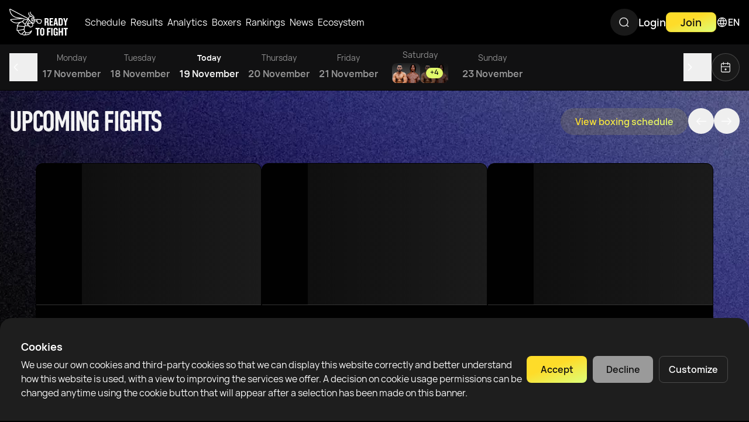

--- FILE ---
content_type: text/css; charset=utf-8
request_url: https://rtfight.com/_nuxt/entry.QICprcsn.css
body_size: 38393
content:
.popover-migration .popper{--popper-theme-background-color:var(--c-surface-3);--popper-theme-background-color-hover:var(--c-surface-3);--popper-theme-border-radius:30px;--popper-theme-padding:20px;--tw-shadow:0px 4px 50px 0px rgba(0,0,0,.45);--tw-shadow-colored:0px 4px 50px 0px var(--tw-shadow-color);box-shadow:var(--tw-ring-offset-shadow,0 0 #0000),var(--tw-ring-shadow,0 0 #0000),var(--tw-shadow)}.popover-migration .popper #arrow{bottom:-8px;z-index:-1}.popover-migration .popper #arrow,.popover-migration .popper #arrow:before{height:calc(16px - var(--popper-theme-border-width, 0px))!important;width:calc(16px - var(--popper-theme-border-width, 0px))!important}.popover-migration--small .popper{--popper-theme-border-radius:12px;--popper-theme-padding:12px}*,:after,:before{--tw-border-spacing-x:0;--tw-border-spacing-y:0;--tw-translate-x:0;--tw-translate-y:0;--tw-rotate:0;--tw-skew-x:0;--tw-skew-y:0;--tw-scale-x:1;--tw-scale-y:1;--tw-pan-x: ;--tw-pan-y: ;--tw-pinch-zoom: ;--tw-scroll-snap-strictness:proximity;--tw-gradient-from-position: ;--tw-gradient-via-position: ;--tw-gradient-to-position: ;--tw-ordinal: ;--tw-slashed-zero: ;--tw-numeric-figure: ;--tw-numeric-spacing: ;--tw-numeric-fraction: ;--tw-ring-inset: ;--tw-ring-offset-width:0px;--tw-ring-offset-color:#fff;--tw-ring-color:rgba(59,130,246,.5);--tw-ring-offset-shadow:0 0 #0000;--tw-ring-shadow:0 0 #0000;--tw-shadow:0 0 #0000;--tw-shadow-colored:0 0 #0000;--tw-blur: ;--tw-brightness: ;--tw-contrast: ;--tw-grayscale: ;--tw-hue-rotate: ;--tw-invert: ;--tw-saturate: ;--tw-sepia: ;--tw-drop-shadow: ;--tw-backdrop-blur: ;--tw-backdrop-brightness: ;--tw-backdrop-contrast: ;--tw-backdrop-grayscale: ;--tw-backdrop-hue-rotate: ;--tw-backdrop-invert: ;--tw-backdrop-opacity: ;--tw-backdrop-saturate: ;--tw-backdrop-sepia: ;--tw-contain-size: ;--tw-contain-layout: ;--tw-contain-paint: ;--tw-contain-style: }::backdrop{--tw-border-spacing-x:0;--tw-border-spacing-y:0;--tw-translate-x:0;--tw-translate-y:0;--tw-rotate:0;--tw-skew-x:0;--tw-skew-y:0;--tw-scale-x:1;--tw-scale-y:1;--tw-pan-x: ;--tw-pan-y: ;--tw-pinch-zoom: ;--tw-scroll-snap-strictness:proximity;--tw-gradient-from-position: ;--tw-gradient-via-position: ;--tw-gradient-to-position: ;--tw-ordinal: ;--tw-slashed-zero: ;--tw-numeric-figure: ;--tw-numeric-spacing: ;--tw-numeric-fraction: ;--tw-ring-inset: ;--tw-ring-offset-width:0px;--tw-ring-offset-color:#fff;--tw-ring-color:rgba(59,130,246,.5);--tw-ring-offset-shadow:0 0 #0000;--tw-ring-shadow:0 0 #0000;--tw-shadow:0 0 #0000;--tw-shadow-colored:0 0 #0000;--tw-blur: ;--tw-brightness: ;--tw-contrast: ;--tw-grayscale: ;--tw-hue-rotate: ;--tw-invert: ;--tw-saturate: ;--tw-sepia: ;--tw-drop-shadow: ;--tw-backdrop-blur: ;--tw-backdrop-brightness: ;--tw-backdrop-contrast: ;--tw-backdrop-grayscale: ;--tw-backdrop-hue-rotate: ;--tw-backdrop-invert: ;--tw-backdrop-opacity: ;--tw-backdrop-saturate: ;--tw-backdrop-sepia: ;--tw-contain-size: ;--tw-contain-layout: ;--tw-contain-paint: ;--tw-contain-style: }/*! tailwindcss v3.4.17 | MIT License | https://tailwindcss.com*/*,:after,:before{border:0 solid;box-sizing:border-box}:after,:before{--tw-content:""}:host,html{line-height:1.5;-webkit-text-size-adjust:100%;font-family:ui-sans-serif,system-ui,sans-serif,Apple Color Emoji,Segoe UI Emoji,Segoe UI Symbol,Noto Color Emoji;font-feature-settings:normal;font-variation-settings:normal;-moz-tab-size:4;-o-tab-size:4;tab-size:4;-webkit-tap-highlight-color:transparent}body{line-height:inherit;margin:0}hr{border-top-width:1px;color:inherit;height:0}abbr:where([title]){-webkit-text-decoration:underline dotted;text-decoration:underline dotted}h1,h2,h3,h4,h5,h6{font-size:inherit;font-weight:inherit}a{color:inherit;text-decoration:inherit}b,strong{font-weight:bolder}code,kbd,pre,samp{font-family:ui-monospace,SFMono-Regular,Menlo,Monaco,Consolas,Liberation Mono,Courier New,monospace;font-feature-settings:normal;font-size:1em;font-variation-settings:normal}small{font-size:80%}sub,sup{font-size:75%;line-height:0;position:relative;vertical-align:baseline}sub{bottom:-.25em}sup{top:-.5em}table{border-collapse:collapse;border-color:inherit;text-indent:0}button,input,optgroup,select,textarea{color:inherit;font-family:inherit;font-feature-settings:inherit;font-size:100%;font-variation-settings:inherit;font-weight:inherit;letter-spacing:inherit;line-height:inherit;margin:0;padding:0}button,select{text-transform:none}button,input:where([type=button]),input:where([type=reset]),input:where([type=submit]){-webkit-appearance:button;background-color:transparent;background-image:none}:-moz-focusring{outline:auto}:-moz-ui-invalid{box-shadow:none}progress{vertical-align:baseline}::-webkit-inner-spin-button,::-webkit-outer-spin-button{height:auto}[type=search]{-webkit-appearance:textfield;outline-offset:-2px}::-webkit-search-decoration{-webkit-appearance:none}::-webkit-file-upload-button{-webkit-appearance:button;font:inherit}summary{display:list-item}blockquote,dd,dl,figure,h1,h2,h3,h4,h5,h6,hr,p,pre{margin:0}fieldset{margin:0}fieldset,legend{padding:0}menu,ol,ul{list-style:none;margin:0;padding:0}dialog{padding:0}textarea{resize:vertical}input::-moz-placeholder,textarea::-moz-placeholder{color:#9ca3af;opacity:1}input::placeholder,textarea::placeholder{color:#9ca3af;opacity:1}[role=button],button{cursor:pointer}:disabled{cursor:default}audio,canvas,embed,iframe,img,object,svg,video{display:block;vertical-align:middle}img,video{height:auto;max-width:100%}[hidden]:where(:not([hidden=until-found])){display:none}html{background-color:var(--c-dark-black);font-display:swap;font-family:Vela Sans,Noto Emoji,sans-serif;font-size:4.26667vw;font-style:normal;scroll-behavior:smooth;-webkit-font-smoothing:antialiased;-moz-osx-font-smoothing:grayscale}input{caret-color:var(--c-main)}@media (min-width:375px){html{font-size:16px}}.font-heading{font-family:DIN Condensed,sans-serif;letter-spacing:-2px}.\!container{margin-left:auto!important;margin-right:auto!important;padding-left:1rem!important;padding-right:1rem!important;width:100%!important}.container{margin-left:auto;margin-right:auto;padding-left:1rem;padding-right:1rem;width:100%}@media (min-width:1298px){.\!container{max-width:1298px!important}.container{max-width:1298px}}@media (min-width:1440px){.\!container{max-width:1440px!important;padding-left:5rem!important;padding-right:5rem!important}.container{max-width:1440px;padding-left:5rem;padding-right:5rem}}.t-h1-landing{font-size:8rem;line-height:.8}.t-h1,.t-h1-landing{font-family:DIN Condensed,sans-serif;font-weight:600;letter-spacing:-.125rem;text-transform:uppercase}.t-h1{font-size:3rem;line-height:.95}.t-h1-1{font-size:4rem;letter-spacing:-.01em;line-height:.95}.t-h1-1,.t-h2{font-family:DIN Condensed,sans-serif;font-weight:600;text-transform:uppercase}.t-h2{font-size:2.25rem;letter-spacing:-.125rem;line-height:1.1}.t-h2-2{font-family:DIN Condensed,sans-serif;font-size:1.5rem;font-weight:600;letter-spacing:-.125rem;line-height:1.65;text-transform:uppercase}.\!t-h3{font-size:1.5rem!important;font-weight:600!important;line-height:1.75rem!important}.t-h3{font-size:1.5rem;font-weight:600;line-height:1.75rem}.\!t-h3-2{font-family:DIN Condensed,sans-serif!important;font-size:1.5rem!important;font-weight:600!important;letter-spacing:-.5px!important;line-height:1.1!important}.t-h3-2{font-family:DIN Condensed,sans-serif;font-size:1.5rem;font-weight:600;letter-spacing:-.5px;line-height:1.1}.t-subhead{font-size:1.25rem;font-weight:600;line-height:1.5rem}.t-body-lg{font-size:1.125rem}.t-body-lg,.t-button{font-weight:600;line-height:1.375rem}.t-button{font-size:1rem}.\!t-body{font-size:1rem!important;font-weight:400!important;line-height:1.375rem!important}.t-body{font-weight:400}.t-body,.t-body-bold{font-size:1rem;line-height:1.375rem}.t-body-bold{font-weight:700}.\!t-body-regular{font-size:.875rem!important;font-weight:400!important;line-height:1.25rem!important}.t-body-regular{font-weight:400}.t-body-regular,.t-body-regular-bold{font-size:.875rem;line-height:1.25rem}.t-body-regular-bold{font-weight:600}.t-label{font-size:.75rem;font-weight:400;line-height:.875rem}.\!t-label-semibold{font-size:.75rem!important;font-weight:600!important;line-height:.875rem!important}.t-label-semibold{font-weight:600}.t-label-bold,.t-label-semibold{font-size:.75rem;line-height:.875rem}.t-label-bold{font-weight:700}.t-xs-body{font-weight:400}.t-xs-body,.t-xs-body-bold{font-size:.625rem;line-height:.875rem}.t-xs-body-bold{font-weight:700}.t-xxs{font-size:.5rem;font-weight:600;line-height:.625rem}.text-h1{font-size:5.25rem;font-weight:400;line-height:6.5rem;text-transform:uppercase}.text-h3{font-size:3.25rem;font-weight:400;line-height:4rem}.text-h4{font-size:2.75rem;font-weight:400;line-height:4.125rem}.text-xl-semibold{font-weight:600}.text-xl-medium,.text-xl-semibold{font-size:2.375rem;line-height:3.25rem}.text-xl-medium{font-weight:500}.text-xl-regular{font-size:2.375rem;font-weight:400;line-height:3.25rem}.text-lg-semibold{font-size:2rem;font-weight:600;line-height:2.875rem}.text-md-bold{font-weight:700}.text-md-bold,.text-md-semibold{font-size:1.5rem;line-height:2.125rem}.text-md-semibold{font-weight:600}.text-md-regular{font-size:1.5rem;font-weight:400;line-height:2.125rem}.text-sm-bold{font-weight:700}.text-sm-bold,.text-sm-semibold{font-size:1.125rem;line-height:1.5rem}.text-sm-semibold{font-weight:600}.text-sm-regular{font-size:1.125rem;font-weight:400;line-height:1.5rem}.\!text-caption-bold{font-size:.875rem!important;font-weight:700!important;line-height:1.25rem!important}.text-caption-bold{font-size:.875rem;font-weight:700;line-height:1.25rem}.text-caption-semibold{font-size:.875rem;font-weight:600;line-height:1.25rem}.text-caption-regular{font-size:.875rem;font-weight:400;line-height:1.25rem}.\!text-label-semibold{font-size:.75rem!important;font-weight:600!important;line-height:1.125rem!important}.text-label-semibold{font-size:.75rem;font-weight:600;line-height:1.125rem}.\!text-label-regular{font-size:.75rem!important;font-weight:400!important;line-height:1.125rem!important}.text-label-regular{font-size:.75rem;font-weight:400;line-height:1.125rem}.highlight{background:linear-gradient(156.38deg,#fedc29 14.06%,#dcff7a);color:#000}.textured-bg-area{background:linear-gradient(146.61deg,#030303 24.46%,#4a3c91 101.72%),linear-gradient(0deg,#191a1d,#191a1d);filter:blur(150px)}.textured-bg-area--rounded{border-radius:136px;filter:blur(100px)}.text-primary-gradient{-webkit-background-clip:text!important;background:linear-gradient(156.38deg,#fedc29 14.06%,#dcff7a)}.text-primary-gradient,.text-white-gray-gradient{width:-moz-fit-content;width:fit-content;-webkit-text-fill-color:transparent}.text-white-gray-gradient{-webkit-background-clip:text!important;background:linear-gradient(180deg,#fff 8.33%,#111112 149.07%)}.text-blue-gradient{-webkit-background-clip:text!important;background:linear-gradient(299.8deg,#4d19e3 7.6%,#6029fe 25.49%,#a175ff 92.92%)}.text-blue-gradient,.text-green-gradient{width:-moz-fit-content;width:fit-content;-webkit-text-fill-color:transparent}.text-green-gradient{-webkit-background-clip:text!important;background:linear-gradient(162.76deg,#4dec7a 11.84%,#067760 112.95%)}.text-red-gradient{-webkit-background-clip:text!important;width:-moz-fit-content;width:fit-content;-webkit-text-fill-color:transparent;background:linear-gradient(163.8deg,#ff8585 -15.71%,#ff3b3b 132.91%)}.\!bg-primary-gradient{background:linear-gradient(160deg,#fedc29 40%,#dcff7a)!important}.bg-primary-gradient{background:linear-gradient(160deg,#fedc29 40%,#dcff7a)}.bg-red-gradient{background:linear-gradient(163.8deg,#ff8585 -15.71%,#ff3b3b 132.91%)}.bg-blue-gradient{background:linear-gradient(240.34deg,#16a0eb 24.86%,#043989 172.72%)}.bg-surface-2-gradient{background:linear-gradient(180deg,#19191900,#191919cc 68.31%,#191919)}.bg-primary-gradient--hover{background:linear-gradient(160deg,var(--c1,#fedc29) 20%,var(--c2,#dcff7a) 51%,var(--c1,#fedc29)) var(--x,0)/300%;background-size:99.2%;transition:.35s!important}.bg-primary-gradient--hover:hover{--x:100%}.py-17{padding-bottom:68px;padding-top:68px}.sr-only{height:1px;margin:-1px;overflow:hidden;padding:0;position:absolute;width:1px;clip:rect(0,0,0,0);border-width:0;white-space:nowrap}.\!pointer-events-none{pointer-events:none!important}.pointer-events-none{pointer-events:none}.pointer-events-auto{pointer-events:auto}.visible{visibility:visible}.collapse{visibility:collapse}.\!static{position:static!important}.static{position:static}.fixed{position:fixed}.\!absolute{position:absolute!important}.absolute{position:absolute}.\!relative{position:relative!important}.relative{position:relative}.sticky{position:sticky}.inset-0{inset:0}.\!bottom-0{bottom:0!important}.\!bottom-\[100px\]{bottom:100px!important}.\!left-0{left:0!important}.\!left-3\.5{left:.875rem!important}.\!left-\[45\%\]{left:45%!important}.\!right-0{right:0!important}.\!right-3\.5{right:.875rem!important}.\!top-0{top:0!important}.\!top-16{top:4rem!important}.\!top-\[100\%\]{top:100%!important}.\!top-\[6rem\]{top:6rem!important}.\!top-auto{top:auto!important}.-bottom-10{bottom:-2.5rem}.-bottom-2{bottom:-.5rem}.-bottom-2\.5{bottom:-.625rem}.-bottom-3{bottom:-.75rem}.-bottom-5{bottom:-1.25rem}.-bottom-6{bottom:-1.5rem}.-bottom-8{bottom:-2rem}.-bottom-9{bottom:-2.25rem}.-bottom-\[32px\]{bottom:-32px}.-bottom-\[35px\]{bottom:-35px}.-bottom-px{bottom:-1px}.-left-1\/2{left:-50%}.-left-10{left:-2.5rem}.-left-2{left:-.5rem}.-left-2\.5{left:-.625rem}.-left-4{left:-1rem}.-left-6{left:-1.5rem}.-left-\[20\%\]{left:-20%}.-left-\[24\%\]{left:-24%}.-left-\[3px\]{left:-3px}.-left-\[60px\]{left:-60px}.-right-1\.5{right:-.375rem}.-right-10{right:-2.5rem}.-right-2{right:-.5rem}.-right-2\.5{right:-.625rem}.-right-4{right:-1rem}.-right-5{right:-1.25rem}.-right-\[20\%\]{right:-20%}.-right-\[60px\]{right:-60px}.-top-1{top:-.25rem}.-top-10{top:-2.5rem}.-top-2{top:-.5rem}.-top-2\.5{top:-.625rem}.-top-20{top:-5rem}.-top-4{top:-1rem}.-top-6{top:-1.5rem}.-top-8{top:-2rem}.-top-\[300px\]{top:-300px}.bottom-0{bottom:0}.bottom-0\.5{bottom:.125rem}.bottom-1{bottom:.25rem}.bottom-1\.5{bottom:.375rem}.bottom-10{bottom:2.5rem}.bottom-11{bottom:2.75rem}.bottom-2{bottom:.5rem}.bottom-4{bottom:1rem}.bottom-5{bottom:1.25rem}.bottom-6{bottom:1.5rem}.bottom-7{bottom:1.75rem}.bottom-8{bottom:2rem}.bottom-\[-104px\]{bottom:-104px}.bottom-\[-133px\]{bottom:-133px}.bottom-\[-144px\]{bottom:-144px}.bottom-\[-145px\]{bottom:-145px}.bottom-\[-1px\]{bottom:-1px}.bottom-\[-24px\]{bottom:-24px}.bottom-\[-3\.25rem\]{bottom:-3.25rem}.bottom-\[-30px\]{bottom:-30px}.bottom-\[-37px\]{bottom:-37px}.bottom-\[-5\.375rem\]{bottom:-5.375rem}.bottom-\[-50px\]{bottom:-50px}.bottom-\[-5px\]{bottom:-5px}.bottom-\[-60px\]{bottom:-60px}.bottom-\[-70px\]{bottom:-70px}.bottom-\[-85px\]{bottom:-85px}.bottom-\[1\.6875rem\]{bottom:1.6875rem}.bottom-\[10px\]{bottom:10px}.bottom-\[133px\]{bottom:133px}.bottom-\[152px\]{bottom:152px}.bottom-\[17px\]{bottom:17px}.bottom-\[183px\]{bottom:183px}.bottom-\[2\.3125rem\]{bottom:2.3125rem}.bottom-\[20px\]{bottom:20px}.bottom-\[25px\]{bottom:25px}.bottom-\[30\%\]{bottom:30%}.bottom-\[368px\]{bottom:368px}.bottom-\[38px\]{bottom:38px}.bottom-\[5px\]{bottom:5px}.bottom-\[65px\]{bottom:65px}.bottom-\[6px\]{bottom:6px}.bottom-\[70px\]{bottom:70px}.bottom-\[85px\]{bottom:85px}.bottom-full{bottom:100%}.left-0{left:0}.left-0\.5{left:.125rem}.left-1{left:.25rem}.left-1\/2{left:50%}.left-2{left:.5rem}.left-3{left:.75rem}.left-4{left:1rem}.left-6{left:1.5rem}.left-7{left:1.75rem}.left-\[-12px\]{left:-12px}.left-\[-156px\]{left:-156px}.left-\[-40px\]{left:-40px}.left-\[-417px\]{left:-417px}.left-\[-5px\]{left:-5px}.left-\[10\%\]{left:10%}.left-\[10px\]{left:10px}.left-\[12px\]{left:12px}.left-\[15px\]{left:15px}.left-\[193px\]{left:193px}.left-\[1rem\]{left:1rem}.left-\[20\%\]{left:20%}.left-\[25\%\]{left:25%}.left-\[27\.5px\]{left:27.5px}.left-\[30px\]{left:30px}.left-\[33\%\]{left:33%}.left-\[3vw\]{left:3vw}.left-\[50\%\]{left:50%}.left-\[64px\]{left:64px}.left-\[69\%\]{left:69%}.left-\[6px\]{left:6px}.left-\[75\%\]{left:75%}.left-\[8\%\]{left:8%}.left-\[85px\]{left:85px}.left-\[88px\]{left:88px}.left-\[calc\(18\%\+1px\)\]{left:calc(18% + 1px)}.left-\[calc\(23\%\+1px\)\]{left:calc(23% + 1px)}.left-\[calc\(50\%-40vw\)\]{left:calc(50% - 40vw)}.left-auto{left:auto}.right-0{right:0}.right-0\.5{right:.125rem}.right-1{right:.25rem}.right-1\.5{right:.375rem}.right-1\/2{right:50%}.right-2{right:.5rem}.right-3{right:.75rem}.right-4{right:1rem}.right-5{right:1.25rem}.right-6{right:1.5rem}.right-8{right:2rem}.right-\[-102px\]{right:-102px}.right-\[-10px\]{right:-10px}.right-\[-121px\]{right:-121px}.right-\[-12px\]{right:-12px}.right-\[-40px\]{right:-40px}.right-\[-5px\]{right:-5px}.right-\[0\]{right:0}.right-\[10\%\]{right:10%}.right-\[116px\]{right:116px}.right-\[12px\]{right:12px}.right-\[15\%\]{right:15%}.right-\[15px\]{right:15px}.right-\[20\%\]{right:20%}.right-\[27\.5px\]{right:27.5px}.right-\[30px\]{right:30px}.right-\[4px\]{right:4px}.right-\[60px\]{right:60px}.right-\[8\%\]{right:8%}.right-full{right:100%}.top-0{top:0}.top-0\.5{top:.125rem}.top-1\/2{top:50%}.top-10{top:2.5rem}.top-12{top:3rem}.top-14{top:3.5rem}.top-16{top:4rem}.top-2{top:.5rem}.top-3{top:.75rem}.top-4{top:1rem}.top-5{top:1.25rem}.top-6{top:1.5rem}.top-8{top:2rem}.top-\[-100\%\]{top:-100%}.top-\[-250px\]{top:-250px}.top-\[-50px\]{top:-50px}.top-\[-6px\]{top:-6px}.top-\[10px\]{top:10px}.top-\[113\.41px\]{top:113.41px}.top-\[11px\]{top:11px}.top-\[12px\]{top:12px}.top-\[140px\]{top:140px}.top-\[145px\]{top:145px}.top-\[14px\]{top:14px}.top-\[155px\]{top:155px}.top-\[15px\]{top:15px}.top-\[168px\]{top:168px}.top-\[16rem\]{top:16rem}.top-\[19px\]{top:19px}.top-\[2\.125rem\]{top:2.125rem}.top-\[20px\]{top:20px}.top-\[24\%\]{top:24%}.top-\[268px\]{top:268px}.top-\[30px\]{top:30px}.top-\[35\%\]{top:35%}.top-\[39px\]{top:39px}.top-\[40\%\]{top:40%}.top-\[44px\]{top:44px}.top-\[45px\]{top:45px}.top-\[46px\]{top:46px}.top-\[48px\]{top:48px}.top-\[4px\]{top:4px}.top-\[50\%\]{top:50%}.top-\[55\.81px\]{top:55.81px}.top-\[55px\]{top:55px}.top-\[56\%\]{top:56%}.top-\[56px\]{top:56px}.top-\[58\%\]{top:58%}.top-\[5px\]{top:5px}.top-\[6rem\]{top:6rem}.top-\[7\%\]{top:7%}.top-\[70px\]{top:70px}.top-\[75\%\]{top:75%}.top-\[76px\]{top:76px}.top-\[91px\]{top:91px}.top-\[calc\(100\%\+1px\)\]{top:calc(100% + 1px)}.top-\[calc\(50\%-40vw\)\]{top:calc(50% - 40vw)}.top-\[calc\(76px\+96px\)\]{top:172px}.top-auto{top:auto}.\!z-\[1000\]{z-index:1000!important}.\!z-\[999\]{z-index:999!important}.-z-0{z-index:0}.-z-1{z-index:-1}.-z-10{z-index:-10}.-z-20{z-index:-20}.z-0{z-index:0}.z-1{z-index:1}.z-10{z-index:10}.z-2{z-index:2}.z-20{z-index:20}.z-30{z-index:30}.z-40{z-index:40}.z-50{z-index:50}.z-\[-1\]{z-index:-1}.z-\[1000\]{z-index:1000}.z-\[100\]{z-index:100}.z-\[101\]{z-index:101}.z-\[102\]{z-index:102}.z-\[20\]{z-index:20}.z-\[2\]{z-index:2}.z-\[4\]{z-index:4}.z-\[90\]{z-index:90}.-order-1{order:-1}.order-1{order:1}.order-10{order:10}.order-11{order:11}.order-12{order:12}.order-2{order:2}.order-3{order:3}.order-4{order:4}.order-5{order:5}.order-6{order:6}.order-7{order:7}.order-8{order:8}.order-9{order:9}.order-none{order:0}.col-span-1{grid-column:span 1/span 1}.col-span-12{grid-column:span 12/span 12}.col-span-2{grid-column:span 2/span 2}.col-span-3{grid-column:span 3/span 3}.col-span-4{grid-column:span 4/span 4}.col-span-full{grid-column:1/-1}.col-start-2{grid-column-start:2}.col-end-3{grid-column-end:3}.row-span-1{grid-row:span 1/span 1}.row-span-2{grid-row:span 2/span 2}.row-span-3{grid-row:span 3/span 3}.row-span-4{grid-row:span 4/span 4}.m-0{margin:0}.m-2{margin:.5rem}.m-4{margin:1rem}.m-\[-5px\]{margin:-5px}.m-auto{margin:auto}.\!mx-0{margin-left:0!important;margin-right:0!important}.\!my-6{margin-bottom:1.5rem!important;margin-top:1.5rem!important}.-mx-2{margin-left:-.5rem;margin-right:-.5rem}.-mx-4{margin-left:-1rem;margin-right:-1rem}.-mx-6{margin-left:-1.5rem;margin-right:-1.5rem}.mx-2{margin-left:.5rem;margin-right:.5rem}.mx-4{margin-left:1rem;margin-right:1rem}.mx-6{margin-left:1.5rem;margin-right:1.5rem}.mx-\[16px\]{margin-left:16px;margin-right:16px}.mx-\[24px\]{margin-left:24px;margin-right:24px}.mx-auto{margin-left:auto;margin-right:auto}.my-0{margin-bottom:0;margin-top:0}.my-1{margin-bottom:.25rem;margin-top:.25rem}.my-2{margin-bottom:.5rem;margin-top:.5rem}.my-3{margin-bottom:.75rem;margin-top:.75rem}.my-4{margin-bottom:1rem;margin-top:1rem}.my-6{margin-bottom:1.5rem;margin-top:1.5rem}.my-8{margin-bottom:2rem;margin-top:2rem}.my-\[1\.5625rem\]{margin-bottom:1.5625rem;margin-top:1.5625rem}.my-\[16px\]{margin-bottom:16px;margin-top:16px}.my-\[70px\]{margin-bottom:70px;margin-top:70px}.my-auto{margin-bottom:auto;margin-top:auto}.\!-mb-0{margin-bottom:0!important}.\!-mb-2{margin-bottom:-.5rem!important}.\!mb-0{margin-bottom:0!important}.\!mr-auto{margin-right:auto!important}.\!mt-0{margin-top:0!important}.-mb-2{margin-bottom:-.5rem}.-mb-5{margin-bottom:-1.25rem}.-mb-8{margin-bottom:-2rem}.-ml-10{margin-left:-2.5rem}.-ml-2{margin-left:-.5rem}.-ml-2\.5{margin-left:-.625rem}.-ml-3{margin-left:-.75rem}.-ml-4{margin-left:-1rem}.-ml-5{margin-left:-1.25rem}.-ml-6{margin-left:-1.5rem}.-mr-10{margin-right:-2.5rem}.-mr-3{margin-right:-.75rem}.-mr-4{margin-right:-1rem}.-mr-5{margin-right:-1.25rem}.-mr-6{margin-right:-1.5rem}.-mr-\[120px\]{margin-right:-120px}.-mr-\[240px\]{margin-right:-240px}.-mt-0{margin-top:0}.-mt-1{margin-top:-.25rem}.-mt-1\.5{margin-top:-.375rem}.-mt-12{margin-top:-3rem}.-mt-16{margin-top:-4rem}.-mt-2\.5{margin-top:-.625rem}.-mt-3{margin-top:-.75rem}.-mt-32{margin-top:-8rem}.-mt-5{margin-top:-1.25rem}.-mt-6{margin-top:-1.5rem}.-mt-8{margin-top:-2rem}.mb-0{margin-bottom:0}.mb-0\.5{margin-bottom:.125rem}.mb-1{margin-bottom:.25rem}.mb-10{margin-bottom:2.5rem}.mb-12{margin-bottom:3rem}.mb-16{margin-bottom:4rem}.mb-2{margin-bottom:.5rem}.mb-2\.5{margin-bottom:.625rem}.mb-20{margin-bottom:5rem}.mb-3{margin-bottom:.75rem}.mb-4{margin-bottom:1rem}.mb-5{margin-bottom:1.25rem}.mb-6{margin-bottom:1.5rem}.mb-7{margin-bottom:1.75rem}.mb-8{margin-bottom:2rem}.mb-9{margin-bottom:2.25rem}.mb-\[-40px\]{margin-bottom:-40px}.mb-\[-43px\]{margin-bottom:-43px}.mb-\[0\.625rem\]{margin-bottom:.625rem}.mb-\[16px\]{margin-bottom:16px}.mb-\[2\.75rem\]{margin-bottom:2.75rem}.mb-\[20px\]{margin-bottom:20px}.mb-\[24px\]{margin-bottom:24px}.mb-\[32px\]{margin-bottom:32px}.mb-\[37px\]{margin-bottom:37px}.mb-\[40px\]{margin-bottom:40px}.mb-\[42px\]{margin-bottom:42px}.mb-\[52px\]{margin-bottom:52px}.mb-\[88px\]{margin-bottom:88px}.mb-\[8px\]{margin-bottom:8px}.mb-\[90px\]{margin-bottom:90px}.mb-auto{margin-bottom:auto}.ml-0\.5{margin-left:.125rem}.ml-1{margin-left:.25rem}.ml-10{margin-left:2.5rem}.ml-16{margin-left:4rem}.ml-2{margin-left:.5rem}.ml-3{margin-left:.75rem}.ml-4{margin-left:1rem}.ml-5{margin-left:1.25rem}.ml-6{margin-left:1.5rem}.ml-\[-45px\]{margin-left:-45px}.ml-\[-46px\]{margin-left:-46px}.ml-\[-8px\]{margin-left:-8px}.ml-\[154px\]{margin-left:154px}.ml-\[30px\]{margin-left:30px}.ml-\[8px\]{margin-left:8px}.ml-auto{margin-left:auto}.mr-1{margin-right:.25rem}.mr-2{margin-right:.5rem}.mr-2\.5{margin-right:.625rem}.mr-3{margin-right:.75rem}.mr-4{margin-right:1rem}.mr-5{margin-right:1.25rem}.mr-6{margin-right:1.5rem}.mr-8{margin-right:2rem}.mr-\[-46px\]{margin-right:-46px}.mr-\[8px\]{margin-right:8px}.mr-auto{margin-right:auto}.ms-0{margin-inline-start:0}.mt-1{margin-top:.25rem}.mt-1\.5{margin-top:.375rem}.mt-10{margin-top:2.5rem}.mt-11{margin-top:2.75rem}.mt-12{margin-top:3rem}.mt-14{margin-top:3.5rem}.mt-16{margin-top:4rem}.mt-2{margin-top:.5rem}.mt-2\.5{margin-top:.625rem}.mt-20{margin-top:5rem}.mt-24{margin-top:6rem}.mt-3{margin-top:.75rem}.mt-36{margin-top:9rem}.mt-4{margin-top:1rem}.mt-44{margin-top:11rem}.mt-5{margin-top:1.25rem}.mt-6{margin-top:1.5rem}.mt-60{margin-top:15rem}.mt-7{margin-top:1.75rem}.mt-8{margin-top:2rem}.mt-\[-13px\]{margin-top:-13px}.mt-\[-18px\]{margin-top:-18px}.mt-\[140px\]{margin-top:140px}.mt-\[160px\]{margin-top:160px}.mt-\[16px\]{margin-top:16px}.mt-\[20px\]{margin-top:20px}.mt-\[2px\]{margin-top:2px}.mt-\[34px\]{margin-top:34px}.mt-\[37px\]{margin-top:37px}.mt-\[40px\]{margin-top:40px}.mt-\[44px\]{margin-top:44px}.mt-\[55px\]{margin-top:55px}.mt-\[70px\]{margin-top:70px}.mt-\[74px\]{margin-top:74px}.mt-\[8px\]{margin-top:8px}.mt-auto{margin-top:auto}.box-border{box-sizing:border-box}.line-clamp-1{-webkit-line-clamp:1}.line-clamp-1,.line-clamp-2{display:-webkit-box;overflow:hidden;-webkit-box-orient:vertical}.line-clamp-2{-webkit-line-clamp:2}.line-clamp-4{-webkit-line-clamp:4}.line-clamp-4,.line-clamp-\[8\]{display:-webkit-box;overflow:hidden;-webkit-box-orient:vertical}.line-clamp-\[8\]{-webkit-line-clamp:8}.\!block{display:block!important}.block{display:block}.\!inline-block{display:inline-block!important}.inline-block{display:inline-block}.\!inline{display:inline!important}.inline{display:inline}.\!flex{display:flex!important}.flex{display:flex}.\!inline-flex{display:inline-flex!important}.inline-flex{display:inline-flex}.table{display:table}.grid{display:grid}.contents{display:contents}.\!hidden{display:none!important}.hidden{display:none}.aspect-\[83\/55\]{aspect-ratio:83/55}.aspect-square{aspect-ratio:1/1}.aspect-video{aspect-ratio:16/9}.size-3{height:.75rem;width:.75rem}.size-4{height:1rem;width:1rem}.\!h-16{height:4rem!important}.\!h-20{height:5rem!important}.\!h-7{height:1.75rem!important}.\!h-\[22px\]{height:22px!important}.\!h-\[230px\]{height:230px!important}.\!h-\[24px\]{height:24px!important}.\!h-\[30px\]{height:30px!important}.\!h-\[40px\]{height:40px!important}.\!h-\[410px\]{height:410px!important}.\!h-\[470px\]{height:470px!important}.\!h-\[60px\]{height:60px!important}.\!h-\[66px\]{height:66px!important}.\!h-\[72px\]{height:72px!important}.\!h-\[88vh\]{height:88vh!important}.\!h-\[auto\],.\!h-auto{height:auto!important}.h-0{height:0}.h-0\.5{height:.125rem}.h-1{height:.25rem}.h-1\.5{height:.375rem}.h-1\/2{height:50%}.h-10{height:2.5rem}.h-11{height:2.75rem}.h-12{height:3rem}.h-14{height:3.5rem}.h-16{height:4rem}.h-2{height:.5rem}.h-2\.5{height:.625rem}.h-20{height:5rem}.h-24{height:6rem}.h-3{height:.75rem}.h-32{height:8rem}.h-4{height:1rem}.h-48{height:12rem}.h-5{height:1.25rem}.h-6{height:1.5rem}.h-7{height:1.75rem}.h-8{height:2rem}.h-9{height:2.25rem}.h-\[1\.125rem\]{height:1.125rem}.h-\[1\.375rem\]{height:1.375rem}.h-\[1\.5rem\]{height:1.5rem}.h-\[1\.875rem\]{height:1.875rem}.h-\[1\.9rem\]{height:1.9rem}.h-\[100\%\]{height:100%}.h-\[100px\]{height:100px}.h-\[100vh\]{height:100vh}.h-\[105px\]{height:105px}.h-\[10px\]{height:10px}.h-\[10rem\]{height:10rem}.h-\[110\%\]{height:110%}.h-\[114px\]{height:114px}.h-\[115px\]{height:115px}.h-\[116px\]{height:116px}.h-\[117px\]{height:117px}.h-\[120px\]{height:120px}.h-\[126px\]{height:126px}.h-\[127px\]{height:127px}.h-\[128px\]{height:128px}.h-\[12px\]{height:12px}.h-\[131px\]{height:131px}.h-\[132px\]{height:132px}.h-\[133px\]{height:133px}.h-\[140px\]{height:140px}.h-\[141px\]{height:141px}.h-\[142px\]{height:142px}.h-\[144px\]{height:144px}.h-\[14px\]{height:14px}.h-\[153px\]{height:153px}.h-\[155px\]{height:155px}.h-\[156px\]{height:156px}.h-\[158px\]{height:158px}.h-\[15px\]{height:15px}.h-\[160px\]{height:160px}.h-\[164px\]{height:164px}.h-\[165px\]{height:165px}.h-\[16px\]{height:16px}.h-\[17\.5px\]{height:17.5px}.h-\[179px\]{height:179px}.h-\[180px\]{height:180px}.h-\[187px\]{height:187px}.h-\[18px\]{height:18px}.h-\[191px\]{height:191px}.h-\[196px\]{height:196px}.h-\[19px\]{height:19px}.h-\[2\.8125rem\]{height:2.8125rem}.h-\[2\.875rem\]{height:2.875rem}.h-\[200px\]{height:200px}.h-\[205px\]{height:205px}.h-\[20px\]{height:20px}.h-\[210px\]{height:210px}.h-\[214px\]{height:214px}.h-\[215px\]{height:215px}.h-\[218px\]{height:218px}.h-\[22\.22px\]{height:22.22px}.h-\[220px\]{height:220px}.h-\[223px\]{height:223px}.h-\[228px\]{height:228px}.h-\[22px\]{height:22px}.h-\[230px\]{height:230px}.h-\[237px\]{height:237px}.h-\[24\.77px\]{height:24.77px}.h-\[241px\]{height:241px}.h-\[242px\]{height:242px}.h-\[245px\]{height:245px}.h-\[24px\]{height:24px}.h-\[250px\]{height:250px}.h-\[254px\]{height:254px}.h-\[255px\]{height:255px}.h-\[256px\]{height:256px}.h-\[257px\]{height:257px}.h-\[25px\]{height:25px}.h-\[26\.625rem\]{height:26.625rem}.h-\[260px\]{height:260px}.h-\[262px\]{height:262px}.h-\[268px\]{height:268px}.h-\[26px\]{height:26px}.h-\[27\.53px\]{height:27.53px}.h-\[276px\]{height:276px}.h-\[28px\]{height:28px}.h-\[2px\]{height:2px}.h-\[300px\]{height:300px}.h-\[30px\]{height:30px}.h-\[31\.25rem\]{height:31.25rem}.h-\[31\.5px\]{height:31.5px}.h-\[310px\]{height:310px}.h-\[316px\]{height:316px}.h-\[31px\]{height:31px}.h-\[324px\]{height:324px}.h-\[328px\]{height:328px}.h-\[32px\]{height:32px}.h-\[337px\]{height:337px}.h-\[33px\]{height:33px}.h-\[340px\]{height:340px}.h-\[347px\]{height:347px}.h-\[34px\]{height:34px}.h-\[35\.5rem\]{height:35.5rem}.h-\[35\.7px\]{height:35.7px}.h-\[355px\]{height:355px}.h-\[358px\]{height:358px}.h-\[35px\]{height:35px}.h-\[363px\]{height:363px}.h-\[368px\]{height:368px}.h-\[36px\]{height:36px}.h-\[372px\]{height:372px}.h-\[373px\]{height:373px}.h-\[37px\]{height:37px}.h-\[38\%\]{height:38%}.h-\[38px\]{height:38px}.h-\[39\.54px\]{height:39.54px}.h-\[4\.625rem\]{height:4.625rem}.h-\[400px\]{height:400px}.h-\[40px\]{height:40px}.h-\[429px\]{height:429px}.h-\[42px\]{height:42px}.h-\[430px\]{height:430px}.h-\[44px\]{height:44px}.h-\[458px\]{height:458px}.h-\[460px\]{height:460px}.h-\[462px\]{height:462px}.h-\[466px\]{height:466px}.h-\[468px\]{height:468px}.h-\[46px\]{height:46px}.h-\[470px\]{height:470px}.h-\[473px\]{height:473px}.h-\[480px\]{height:480px}.h-\[482px\]{height:482px}.h-\[489px\]{height:489px}.h-\[48px\]{height:48px}.h-\[490px\]{height:490px}.h-\[491px\]{height:491px}.h-\[500px\]{height:500px}.h-\[503px\]{height:503px}.h-\[506px\]{height:506px}.h-\[50px\]{height:50px}.h-\[516px\]{height:516px}.h-\[51px\]{height:51px}.h-\[540px\]{height:540px}.h-\[54px\]{height:54px}.h-\[554px\]{height:554px}.h-\[55px\]{height:55px}.h-\[560px\]{height:560px}.h-\[565px\]{height:565px}.h-\[566px\]{height:566px}.h-\[56px\]{height:56px}.h-\[573px\]{height:573px}.h-\[580px\]{height:580px}.h-\[58px\]{height:58px}.h-\[6\.5rem\]{height:6.5rem}.h-\[6\.875em\]{height:6.875em}.h-\[60\%\]{height:60%}.h-\[60px\]{height:60px}.h-\[614px\]{height:614px}.h-\[62px\]{height:62px}.h-\[64px\]{height:64px}.h-\[66\%\]{height:66%}.h-\[668px\]{height:668px}.h-\[68px\]{height:68px}.h-\[6vw\]{height:6vw}.h-\[70\%\]{height:70%}.h-\[70px\]{height:70px}.h-\[74px\]{height:74px}.h-\[75px\]{height:75px}.h-\[76px\]{height:76px}.h-\[78px\]{height:78px}.h-\[80px\]{height:80px}.h-\[80vw\]{height:80vw}.h-\[81px\]{height:81px}.h-\[82px\]{height:82px}.h-\[86px\]{height:86px}.h-\[88px\]{height:88px}.h-\[8px\]{height:8px}.h-\[92px\]{height:92px}.h-\[97px\]{height:97px}.h-\[auto\]{height:auto}.h-\[calc\(100\%-1\.375rem\)\]{height:calc(100% - 1.375rem)}.h-\[calc\(100\%_-_56px\)\]{height:calc(100% - 56px)}.h-auto{height:auto}.h-fit{height:-moz-fit-content;height:fit-content}.h-full{height:100%}.h-max{height:-moz-max-content;height:max-content}.h-min{height:-moz-min-content;height:min-content}.h-screen{height:100vh}.\!max-h-\[140px\]{max-height:140px!important}.\!max-h-\[24px\]{max-height:24px!important}.\!max-h-\[84px\]{max-height:84px!important}.\!max-h-max{max-height:-moz-max-content!important;max-height:max-content!important}.max-h-0{max-height:0}.max-h-10{max-height:2.5rem}.max-h-12{max-height:3rem}.max-h-20{max-height:5rem}.max-h-8{max-height:2rem}.max-h-\[100\%\]{max-height:100%}.max-h-\[120px\]{max-height:120px}.max-h-\[136px\]{max-height:136px}.max-h-\[142px\]{max-height:142px}.max-h-\[144px\]{max-height:144px}.max-h-\[14px\]{max-height:14px}.max-h-\[150px\]{max-height:150px}.max-h-\[16px\]{max-height:16px}.max-h-\[179px\]{max-height:179px}.max-h-\[184px\]{max-height:184px}.max-h-\[200px\]{max-height:200px}.max-h-\[208px\]{max-height:208px}.max-h-\[20px\]{max-height:20px}.max-h-\[210px\]{max-height:210px}.max-h-\[220px\]{max-height:220px}.max-h-\[22px\]{max-height:22px}.max-h-\[243px\]{max-height:243px}.max-h-\[256px\]{max-height:256px}.max-h-\[26px\]{max-height:26px}.max-h-\[300px\]{max-height:300px}.max-h-\[311px\]{max-height:311px}.max-h-\[32px\]{max-height:32px}.max-h-\[340px\]{max-height:340px}.max-h-\[34px\]{max-height:34px}.max-h-\[354px\]{max-height:354px}.max-h-\[360px\]{max-height:360px}.max-h-\[386px\]{max-height:386px}.max-h-\[400px\]{max-height:400px}.max-h-\[40px\]{max-height:40px}.max-h-\[42px\]{max-height:42px}.max-h-\[46px\]{max-height:46px}.max-h-\[48px\]{max-height:48px}.max-h-\[50px\]{max-height:50px}.max-h-\[518px\]{max-height:518px}.max-h-\[520px\]{max-height:520px}.max-h-\[550px\]{max-height:550px}.max-h-\[6\.875em\]{max-height:6.875em}.max-h-\[60px\]{max-height:60px}.max-h-\[630px\]{max-height:630px}.max-h-\[651px\]{max-height:651px}.max-h-\[652px\]{max-height:652px}.max-h-\[68px\]{max-height:68px}.max-h-\[700px\]{max-height:700px}.max-h-\[705px\]{max-height:705px}.max-h-\[74px\]{max-height:74px}.max-h-\[765px\]{max-height:765px}.max-h-\[800px\]{max-height:800px}.max-h-\[80px\]{max-height:80px}.max-h-\[inherit\]{max-height:inherit}.max-h-full{max-height:100%}.max-h-none{max-height:none}.\!min-h-\[140px\]{min-height:140px!important}.\!min-h-\[40px\]{min-height:40px!important}.\!min-h-\[46px\]{min-height:46px!important}.\!min-h-\[84px\]{min-height:84px!important}.min-h-10{min-height:2.5rem}.min-h-12{min-height:3rem}.min-h-2{min-height:.5rem}.min-h-2\.5{min-height:.625rem}.min-h-20{min-height:5rem}.min-h-4{min-height:1rem}.min-h-8{min-height:2rem}.min-h-\[0px\]{min-height:0}.min-h-\[100px\]{min-height:100px}.min-h-\[120px\]{min-height:120px}.min-h-\[141px\]{min-height:141px}.min-h-\[149px\]{min-height:149px}.min-h-\[14px\]{min-height:14px}.min-h-\[154px\]{min-height:154px}.min-h-\[16rem\]{min-height:16rem}.min-h-\[172px\]{min-height:172px}.min-h-\[179px\]{min-height:179px}.min-h-\[18px\]{min-height:18px}.min-h-\[190px\]{min-height:190px}.min-h-\[200px\]{min-height:200px}.min-h-\[2024px\]{min-height:2024px}.min-h-\[20px\]{min-height:20px}.min-h-\[218px\]{min-height:218px}.min-h-\[22px\]{min-height:22px}.min-h-\[230px\]{min-height:230px}.min-h-\[240px\]{min-height:240px}.min-h-\[24px\]{min-height:24px}.min-h-\[250px\]{min-height:250px}.min-h-\[256px\]{min-height:256px}.min-h-\[272px\]{min-height:272px}.min-h-\[28\.75rem\]{min-height:28.75rem}.min-h-\[280px\]{min-height:280px}.min-h-\[28px\]{min-height:28px}.min-h-\[300px\]{min-height:300px}.min-h-\[328px\]{min-height:328px}.min-h-\[32px\]{min-height:32px}.min-h-\[340px\]{min-height:340px}.min-h-\[349px\]{min-height:349px}.min-h-\[350px\]{min-height:350px}.min-h-\[359px\]{min-height:359px}.min-h-\[35px\]{min-height:35px}.min-h-\[36px\]{min-height:36px}.min-h-\[370px\]{min-height:370px}.min-h-\[38px\]{min-height:38px}.min-h-\[400px\]{min-height:400px}.min-h-\[40px\]{min-height:40px}.min-h-\[410px\]{min-height:410px}.min-h-\[413px\]{min-height:413px}.min-h-\[42px\]{min-height:42px}.min-h-\[460px\]{min-height:460px}.min-h-\[462px\]{min-height:462px}.min-h-\[46px\]{min-height:46px}.min-h-\[470px\]{min-height:470px}.min-h-\[47px\]{min-height:47px}.min-h-\[480px\]{min-height:480px}.min-h-\[484px\]{min-height:484px}.min-h-\[48px\]{min-height:48px}.min-h-\[500px\]{min-height:500px}.min-h-\[50px\]{min-height:50px}.min-h-\[520px\]{min-height:520px}.min-h-\[576px\]{min-height:576px}.min-h-\[600px\]{min-height:600px}.min-h-\[60px\]{min-height:60px}.min-h-\[632px\]{min-height:632px}.min-h-\[64px\]{min-height:64px}.min-h-\[65px\]{min-height:65px}.min-h-\[669px\]{min-height:669px}.min-h-\[68px\]{min-height:68px}.min-h-\[70px\]{min-height:70px}.min-h-\[70vh\]{min-height:70vh}.min-h-\[745px\]{min-height:745px}.min-h-\[74px\]{min-height:74px}.min-h-\[80px\]{min-height:80px}.min-h-\[86px\]{min-height:86px}.min-h-\[8px\]{min-height:8px}.min-h-\[96px\]{min-height:96px}.min-h-full{min-height:100%}.\!w-0{width:0!important}.\!w-1\/3{width:33.333333%!important}.\!w-\[162px\]{width:162px!important}.\!w-\[176px\]{width:176px!important}.\!w-\[24px\]{width:24px!important}.\!w-\[366px\]{width:366px!important}.\!w-\[376px\]{width:376px!important}.\!w-\[calc\(100\%-34px\)\]{width:calc(100% - 34px)!important}.\!w-\[calc\(100\%-68px\)\]{width:calc(100% - 68px)!important}.\!w-fit{width:-moz-fit-content!important;width:fit-content!important}.\!w-full{width:100%!important}.w-1{width:.25rem}.w-1\.5{width:.375rem}.w-1\/2{width:50%}.w-1\/3{width:33.333333%}.w-10{width:2.5rem}.w-11{width:2.75rem}.w-12{width:3rem}.w-14{width:3.5rem}.w-16{width:4rem}.w-2{width:.5rem}.w-2\.5{width:.625rem}.w-2\/3{width:66.666667%}.w-20{width:5rem}.w-3{width:.75rem}.w-3\/4{width:75%}.w-32{width:8rem}.w-4{width:1rem}.w-4\/5{width:80%}.w-40{width:10rem}.w-48{width:12rem}.w-5{width:1.25rem}.w-56{width:14rem}.w-6{width:1.5rem}.w-7{width:1.75rem}.w-8{width:2rem}.w-\[1\.125rem\]{width:1.125rem}.w-\[1\.375rem\]{width:1.375rem}.w-\[1\.75rem\]{width:1.75rem}.w-\[1\.875rem\]{width:1.875rem}.w-\[1\.9rem\]{width:1.9rem}.w-\[10\%\]{width:10%}.w-\[100\%\]{width:100%}.w-\[100px\]{width:100px}.w-\[100vw\]{width:100vw}.w-\[102\.2px\]{width:102.2px}.w-\[104\.03px\]{width:104.03px}.w-\[10px\]{width:10px}.w-\[111px\]{width:111px}.w-\[114px\]{width:114px}.w-\[117px\]{width:117px}.w-\[12\.25rem\]{width:12.25rem}.w-\[12\.5rem\]{width:12.5rem}.w-\[120px\]{width:120px}.w-\[124px\]{width:124px}.w-\[125\%\]{width:125%}.w-\[125px\]{width:125px}.w-\[126px\]{width:126px}.w-\[128px\]{width:128px}.w-\[13\.125rem\]{width:13.125rem}.w-\[130px\]{width:130px}.w-\[133px\]{width:133px}.w-\[134\.28px\]{width:134.28px}.w-\[134\.32px\]{width:134.32px}.w-\[140px\]{width:140px}.w-\[141px\]{width:141px}.w-\[143px\]{width:143px}.w-\[144px\]{width:144px}.w-\[145px\]{width:145px}.w-\[14px\]{width:14px}.w-\[150px\]{width:150px}.w-\[152\%\]{width:152%}.w-\[156px\]{width:156px}.w-\[15px\]{width:15px}.w-\[160px\]{width:160px}.w-\[165px\]{width:165px}.w-\[167\.5px\]{width:167.5px}.w-\[167px\]{width:167px}.w-\[16px\]{width:16px}.w-\[172px\]{width:172px}.w-\[174px\]{width:174px}.w-\[176px\]{width:176px}.w-\[178px\]{width:178px}.w-\[18\.5px\]{width:18.5px}.w-\[180px\]{width:180px}.w-\[184px\]{width:184px}.w-\[185px\]{width:185px}.w-\[18px\]{width:18px}.w-\[198px\]{width:198px}.w-\[19px\]{width:19px}.w-\[1px\]{width:1px}.w-\[2\.8125rem\]{width:2.8125rem}.w-\[2\.875rem\]{width:2.875rem}.w-\[20\%\]{width:20%}.w-\[200px\]{width:200px}.w-\[201px\]{width:201px}.w-\[205px\]{width:205px}.w-\[20px\]{width:20px}.w-\[220px\]{width:220px}.w-\[223px\]{width:223px}.w-\[224px\]{width:224px}.w-\[228\.5px\]{width:228.5px}.w-\[22px\]{width:22px}.w-\[230px\]{width:230px}.w-\[236px\]{width:236px}.w-\[240px\]{width:240px}.w-\[244px\]{width:244px}.w-\[24px\]{width:24px}.w-\[25\%\]{width:25%}.w-\[250px\]{width:250px}.w-\[262px\]{width:262px}.w-\[26px\]{width:26px}.w-\[280px\]{width:280px}.w-\[28px\]{width:28px}.w-\[29px\]{width:29px}.w-\[2px\]{width:2px}.w-\[30\%\]{width:30%}.w-\[300px\]{width:300px}.w-\[302px\]{width:302px}.w-\[30px\]{width:30px}.w-\[30rem\]{width:30rem}.w-\[320px\]{width:320px}.w-\[327px\]{width:327px}.w-\[328px\]{width:328px}.w-\[32px\]{width:32px}.w-\[33\%\]{width:33%}.w-\[33px\]{width:33px}.w-\[34\.23px\]{width:34.23px}.w-\[340px\]{width:340px}.w-\[343px\]{width:343px}.w-\[34px\]{width:34px}.w-\[35\.7px\]{width:35.7px}.w-\[369px\]{width:369px}.w-\[370px\]{width:370px}.w-\[383px\]{width:383px}.w-\[386px\]{width:386px}.w-\[38px\]{width:38px}.w-\[396px\]{width:396px}.w-\[3px\]{width:3px}.w-\[4\.625rem\]{width:4.625rem}.w-\[40\%\]{width:40%}.w-\[400px\]{width:400px}.w-\[40px\]{width:40px}.w-\[418px\]{width:418px}.w-\[42px\]{width:42px}.w-\[43\.75rem\]{width:43.75rem}.w-\[44px\]{width:44px}.w-\[45\%\]{width:45%}.w-\[45px\]{width:45px}.w-\[46px\]{width:46px}.w-\[48px\]{width:48px}.w-\[50\%\]{width:50%}.w-\[550px\]{width:550px}.w-\[55px\]{width:55px}.w-\[560px\]{width:560px}.w-\[56px\]{width:56px}.w-\[60\%\]{width:60%}.w-\[60px\]{width:60px}.w-\[619px\]{width:619px}.w-\[63\%\]{width:63%}.w-\[64px\]{width:64px}.w-\[65\%\]{width:65%}.w-\[6vw\]{width:6vw}.w-\[70\%\]{width:70%}.w-\[71\.25rem\]{width:71.25rem}.w-\[73\.125rem\]{width:73.125rem}.w-\[75\%\]{width:75%}.w-\[75px\]{width:75px}.w-\[76px\]{width:76px}.w-\[77\%\]{width:77%}.w-\[78px\]{width:78px}.w-\[79\.0625rem\]{width:79.0625rem}.w-\[80\%\]{width:80%}.w-\[80px\]{width:80px}.w-\[80vw\]{width:80vw}.w-\[81\.22px\]{width:81.22px}.w-\[82px\]{width:82px}.w-\[83px\]{width:83px}.w-\[85\%\]{width:85%}.w-\[86px\]{width:86px}.w-\[87px\]{width:87px}.w-\[88\%\]{width:88%}.w-\[88\.66px\]{width:88.66px}.w-\[88px\]{width:88px}.w-\[9\.625rem\]{width:9.625rem}.w-\[90\%\]{width:90%}.w-\[92px\]{width:92px}.w-\[93\.49px\]{width:93.49px}.w-\[95\%\]{width:95%}.w-\[98\.33px\]{width:98.33px}.w-\[auto\]{width:auto}.w-\[calc\(100\%-72px\)\]{width:calc(100% - 72px)}.w-\[calc\(100\%_\+_2rem\)\]{width:calc(100% + 2rem)}.w-\[calc\(100\%_\+_3rem\)\]{width:calc(100% + 3rem)}.w-\[calc\(100\%_\+_4rem\)\]{width:calc(100% + 4rem)}.w-\[calc\(100vw-4px\)\]{width:calc(100vw - 4px)}.w-\[calc\(50\%_-_1rem\)\]{width:calc(50% - 1rem)}.w-\[fit-content\]{width:-moz-fit-content;width:fit-content}.w-\[max-content\]{width:-moz-max-content;width:max-content}.w-auto{width:auto}.w-fit{width:-moz-fit-content;width:fit-content}.w-full{width:100%}.w-max{width:-moz-max-content;width:max-content}.w-screen{width:100vw}.\!min-w-\[103px\]{min-width:103px!important}.\!min-w-\[343px\]{min-width:343px!important}.\!min-w-fit{min-width:-moz-fit-content!important;min-width:fit-content!important}.min-w-0{min-width:0}.min-w-10{min-width:2.5rem}.min-w-12{min-width:3rem}.min-w-2{min-width:.5rem}.min-w-2\.5{min-width:.625rem}.min-w-20{min-width:5rem}.min-w-8{min-width:2rem}.min-w-\[1\.5rem\]{min-width:1.5rem}.min-w-\[100\%\]{min-width:100%}.min-w-\[100px\]{min-width:100px}.min-w-\[103px\]{min-width:103px}.min-w-\[10px\]{min-width:10px}.min-w-\[118px\]{min-width:118px}.min-w-\[120px\]{min-width:120px}.min-w-\[12px\]{min-width:12px}.min-w-\[130px\]{min-width:130px}.min-w-\[141px\]{min-width:141px}.min-w-\[143px\]{min-width:143px}.min-w-\[144px\]{min-width:144px}.min-w-\[14px\]{min-width:14px}.min-w-\[150px\]{min-width:150px}.min-w-\[160px\]{min-width:160px}.min-w-\[16px\]{min-width:16px}.min-w-\[180px\]{min-width:180px}.min-w-\[184px\]{min-width:184px}.min-w-\[18px\]{min-width:18px}.min-w-\[195px\]{min-width:195px}.min-w-\[200px\]{min-width:200px}.min-w-\[205px\]{min-width:205px}.min-w-\[20px\]{min-width:20px}.min-w-\[22px\]{min-width:22px}.min-w-\[230px\]{min-width:230px}.min-w-\[231px\]{min-width:231px}.min-w-\[233px\]{min-width:233px}.min-w-\[24px\]{min-width:24px}.min-w-\[250px\]{min-width:250px}.min-w-\[260px\]{min-width:260px}.min-w-\[26px\]{min-width:26px}.min-w-\[272px\]{min-width:272px}.min-w-\[28\.5\%\]{min-width:28.5%}.min-w-\[300px\]{min-width:300px}.min-w-\[327px\]{min-width:327px}.min-w-\[32px\]{min-width:32px}.min-w-\[342px\]{min-width:342px}.min-w-\[385px\]{min-width:385px}.min-w-\[38px\]{min-width:38px}.min-w-\[40px\]{min-width:40px}.min-w-\[42px\]{min-width:42px}.min-w-\[46px\]{min-width:46px}.min-w-\[48px\]{min-width:48px}.min-w-\[50\%\]{min-width:50%}.min-w-\[50px\]{min-width:50px}.min-w-\[54px\]{min-width:54px}.min-w-\[5rem\]{min-width:5rem}.min-w-\[60px\]{min-width:60px}.min-w-\[64px\]{min-width:64px}.min-w-\[68px\]{min-width:68px}.min-w-\[7\.5rem\]{min-width:7.5rem}.min-w-\[70px\]{min-width:70px}.min-w-\[74px\]{min-width:74px}.min-w-\[80px\]{min-width:80px}.min-w-\[8px\]{min-width:8px}.min-w-full{min-width:100%}.min-w-max{min-width:-moz-max-content;min-width:max-content}.\!max-w-\[103px\]{max-width:103px!important}.\!max-w-\[120px\]{max-width:120px!important}.\!max-w-\[240px\]{max-width:240px!important}.\!max-w-\[24px\]{max-width:24px!important}.\!max-w-\[343px\]{max-width:343px!important}.\!max-w-\[400px\]{max-width:400px!important}.\!max-w-\[80vw\]{max-width:80vw!important}.\!max-w-full{max-width:100%!important}.max-w-0{max-width:0}.max-w-10{max-width:2.5rem}.max-w-12{max-width:3rem}.max-w-20{max-width:5rem}.max-w-3xl{max-width:48rem}.max-w-8{max-width:2rem}.max-w-\[100\%\]{max-width:100%}.max-w-\[1000px\]{max-width:1000px}.max-w-\[100px\]{max-width:100px}.max-w-\[1032px\]{max-width:1032px}.max-w-\[103px\]{max-width:103px}.max-w-\[1040px\]{max-width:1040px}.max-w-\[1048px\]{max-width:1048px}.max-w-\[117px\]{max-width:117px}.max-w-\[1200px\]{max-width:1200px}.max-w-\[120px\]{max-width:120px}.max-w-\[128px\]{max-width:128px}.max-w-\[130px\]{max-width:130px}.max-w-\[131px\]{max-width:131px}.max-w-\[135px\]{max-width:135px}.max-w-\[136px\]{max-width:136px}.max-w-\[139px\]{max-width:139px}.max-w-\[1400px\]{max-width:1400px}.max-w-\[140px\]{max-width:140px}.max-w-\[141px\]{max-width:141px}.max-w-\[1440px\]{max-width:1440px}.max-w-\[148px\]{max-width:148px}.max-w-\[14px\]{max-width:14px}.max-w-\[150px\]{max-width:150px}.max-w-\[155px\]{max-width:155px}.max-w-\[16\.25rem\]{max-width:16.25rem}.max-w-\[160px\]{max-width:160px}.max-w-\[163px\]{max-width:163px}.max-w-\[167px\]{max-width:167px}.max-w-\[168px\]{max-width:168px}.max-w-\[169px\]{max-width:169px}.max-w-\[171px\]{max-width:171px}.max-w-\[172px\]{max-width:172px}.max-w-\[179px\]{max-width:179px}.max-w-\[17px\]{max-width:17px}.max-w-\[180px\]{max-width:180px}.max-w-\[185px\]{max-width:185px}.max-w-\[192px\]{max-width:192px}.max-w-\[20\.875rem\]{max-width:20.875rem}.max-w-\[200px\]{max-width:200px}.max-w-\[204px\]{max-width:204px}.max-w-\[205px\]{max-width:205px}.max-w-\[20px\]{max-width:20px}.max-w-\[21\.875rem\]{max-width:21.875rem}.max-w-\[210px\]{max-width:210px}.max-w-\[219px\]{max-width:219px}.max-w-\[221px\]{max-width:221px}.max-w-\[222px\]{max-width:222px}.max-w-\[224px\]{max-width:224px}.max-w-\[227px\]{max-width:227px}.max-w-\[22px\]{max-width:22px}.max-w-\[235px\]{max-width:235px}.max-w-\[240px\]{max-width:240px}.max-w-\[242px\]{max-width:242px}.max-w-\[24px\]{max-width:24px}.max-w-\[250px\]{max-width:250px}.max-w-\[251px\]{max-width:251px}.max-w-\[253px\]{max-width:253px}.max-w-\[268px\]{max-width:268px}.max-w-\[26px\]{max-width:26px}.max-w-\[27\.5rem\]{max-width:27.5rem}.max-w-\[27\.875rem\]{max-width:27.875rem}.max-w-\[280px\]{max-width:280px}.max-w-\[281px\]{max-width:281px}.max-w-\[287px\]{max-width:287px}.max-w-\[28px\]{max-width:28px}.max-w-\[29px\]{max-width:29px}.max-w-\[2px\]{max-width:2px}.max-w-\[300px\]{max-width:300px}.max-w-\[319px\]{max-width:319px}.max-w-\[320px\]{max-width:320px}.max-w-\[324px\]{max-width:324px}.max-w-\[329px\]{max-width:329px}.max-w-\[32px\]{max-width:32px}.max-w-\[331px\]{max-width:331px}.max-w-\[339px\]{max-width:339px}.max-w-\[34\.625rem\]{max-width:34.625rem}.max-w-\[340px\]{max-width:340px}.max-w-\[347px\]{max-width:347px}.max-w-\[350px\]{max-width:350px}.max-w-\[352px\]{max-width:352px}.max-w-\[354px\]{max-width:354px}.max-w-\[36\.875rem\]{max-width:36.875rem}.max-w-\[364px\]{max-width:364px}.max-w-\[375px\]{max-width:375px}.max-w-\[37rem\]{max-width:37rem}.max-w-\[386px\]{max-width:386px}.max-w-\[392px\]{max-width:392px}.max-w-\[400px\]{max-width:400px}.max-w-\[405px\]{max-width:405px}.max-w-\[40px\]{max-width:40px}.max-w-\[40rem\]{max-width:40rem}.max-w-\[410px\]{max-width:410px}.max-w-\[416px\]{max-width:416px}.max-w-\[424px\]{max-width:424px}.max-w-\[42px\]{max-width:42px}.max-w-\[440px\]{max-width:440px}.max-w-\[45\.625rem\]{max-width:45.625rem}.max-w-\[450px\]{max-width:450px}.max-w-\[460px\]{max-width:460px}.max-w-\[466px\]{max-width:466px}.max-w-\[47\%\]{max-width:47%}.max-w-\[47rem\]{max-width:47rem}.max-w-\[480px\]{max-width:480px}.max-w-\[48px\]{max-width:48px}.max-w-\[490px\]{max-width:490px}.max-w-\[50\%\]{max-width:50%}.max-w-\[500px\]{max-width:500px}.max-w-\[50px\]{max-width:50px}.max-w-\[520px\]{max-width:520px}.max-w-\[552px\]{max-width:552px}.max-w-\[555px\]{max-width:555px}.max-w-\[558px\]{max-width:558px}.max-w-\[560px\]{max-width:560px}.max-w-\[570px\]{max-width:570px}.max-w-\[578px\]{max-width:578px}.max-w-\[580px\]{max-width:580px}.max-w-\[60\%\]{max-width:60%}.max-w-\[600px\]{max-width:600px}.max-w-\[607px\]{max-width:607px}.max-w-\[60px\]{max-width:60px}.max-w-\[60rem\]{max-width:60rem}.max-w-\[619px\]{max-width:619px}.max-w-\[620px\]{max-width:620px}.max-w-\[640px\]{max-width:640px}.max-w-\[66\%\]{max-width:66%}.max-w-\[678px\]{max-width:678px}.max-w-\[68px\]{max-width:68px}.max-w-\[700px\]{max-width:700px}.max-w-\[724px\]{max-width:724px}.max-w-\[74px\]{max-width:74px}.max-w-\[75\%\]{max-width:75%}.max-w-\[755px\]{max-width:755px}.max-w-\[791px\]{max-width:791px}.max-w-\[80\%\]{max-width:80%}.max-w-\[800px\]{max-width:800px}.max-w-\[80px\]{max-width:80px}.max-w-\[80rem\]{max-width:80rem}.max-w-\[81px\]{max-width:81px}.max-w-\[82px\]{max-width:82px}.max-w-\[834px\]{max-width:834px}.max-w-\[841px\]{max-width:841px}.max-w-\[847px\]{max-width:847px}.max-w-\[85\%\]{max-width:85%}.max-w-\[854px\]{max-width:854px}.max-w-\[90\%\]{max-width:90%}.max-w-\[900px\]{max-width:900px}.max-w-\[924px\]{max-width:924px}.max-w-\[932px\]{max-width:932px}.max-w-\[953px\]{max-width:953px}.max-w-\[95px\]{max-width:95px}.max-w-\[960px\]{max-width:960px}.max-w-fit{max-width:-moz-fit-content;max-width:fit-content}.max-w-full{max-width:100%}.max-w-none{max-width:none}.max-w-sm{max-width:24rem}.max-w-xl{max-width:36rem}.\!flex-none{flex:none!important}.flex-1{flex:1 1 0%}.flex-\[0\.5\]{flex:.5}.flex-\[0_1_calc\(50\%_-_4px\)\]{flex:0 1 calc(50% - 4px)}.flex-\[100\%\]{flex:100%}.flex-\[2\.2\]{flex:2.2}.flex-\[20\%\]{flex:20%}.flex-\[30\%\]{flex:30%}.flex-\[33\%\]{flex:33%}.flex-\[3\]{flex:3}.flex-\[40\%\]{flex:40%}.flex-\[48\%\]{flex:48%}.flex-\[50\%\]{flex:50%}.flex-auto{flex:1 1 auto}.flex-none{flex:none}.flex-shrink{flex-shrink:1}.flex-shrink-0,.shrink-0{flex-shrink:0}.flex-grow{flex-grow:1}.\!grow-0{flex-grow:0!important}.grow{flex-grow:1}.basis-1\/2{flex-basis:50%}.basis-1\/4{flex-basis:25%}.border-collapse{border-collapse:collapse}.-translate-x-1\/2{--tw-translate-x:-50%}.-translate-x-1\/2,.-translate-x-7{transform:translate(var(--tw-translate-x),var(--tw-translate-y)) rotate(var(--tw-rotate)) skew(var(--tw-skew-x)) skewY(var(--tw-skew-y)) scaleX(var(--tw-scale-x)) scaleY(var(--tw-scale-y))}.-translate-x-7{--tw-translate-x:-1.75rem}.-translate-x-\[50\%\]{--tw-translate-x:-50%}.-translate-x-\[50\%\],.-translate-y-1\/2{transform:translate(var(--tw-translate-x),var(--tw-translate-y)) rotate(var(--tw-rotate)) skew(var(--tw-skew-x)) skewY(var(--tw-skew-y)) scaleX(var(--tw-scale-x)) scaleY(var(--tw-scale-y))}.-translate-y-1\/2{--tw-translate-y:-50%}.translate-x-0{--tw-translate-x:0px}.translate-x-0,.translate-x-1\/2{transform:translate(var(--tw-translate-x),var(--tw-translate-y)) rotate(var(--tw-rotate)) skew(var(--tw-skew-x)) skewY(var(--tw-skew-y)) scaleX(var(--tw-scale-x)) scaleY(var(--tw-scale-y))}.translate-x-1\/2{--tw-translate-x:50%}.translate-x-7{--tw-translate-x:1.75rem}.translate-x-7,.translate-x-\[-100\%\]{transform:translate(var(--tw-translate-x),var(--tw-translate-y)) rotate(var(--tw-rotate)) skew(var(--tw-skew-x)) skewY(var(--tw-skew-y)) scaleX(var(--tw-scale-x)) scaleY(var(--tw-scale-y))}.translate-x-\[-100\%\]{--tw-translate-x:-100%}.translate-x-\[-180px\]{--tw-translate-x:-180px}.translate-x-\[-180px\],.translate-x-\[-49\.1\%\]{transform:translate(var(--tw-translate-x),var(--tw-translate-y)) rotate(var(--tw-rotate)) skew(var(--tw-skew-x)) skewY(var(--tw-skew-y)) scaleX(var(--tw-scale-x)) scaleY(var(--tw-scale-y))}.translate-x-\[-49\.1\%\]{--tw-translate-x:-49.1%}.translate-x-\[-50\%\]{--tw-translate-x:-50%}.translate-x-\[-50\%\],.translate-x-\[-67\%\]{transform:translate(var(--tw-translate-x),var(--tw-translate-y)) rotate(var(--tw-rotate)) skew(var(--tw-skew-x)) skewY(var(--tw-skew-y)) scaleX(var(--tw-scale-x)) scaleY(var(--tw-scale-y))}.translate-x-\[-67\%\]{--tw-translate-x:-67%}.translate-x-\[25\%\]{--tw-translate-x:25%}.translate-x-\[25\%\],.translate-y-1\/2{transform:translate(var(--tw-translate-x),var(--tw-translate-y)) rotate(var(--tw-rotate)) skew(var(--tw-skew-x)) skewY(var(--tw-skew-y)) scaleX(var(--tw-scale-x)) scaleY(var(--tw-scale-y))}.translate-y-1\/2{--tw-translate-y:50%}.translate-y-10{--tw-translate-y:2.5rem}.translate-y-10,.translate-y-\[-49\.2\%\]{transform:translate(var(--tw-translate-x),var(--tw-translate-y)) rotate(var(--tw-rotate)) skew(var(--tw-skew-x)) skewY(var(--tw-skew-y)) scaleX(var(--tw-scale-x)) scaleY(var(--tw-scale-y))}.translate-y-\[-49\.2\%\]{--tw-translate-y:-49.2%}.translate-y-\[-50\%\]{--tw-translate-y:-50%}.translate-y-\[-50\%\],.translate-y-\[-82\%\]{transform:translate(var(--tw-translate-x),var(--tw-translate-y)) rotate(var(--tw-rotate)) skew(var(--tw-skew-x)) skewY(var(--tw-skew-y)) scaleX(var(--tw-scale-x)) scaleY(var(--tw-scale-y))}.translate-y-\[-82\%\]{--tw-translate-y:-82%}.translate-y-\[-88\%\]{--tw-translate-y:-88%}.translate-y-\[-88\%\],.translate-y-\[11\%\]{transform:translate(var(--tw-translate-x),var(--tw-translate-y)) rotate(var(--tw-rotate)) skew(var(--tw-skew-x)) skewY(var(--tw-skew-y)) scaleX(var(--tw-scale-x)) scaleY(var(--tw-scale-y))}.translate-y-\[11\%\]{--tw-translate-y:11%}.translate-y-\[25\%\]{--tw-translate-y:25%}.translate-y-\[25\%\],.translate-y-\[75\%\]{transform:translate(var(--tw-translate-x),var(--tw-translate-y)) rotate(var(--tw-rotate)) skew(var(--tw-skew-x)) skewY(var(--tw-skew-y)) scaleX(var(--tw-scale-x)) scaleY(var(--tw-scale-y))}.translate-y-\[75\%\]{--tw-translate-y:75%}.-rotate-90{--tw-rotate:-90deg}.-rotate-90,.rotate-180{transform:translate(var(--tw-translate-x),var(--tw-translate-y)) rotate(var(--tw-rotate)) skew(var(--tw-skew-x)) skewY(var(--tw-skew-y)) scaleX(var(--tw-scale-x)) scaleY(var(--tw-scale-y))}.rotate-180{--tw-rotate:180deg}.rotate-45{--tw-rotate:45deg}.rotate-45,.rotate-90{transform:translate(var(--tw-translate-x),var(--tw-translate-y)) rotate(var(--tw-rotate)) skew(var(--tw-skew-x)) skewY(var(--tw-skew-y)) scaleX(var(--tw-scale-x)) scaleY(var(--tw-scale-y))}.rotate-90{--tw-rotate:90deg}.rotate-\[-45deg\]{--tw-rotate:-45deg}.rotate-\[-45deg\],.rotate-\[-5\.84deg\]{transform:translate(var(--tw-translate-x),var(--tw-translate-y)) rotate(var(--tw-rotate)) skew(var(--tw-skew-x)) skewY(var(--tw-skew-y)) scaleX(var(--tw-scale-x)) scaleY(var(--tw-scale-y))}.rotate-\[-5\.84deg\]{--tw-rotate:-5.84deg}.rotate-\[180deg\]{--tw-rotate:180deg}.rotate-\[180deg\],.rotate-\[270deg\]{transform:translate(var(--tw-translate-x),var(--tw-translate-y)) rotate(var(--tw-rotate)) skew(var(--tw-skew-x)) skewY(var(--tw-skew-y)) scaleX(var(--tw-scale-x)) scaleY(var(--tw-scale-y))}.rotate-\[270deg\]{--tw-rotate:270deg}.rotate-\[90deg\]{--tw-rotate:90deg}.rotate-\[90deg\],.scale-95{transform:translate(var(--tw-translate-x),var(--tw-translate-y)) rotate(var(--tw-rotate)) skew(var(--tw-skew-x)) skewY(var(--tw-skew-y)) scaleX(var(--tw-scale-x)) scaleY(var(--tw-scale-y))}.scale-95{--tw-scale-x:.95;--tw-scale-y:.95}.scale-\[-1\]{--tw-scale-x:-1;--tw-scale-y:-1}.scale-\[-1\],.scale-\[1\.3\]{transform:translate(var(--tw-translate-x),var(--tw-translate-y)) rotate(var(--tw-rotate)) skew(var(--tw-skew-x)) skewY(var(--tw-skew-y)) scaleX(var(--tw-scale-x)) scaleY(var(--tw-scale-y))}.scale-\[1\.3\]{--tw-scale-x:1.3;--tw-scale-y:1.3}.scale-\[1\.4\]{--tw-scale-x:1.4;--tw-scale-y:1.4}.scale-\[1\.4\],.scale-\[1\.8\]{transform:translate(var(--tw-translate-x),var(--tw-translate-y)) rotate(var(--tw-rotate)) skew(var(--tw-skew-x)) skewY(var(--tw-skew-y)) scaleX(var(--tw-scale-x)) scaleY(var(--tw-scale-y))}.scale-\[1\.8\]{--tw-scale-x:1.8;--tw-scale-y:1.8}.scale-\[180\]{--tw-scale-x:180;--tw-scale-y:180}.scale-\[180\],.scale-\[2\]{transform:translate(var(--tw-translate-x),var(--tw-translate-y)) rotate(var(--tw-rotate)) skew(var(--tw-skew-x)) skewY(var(--tw-skew-y)) scaleX(var(--tw-scale-x)) scaleY(var(--tw-scale-y))}.scale-\[2\]{--tw-scale-x:2;--tw-scale-y:2}.scale-x-125{--tw-scale-x:1.25}.scale-x-125,.scale-x-\[-1\]{transform:translate(var(--tw-translate-x),var(--tw-translate-y)) rotate(var(--tw-rotate)) skew(var(--tw-skew-x)) skewY(var(--tw-skew-y)) scaleX(var(--tw-scale-x)) scaleY(var(--tw-scale-y))}.scale-x-\[-1\]{--tw-scale-x:-1}.scale-x-\[1\]{--tw-scale-x:1}.scale-x-\[1\],.transform{transform:translate(var(--tw-translate-x),var(--tw-translate-y)) rotate(var(--tw-rotate)) skew(var(--tw-skew-x)) skewY(var(--tw-skew-y)) scaleX(var(--tw-scale-x)) scaleY(var(--tw-scale-y))}@keyframes ping{75%,to{opacity:0;transform:scale(2)}}.animate-ping{animation:ping 1s cubic-bezier(0,0,.2,1) infinite}.animate-progress{animation:progress .75s ease-in-out}@keyframes pulse{50%{opacity:.5}}.animate-pulse{animation:pulse 2s cubic-bezier(.4,0,.6,1) infinite}@keyframes spin{to{transform:rotate(1turn)}}.animate-spin-slow{animation:spin 3.5s linear infinite}.\!cursor-not-allowed{cursor:not-allowed!important}.\!cursor-pointer{cursor:pointer!important}.cursor-\[not-allowed\]{cursor:not-allowed}.cursor-default{cursor:default}.cursor-help{cursor:help}.cursor-not-allowed{cursor:not-allowed}.cursor-pointer{cursor:pointer}.cursor-wait{cursor:wait}.select-none{-webkit-user-select:none;-moz-user-select:none;user-select:none}.resize-none{resize:none}.resize{resize:both}.snap-x{scroll-snap-type:x var(--tw-scroll-snap-strictness)}.snap-mandatory{--tw-scroll-snap-strictness:mandatory}.snap-start{scroll-snap-align:start}.scroll-m-60{scroll-margin:15rem}.scroll-mt-44{scroll-margin-top:11rem}.scroll-mt-\[160px\]{scroll-margin-top:160px}.scroll-mt-\[280px\]{scroll-margin-top:280px}.\!list-inside{list-style-position:inside!important}.list-disc{list-style-type:disc}.list-none{list-style-type:none}.\!grid-cols-1{grid-template-columns:repeat(1,minmax(0,1fr))!important}.\!grid-cols-2{grid-template-columns:repeat(2,minmax(0,1fr))!important}.grid-cols-1{grid-template-columns:repeat(1,minmax(0,1fr))}.grid-cols-12{grid-template-columns:repeat(12,minmax(0,1fr))}.grid-cols-2{grid-template-columns:repeat(2,minmax(0,1fr))}.grid-cols-3{grid-template-columns:repeat(3,minmax(0,1fr))}.grid-cols-4{grid-template-columns:repeat(4,minmax(0,1fr))}.grid-cols-5{grid-template-columns:repeat(5,minmax(0,1fr))}.grid-cols-7{grid-template-columns:repeat(7,minmax(0,1fr))}.grid-cols-\[0\.15fr_1fr_0\.7fr\]{grid-template-columns:.15fr 1fr .7fr}.grid-cols-\[1\.375rem\,auto\]{grid-template-columns:1.375rem auto}.grid-cols-\[12fr\,3fr\,4fr\]{grid-template-columns:12fr 3fr 4fr}.grid-cols-\[1fr\,160px\,160px\]{grid-template-columns:1fr 160px 160px}.grid-cols-\[1fr\,1fr\,160px\]{grid-template-columns:1fr 1fr 160px}.grid-cols-\[1fr\,1fr\]{grid-template-columns:1fr 1fr}.grid-cols-\[1fr\,auto\]{grid-template-columns:1fr auto}.grid-cols-\[2\.8125rem\,1fr\]{grid-template-columns:2.8125rem 1fr}.grid-cols-\[20px\,auto\]{grid-template-columns:20px auto}.grid-cols-\[224px\,min-content\]{grid-template-columns:224px min-content}.grid-cols-\[22px\,1fr\]{grid-template-columns:22px 1fr}.grid-cols-\[22px\,auto\]{grid-template-columns:22px auto}.grid-cols-\[24px\,auto\,3fr\,auto\]{grid-template-columns:24px auto 3fr auto}.grid-cols-\[24px\,auto\]{grid-template-columns:24px auto}.grid-cols-\[26px\,1fr\]{grid-template-columns:26px 1fr}.grid-cols-\[28px\,auto\]{grid-template-columns:28px auto}.grid-cols-\[2rem\,1fr\]{grid-template-columns:2rem 1fr}.grid-cols-\[32px\,1fr\]{grid-template-columns:32px 1fr}.grid-cols-\[32px\,auto\,auto\]{grid-template-columns:32px auto auto}.grid-cols-\[32px\,auto\]{grid-template-columns:32px auto}.grid-cols-\[32px\]{grid-template-columns:32px}.grid-cols-\[33px\,1fr\]{grid-template-columns:33px 1fr}.grid-cols-\[40px\,1fr\]{grid-template-columns:40px 1fr}.grid-cols-\[42px\,1fr\]{grid-template-columns:42px 1fr}.grid-cols-\[42px\,auto\]{grid-template-columns:42px auto}.grid-cols-\[46px\,1fr\]{grid-template-columns:46px 1fr}.grid-cols-\[46px\,auto\,40px\]{grid-template-columns:46px auto 40px}.grid-cols-\[48px\,1fr\,auto\]{grid-template-columns:48px 1fr auto}.grid-cols-\[48px\,auto\]{grid-template-columns:48px auto}.grid-cols-\[64px\,350px\,auto\]{grid-template-columns:64px 350px auto}.grid-cols-\[64px\,auto\]{grid-template-columns:64px auto}.grid-cols-\[85px\,auto\]{grid-template-columns:85px auto}.grid-cols-\[auto\,18px\]{grid-template-columns:auto 18px}.grid-cols-\[auto\,1fr\]{grid-template-columns:auto 1fr}.grid-cols-\[auto\,22px\]{grid-template-columns:auto 22px}.grid-cols-\[auto\,60px\]{grid-template-columns:auto 60px}.grid-cols-\[auto\,70px\]{grid-template-columns:auto 70px}.grid-cols-\[auto\,auto\]{grid-template-columns:auto auto}.grid-cols-\[auto\]{grid-template-columns:auto}.grid-cols-\[min-content\,min-content\]{grid-template-columns:min-content min-content}.grid-cols-\[minmax\(90px\,_1fr\)_minmax\(145px\,_1\.8fr\)_minmax\(90px\,_1fr\)\]{grid-template-columns:minmax(90px,1fr) minmax(145px,1.8fr) minmax(90px,1fr)}.grid-cols-\[repeat\(3\,65\%\)\]{grid-template-columns:repeat(3,65%)}.grid-rows-1{grid-template-rows:repeat(1,minmax(0,1fr))}.grid-rows-10{grid-template-rows:repeat(10,minmax(0,1fr))}.grid-rows-2{grid-template-rows:repeat(2,minmax(0,1fr))}.grid-rows-3{grid-template-rows:repeat(3,minmax(0,1fr))}.grid-rows-4{grid-template-rows:repeat(4,minmax(0,1fr))}.grid-rows-\[1fr\,auto\]{grid-template-rows:1fr auto}.grid-rows-\[auto\,1fr\,auto\]{grid-template-rows:auto 1fr auto}.\!flex-row{flex-direction:row!important}.flex-row{flex-direction:row}.flex-row-reverse{flex-direction:row-reverse}.flex-col{flex-direction:column}.flex-col-reverse{flex-direction:column-reverse}.flex-wrap{flex-wrap:wrap}.flex-nowrap{flex-wrap:nowrap}.place-content-center{place-content:center}.place-items-center{place-items:center}.place-items-baseline{place-items:baseline}.items-start{align-items:flex-start}.items-end{align-items:flex-end}.items-center{align-items:center}.items-baseline{align-items:baseline}.items-stretch{align-items:stretch}.\!justify-start{justify-content:flex-start!important}.justify-start{justify-content:flex-start}.justify-end{justify-content:flex-end}.justify-center{justify-content:center}.justify-between{justify-content:space-between}.justify-around{justify-content:space-around}.justify-items-center{justify-items:center}.\!gap-0{gap:0!important}.\!gap-1{gap:.25rem!important}.\!gap-2{gap:.5rem!important}.\!gap-2\.5{gap:.625rem!important}.gap-0{gap:0}.gap-0\.5{gap:.125rem}.gap-1{gap:.25rem}.gap-1\.5{gap:.375rem}.gap-10{gap:2.5rem}.gap-12{gap:3rem}.gap-14{gap:3.5rem}.gap-16{gap:4rem}.gap-2{gap:.5rem}.gap-2\.5{gap:.625rem}.gap-3{gap:.75rem}.gap-3\.5{gap:.875rem}.gap-4{gap:1rem}.gap-5{gap:1.25rem}.gap-6{gap:1.5rem}.gap-7{gap:1.75rem}.gap-8{gap:2rem}.gap-\[1\.5rem\]{gap:1.5rem}.gap-\[10px\]{gap:10px}.gap-\[12px\]{gap:12px}.gap-\[14px\]{gap:14px}.gap-\[16px\]{gap:16px}.gap-\[20px\]{gap:20px}.gap-\[24px\]{gap:24px}.gap-\[26px\]{gap:26px}.gap-\[2px\]{gap:2px}.gap-\[30px\]{gap:30px}.gap-\[32px\]{gap:32px}.gap-\[34px\]{gap:34px}.gap-\[37px\]{gap:37px}.gap-\[3px\]{gap:3px}.gap-\[40px\]{gap:40px}.gap-\[42px\]{gap:42px}.gap-\[4px\]{gap:4px}.gap-\[5\.7px\]{gap:5.7px}.gap-\[52px\]{gap:52px}.gap-\[60px\]{gap:60px}.gap-\[6px\]{gap:6px}.gap-\[70px\]{gap:70px}.gap-\[75px\]{gap:75px}.gap-\[8px\]{gap:8px}.gap-x-1{-moz-column-gap:.25rem;column-gap:.25rem}.gap-x-10{-moz-column-gap:2.5rem;column-gap:2.5rem}.gap-x-2{-moz-column-gap:.5rem;column-gap:.5rem}.gap-x-3{-moz-column-gap:.75rem;column-gap:.75rem}.gap-x-4{-moz-column-gap:1rem;column-gap:1rem}.gap-x-5{-moz-column-gap:1.25rem;column-gap:1.25rem}.gap-x-6{-moz-column-gap:1.5rem;column-gap:1.5rem}.gap-x-8{-moz-column-gap:2rem;column-gap:2rem}.gap-x-\[0\.375rem\]{-moz-column-gap:.375rem;column-gap:.375rem}.gap-x-\[28px\]{-moz-column-gap:28px;column-gap:28px}.gap-x-\[5\.625rem\]{-moz-column-gap:5.625rem;column-gap:5.625rem}.gap-x-\[6px\]{-moz-column-gap:6px;column-gap:6px}.gap-y-1{row-gap:.25rem}.gap-y-10{row-gap:2.5rem}.gap-y-16{row-gap:4rem}.gap-y-2{row-gap:.5rem}.gap-y-3{row-gap:.75rem}.gap-y-4{row-gap:1rem}.gap-y-5{row-gap:1.25rem}.gap-y-6{row-gap:1.5rem}.gap-y-8{row-gap:2rem}.gap-y-9{row-gap:2.25rem}.gap-y-\[0\.625rem\]{row-gap:.625rem}.gap-y-\[20px\]{row-gap:20px}.gap-y-\[21px\]{row-gap:21px}.gap-y-\[2rem\]{row-gap:2rem}.gap-y-\[36px\]{row-gap:36px}.gap-y-\[4rem\]{row-gap:4rem}.space-x-4>:not([hidden])~:not([hidden]){--tw-space-x-reverse:0;margin-left:calc(1rem*(1 - var(--tw-space-x-reverse)));margin-right:calc(1rem*var(--tw-space-x-reverse))}.space-y-4>:not([hidden])~:not([hidden]){--tw-space-y-reverse:0;margin-bottom:calc(1rem*var(--tw-space-y-reverse));margin-top:calc(1rem*(1 - var(--tw-space-y-reverse)))}.divide-y-2>:not([hidden])~:not([hidden]){--tw-divide-y-reverse:0;border-bottom-width:calc(2px*var(--tw-divide-y-reverse));border-top-width:calc(2px*(1 - var(--tw-divide-y-reverse)))}.divide-surface-2>:not([hidden])~:not([hidden]){border-color:var(--c-surface-2)}.self-start{align-self:flex-start}.self-end{align-self:flex-end}.self-center{align-self:center}.justify-self-start{justify-self:start}.justify-self-end{justify-self:end}.overflow-auto{overflow:auto}.\!overflow-hidden{overflow:hidden!important}.overflow-hidden{overflow:hidden}.overflow-visible{overflow:visible}.overflow-x-auto{overflow-x:auto}.overflow-y-auto{overflow-y:auto}.overflow-x-hidden{overflow-x:hidden}.overflow-x-clip{overflow-x:clip}.overflow-x-visible{overflow-x:visible}.overflow-y-visible{overflow-y:visible}.overflow-y-scroll{overflow-y:scroll}.scroll-smooth{scroll-behavior:smooth}.truncate{overflow:hidden;white-space:nowrap}.text-ellipsis,.truncate{text-overflow:ellipsis}.whitespace-nowrap{white-space:nowrap}.whitespace-pre{white-space:pre}.\!whitespace-pre-line{white-space:pre-line!important}.whitespace-pre-wrap{white-space:pre-wrap}.text-wrap{text-wrap:wrap}.text-nowrap{text-wrap:nowrap}.text-balance{text-wrap:balance}.text-pretty{text-wrap:pretty}.break-words{overflow-wrap:break-word}.break-all{word-break:break-all}.\!rounded-2\.5xl{border-radius:1.25rem!important}.\!rounded-\[100px\]{border-radius:100px!important}.\!rounded-\[10px\]{border-radius:10px!important}.\!rounded-\[40px\]{border-radius:40px!important}.\!rounded-full{border-radius:9999px!important}.\!rounded-lg{border-radius:.5rem!important}.\!rounded-xl{border-radius:.75rem!important}.rounded{border-radius:.25rem}.rounded-2\.5xl{border-radius:1.25rem}.rounded-2xl{border-radius:1rem}.rounded-3xl{border-radius:1.5rem}.rounded-\[100px\]{border-radius:100px}.rounded-\[10px\]{border-radius:10px}.rounded-\[12px\]{border-radius:12px}.rounded-\[14px\]{border-radius:14px}.rounded-\[16px\]{border-radius:16px}.rounded-\[18px\]{border-radius:18px}.rounded-\[20px\]{border-radius:20px}.rounded-\[24px\]{border-radius:24px}.rounded-\[28px\]{border-radius:28px}.rounded-\[2px\]{border-radius:2px}.rounded-\[30px\]{border-radius:30px}.rounded-\[40px\]{border-radius:40px}.rounded-\[4px\]{border-radius:4px}.rounded-\[50\%\]{border-radius:50%}.rounded-\[50px\]{border-radius:50px}.rounded-\[6px\]{border-radius:6px}.rounded-\[8px\]{border-radius:8px}.rounded-\[9\.78px\]{border-radius:9.78px}.rounded-\[90px\]{border-radius:90px}.rounded-full{border-radius:9999px}.rounded-lg{border-radius:.5rem}.rounded-md{border-radius:.375rem}.rounded-xl{border-radius:.75rem}.rounded-b-2xl{border-bottom-left-radius:1rem;border-bottom-right-radius:1rem}.rounded-b-\[30px\]{border-bottom-left-radius:30px;border-bottom-right-radius:30px}.rounded-e-full{border-end-end-radius:9999px;border-start-end-radius:9999px}.rounded-l-\[100px\]{border-bottom-left-radius:100px;border-top-left-radius:100px}.rounded-l-full{border-bottom-left-radius:9999px;border-top-left-radius:9999px}.rounded-l-xl{border-bottom-left-radius:.75rem;border-top-left-radius:.75rem}.rounded-r-\[0px\]{border-bottom-right-radius:0;border-top-right-radius:0}.rounded-r-\[100px\]{border-bottom-right-radius:100px;border-top-right-radius:100px}.rounded-r-\[30px\]{border-bottom-right-radius:30px;border-top-right-radius:30px}.rounded-r-full{border-bottom-right-radius:9999px;border-top-right-radius:9999px}.rounded-r-xl{border-bottom-right-radius:.75rem;border-top-right-radius:.75rem}.rounded-t-2\.5xl{border-top-left-radius:1.25rem;border-top-right-radius:1.25rem}.rounded-t-3xl{border-top-left-radius:1.5rem;border-top-right-radius:1.5rem}.rounded-t-\[12px\]{border-top-left-radius:12px;border-top-right-radius:12px}.rounded-t-full{border-top-left-radius:9999px;border-top-right-radius:9999px}.rounded-t-lg{border-top-left-radius:.5rem;border-top-right-radius:.5rem}.rounded-t-none{border-top-left-radius:0;border-top-right-radius:0}.rounded-t-sm{border-top-left-radius:.125rem;border-top-right-radius:.125rem}.rounded-bl-\[14px\]{border-bottom-left-radius:14px}.rounded-bl-lg{border-bottom-left-radius:.5rem}.rounded-br-\[30px\]{border-bottom-right-radius:30px}.rounded-br-lg{border-bottom-right-radius:.5rem}.rounded-tr-\[30px\]{border-top-right-radius:30px}.\!border-0{border-width:0!important}.border{border-width:1px}.border-1\.5{border-width:1.5px}.border-2{border-width:2px}.border-4{border-width:4px}.border-\[0\.5px\]{border-width:.5px}.border-\[1\.5px\]{border-width:1.5px}.border-\[1px\]{border-width:1px}.border-\[2px\]{border-width:2px}.border-\[3px\]{border-width:3px}.border-\[4px\]{border-width:4px}.border-\[5px\]{border-width:5px}.border-y{border-bottom-width:1px;border-top-width:1px}.\!border-b{border-bottom-width:1px!important}.border-b{border-bottom-width:1px}.border-b-0{border-bottom-width:0}.border-l{border-left-width:1px}.border-l-2{border-left-width:2px}.border-l-4{border-left-width:4px}.border-r{border-right-width:1px}.border-r-0{border-right-width:0}.border-t{border-top-width:1px}.border-t-0{border-top-width:0}.border-solid{border-style:solid}.border-dashed{border-style:dashed}.\!border-none{border-style:none!important}.border-none{border-style:none}.\!border-\[\#0F0F100D\]{border-color:#0f0f100d!important}.\!border-\[\#EAD430\]{--tw-border-opacity:1!important;border-color:rgb(234 212 48/var(--tw-border-opacity,1))!important}.\!border-black{border-color:var(--c-black)!important}.\!border-blue{border-color:var(--c-blue)!important}.\!border-border{border-color:var(--c-border)!important}.\!border-danger-2{--tw-border-opacity:1!important;border-color:rgb(var(--c-danger-2)/var(--tw-border-opacity,1))!important}.\!border-main{border-color:var(--c-main)!important}.\!border-success{--tw-border-opacity:1!important;border-color:rgb(var(--c-success)/var(--tw-border-opacity,1))!important}.\!border-transparent-4{border-color:var(--c-transparent-4)!important}.\!border-warning{--tw-border-opacity:1!important;border-color:rgb(var(--c-warning)/var(--tw-border-opacity,1))!important}.\!border-white{border-color:var(--c-white)!important}.border-02{border-color:var(--c-02)}.border-05{border-color:var(--c-05)}.border-\[\#020201\]{--tw-border-opacity:1;border-color:rgb(2 2 1/var(--tw-border-opacity,1))}.border-\[\#0F0F1033\]{border-color:#0f0f1033}.border-\[\#5845d5\]{--tw-border-opacity:1;border-color:rgb(88 69 213/var(--tw-border-opacity,1))}.border-\[\#FFFFFF26\]{border-color:#ffffff26}.border-\[\#FFFFFF33\]{border-color:#fff3}.border-\[\#fedc29\]{--tw-border-opacity:1;border-color:rgb(254 220 41/var(--tw-border-opacity,1))}.border-\[transparent\]{border-color:transparent}.border-black{border-color:var(--c-black)}.border-border{border-color:var(--c-border)}.border-current{border-color:currentColor}.border-hex-white\/20{border-color:#fff3}.border-main{border-color:var(--c-main)}.border-subtle{border-color:var(--c-subtle)}.border-surface{border-color:var(--c-surface)}.border-surface-2{border-color:var(--c-surface-2)}.border-surface-3{border-color:var(--c-surface-3)}.border-transparent-1{border-color:var(--c-transparent-1)}.border-transparent-2{border-color:var(--c-transparent-2)}.border-transparent-3{border-color:var(--c-transparent-3)}.border-warning{--tw-border-opacity:1;border-color:rgb(var(--c-warning)/var(--tw-border-opacity,1))}.border-b-\[\#01010133\]{border-bottom-color:#01010133}.border-b-\[\#0F0F1033\]{border-bottom-color:#0f0f1033}.border-b-border{border-bottom-color:var(--c-border)}.border-b-main{border-bottom-color:var(--c-main)}.border-b-surface{border-bottom-color:var(--c-surface)}.border-b-transparent-3{border-bottom-color:var(--c-transparent-3)}.border-l-border{border-left-color:var(--c-border)}.border-r-border{border-right-color:var(--c-border)}.border-r-surface-2{border-right-color:var(--c-surface-2)}.border-t-border{border-top-color:var(--c-border)}.border-t-surface-2{border-top-color:var(--c-surface-2)}.border-opacity-90{--tw-border-opacity:.9}.\!bg-06{background-color:var(--c-06)!important}.\!bg-\[transparent\]{background-color:transparent!important}.\!bg-primary-subtle{background-color:var(--c-primary-subtle)!important}.\!bg-surface{background-color:var(--c-surface)!important}.\!bg-surface-2{background-color:var(--c-surface-2)!important}.\!bg-white{background-color:var(--c-white)!important}.bg-01{background-color:var(--c-01)}.bg-02{background-color:var(--c-02)}.bg-03{background-color:var(--c-03)}.bg-04{background-color:var(--c-04)}.bg-05{background-color:var(--c-05)}.bg-06{background-color:var(--c-06)}.bg-\[\#000000\]{--tw-bg-opacity:1;background-color:rgb(0 0 0/var(--tw-bg-opacity,1))}.bg-\[\#0f0f0f\]{--tw-bg-opacity:1;background-color:rgb(15 15 15/var(--tw-bg-opacity,1))}.bg-\[\#111112\]{--tw-bg-opacity:1;background-color:rgb(17 17 18/var(--tw-bg-opacity,1))}.bg-\[\#191919\]{--tw-bg-opacity:1;background-color:rgb(25 25 25/var(--tw-bg-opacity,1))}.bg-\[\#202020\]{--tw-bg-opacity:1;background-color:rgb(32 32 32/var(--tw-bg-opacity,1))}.bg-\[\#2B2913\]{--tw-bg-opacity:1;background-color:rgb(43 41 19/var(--tw-bg-opacity,1))}.bg-\[\#7E7E7E\]{--tw-bg-opacity:1;background-color:rgb(126 126 126/var(--tw-bg-opacity,1))}.bg-\[\#E1F86B\]{--tw-bg-opacity:1;background-color:rgb(225 248 107/var(--tw-bg-opacity,1))}.bg-\[\#FFFFFF26\]{background-color:#ffffff26}.bg-\[\#FFFFFF8C\]{background-color:#ffffff8c}.bg-\[transparent\]{background-color:transparent}.bg-black{background-color:var(--c-black)}.bg-border{background-color:var(--c-border)}.bg-brown{background-color:var(--c-brown)}.bg-danger{--tw-bg-opacity:1;background-color:rgb(var(--c-danger)/var(--tw-bg-opacity,1))}.bg-dark-black{background-color:var(--c-dark-black)}.bg-hex-white\/20{background-color:#fff3}.bg-hex-white\/5{background-color:#ffffff0d}.bg-main{background-color:var(--c-main)}.bg-primary-subtle{background-color:var(--c-primary-subtle)}.bg-rgb-black{--tw-bg-opacity:1;background-color:rgb(var(--c-rgb-black)/var(--tw-bg-opacity,1))}.bg-rgb-surface{--tw-bg-opacity:1;background-color:rgb(var(--c-rgb-surface)/var(--tw-bg-opacity,1))}.bg-subtle{background-color:var(--c-subtle)}.bg-success{--tw-bg-opacity:1;background-color:rgb(var(--c-success)/var(--tw-bg-opacity,1))}.bg-surface{background-color:var(--c-surface)}.bg-surface-2{background-color:var(--c-surface-2)}.bg-surface-3{background-color:var(--c-surface-3)}.bg-transparent-2{background-color:var(--c-transparent-2)}.bg-transparent-3{background-color:var(--c-transparent-3)}.bg-transparent-4{background-color:var(--c-transparent-4)}.bg-transparent-main{background-color:var(--c-transparent-main)}.bg-warning{--tw-bg-opacity:1;background-color:rgb(var(--c-warning)/var(--tw-bg-opacity,1))}.bg-white{background-color:var(--c-white)}.bg-opacity-100{--tw-bg-opacity:1}.bg-opacity-20{--tw-bg-opacity:.2}.bg-opacity-75{--tw-bg-opacity:.75}.bg-\[linear-gradient\(180deg\,_\#1E1E1E_0\%\,_\#848484_130\.88\%\)\]{background-image:linear-gradient(180deg,#1e1e1e,#848484 130.88%)}.bg-\[url\(\'\@\/assets\/image\/main-page\/ambasadors\/background\.png\'\)\]{background-image:url(./background.DhGUfBpv.png)}.bg-\[url\(\'\@\/assets\/image\/service-partner\/banner-mobile\.webp\'\)\]{background-image:url(./banner-mobile.Clr-L_o8.webp)}.bg-gradient-border-main{background-image:linear-gradient(156.38deg,#fedc29 14.06%,#dcff7a)}.bg-gradient-border-purpure{background-image:linear-gradient(308.49deg,#4d19e3 -43.46%,#5845d5 -3.41%,#c6aef9 100.18%)}.from-\[\#FEDC29\]{--tw-gradient-from:#fedc29 var(--tw-gradient-from-position);--tw-gradient-to:rgba(254,220,41,0) var(--tw-gradient-to-position);--tw-gradient-stops:var(--tw-gradient-from),var(--tw-gradient-to)}.from-main{--tw-gradient-from:var(--c-main) var(--tw-gradient-from-position);--tw-gradient-to:hsla(0,0%,100%,0) var(--tw-gradient-to-position);--tw-gradient-stops:var(--tw-gradient-from),var(--tw-gradient-to)}.to-\[\#DCFF7A\]{--tw-gradient-to:#dcff7a var(--tw-gradient-to-position)}.bg-\[length\:100\%_auto\]{background-size:100% auto}.bg-cover{background-size:cover}.bg-center{background-position:50%}.bg-top{background-position:top}.fill-\[white\]{fill:#fff}.object-contain{-o-object-fit:contain;object-fit:contain}.\!object-cover{-o-object-fit:cover!important;object-fit:cover!important}.object-cover{-o-object-fit:cover;object-fit:cover}.object-\[59\%\]{-o-object-position:59%;object-position:59%}.object-center{-o-object-position:center;object-position:center}.object-right-bottom{-o-object-position:right bottom;object-position:right bottom}.object-top{-o-object-position:top;object-position:top}.\!p-0{padding:0!important}.\!p-2{padding:.5rem!important}.p-0{padding:0}.p-0\.5{padding:.125rem}.p-1{padding:.25rem}.p-1\.5{padding:.375rem}.p-10{padding:2.5rem}.p-2{padding:.5rem}.p-2\.5{padding:.625rem}.p-3{padding:.75rem}.p-3\.5{padding:.875rem}.p-4{padding:1rem}.p-5{padding:1.25rem}.p-6{padding:1.5rem}.p-8{padding:2rem}.p-9{padding:2.25rem}.p-\[10px\]{padding:10px}.p-\[16px\]{padding:16px}.p-\[20px\]{padding:20px}.p-\[24px\]{padding:24px}.p-\[4px\]{padding:4px}.p-\[5\.7px\]{padding:5.7px}.p-\[5px\]{padding:5px}.p-\[6px\]{padding:6px}.p-\[8px\]{padding:8px}.\!px-0{padding-left:0!important;padding-right:0!important}.\!px-1\.5{padding-left:.375rem!important;padding-right:.375rem!important}.\!px-12{padding-left:3rem!important;padding-right:3rem!important}.\!px-2{padding-left:.5rem!important;padding-right:.5rem!important}.\!px-2\.5{padding-left:.625rem!important;padding-right:.625rem!important}.\!px-3{padding-left:.75rem!important;padding-right:.75rem!important}.\!px-4{padding-left:1rem!important;padding-right:1rem!important}.\!px-5{padding-left:1.25rem!important;padding-right:1.25rem!important}.\!px-7{padding-left:1.75rem!important;padding-right:1.75rem!important}.\!py-0{padding-bottom:0!important;padding-top:0!important}.\!py-0\.5{padding-bottom:.125rem!important;padding-top:.125rem!important}.\!py-1\.5{padding-bottom:.375rem!important;padding-top:.375rem!important}.px-0{padding-left:0;padding-right:0}.px-1{padding-left:.25rem;padding-right:.25rem}.px-1\.5{padding-left:.375rem;padding-right:.375rem}.px-10{padding-left:2.5rem;padding-right:2.5rem}.px-11{padding-left:2.75rem;padding-right:2.75rem}.px-16{padding-left:4rem;padding-right:4rem}.px-2{padding-left:.5rem;padding-right:.5rem}.px-2\.5{padding-left:.625rem;padding-right:.625rem}.px-20{padding-left:5rem;padding-right:5rem}.px-3{padding-left:.75rem;padding-right:.75rem}.px-4{padding-left:1rem;padding-right:1rem}.px-5{padding-left:1.25rem;padding-right:1.25rem}.px-6{padding-left:1.5rem;padding-right:1.5rem}.px-7{padding-left:1.75rem;padding-right:1.75rem}.px-8{padding-left:2rem;padding-right:2rem}.px-\[0\.625rem\]{padding-left:.625rem;padding-right:.625rem}.px-\[10px\]{padding-left:10px;padding-right:10px}.px-\[11px\]{padding-left:11px;padding-right:11px}.px-\[12px\]{padding-left:12px;padding-right:12px}.px-\[14px\]{padding-left:14px;padding-right:14px}.px-\[15px\]{padding-left:15px;padding-right:15px}.px-\[16px\]{padding-left:16px;padding-right:16px}.px-\[18px\]{padding-left:18px;padding-right:18px}.px-\[1px\]{padding-left:1px;padding-right:1px}.px-\[20px\]{padding-left:20px;padding-right:20px}.px-\[24px\]{padding-left:24px;padding-right:24px}.px-\[25px\]{padding-left:25px;padding-right:25px}.px-\[40px\]{padding-left:40px;padding-right:40px}.px-\[46\.5px\]{padding-left:46.5px;padding-right:46.5px}.px-\[6px\]{padding-left:6px;padding-right:6px}.py-0{padding-bottom:0;padding-top:0}.py-0\.5{padding-bottom:.125rem;padding-top:.125rem}.py-1{padding-bottom:.25rem;padding-top:.25rem}.py-1\.5{padding-bottom:.375rem;padding-top:.375rem}.py-10{padding-bottom:2.5rem;padding-top:2.5rem}.py-12{padding-bottom:3rem;padding-top:3rem}.py-16{padding-bottom:4rem;padding-top:4rem}.py-2{padding-bottom:.5rem;padding-top:.5rem}.py-2\.5{padding-bottom:.625rem;padding-top:.625rem}.py-20{padding-bottom:5rem;padding-top:5rem}.py-24{padding-bottom:6rem;padding-top:6rem}.py-3{padding-bottom:.75rem;padding-top:.75rem}.py-4{padding-bottom:1rem;padding-top:1rem}.py-5{padding-bottom:1.25rem;padding-top:1.25rem}.py-6{padding-bottom:1.5rem;padding-top:1.5rem}.py-8{padding-bottom:2rem;padding-top:2rem}.py-9{padding-bottom:2.25rem;padding-top:2.25rem}.py-\[0\.625rem\]{padding-bottom:.625rem;padding-top:.625rem}.py-\[10px\]{padding-bottom:10px;padding-top:10px}.py-\[11px\]{padding-bottom:11px;padding-top:11px}.py-\[12px\]{padding-bottom:12px;padding-top:12px}.py-\[16px\]{padding-bottom:16px;padding-top:16px}.py-\[1px\]{padding-bottom:1px;padding-top:1px}.py-\[2\.125rem\]{padding-bottom:2.125rem;padding-top:2.125rem}.py-\[21px\]{padding-bottom:21px;padding-top:21px}.py-\[2px\]{padding-bottom:2px;padding-top:2px}.py-\[30px\]{padding-bottom:30px;padding-top:30px}.py-\[32px\]{padding-bottom:32px;padding-top:32px}.py-\[34px\]{padding-bottom:34px;padding-top:34px}.py-\[3px\]{padding-bottom:3px;padding-top:3px}.py-\[40px\]{padding-bottom:40px;padding-top:40px}.py-\[4px\]{padding-bottom:4px;padding-top:4px}.py-\[4rem\]{padding-bottom:4rem;padding-top:4rem}.py-\[5\.7px\]{padding-bottom:5.7px;padding-top:5.7px}.py-\[50px\]{padding-bottom:50px;padding-top:50px}.py-\[52px\]{padding-bottom:52px;padding-top:52px}.py-\[5px\]{padding-bottom:5px;padding-top:5px}.py-\[6px\]{padding-bottom:6px;padding-top:6px}.py-\[70px\]{padding-bottom:70px;padding-top:70px}.py-\[8px\]{padding-bottom:8px;padding-top:8px}.\!pb-12{padding-bottom:3rem!important}.\!pb-2{padding-bottom:.5rem!important}.\!pl-0{padding-left:0!important}.\!pr-0{padding-right:0!important}.\!pt-0{padding-top:0!important}.\!pt-1\.5{padding-top:.375rem!important}.pb-0{padding-bottom:0}.pb-1{padding-bottom:.25rem}.pb-10{padding-bottom:2.5rem}.pb-12{padding-bottom:3rem}.pb-14{padding-bottom:3.5rem}.pb-16{padding-bottom:4rem}.pb-2{padding-bottom:.5rem}.pb-20{padding-bottom:5rem}.pb-3{padding-bottom:.75rem}.pb-4{padding-bottom:1rem}.pb-5{padding-bottom:1.25rem}.pb-6{padding-bottom:1.5rem}.pb-8{padding-bottom:2rem}.pb-\[1\.5rem\]{padding-bottom:1.5rem}.pb-\[100px\]{padding-bottom:100px}.pb-\[10px\]{padding-bottom:10px}.pb-\[11rem\]{padding-bottom:11rem}.pb-\[12\.5rem\]{padding-bottom:12.5rem}.pb-\[130px\]{padding-bottom:130px}.pb-\[138px\]{padding-bottom:138px}.pb-\[16px\]{padding-bottom:16px}.pb-\[2\.125rem\]{padding-bottom:2.125rem}.pb-\[20px\]{padding-bottom:20px}.pb-\[24px\]{padding-bottom:24px}.pb-\[30px\]{padding-bottom:30px}.pb-\[32px\]{padding-bottom:32px}.pb-\[4\.25rem\]{padding-bottom:4.25rem}.pb-\[4\.5rem\]{padding-bottom:4.5rem}.pb-\[40px\]{padding-bottom:40px}.pb-\[41px\]{padding-bottom:41px}.pb-\[42px\]{padding-bottom:42px}.pb-\[50px\]{padding-bottom:50px}.pb-\[6\.25rem\]{padding-bottom:6.25rem}.pb-\[60px\]{padding-bottom:60px}.pb-\[68px\]{padding-bottom:68px}.pb-\[7\.5rem\]{padding-bottom:7.5rem}.pb-\[70px\]{padding-bottom:70px}.pb-\[80px\]{padding-bottom:80px}.pb-\[86px\]{padding-bottom:86px}.pb-\[8px\]{padding-bottom:8px}.pl-0{padding-left:0}.pl-1{padding-left:.25rem}.pl-1\.5{padding-left:.375rem}.pl-10{padding-left:2.5rem}.pl-2{padding-left:.5rem}.pl-3{padding-left:.75rem}.pl-4{padding-left:1rem}.pl-5{padding-left:1.25rem}.pl-6{padding-left:1.5rem}.pl-7{padding-left:1.75rem}.pl-8{padding-left:2rem}.pl-\[11\.4px\]{padding-left:11.4px}.pl-\[12px\]{padding-left:12px}.pl-\[138px\]{padding-left:138px}.pl-\[16px\]{padding-left:16px}.pl-\[20px\]{padding-left:20px}.pl-\[30px\]{padding-left:30px}.pl-\[3px\]{padding-left:3px}.pl-\[50px\]{padding-left:50px}.pr-1{padding-right:.25rem}.pr-1\.5{padding-right:.375rem}.pr-12{padding-right:3rem}.pr-2\.5{padding-right:.625rem}.pr-3{padding-right:.75rem}.pr-4{padding-right:1rem}.pr-5{padding-right:1.25rem}.pr-6{padding-right:1.5rem}.pr-8{padding-right:2rem}.pr-\[15px\]{padding-right:15px}.pr-\[16px\]{padding-right:16px}.pr-\[20px\]{padding-right:20px}.pr-\[25\%\]{padding-right:25%}.pr-\[28px\]{padding-right:28px}.pr-\[5\.7px\]{padding-right:5.7px}.pr-\[8px\]{padding-right:8px}.pt-0{padding-top:0}.pt-0\.5{padding-top:.125rem}.pt-1{padding-top:.25rem}.pt-1\.5{padding-top:.375rem}.pt-10{padding-top:2.5rem}.pt-12{padding-top:3rem}.pt-16{padding-top:4rem}.pt-2{padding-top:.5rem}.pt-2\.5{padding-top:.625rem}.pt-20{padding-top:5rem}.pt-28{padding-top:7rem}.pt-3{padding-top:.75rem}.pt-36{padding-top:9rem}.pt-4{padding-top:1rem}.pt-5{padding-top:1.25rem}.pt-6{padding-top:1.5rem}.pt-8{padding-top:2rem}.pt-9{padding-top:2.25rem}.pt-\[0\.625rem\]{padding-top:.625rem}.pt-\[100\%\]{padding-top:100%}.pt-\[100px\]{padding-top:100px}.pt-\[110\%\]{padding-top:110%}.pt-\[114px\]{padding-top:114px}.pt-\[11px\]{padding-top:11px}.pt-\[120\%\]{padding-top:120%}.pt-\[120px\]{padding-top:120px}.pt-\[12px\]{padding-top:12px}.pt-\[138px\]{padding-top:138px}.pt-\[18px\]{padding-top:18px}.pt-\[2\.125rem\]{padding-top:2.125rem}.pt-\[20px\]{padding-top:20px}.pt-\[24px\]{padding-top:24px}.pt-\[250px\]{padding-top:250px}.pt-\[260px\]{padding-top:260px}.pt-\[30px\]{padding-top:30px}.pt-\[37px\]{padding-top:37px}.pt-\[37rem\]{padding-top:37rem}.pt-\[4\.25rem\]{padding-top:4.25rem}.pt-\[40px\]{padding-top:40px}.pt-\[5\%\]{padding-top:5%}.pt-\[50px\]{padding-top:50px}.pt-\[6\.375rem\]{padding-top:6.375rem}.pt-\[6\.5rem\]{padding-top:6.5rem}.pt-\[60px\]{padding-top:60px}.pt-\[68\%\]{padding-top:68%}.pt-\[68px\]{padding-top:68px}.pt-\[7\.5rem\]{padding-top:7.5rem}.pt-\[70px\]{padding-top:70px}.pt-\[73\%\]{padding-top:73%}.pt-\[82px\]{padding-top:82px}.pt-\[84\%\]{padding-top:84%}.pt-\[8rem\]{padding-top:8rem}.pt-\[90px\]{padding-top:90px}.text-left{text-align:left}.text-center{text-align:center}.text-right{text-align:right}.text-start{text-align:start}.text-end{text-align:end}.font-\[\'DIN_Condensed\'\]{font-family:DIN Condensed}.font-\[\'Vela_Sans\'\]{font-family:Vela Sans}.font-sans{font-family:ui-sans-serif,system-ui,sans-serif,Apple Color Emoji,Segoe UI Emoji,Segoe UI Symbol,Noto Color Emoji}.\!text-\[0\.50rem\]{font-size:.5rem!important}.\!text-\[1\.125rem\]{font-size:1.125rem!important}.\!text-\[16px\]{font-size:16px!important}.\!text-\[18px\]{font-size:18px!important}.\!text-\[20px\]{font-size:20px!important}.\!text-\[36px\]{font-size:36px!important}.\!text-\[45px\]{font-size:45px!important}.text-2xl{font-size:1.5rem;line-height:2rem}.text-3xl{font-size:1.875rem;line-height:2.25rem}.text-4xl{font-size:2.25rem;line-height:2.5rem}.text-5xl{font-size:3rem;line-height:1}.text-6xl{font-size:3.75rem;line-height:1}.text-7xl{font-size:4.5rem;line-height:1}.text-\[1\.5rem\]{font-size:1.5rem}.text-\[1\.5vw\]{font-size:1.5vw}.text-\[1\.625rem\]{font-size:1.625rem}.text-\[102px\]{font-size:102px}.text-\[10px\]{font-size:10px}.text-\[11px\]{font-size:11px}.text-\[127px\]{font-size:127px}.text-\[12px\]{font-size:12px}.text-\[13px\]{font-size:13px}.text-\[14px\]{font-size:14px}.text-\[15px\]{font-size:15px}.text-\[16px\]{font-size:16px}.text-\[18px\]{font-size:18px}.text-\[1rem\]{font-size:1rem}.text-\[2\.5vw\]{font-size:2.5vw}.text-\[20px\]{font-size:20px}.text-\[24px\]{font-size:24px}.text-\[28px\]{font-size:28px}.text-\[2rem\]{font-size:2rem}.text-\[2vw\]{font-size:2vw}.text-\[30px\]{font-size:30px}.text-\[32px\]{font-size:32px}.text-\[33px\]{font-size:33px}.text-\[34px\]{font-size:34px}.text-\[36px\]{font-size:36px}.text-\[3rem\]{font-size:3rem}.text-\[42px\]{font-size:42px}.text-\[48px\]{font-size:48px}.text-\[4rem\]{font-size:4rem}.text-\[50px\]{font-size:50px}.text-\[60px\]{font-size:60px}.text-\[72px\]{font-size:72px}.text-\[80px\]{font-size:80px}.text-\[8px\]{font-size:8px}.text-\[9px\]{font-size:9px}.text-\[min\(17vw\,132px\)\]{font-size:min(17vw,132px)}.text-\[min\(17vw\,182px\)\]{font-size:min(17vw,182px)}.text-base{font-size:1rem;line-height:1.5rem}.text-lg{font-size:1.125rem;line-height:1.75rem}.text-sm{font-size:.875rem;line-height:1.25rem}.text-xl{font-size:1.25rem;line-height:1.75rem}.text-xs{font-size:.75rem;line-height:1rem}.\!font-bold{font-weight:700!important}.\!font-medium{font-weight:500!important}.\!font-normal{font-weight:400!important}.\!font-semibold{font-weight:600!important}.font-\[600\]{font-weight:600}.font-\[700\],.font-bold{font-weight:700}.font-extralight{font-weight:200}.font-light{font-weight:300}.font-medium{font-weight:500}.font-normal{font-weight:400}.font-semibold{font-weight:600}.uppercase{text-transform:uppercase}.lowercase{text-transform:lowercase}.capitalize{text-transform:capitalize}.italic{font-style:italic}.\!leading-\[1\.125rem\]{line-height:1.125rem!important}.leading-10{line-height:2.5rem}.leading-4{line-height:1rem}.leading-52{line-height:3.25rem}.leading-6{line-height:1.5rem}.leading-7{line-height:1.75rem}.leading-9{line-height:2.25rem}.leading-\[0\.7\]{line-height:.7}.leading-\[0\.83\]{line-height:.83}.leading-\[0\.8\]{line-height:.8}.leading-\[0\.9\]{line-height:.9}.leading-\[1\.1\]{line-height:1.1}.leading-\[1\.375rem\]{line-height:1.375rem}.leading-\[100\%\]{line-height:100%}.leading-\[101px\]{line-height:101px}.leading-\[110\%\]{line-height:110%}.leading-\[125\%\]{line-height:125%}.leading-\[12px\]{line-height:12px}.leading-\[14px\]{line-height:14px}.leading-\[18px\]{line-height:18px}.leading-\[1\]{line-height:1}.leading-\[20px\]{line-height:20px}.leading-\[22px\]{line-height:22px}.leading-\[24px\]{line-height:24px}.leading-\[28px\]{line-height:28px}.leading-\[38px\]{line-height:38px}.leading-\[39px\]{line-height:39px}.leading-\[42px\]{line-height:42px}.leading-\[45px\]{line-height:45px}.leading-\[46px\]{line-height:46px}.leading-\[52px\]{line-height:52px}.leading-\[8px\]{line-height:8px}.leading-\[95\%\]{line-height:95%}.leading-none{line-height:1}.leading-tight{line-height:1.25}.\!tracking-semi-tighter{letter-spacing:-.02em!important}.-tracking-semi-tighter{letter-spacing:.02em}.tracking-\[-0\.03em\]{letter-spacing:-.03em}.tracking-\[-1\.88px\]{letter-spacing:-1.88px}.tracking-\[-1px\]{letter-spacing:-1px}.tracking-\[0\],.tracking-\[0px\]{letter-spacing:0}.tracking-\[normal\]{letter-spacing:normal}.tracking-semi-tighter{letter-spacing:-.02em}.\!text-black{color:var(--c-black)!important}.\!text-main{color:var(--c-main)!important}.\!text-subtle{color:var(--c-subtle)!important}.\!text-white{color:var(--c-white)!important}.text-01{color:var(--c-01)}.text-02{color:var(--c-02)}.text-04{color:var(--c-04)}.text-05{color:var(--c-05)}.text-\[\#000\]{--tw-text-opacity:1;color:rgb(0 0 0/var(--tw-text-opacity,1))}.text-\[\#0f0f1045\]{color:#0f0f1045}.text-\[\#42D96C\]{--tw-text-opacity:1;color:rgb(66 217 108/var(--tw-text-opacity,1))}.text-\[\#B282FF\]{--tw-text-opacity:1;color:rgb(178 130 255/var(--tw-text-opacity,1))}.text-\[\#EAD430\]{--tw-text-opacity:1;color:rgb(234 212 48/var(--tw-text-opacity,1))}.text-\[\#F0E9DF\]{--tw-text-opacity:1;color:rgb(240 233 223/var(--tw-text-opacity,1))}.text-\[\#FEDC29\]{--tw-text-opacity:1;color:rgb(254 220 41/var(--tw-text-opacity,1))}.text-\[\#FFC700\]{--tw-text-opacity:1;color:rgb(255 199 0/var(--tw-text-opacity,1))}.text-\[\#FFFFFF8C\]{color:#ffffff8c}.text-\[\#FFFFFFF2\]{color:#fffffff2}.text-\[\#FFF\]{--tw-text-opacity:1;color:rgb(255 255 255/var(--tw-text-opacity,1))}.text-\[\#dcff7a\]{--tw-text-opacity:1;color:rgb(220 255 122/var(--tw-text-opacity,1))}.text-\[var\(--c-main\)\]{color:var(--c-main)}.text-black{color:var(--c-black)}.text-blue{color:var(--c-blue)}.text-border{color:var(--c-border)}.text-current{color:currentColor}.text-danger{--tw-text-opacity:1;color:rgb(var(--c-danger)/var(--tw-text-opacity,1))}.text-danger-2{--tw-text-opacity:1;color:rgb(var(--c-danger-2)/var(--tw-text-opacity,1))}.text-main{color:var(--c-main)}.text-subtle{color:var(--c-subtle)}.text-success{--tw-text-opacity:1;color:rgb(var(--c-success)/var(--tw-text-opacity,1))}.text-success-light{--tw-text-opacity:1;color:rgb(var(--c-success-light)/var(--tw-text-opacity,1))}.text-surface{color:var(--c-surface)}.text-transparent-1{color:var(--c-transparent-1)}.text-transparent-3{color:var(--c-transparent-3)}.text-transparent-4{color:var(--c-transparent-4)}.text-warning{--tw-text-opacity:1;color:rgb(var(--c-warning)/var(--tw-text-opacity,1))}.text-white{color:var(--c-white)}.underline{text-decoration-line:underline}.\!no-underline{text-decoration-line:none!important}.underline-offset-\[3px\]{text-underline-offset:3px}.placeholder-subtle::-moz-placeholder{color:var(--c-subtle)}.placeholder-subtle::placeholder{color:var(--c-subtle)}.\!opacity-100{opacity:1!important}.opacity-0{opacity:0}.opacity-10{opacity:.1}.opacity-100{opacity:1}.opacity-20{opacity:.2}.opacity-30{opacity:.3}.opacity-40{opacity:.4}.opacity-50{opacity:.5}.opacity-60{opacity:.6}.opacity-70{opacity:.7}.opacity-75{opacity:.75}.opacity-80{opacity:.8}.opacity-95{opacity:.95}.opacity-\[\.55\]{opacity:.55}.opacity-\[\.5\]{opacity:.5}.opacity-\[0\.55\]{opacity:.55}.opacity-\[0\.5\]{opacity:.5}.mix-blend-screen{mix-blend-mode:screen}.\!shadow-none{--tw-shadow:0 0 #0000!important;--tw-shadow-colored:0 0 #0000!important;box-shadow:var(--tw-ring-offset-shadow,0 0 #0000),var(--tw-ring-shadow,0 0 #0000),var(--tw-shadow)!important}.shadow{--tw-shadow:0 1px 3px 0 rgba(0,0,0,.1),0 1px 2px -1px rgba(0,0,0,.1);--tw-shadow-colored:0 1px 3px 0 var(--tw-shadow-color),0 1px 2px -1px var(--tw-shadow-color)}.shadow,.shadow-\[0_0_0px_1px_rgb\(255_255_255\)\]{box-shadow:var(--tw-ring-offset-shadow,0 0 #0000),var(--tw-ring-shadow,0 0 #0000),var(--tw-shadow)}.shadow-\[0_0_0px_1px_rgb\(255_255_255\)\]{--tw-shadow:0 0 0px 1px #fff;--tw-shadow-colored:0 0 0px 1px var(--tw-shadow-color)}.shadow-\[0_0_30px_0_\#7875FFD9\]{--tw-shadow:0 0 30px 0 #7875ffd9;--tw-shadow-colored:0 0 30px 0 var(--tw-shadow-color)}.shadow-\[0_0_30px_0_\#7875FFD9\],.shadow-\[0_4px_24px_0_\#A175FF80\]{box-shadow:var(--tw-ring-offset-shadow,0 0 #0000),var(--tw-ring-shadow,0 0 #0000),var(--tw-shadow)}.shadow-\[0_4px_24px_0_\#A175FF80\]{--tw-shadow:0 4px 24px 0 #a175ff80;--tw-shadow-colored:0 4px 24px 0 var(--tw-shadow-color)}.shadow-\[0_4px_50px_0_\#A175FF80\]{--tw-shadow:0 4px 50px 0 #a175ff80;--tw-shadow-colored:0 4px 50px 0 var(--tw-shadow-color)}.shadow-\[0_4px_50px_0_\#A175FF80\],.shadow-base{box-shadow:var(--tw-ring-offset-shadow,0 0 #0000),var(--tw-ring-shadow,0 0 #0000),var(--tw-shadow)}.shadow-base{--tw-shadow:0px 4px 50px 0px rgba(0,0,0,.45);--tw-shadow-colored:0px 4px 50px 0px var(--tw-shadow-color)}.shadow-lg{--tw-shadow:0 10px 15px -3px rgba(0,0,0,.1),0 4px 6px -4px rgba(0,0,0,.1);--tw-shadow-colored:0 10px 15px -3px var(--tw-shadow-color),0 4px 6px -4px var(--tw-shadow-color);box-shadow:var(--tw-ring-offset-shadow,0 0 #0000),var(--tw-ring-shadow,0 0 #0000),var(--tw-shadow)}.shadow-main{--tw-shadow-color:var(--c-main);--tw-shadow:var(--tw-shadow-colored)}.outline-none{outline:2px solid transparent;outline-offset:2px}.\!outline{outline-style:solid!important}.outline{outline-style:solid}.ring{--tw-ring-offset-shadow:var(--tw-ring-inset) 0 0 0 var(--tw-ring-offset-width) var(--tw-ring-offset-color);--tw-ring-shadow:var(--tw-ring-inset) 0 0 0 calc(3px + var(--tw-ring-offset-width)) var(--tw-ring-color);box-shadow:var(--tw-ring-offset-shadow),var(--tw-ring-shadow),var(--tw-shadow,0 0 #0000)}.blur{--tw-blur:blur(8px)}.blur,.blur-\[100px\]{filter:var(--tw-blur) var(--tw-brightness) var(--tw-contrast) var(--tw-grayscale) var(--tw-hue-rotate) var(--tw-invert) var(--tw-saturate) var(--tw-sepia) var(--tw-drop-shadow)}.blur-\[100px\]{--tw-blur:blur(100px)}.blur-\[157\.386px\]{--tw-blur:blur(157.386px)}.blur-\[157\.386px\],.blur-\[20px\]{filter:var(--tw-blur) var(--tw-brightness) var(--tw-contrast) var(--tw-grayscale) var(--tw-hue-rotate) var(--tw-invert) var(--tw-saturate) var(--tw-sepia) var(--tw-drop-shadow)}.blur-\[20px\]{--tw-blur:blur(20px)}.blur-md{--tw-blur:blur(12px);filter:var(--tw-blur) var(--tw-brightness) var(--tw-contrast) var(--tw-grayscale) var(--tw-hue-rotate) var(--tw-invert) var(--tw-saturate) var(--tw-sepia) var(--tw-drop-shadow)}.\!brightness-50{--tw-brightness:brightness(.5)!important;filter:var(--tw-blur) var(--tw-brightness) var(--tw-contrast) var(--tw-grayscale) var(--tw-hue-rotate) var(--tw-invert) var(--tw-saturate) var(--tw-sepia) var(--tw-drop-shadow)!important}.brightness-100{--tw-brightness:brightness(1)}.brightness-100,.brightness-50{filter:var(--tw-blur) var(--tw-brightness) var(--tw-contrast) var(--tw-grayscale) var(--tw-hue-rotate) var(--tw-invert) var(--tw-saturate) var(--tw-sepia) var(--tw-drop-shadow)}.brightness-50{--tw-brightness:brightness(.5)}.drop-shadow-\[0_0_9px_\#F5E53F\]{--tw-drop-shadow:drop-shadow(0 0 9px #f5e53f)}.drop-shadow-\[0_0_9px_\#F5E53F\],.grayscale{filter:var(--tw-blur) var(--tw-brightness) var(--tw-contrast) var(--tw-grayscale) var(--tw-hue-rotate) var(--tw-invert) var(--tw-saturate) var(--tw-sepia) var(--tw-drop-shadow)}.grayscale{--tw-grayscale:grayscale(100%)}.invert{--tw-invert:invert(100%)}.invert,.saturate-0{filter:var(--tw-blur) var(--tw-brightness) var(--tw-contrast) var(--tw-grayscale) var(--tw-hue-rotate) var(--tw-invert) var(--tw-saturate) var(--tw-sepia) var(--tw-drop-shadow)}.saturate-0{--tw-saturate:saturate(0)}.filter{filter:var(--tw-blur) var(--tw-brightness) var(--tw-contrast) var(--tw-grayscale) var(--tw-hue-rotate) var(--tw-invert) var(--tw-saturate) var(--tw-sepia) var(--tw-drop-shadow)}.backdrop-blur{--tw-backdrop-blur:blur(8px)}.backdrop-blur,.backdrop-blur-\[12px\]{backdrop-filter:var(--tw-backdrop-blur) var(--tw-backdrop-brightness) var(--tw-backdrop-contrast) var(--tw-backdrop-grayscale) var(--tw-backdrop-hue-rotate) var(--tw-backdrop-invert) var(--tw-backdrop-opacity) var(--tw-backdrop-saturate) var(--tw-backdrop-sepia)}.backdrop-blur-\[12px\]{--tw-backdrop-blur:blur(12px)}.backdrop-blur-none{--tw-backdrop-blur: }.backdrop-blur-none,.backdrop-blur-sm{backdrop-filter:var(--tw-backdrop-blur) var(--tw-backdrop-brightness) var(--tw-backdrop-contrast) var(--tw-backdrop-grayscale) var(--tw-backdrop-hue-rotate) var(--tw-backdrop-invert) var(--tw-backdrop-opacity) var(--tw-backdrop-saturate) var(--tw-backdrop-sepia)}.backdrop-blur-sm{--tw-backdrop-blur:blur(4px)}.backdrop-filter{backdrop-filter:var(--tw-backdrop-blur) var(--tw-backdrop-brightness) var(--tw-backdrop-contrast) var(--tw-backdrop-grayscale) var(--tw-backdrop-hue-rotate) var(--tw-backdrop-invert) var(--tw-backdrop-opacity) var(--tw-backdrop-saturate) var(--tw-backdrop-sepia)}.transition{transition-duration:.15s;transition-property:color,background-color,border-color,text-decoration-color,fill,stroke,opacity,box-shadow,transform,filter,backdrop-filter;transition-timing-function:cubic-bezier(.4,0,.2,1)}.transition-all{transition-duration:.15s;transition-property:all;transition-timing-function:cubic-bezier(.4,0,.2,1)}.transition-colors{transition-duration:.15s;transition-property:color,background-color,border-color,text-decoration-color,fill,stroke;transition-timing-function:cubic-bezier(.4,0,.2,1)}.transition-opacity{transition-duration:.15s;transition-property:opacity;transition-timing-function:cubic-bezier(.4,0,.2,1)}.transition-transform{transition-duration:.15s;transition-property:transform;transition-timing-function:cubic-bezier(.4,0,.2,1)}.duration-0{transition-duration:0s}.duration-100{transition-duration:.1s}.duration-150{transition-duration:.15s}.duration-200{transition-duration:.2s}.duration-300{transition-duration:.3s}.duration-500{transition-duration:.5s}.duration-700{transition-duration:.7s}.duration-\[50ms\]{transition-duration:50ms}.ease-in-out{transition-timing-function:cubic-bezier(.4,0,.2,1)}.ease-out{transition-timing-function:cubic-bezier(0,0,.2,1)}.will-change-transform{will-change:transform}.contain-content{contain:content}.\!content-none{--tw-content:none!important;content:var(--tw-content)!important}.no-scrollbar::-webkit-scrollbar{display:none}.no-scrollbar{-ms-overflow-style:none;scrollbar-width:none}.flex-center{align-items:center;display:flex;justify-content:center}.gradient-text{background:var(--c-main-gradient-2);-webkit-background-clip:text;background-clip:text;color:transparent}.skeleton{animation:shimmer 1.4s ease-in-out infinite;background:linear-gradient(90deg,var(--c-black) 0,var(--c-skeleton) 50%,var(--c-black) 100%);background-repeat:no-repeat;background-size:200% 100%}.skeleton-pulse{animation:shimmer-pulse 2s ease-in-out infinite alternate;background:var(--c-skeleton)!important;background-image:none!important;opacity:1;transform:translate(0)!important}@keyframes shimmer{0%{background-position:-100% 0}to{background-position:200% 0}}@keyframes shimmer-pulse{to{opacity:0}}.skeleton-text{background:linear-gradient(90deg,var(--c-black) 0,var(--c-skeleton) 50%,var(--c-black) 100%);-webkit-background-clip:text;background-clip:text;background-repeat:no-repeat;background-size:200% 100%;color:transparent}.skeleton-block,.skeleton-text{animation:shimmer 1.4s ease-in-out infinite}.skeleton-block{background:linear-gradient(90deg,var(--c-black) 0,var(--c-skeleton) 50%,var(--c-black) 100%);background-repeat:no-repeat;background-size:200% 100%;height:100%;width:100%}.\[--icon-color\:--icon-hover-color\,grey\]{--icon-color:var(--icon-hover-color,grey)}.\[--icon-color\:--icon-hover-color\,var\(--c-main\)\]{--icon-color:var(--icon-hover-color,var(--c-main))}:root{--c-warning:234 57 20;--c-danger:252 181 0;--c-danger-2:249 92 59;--c-success:72 224 54;--c-success-light:66 217 108;--c-white:hsla(0,0%,100%,.95);--c-black:#0f0f0f;--c-rgb-black:0 0 0;--c-dark-black:#000;--c-main:#ead430;--c-brown:#191a1d;--c-blue:#558fff;--c-skeleton:#1e1e1e;--c-main-gradient:linear-gradient(160deg,#fedc29 40%,#dcff7a);--c-main-gradient-hover:linear-gradient(160deg,var(--c1,#fedc29) 20%,var(--c2,#dcff7a) 51%,var(--c1,#fedc29)) var(--x,0)/300%;--c-main-gradient-2:linear-gradient(156.38deg,#fedc29 14.06%,#dcff7a);--c-blue-gradient:linear-gradient(240.34deg,#16a0eb 24.86%,#043989 172.72%);--c-01:#fff;--c-02:#ccc;--c-03:#131313;--c-04:#0f0f0f;--c-05:#010101;--c-06:#111112;--c-surface:#111112;--c-surface-2:#191919;--c-surface-3:#1e1e1e;--c-rgb-surface:25 25 25;--c-border:var(--rtf-border,hsla(0,0%,100%,.2));--c-transparent-main:rgba(234,212,48,.13);--c-transparent-1:hsla(0,0%,100%,.04);--c-transparent-2:hsla(0,0%,100%,.08);--c-transparent-3:hsla(0,0%,100%,.2);--c-transparent-4:hsla(0,0%,100%,.4);--c-transparent-5:hsla(0,0%,100%,.1);--c-subtle:hsla(0,0%,100%,.55);--c-primary-subtle:rgba(234,212,48,.13)}pre{color:red;font-size:8px;font-weight:600;line-height:1}mark{background:var(--c-main-gradient-2);-webkit-background-clip:text;background-clip:text;color:transparent}.reviews-sections-styles{p{font-size:.875rem;font-weight:400;line-height:1.25rem;margin-bottom:1rem}@media (min-width:1024px){p{font-size:1rem;font-weight:400;line-height:1.375rem}}h3{font-family:DIN Condensed,sans-serif;font-size:2.25rem;font-weight:600;letter-spacing:-.125rem;line-height:1.1;text-transform:uppercase}@media (min-width:1024px){h3{font-family:DIN Condensed,sans-serif;font-size:3rem;font-weight:600;letter-spacing:-.125rem;line-height:.95;text-transform:uppercase}}h5{background:linear-gradient(90deg,#ead43040,#ead4302a 73.87%,#ead43019 88.71%,#ead4300a 95.42%,#ead43000);font-size:1rem;font-weight:600;line-height:1.375rem;padding:1.5rem 2rem;position:relative}@media (min-width:1024px){h5{font-size:1.5rem;font-weight:600;line-height:1.75rem}}h5{&:after{background:linear-gradient(160deg,#fedc29 40%,#dcff7a);bottom:0;content:"";left:0;position:absolute;top:0;width:3px}}h4{color:var(--c-white);font-family:DIN Condensed,sans-serif;font-size:2.25rem;font-weight:600;letter-spacing:-.125rem;line-height:1.1;text-align:center;text-transform:uppercase}h4{--b:2px;--c:#fedc29;--w:20px;--r:25px;align-items:center;box-sizing:border-box;display:inline-flex;font-size:30px;justify-content:center;margin:5px;padding:30px;position:relative;text-align:center;width:100%;&:before{background:var(--c,red);border-radius:var(--r);content:"";inset:0;-webkit-mask:linear-gradient(0deg,#000 calc(var(--b)*2),#0000 0) 50% var(--b)/calc(100% - var(--w)*7) 100% repeat-y,linear-gradient(-90deg,#000 calc(var(--b)*2),#0000 0) var(--b) 50%/100% calc(100% - var(--w)*3) repeat-x,linear-gradient(#000 0 0) content-box,linear-gradient(#000 0 0);-webkit-mask-composite:destination-out;mask-composite:exclude;padding:var(--b);position:absolute}.ql-align-justify{text-align:justify}}q{background-color:#000;color:#fff;display:block;font-size:23px;font-style:italic;font-weight:300;line-height:28px;margin:0 auto;max-width:83%;padding:20px;position:relative;text-align:center}q:after,q:before{color:#fedc29;content:"“";font-family:DIN Condensed;font-size:177.47px;font-style:normal;font-weight:700;line-height:168.6px;position:absolute}q:before{left:-75px;top:-90px;transform:rotateX(180deg)}q:after{right:-65px;top:70px}}.side-right-enter-active{opacity:1;transition:all .25s ease-in-out}.side-right-leave-active{display:none}.side-right-enter-from{opacity:0;transform:translate(4rem)}.side-right-leave-to{display:none;opacity:0}.list-enter-active,.list-leave-active,.list-move{transition:all .5s ease}.list-enter-from,.list-leave-to{opacity:0;transform:translateY(50px)}.list-leave-active{position:absolute}.list-fade-enter-active,.list-fade-leave-active,.list-fade-move{transition:all .5s cubic-bezier(.55,0,.1,1)}.list-fade-enter-from,.list-fade-leave-to{opacity:0;transform:scaleY(.1) translateY(50px)}.list-fade-leave-active{position:absolute}.side-down-enter-active,.side-down-leave-active{opacity:1;transition:all .25s ease-in-out}.side-down-enter-from,.side-down-leave-to{opacity:0;transform:translateY(-4rem)}.scroll-down-enter-active,.scroll-down-leave-active{opacity:1;transition:all .25s ease-in-out}.scroll-down-leave-to{opacity:0;transform:translateY(4rem)}.scroll-down-enter-from{opacity:0;transform:translateY(-4rem)}.fade-enter-active,.fade-leave-active{transition:all .2s ease-in-out}.fade-enter-from,.fade-leave-to{opacity:0}.slide-left-enter-active,.slide-left-leave-active{transition:all .3s ease-in-out}.slide-left-enter-from{translate:180%}.slide-left-leave-to{translate:-180%}.collapse-enter-active{transition:all .2s ease-in-out}.collapse-enter-from,.collapse-leave-to{opacity:0}.page-transition-enter-active,.page-transition-leave-active{opacity:1;transition:all .4s}.page-transition-enter-from,.page-transition-leave-to{opacity:0;transform:translateY(3rem)}.fade-up-enter-active,.fade-up-leave-active{transition:all .3s ease-in-out}.fade-up-enter-from,.fade-up-leave-to{opacity:0;transform:translateY(4rem)}.fade-up-fast-enter-active,.fade-up-fast-leave-active{transition:all .15s ease-in-out}.fade-up-fast-enter-from,.fade-up-fast-leave-to{opacity:0;transform:translateY(4rem)}.fade-slide-enter-active,.fade-slide-leave-active{height:-moz-fit-content;height:fit-content;transition:all .3s ease-in-out}.fade-slide-enter-from,.fade-slide-leave-to{height:0;opacity:0;overflow:hidden;transform:translateY(2rem)}.comment-enter-active{overflow:hidden;transition:opacity .8s}.comment-enter-from,.comment-leave-to{opacity:0;padding:0}@font-face{font-display:swap;font-family:DIN Condensed;font-style:normal;font-weight:300;src:url(./DINCondensed-Light.BWvOP8rA.eot);src:local("DIN Condensed Light"),local("DINCondensed-Light"),url(./DINCondensed-Light.BWvOP8rA.eot?#iefix) format("embedded-opentype"),url(./DINCondensed-Light.PtqO8WRD.woff2) format("woff2"),url(./DINCondensed-Light.CICAQjo0.woff) format("woff"),url(./DINCondensed-Light.D_53VKca.ttf) format("truetype")}@font-face{font-display:swap;font-family:DIN Condensed;font-style:normal;font-weight:400;src:url(./DINCondensed-Regular.BI_qZvHK.eot);src:local("DIN Condensed"),local("DINCondensed-Regular"),url(./DINCondensed-Regular.BI_qZvHK.eot?#iefix) format("embedded-opentype"),url(./DINCondensed-Regular.7yaF8AXZ.woff2) format("woff2"),url(./DINCondensed-Regular.uePFoy9Y.woff) format("woff"),url(./DINCondensed-Regular.hD4s09Tq.ttf) format("truetype")}@font-face{font-display:swap;font-family:DIN Condensed;font-style:normal;font-weight:600;src:url(./DINCondensed-DemiBold.LlumlzLq.otf)}@font-face{font-display:swap;font-family:Vela Sans;font-style:normal;font-weight:200;src:local("Vela Sans"),local("VelaSans-ExtraLight"),url(./VelaSans-ExtraLight.7M77oJBr.otf) format("opentype"),url(./VelaSans-ExtraLight.DNQvDJwF.woff2) format("woff2"),url(./VelaSans-ExtraLight.CfS_h4bu.woff) format("woff"),url(./VelaSans-ExtraLight.DDUjlKr6.ttf) format("truetype")}@font-face{font-display:swap;font-family:Vela Sans;font-style:normal;font-weight:300;src:local("Vela Sans"),local("VelaSans-Light"),url(./VelaSans-Light.Dp_cfOGA.otf) format("opentype"),url(./VelaSans-Light.DvfGshOv.woff2) format("woff2"),url(./VelaSans-Light.TWrKoqsu.woff) format("woff"),url(./VelaSans-Light.Bh__-h37.ttf) format("truetype")}@font-face{font-display:swap;font-family:Vela Sans;font-style:normal;font-weight:400;src:local("Vela Sans"),local("VelaSans-Regular"),url(./VelaSans-Regular.h9MhaTXO.otf) format("opentype"),url(./VelaSans-Regular.CPFBWV4G.woff2) format("woff2"),url(./VelaSans-Regular.CqAxMInB.woff) format("woff"),url(./VelaSans-Regular.dnkGZ9e6.ttf) format("truetype")}@font-face{font-display:swap;font-family:Vela Sans;font-style:normal;font-weight:500;src:local("Vela Sans"),local("VelaSans-Medium"),url(./VelaSans-Medium.04zH-Z0S.otf) format("opentype"),url(./VelaSans-Medium.s_NjOGm_.woff2) format("woff2"),url(./VelaSans-Medium.BTh7rAns.woff) format("woff"),url(./VelaSans-Medium.CvoGpKUq.ttf) format("truetype")}@font-face{font-display:swap;font-family:Vela Sans;font-style:normal;font-weight:600;src:local("Vela Sans"),local("VelaSans-SemiBold"),url(./VelaSans-SemiBold.Dp1_sm13.otf) format("opentype"),url(./VelaSans-SemiBold.i9wOif5L.woff2) format("woff2"),url(./VelaSans-SemiBold.D_VyiMhY.woff) format("woff"),url(./VelaSans-SemiBold.B7tc9wVy.ttf) format("truetype")}@font-face{font-display:swap;font-family:Vela Sans;font-style:normal;font-weight:700;src:local("Vela Sans"),local("VelaSans-Bold"),url(./VelaSans-Bold.BmCcRbHy.woff) format("opentype"),url(./VelaSans-Bold.DumlcXCf.woff2) format("woff2"),url(./VelaSans-Bold.BmCcRbHy.woff) format("woff"),url(./VelaSans-Bold.JgY-YKO0.ttf) format("truetype")}@font-face{font-display:swap;font-family:Vela Sans;font-style:normal;font-weight:800;src:local("Vela Sans"),local("VelaSans-ExtraBold"),url(./VelaSans-ExtraBold.Ceidu9e7.otf) format("opentype"),url(./VelaSans-ExtraBold.CUMYTP-0.woff2) format("woff2"),url(./VelaSans-ExtraBold.BeZO0urr.woff) format("woff"),url(./VelaSans-ExtraBold.CZl_ofuk.ttf) format("truetype")}@keyframes rotate-logo{50%{rotate:180deg}to{rotate:1turn}}@keyframes progress{0%{width:0}to{width:100%}}.vue-skeletor{background-color:var(--c-03)!important}.vue-skeletor:not(.vue-skeletor--shimmerless):after{animation-direction:alternate!important;animation-duration:1s!important;animation-name:rtf-shimmer!important;animation-timing-function:ease-in-out!important;background:var(--c-surface-2)!important;background-image:none!important;opacity:1;transform:translate(0)!important}@keyframes rtf-shimmer{to{opacity:0}}@media (min-width:640px){.sm\:font-heading{font-family:DIN Condensed,sans-serif;letter-spacing:-2px}}.group:hover .group-hover\:text-primary-gradient,.hover\:text-primary-gradient:hover{-webkit-background-clip:text!important;width:-moz-fit-content;width:fit-content;-webkit-text-fill-color:transparent;background:linear-gradient(156.38deg,#fedc29 14.06%,#dcff7a)}@media (min-width:640px){.sm\:container{margin-left:auto;margin-right:auto;padding-left:1rem;padding-right:1rem;width:100%}@media (min-width:1298px){.sm\:container{max-width:1298px}}@media (min-width:1440px){.sm\:container{max-width:1440px;padding-left:5rem;padding-right:5rem}}.sm\:\!t-h1-landing{font-family:DIN Condensed,sans-serif!important;font-size:8rem!important;font-weight:600!important;letter-spacing:-.125rem!important;line-height:.8!important;text-transform:uppercase!important}.sm\:t-h1{font-size:3rem;letter-spacing:-.125rem;line-height:.95}.sm\:t-h1,.sm\:t-h2-3{font-family:DIN Condensed,sans-serif;font-weight:600;text-transform:uppercase}.sm\:t-h2-3{font-size:1.125rem;letter-spacing:-.031rem;line-height:1.238}.sm\:t-h3{font-size:1.5rem;font-weight:600;line-height:1.75rem}.sm\:t-subhead{font-size:1.25rem;font-weight:600;line-height:1.5rem}.sm\:t-body-lg{font-size:1.125rem}.sm\:t-body-lg,.sm\:t-button{font-weight:600;line-height:1.375rem}.sm\:t-body,.sm\:t-button{font-size:1rem}.sm\:t-body{font-weight:400;line-height:1.375rem}.sm\:t-body-regular-bold{font-size:.875rem;font-weight:600;line-height:1.25rem}.sm\:t-label{font-size:.75rem;font-weight:400;line-height:.875rem}.sm\:text-md-semibold{font-size:1.5rem;font-weight:600;line-height:2.125rem}.sm\:text-sm-regular{font-size:1.125rem;font-weight:400;line-height:1.5rem}.sm\:text-balance{text-wrap:balance}}@media (min-width:1024px){.md\:container{margin-left:auto;margin-right:auto;padding-left:1rem;padding-right:1rem;width:100%}@media (min-width:1298px){.md\:container{max-width:1298px}}@media (min-width:1440px){.md\:container{max-width:1440px;padding-left:5rem;padding-right:5rem}}.md\:t-h1-huge{font-size:14rem}.md\:t-h1-huge,.md\:t-h1-landing{font-family:DIN Condensed,sans-serif;font-weight:600;letter-spacing:-.125rem;line-height:.8;text-transform:uppercase}.md\:t-h1-landing{font-size:8rem}.md\:t-h1{font-size:3rem;letter-spacing:-.125rem}.md\:t-h1,.md\:t-h1-1{font-family:DIN Condensed,sans-serif;font-weight:600;line-height:.95;text-transform:uppercase}.md\:t-h1-1{font-size:4rem;letter-spacing:-.01em}.md\:t-h2{font-family:DIN Condensed,sans-serif;font-size:2.25rem;font-weight:600;letter-spacing:-.125rem;line-height:1.1;text-transform:uppercase}.md\:t-h3{line-height:1.75rem}.md\:t-h3,.md\:t-h3-2{font-size:1.5rem;font-weight:600}.md\:t-h3-2{font-family:DIN Condensed,sans-serif;letter-spacing:-.5px;line-height:1.1}.md\:t-subhead{font-weight:600}.md\:t-subhead,.md\:t-subhead-regular{font-size:1.25rem;line-height:1.5rem}.md\:t-subhead-regular{font-weight:400}.md\:t-body-lg{font-size:1.125rem}.md\:t-body-lg,.md\:t-button{font-weight:600;line-height:1.375rem}.md\:t-button{font-size:1rem}.md\:t-body{font-weight:400}.md\:t-body,.md\:t-body-bold{font-size:1rem;line-height:1.375rem}.md\:t-body-bold{font-weight:700}.md\:t-body-regular{font-size:.875rem;font-weight:400;line-height:1.25rem}.md\:t-label{font-weight:400}.md\:t-label,.md\:t-label-semibold{font-size:.75rem;line-height:.875rem}.md\:t-label-semibold{font-weight:600}.md\:text-h1{font-size:5.25rem;font-weight:400;line-height:6.5rem}.md\:text-h1,.md\:text-h2{text-transform:uppercase}.md\:text-h2{font-size:4.375rem;font-weight:500;line-height:5.875rem}.md\:text-h3{font-size:3.25rem;font-weight:400;line-height:4rem}.md\:text-xl-semibold{font-size:2.375rem;font-weight:600;line-height:3.25rem}.md\:text-lg-semibold{font-size:2rem;font-weight:600;line-height:2.875rem}.md\:text-md-semibold{font-size:1.5rem;font-weight:600;line-height:2.125rem}.md\:text-primary-gradient{-webkit-background-clip:text!important;background:linear-gradient(156.38deg,#fedc29 14.06%,#dcff7a)}.md\:text-blue-gradient,.md\:text-primary-gradient{width:-moz-fit-content;width:fit-content;-webkit-text-fill-color:transparent}.md\:text-blue-gradient{-webkit-background-clip:text!important;background:linear-gradient(299.8deg,#4d19e3 7.6%,#6029fe 25.49%,#a175ff 92.92%)}.md\:text-green-gradient{-webkit-background-clip:text!important;background:linear-gradient(162.76deg,#4dec7a 11.84%,#067760 112.95%)}.md\:hover\:text-primary-gradient:hover,.md\:text-green-gradient{width:-moz-fit-content;width:fit-content;-webkit-text-fill-color:transparent}.md\:hover\:text-primary-gradient:hover{-webkit-background-clip:text!important;background:linear-gradient(156.38deg,#fedc29 14.06%,#dcff7a)}}.\[\&\:nth-child\(n\+4\)\>span\]\:text-primary-gradient:nth-child(n+4)>span,.\[\&\:nth-child\(n\+4\)_span\.text-white\]\:text-primary-gradient:nth-child(n+4) span.text-white{-webkit-background-clip:text!important;width:-moz-fit-content;width:fit-content;-webkit-text-fill-color:transparent;background:linear-gradient(156.38deg,#fedc29 14.06%,#dcff7a)}.before\:absolute:before{content:var(--tw-content);position:absolute}.before\:-left-\[35px\]:before{content:var(--tw-content);left:-35px}.before\:mr-4:before{content:var(--tw-content);margin-right:1rem}.before\:block:before{content:var(--tw-content);display:block}.before\:hidden:before{content:var(--tw-content);display:none}.before\:h-\[1px\]:before{content:var(--tw-content);height:1px}.before\:h-\[8px\]:before{content:var(--tw-content);height:8px}.before\:h-full:before{content:var(--tw-content);height:100%}.before\:w-\[1px\]:before{content:var(--tw-content);width:1px}.before\:w-\[8px\]:before{content:var(--tw-content);width:8px}.before\:w-full:before{content:var(--tw-content);width:100%}.before\:rotate-\[270deg\]:before{content:var(--tw-content);--tw-rotate:270deg;transform:translate(var(--tw-translate-x),var(--tw-translate-y)) rotate(var(--tw-rotate)) skew(var(--tw-skew-x)) skewY(var(--tw-skew-y)) scaleX(var(--tw-scale-x)) scaleY(var(--tw-scale-y))}.before\:rounded:before{border-radius:.25rem;content:var(--tw-content)}.before\:bg-current:before{background-color:currentColor;content:var(--tw-content)}.before\:bg-surface:before{background-color:var(--c-surface);content:var(--tw-content)}.before\:bg-transparent-4:before{background-color:var(--c-transparent-4);content:var(--tw-content)}.before\:content-\[\'\'\]:before{--tw-content:"";content:var(--tw-content)}.after\:absolute:after{content:var(--tw-content);position:absolute}.after\:-right-\[35px\]:after{content:var(--tw-content);right:-35px}.after\:right-4:after{content:var(--tw-content);right:1rem}.after\:block:after{content:var(--tw-content);display:block}.after\:h-2:after{content:var(--tw-content);height:.5rem}.after\:h-\[1px\]:after{content:var(--tw-content);height:1px}.after\:h-full:after{content:var(--tw-content);height:100%}.after\:w-2:after{content:var(--tw-content);width:.5rem}.after\:w-\[1px\]:after{content:var(--tw-content);width:1px}.after\:w-full:after{content:var(--tw-content);width:100%}.after\:rotate-90:after{content:var(--tw-content);--tw-rotate:90deg;transform:translate(var(--tw-translate-x),var(--tw-translate-y)) rotate(var(--tw-rotate)) skew(var(--tw-skew-x)) skewY(var(--tw-skew-y)) scaleX(var(--tw-scale-x)) scaleY(var(--tw-scale-y))}.after\:rounded-full:after{border-radius:9999px;content:var(--tw-content)}.after\:bg-main:after{background-color:var(--c-main);content:var(--tw-content)}.after\:bg-surface:after{background-color:var(--c-surface);content:var(--tw-content)}.after\:bg-transparent-4:after{background-color:var(--c-transparent-4);content:var(--tw-content)}.after\:\!content-none:after{--tw-content:none!important;content:var(--tw-content)!important}.after\:content-\[\'\'\]:after{--tw-content:"";content:var(--tw-content)}.first\:rounded-l-xl:first-child{border-bottom-left-radius:.75rem;border-top-left-radius:.75rem}.first\:border-r:first-child{border-right-width:1px}.first\:border-t:first-child{border-top-width:1px}.first\:pl-0:first-child{padding-left:0}.first\:pl-4:first-child{padding-left:1rem}.first\:pl-6:first-child{padding-left:1.5rem}.first\:pt-0:first-child{padding-top:0}.last\:rounded-r-xl:last-child{border-bottom-right-radius:.75rem;border-top-right-radius:.75rem}.last\:border-b-0:last-child{border-bottom-width:0}.last\:border-l:last-child{border-left-width:1px}.last\:border-none:last-child{border-style:none}.last\:border-border:last-child{border-color:var(--c-border)}.last\:border-b-\[transparent\]:last-child{border-bottom-color:transparent}.last\:border-r-\[transparent\]:last-child{border-right-color:transparent}.last\:pb-0:last-child{padding-bottom:0}.last\:pr-0:last-child{padding-right:0}.last\:pr-4:last-child{padding-right:1rem}.last\:pr-6:last-child{padding-right:1.5rem}.even\:items-end:nth-child(2n){align-items:flex-end}.even\:text-right:nth-child(2n){text-align:right}.focus-within\:border-main:focus-within{border-color:var(--c-main)}.hover\:\!scale-110:hover{--tw-scale-x:1.1!important;--tw-scale-y:1.1!important;transform:translate(var(--tw-translate-x),var(--tw-translate-y)) rotate(var(--tw-rotate)) skew(var(--tw-skew-x)) skewY(var(--tw-skew-y)) scaleX(var(--tw-scale-x)) scaleY(var(--tw-scale-y))!important}.hover\:scale-105:hover{--tw-scale-x:1.05;--tw-scale-y:1.05}.hover\:scale-105:hover,.hover\:scale-110:hover{transform:translate(var(--tw-translate-x),var(--tw-translate-y)) rotate(var(--tw-rotate)) skew(var(--tw-skew-x)) skewY(var(--tw-skew-y)) scaleX(var(--tw-scale-x)) scaleY(var(--tw-scale-y))}.hover\:scale-110:hover{--tw-scale-x:1.1;--tw-scale-y:1.1}.hover\:scale-125:hover{--tw-scale-x:1.25;--tw-scale-y:1.25}.hover\:scale-125:hover,.hover\:scale-95:hover{transform:translate(var(--tw-translate-x),var(--tw-translate-y)) rotate(var(--tw-rotate)) skew(var(--tw-skew-x)) skewY(var(--tw-skew-y)) scaleX(var(--tw-scale-x)) scaleY(var(--tw-scale-y))}.hover\:scale-95:hover{--tw-scale-x:.95;--tw-scale-y:.95}.hover\:scale-\[1\.01\]:hover{--tw-scale-x:1.01;--tw-scale-y:1.01}.hover\:scale-\[1\.01\]:hover,.hover\:scale-\[1\.02\]:hover{transform:translate(var(--tw-translate-x),var(--tw-translate-y)) rotate(var(--tw-rotate)) skew(var(--tw-skew-x)) skewY(var(--tw-skew-y)) scaleX(var(--tw-scale-x)) scaleY(var(--tw-scale-y))}.hover\:scale-\[1\.02\]:hover{--tw-scale-x:1.02;--tw-scale-y:1.02}.hover\:transform-none:hover{transform:none}.hover\:\!cursor-not-allowed:hover{cursor:not-allowed!important}.hover\:\!cursor-pointer:hover{cursor:pointer!important}.hover\:cursor-pointer:hover{cursor:pointer}.hover\:rounded-\[0px\]:hover{border-radius:0}.hover\:border-dashed:hover{border-style:dashed}.hover\:\!border-main:hover{border-color:var(--c-main)!important}.hover\:border-main:hover{border-color:var(--c-main)}.hover\:border-subtle:hover{border-color:var(--c-subtle)}.hover\:border-transparent-main:hover{border-color:var(--c-transparent-main)}.hover\:\!bg-transparent-3:hover{background-color:var(--c-transparent-3)!important}.hover\:bg-border:hover{background-color:var(--c-border)}.hover\:bg-main:hover{background-color:var(--c-main)}.hover\:bg-primary-subtle:hover{background-color:var(--c-primary-subtle)}.hover\:bg-surface:hover{background-color:var(--c-surface)}.hover\:bg-surface-2:hover{background-color:var(--c-surface-2)}.hover\:bg-surface-3:hover{background-color:var(--c-surface-3)}.hover\:bg-transparent-2:hover{background-color:var(--c-transparent-2)}.hover\:bg-transparent-3:hover{background-color:var(--c-transparent-3)}.hover\:bg-transparent-main:hover{background-color:var(--c-transparent-main)}.hover\:bg-warning:hover{--tw-bg-opacity:1;background-color:rgb(var(--c-warning)/var(--tw-bg-opacity,1))}.hover\:bg-gradient-border-main:hover{background-image:linear-gradient(156.38deg,#fedc29 14.06%,#dcff7a)}.hover\:px-5:hover{padding-left:1.25rem;padding-right:1.25rem}.hover\:\!text-main:hover{color:var(--c-main)!important}.hover\:text-01:hover{color:var(--c-01)}.hover\:text-black:hover{color:var(--c-black)}.hover\:text-main:hover{color:var(--c-main)}.hover\:text-warning:hover{--tw-text-opacity:1;color:rgb(var(--c-warning)/var(--tw-text-opacity,1))}.hover\:text-white:hover{color:var(--c-white)}.hover\:underline:hover{text-decoration-line:underline}.hover\:decoration-\[\#FEDC29\]:hover{text-decoration-color:#fedc29}.hover\:opacity-100:hover{opacity:1}.hover\:opacity-70:hover{opacity:.7}.hover\:opacity-75:hover{opacity:.75}.hover\:opacity-80:hover{opacity:.8}.hover\:opacity-\[\.55\]:hover{opacity:.55}.hover\:shadow-\[0_0_10px_0_\#DCFF7A99\]:hover{--tw-shadow:0 0 10px 0 #dcff7a99;--tw-shadow-colored:0 0 10px 0 var(--tw-shadow-color);box-shadow:var(--tw-ring-offset-shadow,0 0 #0000),var(--tw-ring-shadow,0 0 #0000),var(--tw-shadow)}.hover\:shadow-\[0_0_20px_0_\#DCFF7A99\]:hover{--tw-shadow:0 0 20px 0 #dcff7a99;--tw-shadow-colored:0 0 20px 0 var(--tw-shadow-color);box-shadow:var(--tw-ring-offset-shadow,0 0 #0000),var(--tw-ring-shadow,0 0 #0000),var(--tw-shadow)}.hover\:shadow-\[0_4px_20px_0_\#FEDC2999\]:hover{--tw-shadow:0 4px 20px 0 #fedc2999;--tw-shadow-colored:0 4px 20px 0 var(--tw-shadow-color);box-shadow:var(--tw-ring-offset-shadow,0 0 #0000),var(--tw-ring-shadow,0 0 #0000),var(--tw-shadow)}.hover\:shadow-\[0_4px_40px_0_\#FEDC2999\]:hover{--tw-shadow:0 4px 40px 0 #fedc2999;--tw-shadow-colored:0 4px 40px 0 var(--tw-shadow-color);box-shadow:var(--tw-ring-offset-shadow,0 0 #0000),var(--tw-ring-shadow,0 0 #0000),var(--tw-shadow)}.focus\:outline-none:focus{outline:2px solid transparent;outline-offset:2px}.focus\:ring-1:focus{--tw-ring-offset-shadow:var(--tw-ring-inset) 0 0 0 var(--tw-ring-offset-width) var(--tw-ring-offset-color);--tw-ring-shadow:var(--tw-ring-inset) 0 0 0 calc(1px + var(--tw-ring-offset-width)) var(--tw-ring-color)}.focus\:ring-1:focus,.focus\:ring-4:focus{box-shadow:var(--tw-ring-offset-shadow),var(--tw-ring-shadow),var(--tw-shadow,0 0 #0000)}.focus\:ring-4:focus{--tw-ring-offset-shadow:var(--tw-ring-inset) 0 0 0 var(--tw-ring-offset-width) var(--tw-ring-offset-color);--tw-ring-shadow:var(--tw-ring-inset) 0 0 0 calc(4px + var(--tw-ring-offset-width)) var(--tw-ring-color)}.focus\:ring-main:focus{--tw-ring-color:var(--c-main)}.active\:scale-75:active{--tw-scale-x:.75;--tw-scale-y:.75}.active\:scale-75:active,.active\:scale-90:active{transform:translate(var(--tw-translate-x),var(--tw-translate-y)) rotate(var(--tw-rotate)) skew(var(--tw-skew-x)) skewY(var(--tw-skew-y)) scaleX(var(--tw-scale-x)) scaleY(var(--tw-scale-y))}.active\:scale-90:active{--tw-scale-x:.9;--tw-scale-y:.9}.active\:scale-95:active{--tw-scale-x:.95;--tw-scale-y:.95}.active\:scale-95:active,.active\:scale-\[0\.99\]:active{transform:translate(var(--tw-translate-x),var(--tw-translate-y)) rotate(var(--tw-rotate)) skew(var(--tw-skew-x)) skewY(var(--tw-skew-y)) scaleX(var(--tw-scale-x)) scaleY(var(--tw-scale-y))}.active\:scale-\[0\.99\]:active{--tw-scale-x:.99;--tw-scale-y:.99}.active\:opacity-80:active{opacity:.8}.group:hover .group-hover\:block{display:block}.group:hover .group-hover\:max-w-\[150px\]{max-width:150px}.group:hover .group-hover\:-translate-x-3{--tw-translate-x:-.75rem}.group:hover .group-hover\:-translate-x-3,.group:hover .group-hover\:translate-x-0{transform:translate(var(--tw-translate-x),var(--tw-translate-y)) rotate(var(--tw-rotate)) skew(var(--tw-skew-x)) skewY(var(--tw-skew-y)) scaleX(var(--tw-scale-x)) scaleY(var(--tw-scale-y))}.group:hover .group-hover\:translate-x-0{--tw-translate-x:0px}.group:hover .group-hover\:translate-x-1{--tw-translate-x:.25rem}.group:hover .group-hover\:translate-x-1,.group:hover .group-hover\:translate-x-2{transform:translate(var(--tw-translate-x),var(--tw-translate-y)) rotate(var(--tw-rotate)) skew(var(--tw-skew-x)) skewY(var(--tw-skew-y)) scaleX(var(--tw-scale-x)) scaleY(var(--tw-scale-y))}.group:hover .group-hover\:translate-x-2{--tw-translate-x:.5rem}.group:hover .group-hover\:-rotate-45{--tw-rotate:-45deg}.group:hover .group-hover\:-rotate-45,.group:hover .group-hover\:rotate-180{transform:translate(var(--tw-translate-x),var(--tw-translate-y)) rotate(var(--tw-rotate)) skew(var(--tw-skew-x)) skewY(var(--tw-skew-y)) scaleX(var(--tw-scale-x)) scaleY(var(--tw-scale-y))}.group:hover .group-hover\:rotate-180{--tw-rotate:180deg}.group:hover .group-hover\:scale-105{--tw-scale-x:1.05;--tw-scale-y:1.05}.group:hover .group-hover\:scale-105,.group:hover .group-hover\:scale-x-\[-1\]{transform:translate(var(--tw-translate-x),var(--tw-translate-y)) rotate(var(--tw-rotate)) skew(var(--tw-skew-x)) skewY(var(--tw-skew-y)) scaleX(var(--tw-scale-x)) scaleY(var(--tw-scale-y))}.group:hover .group-hover\:scale-x-\[-1\]{--tw-scale-x:-1}.group:hover .group-hover\:bg-transparent-3{background-color:var(--c-transparent-3)}.group:hover .group-hover\:pl-1\.5{padding-left:.375rem}.group:hover .group-hover\:text-\[\#FFF\]{--tw-text-opacity:1;color:rgb(255 255 255/var(--tw-text-opacity,1))}.group:hover .group-hover\:text-blue{color:var(--c-blue)}.group:hover .group-hover\:text-main{color:var(--c-main)}.group:hover .group-hover\:text-transparent-4{color:var(--c-transparent-4)}.group:hover .group-hover\:opacity-100{opacity:1}.group:hover .group-hover\:opacity-80{opacity:.8}.group:hover .group-hover\:transition-all{transition-duration:.15s;transition-property:all;transition-timing-function:cubic-bezier(.4,0,.2,1)}.group:focus .group-focus\:block{display:block}.group:focus .group-focus\:scale-x-\[-1\]{--tw-scale-x:-1;transform:translate(var(--tw-translate-x),var(--tw-translate-y)) rotate(var(--tw-rotate)) skew(var(--tw-skew-x)) skewY(var(--tw-skew-y)) scaleX(var(--tw-scale-x)) scaleY(var(--tw-scale-y))}.group.active .group-\[\.active\]\:bg-black{background-color:var(--c-black)}.group.active .group-\[\.active\]\:text-black{color:var(--c-black)}.group.active .group-\[\.active\]\:text-white{color:var(--c-white)}@media (min-width:448px){.xs\:top-\[10px\]{top:10px}.xs\:flex{display:flex}.xs\:hidden{display:none}.xs\:h-\[74px\]{height:74px}.xs\:max-w-\[335px\]{max-width:335px}.xs\:grid-cols-1{grid-template-columns:repeat(1,minmax(0,1fr))}.xs\:pl-\[24px\]{padding-left:24px}}@media (min-width:640px){.sm\:static{position:static}.sm\:absolute{position:absolute}.sm\:relative{position:relative}.sm\:sticky{position:sticky}.sm\:\!bottom-auto{bottom:auto!important}.sm\:\!top-\[11px\]{top:11px!important}.sm\:-left-0{left:0}.sm\:bottom-0{bottom:0}.sm\:bottom-8{bottom:2rem}.sm\:bottom-\[-40px\]{bottom:-40px}.sm\:bottom-\[20px\]{bottom:20px}.sm\:bottom-\[426px\]{bottom:426px}.sm\:bottom-auto{bottom:auto}.sm\:left-0{left:0}.sm\:left-1\/2{left:50%}.sm\:left-\[-75px\]{left:-75px}.sm\:left-\[14vw\]{left:14vw}.sm\:left-\[15\.5rem\]{left:15.5rem}.sm\:left-\[31\.25rem\]{left:31.25rem}.sm\:left-\[325px\]{left:325px}.sm\:left-\[40\%\]{left:40%}.sm\:left-\[60\%\]{left:60%}.sm\:left-\[64\%\]{left:64%}.sm\:left-\[auto\]{left:auto}.sm\:left-\[calc\(60\%\+1\.5rem\)\]{left:calc(60% + 1.5rem)}.sm\:left-auto{left:auto}.sm\:right-0{right:0}.sm\:right-\[-22\%\]{right:-22%}.sm\:right-\[0\]{right:0}.sm\:right-\[20px\]{right:20px}.sm\:right-auto{right:auto}.sm\:top-0{top:0}.sm\:top-1\/2{top:50%}.sm\:top-20{top:5rem}.sm\:top-\[-200px\]{top:-200px}.sm\:top-\[12px\]{top:12px}.sm\:top-\[16\%\]{top:16%}.sm\:top-\[185px\]{top:185px}.sm\:top-\[44px\]{top:44px}.sm\:top-\[5px\]{top:5px}.sm\:top-auto{top:auto}.sm\:-z-10{z-index:-10}.sm\:z-1{z-index:1}.sm\:z-\[4\]{z-index:4}.sm\:z-auto{z-index:auto}.sm\:order-1{order:1}.sm\:order-10{order:10}.sm\:order-11{order:11}.sm\:order-12{order:12}.sm\:order-2{order:2}.sm\:order-3{order:3}.sm\:order-4{order:4}.sm\:order-5{order:5}.sm\:order-6{order:6}.sm\:order-7{order:7}.sm\:order-8{order:8}.sm\:order-9{order:9}.sm\:order-none{order:0}.sm\:col-span-1{grid-column:span 1/span 1}.sm\:col-span-2{grid-column:span 2/span 2}.sm\:col-span-3{grid-column:span 3/span 3}.sm\:col-span-6{grid-column:span 6/span 6}.sm\:col-start-1{grid-column-start:1}.sm\:col-start-2{grid-column-start:2}.sm\:col-end-2{grid-column-end:2}.sm\:col-end-3{grid-column-end:3}.sm\:col-end-7{grid-column-end:7}.sm\:row-start-1{grid-row-start:1}.sm\:row-end-2{grid-row-end:2}.sm\:m-0{margin:0}.sm\:-mx-4{margin-left:-1rem;margin-right:-1rem}.sm\:-mx-6{margin-left:-1.5rem;margin-right:-1.5rem}.sm\:-mx-8{margin-left:-2rem;margin-right:-2rem}.sm\:mx-0{margin-left:0;margin-right:0}.sm\:mx-auto{margin-left:auto;margin-right:auto}.sm\:-mt-6{margin-top:-1.5rem}.sm\:mb-0{margin-bottom:0}.sm\:mb-10{margin-bottom:2.5rem}.sm\:mb-20{margin-bottom:5rem}.sm\:mb-6{margin-bottom:1.5rem}.sm\:mb-8{margin-bottom:2rem}.sm\:ml-0{margin-left:0}.sm\:ml-\[-30px\]{margin-left:-30px}.sm\:ml-auto{margin-left:auto}.sm\:mt-0{margin-top:0}.sm\:mt-1{margin-top:.25rem}.sm\:mt-11{margin-top:2.75rem}.sm\:mt-12{margin-top:3rem}.sm\:mt-6{margin-top:1.5rem}.sm\:mt-\[-2\.5rem\]{margin-top:-2.5rem}.sm\:mt-\[-6\.5rem\]{margin-top:-6.5rem}.sm\:block{display:block}.sm\:inline-block{display:inline-block}.sm\:inline{display:inline}.sm\:\!flex{display:flex!important}.sm\:flex{display:flex}.sm\:\!inline-flex{display:inline-flex!important}.sm\:table{display:table}.sm\:grid{display:grid}.sm\:\!hidden{display:none!important}.sm\:hidden{display:none}.sm\:\!h-\[3\.5rem\]{height:3.5rem!important}.sm\:\!h-\[556px\]{height:556px!important}.sm\:\!h-\[unset\]{height:unset!important}.sm\:\!h-full{height:100%!important}.sm\:h-11{height:2.75rem}.sm\:h-\[100px\]{height:100px}.sm\:h-\[10rem\]{height:10rem}.sm\:h-\[140px\]{height:140px}.sm\:h-\[161px\]{height:161px}.sm\:h-\[179px\]{height:179px}.sm\:h-\[194px\]{height:194px}.sm\:h-\[21px\]{height:21px}.sm\:h-\[23\.25rem\]{height:23.25rem}.sm\:h-\[260px\]{height:260px}.sm\:h-\[288px\]{height:288px}.sm\:h-\[36px\]{height:36px}.sm\:h-\[390px\]{height:390px}.sm\:h-\[400px\]{height:400px}.sm\:h-\[42px\]{height:42px}.sm\:h-\[42rem\]{height:42rem}.sm\:h-\[46px\]{height:46px}.sm\:h-\[48px\]{height:48px}.sm\:h-\[536px\]{height:536px}.sm\:h-\[566px\]{height:566px}.sm\:h-\[58rem\]{height:58rem}.sm\:h-\[60px\]{height:60px}.sm\:h-\[620px\]{height:620px}.sm\:h-\[640px\]{height:640px}.sm\:h-\[700px\]{height:700px}.sm\:h-\[72px\]{height:72px}.sm\:h-\[80px\]{height:80px}.sm\:h-\[88px\]{height:88px}.sm\:h-\[973px\]{height:973px}.sm\:h-\[initial\]{height:auto}.sm\:h-\[unset\]{height:unset}.sm\:h-auto{height:auto}.sm\:h-full{height:100%}.sm\:max-h-\[120px\]{max-height:120px}.sm\:max-h-\[140px\]{max-height:140px}.sm\:max-h-\[366px\]{max-height:366px}.sm\:max-h-\[420px\]{max-height:420px}.sm\:max-h-\[50px\]{max-height:50px}.sm\:max-h-\[700px\]{max-height:700px}.sm\:max-h-\[72px\]{max-height:72px}.sm\:max-h-none{max-height:none}.sm\:min-h-5{min-height:1.25rem}.sm\:min-h-\[100px\]{min-height:100px}.sm\:min-h-\[108px\]{min-height:108px}.sm\:min-h-\[110px\]{min-height:110px}.sm\:min-h-\[140px\]{min-height:140px}.sm\:min-h-\[200px\]{min-height:200px}.sm\:min-h-\[28rem\]{min-height:28rem}.sm\:min-h-\[33\.75rem\]{min-height:33.75rem}.sm\:min-h-\[450px\]{min-height:450px}.sm\:min-h-\[46px\]{min-height:46px}.sm\:min-h-\[50px\]{min-height:50px}.sm\:min-h-\[566px\]{min-height:566px}.sm\:\!w-\[302px\]{width:302px!important}.sm\:w-1\/2{width:50%}.sm\:w-11{width:2.75rem}.sm\:w-\[100px\]{width:100px}.sm\:w-\[103\.3px\]{width:103.3px}.sm\:w-\[105px\]{width:105px}.sm\:w-\[108\.19px\]{width:108.19px}.sm\:w-\[10rem\]{width:10rem}.sm\:w-\[119\.4px\]{width:119.4px}.sm\:w-\[12\.5rem\]{width:12.5rem}.sm\:w-\[120\.45px\]{width:120.45px}.sm\:w-\[140px\]{width:140px}.sm\:w-\[145\.24px\]{width:145.24px}.sm\:w-\[147\.84px\]{width:147.84px}.sm\:w-\[184\.64px\]{width:184.64px}.sm\:w-\[192px\]{width:192px}.sm\:w-\[20\%\]{width:20%}.sm\:w-\[21\%\]{width:21%}.sm\:w-\[219px\]{width:219px}.sm\:w-\[221px\]{width:221px}.sm\:w-\[240\.56px\]{width:240.56px}.sm\:w-\[25\%\]{width:25%}.sm\:w-\[25rem\]{width:25rem}.sm\:w-\[260px\]{width:260px}.sm\:w-\[28\.125rem\]{width:28.125rem}.sm\:w-\[280px\]{width:280px}.sm\:w-\[30\%\]{width:30%}.sm\:w-\[302px\]{width:302px}.sm\:w-\[36\%\]{width:36%}.sm\:w-\[360px\]{width:360px}.sm\:w-\[37\.5rem\]{width:37.5rem}.sm\:w-\[386px\]{width:386px}.sm\:w-\[390px\]{width:390px}.sm\:w-\[40\%\]{width:40%}.sm\:w-\[400px\]{width:400px}.sm\:w-\[424px\]{width:424px}.sm\:w-\[42px\]{width:42px}.sm\:w-\[46px\]{width:46px}.sm\:w-\[49\.625rem\]{width:49.625rem}.sm\:w-\[50\%\]{width:50%}.sm\:w-\[64\.375rem\]{width:64.375rem}.sm\:w-\[72px\]{width:72px}.sm\:w-\[80px\]{width:80px}.sm\:w-\[unset\]{width:unset}.sm\:w-auto{width:auto}.sm\:w-fit{width:-moz-fit-content;width:fit-content}.sm\:w-full{width:100%}.sm\:min-w-5{min-width:1.25rem}.sm\:min-w-\[100px\]{min-width:100px}.sm\:min-w-\[290px\]{min-width:290px}.sm\:min-w-\[46px\]{min-width:46px}.sm\:min-w-\[50px\]{min-width:50px}.sm\:max-w-\[1234px\]{max-width:1234px}.sm\:max-w-\[23\.75rem\]{max-width:23.75rem}.sm\:max-w-\[230px\]{max-width:230px}.sm\:max-w-\[250px\]{max-width:250px}.sm\:max-w-\[265px\]{max-width:265px}.sm\:max-w-\[270px\]{max-width:270px}.sm\:max-w-\[280px\]{max-width:280px}.sm\:max-w-\[290px\]{max-width:290px}.sm\:max-w-\[320px\]{max-width:320px}.sm\:max-w-\[360px\]{max-width:360px}.sm\:max-w-\[400px\]{max-width:400px}.sm\:max-w-\[50\%\]{max-width:50%}.sm\:max-w-\[50px\]{max-width:50px}.sm\:max-w-\[557px\]{max-width:557px}.sm\:max-w-\[60\%\]{max-width:60%}.sm\:max-w-\[600px\]{max-width:600px}.sm\:max-w-\[72px\]{max-width:72px}.sm\:max-w-\[75\%\]{max-width:75%}.sm\:max-w-\[800px\]{max-width:800px}.sm\:max-w-\[80px\]{max-width:80px}.sm\:max-w-\[auto\]{max-width:auto}.sm\:max-w-none{max-width:none}.sm\:flex-1{flex:1 1 0%}.sm\:flex-\[32\%\]{flex:32%}.sm\:flex-auto{flex:1 1 auto}.sm\:flex-grow-0{flex-grow:0}.sm\:-translate-x-1\/2{--tw-translate-x:-50%}.sm\:-translate-x-1\/2,.sm\:-translate-x-1\/4{transform:translate(var(--tw-translate-x),var(--tw-translate-y)) rotate(var(--tw-rotate)) skew(var(--tw-skew-x)) skewY(var(--tw-skew-y)) scaleX(var(--tw-scale-x)) scaleY(var(--tw-scale-y))}.sm\:-translate-x-1\/4{--tw-translate-x:-25%}.sm\:-translate-y-1\/2{--tw-translate-y:-50%}.sm\:-translate-y-1\/2,.sm\:translate-x-\[-32\%\]{transform:translate(var(--tw-translate-x),var(--tw-translate-y)) rotate(var(--tw-rotate)) skew(var(--tw-skew-x)) skewY(var(--tw-skew-y)) scaleX(var(--tw-scale-x)) scaleY(var(--tw-scale-y))}.sm\:translate-x-\[-32\%\]{--tw-translate-x:-32%}.sm\:translate-x-\[-4\%\]{--tw-translate-x:-4%;transform:translate(var(--tw-translate-x),var(--tw-translate-y)) rotate(var(--tw-rotate)) skew(var(--tw-skew-x)) skewY(var(--tw-skew-y)) scaleX(var(--tw-scale-x)) scaleY(var(--tw-scale-y))}.sm\:\!grid-cols-1{grid-template-columns:repeat(1,minmax(0,1fr))!important}.sm\:\!grid-cols-2{grid-template-columns:repeat(2,minmax(0,1fr))!important}.sm\:grid-cols-2{grid-template-columns:repeat(2,minmax(0,1fr))}.sm\:grid-cols-3{grid-template-columns:repeat(3,minmax(0,1fr))}.sm\:grid-cols-6{grid-template-columns:repeat(6,minmax(0,1fr))}.sm\:grid-cols-\[10fr\,9fr\]{grid-template-columns:10fr 9fr}.sm\:grid-cols-\[10rem\,1fr\]{grid-template-columns:10rem 1fr}.sm\:grid-cols-\[162px\,auto\]{grid-template-columns:162px auto}.sm\:grid-cols-\[1fr\,auto\]{grid-template-columns:1fr auto}.sm\:grid-cols-\[224px\,min-content\]{grid-template-columns:224px min-content}.sm\:grid-cols-\[2fr\,3fr\]{grid-template-columns:2fr 3fr}.sm\:grid-cols-\[3fr\,2fr\]{grid-template-columns:3fr 2fr}.sm\:grid-cols-\[48px\,auto\]{grid-template-columns:48px auto}.sm\:grid-cols-\[64px\,auto\]{grid-template-columns:64px auto}.sm\:grid-cols-\[auto\,200px\]{grid-template-columns:auto 200px}.sm\:grid-cols-\[max-content\,max-content\]{grid-template-columns:max-content max-content}.sm\:grid-cols-\[min-content\,min-content\]{grid-template-columns:min-content min-content}.sm\:flex-row{flex-direction:row}.sm\:flex-col{flex-direction:column}.sm\:flex-nowrap{flex-wrap:nowrap}.sm\:items-start{align-items:flex-start}.sm\:items-end{align-items:flex-end}.sm\:items-center{align-items:center}.sm\:justify-normal{justify-content:normal}.sm\:justify-center{justify-content:center}.sm\:justify-between{justify-content:space-between}.sm\:gap-0{gap:0}.sm\:gap-1{gap:.25rem}.sm\:gap-10{gap:2.5rem}.sm\:gap-2{gap:.5rem}.sm\:gap-3{gap:.75rem}.sm\:gap-4{gap:1rem}.sm\:gap-6{gap:1.5rem}.sm\:gap-\[53px\]{gap:53px}.sm\:sm\:gap-4{gap:1rem}.sm\:gap-x-10{-moz-column-gap:2.5rem;column-gap:2.5rem}.sm\:gap-x-4{-moz-column-gap:1rem;column-gap:1rem}.sm\:overflow-hidden{overflow:hidden}.sm\:text-balance{text-wrap:balance}.sm\:rounded-\[1rem\]{border-radius:1rem}.sm\:border-b-0{border-bottom-width:0}.sm\:border-r{border-right-width:1px}.sm\:border-t{border-top-width:1px}.sm\:bg-\[transparent\]{background-color:transparent}.sm\:bg-black{background-color:var(--c-black)}.sm\:object-contain{-o-object-fit:contain;object-fit:contain}.sm\:object-left-top{-o-object-position:left top;object-position:left top}.sm\:p-0{padding:0}.sm\:p-1\.5{padding:.375rem}.sm\:p-4{padding:1rem}.sm\:p-6{padding:1.5rem}.sm\:p-8{padding:2rem}.sm\:p-\[24px\]{padding:24px}.sm\:p-\[42px\]{padding:42px}.sm\:p-\[50px\]{padding:50px}.sm\:\!px-3{padding-left:.75rem!important;padding-right:.75rem!important}.sm\:\!py-\[70px\]{padding-bottom:70px!important;padding-top:70px!important}.sm\:px-0{padding-left:0;padding-right:0}.sm\:px-2{padding-left:.5rem;padding-right:.5rem}.sm\:px-4{padding-left:1rem;padding-right:1rem}.sm\:px-6{padding-left:1.5rem;padding-right:1.5rem}.sm\:px-8{padding-left:2rem;padding-right:2rem}.sm\:px-\[10px\]{padding-left:10px;padding-right:10px}.sm\:px-\[50px\]{padding-left:50px;padding-right:50px}.sm\:px-\[8px\]{padding-left:8px;padding-right:8px}.sm\:py-0{padding-bottom:0;padding-top:0}.sm\:py-12{padding-bottom:3rem;padding-top:3rem}.sm\:py-28{padding-bottom:7rem;padding-top:7rem}.sm\:py-4{padding-bottom:1rem;padding-top:1rem}.sm\:py-6{padding-bottom:1.5rem;padding-top:1.5rem}.sm\:py-\[40px\]{padding-bottom:40px;padding-top:40px}.sm\:py-\[86px\]{padding-bottom:86px;padding-top:86px}.sm\:py-\[98px\]{padding-bottom:98px;padding-top:98px}.sm\:pb-0{padding-bottom:0}.sm\:pb-10{padding-bottom:2.5rem}.sm\:pb-4{padding-bottom:1rem}.sm\:pb-6{padding-bottom:1.5rem}.sm\:pb-8{padding-bottom:2rem}.sm\:pb-\[3\.75rem\]{padding-bottom:3.75rem}.sm\:pb-\[68px\]{padding-bottom:68px}.sm\:pb-\[69px\]{padding-bottom:69px}.sm\:pl-10{padding-left:2.5rem}.sm\:pr-0\.5{padding-right:.125rem}.sm\:pr-10{padding-right:2.5rem}.sm\:pr-6{padding-right:1.5rem}.sm\:pr-\[50\%\]{padding-right:50%}.sm\:pt-0{padding-top:0}.sm\:pt-32{padding-top:8rem}.sm\:pt-4{padding-top:1rem}.sm\:pt-6{padding-top:1.5rem}.sm\:pt-7{padding-top:1.75rem}.sm\:pt-\[3\.75rem\]{padding-top:3.75rem}.sm\:pt-\[50px\]{padding-top:50px}.sm\:pt-\[62\%\]{padding-top:62%}.sm\:text-left{text-align:left}.sm\:text-center{text-align:center}.sm\:text-start{text-align:start}.sm\:text-3xl{font-size:1.875rem;line-height:2.25rem}.sm\:text-5xl{font-size:3rem;line-height:1}.sm\:text-\[1\.5vw\]{font-size:1.5vw}.sm\:text-\[1\.7vw\]{font-size:1.7vw}.sm\:text-\[127px\]{font-size:127px}.sm\:text-\[14px\]{font-size:14px}.sm\:text-\[16px\]{font-size:16px}.sm\:text-\[1rem\]{font-size:1rem}.sm\:text-\[2\.5rem\]{font-size:2.5rem}.sm\:text-\[2\.8vw\]{font-size:2.8vw}.sm\:text-\[28px\]{font-size:28px}.sm\:text-\[30px\]{font-size:30px}.sm\:text-\[32px\]{font-size:32px}.sm\:text-\[3rem\]{font-size:3rem}.sm\:text-\[6rem\]{font-size:6rem}.sm\:text-\[6vw\]{font-size:6vw}.sm\:text-\[80px\]{font-size:80px}.sm\:text-base{font-size:1rem;line-height:1.5rem}.sm\:text-sm{font-size:.875rem;line-height:1.25rem}.sm\:uppercase{text-transform:uppercase}.sm\:leading-\[28px\]{line-height:28px}.sm\:leading-\[6vw\]{line-height:6vw}.sm\:tracking-\[unset\]{letter-spacing:unset}.sm\:opacity-100{opacity:1}.sm\:shadow-base{--tw-shadow:0px 4px 50px 0px rgba(0,0,0,.45);--tw-shadow-colored:0px 4px 50px 0px var(--tw-shadow-color);box-shadow:var(--tw-ring-offset-shadow,0 0 #0000),var(--tw-ring-shadow,0 0 #0000),var(--tw-shadow)}.sm\:blur-\[6px\]{--tw-blur:blur(6px);filter:var(--tw-blur) var(--tw-brightness) var(--tw-contrast) var(--tw-grayscale) var(--tw-hue-rotate) var(--tw-invert) var(--tw-saturate) var(--tw-sepia) var(--tw-drop-shadow)}.sm\:even\:border-r-0:nth-child(2n){border-right-width:0}}@media (min-width:768px){.sm_2\:mb-0{margin-bottom:0}.sm_2\:w-\[280px\]{width:280px}.sm_2\:items-center{align-items:center}.sm_2\:text-start{text-align:start}.sm_2\:text-\[16px\]{font-size:16px}}@media (min-width:1024px){.md\:pointer-events-none{pointer-events:none}.md\:visible{visibility:visible}.md\:static{position:static}.md\:absolute{position:absolute}.md\:relative{position:relative}.md\:sticky{position:sticky}.md\:\!-left-\[140px\]{left:-140px!important}.md\:\!-right-\[140px\]{right:-140px!important}.md\:\!left-0{left:0!important}.md\:\!left-\[3rem\]{left:3rem!important}.md\:\!top-0{top:0!important}.md\:\!top-\[4rem\]{top:4rem!important}.md\:\!top-\[6\.3rem\]{top:6.3rem!important}.md\:-bottom-8{bottom:-2rem}.md\:-bottom-\[220px\]{bottom:-220px}.md\:-left-10{left:-2.5rem}.md\:-left-16{left:-4rem}.md\:-left-7{left:-1.75rem}.md\:-right-3{right:-.75rem}.md\:-right-8{right:-2rem}.md\:-top-0{top:0}.md\:-top-1{top:-.25rem}.md\:-top-10{top:-2.5rem}.md\:-top-6,.md\:-top-\[1\.5rem\]{top:-1.5rem}.md\:-top-\[110px\]{top:-110px}.md\:-top-\[230px\]{top:-230px}.md\:-top-\[78px\]{top:-78px}.md\:bottom-0{bottom:0}.md\:bottom-14{bottom:3.5rem}.md\:bottom-\[25px\]{bottom:25px}.md\:bottom-\[446px\]{bottom:446px}.md\:bottom-\[45px\]{bottom:45px}.md\:bottom-auto{bottom:auto}.md\:left-0{left:0}.md\:left-1{left:.25rem}.md\:left-1\/2{left:50%}.md\:left-10{left:2.5rem}.md\:left-16{left:4rem}.md\:left-8{left:2rem}.md\:left-\[18\%\]{left:18%}.md\:left-\[200px\]{left:200px}.md\:left-\[22px\]{left:22px}.md\:left-\[23\%\]{left:23%}.md\:left-\[265px\]{left:265px}.md\:left-\[27\.5px\]{left:27.5px}.md\:left-\[38\%\]{left:38%}.md\:left-\[416px\]{left:416px}.md\:left-\[50\%\]{left:50%}.md\:left-\[5vw\]{left:5vw}.md\:left-\[8\%\]{left:8%}.md\:left-\[90px\]{left:90px}.md\:left-\[S10\%\]{left:S10%}.md\:left-\[calc\(-50\%\+1066px\/2\)\]{left:calc(-50% + 533px)}.md\:left-\[calc\(50\%-202px\)\]{left:calc(50% - 202px)}.md\:left-\[calc\(50\%_\+_211px\)\]{left:calc(50% + 211px)}.md\:left-auto{left:auto}.md\:right-0{right:0}.md\:right-12{right:3rem}.md\:right-14{right:3.5rem}.md\:right-4{right:1rem}.md\:right-8{right:2rem}.md\:right-\[-45px\]{right:-45px}.md\:right-\[16px\]{right:16px}.md\:right-auto{right:auto}.md\:top-0{top:0}.md\:top-10{top:2.5rem}.md\:top-11{top:2.75rem}.md\:top-12{top:3rem}.md\:top-14{top:3.5rem}.md\:top-20{top:5rem}.md\:top-6{top:1.5rem}.md\:top-\[-20px\]{top:-20px}.md\:top-\[105px\]{top:105px}.md\:top-\[10px\]{top:10px}.md\:top-\[113px\]{top:113px}.md\:top-\[160px\]{top:160px}.md\:top-\[165px\]{top:165px}.md\:top-\[16px\]{top:16px}.md\:top-\[22\%\]{top:22%}.md\:top-\[25\%\]{top:25%}.md\:top-\[38\.5px\]{top:38.5px}.md\:top-\[44\%\]{top:44%}.md\:top-\[50\%\]{top:50%}.md\:top-\[50px\]{top:50px}.md\:top-\[51px\]{top:51px}.md\:top-\[56px\]{top:56px}.md\:top-\[90px\]{top:90px}.md\:top-\[99px\]{top:99px}.md\:top-\[auto\]{top:auto}.md\:top-\[calc\(-50\%\+285px\/2\)\]{top:calc(-50% + 142.5px)}.md\:top-\[calc\(50\%-228px\)\]{top:calc(50% - 228px)}.md\:top-auto{top:auto}.md\:z-1{z-index:1}.md\:z-\[4\]{z-index:4}.md\:order-1{order:1}.md\:order-10{order:10}.md\:order-2{order:2}.md\:order-3{order:3}.md\:order-4{order:4}.md\:order-6{order:6}.md\:order-7{order:7}.md\:order-8{order:8}.md\:order-9{order:9}.md\:order-none{order:0}.md\:col-span-1{grid-column:span 1/span 1}.md\:col-span-2{grid-column:span 2/span 2}.md\:col-span-3{grid-column:span 3/span 3}.md\:col-span-4{grid-column:span 4/span 4}.md\:col-span-5{grid-column:span 5/span 5}.md\:col-span-6{grid-column:span 6/span 6}.md\:col-span-7{grid-column:span 7/span 7}.md\:col-start-1{grid-column-start:1}.md\:col-start-2{grid-column-start:2}.md\:col-start-3{grid-column-start:3}.md\:col-end-2{grid-column-end:2}.md\:col-end-3{grid-column-end:3}.md\:col-end-4{grid-column-end:4}.md\:row-span-2{grid-row:span 2/span 2}.md\:row-span-6{grid-row:span 6/span 6}.md\:row-span-8{grid-row:span 8/span 8}.md\:row-start-1{grid-row-start:1}.md\:row-start-2{grid-row-start:2}.md\:row-start-3{grid-row-start:3}.md\:row-end-2{grid-row-end:2}.md\:row-end-3{grid-row-end:3}.md\:row-end-4{grid-row-end:4}.md\:m-0{margin:0}.md\:-mx-10{margin-left:-2.5rem;margin-right:-2.5rem}.md\:-mx-3{margin-left:-.75rem;margin-right:-.75rem}.md\:mx-0{margin-left:0;margin-right:0}.md\:mx-\[unset\]{margin-left:unset;margin-right:unset}.md\:mx-auto{margin-left:auto;margin-right:auto}.md\:my-0{margin-bottom:0;margin-top:0}.md\:my-4{margin-bottom:1rem;margin-top:1rem}.md\:my-\[2\.5rem\]{margin-bottom:2.5rem;margin-top:2.5rem}.md\:my-\[50px\]{margin-bottom:50px;margin-top:50px}.md\:my-\[72px\]{margin-bottom:72px;margin-top:72px}.md\:my-auto{margin-bottom:auto;margin-top:auto}.md\:\!ml-0{margin-left:0!important}.md\:-ml-12{margin-left:-3rem}.md\:-ml-14{margin-left:-3.5rem}.md\:-mr-12{margin-right:-3rem}.md\:-mr-\[240px\]{margin-right:-240px}.md\:-mt-10{margin-top:-2.5rem}.md\:-mt-16{margin-top:-4rem}.md\:-mt-32{margin-top:-8rem}.md\:mb-0{margin-bottom:0}.md\:mb-10{margin-bottom:2.5rem}.md\:mb-11{margin-bottom:2.75rem}.md\:mb-12{margin-bottom:3rem}.md\:mb-14{margin-bottom:3.5rem}.md\:mb-20{margin-bottom:5rem}.md\:mb-4{margin-bottom:1rem}.md\:mb-6{margin-bottom:1.5rem}.md\:mb-8{margin-bottom:2rem}.md\:mb-9{margin-bottom:2.25rem}.md\:mb-\[2\.625rem\]{margin-bottom:2.625rem}.md\:mb-\[24px\]{margin-bottom:24px}.md\:mb-\[280px\]{margin-bottom:280px}.md\:mb-\[2rem\]{margin-bottom:2rem}.md\:mb-\[3\.625rem\]{margin-bottom:3.625rem}.md\:mb-\[32px\]{margin-bottom:32px}.md\:mb-\[4\.5rem\]{margin-bottom:4.5rem}.md\:mb-\[42px\]{margin-bottom:42px}.md\:mb-\[46px\]{margin-bottom:46px}.md\:mb-\[6\.25rem\]{margin-bottom:6.25rem}.md\:mb-auto{margin-bottom:auto}.md\:ml-0{margin-left:0}.md\:ml-14{margin-left:3.5rem}.md\:ml-2{margin-left:.5rem}.md\:ml-4{margin-left:1rem}.md\:ml-6{margin-left:1.5rem}.md\:ml-\[30px\]{margin-left:30px}.md\:ml-auto{margin-left:auto}.md\:mr-0{margin-right:0}.md\:mr-10{margin-right:2.5rem}.md\:mr-20{margin-right:5rem}.md\:mr-4{margin-right:1rem}.md\:mr-6{margin-right:1.5rem}.md\:mr-8{margin-right:2rem}.md\:mr-\[24px\]{margin-right:24px}.md\:mr-\[46px\]{margin-right:46px}.md\:mr-\[70px\]{margin-right:70px}.md\:mt-0{margin-top:0}.md\:mt-10{margin-top:2.5rem}.md\:mt-20{margin-top:5rem}.md\:mt-3{margin-top:.75rem}.md\:mt-44{margin-top:11rem}.md\:mt-5{margin-top:1.25rem}.md\:mt-96{margin-top:24rem}.md\:mt-\[-30px\]{margin-top:-30px}.md\:mt-\[100px\]{margin-top:100px}.md\:mt-\[24px\]{margin-top:24px}.md\:mt-\[40px\]{margin-top:40px}.md\:mt-\[42px\]{margin-top:42px}.md\:mt-\[66px\]{margin-top:66px}.md\:mt-auto{margin-top:auto}.md\:line-clamp-2{display:-webkit-box;overflow:hidden;-webkit-box-orient:vertical;-webkit-line-clamp:2}.md\:\!block{display:block!important}.md\:block{display:block}.md\:\!inline{display:inline!important}.md\:inline{display:inline}.md\:\!flex{display:flex!important}.md\:flex{display:flex}.md\:grid{display:grid}.md\:\!hidden{display:none!important}.md\:hidden{display:none}.md\:\!h-20{height:5rem!important}.md\:\!h-\[4\.875rem\]{height:4.875rem!important}.md\:\!h-\[640px\]{height:640px!important}.md\:\!h-\[76px\]{height:76px!important}.md\:h-20{height:5rem}.md\:h-5{height:1.25rem}.md\:h-9{height:2.25rem}.md\:h-\[1\.625rem\]{height:1.625rem}.md\:h-\[102px\]{height:102px}.md\:h-\[112px\]{height:112px}.md\:h-\[139px\]{height:139px}.md\:h-\[150px\]{height:150px}.md\:h-\[156px\]{height:156px}.md\:h-\[179px\]{height:179px}.md\:h-\[198px\]{height:198px}.md\:h-\[1px\]{height:1px}.md\:h-\[20\%\]{height:20%}.md\:h-\[200px\]{height:200px}.md\:h-\[202px\]{height:202px}.md\:h-\[204px\]{height:204px}.md\:h-\[208px\]{height:208px}.md\:h-\[222\.56px\]{height:222.56px}.md\:h-\[228px\]{height:228px}.md\:h-\[22px\]{height:22px}.md\:h-\[242px\]{height:242px}.md\:h-\[258px\]{height:258px}.md\:h-\[268px\]{height:268px}.md\:h-\[269px\]{height:269px}.md\:h-\[272px\]{height:272px}.md\:h-\[276px\]{height:276px}.md\:h-\[280\.8px\]{height:280.8px}.md\:h-\[3\.125rem\]{height:3.125rem}.md\:h-\[300px\]{height:300px}.md\:h-\[306px\]{height:306px}.md\:h-\[336px\]{height:336px}.md\:h-\[349px\]{height:349px}.md\:h-\[366px\]{height:366px}.md\:h-\[377px\]{height:377px}.md\:h-\[386px\]{height:386px}.md\:h-\[40\.625rem\]{height:40.625rem}.md\:h-\[40rem\]{height:40rem}.md\:h-\[420px\]{height:420px}.md\:h-\[43\.75rem\]{height:43.75rem}.md\:h-\[434px\]{height:434px}.md\:h-\[440px\]{height:440px}.md\:h-\[44px\]{height:44px}.md\:h-\[44rem\]{height:44rem}.md\:h-\[454px\]{height:454px}.md\:h-\[456px\]{height:456px}.md\:h-\[458px\]{height:458px}.md\:h-\[46\.75rem\]{height:46.75rem}.md\:h-\[464px\]{height:464px}.md\:h-\[469px\]{height:469px}.md\:h-\[46px\]{height:46px}.md\:h-\[483px\]{height:483px}.md\:h-\[48px\]{height:48px}.md\:h-\[49\.72px\]{height:49.72px}.md\:h-\[49px\]{height:49px}.md\:h-\[500px\]{height:500px}.md\:h-\[51\.08px\]{height:51.08px}.md\:h-\[516px\]{height:516px}.md\:h-\[548px\]{height:548px}.md\:h-\[570px\]{height:570px}.md\:h-\[582px\]{height:582px}.md\:h-\[590px\]{height:590px}.md\:h-\[600px\]{height:600px}.md\:h-\[616px\]{height:616px}.md\:h-\[632px\]{height:632px}.md\:h-\[64\.39px\]{height:64.39px}.md\:h-\[654px\]{height:654px}.md\:h-\[668px\]{height:668px}.md\:h-\[670px\]{height:670px}.md\:h-\[67px\]{height:67px}.md\:h-\[68px\]{height:68px}.md\:h-\[80px\]{height:80px}.md\:h-\[85px\]{height:85px}.md\:h-\[87px\]{height:87px}.md\:h-\[90\.22px\]{height:90.22px}.md\:h-\[92px\]{height:92px}.md\:h-\[calc\(100vh-70px\)\]{height:calc(100vh - 70px)}.md\:h-auto{height:auto}.md\:h-full{height:100%}.md\:max-h-\[306px\]{max-height:306px}.md\:max-h-\[376px\]{max-height:376px}.md\:max-h-\[564px\]{max-height:564px}.md\:max-h-\[60px\]{max-height:60px}.md\:max-h-\[668px\]{max-height:668px}.md\:max-h-\[70px\]{max-height:70px}.md\:max-h-\[710px\]{max-height:710px}.md\:max-h-\[838px\]{max-height:838px}.md\:max-h-full{max-height:100%}.md\:min-h-\[16px\]{min-height:16px}.md\:min-h-\[272px\]{min-height:272px}.md\:min-h-\[317px\]{min-height:317px}.md\:min-h-\[336px\]{min-height:336px}.md\:min-h-\[394px\]{min-height:394px}.md\:min-h-\[482px\]{min-height:482px}.md\:min-h-\[498px\]{min-height:498px}.md\:min-h-\[507px\]{min-height:507px}.md\:min-h-\[60px\]{min-height:60px}.md\:min-h-\[669px\]{min-height:669px}.md\:min-h-\[80px\]{min-height:80px}.md\:min-h-\[unset\]{min-height:unset}.md\:\!w-\[360px\]{width:360px!important}.md\:w-1\/2{width:50%}.md\:w-1\/3{width:33.333333%}.md\:w-10{width:2.5rem}.md\:w-2\/3{width:66.666667%}.md\:w-2\/5{width:40%}.md\:w-20{width:5rem}.md\:w-3\/4{width:75%}.md\:w-3\/5{width:60%}.md\:w-5{width:1.25rem}.md\:w-9{width:2.25rem}.md\:w-\[1\.625rem\]{width:1.625rem}.md\:w-\[101px\]{width:101px}.md\:w-\[106px\]{width:106px}.md\:w-\[11\%\]{width:11%}.md\:w-\[113px\]{width:113px}.md\:w-\[118px\]{width:118px}.md\:w-\[12\%\]{width:12%}.md\:w-\[124px\]{width:124px}.md\:w-\[14\%\]{width:14%}.md\:w-\[14rem\]{width:14rem}.md\:w-\[150px\]{width:150px}.md\:w-\[152px\]{width:152px}.md\:w-\[16\%\]{width:16%}.md\:w-\[171\.04px\]{width:171.04px}.md\:w-\[1760px\]{width:1760px}.md\:w-\[177px\]{width:177px}.md\:w-\[198px\]{width:198px}.md\:w-\[20\%\]{width:20%}.md\:w-\[200px\]{width:200px}.md\:w-\[202px\]{width:202px}.md\:w-\[208px\]{width:208px}.md\:w-\[21\%\]{width:21%}.md\:w-\[219\.58px\]{width:219.58px}.md\:w-\[224px\]{width:224px}.md\:w-\[22px\]{width:22px}.md\:w-\[231px\]{width:231px}.md\:w-\[239px\]{width:239px}.md\:w-\[246px\]{width:246px}.md\:w-\[256px\]{width:256px}.md\:w-\[258px\]{width:258px}.md\:w-\[272px\]{width:272px}.md\:w-\[277px\]{width:277px}.md\:w-\[280px\]{width:280px}.md\:w-\[282px\]{width:282px}.md\:w-\[2px\]{width:2px}.md\:w-\[3\.125rem\]{width:3.125rem}.md\:w-\[312px\]{width:312px}.md\:w-\[328px\]{width:328px}.md\:w-\[35\%\]{width:35%}.md\:w-\[358\.78px\]{width:358.78px}.md\:w-\[35rem\]{width:35rem}.md\:w-\[360px\]{width:360px}.md\:w-\[366px\]{width:366px}.md\:w-\[375px\]{width:375px}.md\:w-\[377px\]{width:377px}.md\:w-\[387px\]{width:387px}.md\:w-\[400px\]{width:400px}.md\:w-\[410px\]{width:410px}.md\:w-\[420px\]{width:420px}.md\:w-\[44px\]{width:44px}.md\:w-\[450px\]{width:450px}.md\:w-\[456px\]{width:456px}.md\:w-\[46px\]{width:46px}.md\:w-\[48\%\]{width:48%}.md\:w-\[480px\]{width:480px}.md\:w-\[483px\]{width:483px}.md\:w-\[484px\]{width:484px}.md\:w-\[50\.625rem\]{width:50.625rem}.md\:w-\[500\.4px\]{width:500.4px}.md\:w-\[500px\]{width:500px}.md\:w-\[600px\]{width:600px}.md\:w-\[640px\]{width:640px}.md\:w-\[65\.625rem\]{width:65.625rem}.md\:w-\[678px\]{width:678px}.md\:w-\[71\%\]{width:71%}.md\:w-\[74\%\]{width:74%}.md\:w-\[746px\]{width:746px}.md\:w-\[79px\]{width:79px}.md\:w-\[87px\]{width:87px}.md\:w-\[90\.22px\]{width:90.22px}.md\:w-\[900px\]{width:900px}.md\:w-\[95\%\]{width:95%}.md\:w-\[97\%\]{width:97%}.md\:w-\[calc\(100\%_\+_3\.5rem\)\]{width:calc(100% + 3.5rem)}.md\:w-\[calc\(100\%_\+_5rem\)\]{width:calc(100% + 5rem)}.md\:w-\[max-content\]{width:-moz-max-content;width:max-content}.md\:w-auto{width:auto}.md\:w-fit{width:-moz-fit-content;width:fit-content}.md\:w-full{width:100%}.md\:w-max{width:-moz-max-content;width:max-content}.md\:min-w-0,.md\:min-w-\[0\]{min-width:0}.md\:min-w-\[100px\]{min-width:100px}.md\:min-w-\[106px\]{min-width:106px}.md\:min-w-\[139px\]{min-width:139px}.md\:min-w-\[20px\]{min-width:20px}.md\:min-w-\[216px\]{min-width:216px}.md\:min-w-\[22px\]{min-width:22px}.md\:min-w-\[258px\]{min-width:258px}.md\:min-w-\[272px\]{min-width:272px}.md\:min-w-\[360px\]{min-width:360px}.md\:min-w-\[45\%\]{min-width:45%}.md\:min-w-\[49\%\]{min-width:49%}.md\:min-w-\[60px\]{min-width:60px}.md\:min-w-\[639px\]{min-width:639px}.md\:max-w-\[100\%\]{max-width:100%}.md\:max-w-\[1169\.45px\]{max-width:1169.45px}.md\:max-w-\[14\.375rem\]{max-width:14.375rem}.md\:max-w-\[1400px\]{max-width:1400px}.md\:max-w-\[160px\]{max-width:160px}.md\:max-w-\[197px\]{max-width:197px}.md\:max-w-\[203px\]{max-width:203px}.md\:max-w-\[21\.5rem\]{max-width:21.5rem}.md\:max-w-\[241px\]{max-width:241px}.md\:max-w-\[25\%\]{max-width:25%}.md\:max-w-\[26\.25rem\]{max-width:26.25rem}.md\:max-w-\[260px\]{max-width:260px}.md\:max-w-\[26px\]{max-width:26px}.md\:max-w-\[280px\]{max-width:280px}.md\:max-w-\[300px\]{max-width:300px}.md\:max-w-\[320px\]{max-width:320px}.md\:max-w-\[360px\]{max-width:360px}.md\:max-w-\[363px\]{max-width:363px}.md\:max-w-\[375px\]{max-width:375px}.md\:max-w-\[382px\]{max-width:382px}.md\:max-w-\[400px\]{max-width:400px}.md\:max-w-\[40px\]{max-width:40px}.md\:max-w-\[410px\]{max-width:410px}.md\:max-w-\[412px\]{max-width:412px}.md\:max-w-\[426px\]{max-width:426px}.md\:max-w-\[45\%\]{max-width:45%}.md\:max-w-\[454px\]{max-width:454px}.md\:max-w-\[47\%\]{max-width:47%}.md\:max-w-\[48\%\]{max-width:48%}.md\:max-w-\[49\%\]{max-width:49%}.md\:max-w-\[50\%\]{max-width:50%}.md\:max-w-\[500px\]{max-width:500px}.md\:max-w-\[578px\]{max-width:578px}.md\:max-w-\[60\%\]{max-width:60%}.md\:max-w-\[600px\]{max-width:600px}.md\:max-w-\[60px\]{max-width:60px}.md\:max-w-\[619px\]{max-width:619px}.md\:max-w-\[70px\]{max-width:70px}.md\:max-w-\[779px\]{max-width:779px}.md\:max-w-\[80\%\]{max-width:80%}.md\:max-w-\[900px\]{max-width:900px}.md\:max-w-\[953px\]{max-width:953px}.md\:max-w-\[calc\(100\%_-_448px\)\]{max-width:calc(100% - 448px)}.md\:max-w-\[calc\(724px_\/_2\)\]{max-width:362px}.md\:max-w-full{max-width:100%}.md\:flex-1{flex:1 1 0%}.md\:flex-\[0_1_calc\(100\%_\/_5_-_20px\)\]{flex:0 1 calc(20% - 20px)}.md\:flex-\[925px\]{flex:925px}.md\:flex-auto{flex:1 1 auto}.md\:flex-none{flex:none}.md\:grow-0{flex-grow:0}.md\:translate-x-0{--tw-translate-x:0px}.md\:translate-x-0,.md\:translate-x-\[-10\%\]{transform:translate(var(--tw-translate-x),var(--tw-translate-y)) rotate(var(--tw-rotate)) skew(var(--tw-skew-x)) skewY(var(--tw-skew-y)) scaleX(var(--tw-scale-x)) scaleY(var(--tw-scale-y))}.md\:translate-x-\[-10\%\]{--tw-translate-x:-10%}.md\:translate-x-\[-100\%\]{--tw-translate-x:-100%}.md\:translate-x-\[-100\%\],.md\:translate-x-\[-28\.5\%\]{transform:translate(var(--tw-translate-x),var(--tw-translate-y)) rotate(var(--tw-rotate)) skew(var(--tw-skew-x)) skewY(var(--tw-skew-y)) scaleX(var(--tw-scale-x)) scaleY(var(--tw-scale-y))}.md\:translate-x-\[-28\.5\%\]{--tw-translate-x:-28.5%}.md\:translate-x-\[-49\.3\%\]{--tw-translate-x:-49.3%}.md\:translate-x-\[-49\.3\%\],.md\:translate-x-\[-50\%\]{transform:translate(var(--tw-translate-x),var(--tw-translate-y)) rotate(var(--tw-rotate)) skew(var(--tw-skew-x)) skewY(var(--tw-skew-y)) scaleX(var(--tw-scale-x)) scaleY(var(--tw-scale-y))}.md\:translate-x-\[-50\%\]{--tw-translate-x:-50%}.md\:translate-x-\[1\.125rem\]{--tw-translate-x:1.125rem}.md\:translate-x-\[10\%\],.md\:translate-x-\[1\.125rem\]{transform:translate(var(--tw-translate-x),var(--tw-translate-y)) rotate(var(--tw-rotate)) skew(var(--tw-skew-x)) skewY(var(--tw-skew-y)) scaleX(var(--tw-scale-x)) scaleY(var(--tw-scale-y))}.md\:translate-x-\[10\%\]{--tw-translate-x:10%}.md\:translate-y-\[-50\%\]{--tw-translate-y:-50%}.md\:rotate-180,.md\:translate-y-\[-50\%\]{transform:translate(var(--tw-translate-x),var(--tw-translate-y)) rotate(var(--tw-rotate)) skew(var(--tw-skew-x)) skewY(var(--tw-skew-y)) scaleX(var(--tw-scale-x)) scaleY(var(--tw-scale-y))}.md\:rotate-180{--tw-rotate:180deg}.md\:rotate-\[165deg\]{--tw-rotate:165deg}.md\:rotate-\[165deg\],.md\:scale-100{transform:translate(var(--tw-translate-x),var(--tw-translate-y)) rotate(var(--tw-rotate)) skew(var(--tw-skew-x)) skewY(var(--tw-skew-y)) scaleX(var(--tw-scale-x)) scaleY(var(--tw-scale-y))}.md\:scale-100{--tw-scale-x:1;--tw-scale-y:1}.md\:scale-\[0\.8\]{--tw-scale-x:.8;--tw-scale-y:.8}.md\:scale-\[0\.8\],.md\:scale-\[1\.15\]{transform:translate(var(--tw-translate-x),var(--tw-translate-y)) rotate(var(--tw-rotate)) skew(var(--tw-skew-x)) skewY(var(--tw-skew-y)) scaleX(var(--tw-scale-x)) scaleY(var(--tw-scale-y))}.md\:scale-\[1\.15\]{--tw-scale-x:1.15;--tw-scale-y:1.15}.md\:scale-x-\[-1\]{--tw-scale-x:-1;transform:translate(var(--tw-translate-x),var(--tw-translate-y)) rotate(var(--tw-rotate)) skew(var(--tw-skew-x)) skewY(var(--tw-skew-y)) scaleX(var(--tw-scale-x)) scaleY(var(--tw-scale-y))}.md\:scroll-mt-52{scroll-margin-top:13rem}.md\:grid-flow-col{grid-auto-flow:column}.md\:\!grid-cols-3{grid-template-columns:repeat(3,minmax(0,1fr))!important}.md\:grid-cols-1{grid-template-columns:repeat(1,minmax(0,1fr))}.md\:grid-cols-12{grid-template-columns:repeat(12,minmax(0,1fr))}.md\:grid-cols-2{grid-template-columns:repeat(2,minmax(0,1fr))}.md\:grid-cols-3{grid-template-columns:repeat(3,minmax(0,1fr))}.md\:grid-cols-4{grid-template-columns:repeat(4,minmax(0,1fr))}.md\:grid-cols-6{grid-template-columns:repeat(6,minmax(0,1fr))}.md\:grid-cols-\[0\.41fr\,0\.59fr\]{grid-template-columns:.41fr .59fr}.md\:grid-cols-\[0\.45fr_1fr_0\.7fr\]{grid-template-columns:.45fr 1fr .7fr}.md\:grid-cols-\[11fr\,7fr\,7fr\]{grid-template-columns:11fr 7fr 7fr}.md\:grid-cols-\[145px_0\.6fr_repeat\(3\,_minmax\(0\,_0\.7fr\)\)_1fr\]{grid-template-columns:145px .6fr repeat(3,minmax(0,.7fr)) 1fr}.md\:grid-cols-\[145px_1\.5fr_1fr_1\.5fr_1fr_1fr\]{grid-template-columns:145px 1.5fr 1fr 1.5fr 1fr 1fr}.md\:grid-cols-\[145px_1\.5fr_repeat\(2\,_minmax\(0\,_1\.2fr\)\)_repeat\(3\,_minmax\(0\,_0\.8fr\)\)_1fr\]{grid-template-columns:145px 1.5fr repeat(2,minmax(0,1.2fr)) repeat(3,minmax(0,.8fr)) 1fr}.md\:grid-cols-\[145px_1fr_repeat\(3\,_minmax\(0\,_0\.5fr\)\)_0\.8fr_0\.7fr\]{grid-template-columns:145px 1fr repeat(3,minmax(0,.5fr)) .8fr .7fr}.md\:grid-cols-\[145px_2\.2fr_2fr_0\.5fr_1fr_1fr_1fr_1fr\]{grid-template-columns:145px 2.2fr 2fr .5fr 1fr 1fr 1fr 1fr}.md\:grid-cols-\[190px\,190px\]{grid-template-columns:190px 190px}.md\:grid-cols-\[1fr\,1\.25fr\,1fr\]{grid-template-columns:1fr 1.25fr 1fr}.md\:grid-cols-\[1fr\,1fr\]{grid-template-columns:1fr 1fr}.md\:grid-cols-\[1fr\,22\.875rem\]{grid-template-columns:1fr 22.875rem}.md\:grid-cols-\[1fr\,454px\]{grid-template-columns:1fr 454px}.md\:grid-cols-\[2\.2fr\,7fr\]{grid-template-columns:2.2fr 7fr}.md\:grid-cols-\[278px\,auto\]{grid-template-columns:278px auto}.md\:grid-cols-\[29rem\,1fr\]{grid-template-columns:29rem 1fr}.md\:grid-cols-\[2fr\,3fr\,1fr\]{grid-template-columns:2fr 3fr 1fr}.md\:grid-cols-\[34\.625rem\,1fr\]{grid-template-columns:34.625rem 1fr}.md\:grid-cols-\[3fr\,10fr\]{grid-template-columns:3fr 10fr}.md\:grid-cols-\[3fr\,7fr\]{grid-template-columns:3fr 7fr}.md\:grid-cols-\[40\.625rem\,auto\]{grid-template-columns:40.625rem auto}.md\:grid-cols-\[41\.25rem\,auto\]{grid-template-columns:41.25rem auto}.md\:grid-cols-\[465px\,1fr\]{grid-template-columns:465px 1fr}.md\:grid-cols-\[4fr\,2fr\,1fr\,2fr\,3fr\]{grid-template-columns:4fr 2fr 1fr 2fr 3fr}.md\:grid-cols-\[4fr\,7fr\]{grid-template-columns:4fr 7fr}.md\:grid-cols-\[4fr\,8fr\]{grid-template-columns:4fr 8fr}.md\:grid-cols-\[5fr\,7fr\]{grid-template-columns:5fr 7fr}.md\:grid-cols-\[80px\,auto\]{grid-template-columns:80px auto}.md\:grid-cols-\[auto\,1fr\]{grid-template-columns:auto 1fr}.md\:grid-cols-\[minmax\(124px\,_1fr\)_minmax\(330px\,_2\.3fr\)_minmax\(124px\,_1fr\)\]{grid-template-columns:minmax(124px,1fr) minmax(330px,2.3fr) minmax(124px,1fr)}.md\:grid-cols-\[minmax\(154px\,_1fr\)_minmax\(360px\,_2\.3fr\)_minmax\(154px\,_1fr\)\]{grid-template-columns:minmax(154px,1fr) minmax(360px,2.3fr) minmax(154px,1fr)}.md\:grid-rows-1{grid-template-rows:repeat(1,minmax(0,1fr))}.md\:grid-rows-2{grid-template-rows:repeat(2,minmax(0,1fr))}.md\:grid-rows-3{grid-template-rows:repeat(3,minmax(0,1fr))}.md\:grid-rows-8{grid-template-rows:repeat(8,minmax(0,1fr))}.md\:flex-row{flex-direction:row}.md\:flex-row-reverse{flex-direction:row-reverse}.md\:flex-col{flex-direction:column}.md\:flex-wrap{flex-wrap:wrap}.md\:flex-nowrap{flex-wrap:nowrap}.md\:items-start{align-items:flex-start}.md\:items-end{align-items:flex-end}.md\:items-center{align-items:center}.md\:items-baseline{align-items:baseline}.md\:justify-normal{justify-content:normal}.md\:justify-start{justify-content:flex-start}.md\:justify-end{justify-content:flex-end}.md\:justify-center{justify-content:center}.md\:justify-between{justify-content:space-between}.md\:\!gap-0{gap:0!important}.md\:\!gap-2{gap:.5rem!important}.md\:gap-0{gap:0}.md\:gap-1\.5{gap:.375rem}.md\:gap-10{gap:2.5rem}.md\:gap-12{gap:3rem}.md\:gap-14{gap:3.5rem}.md\:gap-16{gap:4rem}.md\:gap-2{gap:.5rem}.md\:gap-20{gap:5rem}.md\:gap-3{gap:.75rem}.md\:gap-3\.5{gap:.875rem}.md\:gap-4{gap:1rem}.md\:gap-5{gap:1.25rem}.md\:gap-6{gap:1.5rem}.md\:gap-7{gap:1.75rem}.md\:gap-8{gap:2rem}.md\:gap-9{gap:2.25rem}.md\:gap-\[1\.25rem\]{gap:1.25rem}.md\:gap-\[112px\]{gap:112px}.md\:gap-\[120px\]{gap:120px}.md\:gap-\[16px\]{gap:16px}.md\:gap-\[174px\]{gap:174px}.md\:gap-\[19px\]{gap:19px}.md\:gap-\[24px\]{gap:24px}.md\:gap-\[30px\]{gap:30px}.md\:gap-\[32px\]{gap:32px}.md\:gap-\[36px\]{gap:36px}.md\:gap-\[46px\]{gap:46px}.md\:gap-\[60px\]{gap:60px}.md\:gap-\[6px\]{gap:6px}.md\:gap-\[70px\]{gap:70px}.md\:gap-\[72px\]{gap:72px}.md\:gap-\[80px\]{gap:80px}.md\:gap-x-10{-moz-column-gap:2.5rem;column-gap:2.5rem}.md\:gap-x-11{-moz-column-gap:2.75rem;column-gap:2.75rem}.md\:gap-x-12{-moz-column-gap:3rem;column-gap:3rem}.md\:gap-x-24{-moz-column-gap:6rem;column-gap:6rem}.md\:gap-x-3{-moz-column-gap:.75rem;column-gap:.75rem}.md\:gap-x-4{-moz-column-gap:1rem;column-gap:1rem}.md\:gap-x-6{-moz-column-gap:1.5rem;column-gap:1.5rem}.md\:gap-x-8{-moz-column-gap:2rem;column-gap:2rem}.md\:gap-y-0{row-gap:0}.md\:gap-y-10{row-gap:2.5rem}.md\:gap-y-2{row-gap:.5rem}.md\:gap-y-4{row-gap:1rem}.md\:gap-y-6{row-gap:1.5rem}.md\:gap-y-7{row-gap:1.75rem}.md\:gap-y-8{row-gap:2rem}.md\:gap-y-\[11px\]{row-gap:11px}.md\:gap-y-\[36px\]{row-gap:36px}.md\:gap-y-\[5\.625rem\]{row-gap:5.625rem}.md\:self-start{align-self:flex-start}.md\:justify-self-end{justify-self:end}.md\:overflow-auto{overflow:auto}.md\:overflow-hidden{overflow:hidden}.md\:overflow-visible{overflow:visible}.md\:overflow-x-hidden{overflow-x:hidden}.md\:overflow-x-visible{overflow-x:visible}.md\:whitespace-pre{white-space:pre}.md\:rounded-2\.5xl{border-radius:1.25rem}.md\:rounded-3xl{border-radius:1.5rem}.md\:rounded-\[20px\]{border-radius:20px}.md\:rounded-\[23\.03px\]{border-radius:23.03px}.md\:rounded-\[32px\]{border-radius:32px}.md\:rounded-\[4px\]{border-radius:4px}.md\:rounded-none{border-radius:0}.md\:rounded-e-none{border-end-end-radius:0;border-start-end-radius:0}.md\:rounded-s-full{border-end-start-radius:9999px;border-start-start-radius:9999px}.md\:border{border-width:1px}.md\:border-\[8px\]{border-width:8px}.md\:border-b{border-bottom-width:1px}.md\:border-r{border-right-width:1px}.md\:border-none{border-style:none}.md\:\!border-\[transparent\]{border-color:transparent!important}.md\:border-surface{border-color:var(--c-surface)}.md\:\!border-b-border{border-bottom-color:var(--c-border)!important}.md\:border-b-\[transparent\]{border-bottom-color:transparent}.md\:border-r-border{border-right-color:var(--c-border)}.md\:\!bg-white{background-color:var(--c-white)!important}.md\:bg-04{background-color:var(--c-04)}.md\:bg-\[transparent\]{background-color:transparent}.md\:bg-black{background-color:var(--c-black)}.md\:bg-surface{background-color:var(--c-surface)}.md\:bg-\[url\(\'\@\/assets\/image\/service-partner\/banner\.webp\'\)\]{background-image:url(./banner.BRJiw3fP.webp)}.md\:bg-contain{background-size:contain}.md\:bg-right-top{background-position:100% 0}.md\:object-contain{-o-object-fit:contain;object-fit:contain}.md\:object-bottom{-o-object-position:bottom;object-position:bottom}.md\:object-top{-o-object-position:top;object-position:top}.md\:p-0{padding:0}.md\:p-1\.5{padding:.375rem}.md\:p-10{padding:2.5rem}.md\:p-11{padding:2.75rem}.md\:p-12{padding:3rem}.md\:p-24{padding:6rem}.md\:p-4{padding:1rem}.md\:p-5{padding:1.25rem}.md\:p-6{padding:1.5rem}.md\:p-7{padding:1.75rem}.md\:p-8{padding:2rem}.md\:p-\[70px\]{padding:70px}.md\:\!px-8{padding-left:2rem!important;padding-right:2rem!important}.md\:px-0{padding-left:0;padding-right:0}.md\:px-10{padding-left:2.5rem;padding-right:2.5rem}.md\:px-12{padding-left:3rem;padding-right:3rem}.md\:px-24{padding-left:6rem;padding-right:6rem}.md\:px-3{padding-left:.75rem;padding-right:.75rem}.md\:px-4{padding-left:1rem;padding-right:1rem}.md\:px-5{padding-left:1.25rem;padding-right:1.25rem}.md\:px-6{padding-left:1.5rem;padding-right:1.5rem}.md\:px-7{padding-left:1.75rem;padding-right:1.75rem}.md\:px-8{padding-left:2rem;padding-right:2rem}.md\:px-\[20px\]{padding-left:20px;padding-right:20px}.md\:px-\[24px\]{padding-left:24px;padding-right:24px}.md\:px-\[26px\]{padding-left:26px;padding-right:26px}.md\:px-\[46px\]{padding-left:46px;padding-right:46px}.md\:py-0{padding-bottom:0;padding-top:0}.md\:py-14{padding-bottom:3.5rem;padding-top:3.5rem}.md\:py-2{padding-bottom:.5rem;padding-top:.5rem}.md\:py-20{padding-bottom:5rem;padding-top:5rem}.md\:py-28{padding-bottom:7rem;padding-top:7rem}.md\:py-3{padding-bottom:.75rem;padding-top:.75rem}.md\:py-4{padding-bottom:1rem;padding-top:1rem}.md\:py-5{padding-bottom:1.25rem;padding-top:1.25rem}.md\:py-6{padding-bottom:1.5rem;padding-top:1.5rem}.md\:py-8{padding-bottom:2rem;padding-top:2rem}.md\:py-\[26px\]{padding-bottom:26px;padding-top:26px}.md\:py-\[3\.125rem\]{padding-bottom:3.125rem;padding-top:3.125rem}.md\:py-\[3\.75rem\]{padding-bottom:3.75rem;padding-top:3.75rem}.md\:py-\[4\.375rem\]{padding-bottom:4.375rem;padding-top:4.375rem}.md\:py-\[50px\]{padding-bottom:50px;padding-top:50px}.md\:py-\[6\.125rem\]{padding-bottom:6.125rem;padding-top:6.125rem}.md\:py-\[6\.25rem\]{padding-bottom:6.25rem;padding-top:6.25rem}.md\:py-\[96px\]{padding-bottom:96px;padding-top:96px}.md\:\!pl-0{padding-left:0!important}.md\:\!pr-3\.5{padding-right:.875rem!important}.md\:\!pt-\[150px\]{padding-top:150px!important}.md\:pb-0{padding-bottom:0}.md\:pb-10{padding-bottom:2.5rem}.md\:pb-14{padding-bottom:3.5rem}.md\:pb-16{padding-bottom:4rem}.md\:pb-2\.5{padding-bottom:.625rem}.md\:pb-20{padding-bottom:5rem}.md\:pb-32{padding-bottom:8rem}.md\:pb-4{padding-bottom:1rem}.md\:pb-5{padding-bottom:1.25rem}.md\:pb-6{padding-bottom:1.5rem}.md\:pb-7{padding-bottom:1.75rem}.md\:pb-8{padding-bottom:2rem}.md\:pb-9{padding-bottom:2.25rem}.md\:pb-\[100px\]{padding-bottom:100px}.md\:pb-\[120px\]{padding-bottom:120px}.md\:pb-\[140px\]{padding-bottom:140px}.md\:pb-\[2\.5rem\]{padding-bottom:2.5rem}.md\:pb-\[225px\]{padding-bottom:225px}.md\:pb-\[24px\]{padding-bottom:24px}.md\:pb-\[25px\]{padding-bottom:25px}.md\:pb-\[2rem\]{padding-bottom:2rem}.md\:pb-\[3\.125rem\]{padding-bottom:3.125rem}.md\:pb-\[3\.75rem\]{padding-bottom:3.75rem}.md\:pb-\[3rem\]{padding-bottom:3rem}.md\:pb-\[6\.25rem\]{padding-bottom:6.25rem}.md\:pb-\[7\.5rem\]{padding-bottom:7.5rem}.md\:pb-\[8\.125rem\]{padding-bottom:8.125rem}.md\:pb-\[80px\]{padding-bottom:80px}.md\:pl-0{padding-left:0}.md\:pl-10{padding-left:2.5rem}.md\:pl-14{padding-left:3.5rem}.md\:pl-\[46px\]{padding-left:46px}.md\:pl-\[5\.5rem\]{padding-left:5.5rem}.md\:pr-0{padding-right:0}.md\:pr-4{padding-right:1rem}.md\:pr-5{padding-right:1.25rem}.md\:pr-8{padding-right:2rem}.md\:pr-\[2\.5rem\]{padding-right:2.5rem}.md\:pr-\[24px\]{padding-right:24px}.md\:pr-\[50px\]{padding-right:50px}.md\:pt-0{padding-top:0}.md\:pt-10{padding-top:2.5rem}.md\:pt-12{padding-top:3rem}.md\:pt-14{padding-top:3.5rem}.md\:pt-16{padding-top:4rem}.md\:pt-20{padding-top:5rem}.md\:pt-24{padding-top:6rem}.md\:pt-28{padding-top:7rem}.md\:pt-5{padding-top:1.25rem}.md\:pt-9{padding-top:2.25rem}.md\:pt-\[0\.3125rem\]{padding-top:.3125rem}.md\:pt-\[104\%\]{padding-top:104%}.md\:pt-\[128px\]{padding-top:128px}.md\:pt-\[130px\]{padding-top:130px}.md\:pt-\[168px\]{padding-top:168px}.md\:pt-\[200px\]{padding-top:200px}.md\:pt-\[24px\]{padding-top:24px}.md\:pt-\[3\.5rem\]{padding-top:3.5rem}.md\:pt-\[3\.75rem\]{padding-top:3.75rem}.md\:pt-\[32px\]{padding-top:32px}.md\:pt-\[4\.5rem\]{padding-top:4.5rem}.md\:pt-\[42px\]{padding-top:42px}.md\:pt-\[50px\]{padding-top:50px}.md\:pt-\[6\.25rem\]{padding-top:6.25rem}.md\:pt-\[7\.5rem\]{padding-top:7.5rem}.md\:pt-\[70px\]{padding-top:70px}.md\:pt-\[76px\]{padding-top:76px}.md\:text-left{text-align:left}.md\:text-center{text-align:center}.md\:text-right{text-align:right}.md\:text-start{text-align:start}.md\:text-end{text-align:end}.md\:font-\[\'DIN_Condensed\'\]{font-family:DIN Condensed}.md\:\!text-\[1\.5rem\]{font-size:1.5rem!important}.md\:\!text-\[100px\]{font-size:100px!important}.md\:\!text-\[11\.25rem\]{font-size:11.25rem!important}.md\:\!text-\[24px\]{font-size:24px!important}.md\:\!text-\[32px\]{font-size:32px!important}.md\:\!text-\[36px\]{font-size:36px!important}.md\:\!text-\[64px\]{font-size:64px!important}.md\:\!text-\[80px\]{font-size:80px!important}.md\:text-2xl{font-size:1.5rem;line-height:2rem}.md\:text-5xl{font-size:3rem;line-height:1}.md\:text-8xl{font-size:6rem;line-height:1}.md\:text-9xl{font-size:8rem;line-height:1}.md\:text-\[1\.5vw\]{font-size:1.5vw}.md\:text-\[1\.85vw\]{font-size:1.85vw}.md\:text-\[110px\]{font-size:110px}.md\:text-\[112\.89px\]{font-size:112.89px}.md\:text-\[120px\]{font-size:120px}.md\:text-\[127px\]{font-size:127px}.md\:text-\[12px\]{font-size:12px}.md\:text-\[13px\]{font-size:13px}.md\:text-\[16px\]{font-size:16px}.md\:text-\[16rem\]{font-size:16rem}.md\:text-\[18px\]{font-size:18px}.md\:text-\[2\.3vw\]{font-size:2.3vw}.md\:text-\[20px\]{font-size:20px}.md\:text-\[24px\]{font-size:24px}.md\:text-\[26px\]{font-size:26px}.md\:text-\[2rem\]{font-size:2rem}.md\:text-\[36px\]{font-size:36px}.md\:text-\[38px\]{font-size:38px}.md\:text-\[4\.5rem\]{font-size:4.5rem}.md\:text-\[48px\]{font-size:48px}.md\:text-\[50px\]{font-size:50px}.md\:text-\[56px\]{font-size:56px}.md\:text-\[80px\]{font-size:80px}.md\:text-base{font-size:1rem;line-height:1.5rem}.md\:text-lg{font-size:1.125rem;line-height:1.75rem}.md\:\!font-\[80px\]{font-weight:80px!important}.md\:\!font-normal{font-weight:400!important}.md\:uppercase{text-transform:uppercase}.md\:\!leading-\[1\.5rem\]{line-height:1.5rem!important}.md\:\!leading-tight{line-height:1.25!important}.md\:leading-7{line-height:1.75rem}.md\:leading-\[1\.1\]{line-height:1.1}.md\:leading-\[101px\]{line-height:101px}.md\:leading-\[210px\]{line-height:210px}.md\:leading-\[28px\]{line-height:28px}.md\:leading-\[40px\]{line-height:40px}.md\:leading-\[52px\]{line-height:52px}.md\:leading-\[80\%\]{line-height:80%}.md\:\!tracking-\[-0\.03em\]{letter-spacing:-.03em!important}.md\:tracking-\[inherit\]{letter-spacing:inherit}.md\:text-01{color:var(--c-01)}.md\:text-main{color:var(--c-main)}.md\:text-white{color:var(--c-white)}.md\:before\:block:before{content:var(--tw-content);display:block}.after\:md\:\!content-none:after{--tw-content:none!important;content:var(--tw-content)!important}.md\:first\:pt-0:first-child{padding-top:0}.md\:last\:border-l-\[transparent\]:last-child{border-left-color:transparent}.md\:hover\:translate-x-2:hover{--tw-translate-x:.5rem;transform:translate(var(--tw-translate-x),var(--tw-translate-y)) rotate(var(--tw-rotate)) skew(var(--tw-skew-x)) skewY(var(--tw-skew-y)) scaleX(var(--tw-scale-x)) scaleY(var(--tw-scale-y))}.md\:hover\:bg-06:hover{background-color:var(--c-06)}.md\:hover\:bg-main:hover{background-color:var(--c-main)}.md\:hover\:text-black:hover{color:var(--c-black)}}@media (min-width:1440px){.lg\:bottom-\[320px\]{bottom:320px}.lg\:bottom-\[325px\]{bottom:325px}.lg\:left-1\/2{left:50%}.lg\:left-\[-165px\]{left:-165px}.lg\:left-\[-66px\]{left:-66px}.lg\:left-\[235px\]{left:235px}.lg\:left-\[430px\]{left:430px}.lg\:left-\[52px\]{left:52px}.lg\:right-\[-105px\]{right:-105px}.lg\:right-\[-30\%\]{right:-30%}.lg\:right-\[0px\]{right:0}.lg\:top-\[30px\]{top:30px}.lg\:top-\[70px\]{top:70px}.lg\:col-span-2{grid-column:span 2/span 2}.lg\:mt-0{margin-top:0}.lg\:mt-\[2\.625rem\]{margin-top:2.625rem}.lg\:flex{display:flex}.lg\:hidden{display:none}.lg\:h-\[149px\]{height:149px}.lg\:h-\[177px\]{height:177px}.lg\:h-\[240px\]{height:240px}.lg\:h-\[30px\]{height:30px}.lg\:h-\[352px\]{height:352px}.lg\:h-\[536px\]{height:536px}.lg\:h-\[60px\]{height:60px}.lg\:w-1\/4{width:25%}.lg\:w-\[119px\]{width:119px}.lg\:w-\[177px\]{width:177px}.lg\:w-\[240px\]{width:240px}.lg\:w-\[260px\]{width:260px}.lg\:w-\[374px\]{width:374px}.lg\:w-\[528px\]{width:528px}.lg\:w-\[548px\]{width:548px}.lg\:w-\[60px\]{width:60px}.lg\:w-\[663px\]{width:663px}.lg\:max-w-\[400px\]{max-width:400px}.lg\:max-w-\[60\%\]{max-width:60%}.lg\:max-w-\[unset\]{max-width:unset}.lg\:translate-x-\[-32\%\]{--tw-translate-x:-32%}.lg\:translate-x-\[-32\%\],.lg\:translate-x-\[-49\.3\%\]{transform:translate(var(--tw-translate-x),var(--tw-translate-y)) rotate(var(--tw-rotate)) skew(var(--tw-skew-x)) skewY(var(--tw-skew-y)) scaleX(var(--tw-scale-x)) scaleY(var(--tw-scale-y))}.lg\:translate-x-\[-49\.3\%\]{--tw-translate-x:-49.3%}.lg\:\!grid-cols-3{grid-template-columns:repeat(3,minmax(0,1fr))!important}.lg\:grid-cols-10{grid-template-columns:repeat(10,minmax(0,1fr))}.lg\:grid-cols-3{grid-template-columns:repeat(3,minmax(0,1fr))}.lg\:grid-cols-4{grid-template-columns:repeat(4,minmax(0,1fr))}.lg\:grid-cols-5{grid-template-columns:repeat(5,minmax(0,1fr))}.lg\:grid-cols-\[1fr\,2fr\,1fr\]{grid-template-columns:1fr 2fr 1fr}.lg\:grid-cols-\[2fr\,10fr\]{grid-template-columns:2fr 10fr}.lg\:flex-row{flex-direction:row}.lg\:gap-10{gap:2.5rem}.lg\:gap-16{gap:4rem}.lg\:gap-\[100px\]{gap:100px}.lg\:gap-\[24px\]{gap:24px}.lg\:rounded-\[40px\]{border-radius:40px}.lg\:border-b{border-bottom-width:1px}.lg\:p-\[24px\]{padding:24px}.lg\:px-8{padding-left:2rem;padding-right:2rem}.lg\:px-\[0px\]{padding-left:0;padding-right:0}.lg\:pl-4{padding-left:1rem}.lg\:pl-\[50px\]{padding-left:50px}.lg\:pt-\[100px\]{padding-top:100px}.lg\:text-left{text-align:left}.lg\:text-\[1\.5vw\]{font-size:1.5vw}.lg\:text-\[1vw\]{font-size:1vw}.lg\:text-\[42px\]{font-size:42px}.lg\:text-\[96px\]{font-size:96px}.lg\:text-\[min\(17vw\,140px\)\]{font-size:min(17vw,140px)}.lg\:leading-\[92px\]{line-height:92px}.lg\:even\:border-r:nth-child(2n){border-right-width:1px}@media (min-width:1024px){.lg\:md\:grid-cols-2{grid-template-columns:repeat(2,minmax(0,1fr))}}}@media (min-width:1920px){.xl\:hidden{display:none}.xl\:w-full{width:100%}.xl\:min-w-\[308px\]{min-width:308px}.xl\:max-w-\[308px\]{max-width:308px}.xl\:gap-10{gap:2.5rem}}@media (min-height:720px){.tall\:h-full{height:100%}}@media (prefers-color-scheme:dark){.dark\:text-white{color:var(--c-white)}}@media (min-width:1024px){.md\:\[\&\:last-child\]\:\!border-r-0:last-child{border-right-width:0!important}}.\[\&\:nth-child\(2n\)\]\:border-r-0:nth-child(2n){border-right-width:0}@media (min-width:1024px){.md\:\[\&\:nth-child\(2n\)\]\:border-r:nth-child(2n){border-right-width:1px}}.\[\&\:nth-child\(2n\+1\)\]\:border-r-0:nth-child(odd){border-right-width:0}.\[\&\:nth-child\(2n\+1\)\]\:text-right:nth-child(odd){text-align:right}.\[\&\:nth-child\(2n-1\)\]\:\!pl-0:nth-child(2n-1){padding-left:0!important}.\[\&\:nth-child\(2n-1\)\]\:text-end:nth-child(2n-1){text-align:end}@media (min-width:1024px){.md\:\[\&\:nth-child\(2n-1\)\]\:\!pl-7:nth-child(2n-1){padding-left:1.75rem!important}.md\:\[\&\:nth-child\(2n-1\)\]\:text-start:nth-child(2n-1){text-align:start}.md\:\[\&\:nth-child\(3n\)\]\:border-r-0:nth-child(3n),.md\:\[\&\:nth-child\(4n\)\]\:border-r-0:nth-child(4n){border-right-width:0}.md\:\[\&\:nth-child\(n\)\]\:border-b-0:nth-child(n){border-bottom-width:0}}.\[\&\:nth-child\(n\+3\)\]\:border-b-0:nth-child(n+3){border-bottom-width:0}.\[\&\:nth-child\(n\+4\)\]\:mt-2:nth-child(n+4){margin-top:.5rem}@media (min-width:1024px){.md\:\[\&\:nth-child\(n\+4\)\]\:border-b-0:nth-child(n+4){border-bottom-width:0}}.\[\&\:nth-child\(n\+5\)\]\:border-b-0:nth-child(n+5){border-bottom-width:0}@media (min-width:1024px){.md\:\[\&\:nth-child\(n\+5\)\]\:border-b-0:nth-child(n+5){border-bottom-width:0}}.\[\&\:nth-child\(n\+7\)\]\:border-b-0:nth-child(n+7){border-bottom-width:0}.\[\&\>span\:last-child\]\:border-r-\[transparent\]>span:last-child{border-right-color:transparent}.\[\&\>span\]\:border-r>span{border-right-width:1px}.\[\&\>span\]\:border-r-border>span{border-right-color:var(--c-border)}.\[\&_\*\]\:\!text-black *{color:var(--c-black)!important}.\[\&_span\]\:\!text-warning span{--tw-text-opacity:1!important;color:rgb(var(--c-warning)/var(--tw-text-opacity,1))!important}.router-link-active .\[\.router-link-active_\&\]\:text-\[\#FFF\]{--tw-text-opacity:1;color:rgb(255 255 255/var(--tw-text-opacity,1))}.router-link-active .\[\.router-link-active_\&\]\:text-main{color:var(--c-main)}aside.cookieControl .cookieControl__Bar button:not(.button--outline),aside.cookieControl .cookieControl__ModalContent .button--primary,aside.cookieControl .cookieControl__ModalContent button[type=submit]{align-items:center;background:var(--c-main-gradient-hover)!important;border-color:var(--c-main);border-radius:8px;border-width:1px;box-shadow:0 0 0 0 var(--c-main);color:var(--c-04)!important;display:flex;flex-direction:column;font-size:14px;font-weight:600;height:38px;justify-content:center;padding:0 16px;position:relative;transition:all .1s ease;-webkit-user-select:none;-moz-user-select:none;user-select:none}aside.cookieControl .cookieControl__Bar button:not(.button--outline):hover,aside.cookieControl .cookieControl__ModalContent .button--primary:hover,aside.cookieControl .cookieControl__ModalContent button[type=submit]:hover{background:var(--c-main-gradient--hover)!important;color:#fff}aside.cookieControl .cookieControl__Bar .button--outline,aside.cookieControl .cookieControl__ModalContent .button--outline{align-items:center;background:transparent!important;border-color:var(--c-main)!important;border-radius:8px;border-width:1px;box-shadow:0 0 0 0 var(--c-main);color:var(--c-main)!important;display:flex;flex-direction:column;font-size:14px;font-weight:600;height:38px;justify-content:center;padding:0 16px;position:relative;transition:all .1s ease;-webkit-user-select:none;-moz-user-select:none;user-select:none}aside.cookieControl .cookieControl__Bar .button--outline:hover,aside.cookieControl .cookieControl__ModalContent .button--outline:hover{box-shadow:0 0 7px -7px var(--c-main);transform:scale(1.05)}aside.cookieControl .cookieControl__Bar .button--outline:active,aside.cookieControl .cookieControl__ModalContent .button--outline:active{box-shadow:0 0 7px -7px var(--c-main);transform:scale(1.01)}aside.cookieControl .cookieControl__Bar{background:#1e1e1e!important;border-top-left-radius:20px;border-top-right-radius:20px;padding:1rem!important}aside.cookieControl .cookieControl__Bar__Buttons{flex-wrap:wrap;gap:12px}aside.cookieControl .cookieControl__ModalContent .cookieControl__ModalButtons{display:flex;flex-wrap:wrap;gap:12px;margin-top:1.5rem}aside.cookieControl .cookieControl__ModalContent button{margin:0!important;white-space:nowrap}aside.cookieControl .cookieControl__BarButtons{display:flex;gap:6px!important;margin:auto 0}aside.cookieControl .cookieControl__BarContainer{align-items:flex-start!important;gap:16px!important}aside.cookieControl .cookieControl__BarContainer .cookieControl__BarButtons button{align-items:center;background:var(--c-main-gradient)!important;border-color:var(--c-main);border-radius:8px;border-width:1px;box-shadow:none!important;color:var(--c-04)!important;display:flex;flex-direction:column;font-family:Vela Sans!important;font-size:16px!important;font-weight:600!important;height:46px;justify-content:center;min-width:103px;overflow:hidden;padding:0 16px;position:relative;text-overflow:ellipsis;transition:all .1s ease;-webkit-user-select:none;-moz-user-select:none;user-select:none;white-space:nowrap}aside.cookieControl .cookieControl__BarContainer .cookieControl__BarButtons button:hover{background:var(--c-main-gradient-2)!important}aside.cookieControl .cookieControl__BarContainer .cookieControl__BarButtons button:nth-child(2){background:#9a9a9a!important;border-color:#9a9a9a}aside.cookieControl .cookieControl__BarContainer .cookieControl__BarButtons button:nth-child(2):hover{background:#7a7a7a!important}aside.cookieControl .cookieControl__BarContainer .cookieControl__BarButtons button:nth-child(3){background:transparent!important;border:1px solid;border-color:#fff3!important;color:#fff!important}aside.cookieControl .cookieControl__BarContainer .cookieControl__BarButtons button:nth-child(3):hover{background:#ffffff0d!important}aside.cookieControl .cookieControl__BarContainer p{color:#fff!important;font-family:Vela Sans}aside.cookieControl .cookieControl__BarContainer h2{color:#fff!important;font-family:Vela Sans;font-size:18px;font-weight:700}aside.cookieControl .cookieControl__ModalContent{border-radius:20px}aside.cookieControl .cookieControl__ModalContentInner{gap:0!important;padding:0!important}aside.cookieControl .cookieControl__ModalContent h2{font-family:Vela Sans;font-size:20px!important;font-weight:500;margin-bottom:16px!important;margin-top:24px!important;padding:0 24px!important}aside.cookieControl .cookieControl__ModalInputWrapper{gap:24px!important;margin:0 24px!important}aside.cookieControl .cookieControl__ModalInputWrapper label,aside.cookieControl .cookieControl__ModalInputWrapper span{font-family:Vela Sans!important;font-size:16px!important;font-weight:400!important;text-transform:none!important}aside.cookieControl .cookieControl__ModalClose{background:none!important;border:none!important;box-shadow:none!important;color:transparent!important;cursor:pointer!important;padding:0!important;position:absolute;right:10px!important;top:22px!important}aside.cookieControl .cookieControl__ModalClose:after,aside.cookieControl .cookieControl__ModalClose:before{background-color:#fff;border-radius:1px;content:"";height:2px;left:50%;position:absolute;top:50%;transform-origin:center;transition:background-color .2s ease;width:18px}aside.cookieControl .cookieControl__ModalClose:before{transform:translate(-50%,-50%) rotate(45deg)}aside.cookieControl .cookieControl__ModalClose:after{transform:translate(-50%,-50%) rotate(-45deg)}aside.cookieControl .cookieControl__ModalClose:hover:after,aside.cookieControl .cookieControl__ModalClose:hover:before{background-color:#ffffffb3}aside.cookieControl .cookieControl__ModalClose:active{opacity:.6}aside.cookieControl .cookieControl__ModalContent ul:first-of-type .cookieControl__ModalInputWrapper{border-bottom:1px solid #ffffff26!important;padding-bottom:24px!important}aside.cookieControl .cookieControl__ModalButtons{border-top:1px solid #ffffff33;display:flex;gap:16px!important;justify-content:flex-end;padding:16px 24px!important}aside.cookieControl .cookieControl__ModalButtons button{align-items:center;background:var(--c-main-gradient)!important;border-color:var(--c-main);border-radius:8px;border-width:1px;box-shadow:none!important;color:var(--c-04)!important;display:flex;flex-direction:column;font-family:Vela Sans!important;font-size:16px!important;font-weight:600!important;height:46px;justify-content:center;min-width:130px;overflow:hidden;padding:0 16px;position:relative;text-overflow:ellipsis;transition:all .1s ease;-webkit-user-select:none;-moz-user-select:none;user-select:none;white-space:nowrap}aside.cookieControl .cookieControl__ModalButtons button:hover{background:var(--c-main-gradient-2)!important}aside.cookieControl .cookieControl__ModalButtons button:nth-child(3){background:#9a9a9a!important;border-color:#9a9a9a}aside.cookieControl .cookieControl__ModalButtons button:nth-child(3):hover{background:#7a7a7a!important}@media screen and (max-width:768px){aside.cookieControl .cookieControl__BarButtons{align-items:center;flex-direction:row!important;gap:14px;margin:0!important}aside.cookieControl .cookieControl__BarButtons button{margin-top:0!important}aside.cookieControl .cookieControl__ModalButtons{flex-direction:row!important;flex-wrap:nowrap!important}aside.cookieControl .cookieControl__ModalContent{margin-top:220px!important}aside.cookieControl .cookieControl__ModalButtons button{min-width:0!important}}.cookieControl__Modal-enter-active,.cookieControl__Modal-leave-active{transition:opacity .25s}.cookieControl__Modal-enter,.cookieControl__Modal-leave-to{opacity:0}.cookieControl__Bar--center{left:50%;top:50%;transform:translate(-50%,-50%)}.cookieControl__Bar--bottom-full-enter-active,.cookieControl__Bar--bottom-full-leave-active,.cookieControl__Bar--bottom-left-enter-active,.cookieControl__Bar--bottom-left-leave-active,.cookieControl__Bar--bottom-right-enter-active,.cookieControl__Bar--bottom-right-leave-active,.cookieControl__Bar--center-enter-active,.cookieControl__Bar--center-leave-active,.cookieControl__Bar--top-full-enter-active,.cookieControl__Bar--top-full-leave-active,.cookieControl__Bar--top-left-enter-active,.cookieControl__Bar--top-left-leave-active,.cookieControl__Bar--top-right-enter-active,.cookieControl__Bar--top-right-leave-active{transition:transform .25s}.cookieControl__Bar--top-full-enter,.cookieControl__Bar--top-full-leave-to,.cookieControl__Bar--top-left-enter,.cookieControl__Bar--top-left-leave-to,.cookieControl__Bar--top-right-enter,.cookieControl__Bar--top-right-leave-to{transform:translateY(-100%)}.cookieControl__Bar--bottom-full-enter,.cookieControl__Bar--bottom-full-leave-to,.cookieControl__Bar--bottom-left-enter,.cookieControl__Bar--bottom-left-leave-to,.cookieControl__Bar--bottom-right-enter,.cookieControl__Bar--bottom-right-leave-to{transform:translateY(100%)}.cookieControl__Bar--center-enter,.cookieControl__Bar--center-leave-to{transform:translate(-50%,-50%) scale(.95)}.cookieControl{position:relative;z-index:100000}.cookieControl button{backface-visibility:hidden;border:0;cursor:pointer;font-size:16px;outline:0;padding:12px 20px;transition:background-color .2s,color .2s}.cookieControl__Bar{background-color:var(--cookie-control-barBackground);font-family:Arial,Helvetica Neue,Helvetica,sans-serif;position:fixed}.cookieControl__Bar h2,.cookieControl__Bar p{color:var(--cookie-control-barTextColor);max-width:900px}.cookieControl__Bar h2{font-size:20px;margin:0}.cookieControl__Bar p{font-size:16px;margin:5px 0 0}.cookieControl__Bar button{background-color:var(--cookie-control-barButtonBackground);color:var(--cookie-control-barButtonColor)}.cookieControl__Bar button:hover{background-color:var(--cookie-control-barButtonHoverBackground);color:var(--cookie-control-barButtonHoverColor)}.cookieControl__Bar button:focus{box-shadow:0 0 0 3px var(--cookie-control-focusRingColor)}.cookieControl__Bar button+button{margin-left:10px}.cookieControl__BarContainer{align-items:flex-end;display:flex;justify-content:space-between;padding:20px}.cookieControl__Bar--bottom-full,.cookieControl__Bar--top-full{left:0;right:0}.cookieControl__Bar--top-full{top:0}.cookieControl__Bar--bottom-full{bottom:0}.cookieControl__Bar--bottom-left p,.cookieControl__Bar--bottom-right p,.cookieControl__Bar--center p,.cookieControl__Bar--top-left p,.cookieControl__Bar--top-right p{max-width:400px}.cookieControl__Bar--bottom-left .cookieControl__BarContainer,.cookieControl__Bar--bottom-right .cookieControl__BarContainer,.cookieControl__Bar--center .cookieControl__BarContainer,.cookieControl__Bar--top-left .cookieControl__BarContainer,.cookieControl__Bar--top-right .cookieControl__BarContainer{flex-direction:column}.cookieControl__Bar--bottom-left .cookieControl__BarButtons,.cookieControl__Bar--bottom-right .cookieControl__BarButtons,.cookieControl__Bar--center .cookieControl__BarButtons,.cookieControl__Bar--top-left .cookieControl__BarButtons,.cookieControl__Bar--top-right .cookieControl__BarButtons{margin-top:20px}.cookieControl__Bar--top-left,.cookieControl__Bar--top-right{top:20px}.cookieControl__Bar--bottom-left,.cookieControl__Bar--bottom-right{bottom:20px}.cookieControl__Bar--bottom-left,.cookieControl__Bar--top-left{left:20px}.cookieControl__Bar--bottom-right,.cookieControl__Bar--top-right{right:20px}.cookieControl__BarButtons{display:flex}.cookieControl__Modal{font-size:0;inset:0;position:fixed;text-align:center;z-index:1}.cookieControl__Modal:before{content:"";display:inline-block;min-height:100vh;vertical-align:middle}.cookieControl__Modal:after{background-color:var(--cookie-control-modalOverlay);content:"";inset:0;opacity:var(--cookie-control-modalOverlayOpacity);position:absolute;z-index:-1}.cookieControl__Modal>div{font-size:medium}.cookieControl__Modal button{background-color:var(--cookie-control-modalButtonBackground);color:var(--cookie-control-modalButtonColor)}.cookieControl__Modal button:hover{background-color:var(--cookie-control-modalButtonHoverBackground);color:var(--cookie-control-modalButtonHoverColor)}.cookieControl__Modal button:focus{box-shadow:0 0 0 3px var(--cookie-control-focusRingColor)}.cookieControl__ModalContent{background-color:var(--cookie-control-modalBackground);display:inline-block;max-height:80vh;max-width:550px;overflow-y:scroll;position:relative;text-align:left;vertical-align:middle;width:100%}.cookieControl__ModalContent,.cookieControl__ModalContent :not(button){color:var(--cookie-control-modalTextColor)}.cookieControl__ModalContent h2{font-size:24px;margin:15px 0}.cookieControl__ModalContent h2:first-of-type{margin-top:0}.cookieControl__ModalContent ul{font-size:16px;list-style-type:none;padding:0}.cookieControl__ModalContent ul ul{padding:5px 56px 0}.cookieControl__ModalContent ul ul li+li{margin-top:5px}.cookieControl__ModalContent li{align-items:center}.cookieControl__ModalContent li+li{margin-top:20px}.cookieControl__ModalContent input{display:none}.cookieControl__ModalContent input:checked+button{background-color:var(--cookie-control-checkboxActiveBackground)}.cookieControl__ModalContent input:checked+button:before{background-color:var(--cookie-control-checkboxActiveCircleBackground);transform:translate3d(100%,-50%,0)}.cookieControl__ModalContent input:checked:disabled+button{background-color:var(--cookie-control-checkboxDisabledBackground)}.cookieControl__ModalContent input:checked:disabled+button:before{background-color:var(--cookie-control-checkboxDisabledCircleBackground)}.cookieControl__ModalContent input+button{backface-visibility:hidden;background-color:var(--cookie-control-checkboxInactiveBackground);border-radius:20px;display:block;font-size:0;margin-right:20px;min-height:20px;min-width:36px;position:relative;transition:background-color .2s}.cookieControl__ModalContent input+button:before{background-color:var(--cookie-control-checkboxInactiveCircleBackground);border-radius:50%;content:"";height:15px;left:3px;position:absolute;top:50%;transform:translate3d(0,-50%,0);transition:transform .2s;width:15px}.cookieControl__ModalContentInner{display:flex;flex-direction:column;gap:10px;padding:40px}.cookieControl__ModalInputWrapper{align-items:flex-start;display:flex}.cookieControl__ModalCookieName{font-weight:700;text-transform:uppercase}.cookieControl__ModalCookieName span{font-weight:400;text-transform:none}.cookieControl__ModalClose{align-self:flex-end;right:20px;top:20px}.cookieControl__ModalButtons{align-items:stretch;display:flex;gap:20px;margin-top:40px}.cookieControl__ModalUnsaved{bottom:40px;color:var(--cookie-control-modalUnsavedColor);font-size:14px;left:50%;margin:0;position:absolute;transform:translate(-50%)}.cookieControl__BlockedIframe{border:2px solid #ddd;padding:20px}.cookieControl__BlockedIframe a,.cookieControl__BlockedIframe p{font-family:Arial,Helvetica Neue,Helvetica,sans-serif}@media screen and (max-width:768px){.cookieControl__Bar{flex-direction:column;left:0;right:0}.cookieControl__Bar h2,.cookieControl__Bar p{max-width:100%}.cookieControl__Bar--top-full,.cookieControl__Bar--top-left,.cookieControl__Bar--top-right{top:0}.cookieControl__Bar--bottom-full,.cookieControl__Bar--bottom-left,.cookieControl__Bar--bottom-right{bottom:0}.cookieControl__ModalContent{inset:0;max-height:100%;max-width:none;position:absolute}.cookieControl__ModalContentInner{padding:20px}.cookieControl__BarButtons{flex-direction:column;justify-content:center;margin-top:20px;width:100%}.cookieControl__BarButtons button{width:100%}.cookieControl__BarButtons button+button{margin:10px 0 0}.cookieControl__BarContainer,.cookieControl__ModalButtons{flex-direction:column;gap:10px}.cookieControl__ModalButtons button{width:100%}}.cookieControl__ControlButton{backface-visibility:hidden;background:var(--cookie-control-controlButtonBackground);border:0;border-radius:50%;bottom:20px;box-shadow:0 0 10px #0000004d;cursor:pointer;height:40px;min-height:40px;min-width:40px;outline:0;position:fixed;right:20px;transition:background-color .2s;width:40px}.cookieControl__ControlButton svg{backface-visibility:hidden;color:var(--cookie-control-controlButtonIconColor);left:50%;max-height:24px;max-width:24px;min-height:24px;min-width:24px;position:absolute;top:50%;transform:translate(-50%,-50%);transition:color .2s}.cookieControl__ControlButton:hover{background-color:var(--cookie-control-controlButtonHoverBackground)}.cookieControl__ControlButton:hover svg{color:var(--cookie-control-controlButtonIconHoverColor)}.resize-observer[data-v-b329ee4c]{background-color:transparent;border:none;opacity:0}.resize-observer[data-v-b329ee4c],.resize-observer[data-v-b329ee4c] object{display:block;height:100%;left:0;overflow:hidden;pointer-events:none;position:absolute;top:0;width:100%;z-index:-1}.v-popper__popper{left:0;outline:none;top:0;z-index:10000}.v-popper__popper.v-popper__popper--hidden{opacity:0;pointer-events:none;transition:opacity .15s,visibility .15s;visibility:hidden}.v-popper__popper.v-popper__popper--shown{opacity:1;transition:opacity .15s;visibility:visible}.v-popper__popper.v-popper__popper--skip-transition,.v-popper__popper.v-popper__popper--skip-transition>.v-popper__wrapper{transition:none!important}.v-popper__backdrop{display:none;height:100%;left:0;position:absolute;top:0;width:100%}.v-popper__inner{box-sizing:border-box;overflow-y:auto;position:relative}.v-popper__inner>div{max-height:inherit;max-width:inherit;position:relative;z-index:1}.v-popper__arrow-container{height:10px;position:absolute;width:10px}.v-popper__popper--arrow-overflow .v-popper__arrow-container,.v-popper__popper--no-positioning .v-popper__arrow-container{display:none}.v-popper__arrow-inner,.v-popper__arrow-outer{border-style:solid;height:0;left:0;position:absolute;top:0;width:0}.v-popper__arrow-inner{border-width:7px;visibility:hidden}.v-popper__arrow-outer{border-width:6px}.v-popper__popper[data-popper-placement^=bottom] .v-popper__arrow-inner,.v-popper__popper[data-popper-placement^=top] .v-popper__arrow-inner{left:-2px}.v-popper__popper[data-popper-placement^=bottom] .v-popper__arrow-outer,.v-popper__popper[data-popper-placement^=top] .v-popper__arrow-outer{left:-1px}.v-popper__popper[data-popper-placement^=top] .v-popper__arrow-inner,.v-popper__popper[data-popper-placement^=top] .v-popper__arrow-outer{border-bottom-color:transparent!important;border-bottom-width:0;border-left-color:transparent!important;border-right-color:transparent!important}.v-popper__popper[data-popper-placement^=top] .v-popper__arrow-inner{top:-2px}.v-popper__popper[data-popper-placement^=bottom] .v-popper__arrow-container{top:0}.v-popper__popper[data-popper-placement^=bottom] .v-popper__arrow-inner,.v-popper__popper[data-popper-placement^=bottom] .v-popper__arrow-outer{border-left-color:transparent!important;border-right-color:transparent!important;border-top-color:transparent!important;border-top-width:0}.v-popper__popper[data-popper-placement^=bottom] .v-popper__arrow-inner{top:-4px}.v-popper__popper[data-popper-placement^=bottom] .v-popper__arrow-outer{top:-6px}.v-popper__popper[data-popper-placement^=left] .v-popper__arrow-inner,.v-popper__popper[data-popper-placement^=right] .v-popper__arrow-inner{top:-2px}.v-popper__popper[data-popper-placement^=left] .v-popper__arrow-outer,.v-popper__popper[data-popper-placement^=right] .v-popper__arrow-outer{top:-1px}.v-popper__popper[data-popper-placement^=right] .v-popper__arrow-inner,.v-popper__popper[data-popper-placement^=right] .v-popper__arrow-outer{border-bottom-color:transparent!important;border-left-color:transparent!important;border-left-width:0;border-top-color:transparent!important}.v-popper__popper[data-popper-placement^=right] .v-popper__arrow-inner{left:-4px}.v-popper__popper[data-popper-placement^=right] .v-popper__arrow-outer{left:-6px}.v-popper__popper[data-popper-placement^=left] .v-popper__arrow-container{right:-10px}.v-popper__popper[data-popper-placement^=left] .v-popper__arrow-inner,.v-popper__popper[data-popper-placement^=left] .v-popper__arrow-outer{border-bottom-color:transparent!important;border-right-color:transparent!important;border-right-width:0;border-top-color:transparent!important}.v-popper__popper[data-popper-placement^=left] .v-popper__arrow-inner{left:-2px}.v-popper--theme-tooltip .v-popper__inner{background:#000c;border-radius:6px;color:#fff;padding:7px 12px 6px}.v-popper--theme-tooltip .v-popper__arrow-outer{border-color:#000c}.v-popper--theme-dropdown .v-popper__inner{background:#fff;border:1px solid #ddd;border-radius:6px;box-shadow:0 6px 30px #0000001a;color:#000}.v-popper--theme-dropdown .v-popper__arrow-inner{border-color:#fff;visibility:visible}.v-popper--theme-dropdown .v-popper__arrow-outer{border-color:#ddd}#__nuxt,body,html{height:100%}::-webkit-scrollbar{height:4px;width:4px}::-webkit-scrollbar-thumb{background-clip:content-box;background-color:var(--c-main);border:1px solid transparent}.cookies-modal__title{border-bottom:1px solid hsla(0,0%,100%,.2);font-family:Vela Sans;font-size:24px;font-weight:600;padding:16px 0 16px 24px}.sticky-offset[data-v-6adc89ab]{top:76px}.header-offset[data-v-6adc89ab]{top:70px}.button-base[data-v-6adc89ab]{align-items:center;background:var(--c-main);border-radius:8px;border-width:1px;color:var(--c-black);display:flex;flex-direction:column;justify-content:center;position:relative;transition:.1s;transition-timing-function:ease;-webkit-user-select:none;-moz-user-select:none;user-select:none}.button-base[data-v-6adc89ab] *{transition:.1s}.button-base[data-v-6adc89ab]:focus{outline:0}.button-base--xlg[data-v-6adc89ab]{font-size:2.375rem;height:4.875rem;padding:0 2rem}.button-base--lg[data-v-6adc89ab]{font-size:1.125rem;height:3.5rem;padding:0 2.75rem}.button-base--md[data-v-6adc89ab]{font-size:1.125rem;height:2.875rem;padding:0 1.5rem}.button-base--sm[data-v-6adc89ab]{font-size:.875rem;height:2.5rem;padding:0 2.5rem}.button-base .button-base__loader svg[data-v-6adc89ab]{height:25%}.button-base__content[data-v-6adc89ab]{flex:1;font-weight:600;opacity:1;overflow:hidden;transition:all .2s;width:-moz-fit-content;width:fit-content}.button-base__content[data-v-6adc89ab],.button-base__loader[data-v-6adc89ab]{align-items:center;display:flex;justify-content:center}.button-base__loader[data-v-6adc89ab]{inset:0;position:absolute}.button-base--light-mode[data-v-6adc89ab],.button-base--light-no-underline[data-v-6adc89ab]{border-width:0}.button-base--light-mode[data-v-6adc89ab]:focus,.button-base--light-mode[data-v-6adc89ab]:hover,.button-base--light-no-underline[data-v-6adc89ab]:focus,.button-base--light-no-underline[data-v-6adc89ab]:hover{box-shadow:none!important;transform:none!important}.button-base--primary.button-base--main[data-v-6adc89ab]{background-color:var(--c-main);border-color:var(--c-main);box-shadow:0 0 0 0 var(--c-main);color:var(--c-04)}.button-base--primary.button-base--main[data-v-6adc89ab]:focus:not(:active),.button-base--primary.button-base--main[data-v-6adc89ab]:hover:not(:active){box-shadow:0 0 7px -7px var(--c-main);transform:scale(1.05);transform-origin:center}.button-base--primary.button-base--main[data-v-6adc89ab]:active{box-shadow:0 0 7px -7px var(--c-main);transform:scale(1.01);transform-origin:center}.button-base--primary.button-base--main.button-base--light-mode[data-v-6adc89ab]:hover{-webkit-text-decoration:underline var(--c-main);text-decoration:underline var(--c-main)}.button-base--primary.button-base--main.button-base--no-active[data-v-6adc89ab]{cursor:default}.button-base--primary.button-base--main.button-base--no-active[data-v-6adc89ab]:focus,.button-base--primary.button-base--main.button-base--no-active[data-v-6adc89ab]:focus:not(:active),.button-base--primary.button-base--main.button-base--no-active[data-v-6adc89ab]:hover,.button-base--primary.button-base--main.button-base--no-active[data-v-6adc89ab]:hover:not(:active){transform:scale(1)}.button-base--primary.button-base--main.button-base--gradient-animation[data-v-6adc89ab]:focus,.button-base--primary.button-base--main.button-base--gradient-animation[data-v-6adc89ab]:focus:not(:active),.button-base--primary.button-base--main.button-base--gradient-animation[data-v-6adc89ab]:hover,.button-base--primary.button-base--main.button-base--gradient-animation[data-v-6adc89ab]:hover:not(:active){background:linear-gradient(160deg,var(--c1,#fedc29) 20%,var(--c2,#dcff7a) 51%,var(--c1,#fedc29)) var(--x,0)/300%;background-size:99.2%;transform:scale(1);transition:.35s}.button-base--primary.button-base--main.button-base--gradient-animation[data-v-6adc89ab]:focus:hover,.button-base--primary.button-base--main.button-base--gradient-animation[data-v-6adc89ab]:focus:not(:active):hover,.button-base--primary.button-base--main.button-base--gradient-animation[data-v-6adc89ab]:hover:hover,.button-base--primary.button-base--main.button-base--gradient-animation[data-v-6adc89ab]:hover:not(:active):hover{--x:100%}.button-base--primary.button-base--main-subtle[data-v-6adc89ab]{background-color:var(--c-primary-subtle);border-color:transparent;box-shadow:0 0 0 0 var(--c-primary-subtle);color:var(--c-white)}.button-base--primary.button-base--main-subtle[data-v-6adc89ab]:focus:not(:active),.button-base--primary.button-base--main-subtle[data-v-6adc89ab]:hover:not(:active){box-shadow:0 0 7px -7px var(--c-primary-subtle);transform:scale(1.05);transform-origin:center}.button-base--primary.button-base--main-subtle[data-v-6adc89ab]:active{box-shadow:0 0 7px -7px var(--c-primary-subtle);transform:scale(1.01);transform-origin:center}.button-base--primary.button-base--main-subtle.button-base--light-mode[data-v-6adc89ab]:hover{-webkit-text-decoration:underline var(--c-primary-subtle);text-decoration:underline var(--c-primary-subtle)}.button-base--primary.button-base--main-subtle.button-base--no-active[data-v-6adc89ab]{cursor:default}.button-base--primary.button-base--main-subtle.button-base--no-active[data-v-6adc89ab]:focus,.button-base--primary.button-base--main-subtle.button-base--no-active[data-v-6adc89ab]:focus:not(:active),.button-base--primary.button-base--main-subtle.button-base--no-active[data-v-6adc89ab]:hover,.button-base--primary.button-base--main-subtle.button-base--no-active[data-v-6adc89ab]:hover:not(:active){transform:scale(1)}.button-base--primary.button-base--main-subtle.button-base--gradient-animation[data-v-6adc89ab]:focus,.button-base--primary.button-base--main-subtle.button-base--gradient-animation[data-v-6adc89ab]:focus:not(:active),.button-base--primary.button-base--main-subtle.button-base--gradient-animation[data-v-6adc89ab]:hover,.button-base--primary.button-base--main-subtle.button-base--gradient-animation[data-v-6adc89ab]:hover:not(:active){background:linear-gradient(160deg,var(--c1,#fedc29) 20%,var(--c2,#dcff7a) 51%,var(--c1,#fedc29)) var(--x,0)/300%;background-size:99.2%;transform:scale(1);transition:.35s}.button-base--primary.button-base--main-subtle.button-base--gradient-animation[data-v-6adc89ab]:focus:hover,.button-base--primary.button-base--main-subtle.button-base--gradient-animation[data-v-6adc89ab]:focus:not(:active):hover,.button-base--primary.button-base--main-subtle.button-base--gradient-animation[data-v-6adc89ab]:hover:hover,.button-base--primary.button-base--main-subtle.button-base--gradient-animation[data-v-6adc89ab]:hover:not(:active):hover{--x:100%}.button-base--primary.button-base--main-gradient[data-v-6adc89ab]{background:var(--c-main-gradient-hover);border-color:var(--c-main);box-shadow:0 0;color:var(--c-04)}.button-base--primary.button-base--main-gradient[data-v-6adc89ab]:focus:not(:active),.button-base--primary.button-base--main-gradient[data-v-6adc89ab]:hover:not(:active){box-shadow:0 0 7px -7px;transform:scale(1.05);transform-origin:center}.button-base--primary.button-base--main-gradient[data-v-6adc89ab]:active{box-shadow:0 0 7px -7px;transform:scale(1.01);transform-origin:center}.button-base--primary.button-base--main-gradient.button-base--light-mode[data-v-6adc89ab]:hover{text-decoration:underline}.button-base--primary.button-base--main-gradient.button-base--no-active[data-v-6adc89ab]{cursor:default}.button-base--primary.button-base--main-gradient.button-base--no-active[data-v-6adc89ab]:focus,.button-base--primary.button-base--main-gradient.button-base--no-active[data-v-6adc89ab]:focus:not(:active),.button-base--primary.button-base--main-gradient.button-base--no-active[data-v-6adc89ab]:hover,.button-base--primary.button-base--main-gradient.button-base--no-active[data-v-6adc89ab]:hover:not(:active){transform:scale(1)}.button-base--primary.button-base--main-gradient.button-base--gradient-animation[data-v-6adc89ab]:focus,.button-base--primary.button-base--main-gradient.button-base--gradient-animation[data-v-6adc89ab]:focus:not(:active),.button-base--primary.button-base--main-gradient.button-base--gradient-animation[data-v-6adc89ab]:hover,.button-base--primary.button-base--main-gradient.button-base--gradient-animation[data-v-6adc89ab]:hover:not(:active){background:linear-gradient(160deg,var(--c1,#fedc29) 20%,var(--c2,#dcff7a) 51%,var(--c1,#fedc29)) var(--x,0)/300%;background-size:99.2%;transform:scale(1);transition:.35s}.button-base--primary.button-base--main-gradient.button-base--gradient-animation[data-v-6adc89ab]:focus:hover,.button-base--primary.button-base--main-gradient.button-base--gradient-animation[data-v-6adc89ab]:focus:not(:active):hover,.button-base--primary.button-base--main-gradient.button-base--gradient-animation[data-v-6adc89ab]:hover:hover,.button-base--primary.button-base--main-gradient.button-base--gradient-animation[data-v-6adc89ab]:hover:not(:active):hover{--x:100%}.button-base--primary.button-base--main-gradient-2[data-v-6adc89ab]{background:var(--c-main-gradient-2);border-color:var(--c-main);box-shadow:0 0;color:var(--c-04)}.button-base--primary.button-base--main-gradient-2[data-v-6adc89ab]:focus:not(:active),.button-base--primary.button-base--main-gradient-2[data-v-6adc89ab]:hover:not(:active){box-shadow:0 0 7px -7px;transform:scale(1.05);transform-origin:center}.button-base--primary.button-base--main-gradient-2[data-v-6adc89ab]:active{box-shadow:0 0 7px -7px;transform:scale(1.01);transform-origin:center}.button-base--primary.button-base--main-gradient-2.button-base--light-mode[data-v-6adc89ab]:hover{text-decoration:underline}.button-base--primary.button-base--main-gradient-2.button-base--no-active[data-v-6adc89ab]{cursor:default}.button-base--primary.button-base--main-gradient-2.button-base--no-active[data-v-6adc89ab]:focus,.button-base--primary.button-base--main-gradient-2.button-base--no-active[data-v-6adc89ab]:focus:not(:active),.button-base--primary.button-base--main-gradient-2.button-base--no-active[data-v-6adc89ab]:hover,.button-base--primary.button-base--main-gradient-2.button-base--no-active[data-v-6adc89ab]:hover:not(:active){transform:scale(1)}.button-base--primary.button-base--main-gradient-2.button-base--gradient-animation[data-v-6adc89ab]:focus,.button-base--primary.button-base--main-gradient-2.button-base--gradient-animation[data-v-6adc89ab]:focus:not(:active),.button-base--primary.button-base--main-gradient-2.button-base--gradient-animation[data-v-6adc89ab]:hover,.button-base--primary.button-base--main-gradient-2.button-base--gradient-animation[data-v-6adc89ab]:hover:not(:active){background:linear-gradient(160deg,var(--c1,#fedc29) 20%,var(--c2,#dcff7a) 51%,var(--c1,#fedc29)) var(--x,0)/300%;background-size:99.2%;transform:scale(1);transition:.35s}.button-base--primary.button-base--main-gradient-2.button-base--gradient-animation[data-v-6adc89ab]:focus:hover,.button-base--primary.button-base--main-gradient-2.button-base--gradient-animation[data-v-6adc89ab]:focus:not(:active):hover,.button-base--primary.button-base--main-gradient-2.button-base--gradient-animation[data-v-6adc89ab]:hover:hover,.button-base--primary.button-base--main-gradient-2.button-base--gradient-animation[data-v-6adc89ab]:hover:not(:active):hover{--x:100%}.button-base--primary.button-base--success[data-v-6adc89ab]{background-color:rgb(var(--c-success));border-color:rgb(var(--c-success));box-shadow:0 0 rgb(var(--c-success));color:var(--c-04)}.button-base--primary.button-base--success[data-v-6adc89ab]:focus:not(:active),.button-base--primary.button-base--success[data-v-6adc89ab]:hover:not(:active){box-shadow:0 0 7px -7px rgb(var(--c-success));transform:scale(1.05);transform-origin:center}.button-base--primary.button-base--success[data-v-6adc89ab]:active{box-shadow:0 0 7px -7px rgb(var(--c-success));transform:scale(1.01);transform-origin:center}.button-base--primary.button-base--success.button-base--light-mode[data-v-6adc89ab]:hover{-webkit-text-decoration:underline rgb(var(--c-success));text-decoration:underline rgb(var(--c-success))}.button-base--primary.button-base--success.button-base--no-active[data-v-6adc89ab]{cursor:default}.button-base--primary.button-base--success.button-base--no-active[data-v-6adc89ab]:focus,.button-base--primary.button-base--success.button-base--no-active[data-v-6adc89ab]:focus:not(:active),.button-base--primary.button-base--success.button-base--no-active[data-v-6adc89ab]:hover,.button-base--primary.button-base--success.button-base--no-active[data-v-6adc89ab]:hover:not(:active){transform:scale(1)}.button-base--primary.button-base--success.button-base--gradient-animation[data-v-6adc89ab]:focus,.button-base--primary.button-base--success.button-base--gradient-animation[data-v-6adc89ab]:focus:not(:active),.button-base--primary.button-base--success.button-base--gradient-animation[data-v-6adc89ab]:hover,.button-base--primary.button-base--success.button-base--gradient-animation[data-v-6adc89ab]:hover:not(:active){background:linear-gradient(160deg,var(--c1,#fedc29) 20%,var(--c2,#dcff7a) 51%,var(--c1,#fedc29)) var(--x,0)/300%;background-size:99.2%;transform:scale(1);transition:.35s}.button-base--primary.button-base--success.button-base--gradient-animation[data-v-6adc89ab]:focus:hover,.button-base--primary.button-base--success.button-base--gradient-animation[data-v-6adc89ab]:focus:not(:active):hover,.button-base--primary.button-base--success.button-base--gradient-animation[data-v-6adc89ab]:hover:hover,.button-base--primary.button-base--success.button-base--gradient-animation[data-v-6adc89ab]:hover:not(:active):hover{--x:100%}.button-base--primary.button-base--warning[data-v-6adc89ab]{background-color:rgb(var(--c-warning));border-color:rgb(var(--c-warning));box-shadow:0 0 rgb(var(--c-warning));color:var(--c-04)}.button-base--primary.button-base--warning[data-v-6adc89ab]:focus:not(:active),.button-base--primary.button-base--warning[data-v-6adc89ab]:hover:not(:active){box-shadow:0 0 7px -7px rgb(var(--c-warning));transform:scale(1.05);transform-origin:center}.button-base--primary.button-base--warning[data-v-6adc89ab]:active{box-shadow:0 0 7px -7px rgb(var(--c-warning));transform:scale(1.01);transform-origin:center}.button-base--primary.button-base--warning.button-base--light-mode[data-v-6adc89ab]:hover{-webkit-text-decoration:underline rgb(var(--c-warning));text-decoration:underline rgb(var(--c-warning))}.button-base--primary.button-base--warning.button-base--no-active[data-v-6adc89ab]{cursor:default}.button-base--primary.button-base--warning.button-base--no-active[data-v-6adc89ab]:focus,.button-base--primary.button-base--warning.button-base--no-active[data-v-6adc89ab]:focus:not(:active),.button-base--primary.button-base--warning.button-base--no-active[data-v-6adc89ab]:hover,.button-base--primary.button-base--warning.button-base--no-active[data-v-6adc89ab]:hover:not(:active){transform:scale(1)}.button-base--primary.button-base--warning.button-base--gradient-animation[data-v-6adc89ab]:focus,.button-base--primary.button-base--warning.button-base--gradient-animation[data-v-6adc89ab]:focus:not(:active),.button-base--primary.button-base--warning.button-base--gradient-animation[data-v-6adc89ab]:hover,.button-base--primary.button-base--warning.button-base--gradient-animation[data-v-6adc89ab]:hover:not(:active){background:linear-gradient(160deg,var(--c1,#fedc29) 20%,var(--c2,#dcff7a) 51%,var(--c1,#fedc29)) var(--x,0)/300%;background-size:99.2%;transform:scale(1);transition:.35s}.button-base--primary.button-base--warning.button-base--gradient-animation[data-v-6adc89ab]:focus:hover,.button-base--primary.button-base--warning.button-base--gradient-animation[data-v-6adc89ab]:focus:not(:active):hover,.button-base--primary.button-base--warning.button-base--gradient-animation[data-v-6adc89ab]:hover:hover,.button-base--primary.button-base--warning.button-base--gradient-animation[data-v-6adc89ab]:hover:not(:active):hover{--x:100%}.button-base--primary.button-base--danger[data-v-6adc89ab]{background-color:rgb(var(--c-danger));border-color:rgb(var(--c-danger));box-shadow:0 0 rgb(var(--c-danger));color:var(--c-04)}.button-base--primary.button-base--danger[data-v-6adc89ab]:focus:not(:active),.button-base--primary.button-base--danger[data-v-6adc89ab]:hover:not(:active){box-shadow:0 0 7px -7px rgb(var(--c-danger));transform:scale(1.05);transform-origin:center}.button-base--primary.button-base--danger[data-v-6adc89ab]:active{box-shadow:0 0 7px -7px rgb(var(--c-danger));transform:scale(1.01);transform-origin:center}.button-base--primary.button-base--danger.button-base--light-mode[data-v-6adc89ab]:hover{-webkit-text-decoration:underline rgb(var(--c-danger));text-decoration:underline rgb(var(--c-danger))}.button-base--primary.button-base--danger.button-base--no-active[data-v-6adc89ab]{cursor:default}.button-base--primary.button-base--danger.button-base--no-active[data-v-6adc89ab]:focus,.button-base--primary.button-base--danger.button-base--no-active[data-v-6adc89ab]:focus:not(:active),.button-base--primary.button-base--danger.button-base--no-active[data-v-6adc89ab]:hover,.button-base--primary.button-base--danger.button-base--no-active[data-v-6adc89ab]:hover:not(:active){transform:scale(1)}.button-base--primary.button-base--danger.button-base--gradient-animation[data-v-6adc89ab]:focus,.button-base--primary.button-base--danger.button-base--gradient-animation[data-v-6adc89ab]:focus:not(:active),.button-base--primary.button-base--danger.button-base--gradient-animation[data-v-6adc89ab]:hover,.button-base--primary.button-base--danger.button-base--gradient-animation[data-v-6adc89ab]:hover:not(:active){background:linear-gradient(160deg,var(--c1,#fedc29) 20%,var(--c2,#dcff7a) 51%,var(--c1,#fedc29)) var(--x,0)/300%;background-size:99.2%;transform:scale(1);transition:.35s}.button-base--primary.button-base--danger.button-base--gradient-animation[data-v-6adc89ab]:focus:hover,.button-base--primary.button-base--danger.button-base--gradient-animation[data-v-6adc89ab]:focus:not(:active):hover,.button-base--primary.button-base--danger.button-base--gradient-animation[data-v-6adc89ab]:hover:hover,.button-base--primary.button-base--danger.button-base--gradient-animation[data-v-6adc89ab]:hover:not(:active):hover{--x:100%}.button-base--primary.button-base--light-gray[data-v-6adc89ab]{background-color:var(--c-transparent-4);border-color:var(--c-transparent-4);box-shadow:0 0 0 0 var(--c-transparent-4);color:var(--c-04)}.button-base--primary.button-base--light-gray[data-v-6adc89ab]:focus:not(:active),.button-base--primary.button-base--light-gray[data-v-6adc89ab]:hover:not(:active){box-shadow:0 0 7px -7px var(--c-transparent-4);transform:scale(1.05);transform-origin:center}.button-base--primary.button-base--light-gray[data-v-6adc89ab]:active{box-shadow:0 0 7px -7px var(--c-transparent-4);transform:scale(1.01);transform-origin:center}.button-base--primary.button-base--light-gray.button-base--light-mode[data-v-6adc89ab]:hover{-webkit-text-decoration:underline var(--c-transparent-4);text-decoration:underline var(--c-transparent-4)}.button-base--primary.button-base--light-gray.button-base--no-active[data-v-6adc89ab]{cursor:default}.button-base--primary.button-base--light-gray.button-base--no-active[data-v-6adc89ab]:focus,.button-base--primary.button-base--light-gray.button-base--no-active[data-v-6adc89ab]:focus:not(:active),.button-base--primary.button-base--light-gray.button-base--no-active[data-v-6adc89ab]:hover,.button-base--primary.button-base--light-gray.button-base--no-active[data-v-6adc89ab]:hover:not(:active){transform:scale(1)}.button-base--primary.button-base--light-gray.button-base--gradient-animation[data-v-6adc89ab]:focus,.button-base--primary.button-base--light-gray.button-base--gradient-animation[data-v-6adc89ab]:focus:not(:active),.button-base--primary.button-base--light-gray.button-base--gradient-animation[data-v-6adc89ab]:hover,.button-base--primary.button-base--light-gray.button-base--gradient-animation[data-v-6adc89ab]:hover:not(:active){background:linear-gradient(160deg,var(--c1,#fedc29) 20%,var(--c2,#dcff7a) 51%,var(--c1,#fedc29)) var(--x,0)/300%;background-size:99.2%;transform:scale(1);transition:.35s}.button-base--primary.button-base--light-gray.button-base--gradient-animation[data-v-6adc89ab]:focus:hover,.button-base--primary.button-base--light-gray.button-base--gradient-animation[data-v-6adc89ab]:focus:not(:active):hover,.button-base--primary.button-base--light-gray.button-base--gradient-animation[data-v-6adc89ab]:hover:hover,.button-base--primary.button-base--light-gray.button-base--gradient-animation[data-v-6adc89ab]:hover:not(:active):hover{--x:100%}.button-base--primary.button-base--light[data-v-6adc89ab]{background-color:var(--c-01);border-color:var(--c-01);box-shadow:0 0 0 0 var(--c-01);color:var(--c-04)}.button-base--primary.button-base--light[data-v-6adc89ab]:focus:not(:active),.button-base--primary.button-base--light[data-v-6adc89ab]:hover:not(:active){box-shadow:0 0 7px -7px var(--c-01);transform:scale(1.05);transform-origin:center}.button-base--primary.button-base--light[data-v-6adc89ab]:active{box-shadow:0 0 7px -7px var(--c-01);transform:scale(1.01);transform-origin:center}.button-base--primary.button-base--light.button-base--light-mode[data-v-6adc89ab]:hover{-webkit-text-decoration:underline var(--c-01);text-decoration:underline var(--c-01)}.button-base--primary.button-base--light.button-base--no-active[data-v-6adc89ab]{cursor:default}.button-base--primary.button-base--light.button-base--no-active[data-v-6adc89ab]:focus,.button-base--primary.button-base--light.button-base--no-active[data-v-6adc89ab]:focus:not(:active),.button-base--primary.button-base--light.button-base--no-active[data-v-6adc89ab]:hover,.button-base--primary.button-base--light.button-base--no-active[data-v-6adc89ab]:hover:not(:active){transform:scale(1)}.button-base--primary.button-base--light.button-base--gradient-animation[data-v-6adc89ab]:focus,.button-base--primary.button-base--light.button-base--gradient-animation[data-v-6adc89ab]:focus:not(:active),.button-base--primary.button-base--light.button-base--gradient-animation[data-v-6adc89ab]:hover,.button-base--primary.button-base--light.button-base--gradient-animation[data-v-6adc89ab]:hover:not(:active){background:linear-gradient(160deg,var(--c1,#fedc29) 20%,var(--c2,#dcff7a) 51%,var(--c1,#fedc29)) var(--x,0)/300%;background-size:99.2%;transform:scale(1);transition:.35s}.button-base--primary.button-base--light.button-base--gradient-animation[data-v-6adc89ab]:focus:hover,.button-base--primary.button-base--light.button-base--gradient-animation[data-v-6adc89ab]:focus:not(:active):hover,.button-base--primary.button-base--light.button-base--gradient-animation[data-v-6adc89ab]:hover:hover,.button-base--primary.button-base--light.button-base--gradient-animation[data-v-6adc89ab]:hover:not(:active):hover{--x:100%}.button-base--primary.button-base--dark[data-v-6adc89ab]{background-color:var(--c-surface-2);border-color:var(--c-surface-2);box-shadow:0 0 0 0 var(--c-surface-2);color:#fff}.button-base--primary.button-base--dark[data-v-6adc89ab]:focus:not(:active),.button-base--primary.button-base--dark[data-v-6adc89ab]:hover:not(:active){box-shadow:0 0 7px -7px var(--c-surface-2);transform:scale(1.05);transform-origin:center}.button-base--primary.button-base--dark[data-v-6adc89ab]:active{box-shadow:0 0 7px -7px var(--c-surface-2);transform:scale(1.01);transform-origin:center}.button-base--primary.button-base--dark.button-base--light-mode[data-v-6adc89ab]:hover{-webkit-text-decoration:underline var(--c-surface-2);text-decoration:underline var(--c-surface-2)}.button-base--primary.button-base--dark.button-base--no-active[data-v-6adc89ab]{cursor:default}.button-base--primary.button-base--dark.button-base--no-active[data-v-6adc89ab]:focus,.button-base--primary.button-base--dark.button-base--no-active[data-v-6adc89ab]:focus:not(:active),.button-base--primary.button-base--dark.button-base--no-active[data-v-6adc89ab]:hover,.button-base--primary.button-base--dark.button-base--no-active[data-v-6adc89ab]:hover:not(:active){transform:scale(1)}.button-base--primary.button-base--dark.button-base--gradient-animation[data-v-6adc89ab]:focus,.button-base--primary.button-base--dark.button-base--gradient-animation[data-v-6adc89ab]:focus:not(:active),.button-base--primary.button-base--dark.button-base--gradient-animation[data-v-6adc89ab]:hover,.button-base--primary.button-base--dark.button-base--gradient-animation[data-v-6adc89ab]:hover:not(:active){background:linear-gradient(160deg,var(--c1,#fedc29) 20%,var(--c2,#dcff7a) 51%,var(--c1,#fedc29)) var(--x,0)/300%;background-size:99.2%;transform:scale(1);transition:.35s}.button-base--primary.button-base--dark.button-base--gradient-animation[data-v-6adc89ab]:focus:hover,.button-base--primary.button-base--dark.button-base--gradient-animation[data-v-6adc89ab]:focus:not(:active):hover,.button-base--primary.button-base--dark.button-base--gradient-animation[data-v-6adc89ab]:hover:hover,.button-base--primary.button-base--dark.button-base--gradient-animation[data-v-6adc89ab]:hover:not(:active):hover{--x:100%}.button-base--primary.button-base--light-blue[data-v-6adc89ab]{background:var(--c-blue-gradient);border-color:transparent;box-shadow:0 0;color:var(--c-white)}.button-base--primary.button-base--light-blue[data-v-6adc89ab]:focus:not(:active),.button-base--primary.button-base--light-blue[data-v-6adc89ab]:hover:not(:active){box-shadow:0 0 7px -7px;transform:scale(1.05);transform-origin:center}.button-base--primary.button-base--light-blue[data-v-6adc89ab]:active{box-shadow:0 0 7px -7px;transform:scale(1.01);transform-origin:center}.button-base--primary.button-base--light-blue.button-base--light-mode[data-v-6adc89ab]:hover{text-decoration:underline}.button-base--primary.button-base--light-blue.button-base--no-active[data-v-6adc89ab]{cursor:default}.button-base--primary.button-base--light-blue.button-base--no-active[data-v-6adc89ab]:focus,.button-base--primary.button-base--light-blue.button-base--no-active[data-v-6adc89ab]:focus:not(:active),.button-base--primary.button-base--light-blue.button-base--no-active[data-v-6adc89ab]:hover,.button-base--primary.button-base--light-blue.button-base--no-active[data-v-6adc89ab]:hover:not(:active){transform:scale(1)}.button-base--primary.button-base--light-blue.button-base--gradient-animation[data-v-6adc89ab]:focus,.button-base--primary.button-base--light-blue.button-base--gradient-animation[data-v-6adc89ab]:focus:not(:active),.button-base--primary.button-base--light-blue.button-base--gradient-animation[data-v-6adc89ab]:hover,.button-base--primary.button-base--light-blue.button-base--gradient-animation[data-v-6adc89ab]:hover:not(:active){background:linear-gradient(160deg,var(--c1,#fedc29) 20%,var(--c2,#dcff7a) 51%,var(--c1,#fedc29)) var(--x,0)/300%;background-size:99.2%;transform:scale(1);transition:.35s}.button-base--primary.button-base--light-blue.button-base--gradient-animation[data-v-6adc89ab]:focus:hover,.button-base--primary.button-base--light-blue.button-base--gradient-animation[data-v-6adc89ab]:focus:not(:active):hover,.button-base--primary.button-base--light-blue.button-base--gradient-animation[data-v-6adc89ab]:hover:hover,.button-base--primary.button-base--light-blue.button-base--gradient-animation[data-v-6adc89ab]:hover:not(:active):hover{--x:100%}.button-base--outline[data-v-6adc89ab]{background-color:transparent}.button-base--outline.button-base--main[data-v-6adc89ab]{border-color:var(--c-main);box-shadow:0 0 0 0 var(--c-main);color:var(--c-main)}.button-base--outline.button-base--main[data-v-6adc89ab]:focus:not(:active),.button-base--outline.button-base--main[data-v-6adc89ab]:hover:not(:active){box-shadow:0 0 7px -7px var(--c-main);transform:scale(1.05);transform-origin:center}.button-base--outline.button-base--main[data-v-6adc89ab]:active{box-shadow:0 0 7px -7px var(--c-main);transform:scale(1.01);transform-origin:center}.button-base--outline.button-base--main.button-base--light-mode[data-v-6adc89ab]:hover{-webkit-text-decoration:underline var(--c-main);text-decoration:underline var(--c-main)}.button-base--outline.button-base--main.button-base--no-active[data-v-6adc89ab]{cursor:default}.button-base--outline.button-base--main.button-base--no-active[data-v-6adc89ab]:focus,.button-base--outline.button-base--main.button-base--no-active[data-v-6adc89ab]:focus:not(:active),.button-base--outline.button-base--main.button-base--no-active[data-v-6adc89ab]:hover,.button-base--outline.button-base--main.button-base--no-active[data-v-6adc89ab]:hover:not(:active){transform:scale(1)}.button-base--outline.button-base--main.button-base--gradient-animation[data-v-6adc89ab]:focus,.button-base--outline.button-base--main.button-base--gradient-animation[data-v-6adc89ab]:focus:not(:active),.button-base--outline.button-base--main.button-base--gradient-animation[data-v-6adc89ab]:hover,.button-base--outline.button-base--main.button-base--gradient-animation[data-v-6adc89ab]:hover:not(:active){background:linear-gradient(160deg,var(--c1,#fedc29) 20%,var(--c2,#dcff7a) 51%,var(--c1,#fedc29)) var(--x,0)/300%;background-size:99.2%;transform:scale(1);transition:.35s}.button-base--outline.button-base--main.button-base--gradient-animation[data-v-6adc89ab]:focus:hover,.button-base--outline.button-base--main.button-base--gradient-animation[data-v-6adc89ab]:focus:not(:active):hover,.button-base--outline.button-base--main.button-base--gradient-animation[data-v-6adc89ab]:hover:hover,.button-base--outline.button-base--main.button-base--gradient-animation[data-v-6adc89ab]:hover:not(:active):hover{--x:100%}.button-base--outline.button-base--success[data-v-6adc89ab]{border-color:rgb(var(--c-success));box-shadow:0 0 rgb(var(--c-success));color:rgb(var(--c-success))}.button-base--outline.button-base--success[data-v-6adc89ab]:focus:not(:active),.button-base--outline.button-base--success[data-v-6adc89ab]:hover:not(:active){box-shadow:0 0 7px -7px rgb(var(--c-success));transform:scale(1.05);transform-origin:center}.button-base--outline.button-base--success[data-v-6adc89ab]:active{box-shadow:0 0 7px -7px rgb(var(--c-success));transform:scale(1.01);transform-origin:center}.button-base--outline.button-base--success.button-base--light-mode[data-v-6adc89ab]:hover{-webkit-text-decoration:underline rgb(var(--c-success));text-decoration:underline rgb(var(--c-success))}.button-base--outline.button-base--success.button-base--no-active[data-v-6adc89ab]{cursor:default}.button-base--outline.button-base--success.button-base--no-active[data-v-6adc89ab]:focus,.button-base--outline.button-base--success.button-base--no-active[data-v-6adc89ab]:focus:not(:active),.button-base--outline.button-base--success.button-base--no-active[data-v-6adc89ab]:hover,.button-base--outline.button-base--success.button-base--no-active[data-v-6adc89ab]:hover:not(:active){transform:scale(1)}.button-base--outline.button-base--success.button-base--gradient-animation[data-v-6adc89ab]:focus,.button-base--outline.button-base--success.button-base--gradient-animation[data-v-6adc89ab]:focus:not(:active),.button-base--outline.button-base--success.button-base--gradient-animation[data-v-6adc89ab]:hover,.button-base--outline.button-base--success.button-base--gradient-animation[data-v-6adc89ab]:hover:not(:active){background:linear-gradient(160deg,var(--c1,#fedc29) 20%,var(--c2,#dcff7a) 51%,var(--c1,#fedc29)) var(--x,0)/300%;background-size:99.2%;transform:scale(1);transition:.35s}.button-base--outline.button-base--success.button-base--gradient-animation[data-v-6adc89ab]:focus:hover,.button-base--outline.button-base--success.button-base--gradient-animation[data-v-6adc89ab]:focus:not(:active):hover,.button-base--outline.button-base--success.button-base--gradient-animation[data-v-6adc89ab]:hover:hover,.button-base--outline.button-base--success.button-base--gradient-animation[data-v-6adc89ab]:hover:not(:active):hover{--x:100%}.button-base--outline.button-base--warning[data-v-6adc89ab]{border-color:rgb(var(--c-warning));box-shadow:0 0 rgb(var(--c-warning));color:rgb(var(--c-warning))}.button-base--outline.button-base--warning[data-v-6adc89ab]:focus:not(:active),.button-base--outline.button-base--warning[data-v-6adc89ab]:hover:not(:active){box-shadow:0 0 7px -7px rgb(var(--c-warning));transform:scale(1.05);transform-origin:center}.button-base--outline.button-base--warning[data-v-6adc89ab]:active{box-shadow:0 0 7px -7px rgb(var(--c-warning));transform:scale(1.01);transform-origin:center}.button-base--outline.button-base--warning.button-base--light-mode[data-v-6adc89ab]:hover{-webkit-text-decoration:underline rgb(var(--c-warning));text-decoration:underline rgb(var(--c-warning))}.button-base--outline.button-base--warning.button-base--no-active[data-v-6adc89ab]{cursor:default}.button-base--outline.button-base--warning.button-base--no-active[data-v-6adc89ab]:focus,.button-base--outline.button-base--warning.button-base--no-active[data-v-6adc89ab]:focus:not(:active),.button-base--outline.button-base--warning.button-base--no-active[data-v-6adc89ab]:hover,.button-base--outline.button-base--warning.button-base--no-active[data-v-6adc89ab]:hover:not(:active){transform:scale(1)}.button-base--outline.button-base--warning.button-base--gradient-animation[data-v-6adc89ab]:focus,.button-base--outline.button-base--warning.button-base--gradient-animation[data-v-6adc89ab]:focus:not(:active),.button-base--outline.button-base--warning.button-base--gradient-animation[data-v-6adc89ab]:hover,.button-base--outline.button-base--warning.button-base--gradient-animation[data-v-6adc89ab]:hover:not(:active){background:linear-gradient(160deg,var(--c1,#fedc29) 20%,var(--c2,#dcff7a) 51%,var(--c1,#fedc29)) var(--x,0)/300%;background-size:99.2%;transform:scale(1);transition:.35s}.button-base--outline.button-base--warning.button-base--gradient-animation[data-v-6adc89ab]:focus:hover,.button-base--outline.button-base--warning.button-base--gradient-animation[data-v-6adc89ab]:focus:not(:active):hover,.button-base--outline.button-base--warning.button-base--gradient-animation[data-v-6adc89ab]:hover:hover,.button-base--outline.button-base--warning.button-base--gradient-animation[data-v-6adc89ab]:hover:not(:active):hover{--x:100%}.button-base--outline.button-base--danger[data-v-6adc89ab]{border-color:rgb(var(--c-danger));box-shadow:0 0 rgb(var(--c-danger));color:rgb(var(--c-danger))}.button-base--outline.button-base--danger[data-v-6adc89ab]:focus:not(:active),.button-base--outline.button-base--danger[data-v-6adc89ab]:hover:not(:active){box-shadow:0 0 7px -7px rgb(var(--c-danger));transform:scale(1.05);transform-origin:center}.button-base--outline.button-base--danger[data-v-6adc89ab]:active{box-shadow:0 0 7px -7px rgb(var(--c-danger));transform:scale(1.01);transform-origin:center}.button-base--outline.button-base--danger.button-base--light-mode[data-v-6adc89ab]:hover{-webkit-text-decoration:underline rgb(var(--c-danger));text-decoration:underline rgb(var(--c-danger))}.button-base--outline.button-base--danger.button-base--no-active[data-v-6adc89ab]{cursor:default}.button-base--outline.button-base--danger.button-base--no-active[data-v-6adc89ab]:focus,.button-base--outline.button-base--danger.button-base--no-active[data-v-6adc89ab]:focus:not(:active),.button-base--outline.button-base--danger.button-base--no-active[data-v-6adc89ab]:hover,.button-base--outline.button-base--danger.button-base--no-active[data-v-6adc89ab]:hover:not(:active){transform:scale(1)}.button-base--outline.button-base--danger.button-base--gradient-animation[data-v-6adc89ab]:focus,.button-base--outline.button-base--danger.button-base--gradient-animation[data-v-6adc89ab]:focus:not(:active),.button-base--outline.button-base--danger.button-base--gradient-animation[data-v-6adc89ab]:hover,.button-base--outline.button-base--danger.button-base--gradient-animation[data-v-6adc89ab]:hover:not(:active){background:linear-gradient(160deg,var(--c1,#fedc29) 20%,var(--c2,#dcff7a) 51%,var(--c1,#fedc29)) var(--x,0)/300%;background-size:99.2%;transform:scale(1);transition:.35s}.button-base--outline.button-base--danger.button-base--gradient-animation[data-v-6adc89ab]:focus:hover,.button-base--outline.button-base--danger.button-base--gradient-animation[data-v-6adc89ab]:focus:not(:active):hover,.button-base--outline.button-base--danger.button-base--gradient-animation[data-v-6adc89ab]:hover:hover,.button-base--outline.button-base--danger.button-base--gradient-animation[data-v-6adc89ab]:hover:not(:active):hover{--x:100%}.button-base--outline.button-base--light[data-v-6adc89ab]{border-color:var(--c-01);box-shadow:0 0 0 0 var(--c-01);color:var(--c-01)}.button-base--outline.button-base--light[data-v-6adc89ab]:focus:not(:active),.button-base--outline.button-base--light[data-v-6adc89ab]:hover:not(:active){box-shadow:0 0 7px -7px var(--c-01);transform:scale(1.05);transform-origin:center}.button-base--outline.button-base--light[data-v-6adc89ab]:active{box-shadow:0 0 7px -7px var(--c-01);transform:scale(1.01);transform-origin:center}.button-base--outline.button-base--light.button-base--light-mode[data-v-6adc89ab]:hover{-webkit-text-decoration:underline var(--c-01);text-decoration:underline var(--c-01)}.button-base--outline.button-base--light.button-base--no-active[data-v-6adc89ab]{cursor:default}.button-base--outline.button-base--light.button-base--no-active[data-v-6adc89ab]:focus,.button-base--outline.button-base--light.button-base--no-active[data-v-6adc89ab]:focus:not(:active),.button-base--outline.button-base--light.button-base--no-active[data-v-6adc89ab]:hover,.button-base--outline.button-base--light.button-base--no-active[data-v-6adc89ab]:hover:not(:active){transform:scale(1)}.button-base--outline.button-base--light.button-base--gradient-animation[data-v-6adc89ab]:focus,.button-base--outline.button-base--light.button-base--gradient-animation[data-v-6adc89ab]:focus:not(:active),.button-base--outline.button-base--light.button-base--gradient-animation[data-v-6adc89ab]:hover,.button-base--outline.button-base--light.button-base--gradient-animation[data-v-6adc89ab]:hover:not(:active){background:linear-gradient(160deg,var(--c1,#fedc29) 20%,var(--c2,#dcff7a) 51%,var(--c1,#fedc29)) var(--x,0)/300%;background-size:99.2%;transform:scale(1);transition:.35s}.button-base--outline.button-base--light.button-base--gradient-animation[data-v-6adc89ab]:focus:hover,.button-base--outline.button-base--light.button-base--gradient-animation[data-v-6adc89ab]:focus:not(:active):hover,.button-base--outline.button-base--light.button-base--gradient-animation[data-v-6adc89ab]:hover:hover,.button-base--outline.button-base--light.button-base--gradient-animation[data-v-6adc89ab]:hover:not(:active):hover{--x:100%}.button-base--outline.button-base--light-gray[data-v-6adc89ab]{border-color:var(--c-transparent-3);box-shadow:0 0 0 0 var(--c-01);color:var(--c-01)}.button-base--outline.button-base--light-gray[data-v-6adc89ab]:focus:not(:active),.button-base--outline.button-base--light-gray[data-v-6adc89ab]:hover:not(:active){box-shadow:0 0 7px -7px var(--c-01);transform:scale(1.05);transform-origin:center}.button-base--outline.button-base--light-gray[data-v-6adc89ab]:active{box-shadow:0 0 7px -7px var(--c-01);transform:scale(1.01);transform-origin:center}.button-base--outline.button-base--light-gray.button-base--light-mode[data-v-6adc89ab]:hover{-webkit-text-decoration:underline var(--c-01);text-decoration:underline var(--c-01)}.button-base--outline.button-base--light-gray.button-base--no-active[data-v-6adc89ab]{cursor:default}.button-base--outline.button-base--light-gray.button-base--no-active[data-v-6adc89ab]:focus,.button-base--outline.button-base--light-gray.button-base--no-active[data-v-6adc89ab]:focus:not(:active),.button-base--outline.button-base--light-gray.button-base--no-active[data-v-6adc89ab]:hover,.button-base--outline.button-base--light-gray.button-base--no-active[data-v-6adc89ab]:hover:not(:active){transform:scale(1)}.button-base--outline.button-base--light-gray.button-base--gradient-animation[data-v-6adc89ab]:focus,.button-base--outline.button-base--light-gray.button-base--gradient-animation[data-v-6adc89ab]:focus:not(:active),.button-base--outline.button-base--light-gray.button-base--gradient-animation[data-v-6adc89ab]:hover,.button-base--outline.button-base--light-gray.button-base--gradient-animation[data-v-6adc89ab]:hover:not(:active){background:linear-gradient(160deg,var(--c1,#fedc29) 20%,var(--c2,#dcff7a) 51%,var(--c1,#fedc29)) var(--x,0)/300%;background-size:99.2%;transform:scale(1);transition:.35s}.button-base--outline.button-base--light-gray.button-base--gradient-animation[data-v-6adc89ab]:focus:hover,.button-base--outline.button-base--light-gray.button-base--gradient-animation[data-v-6adc89ab]:focus:not(:active):hover,.button-base--outline.button-base--light-gray.button-base--gradient-animation[data-v-6adc89ab]:hover:hover,.button-base--outline.button-base--light-gray.button-base--gradient-animation[data-v-6adc89ab]:hover:not(:active):hover{--x:100%}.button-base--outline.button-base--dark[data-v-6adc89ab]{background-color:var(--c-surface-2);box-shadow:0 0 0 0 var(--c-surface-2);color:var(--c-surface-2)}.button-base--outline.button-base--dark[data-v-6adc89ab]:focus:not(:active),.button-base--outline.button-base--dark[data-v-6adc89ab]:hover:not(:active){box-shadow:0 0 7px -7px var(--c-surface-2);transform:scale(1.05);transform-origin:center}.button-base--outline.button-base--dark[data-v-6adc89ab]:active{box-shadow:0 0 7px -7px var(--c-surface-2);transform:scale(1.01);transform-origin:center}.button-base--outline.button-base--dark.button-base--light-mode[data-v-6adc89ab]:hover{-webkit-text-decoration:underline var(--c-surface-2);text-decoration:underline var(--c-surface-2)}.button-base--outline.button-base--dark.button-base--no-active[data-v-6adc89ab]{cursor:default}.button-base--outline.button-base--dark.button-base--no-active[data-v-6adc89ab]:focus,.button-base--outline.button-base--dark.button-base--no-active[data-v-6adc89ab]:focus:not(:active),.button-base--outline.button-base--dark.button-base--no-active[data-v-6adc89ab]:hover,.button-base--outline.button-base--dark.button-base--no-active[data-v-6adc89ab]:hover:not(:active){transform:scale(1)}.button-base--outline.button-base--dark.button-base--gradient-animation[data-v-6adc89ab]:focus,.button-base--outline.button-base--dark.button-base--gradient-animation[data-v-6adc89ab]:focus:not(:active),.button-base--outline.button-base--dark.button-base--gradient-animation[data-v-6adc89ab]:hover,.button-base--outline.button-base--dark.button-base--gradient-animation[data-v-6adc89ab]:hover:not(:active){background:linear-gradient(160deg,var(--c1,#fedc29) 20%,var(--c2,#dcff7a) 51%,var(--c1,#fedc29)) var(--x,0)/300%;background-size:99.2%;transform:scale(1);transition:.35s}.button-base--outline.button-base--dark.button-base--gradient-animation[data-v-6adc89ab]:focus:hover,.button-base--outline.button-base--dark.button-base--gradient-animation[data-v-6adc89ab]:focus:not(:active):hover,.button-base--outline.button-base--dark.button-base--gradient-animation[data-v-6adc89ab]:hover:hover,.button-base--outline.button-base--dark.button-base--gradient-animation[data-v-6adc89ab]:hover:not(:active):hover{--x:100%}.button-base--outline.button-base--light-blue[data-v-6adc89ab]{background:var(--c-blue-gradient);box-shadow:0 0 0 0 var(--c-white);color:var(--c-white)}.button-base--outline.button-base--light-blue[data-v-6adc89ab]:focus:not(:active),.button-base--outline.button-base--light-blue[data-v-6adc89ab]:hover:not(:active){box-shadow:0 0 7px -7px var(--c-white);transform:scale(1.05);transform-origin:center}.button-base--outline.button-base--light-blue[data-v-6adc89ab]:active{box-shadow:0 0 7px -7px var(--c-white);transform:scale(1.01);transform-origin:center}.button-base--outline.button-base--light-blue.button-base--light-mode[data-v-6adc89ab]:hover{-webkit-text-decoration:underline var(--c-white);text-decoration:underline var(--c-white)}.button-base--outline.button-base--light-blue.button-base--no-active[data-v-6adc89ab]{cursor:default}.button-base--outline.button-base--light-blue.button-base--no-active[data-v-6adc89ab]:focus,.button-base--outline.button-base--light-blue.button-base--no-active[data-v-6adc89ab]:focus:not(:active),.button-base--outline.button-base--light-blue.button-base--no-active[data-v-6adc89ab]:hover,.button-base--outline.button-base--light-blue.button-base--no-active[data-v-6adc89ab]:hover:not(:active){transform:scale(1)}.button-base--outline.button-base--light-blue.button-base--gradient-animation[data-v-6adc89ab]:focus,.button-base--outline.button-base--light-blue.button-base--gradient-animation[data-v-6adc89ab]:focus:not(:active),.button-base--outline.button-base--light-blue.button-base--gradient-animation[data-v-6adc89ab]:hover,.button-base--outline.button-base--light-blue.button-base--gradient-animation[data-v-6adc89ab]:hover:not(:active){background:linear-gradient(160deg,var(--c1,#fedc29) 20%,var(--c2,#dcff7a) 51%,var(--c1,#fedc29)) var(--x,0)/300%;background-size:99.2%;transform:scale(1);transition:.35s}.button-base--outline.button-base--light-blue.button-base--gradient-animation[data-v-6adc89ab]:focus:hover,.button-base--outline.button-base--light-blue.button-base--gradient-animation[data-v-6adc89ab]:focus:not(:active):hover,.button-base--outline.button-base--light-blue.button-base--gradient-animation[data-v-6adc89ab]:hover:hover,.button-base--outline.button-base--light-blue.button-base--gradient-animation[data-v-6adc89ab]:hover:not(:active):hover{--x:100%}.button-base--loading[data-v-6adc89ab]{cursor:wait}.button-base--loading .button-base__content[data-v-6adc89ab]{opacity:0}.button-base--loading[data-v-6adc89ab]:hover{box-shadow:none!important;cursor:wait;transform:none!important}.button-base--disabled[data-v-6adc89ab]{cursor:not-allowed;opacity:.8!important}.button-base--disabled[data-v-6adc89ab]:hover{box-shadow:none!important;cursor:not-allowed;transform:none!important}.button-base--dark[data-v-6adc89ab]:hover{background-color:var(--c-surface);color:var(--c-main)}.sticky-offset{top:76px}.header-offset{top:70px}.vue-notification-group{z-index:9999!important}.sticky-offset[data-v-f17ca906]{top:76px}.header-offset[data-v-f17ca906]{top:70px}.error-page[data-v-f17ca906]{display:flex;min-height:100vh;width:100%}@media (max-width:968px){.error-page[data-v-f17ca906]{flex-direction:column}}.error-page__inner[data-v-f17ca906]{padding:32px}.error-page__info[data-v-f17ca906],.error-page__inner[data-v-f17ca906]{display:flex;flex:1 0;flex-direction:column}.error-page__info[data-v-f17ca906]{align-items:flex-start;color:#fff;gap:16px;justify-content:center;padding:32px 0}.error-page__title[data-v-f17ca906]{font-size:48px;font-weight:600;line-height:52px}@media (max-width:968px){.error-page__title[data-v-f17ca906]{font-size:24px}}.error-page__description[data-v-f17ca906]{font-size:16px;margin:0 0 16px}.error-page__image[data-v-f17ca906]{background:url(./bg-404.DqRlN4XP.jpg) 50%/cover;width:46%}@media (max-width:968px){.error-page__image[data-v-f17ca906]{height:300px;width:100%}}


--- FILE ---
content_type: text/css; charset=utf-8
request_url: https://rtfight.com/_nuxt/default.Cv9lRSln.css
body_size: -310
content:
.sticky-offset[data-v-cc799baf]{top:76px}.header-offset[data-v-cc799baf]{top:70px}.sticky-offset[data-v-5907500e]{top:76px}.header-offset[data-v-5907500e]{top:70px}.sticky-offset{top:76px}.header-offset{top:70px}.intercom-lightweight-app-launcher{display:none!important}.sticky-offset[data-v-01fe2a9d]{top:76px}.header-offset[data-v-01fe2a9d]{top:70px}.layout-default[data-v-01fe2a9d]{display:flex;flex-direction:column;min-height:100%}.layout-default--bg-header-top[data-v-01fe2a9d]{background-color:var(--c-dark-black)}


--- FILE ---
content_type: text/css; charset=utf-8
request_url: https://rtfight.com/_nuxt/FooterBase.CeOp7DlM.css
body_size: 721
content:
.sticky-offset[data-v-ffd84296]{top:76px}.header-offset[data-v-ffd84296]{top:70px}.base-link .router-link-active[data-v-ffd84296]{border-bottom:2px solid var(--c-main)}.sticky-offset{top:76px}.header-offset{top:70px}.desktop-header-menu__item .router-link-active{color:var(--c-main)}.sticky-offset[data-v-12abde7b]{top:76px}.header-offset[data-v-12abde7b]{top:70px}.sticky-offset[data-v-dd0c09c8]{top:76px}.header-offset[data-v-dd0c09c8]{top:70px}.sticky-offset[data-v-548c2bf4]{top:76px}.header-offset[data-v-548c2bf4]{top:70px}.sticky-offset[data-v-4690310e]{top:76px}.header-offset[data-v-4690310e]{top:70px}.sticky-offset[data-v-2b76c0ee]{top:76px}.header-offset[data-v-2b76c0ee]{top:70px}.sticky-offset[data-v-57f5f0a7]{top:76px}.header-offset[data-v-57f5f0a7]{top:70px}@keyframes spin-57f5f0a7{to{rotate:1turn}}.loader-spinner[data-v-57f5f0a7]{animation:spin-57f5f0a7 .8s linear infinite}.sticky-offset[data-v-6c53e09f]{top:76px}.header-offset[data-v-6c53e09f]{top:70px}.header-search-modal[data-v-6c53e09f]{backdrop-filter:brightness(.5);overflow:hidden;z-index:90}.highlight[data-v-6c53e09f]{background-color:#ff0}.sticky-offset[data-v-6162a68b]{top:76px}.header-offset[data-v-6162a68b]{top:70px}.header-search-modal[data-v-6162a68b]{height:100%;max-height:100vh;z-index:99999}.header-search-modal.search-active[data-v-6162a68b]{opacity:1;overflow:hidden}.header-search-modal.search-active .search-input[data-v-6162a68b]{opacity:1;pointer-events:all;transform:none}.header-search-modal.search-active .icon-close[data-v-6162a68b]{opacity:1;transform:rotate(-90deg)}.header-search-modal.search-active .control[data-v-6162a68b]{cursor:default}.header-search-modal.search-active .control .btn-material[data-v-6162a68b]{transform:scale(70)}.header-search-modal.search-active .control .icon-material-search[data-v-6162a68b]{opacity:0}.header-search-modal__container[data-v-6162a68b]{background-color:var(--c-surface)}@media (min-width:1024px){.header-search-modal__container[data-v-6162a68b]{background-color:transparent}}.sticky-offset[data-v-12a22a43]{top:76px}.header-offset[data-v-12a22a43]{top:70px}.header-search-btn[data-v-12a22a43]:after{content:"";height:1.5rem;left:0;position:absolute;top:0;width:1.5rem;z-index:20;--tw-scale-x:0;--tw-scale-y:0;background-color:var(--c-04);border-radius:9999px;transition-duration:.5s;transition-property:all;transition-timing-function:cubic-bezier(.4,0,.2,1)}.header-search-btn.opened[data-v-12a22a43]:after,.header-search-btn[data-v-12a22a43]:after{transform:translate(var(--tw-translate-x),var(--tw-translate-y)) rotate(var(--tw-rotate)) skew(var(--tw-skew-x)) skewY(var(--tw-skew-y)) scaleX(var(--tw-scale-x)) scaleY(var(--tw-scale-y))}.header-search-btn.opened[data-v-12a22a43]:after{height:24px;opacity:.9;width:24px;--tw-scale-x:180;--tw-scale-y:180}.sticky-offset[data-v-1cc7929a]{top:76px}.header-offset[data-v-1cc7929a]{top:70px}.sticky-offset[data-v-b85155fb]{top:76px}.header-offset[data-v-b85155fb]{top:70px}.sticky-offset[data-v-a85465a0]{top:76px}.header-offset[data-v-a85465a0]{top:70px}.sticky-offset[data-v-b93b2505]{top:76px}.header-offset[data-v-b93b2505]{top:70px}.sticky-offset[data-v-6987efbc]{top:76px}.header-offset[data-v-6987efbc]{top:70px}.sticky-offset[data-v-7e2d597c]{top:76px}.header-offset[data-v-7e2d597c]{top:70px}.header-base[data-v-7e2d597c]{z-index:999}.header-base__container[data-v-7e2d597c]{height:76px}@media (max-width:1023px){body:has(.auth-section) .header-base__container[data-v-7e2d597c]{background-image:url(./auth-bg-mobile.DevtCWPy.webp);background-repeat:no-repeat;background-size:100%}}@media ((min-width:200px) and (max-width:1023px)){body:has(.auth-section) .header-base__container[data-v-7e2d597c]{background-position-y:0!important}}@media ((min-width:550px) and (max-width:1023px)){body:has(.auth-section) .header-base__container[data-v-7e2d597c]{background-position-y:-289px!important}}@media ((min-width:820px) and (max-width:1023px)){body:has(.auth-section) .header-base__container[data-v-7e2d597c]{background-position-y:-660px!important}}.sticky-offset[data-v-eae2378c]{top:76px}.header-offset[data-v-eae2378c]{top:70px}.week-slide-left-enter-active[data-v-eae2378c],.week-slide-left-leave-active[data-v-eae2378c],.week-slide-right-enter-active[data-v-eae2378c],.week-slide-right-leave-active[data-v-eae2378c]{inset:0;position:absolute;transition:transform .25s ease,opacity .25s ease}.week-slide-left-enter-from[data-v-eae2378c]{opacity:0;transform:translate(-100%)}.week-slide-left-leave-to[data-v-eae2378c],.week-slide-right-enter-from[data-v-eae2378c]{opacity:0;transform:translate(100%)}.week-slide-right-leave-to[data-v-eae2378c]{opacity:0;transform:translate(-100%)}.sticky-offset[data-v-d492ad04]{top:76px}.header-offset[data-v-d492ad04]{top:70px}.base-footer[data-v-d492ad04]{position:relative}.base-footer__part .router-link-active[data-v-d492ad04]{border-bottom:2px solid var(--c-main)}


--- FILE ---
content_type: text/css; charset=utf-8
request_url: https://rtfight.com/_nuxt/routes.BuqaRMt_.css
body_size: 1218
content:
.sticky-offset[data-v-373b9115]{top:76px}.header-offset[data-v-373b9115]{top:70px}.pro-overlay__label[data-v-373b9115]{background:linear-gradient(90deg,#fedc2900 2.11%,#fedc2933 29.45%,#dcff7a 49.96%,#fedc2933 68.56%,#fedc2900)}.blur-wrapper[data-v-373b9115]{backdrop-filter:blur(10px);-webkit-backdrop-filter:blur(10px)}.sticky-offset[data-v-66c6584a]{top:76px}.header-offset[data-v-66c6584a]{top:70px}.archival-section-predictions__item-result[data-v-66c6584a]{background:linear-gradient(90deg,#ead43000,#ead4301c 50%,#ead43000)}.archival-section-predictions__item[data-v-66c6584a]:after{background-color:#dbea30bd;bottom:20px;content:"";filter:blur(25px);height:13.3125rem;left:3.625rem;opacity:0;position:absolute;right:3.625rem;transition:opacity .25s ease;z-index:-1}.archival-section-predictions__item[data-v-66c6584a]:hover:after{opacity:1}.sticky-offset{top:76px}.header-offset{top:70px}.archival-section-predictions .carousel__viewport:after{background:linear-gradient(-90deg,hsla(0,0%,6%,0) 0,rgba(1,1,1,.435) 40%,var(--c-05) 90%);bottom:0;height:calc(100% + 3rem);left:-30px;pointer-events:none;position:absolute;top:0;width:60px;z-index:10}@media (min-width:1024px){.archival-section-predictions .carousel__viewport{margin-left:-30px;overflow-x:clip;overflow-y:visible;padding-left:30px}.archival-section-predictions .carousel__viewport:after{content:""}}.vertical-progress-bar{--progressHeight:0,display:none;background-color:#fff3;border-radius:20px;height:280px;position:relative;width:22px}.vertical-progress-bar:before{background:linear-gradient(156.38deg,#fedc29 14.06%,#dcff7a);border-radius:20px;bottom:0;content:"";display:block;height:var(--progressHeight);position:absolute;width:100%}@media (min-width:1024px){.vertical-progress-bar{display:block}}.vertical-progress-bar--left:before{height:var(--progressHeight)}.right-boxer-percentage,.vertical-progress-bar--left:before{background:linear-gradient(299.8deg,#7443ff 7.6%,#7c4efe 25.49%,#a175ff 92.92%)}.right-boxer-percentage{-webkit-background-clip:text;font-family:DIN Condensed,sans-serif;font-size:4rem;font-weight:600;letter-spacing:-.01em;line-height:.95;text-transform:uppercase;-webkit-text-fill-color:transparent;background-clip:text}.horizontal-progress-bar{--progressHeight:0,display:block;background-color:#fff3;border-radius:20px;height:14px;position:relative;width:80%}.horizontal-progress-bar:before{background:linear-gradient(156.38deg,#fedc29 14.06%,#dcff7a);border-radius:20px;bottom:0;content:"";display:block;height:100%;left:0;position:absolute;width:var(--progressHeight)}@media (min-width:1024px){.horizontal-progress-bar{display:none}}.horizontal-progress-bar--left:before{background:linear-gradient(299.8deg,#7443ff 7.6%,#7c4efe 25.49%,#a175ff 92.92%);width:var(--progressHeight)}.sticky-offset[data-v-855ff2ce]{top:76px}.header-offset[data-v-855ff2ce]{top:70px}.section-container[data-v-855ff2ce]{margin-left:auto;margin-right:auto;padding-left:1rem;padding-right:1rem;width:100%}@media (min-width:1298px){.section-container[data-v-855ff2ce]{max-width:1298px}}@media (min-width:1440px){.section-container[data-v-855ff2ce]{max-width:1440px;padding-left:5rem;padding-right:5rem}}.section-container[data-v-855ff2ce]{display:flex;flex-direction:column;gap:1.5rem;overflow:visible}@media (min-width:1024px){.section-container[data-v-855ff2ce]{flex-direction:row}}.sticky-offset[data-v-4accdcb4]{top:76px}.header-offset[data-v-4accdcb4]{top:70px}.boxer-analytic-legend[data-v-4accdcb4]{background:linear-gradient(89.64deg,#ead43000 4.8%,#ead430 51.88%,#ead43000 95.99%);height:6px;width:2rem}@media (min-width:1024px){.boxer-analytic-legend[data-v-4accdcb4]{width:2.6875rem}}.boxer-analytic-legend--blue[data-v-4accdcb4]{background:linear-gradient(89.8deg,#7e41ff00 4.83%,#7e41ff 43.39%,#7e41ff45 81.52%,#7e41ff00 96.73%)}.boxer-analytic-legend--green[data-v-4accdcb4]{background:linear-gradient(89.69deg,#32b07700 -.12%,#4dec7abc 32.23%,#4dec7a 43.84%,#32b07745 93.53%,#32b07700 99.25%)}.sticky-offset[data-v-dd6166ac]{top:76px}.header-offset[data-v-dd6166ac]{top:70px}.boxer-analytic-legend[data-v-dd6166ac]{background:linear-gradient(89.64deg,#ead43000 4.8%,#ead430 51.88%,#ead43000 95.99%);height:6px;width:43px}.boxer-analytic-legend--blue[data-v-dd6166ac]{background:linear-gradient(89.8deg,#7e41ff00 4.83%,#7e41ff 43.39%,#7e41ff45 81.52%,#7e41ff00 96.73%)}.sticky-offset[data-v-9dfd5548]{top:76px}.header-offset[data-v-9dfd5548]{top:70px}.inner-slot[data-v-9dfd5548]{transform:translate(0)}.sticky-offset[data-v-ce476db5]{top:76px}.header-offset[data-v-ce476db5]{top:70px}.inner-slot[data-v-ce476db5]{transform:translate(-50%,-50%)}.bg-back[data-v-ce476db5]{background-color:#fef329}.bg-front[data-v-ce476db5]{background-color:#dcff7a}.bg-neutral[data-v-ce476db5]{background-color:#fec529}.bg-back-blue[data-v-ce476db5]{background-color:#7e5bff}.bg-front-blue[data-v-ce476db5]{background-color:#9e84ff}.bg-neutral-blue[data-v-ce476db5]{background-color:#aeabff}.color-back[data-v-ce476db5]{color:#fef329}.color-front[data-v-ce476db5]{color:#dcff7a}.color-neutral[data-v-ce476db5]{color:#fec529}.color-back-blue[data-v-ce476db5]{color:#7e5bff}.color-front-blue[data-v-ce476db5]{color:#9e84ff}.color-neutral-blue[data-v-ce476db5]{color:#aeabff}.sticky-offset[data-v-9aece3ac]{top:76px}.header-offset[data-v-9aece3ac]{top:70px}.color-red[data-v-9aece3ac]{color:#e31d19}.color-orange[data-v-9aece3ac]{color:#d6851c}.color-green[data-v-9aece3ac]{color:#22c052}.bg-red[data-v-9aece3ac]{background-color:#e31d19}.bg-orange[data-v-9aece3ac]{background-color:#d6851c}.bg-green[data-v-9aece3ac]{background-color:#22c052}.gradient-red[data-v-9aece3ac]{background:linear-gradient(174.66deg,#e31d190d 10%,#e31d19cc 60%,#e31d19 90%)}.gradient-orange[data-v-9aece3ac]{background:linear-gradient(174.66deg,#d6851c0d 10%,#d6851ccc 60%,#d6851c 90%)}.gradient-green[data-v-9aece3ac]{background:linear-gradient(174.66deg,#22c0520d 10%,#22c052cc 60%,#22c052 90%)}.aggression-level__item-color[data-v-9aece3ac]{border-radius:50%;height:15px;width:15px}.boxer-image[data-v-9aece3ac]{display:inline-block;position:relative}.gradient-overlay[data-v-9aece3ac]{height:100%;position:absolute;top:50%!important;inset:0;mask-position:bottom;-webkit-mask-position:bottom;mask-repeat:no-repeat;-webkit-mask-repeat:no-repeat;mask-size:cover;-webkit-mask-size:cover;mix-blend-mode:plus-lighter;pointer-events:none}.overlay-left[data-v-9aece3ac]{background:linear-gradient(270deg,#ead43038 100%,#e3191900 0);left:0!important;transform:translateY(-50%);-webkit-mask-position-x:left}.overlay-right[data-v-9aece3ac]{background:linear-gradient(270deg,#e3191900,#8975ff38);left:auto!important;right:0!important;transform:translateY(-50%);-webkit-mask-position-x:right}.sticky-offset[data-v-f8510275]{top:76px}.header-offset[data-v-f8510275]{top:70px}.analytic-page[data-v-f8510275]{background-color:var(--c-05);position:relative;z-index:0}


--- FILE ---
content_type: text/css; charset=utf-8
request_url: https://rtfight.com/_nuxt/BaseErrorBlockV2.B9R979_y.css
body_size: -215
content:
.error-block__button{color:var(--c-white);font-size:16px;padding:11px 46.5px;transition-duration:.15s;transition-property:color,background-color,border-color,text-decoration-color,fill,stroke;transition-timing-function:cubic-bezier(.4,0,.2,1)}.error-block__button:hover{color:var(--c-main)}.error-block__button{border:1px solid #ffffff26;border-radius:12px}


--- FILE ---
content_type: text/css; charset=utf-8
request_url: https://rtfight.com/_nuxt/BaseModal.DfYJgG7F.css
body_size: -466
content:
.sticky-offset[data-v-90e9efea]{top:76px}.header-offset[data-v-90e9efea]{top:70px}


--- FILE ---
content_type: text/css; charset=utf-8
request_url: https://rtfight.com/_nuxt/KycRequiredForNewOfferModal.Bv-FLhdP.css
body_size: -461
content:
.sticky-offset[data-v-02c4c985]{top:76px}.header-offset[data-v-02c4c985]{top:70px}


--- FILE ---
content_type: text/css; charset=utf-8
request_url: https://rtfight.com/_nuxt/index.Cwv5g-Lp.css
body_size: 2679
content:
.sticky-offset[data-v-f44da6d7]{top:76px}.header-offset[data-v-f44da6d7]{top:70px}.main-section-rtf-pro-banner[data-v-f44da6d7]{border-radius:30px;display:flex;height:214px;justify-content:space-between;overflow:hidden;width:100%}@media (min-width:1440px){.main-section-rtf-pro-banner[data-v-f44da6d7]{padding-left:50px}}.main-section-rtf-pro-banner[data-v-f44da6d7]{background:linear-gradient(156.38deg,#fedc2933 14.06%,#dcff7a33);border:1px solid;border-image-source:linear-gradient(92.39deg,rgba(254,220,41,.23) -56.51%,rgba(220,255,122,.37) 45.22%,rgba(220,255,122,.09))}.main-section-rtf-pro-banner .mobile-phone[data-v-f44da6d7],.main-section-rtf-pro-banner .mobile-tablet[data-v-f44da6d7]{display:none}@media (min-width:768px){.main-section-rtf-pro-banner[data-v-f44da6d7]{padding-left:20px}}@media (max-width:767px){.main-section-rtf-pro-banner[data-v-f44da6d7]{flex-direction:column;height:491px;margin-left:auto;margin-right:auto;position:relative;width:343px}.main-section-rtf-pro-banner .logo-container p[data-v-f44da6d7]{max-width:250px}.main-section-rtf-pro-banner .mobile-phone[data-v-f44da6d7],.main-section-rtf-pro-banner .mobile-tablet[data-v-f44da6d7]{display:block}.main-section-rtf-pro-banner .mobile-phone[data-v-f44da6d7]{bottom:-24px;position:absolute;right:116px;transform:scale(.9);transform-origin:top left;z-index:1}.main-section-rtf-pro-banner .mobile-tablet[data-v-f44da6d7]{bottom:-144px;position:absolute;right:-102px;transform:scale(.7);transform-origin:top left}}.logo-container[data-v-f44da6d7]{display:flex;flex-direction:column;gap:2rem;padding-top:2.5rem}@media (max-width:768px){.logo-container[data-v-f44da6d7]{padding-left:20px}}.logo-container svg[data-v-f44da6d7]{height:26px;line-height:95%;width:224px}@media (min-width:1440px){.logo-container svg[data-v-f44da6d7]{height:30px;width:260px}}.logo-container p[data-v-f44da6d7]{color:var(--c-white);font-family:DIN Condensed,sans-serif;font-size:3rem;font-size:33px;font-weight:600;letter-spacing:-.125rem;line-height:.95;max-width:490px;text-transform:uppercase}@media (min-width:1440px){.logo-container p[data-v-f44da6d7]{font-size:42px}}.images-container[data-v-f44da6d7]{display:flex}.images-container .desktop-mobile[data-v-f44da6d7]{left:-40px;position:relative;top:15px;z-index:1}@media (min-width:1024px){.images-container .desktop-mobile[data-v-f44da6d7]{width:282px}}@media (min-width:1440px){.images-container .desktop-mobile[data-v-f44da6d7]{left:52px}}.images-container .desktop-mobile[data-v-f44da6d7]{transform:scale(.9) rotate(1.5deg)}.images-container .desktop-tablet[data-v-f44da6d7]{left:-156px;position:relative;top:11px}@media (min-width:1024px){.images-container .desktop-tablet[data-v-f44da6d7]{width:420px}}@media (min-width:1440px){.images-container .desktop-tablet[data-v-f44da6d7]{left:-66px}}.images-container .desktop-tablet[data-v-f44da6d7]{transform:scale(.9)}@media (max-width:1023px){.images-container .desktop-mobile[data-v-f44da6d7],.images-container .desktop-tablet[data-v-f44da6d7]{transform:scale(.78);transform-origin:top left}.images-container .desktop-tablet[data-v-f44da6d7]{left:-158px;top:48px}.images-container .desktop-mobile[data-v-f44da6d7]{top:48px}}@media (max-width:768px){.images-container .desktop-mobile[data-v-f44da6d7],.images-container .desktop-tablet[data-v-f44da6d7]{transform:scale(.7);transform-origin:top left}.images-container .desktop-tablet[data-v-f44da6d7]{left:-166px;top:64px}.images-container .desktop-mobile[data-v-f44da6d7]{top:64px}}@media (max-width:767px){.images-container .desktop-mobile[data-v-f44da6d7],.images-container .desktop-tablet[data-v-f44da6d7]{display:none}}.link[data-v-f44da6d7]{align-items:center;background:linear-gradient(156.38deg,#fedc2933 14.06%,#dcff7a33);border-bottom-right-radius:30px;border-top-right-radius:30px;display:flex;height:100%;justify-content:center;margin-left:auto;min-width:40px;z-index:2}@media (max-width:767px){.link[data-v-f44da6d7]{backdrop-filter:blur(8px);border-bottom-left-radius:30px;border-bottom-right-radius:0;border-top-right-radius:0;height:2.5rem;margin-left:0;min-width:100%}.link svg[data-v-f44da6d7]{transform:rotate(90deg)}}:root{--swiper-navigation-size:44px}.swiper-button-next,.swiper-button-prev{align-items:center;color:var(--swiper-navigation-color,var(--swiper-theme-color));cursor:pointer;display:flex;height:var(--swiper-navigation-size);justify-content:center;margin-top:calc(0px - var(--swiper-navigation-size)/2);position:absolute;top:var(--swiper-navigation-top-offset,50%);width:calc(var(--swiper-navigation-size)/44*27);z-index:10}.swiper-button-next.swiper-button-disabled,.swiper-button-prev.swiper-button-disabled{cursor:auto;opacity:.35;pointer-events:none}.swiper-button-next.swiper-button-hidden,.swiper-button-prev.swiper-button-hidden{cursor:auto;opacity:0;pointer-events:none}.swiper-navigation-disabled .swiper-button-next,.swiper-navigation-disabled .swiper-button-prev{display:none!important}.swiper-button-next svg,.swiper-button-prev svg{height:100%;-o-object-fit:contain;object-fit:contain;transform-origin:center;width:100%}.swiper-rtl .swiper-button-next svg,.swiper-rtl .swiper-button-prev svg{transform:rotate(180deg)}.swiper-button-prev,.swiper-rtl .swiper-button-next{left:var(--swiper-navigation-sides-offset,10px);right:auto}.swiper-button-lock{display:none}.swiper-button-next:after,.swiper-button-prev:after{font-family:swiper-icons;font-size:var(--swiper-navigation-size);font-variant:normal;letter-spacing:0;line-height:1;text-transform:none!important}.swiper-button-prev:after,.swiper-rtl .swiper-button-next:after{content:"prev"}.swiper-button-next,.swiper-rtl .swiper-button-prev{left:auto;right:var(--swiper-navigation-sides-offset,10px)}.swiper-button-next:after,.swiper-rtl .swiper-button-prev:after{content:"next"}.swiper-pagination{position:absolute;text-align:center;transform:translateZ(0);transition:opacity .3s;z-index:10}.swiper-pagination.swiper-pagination-hidden{opacity:0}.swiper-pagination-disabled>.swiper-pagination,.swiper-pagination.swiper-pagination-disabled{display:none!important}.swiper-horizontal>.swiper-pagination-bullets,.swiper-pagination-bullets.swiper-pagination-horizontal,.swiper-pagination-custom,.swiper-pagination-fraction{bottom:var(--swiper-pagination-bottom,8px);left:0;top:var(--swiper-pagination-top,auto);width:100%}.swiper-pagination-bullets-dynamic{font-size:0;overflow:hidden}.swiper-pagination-bullets-dynamic .swiper-pagination-bullet{position:relative;transform:scale(.33)}.swiper-pagination-bullets-dynamic .swiper-pagination-bullet-active,.swiper-pagination-bullets-dynamic .swiper-pagination-bullet-active-main{transform:scale(1)}.swiper-pagination-bullets-dynamic .swiper-pagination-bullet-active-prev{transform:scale(.66)}.swiper-pagination-bullets-dynamic .swiper-pagination-bullet-active-prev-prev{transform:scale(.33)}.swiper-pagination-bullets-dynamic .swiper-pagination-bullet-active-next{transform:scale(.66)}.swiper-pagination-bullets-dynamic .swiper-pagination-bullet-active-next-next{transform:scale(.33)}.swiper-pagination-bullet{background:var(--swiper-pagination-bullet-inactive-color,#000);border-radius:var(--swiper-pagination-bullet-border-radius,50%);display:inline-block;height:var(--swiper-pagination-bullet-height,var(--swiper-pagination-bullet-size,8px));opacity:var(--swiper-pagination-bullet-inactive-opacity,.2);width:var(--swiper-pagination-bullet-width,var(--swiper-pagination-bullet-size,8px))}button.swiper-pagination-bullet{-webkit-appearance:none;-moz-appearance:none;appearance:none;border:none;box-shadow:none;margin:0;padding:0}.swiper-pagination-clickable .swiper-pagination-bullet{cursor:pointer}.swiper-pagination-bullet:only-child{display:none!important}.swiper-pagination-bullet-active{background:var(--swiper-pagination-color,var(--swiper-theme-color));opacity:var(--swiper-pagination-bullet-opacity,1)}.swiper-pagination-vertical.swiper-pagination-bullets,.swiper-vertical>.swiper-pagination-bullets{left:var(--swiper-pagination-left,auto);right:var(--swiper-pagination-right,8px);top:50%;transform:translate3d(0,-50%,0)}.swiper-pagination-vertical.swiper-pagination-bullets .swiper-pagination-bullet,.swiper-vertical>.swiper-pagination-bullets .swiper-pagination-bullet{display:block;margin:var(--swiper-pagination-bullet-vertical-gap,6px) 0}.swiper-pagination-vertical.swiper-pagination-bullets.swiper-pagination-bullets-dynamic,.swiper-vertical>.swiper-pagination-bullets.swiper-pagination-bullets-dynamic{top:50%;transform:translateY(-50%);width:8px}.swiper-pagination-vertical.swiper-pagination-bullets.swiper-pagination-bullets-dynamic .swiper-pagination-bullet,.swiper-vertical>.swiper-pagination-bullets.swiper-pagination-bullets-dynamic .swiper-pagination-bullet{display:inline-block;transition:transform .2s,top .2s}.swiper-horizontal>.swiper-pagination-bullets .swiper-pagination-bullet,.swiper-pagination-horizontal.swiper-pagination-bullets .swiper-pagination-bullet{margin:0 var(--swiper-pagination-bullet-horizontal-gap,4px)}.swiper-horizontal>.swiper-pagination-bullets.swiper-pagination-bullets-dynamic,.swiper-pagination-horizontal.swiper-pagination-bullets.swiper-pagination-bullets-dynamic{left:50%;transform:translate(-50%);white-space:nowrap}.swiper-horizontal>.swiper-pagination-bullets.swiper-pagination-bullets-dynamic .swiper-pagination-bullet,.swiper-pagination-horizontal.swiper-pagination-bullets.swiper-pagination-bullets-dynamic .swiper-pagination-bullet{transition:transform .2s,left .2s}.swiper-horizontal.swiper-rtl>.swiper-pagination-bullets-dynamic .swiper-pagination-bullet{transition:transform .2s,right .2s}.swiper-pagination-fraction{color:var(--swiper-pagination-fraction-color,inherit)}.swiper-pagination-progressbar{background:var(--swiper-pagination-progressbar-bg-color,rgba(0,0,0,.25));position:absolute}.swiper-pagination-progressbar .swiper-pagination-progressbar-fill{background:var(--swiper-pagination-color,var(--swiper-theme-color));height:100%;left:0;position:absolute;top:0;transform:scale(0);transform-origin:left top;width:100%}.swiper-rtl .swiper-pagination-progressbar .swiper-pagination-progressbar-fill{transform-origin:right top}.swiper-horizontal>.swiper-pagination-progressbar,.swiper-pagination-progressbar.swiper-pagination-horizontal,.swiper-pagination-progressbar.swiper-pagination-vertical.swiper-pagination-progressbar-opposite,.swiper-vertical>.swiper-pagination-progressbar.swiper-pagination-progressbar-opposite{height:var(--swiper-pagination-progressbar-size,4px);left:0;top:0;width:100%}.swiper-horizontal>.swiper-pagination-progressbar.swiper-pagination-progressbar-opposite,.swiper-pagination-progressbar.swiper-pagination-horizontal.swiper-pagination-progressbar-opposite,.swiper-pagination-progressbar.swiper-pagination-vertical,.swiper-vertical>.swiper-pagination-progressbar{height:100%;left:0;top:0;width:var(--swiper-pagination-progressbar-size,4px)}.swiper-pagination-lock{display:none}.hidden-shadow{opacity:0;transition:opacity .2s ease .1ms}.visible-shadow{opacity:1;transition:opacity .3s ease .1s}.card-fight-box{will-change:transform,opacity,box-shadow}.swiper-button-next,.swiper-button-prev{align-items:center;background:#0000004d;border-radius:50%;color:#fff;display:flex;height:52px;justify-content:center;width:52px}.swiper-button-next:after,.swiper-button-prev:after{font-size:24px;font-weight:700}.swiper-button-prev{left:30%;@media (max-width:640px){left:10%}}.swiper-button-next{right:30%;@media (max-width:640px){right:10%}}.swiper-pagination-bullet{background-color:#fff!important;border-radius:50%!important;height:10px!important;opacity:.5!important;position:relative;width:10px!important}.swiper-pagination-bullet-active{opacity:1!important}.inactive-slide{filter:grayscale(50%)!important;opacity:.5!important;pointer-events:none!important;transform:scale(.8)!important}@media (min-width:1921px){.without-shadow{display:none}}.sticky-offset[data-v-c4f12e17]{top:76px}.header-offset[data-v-c4f12e17]{top:70px}.news-list__top[data-v-c4f12e17]{align-items:center;display:flex;justify-content:space-between;margin-bottom:2rem}.news-list__title[data-v-c4f12e17]{color:var(--c-01);font-family:DIN Condensed,sans-serif;font-size:2.25rem;font-weight:600;letter-spacing:-2px;letter-spacing:-.125rem;line-height:1.1;text-transform:uppercase}@media (min-width:1024px){.news-list__title[data-v-c4f12e17]{font-family:DIN Condensed,sans-serif;font-size:3rem;font-weight:600;letter-spacing:-.125rem;line-height:.95;text-transform:uppercase}}.news-grid[data-v-c4f12e17]{display:grid;gap:1.5rem}@media (min-width:1024px){.news-grid[data-v-c4f12e17]{grid-template-columns:repeat(2,minmax(0,1fr))}}.news-grid--single[data-v-c4f12e17]{display:grid;gap:1.5rem}@media (min-width:1024px){.news-grid--single[data-v-c4f12e17]{grid-template-columns:repeat(1,minmax(0,1fr))}}.single-extended-post-container[data-v-c4f12e17]{display:flex;flex-direction:column;margin-bottom:1.5rem}.extended-posts-container[data-v-c4f12e17]{display:flex;flex-direction:column;gap:3rem;height:100%}.compact-posts-container[data-v-c4f12e17]{display:flex;flex-direction:column;position:relative}.compact-posts-inner[data-v-c4f12e17]{display:flex;flex-direction:column;gap:1.5rem}.sticky-offset{top:76px}.header-offset{top:70px}.extended-post-card{flex:1 1 0%}.extended-post-preview{height:256px}@media (min-width:1024px){.extended-post-preview{height:300px}}.compact-post-preview{height:256px}@media (min-width:1024px){.compact-post-preview{height:100%}}.sticky-offset[data-v-f0548898]{top:76px}.header-offset[data-v-f0548898]{top:70px}.main-section-explore-boxers[data-v-f0548898]{bottom:20px;color:var(--c-white);display:flex;flex-direction:column;gap:2rem}.main-section-explore-boxers__wrap[data-v-f0548898]{display:flex;gap:2rem;overflow:hidden;position:relative;--translate-distance:0px}@keyframes horizontalAnimation-f0548898{0%{transform:translate(0)}to{transform:translate(var(--translate-distance))}}.main-section-explore-boxers__wrap:hover .main-section-explore-boxers__slider[data-v-f0548898]{animation-play-state:paused}.main-section-explore-boxers__slider[data-v-f0548898]{display:flex;gap:1.5rem;justify-content:flex-start;position:relative}@media (min-width:1024px){.main-section-explore-boxers__slider[data-v-f0548898]{gap:2rem}}.main-section-explore-boxers__slider[data-v-f0548898]{animation:horizontalAnimation-f0548898 50s linear infinite}.main-section-explore-boxers__item[data-v-f0548898]{aspect-ratio:1/1;background-color:var(--c-surface);border-color:var(--c-border);border-radius:9999px;border-width:1px;height:100px;min-width:100px;-o-object-fit:cover;object-fit:cover;overflow:hidden}@media (min-width:1024px){.main-section-explore-boxers__item[data-v-f0548898]{height:139px;min-width:139px}}.fights-slide-left-enter-active[data-v-593705c5],.fights-slide-left-leave-active[data-v-593705c5],.fights-slide-right-enter-active[data-v-593705c5],.fights-slide-right-leave-active[data-v-593705c5]{inset:0;position:absolute;transition:transform .25s ease,opacity .25s ease}.fights-slide-left-enter-from[data-v-593705c5]{opacity:0;transform:translate(-100%)!important}.fights-slide-left-leave-to[data-v-593705c5],.fights-slide-right-enter-from[data-v-593705c5]{opacity:0;transform:translate(100%)!important}.fights-slide-right-leave-to[data-v-593705c5]{opacity:0;transform:translate(-100%)!important}.sticky-offset[data-v-7d19bba1]{top:76px}.header-offset[data-v-7d19bba1]{top:70px}.section-analytics-and-forecasts[data-v-7d19bba1]{--translate-distance:0px}@keyframes horizontalAnimation-7d19bba1{0%{transform:translate(0)}to{transform:translate(var(--translate-distance))}}.section-analytics-and-forecasts__slider[data-v-7d19bba1]{animation:horizontalAnimation-7d19bba1 120s linear infinite}.fights-slide-left-enter-active[data-v-902465a2],.fights-slide-left-leave-active[data-v-902465a2],.fights-slide-right-enter-active[data-v-902465a2],.fights-slide-right-leave-active[data-v-902465a2]{inset:0;position:absolute;transition:transform .25s ease,opacity .25s ease}.fights-slide-left-enter-from[data-v-902465a2]{opacity:0;transform:translate(-100%)!important}.fights-slide-left-leave-to[data-v-902465a2],.fights-slide-right-enter-from[data-v-902465a2]{opacity:0;transform:translate(100%)!important}.fights-slide-right-leave-to[data-v-902465a2]{opacity:0;transform:translate(-100%)!important}.sticky-offset[data-v-930f4243]{top:76px}.header-offset[data-v-930f4243]{top:70px}.rtf-pro-banner[data-v-930f4243]{margin-bottom:1.5rem;margin-top:40px}@media (min-width:1024px){.rtf-pro-banner[data-v-930f4243]{margin-top:100px}}


--- FILE ---
content_type: text/css; charset=utf-8
request_url: https://rtfight.com/_nuxt/CardFightBoxPortal.Dc5zy_5_.css
body_size: 102
content:
.sticky-offset[data-v-7142caaf]{top:76px}.header-offset[data-v-7142caaf]{top:70px}.address-text[data-v-7142caaf]{color:#ffffff8c;font-size:14px;font-weight:600;line-height:18px;max-width:90%;overflow-wrap:break-word;overflow-wrap:anywhere;text-align:center;word-break:break-word}.draw-text[data-v-7142caaf]{color:var(--c-blue)}.left-winner-lastname[data-v-7142caaf],.right-winner-lastname[data-v-7142caaf]{--tw-text-opacity:1;color:rgb(var(--c-success-light)/var(--tw-text-opacity,1))}.result-badge[data-v-7142caaf]{align-items:center;color:var(--c-04);display:flex;font-size:.75rem;font-weight:700;height:1.25rem;justify-content:center;line-height:1rem;padding:3px 2rem;text-transform:uppercase;width:76px}.result-badge--left-winner[data-v-7142caaf]{background:linear-gradient(270deg,#4dec68 2.14%,#87ff9799 65.78%,#4dec7a00 98.57%);border-bottom-right-radius:100px;border-top-right-radius:100px}.result-badge--right-winner[data-v-7142caaf]{background:linear-gradient(90deg,#4dec68,#87ff9799 65.99%,#4dec7a00);border-bottom-left-radius:100px;border-top-left-radius:100px}.result-badge--draw[data-v-7142caaf]{background:linear-gradient(270deg,#99bcff00,#98bbff99 24.5%,#558fff 50.5%,#98bbff99 77%,#99bcff00);border-bottom-right-radius:100px;border-top-right-radius:100px}.main-photo-variant[data-v-7142caaf]{height:auto;max-width:66%;position:absolute}.main-photo-variant.left-boxer-photo[data-v-7142caaf]{left:0;top:0}.main-photo-variant.right-boxer-photo[data-v-7142caaf]{left:auto;right:0;top:0}.avatar-variant[data-v-7142caaf]{background-color:var(--c-surface);border:4px solid #ffffff26;border-radius:9999px;height:128px;position:absolute;top:30px;width:128px}.avatar-variant.left-boxer-photo[data-v-7142caaf]{left:20%;z-index:1}.avatar-variant.right-boxer-photo[data-v-7142caaf]{right:20%}


--- FILE ---
content_type: text/css; charset=utf-8
request_url: https://rtfight.com/_nuxt/CardNews.wMSD8nOQ.css
body_size: 409
content:
.sticky-offset[data-v-8568d043]{top:76px}.header-offset[data-v-8568d043]{top:70px}.card-news[data-v-8568d043]{display:flex;height:100%}.card-news:hover .btn-with-arrow .icon-arrow--full[data-v-8568d043]{--tw-rotate:-45deg;color:var(--c-main);transform:translate(var(--tw-translate-x),var(--tw-translate-y)) rotate(var(--tw-rotate)) skew(var(--tw-skew-x)) skewY(var(--tw-skew-y)) scaleX(var(--tw-scale-x)) scaleY(var(--tw-scale-y))}.card-news:hover .btn-with-arrow .icon-arrow--compact[data-v-8568d043]{color:var(--c-main)}.card-news--compact[data-v-8568d043]{border-bottom-width:1px;border-color:var(--c-transparent-2);flex-direction:row;gap:1.5rem;padding-bottom:1.25rem}.card-news--compact.border-b-0[data-v-8568d043]{border-bottom:none}.card-news--full[data-v-8568d043]{flex-direction:column}.card-news__preview--compact[data-v-8568d043]{flex-shrink:0;height:120px;width:180px}.card-news__preview--full[data-v-8568d043]{width:100%}.card-news__image[data-v-8568d043]{border-radius:1.25rem;display:block;-o-object-fit:cover;object-fit:cover;-o-object-position:top;object-position:top;width:100%}.card-news__image--compact[data-v-8568d043]{border-radius:14px;height:114px;-o-object-fit:cover;object-fit:cover}.card-news__image--full[data-v-8568d043],.card-news__placeholder[data-v-8568d043]{height:100%}.card-news__content[data-v-8568d043]{align-items:flex-start;display:flex;flex:1 1 0%}.card-news__content--full[data-v-8568d043]{padding-bottom:1rem;padding-top:1rem}.card-news__inner[data-v-8568d043]{flex:1 1 0%}.card-news__meta[data-v-8568d043]{align-items:center;display:flex;justify-content:space-between;margin-bottom:.5rem}.card-news__date[data-v-8568d043]{color:var(--c-01);opacity:.8}.card-news__title-container[data-v-8568d043]{width:100%}.card-news__title-container--full[data-v-8568d043]{display:flex;gap:14px;justify-content:space-between;width:100%}.card-news__title[data-v-8568d043]{display:-webkit-box;overflow:hidden;-webkit-box-orient:vertical;-webkit-line-clamp:2;color:var(--c-01)}.card-news__title--compact[data-v-8568d043]{font-size:1rem;font-weight:700;line-height:1.5rem;margin-bottom:.5rem}.card-news__title--full[data-v-8568d043]{font-family:DIN Condensed,sans-serif;font-size:2.25rem;font-weight:600;letter-spacing:-.125rem;line-height:1.1;margin-bottom:.5rem;text-transform:uppercase}.card-news__subtitle[data-v-8568d043]{display:-webkit-box;overflow:hidden;-webkit-box-orient:vertical;-webkit-line-clamp:2;color:var(--c-01);max-height:48px;text-overflow:ellipsis}.btn-with-arrow[data-v-8568d043]{border-radius:9999px;flex-shrink:0;padding:0}.btn-with-arrow--compact[data-v-8568d043]{background-color:var(--c-surface-2);border-color:transparent!important;max-height:2rem;max-width:2rem;min-height:2rem;min-width:2rem}.btn-with-arrow--full[data-v-8568d043]{max-height:5rem;max-width:5rem;min-height:5rem;min-width:5rem}.icon-arrow[data-v-8568d043]{color:var(--c-white);transition-duration:.3s;transition-property:color,background-color,border-color,text-decoration-color,fill,stroke,opacity,box-shadow,transform,filter,backdrop-filter;transition-timing-function:cubic-bezier(.4,0,.2,1)}


--- FILE ---
content_type: text/css; charset=utf-8
request_url: https://rtfight.com/_nuxt/ProfessionalBoxersRankings.Wtxl-zE9.css
body_size: 144
content:
.sticky-offset[data-v-5786e9fe]{top:76px}.header-offset[data-v-5786e9fe]{top:70px}.sticky-offset[data-v-a062f429]{top:76px}.header-offset[data-v-a062f429]{top:70px}.rankings-user[data-v-a062f429]{min-height:179px}@media (min-width:640px){.rankings-user[data-v-a062f429]{min-height:108px}}.rankings-user-place-label[data-v-a062f429]{aspect-ratio:1/1;background:linear-gradient(160deg,#fedc29 40%,#dcff7a);bottom:.125rem;color:var(--c-black);font-size:1.125rem;font-size:14px;font-weight:700;justify-content:center;line-height:1.5rem;position:absolute;right:0;width:24px}.rankings-user-place-label[data-v-a062f429],.rating-user-federation-item[data-v-a062f429]{align-items:center;border-radius:9999px;display:flex}.rating-user-federation-item[data-v-a062f429]{background-color:var(--c-primary-subtle);color:var(--c-subtle);font-size:.75rem;font-weight:400;line-height:.875rem;max-width:100px;padding:.125rem}.sticky-offset[data-v-e1a72f37]{top:76px}.header-offset[data-v-e1a72f37]{top:70px}.rankings-users-wrapper[data-v-e1a72f37]{border-radius:1.25rem;display:flex;flex-direction:column;gap:.5rem;max-width:160px;min-width:160px;padding:.5rem}@media (min-width:640px){.rankings-users-wrapper[data-v-e1a72f37]{max-width:290px;min-width:290px}}@media (min-width:1920px){.rankings-users-wrapper[data-v-e1a72f37]{max-width:308px;min-width:308px}}.rankings-users-list[data-v-e1a72f37]{display:flex;flex-direction:column;gap:.5rem}.rankings-users-item[data-v-e1a72f37]{border-radius:18px;padding:.75rem;transition-duration:.2s;transition-property:all;transition-timing-function:cubic-bezier(.4,0,.2,1)}.rating-users-federation[data-v-e1a72f37]{align-items:center;background-color:var(--c-surface-2);border-style:none;display:flex;flex-direction:column;gap:.75rem;justify-content:center;max-height:311px;overflow:hidden;padding-bottom:1.5rem;padding-top:1.5rem}@media (min-width:640px){.rating-users-federation[data-v-e1a72f37]{max-height:120px}}.active-boxer[data-v-e1a72f37]{border:1px solid #f4e743;box-shadow:0 0 20px #f2e84687}


--- FILE ---
content_type: text/css; charset=utf-8
request_url: https://rtfight.com/_nuxt/CardArticles.B08cXXzZ.css
body_size: -439
content:
.sticky-offset[data-v-57b20051]{top:76px}.header-offset[data-v-57b20051]{top:70px}


--- FILE ---
content_type: text/css; charset=utf-8
request_url: https://rtfight.com/_nuxt/CardArticlesSkeleton.DOad0mLl.css
body_size: -449
content:
.sticky-offset[data-v-0202c85f]{top:76px}.header-offset[data-v-0202c85f]{top:70px}


--- FILE ---
content_type: text/css; charset=utf-8
request_url: https://rtfight.com/_nuxt/FightCalendarBarMonthPopupEventPreview.C6nW73GY.css
body_size: -296
content:
.sticky-offset[data-v-4db2b833]{top:76px}.header-offset[data-v-4db2b833]{top:70px}.item-img[data-v-4db2b833]{position:relative}.boxer-avatar-photo[data-v-4db2b833]{background-color:var(--c-06);border:.5px solid #ffffff26;border-radius:9999px;top:5px}


--- FILE ---
content_type: text/css; charset=utf-8
request_url: https://rtfight.com/_nuxt/FightCalendarBarEventPreview.B4T81H-0.css
body_size: -374
content:
.sticky-offset[data-v-69335e8b]{top:76px}.header-offset[data-v-69335e8b]{top:70px}.item-img[data-v-69335e8b]{position:relative;z-index:-1}.boxer-avatar-photo[data-v-69335e8b]{background-color:var(--c-06);border:.5px solid #ffffff26;border-radius:9999px;top:5px}


--- FILE ---
content_type: application/javascript
request_url: https://rtfight.com/_nuxt/CA7C2Tct.js
body_size: 2444
content:
import{D as j}from"./ZLSXWgQe.js";import{u as X,q as Z,k as ee,al as te,c5 as c,g as d,ab as se,cb as _,cW as re,cX as ae,cY as oe,aF as m,cZ as ie,c_ as t,c$ as A,c3 as P,c4 as M,S as b}from"./DTdKeTCr.js";import{u as ne}from"./BJU5TqWy.js";import{u as ue}from"./C5rv6j-E.js";const le=""+new URL("icon-default.CPiO-xNV.png",import.meta.url).href,ce=7,fe={OPEN_SUBSCRIPTION_REQUESTS:"OPEN_SUBSCRIPTION_REQUESTS"};function me(){const r=X(),S=Z(),{$socket:N}=ee(),{formatDate:k}=ne(),f=ue(te.SMALL),h=c("notifications.ready",()=>!1),T=c("notifications.fetching",()=>!1),C=c("notifications.unreadCountByCategory",()=>({[m.OFFERS_PARTNERSHIP]:0,[m.SYSTEM]:0})),O=d(()=>Object.values(C.value).reduce((e,s)=>e+s,0)),q=d(()=>O.value>0),U=c("notifications.notificationChannel",()=>{}),y=c("notifications.notificationType",()=>{}),p=c("notifications.notificationCategory",()=>{}),o=c("notifications.notifications",()=>[]),L=c("notifications.cursor",()=>0),I=c("notifications.total",()=>0),x=d(()=>o.value.length<I.value),V=d(()=>o.value.map(e=>({...e,...D(e)})));async function H(){h.value||(await g(),await v(),N.on(_.NotificationEvent,F),N.on(_.NotificationCountEvent,w),h.value=!0)}function $(){o.value=[],L.value=0,I.value=0,p.value=void 0,U.value=void 0,y.value=void 0,N.off(_.NotificationEvent,F),N.off(_.NotificationCountEvent,w),h.value=!1}se([p,U,y],()=>{if(!T.value)return Promise.all([g()])});function g(e=!1){T.value=!0;const s={limit:ce,cursor:e&&o.value.length>0&&o.value[o.value.length-1]?.id||0,channel:U.value,type:y.value,category:p.value,isViewed:void 0,markViewed:void 0};return re(s).then(a=>{e?o.value.push(...a.items||[]):o.value=a.items,I.value=a.total}).catch(a=>{console.error("useWSNotification [FETCH ERROR]:",a)}).finally(()=>T.value=!1)}async function v(){const e=Object.keys(C.value);try{const s=await Promise.all(e.map(a=>ae({category:a})));for(const[a,l]of s.entries())C.value[e[a]]=l.count}catch(s){console.log(s)}}const z=d(()=>I.value>o.value.length&&o.value.length>0);function F(){v(),g()}function w(){v()}function Q(e){if(!e)return;switch(e.type){case t.PARTNERSHIP_REQUEST:{const i=e?.partnershipRequest?.creator?.profile?.avatar?.photo?.imageSizes||[];return f(i)?.file?.url}case t.PARTNERSHIP_REVIEW:{const i=e?.partnershipRequest?.requestedUser?.profile?.avatar?.photo?.imageSizes||[];return f(i)?.file?.url}case t.OFFER_REJECTED_CREATOR:case t.OFFER_ACCEPTED_CREATOR:{const i=e?.offer?.creator?.profile?.avatar?.photo?.imageSizes||[];return f(i)?.file?.url}case t.USER_SUBSCRIBE_REQUEST_ACCEPT:case t.USER_SUBSCRIBE_REQUEST_REJECT:{const i=e?.userSubscription?.toUser?.profile?.avatar?.photo?.imageSizes||[];return f(i)?.file?.url}}const s=e?.offerResponse?.respondUser?.profile?.avatar?.photo?.imageSizes;if(s)return f(s)?.file?.url;const a=e?.post?.mediaPositions||[],l=a.find(i=>i.type===A.IMAGE);if(l?.mediaExternal?.previewUrl)return l?.mediaExternal?.previewUrl;const n=l?.photo?.imageSizes;if(n)return f(n)?.file?.url;const E=a.find(i=>i.type===A.VIDEO);if(E?.mediaExternal?.previewUrl)return E?.mediaExternal?.previewUrl;const R=E?.video?.coverImages;if(R)return f(R)?.file?.url;const u=a.find(i=>i.type===A.VIDEO);if(u?.mediaExternal?.previewUrl)return u?.mediaExternal?.previewUrl;const B=u?.videoClip?.coverImages;if(B)return f(B)?.file?.url}function G(e,s){const a=e.modifications.find(n=>!!n.lang?.isDefault&&!!n.content);return e.modifications.find(n=>n.langCode===s&&!!n.content)||a}function W(e){if(!e)return{};const s=e.type,a=(()=>{const u=e?.offer?.offerCategory;if(!u)return"";switch(u){case P.FIGHT:return r.t("notifications.offerTypes.searchOpponentForFight");case P.SPARRING:return r.t("notifications.offerTypes.searchSparingPartner");case P.PARTNER:return S.user?.type===M.AGENT?r.t("notifications.offerTypes.searchBoxer"):S.user?.type===M.BOXER?r.t("notifications.offerTypes.searchAgent"):"";default:return""}})(),l=e?.userVerificationRequest?.responseMessage,n=e.fightCalendarEvent?.professionalBoxers.find(u=>u.position===b.LEFT),E=e.fightCalendarEvent?.professionalBoxers.find(u=>u.position===b.RIGHT),R={count:e.count,commentTemplate:l?r.t("notifications.commentTemplate",{comment:l}):"",firstName:S?.user?.profile?.firstName,lastName:S?.user?.profile?.lastName,leftBoxer:`${n?.profile?.modifications[0]?.firstname} ${n?.profile?.modifications[0]?.lastname}`,rightBoxer:`${E?.profile?.modifications[0]?.firstname} ${E?.profile?.modifications[0]?.lastname}`,userSubscriptionFirstName:e.userSubscription?.toUser?.profile?.firstName,userSubscriptionLastName:e.userSubscription?.toUser?.profile?.lastName,postAuthorFirstName:e.post?.user?.profile?.firstName,postAuthorLastName:e.post?.user?.profile?.lastName,newsTitle:e.news?G(e.news,r.locale.value)?.title:void 0,offerResponseFirstName:e.offerResponse?.respondUser?.profile?.firstName,offerResponseLastName:e.offerResponse?.respondUser?.profile?.lastName,offerType:a,offerFirstName:e.offer?.creator?.profile?.firstName,offerLastName:e.offer?.creator?.profile?.lastName,partnershipRequestCreatorFirstName:e.partnershipRequest?.creator?.profile?.firstName,partnershipRequestCreatorLastName:e.partnershipRequest?.creator?.profile?.lastName,partnershipRequestRequestedUserFirstName:e.partnershipRequest?.requestedUser?.profile?.firstName,partnershipRequestRequestedUserLastName:e.partnershipRequest?.requestedUser?.profile?.lastName,offerStatusTranslated:e.offerResponseStatus?r.t(`notifications.status.${e.offerResponseStatus?.toLowerCase()}`):"",partnershipStatusTranslated:e?.partnershipRequest?.status?r.t(`notifications.status.${e?.partnershipRequest?.status?.toLocaleLowerCase()}`):"",depositAmount:e?.deposit?.amount,depositTicker:e?.deposit?.currency?.ticker,depositCurrencyTicker:e?.deposit?.currency?.ticker?.split("_")[0],payoutAmount:e?.fightCalendarPrediction?.payoutAmount&&new j(e?.fightCalendarPrediction?.payoutAmount).toFixed(2),withdrawalAmount:e?.withdrawal?.amount,withdrawalTicker:e?.withdrawal?.currency?.ticker,transferAmount:e?.userWalletHistory?.inAmount,transferTicker:e?.userWalletHistory?.inToken?.ticker,kycRejectedMessage:e?.userKyc?.statusMessage};return{...e,title:r.t(`notifications.messages.${s}.title`,R).trim(),description:r.t(`notifications.messages.${s}.description`,R).trim()}}function J(){if(p.value)return{[m.SYSTEM]:le,[m.OFFERS_PARTNERSHIP]:void 0}[p.value]}function K(e){switch(e?.type){case t.USER_VERIFIED:case t.USER_VERIFIED_REJECTED:case t.USER_VERIFICATION_CHANGE_ACCEPTED:case t.USER_VERIFICATION_CHANGE_REJECTED:case t.USER_SUBSCRIBE:return{title:r.t("notifications.buttons.openProfile"),link:"/profile"};case t.USER_MENTION_NEWS:return{title:r.t("notifications.buttons.openNews"),link:`/news/${e.news?.slug}`};case t.USER_SUBSCRIBE_REQUESTS:return{title:r.t("notifications.buttons.openSubscriptionRequests"),action:fe.OPEN_SUBSCRIPTION_REQUESTS};case t.POST_LIKE:case t.POST_COMMENTS:case t.USER_MENTION_POST:return{title:r.t("notifications.buttons.openPost"),link:`/posts/${e.postId}`};case t.PARTNERSHIP_REQUEST:return{title:r.t("notifications.buttons.openUser"),link:`/profile/${e?.partnershipRequest?.creatorUserId}`};case t.PARTNERSHIP_REVIEW:return{title:r.t("notifications.buttons.openUser"),link:`/profile/${e?.partnershipRequest?.requestedUserId}`};case t.USER_SUBSCRIBE_REQUEST_ACCEPT:case t.USER_SUBSCRIBE_REQUEST_REJECT:return{title:r.t("notifications.buttons.openUser"),link:`/profile/${e.userSubscription?.toUserId}`};case t.OFFER_MY_RESPONSE_STATUS:case t.OFFER_CREATED_RESPONSE:case t.OFFER_ACCEPTED_RESPONDER:case t.OFFER_ACCEPTED_CREATOR:case t.OFFER_REJECTED_RESPONDER:case t.OFFER_REJECTED_CREATOR:return{title:r.t("notifications.buttons.openOffer"),link:`/offers/${e?.offerId}`};case t.TICKET_BUY:case t.TICKET_SEND:case t.TICKET_ADMIN_RESERVATION:case t.TICKET_ADMIN_RESERVATION_CANCEL:return{title:r.t("notifications.buttons.myTickets"),link:"/tickets-office/orders"};default:return null}}function D(e){return e?{defaultImage:J(),notificationImage:Q(e),messageByType:W(e),btnData:K(e),notificationsIsSeen:(e.delivery||[]).find(s=>s.channel===oe.INTERNAL)?.isSeen||!1,createdAtToShow:e.createdAt?k(e.createdAt,"dd LLLL yyyy, HH:mm"):null,hiddenTitle:p.value===m.OFFERS_PARTNERSHIP}:{}}async function Y(e){try{o.value=o.value.map(s=>s.id===e?{...s,delivery:s.delivery.map(a=>({...a,isSeen:!0,seenAt:new Date().toString()}))}:s),await ie(e),await v()}catch(s){console.log(s)}}return{init:H,close:$,unreadCount:O,unreadAvailable:q,unreadCountByCategory:C,fetching:T,fetchUserNotifications:g,loadMoreAvailable:z,readNotification:Y,filterNotificationCategory:p,notifications:o,notificationsList:V,isMoreNotificationsAvailable:x,getNotificationAdditionalInfo:D}}export{fe as N,me as u};


--- FILE ---
content_type: application/javascript
request_url: https://rtfight.com/_nuxt/L7hZPkny.js
body_size: -134
content:
import{g as i,v as t,bm as M,cs as g}from"./DTdKeTCr.js";function T({toDate:m,callback:v}){let o=null;const h=i(()=>M(m)),s=i(()=>new Date(h.value).getTime()),n=t(0),l=t(0),u=t(0),r=t(0),a=t(!1),c=()=>{const e=Math.floor(Math.abs(Date.now()-s.value)/1e3);e<=0&&(f(),v&&v()),n.value=Math.floor(e%60),l.value=Math.floor(e%(60*60)/60),u.value=Math.floor(e%(60*60*24)/(60*60)),r.value=Math.floor(e/(60*60*24))},D=()=>{s.value<new Date().getTime()||(a.value=!0,o=g(c,1e3))},f=()=>{clearInterval(o),a.value=!1,n.value=0,l.value=0,u.value=0,r.value=0},p=()=>{clearInterval(o),a.value=!1};return s.value>new Date().getTime()&&c(),{isActive:a,seconds:n,minutes:l,hours:u,days:r,start:D,stop:f,pause:p}}export{T as u};


--- FILE ---
content_type: application/javascript
request_url: https://rtfight.com/_nuxt/cjzRNL3U.js
body_size: 886
content:
import{a1 as k,d as w,ab as C,j as p,b as d,w as c,aQ as v,E as S,o as u,W as T,c as y,e as o,n as a,Y as s,x as i,t as r,h as $,c2 as L,i as g,A as O,_ as P}from"./DTdKeTCr.js";import{b as j}from"./B2pMqi7y.js";const z=k("scrollLock",()=>({scrollLock:j(document.body)})),I={class:"grid grid-rows-[auto,1fr,auto] h-full"},M={class:"text-md-semibold text-01"},N={class:"text-sm-regular text-base text-02"},V={class:"grid grid-cols-2 gap-6 w-full"},D=w({__name:"BaseModal",props:{isOpened:{type:Boolean,default:!1},loading:{type:Boolean,default:!1},disabled:{type:Boolean,default:!1},submitDisabled:{type:Boolean,default:!1},disableBottomBlock:{type:Boolean,default:!1},createPostModal:{type:Boolean,default:!1},disabledOverflow:{type:Boolean,default:!1},title:{type:String,default:null},content:{type:String,default:null},cancelBtnText:{type:String,default:null},confirmBtnText:{type:String,default:null},submitButtonColor:{type:String,default:"warning"},submitButtonText:{type:String,default:""},withoutPaddingInContent:{type:Boolean,default:!1},headerClass:{type:String,default:""},modalClass:{type:String,default:""},modalFormClass:{type:String,default:""},overlayClass:{type:String,default:""}},emits:["close","confirm"],setup(e,{emit:x}){const f=e,m=x,B=z(),n=()=>m("confirm"),l=()=>m("close");return C(()=>f.isOpened,t=>{B.scrollLock=!!t}),(t,E)=>{const b=O,h=S;return u(),p(v,{to:"body"},[d(h,null,{default:c(()=>[d(T,{name:"fade"},{default:c(()=>[f.isOpened?(u(),y("div",{key:0,class:a([e.modalClass,"base-modal base-modal z-[102] fixed left-0 top-0 h-full w-screen flex flex-col items-center justify-center"])},[o("div",{class:a(["absolute top-0 right-0 bottom-0 left-0 hidden sm:block bg-rgb-black bg-opacity-75 z-20",e.overlayClass]),onClick:l},null,2),o("div",{class:a(["base-modal-form bg-black w-full h-full sm:h-auto z-20 md:rounded-2.5xl",["max-w-[578px]",{"overflow-y-auto":!e.disabledOverflow},e.modalFormClass]])},[o("div",I,[o("div",{class:a([e.headerClass,"base-modal-form__header px-6 py-4 flex flex-row items-center justify-between gap-4"])},[s(t.$slots,"header-block",{},()=>[o("span",M,[s(t.$slots,"title",{},()=>[i(r(e.title),1)],!0)])],!0),d($(L),{class:"hover:scale-110 w-[24px] h-[24px] transition-all duration-300 cursor-pointer close-btn",onClick:l})],2),o("div",{class:a(["base-modal-form__content base-modal-form__header sm:max-h-[700px]",{"px-6 py-4":!e.withoutPaddingInContent,"overflow-x-auto":e.createPostModal,"overflow-auto":!e.disabledOverflow}])},[s(t.$slots,"content-block",{close:l,confirm:n},()=>[o("span",N,[s(t.$slots,"default",{close:l,confirm:n},()=>[i(r(e.content),1)],!0)])],!0)],2),e.disableBottomBlock?g("",!0):(u(),y("div",{key:0,class:a(["base-modal-form__footer mt-auto px-6 py-4 flex flex-row justify-between gap-4",{"border-t border-transparent-3":!e.createPostModal}])},[s(t.$slots,"bottom-block",{close:l,confirm:n},()=>[o("div",V,[s(t.$slots,"bottom-buttons",{close:l,confirm:n},()=>[d(b,{outline:"",disabled:e.loading||e.disabled,color:"light-gray",onClick:l},{default:c(()=>[i(r(e.cancelBtnText||t.$t("modal.cancelButton")),1)]),_:1},8,["disabled"]),d(b,{color:e.submitButtonColor,disabled:e.disabled||e.submitDisabled,loading:e.loading,onClick:n},{default:c(()=>[i(r(e.confirmBtnText||e.submitButtonText||t.$t("modal.confirmButton")),1)]),_:1},8,["color","disabled","loading"])],!0)])],!0)],2))])],2)],2)):g("",!0)]),_:3})]),_:3})])}}}),Q=P(D,[["__scopeId","data-v-90e9efea"]]);export{Q as _};


--- FILE ---
content_type: application/javascript
request_url: https://rtfight.com/_nuxt/CToJ9FfZ.js
body_size: 29545
content:
const __vite__mapDeps=(i,m=__vite__mapDeps,d=(m.f||(m.f=["./BXKpfM7f.js","./B7z3Zxt1.js","./DTdKeTCr.js","./entry.QICprcsn.css","./SearchBoxerCard.DQhSV32N.css","./7-LH9KFF.js","./C2YTMupE.js","./dO4_7qpA.js","./BaseErrorBlockV2.B9R979_y.css","./BzxYbC4L.js","./BJU5TqWy.js","./C4gdKy70.js","./DPzmxJa8.js","./ZLSXWgQe.js","./CNysolFY.js","./C3tS1_ir.js","./Brwj3l3o.js","./wC-J0dP4.js","./B2pMqi7y.js","./Cbg6bkHb.js","./BiYw4_DF.js","./BpAt2Z8Z.js","./DVwByCYF.js","./CJGllTpm.js","./routes.BuqaRMt_.css","./DR--drWO.js","./SearchFightCard.Bk6aRIGF.css","./CxPwa8Ch.js","./D8LD5b4Y.js","./DeJrw8bo.js","./C5rv6j-E.js","./SearchNewsCard.Ceks1KYU.css","./BdFPyPSg.js","./FightCalendarBarMonthPopupEventPreview.C6nW73GY.css","./BKcv9RTy.js","./FightCalendarBarEventPreview.B4T81H-0.css","./DRxLwr1y.js","./BbI6EdGQ.js","./DSHhPTyd.js","./DEKXaYU_.js","./CfiwAufL.js","./DY14w4tZ.js","./WgsGxBgb.js","./i1986VnB.js","./_I7wW6tJ.js","./BAbdLiuf.js","./DDpebCDW.js","./BJhMSgCa.js","./cjzRNL3U.js","./BaseModal.DfYJgG7F.css","./Bs2P-i--.js","./C69L4zMI.js","./CA7C2Tct.js","./coeE09YG.js","./CXZeSjiF.js","./CM1eqptT.js","./CFsiUFrW.js"])))=>i.map(i=>d[i]);
import{v as P,g as S,_ as N,o as t,c as n,j as y,w as b,Y as de,n as g,h as e,Q as te,e as o,d as B,F,r as Z,b as p,t as _,i as k,af as ae,x as ee,Z as ue,ae as Ie,y as we,W as X,aQ as be,K as se,N as oe,c8 as Ye,u as ne,p as ye,q as fe,A as $e,l as _e,dx as Se,f as ce,bZ as Xe,aH as pe,I as qe,ab as me,aj as Pe,aB as Fe,ek as Ze,an as Qe,c2 as Je,E as et,a$ as tt,G as ke,$ as st,aW as Ee,aa as Ne,J as ot,ad as nt,ex as at,aA as lt}from"./DTdKeTCr.js";import{I as Be}from"./DSHhPTyd.js";import{I as rt}from"./DEKXaYU_.js";import{b as Me,a as it}from"./B2pMqi7y.js";import{r as Te}from"./Cbg6bkHb.js";import{_ as ct}from"./CfiwAufL.js";import{p as De,h as dt,G as ut,H as pt,I as ht,J as Ae,P as ft,d as _t,Q as mt,e as Le,R as Ct,T as gt,q as le,w as Ce,f as Oe,o as Re,x as Ue,z as ze,U as je,V as xt,W as he,X as vt,B as wt,b as bt,Y as yt,Z as $t,$ as kt,a0 as Mt}from"./C2YTMupE.js";import{I as Lt}from"./DY14w4tZ.js";import{I as J}from"./BbI6EdGQ.js";import{I as Ht,a as Vt}from"./WgsGxBgb.js";import{u as He}from"./i1986VnB.js";import{_ as Ft}from"./BAbdLiuf.js";import{_ as Dt}from"./dO4_7qpA.js";import{a as It,u as St}from"./BpAt2Z8Z.js";import{I as Pt}from"./DDpebCDW.js";import{C as Zt}from"./BJhMSgCa.js";import{_ as Et}from"./cjzRNL3U.js";import{u as Nt}from"./Bs2P-i--.js";import{u as Bt}from"./CA7C2Tct.js";import{u as Tt}from"./coeE09YG.js";import{I as At}from"./CFsiUFrW.js";function Ot(l=0){const s=P(l);return{activeItemNumber:S(()=>s.value),onToggleCollapseItem:h};function h(a,r){s.value=a?r:null}}const Rt=["href","target"],Ut={__name:"BaseLink",props:{to:{type:String,default:null},href:{type:String,default:null},target:{type:String,default:null},isShoudRemoveActiveStyle:{type:Boolean,default:!1}},setup(l){const s=l;return(h,a)=>(t(),n("div",{class:g({"base-link":!l.isShoudRemoveActiveStyle})},[s.to?(t(),y(e(te),{key:0,class:g(["whitespace-nowrap",{"!text-white":l.isShoudRemoveActiveStyle}]),to:s.to},{default:b(()=>[de(h.$slots,"default",{},void 0,!0)]),_:3},8,["class","to"])):(t(),n("a",{key:1,class:"whitespace-nowrap",href:s.href,target:s.target},[de(h.$slots,"default",{},void 0,!0)],8,Rt))],2))}},Ge=N(Ut,[["__scopeId","data-v-ffd84296"]]),zt={width:"25",height:"24",viewBox:"0 0 25 24",fill:"none",xmlns:"http://www.w3.org/2000/svg"};function jt(l,s){return t(),n("svg",zt,s[0]||(s[0]=[o("path",{"fill-rule":"evenodd","clip-rule":"evenodd",d:"M15.706 9.27398C16.0965 8.90867 16.7297 8.90867 17.1202 9.27398C17.5107 9.63928 17.5107 10.2316 17.1202 10.5969L12.4131 15L7.70598 10.5969C7.31546 10.2316 7.31546 9.63928 7.70598 9.27398C8.0965 8.90867 8.72967 8.90867 9.12019 9.27398L12.4131 12.3542L15.706 9.27398Z",fill:"currentColor"},null,-1)]))}const Gt={render:jt},Wt={class:"desktop-header-menu hidden md:flex gap-4 items-center"},Kt={class:"flex flex-row items-center gap-0 h-[70px]"},Yt={key:0,class:"hidden group-hover:block absolute p-2 left-0 min-w-[300px] shadow-base bg-surface rounded-2xl"},Xt={class:"grid grid-cols-[40px,1fr] gap-4 items-center"},qt={class:"flex flex-col"},Qt={class:"text-sm-regular text-[16px] flex flex-row items-center gap-2"},Jt={class:"text-subtle text-label-regular"},e1=B({__name:"DesktopHeaderMenu",props:{menuItems:{type:Array,default:()=>[]}},setup(l){return(s,h)=>{const a=Ge;return t(),n("ul",Wt,[(t(!0),n(F,null,Z(l.menuItems,(r,v)=>(t(),n("li",{key:"item"+v,class:"group relative h-[70px]"},[p(a,{to:r.to,href:r.href||"#",target:r.target,"is-shoud-remove-active-style":r.unActive,class:"desktop-header-menu__item hover:text-primary-gradient duration-150 cursor-pointer group-hover:text-primary-gradient"},{default:b(()=>[o("div",Kt,[o("span",{class:g(["py-0 px-1 rounded-full",{"bg-primary-subtle text-primary-gradient group-hover:bg-transparent-3 duration-150 px-2":r.styleType==="accent"}])},_(r.name),3),r.links?.length?(t(),y(e(Gt),{key:0,class:"transform transition-all duration-150 group-hover:text-primary-gradient group-hover:rotate-180"})):k("",!0),r.label?(t(),n("div",{key:1,class:g(["text-[9px] font-semibold leading-none py-0.5 px-0 ml-1",{"bg-main text-[#000]":r.label.color==="main","bg-subtle text-[#000]":r.label.color==="gray"}])},_(r.label.text),3)):k("",!0)])]),_:2},1032,["to","href","target","is-shoud-remove-active-style"]),r.links?.length?(t(),n("div",Yt,[(t(!0),n(F,null,Z(r.links,(i,m)=>(t(),y(a,{key:m,to:i.to,href:i.href||"#",target:i.target,class:"desktop-header-menu__item text-01 min-h-10 py-1.5 pl-3 pr-3 rounded-xl hover:bg-transparent-2 cursor-pointer"},{default:b(()=>[o("div",Xt,[(t(),y(ae(i.icon||"div"))),o("div",qt,[o("span",Qt,[ee(_(i.name)+" ",1),i.label?(t(),n("div",{key:0,class:g([{"bg-main text-[#000]":i.label.color==="main","bg-subtle text-[#000]":i.label.color==="gray"},"text-[9px] font-semibold leading-none py-0.5 px-1.5 rounded-full"])},_(i.label.text),3)):k("",!0)]),o("span",Jt,_(i.description),1)])])]),_:2},1032,["to","href","target"]))),128))])):k("",!0)]))),128))])}}}),t1=se(()=>oe(()=>Promise.resolve().then(()=>R2),void 0,import.meta.url).then(l=>l.default||l)),s1={class:"relative search-btn overflow-hidden bg-surface md:bg-[transparent] h-full w-full rounded-md text-border md:text-white flex items-center px-2.5 py-1 md:p-0"},o1=["placeholder"],n1=B({__name:"HeaderSearchBtnNew",props:{isSearchText:{type:Boolean,default:!1}},emits:["openSearch"],setup(l,{emit:s}){const h=s,a=P(!1),r=P(""),v=Te(r,400),i=()=>{a.value=!0,h("openSearch",a.value),f&&(f.value=a.value)},m=()=>{a.value=!a.value,h("openSearch",a.value),f&&(f.value=a.value)},f=Me(document.body);return($,u)=>{const w=t1;return t(),n("div",{class:g([{"md:w-[97%] xl:w-full":e(a)},"header-search-btn w-[48px] p-3 rounded-full bg-surface-2"])},[o("div",s1,[p(e(Be),{class:g([e(a)?"":"hover:text-main cursor-pointer","absolute left-0 top-1/2 translate-y-[-50%] h-5 w-5 md:h-[22px] md:w-[22px]"]),onClick:i},null,8,["class"]),e(a)?ue((t(),n("input",{key:0,"onUpdate:modelValue":u[0]||(u[0]=d=>we(r)?r.value=d:null),type:"text",placeholder:$.$t("catalog.mainFilters.name"),class:"bg-[transparent] outline-none border-none rounded-[12px] text-white placeholder:text-gray-400 caret-yellow-400 w-full pl-10 pr-3"},null,8,o1)),[[Ie,e(r),void 0,{trim:!0}]]):k("",!0),e(a)?(t(),y(e(rt),{key:1,class:"absolute left-auto top-1/2 translate-y-[-50%] right-0 h-4 w-4 hover:text-main cursor-pointer",onClick:m})):k("",!0)]),(t(),y(be,{to:"#search-dropdown"},[p(X,{name:"fade",mode:"out-in",duration:1e3},{default:b(()=>[e(a)?(t(),y(w,{key:0,"is-modal-opened":e(a),"search-text":e(v),onClose:u[1]||(u[1]=d=>m())},null,8,["is-modal-opened","search-text"])):k("",!0)]),_:1})]))],2)}}}),a1=N(n1,[["__scopeId","data-v-12abde7b"]]),l1="data:image/svg+xml,%3csvg%20width='22'%20height='22'%20viewBox='0%200%2022%2022'%20fill='none'%20xmlns='http://www.w3.org/2000/svg'%3e%3cg%20clip-path='url(%23clip0_7501_97)'%3e%3cpath%20d='M3.66663%2018.3333H7.33329L16.9583%208.70833C17.4445%208.2221%2017.7177%207.56263%2017.7177%206.875C17.7177%206.18736%2017.4445%205.52789%2016.9583%205.04166C16.4721%204.55543%2015.8126%204.28227%2015.125%204.28227C14.4373%204.28227%2013.7779%204.55543%2013.2916%205.04166L3.66663%2014.6667V18.3333Z'%20stroke='white'%20stroke-opacity='0.95'%20stroke-width='1.5'%20stroke-linecap='round'%20stroke-linejoin='round'/%3e%3cpath%20d='M12.375%205.95833L16.0417%209.62499'%20stroke='white'%20stroke-opacity='0.95'%20stroke-width='1.5'%20stroke-linecap='round'%20stroke-linejoin='round'/%3e%3c/g%3e%3cdefs%3e%3cclipPath%20id='clip0_7501_97'%3e%3crect%20width='22'%20height='22'%20fill='white'/%3e%3c/clipPath%3e%3c/defs%3e%3c/svg%3e",r1={width:"22",height:"22",viewBox:"0 0 22 22",fill:"none",xmlns:"http://www.w3.org/2000/svg"};function i1(l,s){return t(),n("svg",r1,s[0]||(s[0]=[o("path",{d:"M16.5 6.41667V19.25L11 15.5833L5.5 19.25V6.41667C5.5 5.44421 5.88631 4.51158 6.57394 3.82394C7.26158 3.13631 8.19421 2.75 9.16667 2.75H12.8333C13.8058 2.75 14.7384 3.13631 15.4261 3.82394C16.1137 4.51158 16.5 5.44421 16.5 6.41667Z",stroke:"url(#icon-save_svg__paint0_linear_42406_61278)","stroke-width":"1.5","stroke-linecap":"round","stroke-linejoin":"round"},null,-1),o("defs",null,[o("linearGradient",{id:"icon-save_svg__paint0_linear_42406_61278",x1:"7.64726",y1:"4.675",x2:"16.9961",y2:"18.9245",gradientUnits:"userSpaceOnUse"},[o("stop",{"stop-color":"#FEDC29"}),o("stop",{offset:"1","stop-color":"#DCFF7A"})])],-1)]))}const c1={render:i1},d1={width:"22",height:"22",viewBox:"0 0 22 22",fill:"none",xmlns:"http://www.w3.org/2000/svg"};function u1(l,s){return t(),n("svg",d1,s[0]||(s[0]=[o("path",{d:"M11.0001 16.2716L5.34243 19.2462L6.42318 12.9459L1.83984 8.48452L8.16484 7.56785L10.9937 1.83594L13.8225 7.56785L20.1475 8.48452L15.5642 12.9459L16.6449 19.2462L11.0001 16.2716Z",stroke:"url(#icon-star-outlined_svg__paint0_linear_42324_24401)","stroke-width":"1.5","stroke-linecap":"round","stroke-linejoin":"round"},null,-1),o("defs",null,[o("linearGradient",{id:"icon-star-outlined_svg__paint0_linear_42324_24401",x1:"5.4136",y1:"3.86713",x2:"13.0402",y2:"22.2025",gradientUnits:"userSpaceOnUse"},[o("stop",{"stop-color":"#FEDC29"}),o("stop",{offset:"1","stop-color":"#DCFF7A"})])],-1)]))}const p1={render:u1},h1={class:"group relative flex flex-col justify-center"},f1={class:"flex items-center gap-3 cursor-pointer h-[76px]"},_1={class:"hidden group-hover:block group-focus:block absolute header-offset right-0 bg-surface w-[280px] px-2 py-2 shadow-base rounded-2xl"},m1={class:"p-2"},C1={class:"flex flex-col flex-1 max-w-[180px]"},g1=["textContent"],x1=["textContent"],v1={class:"p-2 flex flex-col gap-2"},w1={class:"flex flex-col"},b1=["textContent"],y1=["textContent"],$1={class:"flex flex-col border-t mt-1 pt-1 border-transparent-2"},k1=["src"],M1=["textContent"],L1=["src"],H1=["textContent"],V1=B({__name:"UserMenu",props:{userName:{type:String,default:""},userEmail:{type:String,default:""},avatarUrl:{type:String,default:""}},setup(l){const{signOut:s}=Ye(),h=l,{t:a}=ne(),r=S(()=>[{title:a("header.user.myForecasts.title"),subtitle:a("header.user.myForecasts.subtitle"),to:De(),icon:Ht},{title:a("header.user.leaderboard.title"),subtitle:a("header.user.leaderboard.subtitle"),to:dt(),icon:p1},{title:a("header.user.savedArticles.title"),subtitle:a("header.user.savedArticles.subtitle"),to:ut(),icon:c1},{title:a("header.user.wallet.title"),subtitle:a("header.user.wallet.subtitle"),to:pt(),icon:Vt}]),v=()=>{s(Ae())};return(i,m)=>{const f=ct,$=te;return t(),n("div",h1,[o("div",f1,[p(f,{url:h.avatarUrl,alt:h.userName,class:"w-[30px] h-[30px] md:w-[22px] md:h-[22px]"},null,8,["url","alt"]),p(e(J),{class:"hidden md:block rotate-90 transition-transform group-hover:scale-x-[-1] group-focus:scale-x-[-1]"})]),o("div",_1,[o("div",m1,[p($,{class:"group p-3 flex items-center gap-4 bg-surface-2 rounded-xl hover:bg-transparent-main",to:e(De)()},{default:b(()=>[p(f,{url:h.avatarUrl,class:"w-[22px] h-[22px] min-w-[22px] min-h-[22px]"},null,8,["url"]),o("div",C1,[o("span",{class:"font-semibold truncate text-[20px]",textContent:_(h.userName)},null,8,g1),o("span",{class:"text-label-regular text-transparent-4 truncate",textContent:_(h.userEmail)},null,8,x1)]),p(e(J))]),_:1},8,["to"])]),o("div",v1,[(t(!0),n(F,null,Z(e(r),(u,w)=>(t(),y($,{key:w,to:u.to,class:"p-3 flex items-center gap-4 border border-border rounded-xl hover:border-main"},{default:b(()=>[(t(),y(ae(u.icon),{class:"text-primary-gradient"})),o("p",w1,[o("span",{class:"font-semibold",textContent:_(u.title)},null,8,b1),o("span",{class:"text-subtle text-[14px]",textContent:_(u.subtitle)},null,8,y1)])]),_:2},1032,["to"]))),128))]),o("div",$1,[p($,{to:e(ht)(),class:"flex gap-4 p-2 rounded-lg hover:bg-transparent-main"},{default:b(()=>[o("img",{src:e(l1),alt:"Edit profile icon",draggable:"false",loading:"lazy"},null,8,k1),o("span",{class:"font-semibold",textContent:_(i.$t("header.user.links.editProfile"))},null,8,M1)]),_:1},8,["to"]),o("div",{class:"flex gap-4 p-2 cursor-pointer rounded-lg hover:bg-transparent-main",onClick:v},[o("img",{src:e(Lt),alt:"Logout icon",draggable:"false",loading:"lazy"},null,8,L1),o("span",{class:"font-semibold",textContent:_(i.$t("header.user.links.logout"))},null,8,H1)])])])])}}}),F1=N(V1,[["__scopeId","data-v-dd0c09c8"]]),D1={key:0,class:"gap-4 md:gap-8 items-end hidden md:flex"},I1=B({__name:"HeaderLoginBtns",setup(l){const s=ye(),{isLoggedIn:h}=fe();return(a,r)=>{const v=$e;return e(h)?k("",!0):(t(),n("div",D1,[p(v,{size:"md",outline:"",light:"",color:"light-gray",class:"max-h-[34px] !px-0",to:e(s)("/login")},{default:b(()=>[ee(_(a.$t("header.user.links.login")),1)]),_:1},8,["to"]),p(v,{color:"main-gradient",size:"md",class:"max-h-[34px]",to:e(s)("/register")},{default:b(()=>[ee(_(a.$t("header.user.links.join")),1)]),_:1},8,["to"])]))}}}),S1=N(I1,[["__scopeId","data-v-548c2bf4"]]),P1={width:"20",height:"20",viewBox:"0 0 22 22",fill:"none",xmlns:"http://www.w3.org/2000/svg"};function Z1(l,s){return t(),n("svg",P1,s[0]||(s[0]=[o("g",{"clip-path":"url(#icon-lang_svg__clip0_2565_16497)"},[o("path",{"fill-rule":"evenodd","clip-rule":"evenodd",d:"M11.0356 3.50008C11.0238 3.50003 11.0119 3.5 11 3.5L10.9644 3.50008C10.2306 4.75224 9.6874 6.10036 9.34754 7.5H12.6525C12.3127 6.10036 11.7695 4.75224 11.0356 3.50008ZM12.9359 9H9.06415C8.97428 9.66049 8.92871 10.3286 8.92871 11C8.92871 11.6714 8.97428 12.3395 9.06415 13H12.9359C13.0258 12.3395 13.0714 11.6714 13.0714 11C13.0714 10.3286 13.0258 9.66049 12.9359 9ZM14.4485 13C14.53 12.3387 14.5714 11.6708 14.5714 11C14.5714 10.3292 14.53 9.66131 14.4485 9H18.2304C18.4061 9.63672 18.5 10.3074 18.5 11C18.5 11.6926 18.4061 12.3633 18.2304 13H14.4485ZM12.6525 14.5H9.34754C9.6874 15.8996 10.2306 17.2478 10.9644 18.4999L11 18.5C11.0119 18.5 11.0238 18.5 11.0356 18.4999C11.7695 17.2478 12.3127 15.8996 12.6525 14.5ZM12.8662 18.266C13.4615 17.0675 13.9062 15.8024 14.1919 14.5H17.635C16.659 16.3464 14.9348 17.7362 12.8662 18.266ZM11.3555 19.9931C11.4512 20.0063 11.548 20.0007 11.6405 19.9776C16.3121 19.6491 20 15.7552 20 11C20 6.24477 16.3121 2.35089 11.6404 2.02244C11.548 1.99931 11.4512 1.99371 11.3555 2.00689C11.2376 2.00231 11.1191 2 11 2C10.8809 2 10.7624 2.00231 10.6445 2.00689C10.5488 1.99371 10.4521 1.99931 10.3596 2.02243C5.68792 2.35084 2 6.24474 2 11C2 15.7553 5.68792 19.6492 10.3596 19.9776C10.4521 20.0007 10.5488 20.0063 10.6445 19.9931C10.7624 19.9977 10.8809 20 11 20C11.1191 20 11.2376 19.9977 11.3555 19.9931ZM12.8662 3.73402C14.9348 4.26376 16.659 5.65363 17.635 7.5H14.1919C13.9062 6.19755 13.4615 4.93253 12.8662 3.73402ZM9.13387 18.266C8.53855 17.0675 8.09386 15.8025 7.80811 14.5H4.36505C5.34105 16.3464 7.06521 17.7363 9.13387 18.266ZM7.42871 11C7.42871 10.3292 7.47002 9.66131 7.55161 9H3.76962C3.59388 9.63672 3.5 10.3074 3.5 11C3.5 11.6926 3.59388 12.3633 3.76962 13H7.55161C7.47002 12.3387 7.42871 11.6708 7.42871 11ZM7.80811 7.5C8.09386 6.19754 8.53855 4.93252 9.13387 3.734C7.06521 4.26373 5.34105 5.65361 4.36505 7.5H7.80811Z",fill:"currentColor","fill-opacity":"0.95"})],-1),o("defs",null,null,-1)]))}const E1={render:Z1},N1={class:"header-base__lang-switch group relative"},B1={class:"cursor-pointer text-sm-semibold text-[16px] flex items-center gap-2 h-[70px] hover:text-main transition ease"},T1={class:"hidden group-hover:block group-focus:block absolute right-0 p-2 min-w-[200px] bg-surface rounded-2xl shadow-base"},A1=["href"],O1=["src"],R1={class:"text-sm-semibold text-[16px] flex flex-row justify-between gap-2 items-center"},U1={key:0,class:"w-2 h-2 rounded-full bg-main ml-auto"},z1=B({__name:"HeaderLangSwitch",async setup(l){let s,h;const{init:a,localesListOptions:r,currentLocaleCode:v,currentLocaleName:i}=He();[s,h]=_e(()=>a()),await s,h();const m=Se();return(f,$)=>(t(),n("div",N1,[o("div",B1,[p(e(E1),{class:"inline-block w-[20px] h-[20px]"}),o("span",null,_(e(i)),1)]),o("div",T1,[(t(!0),n(F,null,Z(e(r),(u,w)=>(t(),n("a",{key:u.code+w,class:g([{"text-main":u.code===e(v)},"h-11 grid grid-cols-[22px,1fr] gap-4 px-4 items-center hover:bg-transparent-2 rounded-xl cursor-pointer"]),href:e(m)(u.code)},[(t(),n("img",{key:u.code+w,src:u.icon,loading:"lazy",class:"max-w-[22px] max-h-[22px]"},null,8,O1)),o("div",R1,[ee(_(u.title)+" ",1),u.code===e(v)?(t(),n("div",U1)):k("",!0)])],10,A1))),128))])]))}}),j1=N(z1,[["__scopeId","data-v-4690310e"]]),G1={viewBox:"0 0 31 30",fill:"none",xmlns:"http://www.w3.org/2000/svg"};function W1(l,s){return t(),n("svg",G1,s[0]||(s[0]=[o("g",{"clip-path":"url(#icon-close_svg__clip0_10993_9316)"},[o("path",{"fill-rule":"evenodd","clip-rule":"evenodd",d:"M23.8564 8.03033C24.1493 7.73744 24.1493 7.26256 23.8564 6.96967C23.5635 6.67678 23.0886 6.67678 22.7957 6.96967L15.826 13.9393L8.85638 6.96967C8.56349 6.67678 8.08861 6.67678 7.79572 6.96967C7.50283 7.26256 7.50283 7.73744 7.79572 8.03033L14.7654 15L7.79572 21.9697C7.50283 22.2626 7.50283 22.7374 7.79572 23.0303C8.08861 23.3232 8.56349 23.3232 8.85638 23.0303L15.826 16.0607L22.7957 23.0303C23.0886 23.3232 23.5635 23.3232 23.8564 23.0303C24.1493 22.7374 24.1493 22.2626 23.8564 21.9697L16.8867 15L23.8564 8.03033Z",fill:"currentColor"})],-1),o("defs",null,[o("clipPath",{id:"icon-close_svg__clip0_10993_9316"},[o("rect",{width:"30",height:"30",fill:"currentColor",transform:"translate(0.82605)"})])],-1)]))}const K1={render:W1},Y1={viewBox:"0 0 29 28",fill:"none",xmlns:"http://www.w3.org/2000/svg"};function X1(l,s){return t(),n("svg",Y1,s[0]||(s[0]=[ce('<g clip-path="url(#icon-menu_svg__clip0_10993_9333)"><path fill-rule="evenodd" clip-rule="evenodd" d="M4.53821 9.33345C4.53821 8.80627 4.96557 8.37891 5.49275 8.37891H24.1594C24.6866 8.37891 25.114 8.80627 25.114 9.33345C25.114 9.86063 24.6866 10.288 24.1594 10.288H5.49275C4.96557 10.288 4.53821 9.86063 4.53821 9.33345Z" fill="currentColor"></path><path fill-rule="evenodd" clip-rule="evenodd" d="M4.53821 18.6667C4.53821 18.1395 4.96557 17.7122 5.49275 17.7122H24.1594C24.6866 17.7122 25.114 18.1395 25.114 18.6667C25.114 19.1939 24.6866 19.6212 24.1594 19.6212H5.49275C4.96557 19.6212 4.53821 19.1939 4.53821 18.6667Z" fill="currentColor"></path></g><defs><clipPath id="icon-menu_svg__clip0_10993_9333"><rect width="28" height="28" fill="currentColor" transform="translate(0.82605)"></rect></clipPath></defs>',2)]))}const q1={render:X1},Q1={class:"header-base__hamburger md:hidden order-10 flex flex-row items-center"},J1=B({__name:"NavigationHamburger",props:{modelValue:{},modelModifiers:{}},emits:["update:modelValue"],setup(l){const s=Xe(l,"modelValue");return(h,a)=>(t(),n("div",Q1,[o("button",{class:g(["w-[30px] h-[30px] text-white hover:text-main transition-colors",{"text-main":s.value}]),"aria-label":"Menu",onClick:a[0]||(a[0]=pe(()=>s.value=!s.value,["stop"]))},[p(X,{name:"fade",mode:"out-in",duration:10},{default:b(()=>[s.value?(t(),y(e(K1),{key:0,class:"w-full h-full object-contain"})):(t(),y(e(q1),{key:1,class:"w-full h-full object-contain"}))]),_:1})],2)]))}}),e2=N(J1,[["__scopeId","data-v-2b76c0ee"]]),t2={width:"42",height:"42",viewBox:"0 0 42 42",fill:"none",xmlns:"http://www.w3.org/2000/svg"};function s2(l,s){return t(),n("svg",t2,s[0]||(s[0]=[ce('<path d="M42 21C42 32.598 32.598 42 21 42C9.40202 42 0 32.598 0 21C0 9.40202 9.40202 0 21 0C32.598 0 42 9.40202 42 21ZM6.3 21C6.3 29.1186 12.8814 35.7 21 35.7C29.1186 35.7 35.7 29.1186 35.7 21C35.7 12.8814 29.1186 6.3 21 6.3C12.8814 6.3 6.3 12.8814 6.3 21Z" fill="#EAD430" fill-opacity="0.1"></path><path d="M17.3171 41.6745C13.5043 40.9953 9.95354 39.275 7.05743 36.7037C4.16133 34.1323 2.03269 30.8102 0.90687 27.1046C-0.218954 23.399 -0.298113 19.4542 0.678146 15.7064C1.6544 11.9586 3.64805 8.55376 6.43867 5.86832C9.22929 3.18289 12.7082 1.32146 16.4907 0.48985C20.2732 -0.341765 24.2121 -0.111176 27.8717 1.15612C31.5314 2.42342 34.7693 4.67806 37.2275 7.67077C39.6857 10.6635 41.2684 14.2777 41.8007 18.1138L35.5605 18.9797C35.1879 16.2944 34.08 13.7644 32.3592 11.6695C30.6385 9.57464 28.372 7.99639 25.8102 7.10929C23.2484 6.22218 20.4913 6.06076 17.8435 6.6429C15.1957 7.22503 12.7605 8.52802 10.8071 10.4078C8.85364 12.2876 7.45808 14.671 6.7747 17.2945C6.09132 19.9179 6.14673 22.6793 6.93481 25.2732C7.72289 27.8672 9.21293 30.1926 11.2402 31.9926C13.2675 33.7925 15.753 34.9967 18.422 35.4722L17.3171 41.6745Z" fill="url(#loader-spinner_svg__paint0_linear_28667_41166)"></path><defs><linearGradient id="loader-spinner_svg__paint0_linear_28667_41166" x1="37.4325" y1="18.6375" x2="17.22" y2="36.1725" gradientUnits="userSpaceOnUse"><stop stop-color="#EAD430" stop-opacity="0.9"></stop><stop offset="1" stop-color="#EAD430" stop-opacity="0"></stop></linearGradient></defs>',3)]))}const o2={render:s2},n2=B({__name:"LoaderSpinner",setup(l){return(s,h)=>(t(),y(e(o2),{class:"loader-spinner"}))}}),a2=N(n2,[["__scopeId","data-v-57f5f0a7"]]);function l2(l,s={}){return qe("/fight-calendar/boxing-catalog/search/global",{method:"GET",query:l,format:"json",...s})}const r2=""+new URL("empty-state.CsBNmdLL.webp",import.meta.url).href;function i2(l,s="highlight",h=["SCRIPT","STYLE","CODE","PRE","SVG","BUTTON"],a=["button-text"]){return{highlight:i=>{if(!i.trim())return;const m=document.createTreeWalker(l,NodeFilter.SHOW_TEXT,{acceptNode:$=>{const u=$.parentElement;if(!u)return NodeFilter.FILTER_SKIP;const w=h.includes(u.tagName),d=a.some(L=>u.getAttribute("aria-label")===L);return w||d?NodeFilter.FILTER_SKIP:$.nodeValue?.toLowerCase().includes(i.toLowerCase())?NodeFilter.FILTER_ACCEPT:NodeFilter.FILTER_SKIP}}),f=[];for(;m.nextNode();)f.push(m.currentNode);for(const $ of f){const u=$.parentElement;if(!u)continue;const w=new RegExp(`(${c2(i)})`,"gi"),d=$.nodeValue.replace(w,`<span class="${s}">$1</span>`),L=document.createElement("span");L.innerHTML=d,u.replaceChild(L,$)}},clear:()=>{const i=l.querySelectorAll(`.${s}`);for(const m of i)m.replaceWith(...m.childNodes)}}}function c2(l){return l.replace(/[.*+?^${}()|[\]\\]/g,"\\$&")}const d2=se(()=>oe(()=>import("./BXKpfM7f.js"),__vite__mapDeps([0,1,2,3,4]),import.meta.url).then(l=>l.default||l)),u2=se(()=>oe(()=>import("./7-LH9KFF.js"),__vite__mapDeps([5,2,3,6,7,8,9,10,11,12,13,14,15,16,17,18,19,20,21,22,23,24,25,26]),import.meta.url).then(l=>l.default||l)),p2=se(()=>oe(()=>import("./CxPwa8Ch.js"),__vite__mapDeps([27,28,2,3,29,6,7,8,9,10,11,12,13,14,15,16,17,18,19,20,21,22,23,24,30,25,31]),import.meta.url).then(l=>l.default||l)),h2={"aria-label":"button-text"},f2={key:0,class:"flex flex-wrap gap-2 pb-4 border-b border-border"},_2={"aria-label":"button-text",class:"text-[12px] sm:text-[16px]"},m2={key:0,class:"flex flex-col gap-2 pb-4 border-b border-border"},C2={class:"flex justify-between h-7 w-full items-center"},g2={class:"text-subtle text-xs font-bold"},x2={class:"text-primary-gradient text-subtle text-xs font-bold","aria-label":"button-text"},v2={key:0,class:"flex flex-col gap-2 pb-4 border-b border-border"},w2={class:"flex justify-between h-7 w-full items-center"},b2={class:"text-subtle text-xs font-bold"},y2={class:"text-primary-gradient text-subtle text-xs font-bold","aria-label":"button-text"},$2={class:"flex gap-2"},k2={class:"text-xs font-bold","aria-label":"button-text"},M2={key:0,class:"w-full py-[21px] flex justify-center items-center"},L2={key:0,class:"flex flex-col gap-2 pb-4 border-b border-border"},H2={class:"flex justify-between h-7 w-full items-center"},V2={class:"text-subtle text-xs font-bold"},F2={class:"text-primary-gradient text-subtle text-xs font-bold","aria-label":"button-text"},D2={class:"flex flex-wrap sm:flex-nowrap gap-2"},I2={key:0,class:"flex flex-col gap-2 pb-4 border-b border-border"},S2={class:"flex justify-between h-7 w-full items-center"},P2={class:"text-subtle text-xs font-bold"},Z2={class:"text-primary-gradient text-subtle text-xs font-bold","aria-label":"button-text"},E2={class:"flex flex-wrap sm:flex-nowrap gap-2"},N2={key:3,class:"absolute left-1/2 top-1/2 -translate-x-1/2 -translate-y-1/2 z-50"},B2={key:4,class:"w-full h-[200px] py-[34px]"},T2=["src"],A2={key:0,class:"mx-auto w-max t-h3 font-bold"},O2=B({__name:"HeaderSearchModalNew",props:{searchText:{},isDesktopView:{type:Boolean,default:!0},isModalOpened:{type:Boolean,default:!1}},async setup(l){let s,h;const a=l,{t:r,locale:v}=ne(),i=P("all"),m=S(()=>[{title:r("searchPanel.all"),value:"all"},{title:r("searchPanel.boxers"),value:"boxers"},{title:r("searchPanel.fights"),value:"fights"},{title:r("searchPanel.news"),value:"news"}]),f=P(null),$=P(!1),u=S(()=>[{title:r("searchPanel.all"),isDisabled:!1,value:null},{title:r("searchPanel.future"),isDisabled:d.value?.fights.futureItems.length===0,value:"FUTURE"},{title:r("searchPanel.previous"),isDisabled:d.value?.fights.previousItems.length===0,value:"ARCHIVED"}]),w=S(()=>a.searchText||""),{data:d,refresh:L,status:T,execute:R}=([s,h]=_e(async()=>It(`Search:apiFightCalendarBoxingCatalogSearchSearchGlobal_${v.value}_${f.value}_${w.value}`,async()=>a.isModalOpened?await l2({langCode:v.value,eventStatus:f.value??void 0,search:w.value??""}):null,{watch:[v,w,()=>a.isModalOpened]})),s=await s,h(),s),O=S(()=>{const c=M=>Array.isArray(M)?M.length>0:typeof M=="object"&&M!==null?Object.values(M).some(G=>c(G)):!1;return c(d.value)}),j=S(()=>d.value?f.value==="FUTURE"?d.value.fights.futureItems:f.value==="ARCHIVED"?d.value.fights.previousItems:[...d.value.fights.futureItems,...d.value.fights.previousItems]:[]),U=P(null);let H;function z(){U.value&&(H=i2(U.value),H.clear(),a.searchText&&H.highlight(a.searchText))}const C=async c=>{$.value=!0,f.value=c,await R(),$.value=!1};return me(d,async c=>{c&&setTimeout(()=>z(),1e3)}),(c,M)=>{const G=Ft,D=Dt,E=$e,re=d2,K=te,q=a2,ie=u2,V=p2;return ue((t(),n("div",{class:g({"header-search-modal fixed left-0 top-0 h-screen w-screen md:pt-[76px] z-90":c.isDesktopView,"h-full":!c.isDesktopView}),onClick:M[10]||(M[10]=x=>c.$emit("close"))},[o("div",{class:g(["header-search-modal__container container flex flex-col w-full",{"px-0 h-full":!c.isDesktopView,"pb-10 h-max ":c.isDesktopView}])},[c.isDesktopView?k("",!0):(t(),n("div",{key:0,class:"flex flex-wrap gap-2 pb-4 border-b border-border px-4",onClick:M[0]||(M[0]=pe(()=>{},["stop"]))},[(t(!0),n(F,null,Z(e(m),(x,I)=>(t(),y(G,{key:I,"is-active":e(i)===x.value,onClick:A=>i.value=x.value},{default:b(()=>[o("span",h2,_(x.title),1)]),_:2},1032,["is-active","onClick"]))),128))])),o("div",{class:g(["flex-1 w-full md:max-w-[953px] mx-auto text-white flex flex-col gap-3",{"bg-surface-2 p-6 rounded-2.5xl":c.isDesktopView,"bg-[#000000]":!c.isDesktopView}]),onClick:M[9]||(M[9]=pe(()=>{},["stop"]))},[c.isDesktopView?(t(),n("div",f2,[(t(!0),n(F,null,Z(e(m),(x,I)=>(t(),y(G,{key:I,"is-active":e(i)===x.value,class:"!h-7 sm:!h-[unset]",onClick:A=>i.value=x.value},{default:b(()=>[o("span",_2,_(x.title),1)]),_:2},1032,["is-active","onClick"]))),128))])):k("",!0),e(T)==="error"?(t(),y(D,{key:1,"is-retry-button":"",onClick:e(L)},null,8,["onClick"])):e(O)&&e(d)?(t(),n("div",{key:2,ref_key:"contentToHighlight",ref:U,class:g(["w-full flex flex-col gap-3",{"px-4 mt-6":!c.isDesktopView}])},[p(X,{name:"fade",mode:"out-in",duration:200},{default:b(()=>[e(d).boxers.items.length&&(e(i)==="boxers"||e(i)==="all")?(t(),n("div",m2,[o("div",C2,[o("p",g2,_(c.$t("searchPanel.boxers")),1),p(E,{class:"ml-auto !rounded-full !h-7 !px-3",color:"main-subtle",to:`${e(ft)()}?query=${e(w)}`,onClick:M[1]||(M[1]=x=>c.$emit("close"))},{default:b(()=>[o("p",x2,_(c.$t("searchPanel.viewMore")),1)]),_:1},8,["to"])]),o("div",{class:g(["flex gap-2",{"overflow-x-auto pb-2 justify-start":!c.isDesktopView,"flex-wrap justify-center":c.isDesktopView}])},[p(Fe,{name:"list-fade"},{default:b(()=>[(t(!0),n(F,null,Z(e(d).boxers.items,(x,I)=>(t(),y(K,{key:x.id+I,to:e(_t)({slug:x.slug}),onClick:M[2]||(M[2]=A=>c.$emit("close"))},{default:b(()=>[p(re,{class:g({"bg-surface-2":!c.isDesktopView}),"boxer-data":x},null,8,["class","boxer-data"])]),_:2},1032,["to"]))),128))]),_:1})],2)])):k("",!0)]),_:1}),p(X,{name:"fade",mode:"out-in",duration:200},{default:b(()=>[(e(d).fights.futureItems.length||e(d).fights.previousItems.length)&&(e(i)==="fights"||e(i)==="all")?(t(),n("div",v2,[o("div",w2,[o("p",b2,_(c.$t("searchPanel.fights")),1),p(E,{class:"ml-auto !rounded-full !h-7 !px-3",color:"main-subtle",to:`${e(mt)()}?query=${e(w)}&category=${e(f)==="FUTURE"||e(f)===null?"future":"past"}`,onClick:M[3]||(M[3]=x=>c.$emit("close"))},{default:b(()=>[o("p",y2,_(c.$t("searchPanel.viewMore")),1)]),_:1},8,["to"])]),o("div",$2,[(t(!0),n(F,null,Z(e(u),(x,I)=>(t(),y(G,{key:I,"is-active":e(f)===x.value,"is-disabled":x.isDisabled,class:"!h-7",onClick:A=>C(x.value)},{default:b(()=>[o("span",k2,_(x.title),1)]),_:2},1032,["is-active","is-disabled","onClick"]))),128))]),o("div",{class:g(["flex gap-2",{"overflow-x-auto pb-2 justify-start":!c.isDesktopView,"flex-wrap justify-center":c.isDesktopView}])},[e($)?(t(),n("div",M2,[p(q,{class:g({"mb-4":c.isDesktopView,"mb-5":!c.isDesktopView})},null,8,["class"])])):(t(),y(Fe,{key:1,name:"fade",mode:"out-in",duration:200},{default:b(()=>[(t(!0),n(F,null,Z(e(j),(x,I)=>(t(),y(K,{key:x.id+I,to:e(Le)({slug:x.slug}),onClick:M[4]||(M[4]=A=>c.$emit("close"))},{default:b(()=>[p(ie,{class:g({"bg-surface-2":!c.isDesktopView}),"fight-data":x},null,8,["class","fight-data"])]),_:2},1032,["to"]))),128))]),_:1}))],2)])):k("",!0)]),_:1}),p(X,{name:"fade",mode:"out-in",duration:200},{default:b(()=>[e(d).news.items.length&&(e(i)==="news"||e(i)==="all")?(t(),n("div",L2,[o("div",H2,[o("p",V2,_(c.$t("searchPanel.news")),1),p(E,{class:"ml-auto !rounded-full !h-7 !px-3",color:"main-subtle",to:`${e(Ct)()}?query=${e(w)}`,onClick:M[5]||(M[5]=x=>c.$emit("close"))},{default:b(()=>[o("p",F2,_(c.$t("searchPanel.viewMore")),1)]),_:1},8,["to"])]),o("div",D2,[(t(!0),n(F,null,Z(e(d).news.items,(x,I)=>(t(),y(V,{key:x.id+I,class:"w-full transition ease",data:x,"is-hover-styles":"","content-type":"NEWS",onLinkClick:M[6]||(M[6]=A=>c.$emit("close"))},null,8,["data"]))),128))])])):k("",!0)]),_:1}),p(X,{name:"fade",mode:"out-in",duration:200},{default:b(()=>[e(d).articles.items.length&&(e(i)==="articles"||e(i)==="all")?(t(),n("div",I2,[o("div",S2,[o("p",P2,_(c.$t("searchPanel.articles")),1),p(E,{class:"ml-auto !rounded-full !h-7 !px-3",color:"main-subtle",to:`${e(gt)()}?query=${e(w)}`,onClick:M[7]||(M[7]=x=>c.$emit("close"))},{default:b(()=>[o("p",Z2,_(c.$t("searchPanel.viewMore")),1)]),_:1},8,["to"])]),o("div",E2,[(t(!0),n(F,null,Z(e(d).articles.items,(x,I)=>(t(),y(V,{key:x.id+I,class:"w-full transition ease",data:x,"content-type":"ARTICLE","is-hover-styles":"",onLinkClick:M[8]||(M[8]=A=>c.$emit("close"))},null,8,["data"]))),128))])])):k("",!0)]),_:1})],2)):k("",!0),e(T)==="pending"&&!e($)?(t(),n("div",N2,[p(q,{class:"mb-4"})])):!e(O)&&e(T)==="success"?(t(),n("div",B2,[o("img",{class:"object-contain mx-auto mb-6",height:"80",width:"80",src:e(r2),alt:"Empty State",loading:"lazy",draggable:"false"},null,8,T2),e(w)?(t(),n("p",A2,_(c.$t("searchPanel.empty",{searchText:e(w)})),1)):k("",!0)])):k("",!0)],2)],2)],2)),[[Pe,c.isModalOpened]])}}}),We=N(O2,[["__scopeId","data-v-6c53e09f"]]),R2=Object.freeze(Object.defineProperty({__proto__:null,default:We},Symbol.toStringTag,{value:"Module"})),U2={class:"header-search-modal__container container flex flex-col pt-[60px] h-full max-w-[1000px] px-0"},z2={class:"relative w-auto md:w-[280px] mb-4 md:mb-0 mx-4"},j2=["placeholder"],G2={class:"flex-1 overflow-y-auto"},W2=B({__name:"HeaderMobileSearchBlock",props:{isOpened:{type:Boolean,default:!0}},emits:["close"],setup(l,{emit:s}){const h=s,a=l,r=P(!1),v=P(""),i=Ze("autoFocusRef"),m=Te(v,400),f=Me(document.body),$=()=>{r.value=a.isOpened,f&&(f.value=r.value)};return me(()=>a.isOpened,u=>{u?($(),Qe(()=>{i.value&&i.value.focus()})):(v.value="",f&&(f.value=!1))}),(u,w)=>{const d=We,L=et;return t(),y(L,null,{default:b(()=>[(t(),y(be,{to:"body"},[p(X,{name:"slide-right"},{default:b(()=>[ue(o("div",{class:g([{"search-active":l.isOpened},"header-search-modal fixed left-0 top-0 h-full w-screen md:pt-0"])},[o("div",U2,[o("div",{class:"flex gap-4 p-2 sm:border-b-0 border-transparent-3 absolute top-3 right-3 md:top-14 md:right-14 rounded-full w-fit cursor-pointer transition-all duration-300 hover:scale-125",onClick:w[0]||(w[0]=T=>u.$emit("close"))},[p(e(Je),{class:"w-[32px] h-[32px]"})]),o("div",z2,[p(e(Pt),{class:"absolute top-1/2 left-3 -translate-y-1/2 transform w-5 h-5 text-gray-400"}),ue(o("input",{ref_key:"autoFocusRef",ref:i,"onUpdate:modelValue":w[1]||(w[1]=T=>we(v)?v.value=T:null),type:"text",placeholder:u.$t("catalog.mainFilters.name"),class:"bg-surface-2 outline-none border-none rounded-[12px] text-white placeholder:text-gray-400 caret-yellow-400 w-full pl-10 pr-3 py-[10px]"},null,8,j2),[[Ie,e(v)]])]),o("div",G2,[p(d,{"is-modal-opened":!0,"search-text":e(m),"is-desktop-view":!1,onClose:w[2]||(w[2]=T=>h("close"))},null,8,["search-text"])])])],2),[[Pe,l.isOpened]])]),_:1})]))]),_:1})}}}),K2=N(W2,[["__scopeId","data-v-6162a68b"]]),Y2={key:0,class:"ml-1 text-border t-body w-full"},X2=B({__name:"HeaderMobileSearchBtn",props:{isSearchText:{type:Boolean,default:!1}},setup(l){const s=P(!1),h=Me(document.body);return me(()=>s,a=>{h&&(h.value=a.value)},{immediate:!0}),(a,r)=>{const v=K2;return t(),n("div",{class:g([{opened:e(s)},"header-search-btn relative w-full p-3 rounded-full bg-surface-2"])},[o("div",{class:"search-btn overflow-hidden bg-surface-2 md:bg-[transparent] rounded-md text-border md:text-white hover:text-main cursor-pointer flex items-center px-2.5 py-1 md:p-0",onClick:r[0]||(r[0]=i=>s.value=!e(s))},[p(e(Be),{class:g([{"opacity-0":e(s)},"h-5 w-5 md:h-[22px] md:w-[22px]"])},null,8,["class"]),l.isSearchText?(t(),n("span",Y2,_(a.$t("userSearch.placeholder")),1)):k("",!0)]),p(v,{"is-opened":e(s),onClose:r[1]||(r[1]=i=>s.value=!1)},null,8,["is-opened"])],2)}}}),q2=N(X2,[["__scopeId","data-v-12a22a43"]]),Q2={key:0,class:"flex w-[14px] h-[14px] items-center justify-center rounded-full bg-main text-black text-[8px] font-semibold leading-[8px] max-w-[14px] max-h-[14px]"},J2=B({__name:"BaseCounterBadge",props:{count:{type:Number,default:0}},setup(l){const s=l,h=S(()=>!s.count||s.count===0?"":s.count>=100?"99+":s.count);return(a,r)=>e(h)?(t(),n("span",Q2,_(e(h)),1)):k("",!0)}}),es=N(J2,[["__scopeId","data-v-1cc7929a"]]),ts={class:"heder-collapse-item"},ss={key:0},os=B({__name:"HeaderCollapseItem",props:{id:{type:Number,required:!0},isOpened:{type:Boolean,default:!1}},emits:["open"],setup(l){return(s,h)=>(t(),n("div",ts,[o("div",{class:g([{"text-main":l.isOpened},"flex flex-row items-center justify-between gap-4 p-5 min-h-[22px] cursor-pointer"]),onClick:h[0]||(h[0]=a=>s.$emit("open",l.id))},[de(s.$slots,"header",{isOpened:l.isOpened},void 0,!0),s.$slots.content?(t(),y(e(Zt),{key:0,class:g([{"rotate-[270deg]":l.isOpened},"transform transition-all duration-150 ml-auto w-[22px] h-[22px] rotate-90"])},null,8,["class"])):k("",!0)],2),s.$slots.content?(t(),y(X,{key:0,name:"collapse"},{default:b(()=>[l.isOpened?(t(),n("div",ss,[de(s.$slots,"content",{},void 0,!0)])):k("",!0)]),_:3})):k("",!0)]))}}),ns=N(os,[["__scopeId","data-v-b85155fb"]]),as={class:"min-w-[250px]"},ls=["href"],rs=["src"],is={class:"text-sm-semibold text-[20px] flex flex-row justify-between gap-2 items-center"},cs={key:0,class:"w-2 h-2 rounded-full bg-main ml-auto"},ds=B({__name:"LanguageSelectorModal",props:{isOpened:{type:Boolean,default:!1},title:{type:String,default:null}},emits:["close"],async setup(l,{emit:s}){let h,a;const r=s,{init:v,localesListOptions:i,currentLocaleCode:m}=He();[h,a]=_e(()=>v()),await h,a();const f=Se();return($,u)=>{const w=Et;return t(),y(w,{"is-opened":l.isOpened,title:l.title,"disable-bottom-block":"","header-class":"pt-36 sm:pt-4",onClose:u[1]||(u[1]=d=>r("close"))},{default:b(()=>[o("div",as,[(t(!0),n(F,null,Z(e(i),(d,L)=>(t(),n("a",{key:d.code+L,class:g([{"text-main":d.code===e(m)},"h-11 grid grid-cols-[26px,1fr] gap-4 px-4 items-center hover:bg-transparent-2 cursor-pointer"]),href:e(f)(d.code),onClick:u[0]||(u[0]=()=>{r("close")})},[(t(),n("img",{key:d.code+L,src:d.icon,loading:"lazy",class:"max-w-[26px] max-h-[26px]"},null,8,rs)),o("div",is,[ee(_(d.title)+" ",1),d.code===e(m)?(t(),n("div",cs)):k("",!0)])],10,ls))),128))])]),_:1},8,["is-opened","title"])}}}),us=N(ds,[["__scopeId","data-v-a85465a0"]]),ps={class:"mobile-navigation"},hs={class:"flex flex-row w-full items-center gap-2"},fs={key:2,class:"ml-auto text-main font-semibold block"},_s={class:"grid grid-cols-[40px,1fr] gap-4 items-center"},ms={class:"flex flex-col"},Cs={class:"text-01 text-sm-regular text-[16px] flex flex-row items-center gap-2"},gs={class:"text-subtle text-label-regular"},xs=B({__name:"MobileNavigation",props:{menuItems:{type:Array,default:()=>[]},onCloseNavbar:{type:Function,default:()=>{}}},setup(l){const s=ne(),h=ye();Nt();const{unreadCount:a}=Bt(),{currentLocaleName:r}=He(),{isLoggedIn:v}=fe(),i=l,{isRevealed:m,cancel:f,reveal:$}=it(),u=P(null),w=L=>{u.value=u.value===L?null:L},d=S(()=>{const L={name:s.t("header.mainMenu.language.name"),selectedInfo:r.value,onClick:()=>{$(),i.onCloseNavbar()},hasBorder:!0},T={name:s.t("header.mainMenu.notifications.name"),to:h("/notifications"),badge:a.value,hasBorder:!0};return v?[L,T,...i.menuItems]:[L,...i.menuItems]});return(L,T)=>{const R=es,O=Ge,j=ns,U=us;return t(),n("div",ps,[(t(!0),n(F,null,Z(e(d),(H,z)=>(t(),y(j,{id:z,key:z,"is-opened":z===e(u),class:g({"border-b border-transparent-3":H.hasBorder}),onOpen:C=>H.onClick?()=>{}:w(C),onClick:H.onClick},tt({header:b(({isOpened:C})=>[p(O,{to:H.to,href:H.href||"#",target:H.target,class:g(["text-01 text-sm-regular text-[16px] w-full",{"text-main":C}])},{default:b(()=>[o("div",hs,[o("span",{class:g({"py-0.5 px-2 rounded-full bg-primary-subtle text-main group-hover:bg-transparent-3 duration-150":H.styleType=="accent"})},_(H.name),3),H.label?(t(),n("div",{key:0,class:g(["text-[9px] font-semibold leading-none py-0.5 px-1.5",{"bg-main text-[#000]":H.label.color==="main","bg-subtle text-[#000]":H.label.color==="gray"}])},_(H.label.text),3)):k("",!0),H.badge?(t(),y(R,{key:1,count:H.badge,class:"!w-[24px] !max-w-[24px] !h-[24px] !max-h-[24px] !t-body !font-semibold"},null,8,["count"])):k("",!0),H.selectedInfo?(t(),n("span",fs,_(H.selectedInfo),1)):k("",!0)])]),_:2},1032,["to","href","target","class"])]),_:2},[H.links?{name:"content",fn:b(()=>[(t(!0),n(F,null,Z(H.links,(C,c)=>(t(),y(O,{key:c,to:C.to,href:C.href,target:C.target,class:"min-h-10 py-3 pl-5 pr-3 hover:bg-transparent-2 cursor-pointer"},{default:b(()=>[o("div",_s,[(t(),y(ae(C.icon||"div"))),o("div",ms,[o("span",Cs,[ee(_(C.name)+" ",1),C.label?(t(),n("div",{key:0,class:g([{"bg-main text-[#000]":C.label.color==="main","bg-subtle text-[#000]":C.label.color==="gray"},"text-[9px] font-semibold leading-none py-0.5 px-1.5 rounded-2xl"])},_(C.label.text),3)):k("",!0)]),o("span",gs,_(C.description),1)])])]),_:2},1032,["to","href","target"]))),128))]),key:"0"}:void 0]),1032,["id","is-opened","class","onOpen","onClick"]))),128)),p(U,{title:L.$t("header.dropdownMenu.language.name"),"is-opened":e(m),onClose:e(f)},null,8,["title","is-opened","onClose"])])}}}),vs=N(xs,[["__scopeId","data-v-b93b2505"]]),ws={class:"header-base__links relative grow border-t border-transparent-3"},bs={class:"absolute top-0 left-0 w-full h-full overflow-y-auto"},ys={class:"flex flex-col"},$s={class:"p-5 border-b border-transparent-3 flex"},ks=B({__name:"MobileNavigationBar",props:{isOpenMobileNav:{type:Boolean,default:!1},menuItems:{type:Array,default:()=>[]}},emits:["close"],setup(l){const s=ye(),{isLoggedIn:h}=fe();return(a,r)=>{const v=q2,i=$e,m=vs;return t(),n("div",{class:g([{"translate-x-[-100%] opacity-100":!l.isOpenMobileNav,"translate-x-0 opacity-100":l.isOpenMobileNav},"header-base__links-mobile flex flex-col md:hidden bg-04 w-[100vw] h-[100vh] fixed left-0 top-0 transition-transform opacity-0 pt-[68px]"])},[o("div",ws,[o("div",bs,[o("div",ys,[o("div",$s,[p(v,{"is-search-text":""})]),e(h)?k("",!0):(t(),n("div",{key:0,class:"grid grid-cols-2 gap-5 sm:flex p-5 border-b border-transparent-3",onClick:r[0]||(r[0]=f=>a.$emit("close"))},[p(i,{size:"md",outline:"",color:"light-gray",class:"w-full",to:e(s)("/login")},{default:b(()=>[ee(_(a.$t("header.user.links.login")),1)]),_:1},8,["to"]),p(i,{color:"main-gradient",size:"md",class:"w-full",to:e(s)("/register")},{default:b(()=>[ee(_(a.$t("header.user.links.join")),1)]),_:1},8,["to"])])),p(m,{"menu-items":l.menuItems,onCloseNavbar:r[1]||(r[1]=f=>a.$emit("close"))},null,8,["menu-items"])])])])],2)}}}),Ms=N(ks,[["__scopeId","data-v-6987efbc"]]),Ls=""+new URL("RTF-image-with-text.BFurb9aI.svg",import.meta.url).href,Hs={id:"header-base",class:"header-base text-01 fixed top-0 left-0 right-0"},Vs={class:"header-base__container bg-dark-black z-2 relative h-full"},Fs={class:"header-base__inner container flex h-full w-full justify-between items-center gap-4 sm:gap-10 md:gap-4 xl:gap-10"},Ds=["src"],Is={class:"header-base flex h-[46px] justify-between flex-1 max-w-[953px] ml-6 relative"},Ss={class:"header-base__right relative z-10 flex gap-4 md:gap-8 items-center"},Ps=B({__name:"HeaderBase",emits:["menu-is-open-changed"],setup(l){const{t:s}=ne(),h=ke(),a=fe(),{user:r,isLoggedIn:v}=st(a),{username:i,profileImage:m}=Tt(r||{}),f=P(!1),$=P(!1),u=S(()=>[{name:s("header.mainMenu.schedule"),to:le(),unActive:h.path!==le()},{name:s("header.mainMenu.results"),to:Ce()},{name:s("header.mainMenu.analytics"),to:Oe()},{name:s("header.mainMenu.boxers"),to:Re()},{name:s("header.mainMenu.rankings"),to:Ue()},{name:s("header.mainMenu.news"),to:ze()},{name:s("header.mainMenu.ecosystem"),to:je()}]),w=()=>{f.value=!1};return me(()=>h.path,()=>{f.value=!1}),(d,L)=>{const T=te,R=e1,O=a1,j=F1,U=S1,H=j1,z=e2,C=Ms;return t(),n("header",Hs,[o("div",Vs,[o("div",Fs,[p(T,{to:e(xt)(),"aria-label":"Go to main page",class:"header-base__logo relative z-90 min-w-[70px]"},{default:b(()=>[o("img",{src:e(Ls),alt:"RTF Logo",draggable:"false"},null,8,Ds)]),_:1},8,["to"]),o("div",Is,[p(R,{"menu-items":e(u),class:g(["overflow-hidden transition-all duration-700",e($)?"!w-0":""])},null,8,["menu-items","class"]),p(O,{class:"hidden md:block transition-all duration-500",onOpenSearch:L[0]||(L[0]=c=>$.value=c)})]),o("div",Ss,[e(v)?(t(),y(j,{key:0,"user-name":e(i),"user-email":e(r)?.email,"avatar-url":e(m)},null,8,["user-name","user-email","avatar-url"])):(t(),y(U,{key:1})),p(H,{class:"hidden md:block"}),p(z,{modelValue:e(f),"onUpdate:modelValue":L[1]||(L[1]=c=>we(f)?f.value=c:null)},null,8,["modelValue"])]),p(C,{"menu-items":e(u),"is-open-mobile-nav":e(f),onClose:w},null,8,["menu-items","is-open-mobile-nav"])])])])}}}),u3=N(Ps,[["__scopeId","data-v-7e2d597c"]]);function Ke(l=P([])){const s=P(new Date),h=m=>{s.value=m},a=()=>s.value,r=m=>{const f=m.toDateString();return(l.value||[]).filter($=>new Date($.date).toDateString()===f)};return{selectedDate:s,setSelectedDate:h,getSelectedDate:a,getFightsByDate:r,getFightCountByDate:m=>r(m).length,isCurrentDate:m=>new Date().toDateString()===new Date(m).toDateString()}}const Zs=se(()=>oe(()=>import("./BdFPyPSg.js"),__vite__mapDeps([32,6,2,3,7,8,9,10,11,12,13,14,15,16,17,18,19,20,21,22,23,24,33]),import.meta.url).then(l=>l.default||l)),Es={class:"flex justify-between items-center mb-4 text-white"},Ns={key:0,class:"font-bold text-caption-semibold pl-[12px] xs:pl-[24px]"},Bs={key:1,class:"flex items-center"},Ts={class:"font-bold text-caption-semibold pl-[12px] xs:pl-[24px] w-[144px]"},As=["disabled"],Os=["disabled"],Rs={class:"grid grid-cols-7 gap-2 text-center text-sm text-[#FFFFFF8C] mb-2"},Us=-2,zs=2,js=B({__name:"FightsCalendarMobile",props:{monthFights:{},monthFightsStatus:{}},emits:["close"],setup(l){const{t:s}=ne(),h=l,{getFightCountByDate:a,getFightsByDate:r,isCurrentDate:v}=Ke(Ee(h,"monthFights")),i=P(new Date),m=P(0),f=P(!1),$=S(()=>m.value>Us),u=S(()=>m.value<zs),w=()=>{if(!$.value)return;m.value--;const C=new Date(i.value);C.setMonth(C.getMonth()-1),i.value=C},d=()=>{if(!u.value)return;m.value++;const C=new Date(i.value);C.setMonth(C.getMonth()+1),i.value=C},L=S(()=>[s("calendar.days.mon_short"),s("calendar.days.tue_short"),s("calendar.days.wed_short"),s("calendar.days.thu_short"),s("calendar.days.fri_short"),s("calendar.days.sat_short"),s("calendar.days.sun_short")]),T=S(()=>{const C=["january","february","march","april","may","june","july","august","september","october","november","december"][i.value.getMonth()];return`${s(`calendar.months.${C}`)} ${i.value.getFullYear()}`}),R=S(()=>{const C=[],c=new Date(i.value.getFullYear(),i.value.getMonth(),1);for(;c.getMonth()===i.value.getMonth();)C.push({date:new Date(c)}),c.setDate(c.getDate()+1);return C}),O=S(()=>(new Date(i.value.getFullYear(),i.value.getMonth(),1).getDay()+6)%7),j=S(()=>{const C=new Date;C.setHours(0,0,0,0);const c=new Date(C);c.setDate(C.getDate()-C.getDay()+(C.getDay()===0?-6:1));const M=[];for(let G=0;G<7;G++){const D=new Date(c);D.setDate(c.getDate()+G),M.push({date:D})}return M}),U=()=>{f.value||(i.value=new Date,m.value=0),f.value=!f.value},H=(C,c)=>{if(c)return()=>Ne(he({slug:C.toString()}))},z=C=>C<new Date;return(C,c)=>{const M=Zs,G=te;return t(),n("div",{class:g(["p-2 rounded-[16px] shadow-lg w-full z-50 flex flex-col transition-all duration-300 ease-in-out overflow-hidden",{"h-[300px] md:h-[300px]":f.value,"h-[116px]":!f.value}])},[o("div",Es,[f.value?(t(),n("div",Bs,[o("span",Ts,_(T.value),1),o("button",{disabled:!$.value,class:"group h-8 w-8",onClick:w},[p(e(J),{class:g(["rotate-[180deg]",$.value?"text-white hover:text-main":"text-[#FFFFFF8C] opacity-50"])},null,8,["class"])],8,As),o("button",{disabled:!u.value,class:"group h-8 w-8 ml-2",onClick:d},[p(e(J),{class:g(u.value?"text-white hover:text-main":"text-[#FFFFFF8C]")},null,8,["class"])],8,Os)])):(t(),n("span",Ns,_(e(s)("calendarPage.thisWeek")),1)),o("button",{class:"group text-sm font-bold hover:text-main ml-2 h-8 w-8",onClick:U},[p(e(J),{class:g([f.value?"rotate-[270deg]":"rotate-[90deg]","w-6 h-6 transition-transform ease-in-out group-hover:text-main"])},null,8,["class"])])]),o("div",Rs,[(t(!0),n(F,null,Z(L.value,(D,E)=>(t(),n("div",{key:E},_(D),1))),128))]),o("div",{class:g(["grid grid-cols-7 text-[#FFFFFF8C] gap-2",{"h-full":!f.value}])},[f.value?(t(!0),n(F,{key:0},Z(O.value,D=>(t(),n("div",{key:"empty-"+D,class:"text-center"}))),128)):k("",!0),(t(!0),n(F,null,Z(f.value?R.value:j.value,D=>(t(),n("div",{key:D.date.toDateString(),class:g(["bg-06 font-bold text-center rounded-md relative max-h-[34px] flex justify-center items-center",e(a)(D.date)>0?"cursor-pointer":""])},[C.monthFightsStatus==="success"?(t(),n(F,{key:0},[e(a)(D.date)>0?(t(),y(G,{key:0,class:"text-xs rounded-full inline-block cursor-pointer",to:(()=>{const E=e(r)(D.date);if(!E.length)return"#";const K=E.find(q=>q.isUndercardEventsPresent)||E[0];return K.isUndercardEventsPresent?e(he)({slug:K.slug}):!z(D.date)&&E.length>1?e(le)():z(D.date)&&E.length>1?e(Ce)():e(Le)({slug:K.slug})})(),onClick:()=>{C.$emit("close");const E=e(r)(D.date),K=E.find(q=>q.isUndercardEventsPresent)||E[0];H(K.id,K.isUndercardEventsPresent)}},{default:b(()=>[p(M,{fight:e(r)(D.date)[0],"fights-count":e(a)(D.date)},null,8,["fight","fights-count"])]),_:2},1032,["to","onClick"])):(t(),n("div",{key:1,class:g(["text-base font-bold",[e(v)(D.date)?"text-main":""]])},_(D.date.getDate()),3))],64)):k("",!0)],2))),128))],2)],2)}}}),Gs=se(()=>oe(()=>import("./BKcv9RTy.js"),__vite__mapDeps([34,6,2,3,7,8,9,10,11,12,13,14,15,16,17,18,19,20,21,22,23,24,35]),import.meta.url).then(l=>l.default||l)),Ws=se(()=>oe(()=>import("./DRxLwr1y.js"),__vite__mapDeps([36,2,3,37,6,7,8,9,10,11,12,13,14,15,16,17,18,19,20,21,22,23,24,38,39,40,41,42,43,44,45,46,47,48,49,50,51,30,52,53,54,55,56]),import.meta.url).then(l=>l.default||l)),Ks={key:0,class:"!static sm:sticky top-[76px] z-10 overflow-x-auto bg-06 flex items-center justify-between pb-2 sm:pb-0"},Ys={key:1,class:"container h-[78px] hidden sm:flex gap-4 items-center justify-between relative"},Xs=["disabled"],qs={class:"relative w-full h-full overflow-hidden flex-1"},Qs=["onClick"],Js={class:"text-sm"},eo={key:1,class:"text-base font-bold h-[34px] flex items-center justify-center"},to={key:1,class:"text-main"},so=["disabled"],oo=-8,no=8,ao=B({__name:"FightsCalendarBar",async setup(l){let s,h;const{t:a}=ne(),r=new Date,v=new Date(r.getFullYear(),r.getMonth()-2,1),i=new Date(r.getFullYear(),r.getMonth()+3,0,23,59,59,999),m=ke(),{data:f,status:$}=([s,h]=_e(async()=>St("apiFightCalendarEventsGetEvents",async()=>await vt({startDate:v.toISOString(),endDate:i.toISOString()}),{pick:["items"]})),s=await s,h(),s),{setSelectedDate:u,getFightCountByDate:w,getFightsByDate:d,isCurrentDate:L}=Ke(f.value?Ee(f.value,"items"):void 0),T=Ze("calendarRef"),R=P(!1),O=P(new Date),j=P(0),U=P("right"),H=S(()=>j.value>oo),z=S(()=>j.value<no),C=()=>{if(!H.value)return;U.value="left";const V=new Date(O.value);V.setDate(V.getDate()-7),O.value=V,j.value--},c=()=>{if(!z.value)return;U.value="right";const V=new Date(O.value);V.setDate(V.getDate()+7),O.value=V,j.value++},M=V=>{const x=new Date(V),I=x.getDay(),A=I===0?-6:1-I;return x.setDate(x.getDate()+A),x},G=S(()=>{const V=[],x=M(new Date(O.value));for(let I=0;I<7;I++){const A=new Date(x);A.setDate(x.getDate()+I);const ge=["sun","mon","tue","wed","thu","fri","sat"][A.getDay()],xe=["january","february","march","april","may","june","july","august","september","october","november","december"][A.getMonth()];V.push({date:A,dayName:a(`calendar.days.${ge}`),dayDate:`${A.getDate()} ${a(`calendar.months.${xe}`)}`})}return V}),D=V=>{u(V),R.value=!1},E=()=>{R.value=!R.value},re=(V,x)=>{if(x)return()=>Ne(he({slug:V.toString()}))},K=V=>{if(!R.value)return;const x=T.value;x&&!x.contains(V.target)&&(R.value=!1)},q=V=>V<new Date,ie=S(()=>m.path===wt()||m.path===Ae()||m.path===je());return ot(()=>document.addEventListener("click",K)),nt(()=>document.removeEventListener("click",K)),(V,x)=>{const I=js,A=Gs,ge=te,xe=Ws;return ie.value?k("",!0):(t(),n("div",Ks,[ie.value?k("",!0):(t(),y(I,{key:0,class:"block sm:hidden","month-fights":e(f)?.items,"month-fights-status":e($)},null,8,["month-fights","month-fights-status"])),ie.value?k("",!0):(t(),n("div",Ys,[o("button",{disabled:!H.value,class:"group h-12 w-12 z-10",onClick:C},[p(e(J),{class:g(["rotate-[180deg]",H.value?"text-white hover:text-main":"text-[#FFFFFF8C] opacity-50"])},null,8,["class"])],8,Xs),o("div",qs,[p(X,{name:`week-slide-${U.value}`,mode:"out-in"},{default:b(()=>[(t(),n("div",{key:j.value,class:g(["flex gap-4 items-center justify-between absolute inset-0 overflow-x-auto md:overflow-x-hidden snap-x snap-mandatory scroll-smooth",U.value])},[(t(!0),n(F,null,Z(G.value,W=>(t(),n("div",{key:W.date.toISOString(),class:g(["text-center p-2 rounded-md transition-colors flex-shrink-0 h-full min-w-[120px] md:min-w-[100px] snap-start",[e(L)(W.date)?"font-bold text-white":"text-[#FFFFFF8C]"]]),onClick:Y=>D(W.date)},[o("div",Js,_(e(L)(W.date)?V.$t("newsPage.today"):W.dayName),1),e($)==="success"?(t(),n(F,{key:0},[e(w)(W.date)>0?(t(),y(ge,{key:0,class:"text-xs rounded-full px-2 inline-block cursor-pointer mt-1",to:(()=>{const Y=e(d)(W.date);if(!Y.length)return"#";const Q=Y.find(ve=>ve.isUndercardEventsPresent)||Y[0];return Q.isUndercardEventsPresent?e(he)({slug:Q.slug}):!q(W.date)&&Y.length>1?e(le)():q(W.date)&&Y.length>1?e(Ce)():e(Le)({slug:Q.slug})})(),onClick:()=>{const Y=e(d)(W.date),Q=Y.find(ve=>ve.isUndercardEventsPresent)||Y[0];E(),re(Q.id,Q.isUndercardEventsPresent)}},{default:b(()=>[p(A,{fight:(()=>{const Y=e(d)(W.date);return Y.find(Q=>Q.isUndercardEventsPresent)||Y[0]})(),"fights-count":e(w)(W.date)},null,8,["fight","fights-count"])]),_:2},1032,["to","onClick"])):(t(),n("div",eo,_(W.dayDate),1))],64)):(t(),n("span",to,"loading..."))],10,Qs))),128))],2))]),_:1},8,["name"])]),o("button",{disabled:!z.value,class:"group h-12 w-12 z-10",onClick:c},[p(e(J),{class:g(z.value?"text-white hover:text-main":"text-[#FFFFFF8C]")},null,8,["class"])],8,so),o("button",{class:"group cursor-pointer h-12 w-12 p-3 flex items-center justify-center gap-4 border border-transparent-3 rounded-full bg-[#191919] hover:bg-transparent-main hover:border-transparent-main transition-colors",onClick:pe(E,["stop"])},[p(e(At),{class:"text-white w-6 h-6 transition-colors ease-in-out group-hover:text-main"})]),(t(),y(be,{to:"#calendar-dropdown"},[p(X,{name:"fade",mode:"out-in",duration:1e3},{default:b(()=>[R.value?(t(),n("div",{key:0,ref_key:"calendarRef",ref:T},[p(xe,{"month-fights":e(f)?.items,"month-fights-status":e($),onClose:E},null,8,["month-fights","month-fights-status"])],512)):k("",!0)]),_:1})]))]))]))}}}),p3=N(ao,[["__scopeId","data-v-eae2378c"]]),lo={viewBox:"0 0 23 22",fill:"none",xmlns:"http://www.w3.org/2000/svg"};function ro(l,s){return t(),n("svg",lo,s[0]||(s[0]=[o("path",{d:"M16.4758 2.9791H19.2871L13.1453 9.77424L20.3706 19.0209H14.7133L10.2822 13.4129L5.21209 19.0209H2.39914L8.96837 11.7527L2.03711 2.9791H7.83809L11.8434 8.10507L16.4758 2.9791ZM15.4892 17.392H17.0469L6.99165 4.5224H5.32002L15.4892 17.392Z",fill:"currentColor"},null,-1)]))}const io={render:ro},co={viewBox:"0 0 22 22",fill:"none",xmlns:"http://www.w3.org/2000/svg"};function uo(l,s){return t(),n("svg",co,s[0]||(s[0]=[o("path",{"fill-rule":"evenodd","clip-rule":"evenodd",d:"M14.6639 3.66646H7.33057C5.30552 3.66646 3.6639 5.30809 3.6639 7.33313V14.6665C3.6639 16.6915 5.30552 18.3331 7.33057 18.3331H14.6639C16.6889 18.3331 18.3306 16.6915 18.3306 14.6665V7.33313C18.3306 5.30809 16.6889 3.66646 14.6639 3.66646ZM7.33057 1.83313C4.293 1.83313 1.83057 4.29556 1.83057 7.33313V14.6665C1.83057 17.704 4.293 20.1665 7.33057 20.1665H14.6639C17.7015 20.1665 20.1639 17.704 20.1639 14.6665V7.33313C20.1639 4.29556 17.7015 1.83313 14.6639 1.83313H7.33057Z",fill:"currentColor"},null,-1),o("path",{d:"M15.5861 7.33333C16.0924 7.33333 16.5028 6.92292 16.5028 6.41667C16.5028 5.91041 16.0924 5.5 15.5861 5.5C15.0798 5.5 14.6694 5.91041 14.6694 6.41667C14.6694 6.92292 15.0798 7.33333 15.5861 7.33333Z",fill:"currentColor"},null,-1),o("path",{"fill-rule":"evenodd","clip-rule":"evenodd",d:"M15.5861 11.0002C15.5861 13.5315 13.5341 15.5835 11.0028 15.5835C8.47147 15.5835 6.41943 13.5315 6.41943 11.0002C6.41943 8.4689 8.47147 6.41687 11.0028 6.41687C13.5341 6.41687 15.5861 8.4689 15.5861 11.0002ZM13.7528 11.0002C13.7528 12.519 12.5216 13.7502 11.0028 13.7502C9.48394 13.7502 8.25277 12.519 8.25277 11.0002C8.25277 9.48138 9.48394 8.2502 11.0028 8.2502C12.5216 8.2502 13.7528 9.48138 13.7528 11.0002Z",fill:"currentColor"},null,-1)]))}const po={render:uo},ho={viewBox:"0 0 22 22",fill:"none",xmlns:"http://www.w3.org/2000/svg"};function fo(l,s){return t(),n("svg",ho,s[0]||(s[0]=[o("g",{"clip-path":"url(#icon-telegram_svg__clip0_2611_14659)"},[o("path",{d:"M13.75 9.16666L10.0833 12.8333L15.5833 18.3333L19.25 3.66666L2.75 10.0833L6.41667 11.9167L8.25 17.4167L11 13.75",stroke:"currentColor","stroke-width":"1.5","stroke-linecap":"round","stroke-linejoin":"round"})],-1),o("defs",null,null,-1)]))}const _o={render:fo},mo={class:"footer-social"},Co={class:"flex gap-6"},go=["href","aria-label"],xo={__name:"FooterSocial",setup(l){const s=[{icon:io,href:"https://twitter.com/RTFight_App",ariaLabel:"twitter link"},{icon:po,href:"https://www.instagram.com/rtfight_com/",ariaLabel:"instagram link"},{icon:_o,href:"https://t.me/rtfight_com",ariaLabel:"telegram link"}];return(h,a)=>(t(),n("div",mo,[o("div",Co,[(t(),n(F,null,Z(s,(r,v)=>o("a",{key:v,target:"_blank",href:r.href,"aria-label":r.ariaLabel,class:"text-01 hover:text-main transition ease w-6 h-6"},[(t(),y(ae(r.icon)))],8,go)),64))])]))}},vo={width:"108",height:"36",viewBox:"0 0 108 36",fill:"none",xmlns:"http://www.w3.org/2000/svg"};function wo(l,s){return t(),n("svg",vo,s[0]||(s[0]=[ce('<rect width="108" height="36" fill="black"></rect><rect x="0.5" y="0.5" width="107" height="35" stroke="#91949F" stroke-opacity="0"></rect><path d="M36.3592 22.9925H32.5369L31.619 25.7054H30L33.6204 15.6683H35.3025L38.923 25.7054H37.2764L36.3592 22.9925ZM32.9328 21.7406H35.9626L34.469 17.3378H34.4272L32.9328 21.7406Z" fill="white"></path><path d="M46.7417 22.0453C46.7417 24.3194 45.5257 25.7804 43.6906 25.7804C43.2258 25.8048 42.7635 25.6976 42.3566 25.4712C41.9498 25.2447 41.6149 24.9082 41.3903 24.5001H41.3556V28.1247H39.8549V18.386H41.3075V19.6032H41.3351C41.57 19.197 41.9106 18.8623 42.3205 18.6345C42.7304 18.4066 43.1944 18.2943 43.663 18.3095C45.5186 18.3095 46.7417 19.7776 46.7417 22.0453ZM45.1992 22.0453C45.1992 20.5638 44.4343 19.5897 43.2671 19.5897C42.1205 19.5897 41.3493 20.5843 41.3493 22.0453C41.3493 23.5198 42.1205 24.5073 43.2671 24.5073C44.4343 24.5073 45.1992 23.5403 45.1992 22.0453H45.1992Z" fill="white"></path><path d="M54.7891 22.0453C54.7891 24.3194 53.5727 25.7804 51.7376 25.7804C51.2728 25.8048 50.8104 25.6976 50.4036 25.4712C49.9968 25.2447 49.6619 24.9082 49.4373 24.5001H49.4026V28.1247H47.9019V18.386H49.3544V19.6032H49.382C49.617 19.197 49.9576 18.8623 50.3675 18.6345C50.7774 18.4066 51.2414 18.2943 51.71 18.3095C53.5656 18.3095 54.7891 19.7776 54.7891 22.0453ZM53.2462 22.0453C53.2462 20.5638 52.4813 19.5897 51.3141 19.5897C50.1675 19.5897 49.3963 20.5843 49.3963 22.0453C49.3963 23.5198 50.1675 24.5073 51.3141 24.5073C52.4813 24.5073 53.2462 23.5403 53.2462 22.0453V22.0453Z" fill="white"></path><path d="M60.1068 22.908C60.218 23.9033 61.184 24.5569 62.5041 24.5569C63.769 24.5569 64.6791 23.9033 64.6791 23.0058C64.6791 22.2268 64.1302 21.7603 62.8306 21.4406L61.531 21.1272C59.6896 20.6821 58.8348 19.8201 58.8348 18.4214C58.8348 16.6896 60.3426 15.5001 62.4828 15.5001C64.6026 15.5001 66.0552 16.6896 66.1041 18.4214H64.5892C64.4985 17.4198 63.6712 16.8151 62.4623 16.8151C61.2534 16.8151 60.4262 17.4269 60.4262 18.3172C60.4262 19.0268 60.9545 19.4444 62.247 19.764L63.3518 20.0356C65.4093 20.5226 66.2633 21.3498 66.2633 22.8179C66.2633 24.6958 64.7697 25.8718 62.3929 25.8718C60.169 25.8718 58.6676 24.7234 58.5706 22.9079L60.1068 22.908Z" fill="white"></path><path d="M69.5036 16.6558V18.3875H70.8939V19.5771H69.5036V23.6113C69.5036 24.238 69.7819 24.5301 70.3931 24.5301C70.5581 24.5272 70.7229 24.5156 70.8868 24.4953V25.6777C70.612 25.7291 70.3327 25.7524 70.0532 25.7472C68.573 25.7472 67.9958 25.1907 67.9958 23.7715V19.5771H66.9327V18.3875H67.9957V16.6558H69.5036Z" fill="white"></path><path d="M71.6982 22.0469C71.6982 19.7444 73.053 18.2976 75.1657 18.2976C77.2854 18.2976 78.6339 19.7444 78.6339 22.0469C78.6339 24.3557 77.2925 25.7962 75.1657 25.7962C73.0396 25.7962 71.6982 24.3557 71.6982 22.0469ZM77.1048 22.0469C77.1048 20.4675 76.3817 19.5353 75.1657 19.5353C73.9497 19.5353 73.2265 20.4746 73.2265 22.0469C73.2265 23.6327 73.9497 24.5578 75.1657 24.5578C76.3817 24.5578 77.1048 23.6327 77.1048 22.0469H77.1048Z" fill="white"></path><path d="M79.8711 18.386H81.3024V19.6315H81.3371C81.434 19.2425 81.6616 18.8987 81.9819 18.6579C82.3022 18.4172 82.6955 18.2941 83.0957 18.3094C83.2686 18.3088 83.4411 18.3276 83.6099 18.3654V19.7704C83.3915 19.7036 83.1638 19.673 82.9356 19.6797C82.7176 19.6708 82.5002 19.7093 82.2985 19.7924C82.0967 19.8756 81.9153 20.0015 81.7668 20.1614C81.6182 20.3214 81.506 20.5116 81.4378 20.7191C81.3696 20.9265 81.3471 21.1463 81.3718 21.3633V25.7038H79.8711L79.8711 18.386Z" fill="white"></path><path d="M90.5289 23.5561C90.327 24.8845 89.0345 25.7962 87.3808 25.7962C85.2539 25.7962 83.9338 24.3699 83.9338 22.0816C83.9338 19.7863 85.261 18.2976 87.3177 18.2976C89.3404 18.2976 90.6125 19.6884 90.6125 21.9072V22.4218H85.4487V22.5126C85.4249 22.7819 85.4586 23.0532 85.5476 23.3085C85.6365 23.5638 85.7787 23.7972 85.9648 23.9933C86.1508 24.1893 86.3763 24.3435 86.6265 24.4456C86.8766 24.5477 87.1456 24.5953 87.4155 24.5854C87.7701 24.6186 88.126 24.5364 88.4302 24.351C88.7344 24.1655 88.9707 23.8867 89.1039 23.5561L90.5289 23.5561ZM85.4558 21.372H89.111C89.1244 21.1299 89.0878 20.8876 89.0032 20.6603C88.9187 20.433 88.7881 20.2256 88.6198 20.0512C88.4514 19.8768 88.2488 19.7391 88.0247 19.6468C87.8007 19.5545 87.5599 19.5095 87.3177 19.5147C87.0733 19.5133 86.8311 19.5603 86.6049 19.653C86.3788 19.7458 86.1732 19.8824 86.0001 20.0551C85.827 20.2278 85.6898 20.433 85.5964 20.6591C85.503 20.8851 85.4552 21.1274 85.4558 21.372V21.372Z" fill="white"></path><path d="M32.7452 8.11289C33.0598 8.0903 33.3755 8.13787 33.6696 8.25219C33.9636 8.3665 34.2286 8.54471 34.4455 8.77396C34.6624 9.0032 34.8257 9.27777 34.9238 9.57786C35.0218 9.87795 35.0521 10.1961 35.0124 10.5093C35.0124 12.0501 34.1804 12.9357 32.7452 12.9357H31.0048V8.11289H32.7452ZM31.7531 12.2537H32.6616C32.8864 12.2671 33.1114 12.2302 33.3202 12.1457C33.529 12.0611 33.7163 11.931 33.8685 11.7649C34.0207 11.5987 34.134 11.4007 34.2001 11.1852C34.2662 10.9697 34.2834 10.7421 34.2506 10.5191C34.2811 10.297 34.262 10.0708 34.1949 9.85693C34.1278 9.64301 34.0142 9.44659 33.8624 9.28176C33.7105 9.11693 33.5241 8.98776 33.3165 8.90351C33.1089 8.81926 32.8853 8.78201 32.6616 8.79444H31.7531V12.2537Z" fill="white"></path><path d="M35.8574 11.116C35.8345 10.8768 35.8618 10.6355 35.9376 10.4075C36.0134 10.1795 36.1359 9.96986 36.2974 9.79206C36.4588 9.61425 36.6557 9.47219 36.8752 9.37497C37.0947 9.27776 37.3321 9.22754 37.5722 9.22754C37.8122 9.22754 38.0496 9.27776 38.2691 9.37497C38.4887 9.47219 38.6855 9.61425 38.8469 9.79206C39.0084 9.96986 39.1309 10.1795 39.2067 10.4075C39.2825 10.6355 39.3098 10.8768 39.287 11.116C39.3103 11.3554 39.2832 11.5971 39.2077 11.8254C39.1321 12.0538 39.0096 12.2638 38.8481 12.4419C38.6866 12.6201 38.4897 12.7624 38.2699 12.8599C38.0502 12.9573 37.8125 13.0076 37.5722 13.0076C37.3318 13.0076 37.0941 12.9573 36.8744 12.8599C36.6546 12.7624 36.4577 12.6201 36.2962 12.4419C36.1347 12.2638 36.0122 12.0538 35.9366 11.8254C35.8611 11.5971 35.8341 11.3554 35.8574 11.116V11.116ZM38.5488 11.116C38.5488 10.327 38.1947 9.86568 37.5733 9.86568C36.9496 9.86568 36.5987 10.327 36.5987 11.116C36.5987 11.9112 36.9496 12.369 37.5733 12.369C38.1948 12.369 38.5488 11.9081 38.5488 11.116H38.5488Z" fill="white"></path><path d="M43.8458 12.9358H43.1014L42.3499 10.2553H42.2931L41.5447 12.9358H40.8074L39.8051 9.29626H40.5329L41.1843 12.0735H41.2379L41.9855 9.29626H42.674L43.4216 12.0735H43.4783L44.1266 9.29626H44.8442L43.8458 12.9358Z" fill="white"></path><path d="M45.6875 9.29588H46.3783V9.87406H46.4319C46.5229 9.6664 46.6763 9.49232 46.8709 9.37609C47.0654 9.25986 47.2913 9.20726 47.517 9.22563C47.694 9.21231 47.8716 9.23902 48.0368 9.30375C48.2021 9.36849 48.3506 9.46961 48.4715 9.59962C48.5924 9.72962 48.6825 9.88518 48.7351 10.0548C48.7878 10.2244 48.8016 10.4036 48.7756 10.5793V12.9354H48.058V10.7597C48.058 10.1748 47.8041 9.88393 47.2734 9.88393C47.1532 9.87833 47.0333 9.8988 46.9218 9.94392C46.8104 9.98905 46.7099 10.0578 46.6275 10.1454C46.545 10.233 46.4824 10.3374 46.4441 10.4515C46.4057 10.5655 46.3924 10.6866 46.4051 10.8063V12.9355H45.6875L45.6875 9.29588Z" fill="white"></path><path d="M49.9196 7.87524H50.6372V12.9356H49.9196V7.87524Z" fill="white"></path><path d="M51.6343 11.1144C51.6115 10.8752 51.6388 10.6339 51.7146 10.4059C51.7904 10.1779 51.913 9.96829 52.0745 9.79048C52.2359 9.61267 52.4327 9.4706 52.6523 9.37339C52.8718 9.27617 53.1092 9.22595 53.3493 9.22595C53.5894 9.22595 53.8268 9.27617 54.0463 9.37339C54.2659 9.4706 54.4627 9.61267 54.6242 9.79048C54.7856 9.96829 54.9082 10.1779 54.984 10.4059C55.0598 10.6339 55.0871 10.8752 55.0643 11.1144C55.0876 11.3539 55.0605 11.5955 54.9849 11.8239C54.9093 12.0523 54.7868 12.2623 54.6253 12.4404C54.4638 12.6186 54.2668 12.7609 54.0471 12.8583C53.8273 12.9558 53.5897 13.0061 53.3493 13.0061C53.109 13.0061 52.8713 12.9558 52.6515 12.8583C52.4318 12.7609 52.2348 12.6186 52.0733 12.4404C51.9118 12.2623 51.7893 12.0523 51.7137 11.8239C51.6381 11.5955 51.611 11.3539 51.6343 11.1144V11.1144ZM54.3258 11.1144C54.3258 10.3255 53.9717 9.86416 53.3503 9.86416C52.7265 9.86416 52.3756 10.3255 52.3756 11.1145C52.3756 11.9097 52.7265 12.3675 53.3503 12.3675C53.9717 12.3675 54.3258 11.9065 54.3258 11.1144H54.3258Z" fill="white"></path><path d="M55.8197 11.9081C55.8197 11.2529 56.3071 10.8753 57.1721 10.8216L58.1571 10.7647V10.4506C58.1571 10.0662 57.9032 9.84913 57.4127 9.84913C57.0121 9.84913 56.7345 9.99634 56.6548 10.2537H55.9601C56.0334 9.62851 56.6209 9.22754 57.4458 9.22754C58.3574 9.22754 58.8716 9.68179 58.8716 10.4506V12.9374H58.1808V12.4259H58.124C58.0087 12.6094 57.8469 12.7589 57.655 12.8593C57.4631 12.9597 57.2481 13.0073 57.0318 12.9973C56.8791 13.0132 56.7248 12.9969 56.5789 12.9495C56.4329 12.902 56.2985 12.8245 56.1843 12.7219C56.0701 12.6193 55.9787 12.4938 55.9159 12.3537C55.8531 12.2135 55.8203 12.0617 55.8197 11.9081V11.9081ZM58.1571 11.5971V11.2928L57.2691 11.3496C56.7684 11.3832 56.5413 11.5537 56.5413 11.8745C56.5413 12.2021 56.8252 12.3927 57.2155 12.3927C57.3299 12.4043 57.4455 12.3928 57.5553 12.3587C57.6651 12.3247 57.767 12.2689 57.8548 12.1947C57.9427 12.1205 58.0147 12.0293 58.0666 11.9266C58.1186 11.824 58.1493 11.7119 58.1571 11.5971V11.5971Z" fill="white"></path><path d="M59.8147 11.1143C59.8147 9.96421 60.4054 9.23566 61.3241 9.23566C61.5513 9.22518 61.7769 9.27966 61.9743 9.39273C62.1718 9.50581 62.333 9.6728 62.4391 9.87419H62.4928V7.87524H63.2104V12.9356H62.5227V12.3606H62.466C62.3516 12.5606 62.1848 12.7255 61.9835 12.8375C61.7822 12.9494 61.5542 13.0041 61.3241 12.9956C60.3991 12.9956 59.8147 12.2671 59.8147 11.1143ZM60.556 11.1143C60.556 11.8862 60.9196 12.3507 61.5276 12.3507C62.1324 12.3507 62.5062 11.8795 62.5062 11.1174C62.5062 10.3589 62.1285 9.88094 61.5276 9.88094C60.9235 9.88094 60.556 10.3486 60.556 11.1143H60.556Z" fill="white"></path><path d="M66.179 11.116C66.1562 10.8768 66.1835 10.6355 66.2593 10.4075C66.335 10.1795 66.4576 9.96986 66.619 9.79206C66.7805 9.61425 66.9773 9.47219 67.1968 9.37497C67.4164 9.27776 67.6538 9.22754 67.8938 9.22754C68.1339 9.22754 68.3713 9.27776 68.5908 9.37497C68.8103 9.47219 69.0071 9.61425 69.1686 9.79206C69.33 9.96986 69.4526 10.1795 69.5284 10.4075C69.6041 10.6355 69.6315 10.8768 69.6086 11.116C69.6319 11.3554 69.6049 11.5971 69.5293 11.8254C69.4537 12.0538 69.3313 12.2638 69.1698 12.4419C69.0083 12.6201 68.8113 12.7624 68.5916 12.8599C68.3718 12.9573 68.1342 13.0076 67.8938 13.0076C67.6535 13.0076 67.4158 12.9573 67.196 12.8599C66.9763 12.7624 66.7794 12.6201 66.6179 12.4419C66.4564 12.2638 66.3339 12.0538 66.2583 11.8254C66.1827 11.5971 66.1557 11.3554 66.179 11.116V11.116ZM68.8705 11.116C68.8705 10.327 68.5164 9.86568 67.895 9.86568C67.2712 9.86568 66.9203 10.327 66.9203 11.116C66.9203 11.9112 67.2712 12.369 67.895 12.369C68.5164 12.369 68.8705 11.9081 68.8705 11.116Z" fill="white"></path><path d="M70.5729 9.29588H71.2637V9.87406H71.3173C71.4083 9.6664 71.5617 9.49232 71.7562 9.37609C71.9507 9.25986 72.1766 9.20726 72.4024 9.22563C72.5794 9.21231 72.757 9.23902 72.9222 9.30375C73.0874 9.36849 73.236 9.46961 73.3569 9.59962C73.4777 9.72962 73.5678 9.88518 73.6205 10.0548C73.6731 10.2244 73.687 10.4036 73.661 10.5793V12.9354H72.9434V10.7597C72.9434 10.1748 72.6895 9.88393 72.1588 9.88393C72.0386 9.87833 71.9187 9.8988 71.8072 9.94392C71.6957 9.98905 71.5953 10.0578 71.5129 10.1454C71.4304 10.233 71.3678 10.3374 71.3294 10.4515C71.2911 10.5655 71.2778 10.6866 71.2905 10.8063V12.9355H70.5729V9.29588Z" fill="white"></path><path d="M77.7156 8.39014V9.31286H78.5034V9.91788H77.7156V11.7894C77.7156 12.1706 77.8725 12.3376 78.2297 12.3376C78.3212 12.3373 78.4126 12.3317 78.5034 12.321V12.9193C78.3745 12.9424 78.2439 12.9546 78.113 12.956C77.315 12.956 76.9972 12.675 76.9972 11.9733V9.91785H76.4199V9.31283H76.9972V8.39014H77.7156Z" fill="white"></path><path d="M79.4832 7.87524H80.1945V9.88093H80.2512C80.3466 9.67133 80.5043 9.49626 80.7027 9.37959C80.9011 9.26292 81.1306 9.21031 81.36 9.22894C81.536 9.21936 81.7119 9.24877 81.8753 9.31508C82.0386 9.38139 82.1853 9.48297 82.3049 9.61257C82.4246 9.74216 82.5141 9.89659 82.5672 10.0648C82.6204 10.233 82.6357 10.4109 82.6123 10.5858V12.9356H81.8939V10.763C81.8939 10.1817 81.6234 9.88723 81.1164 9.88723C80.993 9.87711 80.869 9.89408 80.7529 9.93696C80.6368 9.97984 80.5314 10.0476 80.4442 10.1355C80.357 10.2234 80.29 10.3293 80.248 10.4458C80.206 10.5623 80.1898 10.6866 80.2008 10.81V12.9356H79.4832L79.4832 7.87524Z" fill="white"></path><path d="M86.7967 11.9531C86.6992 12.2858 86.488 12.5735 86.1999 12.766C85.9119 12.9585 85.5654 13.0435 85.2211 13.0061C84.9815 13.0124 84.7435 12.9665 84.5234 12.8715C84.3034 12.7765 84.1066 12.6347 83.9468 12.456C83.787 12.2772 83.6679 12.0658 83.5979 11.8364C83.5279 11.607 83.5086 11.3651 83.5414 11.1275C83.5095 10.8892 83.5291 10.6467 83.599 10.4166C83.6688 10.1865 83.7872 9.97416 83.9462 9.79385C84.1052 9.61355 84.301 9.46954 84.5204 9.37157C84.7398 9.2736 84.9777 9.22396 85.2179 9.22601C86.2297 9.22601 86.8401 9.91789 86.8401 11.0608V11.3114H84.2724V11.3517C84.2612 11.4852 84.2779 11.6197 84.3217 11.7464C84.3654 11.8731 84.435 11.9892 84.5262 12.0874C84.6174 12.1856 84.7281 12.2636 84.8511 12.3164C84.9742 12.3693 85.1069 12.3958 85.2408 12.3943C85.4125 12.415 85.5864 12.384 85.7404 12.3055C85.8945 12.2269 86.0217 12.1042 86.1059 11.9531L86.7967 11.9531ZM84.2724 10.7802H86.109C86.1181 10.658 86.1015 10.5353 86.0603 10.42C86.0192 10.3046 85.9544 10.1992 85.8701 10.1104C85.7858 10.0216 85.6839 9.95142 85.5709 9.9044C85.4579 9.85738 85.3363 9.83454 85.214 9.83735C85.0899 9.83579 84.9667 9.85911 84.8517 9.90595C84.7368 9.95278 84.6323 10.0222 84.5446 10.11C84.4568 10.1979 84.3875 10.3025 84.3408 10.4176C84.294 10.5327 84.2708 10.656 84.2724 10.7802H84.2724Z" fill="white"></path><path d="M22.1988 18.6365C22.2091 17.8699 22.4219 17.1184 22.8172 16.4516C23.2126 15.7849 23.7777 15.2248 24.4601 14.8233C24.0266 14.2308 23.4548 13.7431 22.79 13.3992C22.1252 13.0552 21.3857 12.8643 20.6303 12.8417C19.019 12.6798 17.4569 13.7645 16.6358 13.7645C15.7988 13.7645 14.5346 12.8577 13.1732 12.8845C12.2927 12.9118 11.4345 13.1569 10.6823 13.5959C9.93016 14.0349 9.30963 14.653 8.88122 15.3898C7.02549 18.465 8.4097 22.9844 10.1874 25.4702C11.0768 26.6874 12.1162 28.047 13.4764 27.9988C14.8073 27.946 15.3044 27.1865 16.911 27.1865C18.5027 27.1865 18.969 27.9988 20.3568 27.9682C21.785 27.946 22.6848 26.7456 23.543 25.5168C24.182 24.6495 24.6738 23.691 25 22.6767C24.1703 22.3408 23.4622 21.7786 22.9641 21.0601C22.4659 20.3417 22.1998 19.4988 22.1988 18.6365Z" fill="white"></path><path d="M19.5782 11.2058C20.357 10.3111 20.7406 9.16107 20.6477 8C19.458 8.11959 18.3591 8.6638 17.5699 9.52418C17.184 9.94449 16.8884 10.4335 16.7001 10.9632C16.5118 11.4929 16.4344 12.0529 16.4724 12.6113C17.0675 12.6171 17.6561 12.4937 18.1941 12.2502C18.7321 12.0068 19.2054 11.6497 19.5782 11.2058V11.2058Z" fill="white"></path>',25)]))}const bo={render:wo},yo={width:"108",height:"36",viewBox:"0 0 108 36",fill:"none",xmlns:"http://www.w3.org/2000/svg"};function $o(l,s){return t(),n("svg",yo,s[0]||(s[0]=[ce('<rect width="108" height="36" fill="black"></rect><rect x="0.5" y="0.5" width="107" height="35" stroke="#91949F" stroke-opacity="0"></rect><path d="M8.41871 27.6331L8.36079 27.5778C8.13393 27.3384 8 26.9666 8 26.4852V26.5985V9.40238C8 9.40083 8 9.39966 8 9.39842C8 9.3999 8 9.40114 8 9.4027V9.51629C8 8.99503 8.15615 8.60237 8.41778 8.36693L18.0766 18.0003L8.41871 27.6331ZM8 9.39749C8 9.35464 8.00117 9.31304 8.00335 9.27207C8.00117 9.31273 8 9.35464 8 9.39749ZM8.00335 9.2702C8.00335 9.26966 8.00335 9.26904 8.00359 9.26841C8.00335 9.26904 8.00335 9.26966 8.00335 9.2702ZM8.00359 9.26476C8.00359 9.26445 8.00359 9.26414 8.00359 9.26383C8.00359 9.26414 8.00359 9.26445 8.00359 9.26476Z" fill="url(#icon-google-play_svg__paint0_linear_6722_27974)"></path><path d="M21.2952 21.3258L21.3686 21.2842L25.183 19.1226C25.5467 18.9164 25.789 18.6664 25.91 18.4019C25.7893 18.6664 25.5469 18.9167 25.183 19.1229L21.3686 21.2845L21.2952 21.3258V21.3258ZM21.2961 21.2119L18.076 17.9997L21.2958 14.7881L25.183 16.9907C25.6766 17.2705 25.9538 17.631 26.0001 17.9994C26.0001 17.9997 26.0001 18.0003 26.0001 18.0009C25.9538 18.3684 25.6766 18.7293 25.183 19.009L21.2961 21.2119" fill="url(#icon-google-play_svg__paint1_linear_6722_27974)"></path><path d="M9.10713 28C8.83732 28 8.60189 27.9125 8.4183 27.7473L8.41861 27.747C8.6022 27.9122 8.83795 28 9.10776 28C9.13115 28 9.15492 27.9994 9.17901 27.9982C9.15461 27.9994 9.13052 28 9.10713 28V28ZM9.10745 27.8861C8.83764 27.8864 8.6022 27.7986 8.41861 27.6334V27.6332L18.0765 18.0004L21.2965 21.2126L9.98081 27.6252C9.66773 27.8023 9.3711 27.8861 9.10745 27.8861V27.8861ZM8.41588 27.7452C8.39881 27.7297 8.38205 27.7133 8.3656 27.6963L8.41588 27.7452Z" fill="url(#icon-google-play_svg__paint2_linear_6722_27974)"></path><path d="M18.0761 17.9994L8.41724 8.36602C8.60083 8.2011 8.83595 8.11363 9.10545 8.11363C9.3698 8.11363 9.66667 8.19776 9.98037 8.37511L21.2958 14.7877L18.0761 17.9994V17.9994ZM21.3686 14.7152L9.98037 8.26159C9.66667 8.08416 9.3698 8.00003 9.10545 8.00003C9.1042 8.00003 9.10334 8.00003 9.1021 8.00003C9.10365 8.00003 9.10482 8.00003 9.10669 8.00003C9.37043 8.00003 9.66698 8.08384 9.98037 8.26128L21.3686 14.7152V14.7152Z" fill="url(#icon-google-play_svg__paint3_linear_6722_27974)"></path><path d="M35.1389 10.3884C35.1389 11.0119 34.939 11.5084 34.5385 11.8788C34.0836 12.3192 33.4907 12.5396 32.7619 12.5396C32.0639 12.5396 31.4705 12.3163 30.9825 11.8692C30.4936 11.4224 30.2496 10.8683 30.2496 10.2072C30.2496 9.54586 30.4936 8.9921 30.9825 8.54498C31.4705 8.09817 32.0639 7.87461 32.7619 7.87461C33.1082 7.87461 33.4398 7.93712 33.7546 8.06185C34.0694 8.18687 34.3219 8.35283 34.5108 8.56069L34.0858 8.9534C33.7656 8.6002 33.3249 8.42375 32.7619 8.42375C32.2529 8.42375 31.8127 8.58889 31.4412 8.91939C31.0697 9.25026 30.884 9.67929 30.884 10.2072C30.884 10.7352 31.0697 11.1642 31.4412 11.4951C31.8127 11.8256 32.2529 11.9907 32.7619 11.9907C33.3019 11.9907 33.7521 11.8247 34.1125 11.4922C34.3465 11.2755 34.4818 10.9744 34.518 10.5877H32.7619V10.0514H35.1052C35.1279 10.168 35.1389 10.2799 35.1389 10.3884" fill="white"></path><path d="M38.8531 8.52329H36.6509V9.93906H38.6368V10.4756H36.6509V11.8914H38.8531V12.4399H36.03V7.97474H38.8531V8.52329Z" fill="white"></path><path d="M41.4738 12.4399H40.852V8.52329H39.5013V7.97474H42.8244V8.52329H41.4738V12.4399Z" fill="white"></path><path d="M45.2289 12.4399V7.97474H45.8506V12.4399H45.2289Z" fill="white"></path><path d="M48.6068 12.4399H47.985V8.52329H46.6344V7.97474H49.9574V8.52329H48.6068V12.4399Z" fill="white"></path><path d="M53.1608 11.489C53.5187 11.8236 53.9567 11.9907 54.4746 11.9907C54.9925 11.9907 55.4307 11.8236 55.788 11.489C56.1463 11.1544 56.3258 10.7267 56.3258 10.2072C56.3258 9.68778 56.1463 9.26009 55.788 8.92549C55.4307 8.5909 54.9925 8.42375 54.4746 8.42375C53.9567 8.42375 53.5187 8.5909 53.1608 8.92549C52.8034 9.26009 52.624 9.68778 52.624 10.2072C52.624 10.7267 52.8034 11.1544 53.1608 11.489ZM56.2477 11.8628C55.7722 12.3142 55.181 12.5396 54.4746 12.5396C53.7674 12.5396 53.1765 12.3142 52.7021 11.8628C52.2263 11.4119 51.9896 10.8599 51.9896 10.2072C51.9896 9.55457 52.2263 9.00252 52.7021 8.55168C53.1765 8.10018 53.7674 7.87461 54.4746 7.87461C55.1773 7.87461 55.7669 8.10137 56.2445 8.55458C56.7215 9.0078 56.9602 9.55866 56.9602 10.2072C56.9602 10.8599 56.7221 11.4119 56.2477 11.8628Z" fill="white"></path><path d="M57.8319 12.4399V7.97474H58.5881L60.9383 11.4484H60.9651L60.9383 10.5879V7.97474H61.5601V12.4399H60.9116L58.4527 8.79798H58.426L58.4527 9.65879V12.4399H57.8319Z" fill="white"></path><path d="M83.1083 25.8935H84.6123V15.9829H83.1083V25.8935ZM96.6542 19.5529L94.9302 23.8497H94.8786L93.0894 19.5529H91.4694L94.1524 25.5584L92.6227 28.8989H94.1919L98.3265 19.5529H96.6542ZM88.1254 24.7679C87.6322 24.7679 86.9455 24.5257 86.9455 23.9262C86.9455 23.1612 87.8014 22.868 88.5397 22.868C89.2014 22.868 89.5117 23.0082 89.9139 23.1997C89.797 24.1175 88.9935 24.7679 88.1254 24.7679V24.7679ZM88.3068 19.3361C87.2179 19.3361 86.0904 19.808 85.6237 20.8536L86.9584 21.4017C87.2437 20.8536 87.7749 20.6749 88.3326 20.6749C89.1103 20.6749 89.901 21.1341 89.9139 21.9501V22.052C89.6415 21.899 89.0587 21.6696 88.3455 21.6696C86.9068 21.6696 85.4416 22.4471 85.4416 23.9007C85.4416 25.2268 86.6215 26.0812 87.9433 26.0812C88.9548 26.0812 89.5117 25.6349 89.8623 25.1122H89.9139V25.8771H91.3654V22.0774C91.3654 20.3181 90.0307 19.3361 88.3068 19.3361V19.3361ZM79.0124 20.7594H76.8734V17.3623H79.0124C80.1367 17.3623 80.7751 18.2779 80.7751 19.0608C80.7751 19.8288 80.1367 20.7594 79.0124 20.7594ZM78.9737 15.9829H75.3703V25.8935H76.8734V22.1387H78.9737C80.6405 22.1387 82.279 20.9517 82.279 19.0608C82.279 17.17 80.6405 15.9829 78.9737 15.9829ZM59.3235 24.7697C58.2846 24.7697 57.4147 23.914 57.4147 22.7388C57.4147 21.5513 58.2846 20.6826 59.3235 20.6826C60.3493 20.6826 61.1543 21.5513 61.1543 22.7388C61.1543 23.914 60.3493 24.7697 59.3235 24.7697V24.7697ZM61.0504 20.1079H60.9984C60.6609 19.712 60.0114 19.3544 59.1935 19.3544C57.4796 19.3544 55.9086 20.8359 55.9086 22.7388C55.9086 24.6291 57.4796 26.0979 59.1935 26.0979C60.0114 26.0979 60.6609 25.7402 60.9984 25.3318H61.0504V25.817C61.0504 27.1072 60.3493 27.7968 59.2196 27.7968C58.2978 27.7968 57.7264 27.1452 57.4925 26.5961L56.1812 27.1325C56.5578 28.0265 57.5577 29.125 59.2196 29.125C60.9855 29.125 62.4787 28.103 62.4787 25.6126V19.5588H61.0504V20.1079ZM63.5174 25.8935H65.0235V15.9826H63.5174V25.8935ZM67.244 22.624C67.205 21.3211 68.2697 20.6572 69.0357 20.6572C69.6334 20.6572 70.1396 20.9507 70.308 21.3726L67.244 22.624ZM71.9183 21.5001C71.633 20.7464 70.7626 19.3544 68.9837 19.3544C67.2179 19.3544 65.7508 20.721 65.7508 22.7262C65.7508 24.6164 67.205 26.0979 69.1525 26.0979C70.7239 26.0979 71.633 25.1527 72.0094 24.6037L70.8408 23.8372C70.4515 24.3993 69.9187 24.7697 69.1525 24.7697C68.3865 24.7697 67.8413 24.4247 67.4905 23.748L72.0739 21.8832L71.9183 21.5001ZM35.4016 20.389V21.8194H38.8813C38.7774 22.624 38.5048 23.2114 38.0892 23.6202C37.583 24.1184 36.7909 24.6675 35.4016 24.6675C33.2591 24.6675 31.5842 22.9689 31.5842 20.8616C31.5842 18.7542 33.2591 17.0554 35.4016 17.0554C36.5572 17.0554 37.401 17.5025 38.0243 18.0773L39.0501 17.0684C38.1802 16.2508 37.0245 15.625 35.4016 15.625C32.467 15.625 30 17.9751 30 20.8616C30 23.748 32.467 26.0979 35.4016 26.0979C36.9858 26.0979 38.1802 25.5873 39.115 24.6291C40.0758 23.684 40.3746 22.3558 40.3746 21.2831C40.3746 20.9507 40.3487 20.6445 40.2965 20.389H35.4016ZM44.3308 24.7697C43.2918 24.7697 42.3958 23.9267 42.3958 22.7262C42.3958 21.5128 43.2918 20.6826 44.3308 20.6826C45.3693 20.6826 46.2653 21.5128 46.2653 22.7262C46.2653 23.9267 45.3693 24.7697 44.3308 24.7697V24.7697ZM44.3308 19.3544C42.4348 19.3544 40.8896 20.7721 40.8896 22.7262C40.8896 24.6675 42.4348 26.0979 44.3308 26.0979C46.2263 26.0979 47.7715 24.6675 47.7715 22.7262C47.7715 20.7721 46.2263 19.3544 44.3308 19.3544ZM51.8369 24.7697C50.7983 24.7697 49.9022 23.9267 49.9022 22.7262C49.9022 21.5128 50.7983 20.6826 51.8369 20.6826C52.8755 20.6826 53.7715 21.5128 53.7715 22.7262C53.7715 23.9267 52.8755 24.7697 51.8369 24.7697ZM51.8369 19.3544C49.941 19.3544 48.3961 20.7721 48.3961 22.7262C48.3961 24.6675 49.941 26.0979 51.8369 26.0979C53.7325 26.0979 55.2777 24.6675 55.2777 22.7262C55.2777 20.7721 53.7325 19.3544 51.8369 19.3544Z" fill="white"></path><defs><linearGradient id="icon-google-play_svg__paint0_linear_6722_27974" x1="17.2201" y1="9.22098" x2="4.17107" y2="22.3042" gradientUnits="userSpaceOnUse"><stop stop-color="#00A0FF"></stop><stop offset="0.00657445" stop-color="#00A1FF"></stop><stop offset="0.2601" stop-color="#00BEFF"></stop><stop offset="0.5122" stop-color="#00D2FF"></stop><stop offset="0.7604" stop-color="#00DFFF"></stop><stop offset="1" stop-color="#00E3FF"></stop></linearGradient><linearGradient id="icon-google-play_svg__paint1_linear_6722_27974" x1="26.6015" y1="18.0002" x2="7.73807" y2="18.0002" gradientUnits="userSpaceOnUse"><stop stop-color="#FFE000"></stop><stop offset="0.4087" stop-color="#FFBD00"></stop><stop offset="0.7754" stop-color="#FFA500"></stop><stop offset="1" stop-color="#FF9C00"></stop></linearGradient><linearGradient id="icon-google-play_svg__paint2_linear_6722_27974" x1="19.58" y1="19.7851" x2="1.88447" y2="37.5269" gradientUnits="userSpaceOnUse"><stop stop-color="#FF3A44"></stop><stop offset="1" stop-color="#C31162"></stop></linearGradient><linearGradient id="icon-google-play_svg__paint3_linear_6722_27974" x1="5.91378" y1="2.5849" x2="13.8155" y2="10.5073" gradientUnits="userSpaceOnUse"><stop stop-color="#32A071"></stop><stop offset="0.0685" stop-color="#2DA771"></stop><stop offset="0.4762" stop-color="#15CF74"></stop><stop offset="0.8009" stop-color="#06E775"></stop><stop offset="1" stop-color="#00F076"></stop></linearGradient></defs>',15)]))}const ko={render:$o},Mo={width:"28",height:"12",viewBox:"0 0 28 12",fill:"none",xmlns:"http://www.w3.org/2000/svg"};function Lo(l,s){return t(),n("svg",Mo,s[0]||(s[0]=[ce('<rect width="27.3155" height="11.26" transform="translate(0 0.170654)" fill="#EAD430"></rect><path d="M4.3 4.68065C4.3 4.84732 4.39 4.98065 4.57 5.08065C4.75667 5.17399 4.98 5.25732 5.24 5.33065C5.50667 5.39732 5.77333 5.47732 6.04 5.57065C6.30667 5.66399 6.53 5.82399 6.71 6.05065C6.89667 6.27065 6.99 6.55065 6.99 6.89065C6.99 7.37065 6.80333 7.74732 6.43 8.02065C6.06333 8.29399 5.6 8.43065 5.04 8.43065C4.54667 8.43065 4.12333 8.32732 3.77 8.12065C3.41667 7.91399 3.16 7.62732 3 7.26065L3.93 6.72065C4.10333 7.20065 4.47333 7.44065 5.04 7.44065C5.60667 7.44065 5.89 7.25399 5.89 6.88065C5.89 6.72065 5.79667 6.59065 5.61 6.49065C5.43 6.39065 5.20667 6.30732 4.94 6.24065C4.68 6.16732 4.41667 6.08399 4.15 5.99065C3.88333 5.89732 3.65667 5.74399 3.47 5.53065C3.29 5.31065 3.2 5.03399 3.2 4.70065C3.2 4.24065 3.37333 3.87065 3.72 3.59065C4.07333 3.31065 4.51 3.17065 5.03 3.17065C5.44333 3.17065 5.81 3.26399 6.13 3.45065C6.45667 3.63065 6.70667 3.88399 6.88 4.21065L5.97 4.72065C5.79667 4.34065 5.48333 4.15065 5.03 4.15065C4.82333 4.15065 4.65 4.19732 4.51 4.29065C4.37 4.37732 4.3 4.50732 4.3 4.68065Z" fill="#0F0F0F"></path><path d="M10.1724 8.43065C9.43909 8.43065 8.81575 8.17732 8.30242 7.67065C7.78909 7.16399 7.53242 6.54065 7.53242 5.80065C7.53242 5.06065 7.78909 4.43732 8.30242 3.93065C8.81575 3.42399 9.43909 3.17065 10.1724 3.17065C10.9124 3.17065 11.5358 3.42399 12.0424 3.93065C12.5558 4.43732 12.8124 5.06065 12.8124 5.80065C12.8124 6.54065 12.5558 7.16399 12.0424 7.67065C11.5358 8.17732 10.9124 8.43065 10.1724 8.43065ZM9.06242 6.93065C9.36242 7.23065 9.73242 7.38065 10.1724 7.38065C10.6124 7.38065 10.9824 7.23065 11.2824 6.93065C11.5824 6.63065 11.7324 6.25399 11.7324 5.80065C11.7324 5.34732 11.5824 4.97065 11.2824 4.67065C10.9824 4.37065 10.6124 4.22065 10.1724 4.22065C9.73242 4.22065 9.36242 4.37065 9.06242 4.67065C8.76242 4.97065 8.61242 5.34732 8.61242 5.80065C8.61242 6.25399 8.76242 6.63065 9.06242 6.93065Z" fill="#0F0F0F"></path><path d="M16.149 8.43065C15.4157 8.43065 14.7923 8.17732 14.279 7.67065C13.7657 7.16399 13.509 6.54065 13.509 5.80065C13.509 5.06065 13.7657 4.43732 14.279 3.93065C14.7923 3.42399 15.4157 3.17065 16.149 3.17065C16.889 3.17065 17.5123 3.42399 18.019 3.93065C18.5323 4.43732 18.789 5.06065 18.789 5.80065C18.789 6.54065 18.5323 7.16399 18.019 7.67065C17.5123 8.17732 16.889 8.43065 16.149 8.43065ZM15.039 6.93065C15.339 7.23065 15.709 7.38065 16.149 7.38065C16.589 7.38065 16.959 7.23065 17.259 6.93065C17.559 6.63065 17.709 6.25399 17.709 5.80065C17.709 5.34732 17.559 4.97065 17.259 4.67065C16.959 4.37065 16.589 4.22065 16.149 4.22065C15.709 4.22065 15.339 4.37065 15.039 4.67065C14.739 4.97065 14.589 5.34732 14.589 5.80065C14.589 6.25399 14.739 6.63065 15.039 6.93065Z" fill="#0F0F0F"></path><path d="M22.3955 3.17065C22.9689 3.17065 23.4322 3.35399 23.7855 3.72065C24.1389 4.08732 24.3155 4.59065 24.3155 5.23065V8.30065H23.2355V5.34065C23.2355 4.96732 23.1355 4.68065 22.9355 4.48065C22.7355 4.28065 22.4622 4.18065 22.1155 4.18065C21.7355 4.18065 21.4289 4.30065 21.1955 4.54065C20.9622 4.77399 20.8455 5.13399 20.8455 5.62065V8.30065H19.7655V3.30065H20.8455V3.94065C21.1722 3.42732 21.6889 3.17065 22.3955 3.17065Z" fill="#0F0F0F"></path>',5)]))}const Ho={render:Lo},Vo={class:"base-footer overflow-hidden relative z-0 before:hidden md:before:block"},Fo={class:"base-footer__part border-t border-transparent-2 py-12 relative z-[2]"},Do={class:"container"},Io={class:"flex flex-col md:flex-row md:justify-between gap-2"},So={class:"md:w-[152px] order-2 md:order-1"},Po=["textContent"],Zo=["textContent"],Eo=["onClick"],No=["textContent"],Bo={key:1,class:"flex justify-between items-center text-01 md:text-01 mb-4"},To=["textContent"],Ao=["textContent"],Oo={class:"base-footer__part border-t border-transparent-2 py-4 relative z-[2]"},Ro=["textContent"],Uo={__name:"FooterBase",setup(l){const{activeItemNumber:s,onToggleCollapseItem:h}=Ot(3),{t:a}=ne(),r=ke(),v=lt(),i=S(()=>[{id:"about-us",title:a("footer.menu.services"),menu:[{label:a("header.mainMenu.schedule"),to:le(),unActive:r.path!==le()},{label:a("header.mainMenu.results"),to:Ce()},{label:a("header.mainMenu.analytics"),to:Oe()},{label:a("header.mainMenu.boxers"),to:Re()},{label:a("header.mainMenu.rankings"),to:Ue()},{label:a("header.mainMenu.news"),to:ze()},{label:a("header.mainMenu.articles"),to:bt()},{label:a("header.mainMenu.sparrings"),href:"https://rtfpro.com/",to:"",target:"_blank"}]},{id:"documents",title:a("footer.menu.documents.title"),menu:[{label:a("footer.menu.documents.links.privacyPolicy"),to:yt()},{label:a("footer.menu.documents.links.termsOfUse"),to:$t()},{label:a("footer.menu.documents.links.riskDisclosureStatement"),to:kt()},{label:a("footer.menu.documents.links.communityGuidelines"),to:Mt()}]},{id:"contacts",title:a("footer.menu.contact.title"),menu:[{label:"support@rtfight.com",href:"mailto:support@rtfight.com",areaLabel:"support@rtfight.com"}]},{id:"apps",title:a("footer.menu.apps"),menu:[{icon:bo,href:v.public?.NUXT_ENV_IOS_APP,soon:!v.public?.NUXT_ENV_IOS_APP,areaLabel:"app store link",iconAlt:"app store icon"},{icon:ko,href:v.public?.NUXT_ENV_ANDROID_APP,soon:!v.public?.NUXT_ENV_ANDROID_APP,areaLabel:"google play link",iconAlt:"google play icon"}]}]);return(m,f)=>{const $=xo;return t(),n("div",Vo,[o("div",Fo,[o("div",Do,[o("div",Io,[o("div",So,[p(e(at),{class:"text-01 mb-5"}),o("div",{class:"text-[12px] text-01 leading-[14px] mb-2",textContent:_(m.$t("footer.description"))},null,8,Po),o("div",{class:"text-[12px] text-transparent-4 leading-[14px] mb-5",textContent:_(m.$t("footer.location"))},null,8,Zo),p($,{class:"w-full md:w-auto"})]),(t(!0),n(F,null,Z(e(i),(u,w)=>(t(),n("div",{key:u.id,class:g([u.class,"flex flex-col order-1 md:order-2 w-[fit-content] w-full md:w-auto"])},[u.id!=="apps"?(t(),n("div",{key:0,class:g([{"text-main":e(s)===w},"flex justify-between items-center text-01 md:text-01 mb-4 w-full"]),onClick:d=>e(h)(e(s)!==w,w)},[o("div",{class:"transition-colors duration-300 font-bold text-[18px] md:text-md-semibold",textContent:_(u.title)},null,8,No),p(e(J),{class:g([{"scale-[-1]":e(s)===w},"md:hidden rotate-90 transition-all"])},null,8,["class"])],10,Eo)):(t(),n("div",Bo,[o("div",{class:"transition-colors duration-300 font-bold text-[18px] md:text-md-semibold",textContent:_(u.title)},null,8,To)])),o("div",{class:g([{"max-h-[800px]":e(s)===w||u.id==="apps","flex-col":u.id!=="apps"},"flex max-h-0 md:flex-col overflow-hidden md:max-h-full transition-all duration-300"])},[(t(!0),n(F,null,Z(u.menu,(d,L)=>(t(),y(ae(d.href?"a":e(te)),{key:`${u.id}-${L}`,href:d.href,to:d.to,"is-shoud-remove-active-style":d.unActive,target:d?.target,"aria-label":d.areaLabel||d.label,class:g(["text-01 mb-2 relative w-fit",[d.to||d.href?"hover:text-primary-gradient":""]])},{default:b(()=>[d.label?(t(),n("span",{key:0,textContent:_(d.label)},null,8,Ao)):k("",!0),d.icon?(t(),y(ae(d.icon),{key:1,alt:d.iconAlt,class:"mr-2 rounded-[8px] border border-surface"},null,8,["alt"])):k("",!0),d.soon?(t(),y(e(Ho),{key:2,class:"absolute z-[2] top-[4px] right-0"})):k("",!0)]),_:2},1032,["href","to","is-shoud-remove-active-style","target","aria-label","class"]))),128))],2)],2))),128))])])]),o("div",Oo,[o("div",{class:"text-center text-01",textContent:_(m.$t("footer.copyright"))},null,8,Ro)])])}}},h3=N(Uo,[["__scopeId","data-v-d492ad04"]]);export{u3 as _,p3 as a,h3 as b,Ke as u};


--- FILE ---
content_type: application/javascript
request_url: https://rtfight.com/_nuxt/wC-J0dP4.js
body_size: -144
content:
import{a1 as s,v as e}from"./DTdKeTCr.js";import{u as i}from"./B2pMqi7y.js";const o=s("mediaQuery",{state:()=>({isMobile:e(!1),reduceMotion:e(!1),isTallDisplay:e(!1)}),actions:{initMediaQueries(){this.isMobile=i("(max-width: 640px)").value,this.isTallDisplay=i("(min-height: 720px)").value,this.reduceMotion=i("(prefers-reduced-motion)").value}}});export{o as u};


--- FILE ---
content_type: application/javascript
request_url: https://rtfight.com/_nuxt/CfiwAufL.js
body_size: 657
content:
import{o as s,c as r,e as i,d as m,g as C,n,h as t,t as f,j as p,i as k}from"./DTdKeTCr.js";const h={viewBox:"0 0 62 63",fill:"none",xmlns:"http://www.w3.org/2000/svg"};function v(u,o){return s(),r("svg",h,o[0]||(o[0]=[i("path",{d:"M16 17C16 20.9782 17.5804 24.7936 20.3934 27.6066C23.2064 30.4196 27.0218 32 31 32C34.9782 32 38.7936 30.4196 41.6066 27.6066C44.4196 24.7936 46 20.9782 46 17C46 13.0218 44.4196 9.20644 41.6066 6.3934C38.7936 3.58035 34.9782 2 31 2C27.0218 2 23.2064 3.58035 20.3934 6.3934C17.5804 9.20644 16 13.0218 16 17Z",stroke:"#EAD430","stroke-width":"4","stroke-linecap":"round","stroke-linejoin":"round"},null,-1),i("path",{d:"M2 60.9706C3.23054 56.9311 5.74851 53.3904 9.18038 50.8738C12.6122 48.3572 16.7752 46.9988 21.0516 47H40.9385C45.2204 46.9985 49.3884 48.3603 52.8228 50.8827C56.2571 53.4051 58.7743 56.9534 60 61",stroke:"#EAD430","stroke-width":"4","stroke-linecap":"round","stroke-linejoin":"round"},null,-1)]))}const w={render:v},g={class:"relative flex"},b=["src","alt"],B={key:0,class:"edit-user bg-success absolute w-2.5 h-2.5 sm:bottom-0 sm:right-0 rounded-full flex items-center justify-center cursor-pointer left-[75%] top-[75%]"},I=m({__name:"UserAvatar",props:{url:{},alt:{},withBorder:{type:Boolean},imgClasses:{},isOnline:{type:Boolean},userInfo:{},avatarClasses:{},borderColorClass:{}},emits:["image-click"],setup(u,{emit:o}){const a=u,c=o,l=C(()=>a.userInfo?`${a.userInfo.firstname.charAt(0)} ${a.userInfo.lastname.charAt(0)}`:"");return(e,d)=>(s(),r("div",g,[i("div",{class:n([{"border border-solid border-transparent-3":e.withBorder,[e.borderColorClass||""]:e.withBorder&&e.borderColorClass,[e.avatarClasses||""]:e.avatarClasses},"user-avatar overflow-hidden bg-black rounded-full m-auto h-full w-full flex items-center justify-center"])},[e.url?(s(),r("img",{key:0,src:e.url,alt:e.alt,class:n([e.imgClasses,"rounded-full"]),onClick:d[0]||(d[0]=()=>c("image-click"))},null,10,b)):!e.url&&t(l)&&t(l)!==" "?(s(),r("div",{key:1,class:n([e.imgClasses,"uppercase t-h2-2 text-white"])},f(t(l)),3)):(s(),p(t(w),{key:2,class:"block w-[50%]"}))],2),e.isOnline?(s(),r("div",B)):k("",!0)]))}});export{w as I,I as _};


--- FILE ---
content_type: application/javascript
request_url: https://rtfight.com/_nuxt/BpAt2Z8Z.js
body_size: 841
content:
import{k as w,aV as d,v as D,ay as b,aW as O,aX as B,ad as z,ab as H,H as M,h as V,aN as E,aY as p,aZ as R}from"./DTdKeTCr.js";const S=e=>e==="defer"||e===!1;function K(...e){const n=typeof e[e.length-1]=="string"?e.pop():void 0;typeof e[0]!="string"&&e.unshift(n);let[s,l,a={}]=e;if(typeof s!="string")throw new TypeError("[nuxt] [asyncData] key must be a string.");if(typeof l!="function")throw new TypeError("[nuxt] [asyncData] handler must be a function.");const t=w(),g=l,P=()=>d.value,C=()=>t.isHydrating?t.payload.data[s]:t.static.data[s];a.server=a.server??!0,a.default=a.default??P,a.getCachedData=a.getCachedData??C,a.lazy=a.lazy??!1,a.immediate=a.immediate??!0,a.deep=a.deep??d.deep,a.dedupe=a.dedupe??"cancel";const f=a.getCachedData(s,t),h=f!=null;if(!t._asyncData[s]||!a.immediate){t.payload._errors[s]??=d.errorValue;const o=a.deep?D:b;t._asyncData[s]={data:o(h?f:a.default()),pending:D(!h),error:O(t.payload._errors,s),status:D("idle"),_default:a.default}}const r={...t._asyncData[s]};delete r._default,r.refresh=r.execute=(o={})=>{if(t._asyncDataPromises[s]){if(S(o.dedupe??a.dedupe))return t._asyncDataPromises[s];t._asyncDataPromises[s].cancelled=!0}if(o._initial||t.isHydrating&&o._initial!==!1){const c=o._initial?f:a.getCachedData(s,t);if(c!=null)return Promise.resolve(c)}r.pending.value=!0,r.status.value="pending";const u=new Promise((c,i)=>{try{c(g(t))}catch(y){i(y)}}).then(async c=>{if(u.cancelled)return t._asyncDataPromises[s];let i=c;a.transform&&(i=await a.transform(c)),a.pick&&(i=j(i,a.pick)),t.payload.data[s]=i,r.data.value=i,r.error.value=d.errorValue,r.status.value="success"}).catch(c=>{if(u.cancelled)return t._asyncDataPromises[s];r.error.value=M(c),r.data.value=V(a.default()),r.status.value="error"}).finally(()=>{u.cancelled||(r.pending.value=!1,delete t._asyncDataPromises[s])});return t._asyncDataPromises[s]=u,t._asyncDataPromises[s]},r.clear=()=>N(t,s);const m=()=>r.refresh({_initial:!0}),_=a.server!==!1&&t.payload.serverRendered;{const o=E();if(o&&_&&a.immediate&&!o.sp&&(o.sp=[]),o&&!o._nuxtOnBeforeMountCbs){o._nuxtOnBeforeMountCbs=[];const i=o._nuxtOnBeforeMountCbs;B(()=>{i.forEach(y=>{y()}),i.splice(0,i.length)}),z(()=>i.splice(0,i.length))}_&&t.isHydrating&&(r.error.value||f!=null)?(r.pending.value=!1,r.status.value=r.error.value?"error":"success"):o&&(t.payload.serverRendered&&t.isHydrating||a.lazy)&&a.immediate?o._nuxtOnBeforeMountCbs.push(m):a.immediate&&m();const u=R();if(a.watch){const i=H(a.watch,()=>r.refresh());u&&p(i)}const c=t.hook("app:data:refresh",async i=>{(!i||i.includes(s))&&await r.refresh()});u&&p(c)}const v=Promise.resolve(t._asyncDataPromises[s]).then(()=>r);return Object.assign(v,r),v}function F(...e){const n=typeof e[e.length-1]=="string"?e.pop():void 0;typeof e[0]!="string"&&e.unshift(n);const[s,l,a={}]=e;return K(s,l,{...a,lazy:!0},null)}function N(e,n){n in e.payload.data&&(e.payload.data[n]=void 0),n in e.payload._errors&&(e.payload._errors[n]=d.errorValue),e._asyncData[n]&&(e._asyncData[n].data.value=void 0,e._asyncData[n].error.value=d.errorValue,e._asyncData[n].pending.value=!1,e._asyncData[n].status.value="idle"),n in e._asyncDataPromises&&(e._asyncDataPromises[n]&&(e._asyncDataPromises[n].cancelled=!0),e._asyncDataPromises[n]=void 0)}function j(e,n){const s={};for(const l of n)s[l]=e[l];return s}export{K as a,F as u};


--- FILE ---
content_type: application/javascript
request_url: https://rtfight.com/_nuxt/Brwj3l3o.js
body_size: -46
content:
import{u as f,g as s}from"./DTdKeTCr.js";function F(){const c=f(),o=s(()=>c.locales.value.find(r=>r.code===c.locale.value));return{formatCurrency:l,formatPercent:m,formatNumber:u,formatCryptoCurrency:i};function u(r,t,n="halfExpand"){if(!o.value)throw new Error("Current locale not found.");const e=typeof r=="string"?parseFloat(r):r;return Intl.NumberFormat(o.value.iso,{maximumFractionDigits:t,roundingMode:n}).format(e)}function m(r,t){if(!o.value)throw new Error("Current locale not found.");return Intl.NumberFormat(o.value.iso,{style:"percent",maximumFractionDigits:t}).format(r)}function l(r,t,n,e="narrowSymbol"){if(!o.value)throw new Error("Current locale not found.");const a=+r;try{return Intl.NumberFormat(o.value.iso,{style:"currency",currency:t,currencyDisplay:e,maximumFractionDigits:n}).format(a)}catch{return`${u(parseFloat(r.toString()),n)} ${t}`}}function i(r,t,n){if(!o.value)throw new Error("Current locale not found.");const e=+r;try{return`${Intl.NumberFormat(o.value.iso,{style:"currency",currency:t,currencyDisplay:"code",maximumFractionDigits:n}).format(e)?.replace(t,"")?.trim()} ${t}`}catch{return`${u(parseFloat(r.toString()),n)} ${t}`}}}export{F as u};


--- FILE ---
content_type: application/javascript
request_url: https://rtfight.com/_nuxt/CNysolFY.js
body_size: 79
content:
var E=(I=>(I.FUTURE="startDate",I.PAST="endDate",I))(E||{}),O=(I=>(I.SM="SM",I.IN="IN",I))(O||{});const a="ERR_OAUTH_EMAIL_REQUIRED",_="oAuthData";var A=(I=>(I.SUBSCRIBERS="subscribers",I.SUBSCRIBED="subscribed",I))(A||{}),D=(I=>(I.MULTIPLE_MEDIA="MULTIPLE_MEDIA",I.TEXT="TEXT",I.IMAGE="IMAGE",I.VIDEO="VIDEO",I.AUDIO="AUDIO",I.DOCUMENT="DOCUMENT",I.REPOST="RESPOST",I))(D||{}),L=(I=>(I.USER="USER",I.OFFER="OFFER",I.FEED="FEED",I))(L||{}),R=(I=>(I.SUBMIT="submit",I.LOGIN="LOGIN",I.REGISTER="REGISTER",I.CHANGE_EMAIL="CHANGE_EMAIL",I))(R||{}),M=(I=>(I.YOUTUBE_VIDEO="YOUTUBE_VIDEO",I.FROM_DEVICE="FROM_DEVICE",I))(M||{}),T=(I=>(I.TAGS="TAGS",I.BOXER="BOXER",I.AGENT="AGENT",I.BOXER_TRAINER="BOXER_TRAINER",I.MEDICAL_SPORTS_DOCTOR="MEDICAL_SPORTS_DOCTOR",I.MEDICAL_MASSAGE_THERAPIST="MEDICAL_MASSAGE_THERAPIST",I.MEDICAL_NUTRITIONIST="MEDICAL_NUTRITIONIST",I.MEDICAL_PSYCHOLOGIST="MEDICAL_PSYCHOLOGIST",I.MEDICAL_PHYSIOTHERAPIST="MEDICAL_PHYSIOTHERAPIST",I.MEDICAL_CUTMAN="MEDICAL_CUTMAN",I.MEDICAL_REHABILITOLOGIST="MEDICAL_REHABILITOLOGIST",I.BOXER_FAN="BOXER_FAN",I))(T||{}),U=(I=>(I.RTF="RTF",I.VOTES="VOTES",I))(U||{}),r=(I=>(I.ALL="ALL",I.ACCRUALS="CREDITS",I.WRITEOFFS="DEBITS",I))(r||{});export{a as E,E as F,U as H,_ as O,D as P,R,A as S,O as T,M as V,r as a,L as b,T as c};


--- FILE ---
content_type: application/javascript
request_url: https://rtfight.com/_nuxt/BKwDLMvf.js
body_size: -161
content:
import{o as r,c as t,e as o}from"./DTdKeTCr.js";const n={width:"22",height:"22",viewBox:"0 0 22 22",fill:"none",xmlns:"http://www.w3.org/2000/svg"};function s(i,e){return r(),t("svg",n,e[0]||(e[0]=[o("g",{"clip-path":"url(#icon-arrow-right_svg__clip0_8264_74054)"},[o("path",{d:"M8.25 5.5L13.75 11L8.25 16.5",stroke:"currentColor","stroke-opacity":"0.95","stroke-width":"1.5","stroke-linecap":"round","stroke-linejoin":"round"})],-1),o("defs",null,null,-1)]))}const c={render:s};export{c as I};


--- FILE ---
content_type: application/javascript
request_url: https://rtfight.com/_nuxt/B6VWN2Be.js
body_size: 701
content:
import{_ as v}from"./D8LD5b4Y.js";import{_ as C}from"./DeJrw8bo.js";import{_ as I,u as M,al as k,g as d,o,j as l,w as _,e as n,n as s,h as a,t as w,b as y,i as f,c as S,A as B,Q as N}from"./DTdKeTCr.js";import{C as Y}from"./C2YTMupE.js";import{I as P}from"./tVNs96dT.js";import{I as z}from"./BKwDLMvf.js";import{u as F}from"./C5rv6j-E.js";import{u as T}from"./Cbg6bkHb.js";const A=t=>{const e=new Date,c=new Date(t),i=e.getFullYear()===c.getFullYear()&&e.getMonth()===c.getMonth()&&e.getDate()===c.getDate(),r=e.getTime()-c.getTime(),m=Math.floor(r/(1e3*60*60*24));return i?"Today":m===1?"Yesterday":null},j={class:"card-news__inner"},R={class:"card-news__meta"},V=["textContent"],$=["textContent"],E=["textContent"],L={__name:"CardNews",props:{compact:{type:Boolean,default:!1},bannerPhoto:{type:Object,default:()=>({})},content:{type:Object,default:()=>({})},publishDate:{type:String,default:""},slug:{type:String,default:""},id:{type:Number,default:null},previewClass:{type:String,default:""}},setup(t){const e=t,c=M(),i=F(k.LARGE),r=d(()=>{if(e.bannerPhoto)return i(e.bannerPhoto?.imageSizes||[])?.file?.url}),m=d(()=>{const p=A(e.publishDate),g=e.compact?"DD MMMM":"DD MMMM YYYY";return p||T(e.publishDate,g,{locales:c.locale.value})}),u=d(()=>Y({slug:e.slug}));return(p,g)=>{const x=v,D=C,h=B,b=N;return o(),l(b,{to:a(u),class:s([{"card-news--compact":t.compact,"card-news--full":!t.compact},"card-news"])},{default:_(()=>[n("div",{class:s([[t.compact?"card-news__preview--compact":"card-news__preview--full",t.previewClass],"card-news__preview"])},[a(r)?(o(),l(x,{key:0,src:a(r),alt:t.content?.title,class:s([{"card-news__image--compact":t.compact,"card-news__image--full":!t.compact},"card-news__image"]),loading:"lazy"},null,8,["src","alt","class"])):(o(),l(D,{key:1,class:"card-news__placeholder"}))],2),n("div",{class:s([{"card-news__content--full":!t.compact},"card-news__content"])},[n("div",j,[n("div",R,[n("p",{class:"card-news__date",textContent:w(a(m))},null,8,V),t.compact?(o(),l(h,{key:0,class:"btn-with-arrow btn-with-arrow--compact",color:"light-gray",outline:"",to:a(u)},{default:_(()=>[y(a(z),{class:"icon-arrow icon-arrow--compact",width:"20px",height:"20px"})]),_:1},8,["to"])):f("",!0)]),n("div",{class:s([{"card-news__title-container--compact":t.compact,"card-news__title-container--full":!t.compact},"card-news__title-container"])},[n("p",{class:s([{"card-news__title--compact":t.compact,"card-news__title--full":!t.compact},"card-news__title"]),textContent:w(t.content?.title)},null,10,$),t.compact?(o(),S("p",{key:0,class:"card-news__subtitle",textContent:w(t.content?.shortContent)},null,8,E)):f("",!0),t.compact?f("",!0):(o(),l(h,{key:1,class:"btn-with-arrow btn-with-arrow--full !rounded-full",color:"light-gray",outline:"",to:a(u)},{default:_(()=>[y(a(P),{class:"icon-arrow icon-arrow--full",width:"20px",height:"20px"})]),_:1},8,["to"]))],2)])],2)]),_:1},8,["to","class"])}}},W=I(L,[["__scopeId","data-v-8568d043"]]);export{W as _};


--- FILE ---
content_type: application/javascript
request_url: https://rtfight.com/_nuxt/DPzmxJa8.js
body_size: -412
content:
import{k as t}from"./DTdKeTCr.js";function s(e=t()){return e.ssrContext?.event}function n(e){return{}}export{n as a,s as u};


--- FILE ---
content_type: application/javascript
request_url: https://rtfight.com/_nuxt/CJGllTpm.js
body_size: -312
content:
import{a1 as s,v as t}from"./DTdKeTCr.js";const o=s("breadcrumbs",()=>{const e=t([]);return{items:e,set(r){e.value=r}}});export{o as u};


--- FILE ---
content_type: application/javascript
request_url: https://rtfight.com/_nuxt/DVwByCYF.js
body_size: -371
content:
import{I as a}from"./DTdKeTCr.js";function n(t,e={}){return a(`/fight-calendar/${t}`,{method:"GET",secure:!0,format:"json",...e})}function o(t,e={}){return a(`/fight-calendar/by-slug/${t}`,{method:"GET",secure:!0,format:"json",...e})}export{o as a,n as b};


--- FILE ---
content_type: application/javascript
request_url: https://rtfight.com/_nuxt/C5rv6j-E.js
body_size: -275
content:
import{al as h}from"./DTdKeTCr.js";function n(e,l,a=!1,r=!1){return e.find(t=>t.type===l)||(e.length===1?e[0]:e.filter(t=>r?t.type!=="ORIGINAL":!0).sort((t,f)=>a?t.height-f.height:f.height-t.height)[0])}function u(e=h.SMALL,l=!1,a=!1){return r=>r?n(r,e,l,a):null}export{u};


--- FILE ---
content_type: application/javascript
request_url: https://rtfight.com/_nuxt/STj1SCCI.js
body_size: -243
content:
import{I as n}from"./DTdKeTCr.js";function r(e,t={}){return n("/fight-calendar/events-page/future-events",{method:"GET",query:e,secure:!0,format:"json",...t})}function s(e,t={}){return n("/fight-calendar/events-page/home-events",{method:"GET",query:e,secure:!0,format:"json",...t})}function i(e,t={}){return n("/fight-calendar/events-page/past-events",{method:"GET",query:e,secure:!0,format:"json",...t})}function o(e,t={}){return n("/fight-calendar/events-page/pinned",{method:"GET",query:e,secure:!0,format:"json",...t})}function u(e,t={}){return n("/fight-calendar/events-page/predict-event",{method:"GET",query:e,secure:!0,format:"json",...t})}export{o as a,r as b,i as c,s as d,u as e};


--- FILE ---
content_type: application/javascript
request_url: https://rtfight.com/_nuxt/BdFPyPSg.js
body_size: 643
content:
import{E as g}from"./C2YTMupE.js";import{d as u,g as r,S as f,o as n,c as l,e as m,h as t,n as c,t as x,i as _,_ as v}from"./DTdKeTCr.js";import"./dO4_7qpA.js";import"./BzxYbC4L.js";import"./BJU5TqWy.js";import"./C4gdKy70.js";import"./DPzmxJa8.js";import"./ZLSXWgQe.js";import"./CNysolFY.js";import"./C3tS1_ir.js";import"./Brwj3l3o.js";import"./wC-J0dP4.js";import"./B2pMqi7y.js";import"./Cbg6bkHb.js";import"./BiYw4_DF.js";import"./BpAt2Z8Z.js";import"./DVwByCYF.js";import"./CJGllTpm.js";const B={class:"flex items-center gap-[2px] justify-center item-img h-[34px] overflow-visible"},E=["src"],b={key:1,class:"relative w-[34px] h-[34px] rounded-[8px] bg-[linear-gradient(180deg,_#1E1E1E_0%,_#848484_130.88%)] overflow-hidden"},A=["src","alt"],L=["src","alt"],w={key:2,class:"absolute top-auto bottom-[-5px] text-black font-semibold bg-[#E1F86B] w-[16px] h-[10px] rounded-[90px] text-[8px] leading-[125%] z-30"},C=u({__name:"FightCalendarBarMonthPopupEventPreview",props:{fight:{},fightsCount:{}},setup(d){const a=d,i=r(()=>a.fight?.professionalBoxers.find(e=>e.position===f.LEFT)??null),s=r(()=>a.fight?.professionalBoxers.find(e=>e.position===f.RIGHT)??null),p=r(()=>a.fight?.winnerId===null),h=r(()=>a.fight?.winnerId===i.value?.profile.id),o=r(()=>g({leftBoxer:i.value,rightBoxer:s.value}));return(e,P)=>(n(),l("div",B,[e.fight?.bannerPhoto?(n(),l("img",{key:0,src:e.fight.bannerPhoto.imageSizes[0]?.file.url,alt:"Last battle",width:"34",height:"34"},null,8,E)):(n(),l("div",b,[m("img",{src:t(h)||t(p)?t(o)?.leftBoxerPhotos.colorful?.[t(o).isAvatarVariant?"ORIGINAL":"SMALL_REDUCED"]:t(o)?.leftBoxerPhotos.greyscale?.[t(o).isAvatarVariant?"ORIGINAL":"SMALL_REDUCED"],alt:t(i)?`${t(i)?.profile.modification.firstname} ${t(i)?.profile.modification.lastname}`:"Next Fight",width:"26",height:"auto",class:c(["absolute top-0 left-[-5px] h-auto w-[26px] z-20",{"boxer-avatar-photo":t(o)?.isAvatarVariant}])},null,10,A),m("img",{src:!t(h)||t(p)?t(o)?.rightBoxerPhotos.colorful?.[t(o).isAvatarVariant?"ORIGINAL":"SMALL_REDUCED"]:t(o)?.rightBoxerPhotos.greyscale?.[t(o).isAvatarVariant?"ORIGINAL":"SMALL_REDUCED"],alt:t(s)?`${t(s)?.profile.modification.firstname} ${t(s)?.profile.modification.lastname}`:"Next Fight",width:"26",height:"auto",class:c(["absolute top-0 right-[-5px] h-auto w-[26px] z-10",{"boxer-avatar-photo":t(o)?.isAvatarVariant}])},null,10,L)])),e.fightsCount&&e.fightsCount>1?(n(),l("span",w,x(e.fightsCount),1)):_("",!0)]))}}),W=v(C,[["__scopeId","data-v-4db2b833"]]);export{W as default};


--- FILE ---
content_type: application/javascript
request_url: https://rtfight.com/_nuxt/CFsiUFrW.js
body_size: 334
content:
import{o,c as r,e as C}from"./DTdKeTCr.js";const t={width:"24",height:"24",viewBox:"0 0 24 24",fill:"none",xmlns:"http://www.w3.org/2000/svg"};function n(l,e){return o(),r("svg",t,e[0]||(e[0]=[C("path",{"fill-rule":"evenodd","clip-rule":"evenodd",d:"M16.75 3C16.75 2.58579 16.4142 2.25 16 2.25C15.5858 2.25 15.25 2.58579 15.25 3V4.25H8.75V3C8.75 2.58579 8.41421 2.25 8 2.25C7.58579 2.25 7.25 2.58579 7.25 3V4.25H6C5.27065 4.25 4.57118 4.53973 4.05546 5.05546C3.53973 5.57118 3.25 6.27065 3.25 7V11V19C3.25 19.7293 3.53973 20.4288 4.05546 20.9445C4.57118 21.4603 5.27065 21.75 6 21.75H18C18.7293 21.75 19.4288 21.4603 19.9445 20.9445C20.4603 20.4288 20.75 19.7293 20.75 19V11V7C20.75 6.27065 20.4603 5.57118 19.9445 5.05546C19.4288 4.53973 18.7293 4.25 18 4.25H16.75V3ZM19.25 10.25V7C19.25 6.66848 19.1183 6.35054 18.8839 6.11612C18.6495 5.8817 18.3315 5.75 18 5.75H16.75V7C16.75 7.41421 16.4142 7.75 16 7.75C15.5858 7.75 15.25 7.41421 15.25 7V5.75H8.75V7C8.75 7.41421 8.41421 7.75 8 7.75C7.58579 7.75 7.25 7.41421 7.25 7V5.75H6C5.66848 5.75 5.35054 5.8817 5.11612 6.11612C4.8817 6.35054 4.75 6.66848 4.75 7V10.25H19.25ZM4.75 11.75H19.25V19C19.25 19.3315 19.1183 19.6495 18.8839 19.8839C18.6495 20.1183 18.3315 20.25 18 20.25H6C5.66848 20.25 5.35054 20.1183 5.11612 19.8839C4.8817 19.6495 4.75 19.3315 4.75 19V11.75Z",fill:"currentColor","fill-opacity":"0.95"},null,-1),C("path",{d:"M11 16C11 16.2652 11.1054 16.5196 11.2929 16.7071C11.4804 16.8946 11.7348 17 12 17C12.2652 17 12.5196 16.8946 12.7071 16.7071C12.8946 16.5196 13 16.2652 13 16C13 15.7348 12.8946 15.4804 12.7071 15.2929C12.5196 15.1054 12.2652 15 12 15C11.7348 15 11.4804 15.1054 11.2929 15.2929C11.1054 15.4804 11 15.7348 11 16Z",stroke:"currentColor","stroke-opacity":"0.95","stroke-width":"1.5","stroke-linecap":"round","stroke-linejoin":"round"},null,-1)]))}const V={render:n};export{V as I};


--- FILE ---
content_type: application/javascript
request_url: https://rtfight.com/_nuxt/C3tS1_ir.js
body_size: 197
content:
import{T as r}from"./CNysolFY.js";import{v as b,g as _}from"./DTdKeTCr.js";import{u as x}from"./Brwj3l3o.js";const a=2.54,m=2.20462,G=150,H=220,K=30,L=200,P=150,k=220,X=c=>{const{formatNumber:o}=x(),u=b(c),T=_(()=>[{id:r.SM,key:r.SM,smallLabel:"measurementSystem.sm",label:"measurementSystem.smKg"},{id:r.IN,key:r.IN,smallLabel:"measurementSystem.in",label:"measurementSystem.inchPound"}]),s=_(()=>{switch(u.value){case r.SM:return r.SM;case r.IN:return r.IN;default:return r.SM}});return{measurementSystem:u,measurementSystems:T,selectedMeasurementSystem:s,formatSmToSelectedSystem:F,formatKgToSelectedSystem:h,formatToSm:N,formatToKg:p,kgToLbs:f,lbsToKg:M,smToInch:S,inchToSm:l,weightFromTo:d,sizeFromTo:I,calculatePercentage:y};function d(e,t,n=2){return t===r.SM?f(e,n):M(e,n)}function I(e,t,n=2,i="halfExpand"){return t===r.SM?S(e):l(e,n,i)}function f(e,t=0){return`${parseFloat((e*m).toFixed(t))}`}function S(e){const t=e/a,n=Math.floor(t/12),i=Math.round(t%12);return`${n}' ${i}”`}function M(e,t=2){return parseFloat((e/m).toFixed(t))}function l(e,t=2,n="halfExpand"){return parseFloat(o(e*a,t,n))}function N(e=0,t=2){return s.value===r.SM?e:parseFloat((e*a).toFixed(t))}function p(e=0,t=2){return s.value===r.SM?e:parseFloat((e/m).toFixed(t))}function F(e,t=2,n="halfExpand"){return s.value===r.SM?e:parseFloat(o(e/a,t,n))}function h(e,t=2,n="halfExpand"){return s.value===r.SM?e:parseFloat(o(e*m,t,n))}function y(e,t){return t?Math.round(e/t*100):0}};function $(c=r.SM,o,u=2){return c===r.SM?o:parseFloat((o*a).toFixed(u))}export{G as M,H as a,K as b,L as c,P as d,k as e,$ as f,X as u};


--- FILE ---
content_type: application/javascript
request_url: https://rtfight.com/_nuxt/D3Dibpye.js
body_size: 8260
content:
import{_ as X,a as Q,b as t1}from"./CToJ9FfZ.js";import{o as u,c as _,f as G,d as F,p as e1,b as f,w as k,h as r,x as M,t as x,F as S,r as o1,e as m,j as T,i as b,Q as n1,_ as O,u as W,q as P,k as j,$ as a1,g as R,v as N,ab as A,ey as i1,aA as r1,bs as s1,bF as c1,by as q,ez as Z,eA as l1,aq as u1,c_ as w,ac as d1,ad as p1,bN as _1,cb as U,cW as C1,cY as f1,a$ as m1,n as $,af as h1,A as v1,c8 as E1,J as z,cs as x1,aI as g1,eB as y1,e7 as L1,ai as w1,Y as I1,aF as k1,e2 as R1,e6 as b1,ew as S1}from"./DTdKeTCr.js";import{u as A1}from"./CJGllTpm.js";import{A as N1}from"./i1986VnB.js";import{_ as F1}from"./cjzRNL3U.js";import{_ as M1}from"./oJ0hL-DL.js";import{n as T1,a as D1,p as B1}from"./B2pMqi7y.js";import{u as V1}from"./CA7C2Tct.js";import{u as $1}from"./Bs2P-i--.js";import"./DSHhPTyd.js";import"./DEKXaYU_.js";import"./Cbg6bkHb.js";import"./CfiwAufL.js";import"./C2YTMupE.js";import"./dO4_7qpA.js";import"./BzxYbC4L.js";import"./BJU5TqWy.js";import"./C4gdKy70.js";import"./DPzmxJa8.js";import"./ZLSXWgQe.js";import"./CNysolFY.js";import"./C3tS1_ir.js";import"./Brwj3l3o.js";import"./wC-J0dP4.js";import"./BiYw4_DF.js";import"./BpAt2Z8Z.js";import"./DVwByCYF.js";import"./DY14w4tZ.js";import"./BbI6EdGQ.js";import"./WgsGxBgb.js";import"./BAbdLiuf.js";import"./DDpebCDW.js";import"./BJhMSgCa.js";import"./coeE09YG.js";import"./CXZeSjiF.js";import"./CM1eqptT.js";import"./C5rv6j-E.js";import"./CFsiUFrW.js";import"./_I7wW6tJ.js";import"./C69L4zMI.js";const O1={FIGHTS:"fights-index",FIGHTS_RESULTS:"fights-index-results",FIGHTS_ID:"fights-id",FIGHT_NIGHT:"fight-night",NEWS:"news",NEWS_ID:"news-id",NEWS_SLUG:"news-slug",BOXERS_ID:"boxers-id",CATALOG:"catalog",FIGHTS_ID_ANALYTICS:"fights-id-analytics",RANKING:"ranking",ARTICLES:"articles",ARTICLES_SLUG:"articles-slug",FEED:"feed",LEADERBOARD:"leaderboard",MY_PREDICTS:"my-predicts",RANKINGS:"rankings",PROFILE:"profile-index",PROFILE_MY_FORECASTS:"profile-index-my-forecasts",PROFILE_SAVED_ARTICLES:"profile-index-saved-articles",PROFILE_LEADERBOARD:"profile-index-leaderboard",PROFILE_EDIT:"profile-index-edit",PROFILE_WALLET:"profile-index-wallet-index",PROFILE_WALLET_SEND:"profile-index-wallet-index-send-ticker",PROFILE_WALLET_DEPOSIT:"profile-index-wallet-index-deposit-ticker",PROFILE_WALLET_HISTORY:"profile-index-wallet-index-history",PROFILE_WALLET_SECURITY:"profile-index-wallet-index-security",SEARCH_BOXERS:"search-boxers",SEARCH_FIGHTS:"search-fights",SEARCH_NEWS:"search-news",SEARCH_NEWS_SLUG:"search-articles"},P1=Object.values(O1),U1={width:"22",height:"18",viewBox:"0 0 22 18",fill:"none",xmlns:"http://www.w3.org/2000/svg"};function H1(d,t){return u(),_("svg",U1,t[0]||(t[0]=[G('<path fill-rule="evenodd" clip-rule="evenodd" d="M0.182893 0.381071C0.0896572 0.334098 -0.0177454 0.413294 0.00247936 0.514103L0.179054 1.39423C0.614367 3.56403 2.35092 5.25716 4.56716 5.67263L11.3444 6.94314C11.3858 6.9509 11.3849 7.00921 11.3434 7.01577L10.0743 7.21604C9.50019 7.30031 9.05158 7.93535 9.05158 8.50424C9.05158 8.82367 9.16159 9.06954 9.44423 9.33356C9.70566 9.57776 10.1082 9.83107 10.6987 10.1572C10.7481 10.1845 10.8102 10.176 10.8483 10.1349C11.2111 9.74353 11.4897 9.20678 11.7675 8.69721L10.9846 10.4783L10.6516 11.3666C10.5102 11.8243 10.6619 12.4129 11.4516 12.4812C11.5553 12.4902 11.6583 12.4633 11.7508 12.4165L12.91 11.8291C12.9717 11.7978 13.0476 11.8232 13.0768 11.8851C13.1074 11.9499 13.1889 11.9742 13.2512 11.9369L13.6888 11.6752C13.7492 11.639 13.8281 11.659 13.8631 11.7192L13.9583 11.8828C14.1834 12.2697 14.7043 12.3743 15.0665 12.1054L15.5928 11.7146C16.1004 11.3378 16.1896 10.6242 15.7899 10.1384L15.4691 9.74857C15.105 9.30609 14.4491 9.22498 13.9842 9.56496L12.6577 10.5352C12.6133 10.5677 12.5963 10.625 12.6159 10.6757C12.6368 10.7296 12.616 10.7905 12.5663 10.8214L12.2424 11.0225C12.1382 11.0872 12.0113 10.981 12.0601 10.8699L13.393 7.84218C13.4287 7.76121 13.5372 7.74222 13.6004 7.80501C14.4052 8.60493 15.3518 9.27746 16.3696 9.79168C16.4352 9.82481 16.5154 9.79467 16.5405 9.72669C16.7606 9.13186 16.9866 8.20497 16.7986 7.28312C16.793 7.25542 16.8297 7.24138 16.8426 7.26664C16.9345 7.44677 17.0013 7.64357 17.0494 7.86315C17.0604 7.91361 17.1013 7.95301 17.1532 7.96144L18.4886 8.17803C18.5599 8.18961 18.6066 8.25776 18.5904 8.32683L18.5842 8.35296C18.5684 8.42036 18.6124 8.48726 18.6816 8.50097L18.982 8.56051C19.0532 8.57462 19.0973 8.64479 19.0781 8.71341L19.0633 8.76653C18.9705 9.09931 19.1753 9.4418 19.5169 9.52505L20.6429 9.79946C21.0012 9.88679 21.3713 9.70644 21.5164 9.3737L21.9255 8.43618C22.1729 7.86904 21.7762 7.23198 21.1484 7.18835L18.9786 7.03754C18.9299 7.03415 18.886 7.06602 18.8751 7.11262C18.8643 7.15829 18.8219 7.18994 18.7741 7.18785L16.848 7.10369C16.7931 7.10128 16.7464 7.064 16.731 7.01226C16.6961 6.89513 16.6538 6.77863 16.6032 6.66344C16.5868 6.62607 16.5895 6.58333 16.6096 6.54774C16.6861 6.41248 16.7655 6.22648 16.7862 6.00451C16.8145 5.70046 16.7309 5.34502 16.4138 4.97797C16.2305 4.76577 15.9707 4.56932 15.7059 4.37696C15.4352 4.18037 15.1596 3.9891 14.9086 3.76829C14.4168 3.33579 14.0896 2.8471 14.258 2.15679C14.2781 2.07426 14.2262 1.99136 14.1419 1.97163C14.0577 1.9519 13.9731 2.00281 13.953 2.08534C13.7451 2.93766 14.1724 3.53373 14.6991 3.99699C14.9608 4.2271 15.2565 4.43311 15.5192 4.62385C15.7872 4.81849 16.018 4.9954 16.1745 5.17654C16.4394 5.48309 16.4943 5.7576 16.4739 5.97657C16.4659 6.06319 16.4457 6.14356 16.4197 6.21613C16.4128 6.23509 16.3869 6.23741 16.3757 6.22055C15.9682 5.60583 15.3524 5.2122 15.0565 5.07714C14.4966 4.81598 13.8553 4.5725 13.4164 4.12668C13.2483 3.95591 13.1332 3.76442 13.076 3.52929C13.0183 3.29211 13.0174 3.00143 13.0928 2.63047C13.1097 2.54724 13.0546 2.46634 12.9697 2.44976C12.8848 2.43318 12.8022 2.48721 12.7853 2.57043C12.7039 2.97078 12.6999 3.30825 12.771 3.60053C12.8425 3.89488 12.9881 4.13419 13.1907 4.34004C13.4101 4.56283 13.6996 4.74843 14.0357 4.92634C14.0674 4.94309 14.0601 4.99153 14.0253 5.00041C13.5457 5.12281 13.1831 5.49368 12.9743 5.91889C12.8787 6.11371 12.8476 6.31545 12.8653 6.51566C12.8748 6.62369 12.7577 6.71637 12.6593 6.6668L0.182893 0.381071ZM15.4131 6.40898C15.9128 6.89841 15.953 7.54672 15.9321 7.99492C15.9283 8.07801 15.8405 8.13054 15.7639 8.09466C14.7555 7.62232 14.7621 6.83536 15.0435 6.4261C15.1288 6.30198 15.305 6.30318 15.4131 6.40898Z" fill="currentColor"></path><path d="M8.65614 8.39139C8.70871 8.37928 8.74699 8.33549 8.75491 8.28314C8.84559 7.68364 9.29135 7.09879 9.90434 7.03703L0.879749 7.33538C0.769338 7.33903 0.71732 7.47066 0.796422 7.54624L1.20429 7.93595C2.37363 9.0532 4.05392 9.48997 5.63455 9.08755L8.65614 8.39139Z" fill="currentColor"></path><path d="M9.22789 9.556C8.98517 9.32927 8.83758 9.0977 8.77428 8.83053C8.75741 8.75932 8.68651 8.71049 8.61393 8.72734L8.50409 8.75284C7.35943 9.01854 6.35334 9.68508 5.67516 10.627L5.28982 11.1622C5.23457 11.239 5.28399 11.3456 5.3793 11.3553L9.99773 11.8271C10.0535 11.8328 10.1063 11.8016 10.1272 11.7506L10.605 10.5809C10.6284 10.5235 10.6046 10.4579 10.5496 10.4276C9.95413 10.099 9.51966 9.82855 9.22789 9.556Z" fill="currentColor"></path><path d="M9.92042 12.2821C9.94579 12.2062 9.89418 12.1255 9.81312 12.1172L5.54422 11.6812C5.49102 11.6757 5.44003 11.7039 5.41818 11.7517C5.05065 12.5564 4.88947 13.4219 5.00105 14.4504C5.00873 14.5212 5.07709 14.5696 5.14837 14.5558L5.47773 14.4924L5.47833 14.4923L9.54235 13.7251C9.59852 13.7145 9.64011 13.668 9.6447 13.6121C9.68089 13.172 9.76999 12.7824 9.855 12.4913C9.87738 12.4146 9.89953 12.3446 9.92042 12.2821Z" fill="currentColor"></path><path d="M9.63959 14.1651C9.63311 14.0898 9.56245 14.0343 9.4867 14.0486L5.82993 14.7388C5.75873 14.7523 5.71375 14.8219 5.7347 14.89C5.99583 15.7378 6.59687 16.5204 7.69514 17.0376C7.73903 17.0583 7.79135 17.0513 7.82854 17.0205L8.08047 16.8118L8.08056 16.8117L9.89126 15.3091C9.93771 15.2706 9.94889 15.2051 9.92091 15.1521C9.77563 14.8771 9.67125 14.5334 9.63959 14.1651Z" fill="currentColor"></path><path d="M10.2326 15.5969C10.1859 15.5439 10.1042 15.5351 10.0497 15.5804L8.53502 16.8372C8.47573 16.8864 8.47578 16.9762 8.53712 17.0229C8.95726 17.3429 9.46192 17.5866 10.0104 17.6319C10.0611 17.6361 10.1084 17.6077 10.1298 17.5624L10.786 16.1752C10.8126 16.1188 10.792 16.052 10.7389 16.0181C10.5351 15.8881 10.3817 15.7662 10.2326 15.5969Z" fill="currentColor"></path><path d="M10.6245 17.2473C10.5879 17.3247 10.6409 17.4141 10.7277 17.4193C11.6707 17.4756 12.4969 17.3332 13.1744 16.9639C13.7106 16.6717 14.1627 16.2325 14.5083 15.6201C14.5286 15.5841 14.4823 15.5497 14.451 15.577C14.0462 15.9306 13.6507 16.1881 13.2231 16.3518C12.6006 16.5901 11.9268 16.6234 11.0844 16.4909C11.0284 16.4821 10.973 16.5105 10.9491 16.5609L10.6245 17.2473Z" fill="currentColor"></path>',7)]))}const K1={render:H1},Y1="data:image/svg+xml,%3csvg%20width='16'%20height='16'%20viewBox='0%200%2016%2016'%20fill='none'%20xmlns='http://www.w3.org/2000/svg'%3e%3cpath%20d='M6%2012L10%208L6%204'%20stroke='%23ffffff8c'%20stroke-opacity='0.5'%20stroke-width='1.2'%20stroke-linecap='round'%20stroke-linejoin='round'/%3e%3c/svg%3e",G1={class:"text-sm text-gray-400 flex gap-x-3 items-center transition-all","aria-label":"Breadcrumb"},W1=["src"],j1={key:1,class:"text-subtle text-base opacity-50 line-clamp-1"},q1=F({__name:"Breadcrumbs",setup(d){const t=e1(),o=A1();return(i,a)=>{const e=n1;return u(),_("nav",G1,[f(e,{to:r(t)("/"),class:"group text-subtle text-base opacity-50 flex gap-x-[6px] hover:underline hover:text-main hover:opacity-100"},{default:k(()=>[f(r(K1),{class:"group-hover:text-main"}),M(" "+x(i.$t("breadcrumbs.mainPageName")),1)]),_:1},8,["to"]),r(o)?.items?(u(!0),_(S,{key:0},o1(r(o).items,(n,s)=>(u(),_(S,{key:s},[m("img",{src:r(Y1),alt:"Arrow Right",loading:"lazy"},null,8,W1),n.to?(u(),T(e,{key:0,to:n.to,class:"text-subtle text-base opacity-50 hover:underline hover:text-main hover:opacity-100 line-clamp-1"},{default:k(()=>[M(x(n.title),1)]),_:2},1032,["to"])):(u(),_("span",j1,x(n.title),1))],64))),128)):b("",!0)])}}}),Z1={width:"22",height:"22",viewBox:"0 0 22 22",fill:"none",xmlns:"http://www.w3.org/2000/svg"};function z1(d,t){return u(),_("svg",Z1,t[0]||(t[0]=[G('<path d="M3.99629 9.72659H5.26967C5.43853 9.72659 5.60048 9.79367 5.71988 9.91308C5.83929 10.0325 5.90637 10.1944 5.90637 10.3633V13.5468C5.90637 13.7156 5.83929 13.8776 5.71988 13.997C5.60048 14.1164 5.43853 14.1834 5.26967 14.1834H3.99629C3.65856 14.1834 3.33467 14.0493 3.09587 13.8105C2.85706 13.5717 2.7229 13.2478 2.7229 12.9101V11C2.7229 10.6623 2.85706 10.3384 3.09587 10.0996C3.33467 9.86075 3.65856 9.72659 3.99629 9.72659V9.72659Z" stroke="currentColor" stroke-opacity="0.95" stroke-width="1.64438" stroke-linecap="round" stroke-linejoin="round"></path><path d="M18.0036 14.1835H16.7302C16.5613 14.1835 16.3994 14.1164 16.28 13.997C16.1606 13.8776 16.0935 13.7156 16.0935 13.5468V10.3633C16.0935 10.1944 16.1606 10.0325 16.28 9.91309C16.3994 9.79368 16.5613 9.7266 16.7302 9.7266H18.0036C18.3413 9.7266 18.6652 9.86076 18.904 10.0996C19.1428 10.3384 19.277 10.6623 19.277 11V12.9101C19.277 13.2478 19.1428 13.5717 18.904 13.8105C18.6652 14.0493 18.3413 14.1835 18.0036 14.1835V14.1835Z" stroke="currentColor" stroke-opacity="0.95" stroke-width="1.64438" stroke-linecap="round" stroke-linejoin="round"></path><path d="M14.1833 17.6853C14.8588 17.6853 15.5066 17.4169 15.9842 16.9393C16.4618 16.4617 16.7301 15.8139 16.7301 15.1385V14.1835" stroke="currentColor" stroke-opacity="0.95" stroke-width="1.64438" stroke-linecap="round" stroke-linejoin="round"></path><path d="M12.5917 16.0935C13.0138 16.0935 13.4187 16.2612 13.7172 16.5597C14.0157 16.8583 14.1834 17.2631 14.1834 17.6853C14.1834 18.1074 14.0157 18.5123 13.7172 18.8108C13.4187 19.1093 13.0138 19.277 12.5917 19.277H10.6816C10.2594 19.277 9.85456 19.1093 9.55605 18.8108C9.25754 18.5123 9.08984 18.1074 9.08984 17.6853C9.08984 17.2631 9.25754 16.8583 9.55605 16.5597C9.85456 16.2612 10.2594 16.0935 10.6816 16.0935H12.5917Z" stroke="currentColor" stroke-opacity="0.95" stroke-width="1.64438" stroke-linecap="round" stroke-linejoin="round"></path><path d="M5.26965 9.7266V8.45322C5.26965 6.93346 5.87337 5.47595 6.948 4.40132C8.02263 3.3267 9.48014 2.72298 10.9999 2.72298C12.5196 2.72298 13.9772 3.3267 15.0518 4.40132C16.1264 5.47595 16.7301 6.93346 16.7301 8.45322V9.7266" stroke="currentColor" stroke-opacity="0.95" stroke-width="1.64438" stroke-linecap="round" stroke-linejoin="round"></path>',5)]))}const J1={render:z1},X1=["textContent"],Q1=F({__name:"IntercomChatButton",emits:["click"],setup(d){return(t,o)=>(u(),_("div",{class:"intercom-chat-button z-20 cursor-pointer active:opacity-80 min-h-[48px] min-w-[48px] group flex items-center fixed right-5 bottom-7 py-2 px-3 hover:px-5 bg-main rounded-[100px] hover:rounded-[0px] transition-all duration-300",onClick:o[0]||(o[0]=i=>t.$emit("click"))},[f(r(J1),{class:"w-[24px] h-[24px]"}),m("span",{class:"intercom-chat-button__name txt font-semibold txt--01 block txt--on-one-line max-w-0 opacity-0 group-hover:opacity-100 overflow-hidden group-hover:max-w-[150px] group-hover:pl-1.5 transition-all duration-500 ease-in-out",textContent:x(t.$t("support.supportBtn"))},null,8,X1)]))}}),tt=O(Q1,[["__scopeId","data-v-cc799baf"]]),et={key:0,class:"intercom-chat"},ot=F({__name:"IntercomChat",setup(d){const t=W(),o=P(),i=r1(),{$intercom:a}=j(),{user:e,isLoggedIn:n}=a1(o),s=R(()=>i.public.NUXT_INTERCOM_APP_ID),l=N(!1),p=N(void 0),c=R(()=>{switch(t.locale.value){case N1.ua:return"uk";default:return t.locale.value}}),g=R(()=>n.value&&p.value?{language_override:c.value,email:e.value?.email,user_hash:p.value}:{language_override:c.value});A(()=>e.value?.email,I=>{y()});const E=R(()=>({...g.value,hide_default_launcher:!0}));A(n,y),A(g,()=>{h()});async function L(){n.value&&(await y(),l.value=!0),a.boot(E.value)}function C(){l.value&&a.update(E.value)}function h(){l.value&&a.update(g.value)}async function v(){l.value?a.show():(await L(),setTimeout(C,0),setTimeout(h,1),setTimeout(()=>a.show(),500))}async function y(){if(!n.value){p.value=void 0;return}try{const I=await i1();p.value=I.web||void 0}catch{console.log("Error fetching intercom hash")}}return(I,It)=>{const J=tt;return r(s)?(u(),_("div",et,[f(J,{onClick:v})])):b("",!0)}}}),nt=O(ot,[["__scopeId","data-v-5907500e"]]),at={width:"28",height:"28",viewBox:"0 0 28 28",fill:"none",xmlns:"http://www.w3.org/2000/svg"};function it(d,t){return u(),_("svg",at,t[0]||(t[0]=[m("path",{d:"M3.81812 14.0001L11.0302 21.6365L25.4545 6.36377",stroke:"#28BE52","stroke-width":"1.5","stroke-linecap":"round","stroke-linejoin":"round"},null,-1)]))}const rt={render:it},st={width:"28",height:"28",viewBox:"0 0 28 28",fill:"none",xmlns:"http://www.w3.org/2000/svg"};function ct(d,t){return u(),_("svg",st,t[0]||(t[0]=[m("path",{"fill-rule":"evenodd","clip-rule":"evenodd",d:"M21.5303 7.53033C21.8232 7.23744 21.8232 6.76256 21.5303 6.46967C21.2374 6.17678 20.7626 6.17678 20.4697 6.46967L14 12.9393L7.53033 6.46967C7.23744 6.17678 6.76256 6.17678 6.46967 6.46967C6.17678 6.76256 6.17678 7.23744 6.46967 7.53033L12.9393 14L6.46967 20.4697C6.17678 20.7626 6.17678 21.2374 6.46967 21.5303C6.76256 21.8232 7.23744 21.8232 7.53033 21.5303L14 15.0607L20.4697 21.5303C20.7626 21.8232 21.2374 21.8232 21.5303 21.5303C21.8232 21.2374 21.8232 20.7626 21.5303 20.4697L15.0607 14L21.5303 7.53033Z",fill:"#EA3914"},null,-1)]))}const lt={render:ct};var D,H;function ut(){if(H)return D;H=1;var d=s1(),t=c1(),o=q(),i=d?d.isConcatSpreadable:void 0;function a(e){return o(e)||t(e)||!!(i&&e&&e[i])}return D=a,D}var B,K;function dt(){if(K)return B;K=1;var d=Z(),t=ut();function o(i,a,e,n,s){var l=-1,p=i.length;for(e||(e=t),s||(s=[]);++l<p;){var c=i[l];a>0&&e(c)?a>1?o(c,a-1,e,n,s):d(s,c):n||(s[s.length]=c)}return s}return B=o,B}var V,Y;function pt(){if(Y)return V;Y=1;var d=Z(),t=dt(),o=l1(),i=q();function a(){var e=arguments.length;if(!e)return[];for(var n=Array(e-1),s=arguments[0],l=e;l--;)n[l-1]=arguments[l];return d(i(s)?o(s):[s],t(n,1))}return V=a,V}var _t=pt();const Ct=u1(_t);function ft(d){const t=[w.USER_KYC_VERIFIED,w.USER_KYC_VERIFIED_REJECTED],{$socket:o}=j(),i=T1(),a=P(),e=N(!1),n=N(null);return d1(()=>{i.value&&a.isLoggedIn?s():l()}),p1(l),{notification:_1(n),read:p};function s(){e.value||(c(),o.on(U.NotificationEvent,E),e.value=!0)}function l(){e.value&&(n.value=null,o.off(U.NotificationEvent,E),e.value=!1)}async function p(){n.value&&(n.value=null,await g({markViewed:!0}))}async function c(){const h=(await g()).reduce((v,y)=>v?+new Date(y.createdAt)>+new Date(v.createdAt)?y:v:y,null);h&&L(h)}async function g({markViewed:C=!1}={}){try{const h=await Promise.all(t.map(v=>C1({type:v,channel:f1.UPDATE,isViewed:!1,markViewed:C})));return Ct(...h.map(v=>v.items))}catch(h){return console.log(h),[]}}function E(C){t.includes(C.notification.type)&&(a.getProfile(),L(C.notification))}function L(C){switch(n.value=C,C.type){case w.USER_KYC_VERIFIED:break;case w.USER_KYC_VERIFIED_REJECTED:}}}const mt={class:"t-h3"},ht={class:"kyc-notification-modal__content py-2"},vt={class:"t-body"},Et={key:0,class:"t-body mt-2"},xt={class:"t-body"},gt=F({__name:"KycNotificationModal",setup(d){const{t}=W(),{notification:o,read:i}=ft(),a=R(()=>{const c={[w.USER_KYC_VERIFIED]:{icon:rt,title:t("kycNotificationModal.verified.title"),classes:["text-success"]},[w.USER_KYC_VERIFIED_REJECTED]:{icon:lt,title:t("kycNotificationModal.rejected.title"),classes:["text-warning"]}};return o.value?c[o.value.type]:void 0}),{isRevealed:e,cancel:n,reveal:s}=D1();function l(){i(),s()}function p(){i()}return(c,g)=>{const E=v1,L=F1,C=M1;return u(),_(S,null,[f(L,{"is-opened":!!r(o),"disable-bottom-block":"","modal-class":"kyc-notification-modal",onClose:p},m1({default:k(()=>[m("div",ht,[r(o)?.type===r(w).USER_KYC_VERIFIED_REJECTED?(u(),_(S,{key:0},[m("p",vt,x(r(t)("kycNotificationModal.rejected.text")),1),r(o).userKyc?.statusMessage?(u(),_("p",Et,x(r(o).userKyc.statusMessage),1)):b("",!0),f(E,{class:"mt-6 min-w-[7.5rem]",onClick:l},{default:k(()=>[M(x(c.$t("kycNotificationModal.rejected.action")),1)]),_:1})],64)):r(o)?.type===r(w).USER_KYC_VERIFIED?(u(),_(S,{key:1},[m("p",xt,x(r(t)("kycNotificationModal.verified.text")),1),f(E,{class:"mt-6 min-w-[7.5rem]",onClick:p},{default:k(()=>[M(x(c.$t("kycNotificationModal.verified.action")),1)]),_:1})],64)):b("",!0)])]),_:2},[r(a)?{name:"title",fn:k(()=>[m("div",{class:$(["flex items-center gap-x-2",...r(a).classes])},[(u(),T(h1(r(a).icon),{class:"w-7 h-7"})),m("span",mt,x(r(a).title),1)],2)]),key:"0"}:void 0]),1032,["is-opened"]),r(e)?(u(),T(C,{key:0,onClose:r(n)},null,8,["onClose"])):b("",!0)],64)}}});function yt(d=60*1e3){const{authenticated:t}=E1(),o=B1();let i=null;z(()=>{A(o,e=>{if(!t.value)return;const n=e==="visible";setTimeout(()=>a(n)),n?i=x1(()=>a(n),d):clearInterval(i)},{immediate:!0})}),g1(()=>{clearInterval(i),t.value&&a(!1)});const a=e=>y1({state:e});return{}}const Lt={class:"layout-default relative"},wt=F({__name:"default",setup(d){const{isLoggedIn:t}=P(),o=L1(),i=N(!1),a=w1(),e=R(()=>P1.includes(a()));yt();const{init:n,filterNotificationCategory:s}=V1(),l=()=>{$1().init(),s.value=k1.SYSTEM,n(),R1(b1,{watch:!1}).value=void 0,o.getRefCode()};return z(()=>{t&&l()}),A(()=>t,p=>{p&&l()}),(p,c)=>{const g=X,E=Q,L=q1,C=S1,h=nt,v=gt,y=t1;return u(),_("div",Lt,[f(g,{class:"sticky layout-default__header layout-default--bg-header-top z-[100] transition-transform",onMenuIsOpenChanged:c[0]||(c[0]=I=>i.value=I)}),c[1]||(c[1]=m("div",{id:"search-dropdown",class:"fixed w-full container top-[76px] right-2 md:right-12 z-[100]"},null,-1)),f(E,{class:"sticky w-full z-[90] border-b border-[#020201]"}),c[2]||(c[2]=m("div",{id:"calendar-dropdown",class:"fixed w-[fit-content] container top-[calc(76px+96px)] right-2 md:right-12 z-[90]"},null,-1)),m("div",{class:$(["layout-default__content flex flex-col flex-1 transition-all relative z-10",{"sm:blur-[6px]":r(i)}])},[r(e)?(u(),T(L,{key:0,class:"container pt-10 absolute left-1/2 -translate-x-1/2 transform top-0 z-10 mx-auto"})):b("",!0),I1(p.$slots,"default",{},void 0,!0),f(C),f(h)],2),f(v),f(y,{class:$(["layout-default__footer transition-all",{"sm:blur-[6px]":r(i)}])},null,8,["class"])])}}}),pe=O(wt,[["__scopeId","data-v-01fe2a9d"]]);export{pe as default};


--- FILE ---
content_type: application/javascript
request_url: https://rtfight.com/_nuxt/Bs2P-i--.js
body_size: 5870
content:
import{k as ie,g as m,c3 as oe,c4 as it,bm as Ie,p as _e,c5 as M,c6 as lt,c7 as Ae,u as ft,m as dt,ai as ht,al as mt,c8 as gt,s as vt,v as z,ab as Ct,c9 as yt,q as L,ca as b,cb as pt,aJ as w,cc as Et,ah as j,cd as Rt,ce as Mt,cf as Ot,cg as At,ch as ce,ci as Te,cj as Tt,ck as Ft,cl as St,cm as It,H as _t,C as wt,cn as Ut,co as W,cp as f}from"./DTdKeTCr.js";import{u as we}from"./C69L4zMI.js";import{u as Nt}from"./C5rv6j-E.js";function Fe(s){const{$i18n:c}=ie(),n=m(()=>{if(!s)return"";switch(s.offerCategory){case oe.PARTNER:return s?.creator?.type===it.BOXER?c.t("userPage.offers.boxerToCollaborateWith"):c.t("userPage.offers.agentToCollaborateWith");case oe.FIGHT:return c.t("userPage.offers.opponentForFight");case oe.SPARRING:return c.t("userPage.offers.sparringPartner");default:return""}}),v=m(()=>n.value?[c.t("userPage.offers.lookingFor"),n.value].join(" "):"");return{offerCategoryName:n,offerCategoryFullName:v}}const Pt=25,ue=25;function Dt(s){const c=m(()=>Ie(s)),n=_e(),{$i18n:v}=ie(),y=m(()=>{const $=c.value.modifications?.find(I=>I.langCode===v.locale.value);if($)return $;const N=c.value.modifications?.find(I=>I.langCode==="en");return N||(c.value.modifications||[])[0]}),p=m(()=>y.value?n(`/news/${y.value?.slug||c.value.slug}`,y.value?.langCode):n("/news")),U=m(()=>y.value?.title),_=m(()=>y.value?.shortContent);return{title:U,shortContent:_,newsLink:p}}function Bt(s){const c=m(()=>Ie(s)),{username:n}=we(c.value?.user||{});return{creatorUsername:n}}function Lt(){const s=M("chat-offer-responses-offers",()=>({})),c=M("chat-offer-responses-items",()=>({})),n=M("chat-offer-responses-data",()=>({})),v=M("chat-offer-responses-loaders",()=>({})),y=(i,l=!1)=>v.value[i]=l,p=(i,l)=>{if(i==null||l==null)return;const R=n.value[i]||[];R.includes(l)||(R.unshift(l),n.value[i]=R)},U=i=>{if(!i)return;const l=i?.offerId;c.value[i?.id]=i,l!==null&&(s.value[l]=i.offer||s.value[l])},_=m(()=>Object.fromEntries(Object.entries(c.value).map(([i,l])=>[i,{...l,offer:s.value[l.offerId]||l.offer}]))),$=m(()=>Object.fromEntries(Object.entries(n.value).map(([i,l])=>[i,l.map(R=>_.value[R])])));async function N(i){try{y(i,!0);const R=(await lt(i)).items,D=(R||[]).map(A=>A.id),B=(R||[]).map(A=>A.offer);for(const A of B||[])A&&(s.value[A.id]=A);for(const A of R){if(!A)return;c.value[A.id]=A}n.value[i]=D}catch(l){throw console.log(l),l}finally{y(i,!1)}}async function I(i){try{console.log("Update offer response::",i);const l=c.value[i];if(l){const R=l?.offerId,D=await Ae(R,l?.respondUserId);U(D)}}catch(l){console.log("error update offer response",l)}}async function P(i){if(!i)return;const l=i.chatId;try{const R=await Ae(i?.offerId,i?.offerRespondUserId);U(R),p(l,R?.id)}catch{console.log("error update or add offer response")}}return{offerResponsesByChatData:n,offers:s,offerResponses:c,loadersByChat:v,offerResponsesResultList:_,offerResponsesResultListByChat:$,fetchChatOfferResponses:N,updateOfferResponse:I,updateOrAddResponseBySocket:P}}function Wt(){const s=ft(),c=dt(),n=_e(),v=ht(),y=Nt(mt.SMALL),{$socket:p}=ie(),{authData:U}=gt(),{notify:_}=wt(),{notifyErrorMessageFromResponse:$}=vt(),N=z(""),I=z(!1),P=z([]),i=z(!1),l=M("chat-search-selected-message-id",()=>{}),{updateOrAddResponseBySocket:R}=Lt(),D=M("chat-inited",()=>!1),B=M("chat-fetching",()=>!1),A=M("chat-total",()=>0),K=M("chat-unread-count-by-type",()=>({[j.P2P]:0,[j.OFFER]:0})),V=M("chat-translation-enabled",()=>({})),H=M("chat-type",()=>null),T=M("chat-chats",()=>[]),u=M("chat.currentChat",()=>null),d=M("chat.messages",()=>[]),Z=M("chat-actions-by-chat",()=>({})),le=M(()=>({}),"$IRdAHV9hR2"),Ue=m(()=>Object.values(K.value).reduce((e,t)=>e+t,0)),C=m(()=>U.value?.userId||0),Ne=m(()=>Y(u.value,C.value)),Pe=m(()=>de([...d.value||[]])),De=m(()=>de([...P.value||[]])),Be=m(()=>[...T.value].filter(e=>e?.messages).sort((e,t)=>new Date(t.lastMessageAt).getTime()-new Date(e.lastMessageAt).getTime()).map(ye)),Le=m(()=>u.value&&ye(w(u.value))||null),fe=()=>u.value?.offerResponse,be=m(()=>{if(u.value)return le.value[u.value?.id]}),ee=z({}),ke=m(()=>u.value?Z.value[u.value?.id]||[]:[]);Ct(N,async e=>{if(l.value=void 0,!e){I.value=!1,P.value=[];return}Me(u.value?.id,!1)});function de(e){return(e||[]).sort((t,a)=>new Date(t.createdAt).getTime()-new Date(a.createdAt).getTime()).map(t=>{const a=t?.systemMessage?.producedByUserId||t?.chatAction?.producedByUserId,r=te(a),o=me(),g=ge(t),O=o?.responder||g?.responder,h=o?.creator||g?.responder;return{...t,isMyMessage:t.userId===C.value,isSystemMessage:!!t.systemMessage,isChatAction:!!t.chatAction,producedByMe:a===C.value,producedUserName:r?.name,producedUser:r?.user,creatorName:h?.name,responderName:O?.name,isReviewAvailable:!!t?.systemMessage?.offerReview,offerReview:t?.systemMessage?.offerReview,offerResponse:fe(),message:ve(t,{creatorName:h?.name,responderName:O?.name,producedUserName:r?.name,createdByMe:h?.id===C.value,respondedByMe:O?.id===C.value,producedByMe:a===C.value}),createdAt:Se(t.createdAt),editedAt:t.editedAt?Se(t.editedAt):null}})}const he=async(e=u.value?.id)=>{if(e==null)return[];try{const t=await yt(e);return Z.value[e]=t,t}catch(t){return console.log(t),[]}},je=(e=[],t=u.value?.id)=>{t!=null&&(Z.value[t]=e)},me=(e=u.value)=>{if(!e?.offerResponse?.offer?.creatorUserId)return;const t=C.value===e?.offerResponse?.offer?.creatorUserId,a=Y(e,C.value)?.user,r=t?L()?.user:a;return{creator:{name:k(r),user:r},responder:{name:k(t?a:L()?.user),user:t?a:L()?.user}}},ge=(e,t=u.value)=>{const a=e?.systemMessage?.producedByUserId||e?.chatAction?.producedByUserId;if(!a)return;const r=C.value===a,o=Y(t,C.value)?.user,g=r?L()?.user:o;return{creator:{name:k(g),user:g},responder:{name:k(r?o:L()?.user),user:r?o:L()?.user}}},te=(e,t=u.value)=>{if(!e)return null;const r=C.value===e?L()?.user:bt(t,e)?.user;return{name:k(r),user:r}},$e=async(e=u?.value?.id)=>{try{if(e==null)return;le.value[e]=await Ut(e)}catch(t){console.log(t)}},ve=(e,t,{returnObject:a}={returnObject:!1})=>{const r={...e},o=r?.type;o&&(r.message=Ce(r));const g=t?.creatorName||"Unknown",O=t?.responderName||"Unknown",h=t?.producedUserName||"Unknown",E=t?.producedByMe||!1,F=t?.createdByMe||!1,S=r?.systemMessage?.type;if(S){const Q=fe()||e?.systemMessage?.offerResponse,{offerCategoryFullName:x}=Fe(Q?.offer),Oe=m(()=>e?.systemMessage?.userInvoice),X=m(()=>[Oe.value?.amount,Oe?.value?.currency?.ticker].join(" "));r.message={[f.OFFER_ACCEPTED_CREATOR]:E?s.t("chat.main.systemChatMessages.youOfferAcceptedCreator"):s.t("chat.main.systemChatMessages.offerAcceptedCreator",{name:h}),[f.OFFER_ACCEPTED_RESPONDER]:E?s.t("chat.main.systemChatMessages.youOfferAcceptedResponder"):s.t("chat.main.systemChatMessages.offerAcceptedResponder",{name:h}),[f.OFFER_REJECTED_CREATOR]:E?s.t("chat.main.systemChatMessages.youOfferRejectedCreator"):s.t("chat.main.systemChatMessages.offerRejectedCreator",{name:h}),[f.OFFER_REJECTED_RESPONDER]:E?s.t("chat.main.systemChatMessages.youOfferRejectedResponder"):s.t("chat.main.systemChatMessages.offerRejectedResponder",{name:h}),[f.OFFER_CANCELED_CREATOR]:F?s.t("chat.main.systemChatMessages.youOfferCanceledCreator"):s.t("chat.main.systemChatMessages.offerCanceledCreator",{name:g}),[f.OFFER_CANCELED]:s.t("chat.main.systemChatMessages.offerCanceled",{name:g}),[f.OFFER_COMPLETED]:E?s.t("chat.main.systemChatMessages.youOfferCompleted"):s.t("chat.main.systemChatMessages.offerCompleted",{name:h}),[f.OFFER_CLOSED]:s.t("chat.main.systemChatMessages.offerClosed",{name:g}),[f.OFFER_REVIEW_CREATOR]:s.t("chat.main.systemChatMessages.offerReviewCreator",{creatorName:g,responderName:O}),[f.OFFER_REVIEW_RESPONDER]:s.t("chat.main.systemChatMessages.offerReviewResponder",{creatorName:g,responderName:O}),[f.OFFER_PROPOSE_TERMS]:E?s.t("chat.main.systemChatMessages.youOfferProposeTerms"):s.t("chat.main.systemChatMessages.offerProposeTerms",{name:h}),[f.OFFER_REVIEW]:s.t("chat.main.systemChatMessages.offerReview"),[f.OFFER_DELETED]:s.t("chat.main.systemChatMessages.offerDeleted"),[f.OFFER_REWARD_VISIBLE]:s.t("chat.main.systemChatMessages.offerRewardVisible",{name:g}),[f.OFFER_INVITE_ACCEPTED]:E?s.t("chat.main.systemChatMessages.youOfferInviteAccepted",{offerCategory:x.value}):s.t("chat.main.systemChatMessages.offerInviteAccepted",{name:h,offerCategory:x.value}),[f.OFFER_INVITE_REJECTED]:E?s.t("chat.main.systemChatMessages.youOfferInviteRejected",{offerCategory:x.value}):s.t("chat.main.systemChatMessages.offerInviteRejected",{name:h,offerCategory:x.value}),[f.OFFER_CANCELED_OUTDATED]:s.t("chat.main.systemChatMessages.offerCanceledOutdated",{offerCategory:x.value}),[f.OFFER_CANCELED_BOXER_CHANGED]:s.t("chat.main.systemChatMessages.offerCanceledBoxerChanged",{offerCategory:x.value}),[f.OFFER_RESPONSE_CREATED]:s.t("chat.main.systemChatMessages.offerResponseCreated"),[f.OFFER_COMPLETE_REMINDER]:s.t("chat.main.systemChatMessages.offerCompleteReminder",{name:h}),[f.OFFER_ACCEPTED]:s.t("chat.main.systemChatMessages.offerAccepted"),[f.OFFER_REWARD_REQUEST_VISIBLE]:E?s.t("chat.main.systemChatMessages.youOfferRewardRequestVisible"):s.t("chat.main.systemChatMessages.offerRewardRequestVisible",{name:h}),[f.OFFER_RESPONSE_PROPOSE_REJECTED]:s.t("chat.main.systemChatMessages.offerResponseProposeReject",{name:h}),[f.OFFER_RESPONSE_INVOICE_CREATED]:E?s.t("chat.chatTemplates.offerResponseInvoiceCreated.youMadeRequest",{name:g,amount:X.value}):s.t("chat.chatTemplates.offerResponseInvoiceCreated.youHaveBeenAsked",{amount:X.value}),[f.USER_WALLET_INVOICE_TRANSFER]:"USER_WALLET_INVOICE_TRANSFER",[f.USER_WALLET_TRANSFER]:"USER_WALLET_TRANSFER",[f.OFFER_RESPONSE_PAY_COMPLETED]:E?s.t("chat.chatTemplates.offerResponsePayCompleted.paidByMe",{name:g,amount:X.value}):s.t("chat.chatTemplates.offerResponsePayCompleted.paidForMe",{name:h,amount:X.value}),[f.USER_KYC_VERIFICATION]:s.t("USER_KYC_VERIFICATION")}[S]}const J=r?.chatAction?.type;return J&&(r.message=s.t(`chat.chatActionTypes.${J}`,{producedUserName:h})),!o&&!S&&!J&&(r.message=Ve(r)),a?r:r?.message||""};function Ce(e){switch(e?.type){case W.OFFER_INVITE:return s.t("chat.main.inviteToOffer",{offerId:e?.offer?.id});case W.SHARE_NEWS:{const{title:a}=Dt(e?.news||{});return s.t("chat.message.shareNewsMessage",{newsTitle:a.value})}case W.SHARE_OFFER:{const{offerCategoryFullName:a}=Fe(e?.offer||{});return s.t("chat.message.shareOfferMessage",{offerCategory:a.value})}case W.SHARE_POST:{const{creatorUsername:a}=Bt(e?.post||{});return s.t("chat.message.sharePostMessage",{postCreatorUsername:a.value})}case W.SHARE_PROFILE:{const{username:a}=we(e?.profileUser||{});return s.t("chat.message.shareProfileMessage",{profileUsername:a.value})}case W.SHARE_LOCATION:{const{geoPlace:a}=e;return s.t("chat.message.shareLocationMessage",{location:a?.location})}default:return e?.message}}function Ve(e){if(!V.value[e.chatId])return e.message;const t=V.value[e.chatId]||s.locale.value;return(e.translations||[]).find(a=>a.langCode===t)?.message||e.message}const ye=e=>{const t=Y(e,C.value),a=J=>{const Q=Y(J,C.value)?.user||null;return Q?w(y(Q.profile?.avatar?.photo?.imageSizes||[])?.file?.url):null},r=$t(e),o=r?.systemMessage?.producedByUserId||r?.chatAction?.producedByUserId,g=me(e),O=ge(r,e),h=te(o,e),E=g?.responder||O?.responder,F=g?.creator||O?.responder,S=ve(r,{creatorName:F?.name,responderName:E?.name,producedUserName:h?.name,createdByMe:F?.id===C.value,respondedByMe:E?.id===C.value,producedByMe:o===C.value},{returnObject:!0});return{id:e.id,type:e.type,offerId:e.offerId,receiverId:t?.userId,isOnline:t?.user.isOnline,receiver:t,image:a(e),name:kt(e,C.value),lastMessageAt:jt(e?.lastMessageAt||""),lastMessage:typeof S=="object"?S?.message||S?.mediaPositions?.length&&s.t("File")||"":S,unreadMessagesCount:e.unreadMessagesCount}};async function He(){D.value||(await re(),p.on(b.ChatMessage,Qe),p.on(b.ChatMessageRead,Xe),p.on(b.ChatMessageEdit,Ze),p.on(b.ChatMessageDelete,et),p.on(b.ChatMessageButtons,We),p.on(b.ChatOfferUpdate,xe),p.on(b.ChatMessageTranslate,Ke),p.on(pt.BlockedByUser,async()=>await q()),D.value=!0)}function xe(e){R(e)}function We(e){const{chatMessageId:t,chatId:a,actionButtons:r}=e;u.value?.id===a&&(d.value=d.value.map(o=>o.id!==t?w(o):(o.actionButtons=r,o)))}function G(e){if(!pe.value)return;const t=se.value||"en",a=e?.filter(r=>!r.translations?.some(o=>o.langCode===t)).map(r=>r.id);Ye(a)}function Ye(e=[]){p.emit(Et.RequestMessagesTranslate,{langCode:se.value||"en",messagesIds:e,chatId:u.value?.id})}function Ge(){i.value=!i.value}function qe(e){u.value?.id&&(V.value[u.value?.id]=e,G(d.value))}function Je(){u.value?.id&&delete V.value[u.value?.id]}const se=m(()=>{if(u.value?.id)return V.value[u.value?.id]}),pe=m(()=>u.value?.id?!!V.value[u.value?.id]:!1);async function ae(e={},t={reset:!1}){if(v()==="chat-id"&&!H.value)return;H.value||(H.value=j.P2P);const r={offset:0,limit:Pt,search:"",includeOffersChats:!0,...e};try{const{total:o,items:g}=await Rt(r);t.reset&&(T.value=[]),A.value=o,T.value=g.reduce((O,h)=>O.find(F=>F.id===h.id)?O.map(F=>F.id!==h.id?w(F):{...F,...h}):[...O,h],T.value)}catch(o){console.error(o)}}async function re(e=Object.keys(K.value)){try{const t=await Promise.all(e.map(a=>Mt({chatType:a})));for(const[a,r]of t.entries())K.value[e[a]]=r.unreadCount}catch(t){console.error(t)}}async function Ee(e=j.P2P){H.value===e&&B.value||B.value||(B.value=!1,H.value=e,await ae({},{reset:!0}),B.value=!0)}async function ze({userId:e}){try{const{id:t}=await Ot({userId:e});c.push(n({name:"chat-id",params:{id:t.toString()}}))}catch(t){$(t),console.error(t)}}function Ke(e){if(!e)return;const{chatMessageId:t,chatId:a}=e;d.value=d.value.map(r=>r.id===t&&r.chatId===a?(r.translations=r.translations||[],r.translations.push(e),r):w(r))}async function Qe(e){const t=T.value.find(o=>o.id===e.chatId),a=u.value?.id===e.chatId;if(e?.type&&(e.message=Ce(e)),t?T.value=T.value.map(o=>o.id!==e.chatId?w(o):{...o,messages:[e],lastMessageAt:e.createdAt,unreadMessagesCount:a||e.userId===C.value?o.unreadMessagesCount:o.unreadMessagesCount+1}):await Promise.all([ae(),q()]),!a){re([e.chat.type]);const o=e.systemMessage,g=o?o.producedByUserId!==C.value:!0;if(e.userId!==C.value&&g){const O=k(e.user)||s.t("chat.main.newMessage"),h=e?.message||"",E=(F,S=25)=>F.length>S?`${F.slice(0,S)}...`:F;_({type:"success",title:E(O,20),text:E(h,30),data:{to:n({name:"chat-id",params:{id:String(e.chatId)}})}})}return}G([e]),(e.systemMessage||e.type)&&await q(),d.value=[e,...d.value],p.emit("ReadChatMessage",{chatId:u.value?.id})}function Xe(e){if(!e)return;const{messageIds:t}=e;d.value=d.value.map(a=>t.includes(a.id)?{...a,isRead:!0}:w(a))}function Re(e,t=[]){const a=T.value.findIndex(r=>r.id===e);a>=0&&(T.value[a]={...T.value[a],messages:t.slice(0,1),lastMessageAt:t.length>0?t[0].createdAt:T.value[a].lastMessageAt})}function Ze(e){e&&(d.value=d.value.map(t=>t.id===e.id?e:w(t)),Re(e.chatId,d.value))}function et(e){if(!e)return;const{messageIds:t}=e;d.value=d.value.filter(a=>!(t||[]).includes(a.id)),Re(e.chatId,d.value)}async function tt(e){try{const t=u.value?.type;if(!t)throw new Error("Chat type is not defined");const{unreadCount:a}=await At(e);re([t]),T.value=T.value.map(r=>r.id!==e?w(r):{...r,unreadMessagesCount:0})}catch(t){console.error(t)}}async function ne(e,t,a,r=!1){try{const{items:o}=await ce(e,{limit:ue,cursor:t,direction:a});d.value=r?o||[]:[...o,...d.value],G(d.value)}catch(o){console.error(o)}}async function Me(e,t){try{I.value=!0;const{items:a}=await ce(e,{limit:ue,search:N.value,direction:Te.Desc,cursor:t?d.value[d.value.length-1].id:void 0});P.value=t?[...P.value,...a||[]]:a||[],G(d.value)}catch(a){console.error(a)}finally{I.value=!1}}async function st(e){if(d.value.find(a=>a.id===e)){l.value=e;return}await ne(u.value?.id,e,Te.Asc,!0),await ne(u.value?.id,d.value[0].id),l.value=e}async function at(e,t){const a=t||u.value?.id;if(a)return await Tt(a,e).catch(r=>{const o=r?.response?._data.message;throw o&&o==="ERR_CHAT_MEMBER_BLOCKED"&&_({type:"error",title:s.t("chat.main.sendError"),text:s.t("chat.main.youAreBlocked")}),ee.value=r,r})}async function rt(e,t,a){try{await Ft(e,t,a)}catch(r){console.error(r)}}async function nt(e,t){try{await St(e,t)}catch(a){console.error(a)}}function ot(){ee.value={}}async function q(e=u.value?.id){if(e)try{const t=await It(e);return await $e(e),u.value=t||null,t}catch(t){console.error(t)}}async function ct(e){try{const[{items:t},a,r]=await Promise.all([ce(e,{limit:ue}),q(e),he(e)]);Ee(a?.type||j.P2P),d.value=t}catch{throw _t({statusCode:404,statusMessage:"Page not found",fatal:!0})}}function ut(){u.value=null,d.value=[]}return{inited:D,chatsFetched:B,receiver:Ne,chatType:H,chats:T,chatsTotal:A,chatsUnreadCountByType:K,chatsUnreadCount:Ue,currentChat:u,messages:d,sendServerErrors:ee,chatList:Be,messagesList:Pe,currentChatReceiver:Le,init:He,fetchChats:ae,setChatType:Ee,createChat:ze,startChat:ct,readAllChatMessages:tt,endChat:ut,fetchChatMessages:ne,sendMessage:at,editMessage:rt,deleteMessage:nt,clearAllServerErrors:ot,fetchUserChat:q,emitTranslateMessages:G,currentChatTranslationLanguage:se,currentChatTranslationEnabled:pe,enableChatTranslation:qe,disableChatTranslation:Je,currentChatActions:ke,setCurrentChatActions:je,fetchCurrentChatActions:he,currentChatOptions:be,getUserById:te,searchText:N,searchEnabled:i,toggleSearch:Ge,searchLoading:I,searchResults:P,searchMessagesList:De,searchChatMessages:Me,onSearchMessageSelected:st,selectedSearchMessageId:l}}const Y=(s,c)=>{if(s)return s.members.find(n=>n.userId===(c===s.creatorUserId?s.receiverUserId:s.creatorUserId))},bt=(s,c)=>{if(s)return s.members.find(n=>n.userId===c)},k=s=>{if(!s)return"";const c=s?.username||"",n=s?.profile?.firstName||"",v=s?.profile?.lastName||"";return`${n} ${v}`.trim()||c},kt=(s,c)=>{if(s.type===j.P2P||s.type===j.OFFER){const n=Y(s,c)?.user;return k(n)}else return s.name},jt=s=>{const c=new Date,n=new Date(s);if(n.getDate()===c.getDate()&&n.getMonth()===c.getMonth()&&n.getFullYear()===c.getFullYear()){const v=n.getHours().toString().padStart(2,"0"),y=n.getMinutes().toString().padStart(2,"0");return`${v}:${y}`}else{const v=n.getDate().toString().padStart(2,"0"),y=(n.getMonth()+1).toString().padStart(2,"0"),p=n.getFullYear().toString();return`${v}.${y}.${p}`}},Se=s=>{const c=new Date,n=new Date(s);if(n.getDate()===c.getDate()&&n.getMonth()===c.getMonth()&&n.getFullYear()===c.getFullYear()){const v=n.getHours().toString().padStart(2,"0"),y=n.getMinutes().toString().padStart(2,"0");return`${v}:${y}`}else{const v=n.getDate().toString().padStart(2,"0"),y=(n.getMonth()+1).toString().padStart(2,"0"),p=n.getFullYear().toString(),U=n.getHours().toString().padStart(2,"0"),_=n.getMinutes().toString().padStart(2,"0");return`${v}.${y}.${p} ${U}:${_}`}},$t=s=>[...s?.messages].sort((n,v)=>new Date(v.createdAt).getTime()-new Date(n.createdAt).getTime())[0];export{Wt as u};


--- FILE ---
content_type: application/javascript
request_url: https://rtfight.com/_nuxt/BdxudSge.js
body_size: -271
content:
import{I as r,bn as a}from"./DTdKeTCr.js";function i(e,t,s={}){return r(`/articles/slug/${e}`,{method:"GET",query:t,secure:!0,format:"json",...s})}function o(e,t={}){return r("/articles",{method:"GET",query:e,secure:!0,format:"json",...t})}function n(e,t={}){return r(`/articles/${e}/slugs`,{method:"GET",secure:!0,format:"json",...t})}function u(e,t={}){return r("/articles/save",{method:"PUT",body:e,secure:!0,type:a.Json,format:"json",...t})}export{u as a,i as b,n as c,o as d};


--- FILE ---
content_type: application/javascript
request_url: https://rtfight.com/_nuxt/vaNxTeRL.js
body_size: -103
content:
import{_ as d,o as e,c as a,f as o}from"./DTdKeTCr.js";const f={},s={class:"group flex flex-col md:flex-row gap-4 w-full"};function c(t,l){return e(),a("div",s,l[0]||(l[0]=[o('<div class="w-full h-auto min-h-[256px] md:w-[231px] md:h-[179px] md:min-h-[unset] bg-06 rounded-2.5xl overflow-x-hidden" data-v-0202c85f><div class="skeleton w-full h-full" data-v-0202c85f></div></div><div class="flex flex-col gap-6 flex-1" data-v-0202c85f><div class="h-[42px] w-full overflow-x-hidden bg-06 rounded-2.5xl" data-v-0202c85f><div class="skeleton w-full h-full" data-v-0202c85f></div></div><div class="h-[18px] w-[50%] overflow-x-hidden bg-06 rounded-2.5xl" data-v-0202c85f><div class="skeleton w-full h-full" data-v-0202c85f></div></div></div>',2)]))}const v=d(f,[["render",c],["__scopeId","data-v-0202c85f"]]);export{v as default};


--- FILE ---
content_type: application/javascript
request_url: https://rtfight.com/_nuxt/-2p7EcNs.js
body_size: -189
content:
import{u as f,a as i,aA as $}from"./DTdKeTCr.js";function p(o){const{locale:l,locales:c}=f(),e=$().public.NUXT_ENV_URL||"https://rtfight.com",n=o.startsWith("/")?o.slice(1):o,s=[];c.value.forEach(t=>{const a=typeof t=="string"?t:t.code,u=a==="en"?`${e}/${n}`:`${e}/${a}/${n}`;s.push({rel:"alternate",hreflang:a==="ua"?"uk":a,href:u})}),s.push({rel:"alternate",hreflang:"x-default",href:`${e}/${n}`});const r=l.value==="en"?`${e}/${n}`:`${e}/${l.value}/${n}`;s.push({rel:"canonical",href:r}),i({link:s})}export{p as u};


--- FILE ---
content_type: application/javascript
request_url: https://rtfight.com/_nuxt/C4E-z91P.js
body_size: 2617
content:
import{d as E,u as R,g as u,a0 as W,o as r,c as f,b as T,w as b,e as s,h as t,n as g,t as i,i as h,x,F as N,j as k,Q as V,_ as O}from"./DTdKeTCr.js";import{e as L}from"./B7z3Zxt1.js";import{r as z,E as G,e as y,A as U,F as Y}from"./C2YTMupE.js";import{u as K}from"./DR--drWO.js";import{u as Q}from"./L7hZPkny.js";const q=["src","alt"],J=["src","alt"],X={key:1,class:"absolute flex flex-col items-center justify-center top-auto bottom-0 w-full min-h-[46px] py-[6px] z-10 backdrop-blur-[12px]",style:{background:`linear-gradient(
            90deg,
            rgba(1, 1, 1, 0) 0%,
            rgba(1, 1, 1, 0.1125) 4.83%,
            rgba(1, 1, 1, 0.2925) 11.03%,
            rgba(1, 1, 1, 0.495) 23.32%,
            rgba(1, 1, 1, 0.75) 52.15%,
            rgba(1, 1, 1, 0.495) 73.87%,
            rgba(1, 1, 1, 0.2925) 88.71%,
            rgba(1, 1, 1, 0.1125) 95.42%,
            rgba(1, 1, 1, 0) 100%
          )`}},Z={class:"text-xs"},tt={class:"text-main text-[14px] leading-[18px] font-semibold"},et={class:"t-h2 text-center flex gap-[6px]"},at={class:"w-full flex items-center justify-center gap-4"},st=["innerHTML"],it={key:1,class:"w-[22px] h-[22px] rounded-full bg-white"},ot={class:"flex-1 flex justify-end"},nt={class:"text-success-light"},lt={class:"text-danger-2"},rt={class:"text-blue"},ft={class:"flex-1"},dt={class:"text-success-light"},ut={class:"text-danger-2"},gt={class:"text-blue"},ht=["innerHTML"],pt={key:3,class:"w-[22px] h-[22px] rounded-full bg-white"},ct={key:0,class:"text-caption-semibold"},xt={key:1,class:"flex flex-wrap min-h-[35px] w-full gap-2 items-center justify-center text-primary-gradient"},mt={class:"bg-transparent-main rounded-[90px] py-[5px] px-[12px]"},vt={key:0,class:"bg-transparent-main rounded-[90px] py-[5px] px-[12px]"},bt={class:"text-[16px] font-[700]"},yt={key:0,class:"address-text"},wt={class:"w-full flex-1 flex justify-center items-center text-primary-gradient px-3 pb-3 sm:px-4 sm:pb-4 gap-4"},Ct=E({__name:"CardFightBoxPortal",props:{fightData:{default:null},isHoverStyles:{type:Boolean,default:!1},isDetailButton:{type:Boolean,default:!1},isAnalyticsButton:{type:Boolean,default:!1},isForecastsButton:{type:Boolean,default:!1},alternativeLink:{},isFullCardHeight:{type:Boolean,default:!1}},setup(P){const d=P,{leftBoxer:n,rightBoxer:l}=z(d.fightData),{t:m}=R(),c=u(()=>G({leftBoxer:n.value,rightBoxer:l.value})),I=u(()=>c.value?.leftBoxerPhotos.colorful?.ORIGINAL),$=u(()=>c.value?.rightBoxerPhotos.colorful?.ORIGINAL),{seconds:w,minutes:C,hours:B,days:F,start:A}=Q({toDate:d.fightData?.date?d.fightData?.date:Date()});A();const _=u(()=>`${String(F.value).length===1?"0"+F.value:F.value}:${String(B.value).length===1?"0"+B.value:B.value}:${String(C.value).length===1?"0"+C.value:C.value}:${String(w.value).length===1?"0"+w.value:w.value}`),j=K(d.fightData?.date??null,"d MMMM yyyy, HH:mm 'UTC'"),a=u(()=>{const e=d.fightData?.status===W.ARCHIVED;if(!e)return{isLeftWinner:!1,isDraw:!1,isPastFight:!1,pastFightMethodInfo:null,leftBoxerTextClass:"text-primary-gradient",vsTextClass:"text-primary-gradient",rightBoxerTextClass:"text-primary-gradient"};const o=d.fightData?.winnerId===null,p=d.fightData?.winnerId===n.value?.profile.id,D=`${d.fightData?.fightWinMethod} ${d.fightData?.roundAmount} Round`;return{isLeftWinner:p,isDraw:o,isPastFight:e,pastFightMethodInfo:D,leftBoxerTextClass:o?"draw-text":p?"left-winner-lastname":"text-white",vsTextClass:o?"draw-text":"text-white",rightBoxerTextClass:o?"draw-text":!p&&!o?"right-winner-lastname":"text-white"}}),v=u(()=>a.value.isPastFight?a.value.isDraw?{text:m("common.labelsResult.draw"),class:"result-badge result-badge--draw",position:"absolute bottom-[6px] left-1/2 transform -translate-x-1/2 -translate-y-1/2"}:a.value.isLeftWinner?{text:m("common.labelsResult.win"),class:"result-badge result-badge--left-winner",position:"absolute bottom-4 left-[30px] md:left-0 "}:!a.value.isLeftWinner&&!a.value.isDraw?{text:m("common.labelsResult.win"),class:"result-badge result-badge--right-winner",position:"absolute bottom-4 right-[30px] md:right-0"}:null:null),M=u(()=>n.value?`${n.value.profile.modification.firstname} ${n.value.profile.modification.lastname}`:""),H=u(()=>l.value?`${l.value.profile.modification.firstname} ${l.value.profile.modification.lastname}`:""),S=u(()=>d.alternativeLink?void 0:y({slug:d.fightData?.slug})+`#${U}`);return(e,o)=>{const p=V;return r(),f("div",{class:g(["relative w-[320px] sm:w-[386px] flex flex-col justify-start items-center text-white bg-05 rounded-[12px] border border-05 overflow-hidden transition-all",{"hover:border-main hover:scale-[1.02]":e.isHoverStyles,"h-[466px]":t(a).isPastFight&&!e.isFullCardHeight,"h-[480px] sm:h-[566px]":e.isFullCardHeight||!t(a).isPastFight,"cursor-pointer":e.alternativeLink}]),onClick:o[0]||(o[0]=(...D)=>e.alternativeLink&&e.alternativeLink(...D))},[T(p,{to:e.alternativeLink?void 0:t(y)({slug:e.fightData?.slug}),class:"relative h-[242px] w-[386px] border-b border-b-transparent-3 overflow-hidden"},{default:b(()=>[s("img",{src:t(I),alt:t(M),width:"200",height:"200",format:"webp",loading:"lazy",class:g(["left-boxer-photo",{grayscale:!t(a).isLeftWinner&&!t(a).isDraw&&t(a).isPastFight,"main-photo-variant":!t(c)?.isAvatarVariant,"avatar-variant":t(c)?.isAvatarVariant}]),draggable:"false"},null,10,q),s("img",{src:t($),alt:t(H),width:"200",height:"200",format:"webp",loading:"lazy",draggable:"false",class:g(["right-boxer-photo",{grayscale:t(a).isLeftWinner&&!t(a).isDraw&&t(a).isPastFight,"main-photo-variant":!t(c)?.isAvatarVariant,"avatar-variant":t(c)?.isAvatarVariant}])},null,10,J),t(v)?(r(),f("div",{key:0,class:g([t(v).class,t(v).position])},i(t(v).text),3)):h("",!0),t(a).isPastFight?h("",!0):(r(),f("div",X,[s("p",Z,i(e.$t("cardFightBoxPortal.countdownTitle")),1),s("p",tt,i(t(_)==="00:00:00:00"&&!t(a).isPastFight?t(m)("battleOfForecasts.sectionMain.pendingFight.fightOnGoing"):t(_)),1)]))]),_:1},8,["to"]),T(p,{to:e.alternativeLink?void 0:t(y)({slug:e.fightData?.slug}),class:g(["flex flex-col items-center pt-4 sm:pt-7 px-3 sm:px-4 gap-2 sm:gap-6 bg-gradient-overlay w-full z-20",{"h-[260px]":!t(a).isPastFight}])},{default:b(()=>[s("span",et,[s("p",{class:g(t(a).leftBoxerTextClass)},i(t(n)?.profile.modification.lastname),3),s("p",{class:g(t(a).vsTextClass)},i(e.$t("cardFightBoxPortal.vs")),3),s("p",{class:g(t(a).rightBoxerTextClass)},i(t(l)?.profile.modification.lastname),3)]),s("div",at,[t(n)?.profile.nationality&&t(n)?.profile.nationality.isoCode!=="RU"?(r(),f("div",{key:0,class:"emoji-wrapper relative h-[22px] w-[22px] inline-block rounded-full overflow-hidden",innerHTML:t(L)(t(n)?.profile.nationality.emoji,"","height:31px; object-fit:cover; transform:translateY(-15%);")},null,8,st)):(r(),f("div",it)),s("span",ot,[s("span",nt,i(t(n)?.profile.fightsWonCount??t(n)?.fightsWonCount),1),o[1]||(o[1]=x("- ")),s("span",lt,i(t(n)?.profile.fightsLostCount??t(n)?.fightsLostCount),1),o[2]||(o[2]=x("- ")),s("span",rt,i(t(n)?.profile.fightsDrawnCount??t(n)?.fightsDrawnCount),1)]),o[5]||(o[5]=s("div",{class:"h-full w-[2px] bg-[#FFFFFF26]"},null,-1)),s("span",ft,[s("span",dt,i(t(l)?.profile.fightsWonCount??t(l)?.fightsWonCount),1),o[3]||(o[3]=x("- ")),s("span",ut,i(t(l)?.profile.fightsLostCount??t(l)?.fightsLostCount),1),o[4]||(o[4]=x("- ")),s("span",gt,i(t(l)?.profile.fightsDrawnCount??t(l)?.fightsDrawnCount),1)]),t(l)?.profile.nationality&&t(l)?.profile.nationality.isoCode!=="RU"?(r(),f("div",{key:2,class:"emoji-wrapper h-[22px] w-[22px] inline-block rounded-full overflow-hidden",innerHTML:t(L)(t(l)?.profile.nationality.emoji,"","height:31px; object-fit:cover; transform:translateY(-15%);")},null,8,ht)):(r(),f("div",pt))]),t(a).isPastFight&&t(a).pastFightMethodInfo?(r(),f("div",ct,i(t(a).pastFightMethodInfo),1)):h("",!0),t(a).isPastFight?h("",!0):(r(),f("div",xt,[e.fightData?.fightCalendarEventTitles?.length?(r(),f(N,{key:0},[s("div",mt,i(e.fightData.fightCalendarEventTitles[0].title.modification.title),1),e.fightData.fightCalendarEventTitles.length>1?(r(),f("div",vt," +"+i(e.fightData.fightCalendarEventTitles.length-1),1)):h("",!0)],64)):h("",!0)])),s("div",{class:g(["flex flex-col justify-center items-center",{"mt-[-13px]":t(a).isPastFight}])},[s("p",bt,i(t(j)),1),t(a).isPastFight?h("",!0):(r(),f("p",yt,i(e.fightData?.modification?.address),1))],2)]),_:1},8,["to","class"]),s("div",wt,[e.isDetailButton||e.isForecastsButton?(r(),k(p,{key:0,to:e.alternativeLink?void 0:t(y)({slug:e.isDetailButton?e.fightData?.slug:`${e.fightData?.slug}#${t(Y)}`}),class:"hover:underline hover:decoration-[#FEDC29] underline-offset-[3px]"},{default:b(()=>[x(i(e.isDetailButton?e.$t("cardFightBoxPortal.detailsButtonTitle"):e.$t("cardFightBoxPortal.forecastsButtonTitle")),1)]),_:1},8,["to"])):h("",!0),e.isAnalyticsButton?(r(),k(p,{key:1,to:t(S),class:"hover:underline hover:decoration-[#FEDC29] underline-offset-[3px]"},{default:b(()=>[x(i(e.$t("cardFightBoxPortal.analyticsButtonTitle")),1)]),_:1},8,["to"])):h("",!0)])],2)}}}),It=O(Ct,[["__scopeId","data-v-7142caaf"]]);export{It as _};


--- FILE ---
content_type: application/javascript
request_url: https://rtfight.com/_nuxt/CXZeSjiF.js
body_size: 1983
content:
import{aq as Oe}from"./DTdKeTCr.js";import{b as p,c as x,a as Ye,r as y,d as Te}from"./C4gdKy70.js";var O={exports:{}},Y={exports:{}},re;function U(){return re||(re=1,function(o,r){Object.defineProperty(r,"__esModule",{value:!0}),r.default=u;var i=d(p()),f=d(x());function d(e){return e&&e.__esModule?e:{default:e}}function u(e,n){(0,f.default)(2,arguments);var t=(0,i.default)(e),a=(0,i.default)(n),s=t.getTime()-a.getTime();return s<0?-1:s>0?1:s}o.exports=r.default}(Y,Y.exports)),Y.exports}var T={exports:{}},S={exports:{}},te;function Se(){return te||(te=1,function(o,r){Object.defineProperty(r,"__esModule",{value:!0}),r.default=u;var i=d(p()),f=d(x());function d(e){return e&&e.__esModule?e:{default:e}}function u(e,n){(0,f.default)(2,arguments);var t=(0,i.default)(e),a=(0,i.default)(n);return t.getFullYear()-a.getFullYear()}o.exports=r.default}(S,S.exports)),S.exports}var ne;function Pe(){return ne||(ne=1,function(o,r){Object.defineProperty(r,"__esModule",{value:!0}),r.default=n;var i=e(p()),f=e(Se()),d=e(U()),u=e(x());function e(t){return t&&t.__esModule?t:{default:t}}function n(t,a){(0,u.default)(2,arguments);var s=(0,i.default)(t),l=(0,i.default)(a),v=(0,d.default)(s,l),_=Math.abs((0,f.default)(s,l));s.setFullYear(1584),l.setFullYear(1584);var m=(0,d.default)(s,l)===-v,M=v*(_-Number(m));return M===0?0:M}o.exports=r.default}(T,T.exports)),T.exports}var P={exports:{}},H={exports:{}},ae;function He(){return ae||(ae=1,function(o,r){Object.defineProperty(r,"__esModule",{value:!0}),r.default=u;var i=d(p()),f=d(x());function d(e){return e&&e.__esModule?e:{default:e}}function u(e,n){(0,f.default)(2,arguments);var t=(0,i.default)(e),a=(0,i.default)(n),s=t.getFullYear()-a.getFullYear(),l=t.getMonth()-a.getMonth();return s*12+l}o.exports=r.default}(H,H.exports)),H.exports}var C={exports:{}},N={exports:{}},ue;function Ce(){return ue||(ue=1,function(o,r){Object.defineProperty(r,"__esModule",{value:!0}),r.default=u;var i=d(p()),f=d(x());function d(e){return e&&e.__esModule?e:{default:e}}function u(e){(0,f.default)(1,arguments);var n=(0,i.default)(e);return n.setHours(23,59,59,999),n}o.exports=r.default}(N,N.exports)),N.exports}var F={exports:{}},ie;function Ne(){return ie||(ie=1,function(o,r){Object.defineProperty(r,"__esModule",{value:!0}),r.default=u;var i=d(p()),f=d(x());function d(e){return e&&e.__esModule?e:{default:e}}function u(e){(0,f.default)(1,arguments);var n=(0,i.default)(e),t=n.getMonth();return n.setFullYear(n.getFullYear(),t+1,0),n.setHours(23,59,59,999),n}o.exports=r.default}(F,F.exports)),F.exports}var de;function Fe(){return de||(de=1,function(o,r){Object.defineProperty(r,"__esModule",{value:!0}),r.default=n;var i=e(p()),f=e(Ce()),d=e(Ne()),u=e(x());function e(t){return t&&t.__esModule?t:{default:t}}function n(t){(0,u.default)(1,arguments);var a=(0,i.default)(t);return(0,f.default)(a).getTime()===(0,d.default)(a).getTime()}o.exports=r.default}(C,C.exports)),C.exports}var fe;function we(){return fe||(fe=1,function(o,r){Object.defineProperty(r,"__esModule",{value:!0}),r.default=t;var i=n(p()),f=n(He()),d=n(U()),u=n(x()),e=n(Fe());function n(a){return a&&a.__esModule?a:{default:a}}function t(a,s){(0,u.default)(2,arguments);var l=(0,i.default)(a),v=(0,i.default)(s),_=(0,d.default)(l,v),m=Math.abs((0,f.default)(l,v)),M;if(m<1)M=0;else{l.getMonth()===1&&l.getDate()>27&&l.setDate(30),l.setMonth(l.getMonth()-_*m);var I=(0,d.default)(l,v)===-_;(0,e.default)((0,i.default)(a))&&m===1&&(0,d.default)(a,v)===1&&(I=!1),M=_*(m-Number(I))}return M===0?0:M}o.exports=r.default}(P,P.exports)),P.exports}var w={exports:{}},A={exports:{}},E={exports:{}},se;function Ae(){return se||(se=1,function(o,r){Object.defineProperty(r,"__esModule",{value:!0}),r.default=u;var i=d(p()),f=d(x());function d(e){return e&&e.__esModule?e:{default:e}}function u(e){(0,f.default)(1,arguments);var n=(0,i.default)(e);return n.setHours(0,0,0,0),n}o.exports=r.default}(E,E.exports)),E.exports}var oe;function Ee(){return oe||(oe=1,function(o,r){Object.defineProperty(r,"__esModule",{value:!0}),r.default=n;var i=u(Ye()),f=u(Ae()),d=u(x());function u(t){return t&&t.__esModule?t:{default:t}}var e=864e5;function n(t,a){(0,d.default)(2,arguments);var s=(0,f.default)(t),l=(0,f.default)(a),v=s.getTime()-(0,i.default)(s),_=l.getTime()-(0,i.default)(l);return Math.round((v-_)/e)}o.exports=r.default}(A,A.exports)),A.exports}var le;function Le(){return le||(le=1,function(o,r){Object.defineProperty(r,"__esModule",{value:!0}),r.default=n;var i=u(p()),f=u(Ee()),d=u(x());function u(t){return t&&t.__esModule?t:{default:t}}function e(t,a){var s=t.getFullYear()-a.getFullYear()||t.getMonth()-a.getMonth()||t.getDate()-a.getDate()||t.getHours()-a.getHours()||t.getMinutes()-a.getMinutes()||t.getSeconds()-a.getSeconds()||t.getMilliseconds()-a.getMilliseconds();return s<0?-1:s>0?1:s}function n(t,a){(0,d.default)(2,arguments);var s=(0,i.default)(t),l=(0,i.default)(a),v=e(s,l),_=Math.abs((0,f.default)(s,l));s.setDate(s.getDate()-v*_);var m=+(e(s,l)===-v),M=v*(_-m);return M===0?0:M}o.exports=r.default}(w,w.exports)),w.exports}var L={exports:{}},c={},ve;function ye(){if(ve)return c;ve=1,Object.defineProperty(c,"__esModule",{value:!0}),c.secondsInMinute=c.secondsInHour=c.quartersInYear=c.monthsInYear=c.monthsInQuarter=c.minutesInHour=c.minTime=c.millisecondsInSecond=c.millisecondsInHour=c.millisecondsInMinute=c.maxTime=c.daysInWeek=void 0;var o=7;c.daysInWeek=o;var r=Math.pow(10,8)*24*60*60*1e3;c.maxTime=r;var i=6e4;c.millisecondsInMinute=i;var f=36e5;c.millisecondsInHour=f;var d=1e3;c.millisecondsInSecond=d;var u=-r;c.minTime=u;var e=60;c.minutesInHour=e;var n=3;c.monthsInQuarter=n;var t=12;c.monthsInYear=t;var a=4;c.quartersInYear=a;var s=3600;c.secondsInHour=s;var l=60;return c.secondsInMinute=l,c}var k={exports:{}},ce;function X(){return ce||(ce=1,function(o,r){Object.defineProperty(r,"__esModule",{value:!0}),r.default=u;var i=d(p()),f=d(x());function d(e){return e&&e.__esModule?e:{default:e}}function u(e,n){return(0,f.default)(2,arguments),(0,i.default)(e).getTime()-(0,i.default)(n).getTime()}o.exports=r.default}(k,k.exports)),k.exports}var W={},_e;function Z(){if(_e)return W;_e=1,Object.defineProperty(W,"__esModule",{value:!0}),W.getRoundingMethod=i;var o={ceil:Math.ceil,round:Math.round,floor:Math.floor,trunc:function(f){return f<0?Math.ceil(f):Math.floor(f)}},r="trunc";function i(f){return f?o[f]:o[r]}return W}var xe;function ke(){return xe||(xe=1,function(o,r){Object.defineProperty(r,"__esModule",{value:!0}),r.default=n;var i=ye(),f=e(X()),d=e(x()),u=Z();function e(t){return t&&t.__esModule?t:{default:t}}function n(t,a,s){(0,d.default)(2,arguments);var l=(0,f.default)(t,a)/i.millisecondsInHour;return(0,u.getRoundingMethod)(s?.roundingMethod)(l)}o.exports=r.default}(L,L.exports)),L.exports}var Q={exports:{}},Me;function We(){return Me||(Me=1,function(o,r){Object.defineProperty(r,"__esModule",{value:!0}),r.default=n;var i=ye(),f=e(X()),d=e(x()),u=Z();function e(t){return t&&t.__esModule?t:{default:t}}function n(t,a,s){(0,d.default)(2,arguments);var l=(0,f.default)(t,a)/i.millisecondsInMinute;return(0,u.getRoundingMethod)(s?.roundingMethod)(l)}o.exports=r.default}(Q,Q.exports)),Q.exports}var z={exports:{}},he;function Qe(){return he||(he=1,function(o,r){Object.defineProperty(r,"__esModule",{value:!0}),r.default=e;var i=u(X()),f=u(x()),d=Z();function u(n){return n&&n.__esModule?n:{default:n}}function e(n,t,a){(0,f.default)(2,arguments);var s=(0,i.default)(n,t)/1e3;return(0,d.getRoundingMethod)(a?.roundingMethod)(s)}o.exports=r.default}(z,z.exports)),z.exports}var G={exports:{}},V={exports:{}},$={exports:{}},pe;function ze(){return pe||(pe=1,function(o,r){Object.defineProperty(r,"__esModule",{value:!0}),r.default=e;var i=u(y()),f=u(p()),d=u(x());function u(n){return n&&n.__esModule?n:{default:n}}function e(n,t){(0,d.default)(2,arguments);var a=(0,f.default)(n),s=(0,i.default)(t);return isNaN(s)?new Date(NaN):(s&&a.setDate(a.getDate()+s),a)}o.exports=r.default}($,$.exports)),$.exports}var me;function Ge(){return me||(me=1,function(o,r){Object.defineProperty(r,"__esModule",{value:!0}),r.default=e;var i=u(y()),f=u(ze()),d=u(x());function u(n){return n&&n.__esModule?n:{default:n}}function e(n,t){(0,d.default)(2,arguments);var a=(0,i.default)(t);return(0,f.default)(n,-a)}o.exports=r.default}(V,V.exports)),V.exports}var B={exports:{}},J={exports:{}},De;function Ve(){return De||(De=1,function(o,r){Object.defineProperty(r,"__esModule",{value:!0}),r.default=e;var i=u(y()),f=u(p()),d=u(x());function u(n){return n&&n.__esModule?n:{default:n}}function e(n,t){(0,d.default)(2,arguments);var a=(0,f.default)(n),s=(0,i.default)(t);if(isNaN(s))return new Date(NaN);if(!s)return a;var l=a.getDate(),v=new Date(a.getTime());v.setMonth(a.getMonth()+s+1,0);var _=v.getDate();return l>=_?v:(a.setFullYear(v.getFullYear(),v.getMonth(),l),a)}o.exports=r.default}(J,J.exports)),J.exports}var ge;function $e(){return ge||(ge=1,function(o,r){Object.defineProperty(r,"__esModule",{value:!0}),r.default=e;var i=u(y()),f=u(Ve()),d=u(x());function u(n){return n&&n.__esModule?n:{default:n}}function e(n,t){(0,d.default)(2,arguments);var a=(0,i.default)(t);return(0,f.default)(n,-a)}o.exports=r.default}(B,B.exports)),B.exports}var Ie;function Be(){return Ie||(Ie=1,function(o,r){Object.defineProperty(r,"__esModule",{value:!0}),r.default=n;var i=e(Ge()),f=e($e()),d=e(x()),u=e(y());function e(t){return t&&t.__esModule?t:{default:t}}function n(t,a){if((0,d.default)(2,arguments),!a||typeof a!="object")return new Date(NaN);var s=a.years?(0,u.default)(a.years):0,l=a.months?(0,u.default)(a.months):0,v=a.weeks?(0,u.default)(a.weeks):0,_=a.days?(0,u.default)(a.days):0,m=a.hours?(0,u.default)(a.hours):0,M=a.minutes?(0,u.default)(a.minutes):0,I=a.seconds?(0,u.default)(a.seconds):0,K=(0,f.default)(t,l+s*12),q=(0,i.default)(K,_+v*7),D=M+m*60,h=I+D*60,g=h*1e3,R=new Date(q.getTime()-g);return R}o.exports=r.default}(G,G.exports)),G.exports}var qe;function Je(){return qe||(qe=1,function(o,r){Object.defineProperty(r,"__esModule",{value:!0}),r.default=m;var i=_(U()),f=_(Pe()),d=_(we()),u=_(Le()),e=_(ke()),n=_(We()),t=_(Qe()),a=_(Te()),s=_(x()),l=_(p()),v=_(Be());function _(M){return M&&M.__esModule?M:{default:M}}function m(M){var I=M.start,K=M.end;(0,s.default)(1,arguments);var q=(0,l.default)(I),D=(0,l.default)(K);if(!(0,a.default)(q))throw new RangeError("Start Date is invalid");if(!(0,a.default)(D))throw new RangeError("End Date is invalid");var h={years:0,months:0,days:0,hours:0,minutes:0,seconds:0},g=(0,i.default)(q,D);h.years=Math.abs((0,f.default)(q,D));var R=(0,v.default)(q,{years:g*h.years});h.months=Math.abs((0,d.default)(R,D));var b=(0,v.default)(R,{months:g*h.months});h.days=Math.abs((0,u.default)(b,D));var j=(0,v.default)(b,{days:g*h.days});h.hours=Math.abs((0,e.default)(j,D));var ee=(0,v.default)(j,{hours:g*h.hours});h.minutes=Math.abs((0,n.default)(ee,D));var Re=(0,v.default)(ee,{minutes:g*h.minutes});return h.seconds=Math.abs((0,t.default)(Re,D)),h}o.exports=r.default}(O,O.exports)),O.exports}var Ke=Je();const Ze=Oe(Ke);export{Ze as i};


--- FILE ---
content_type: application/javascript
request_url: https://rtfight.com/_nuxt/DeJrw8bo.js
body_size: 536
content:
import{o as s,c as t,e,b as n,h as l}from"./DTdKeTCr.js";const a={xmlns:"http://www.w3.org/2000/svg","xmlns:xlink":"http://www.w3.org/1999/xlink",version:"1.1",x:"0px",y:"0px",viewBox:"0 0 76 76","enable-background":"new 0 0 76 76","xml:space":"preserve",fill:"currentColor"};function o(r,c){return s(),t("svg",a,c[0]||(c[0]=[e("g",null,[e("path",{d:"M64.5,11.5h-53c-0.552,0-1,0.448-1,1v51c0,0.553,0.448,1,1,1h53c0.553,0,1-0.447,1-1v-51   C65.5,11.948,65.053,11.5,64.5,11.5z M63.5,13.5v32.857L50.332,33.189c-0.002-0.002-0.004-0.002-0.005-0.003   c-0.002-0.002-0.002-0.004-0.004-0.005c-0.05-0.049-0.113-0.074-0.171-0.11c-0.053-0.034-0.1-0.079-0.157-0.102   c-0.055-0.022-0.113-0.021-0.17-0.033c-0.069-0.014-0.137-0.038-0.207-0.038c-0.048,0-0.094,0.02-0.142,0.028   c-0.079,0.012-0.159,0.017-0.234,0.048c-0.053,0.022-0.096,0.065-0.146,0.097c-0.061,0.039-0.126,0.066-0.179,0.119   c-0.002,0.002-0.002,0.004-0.003,0.005c-0.002,0.002-0.004,0.002-0.005,0.004l-11.05,11.331l-7.236-7.235   c-0.002-0.002-0.004-0.002-0.005-0.004c-0.002-0.002-0.002-0.004-0.004-0.006c-0.046-0.044-0.102-0.065-0.153-0.099   c-0.059-0.039-0.112-0.088-0.176-0.113c-0.054-0.021-0.111-0.021-0.167-0.033c-0.07-0.015-0.138-0.038-0.209-0.038   c-0.059,0-0.116,0.023-0.174,0.034c-0.067,0.013-0.136,0.015-0.2,0.042c-0.061,0.025-0.112,0.074-0.168,0.112   c-0.052,0.035-0.111,0.058-0.157,0.104c-0.002,0.002-0.002,0.004-0.004,0.005c-0.002,0.002-0.004,0.002-0.006,0.004L12.5,54.457   V13.5H63.5z M12.5,62.5v-5.177l17.426-17.9l15.159,15.159c0.195,0.195,0.451,0.293,0.707,0.293s0.512-0.098,0.707-0.293   c0.391-0.391,0.391-1.023,0-1.414l-7.226-7.225l10.361-10.624L63.5,49.185V62.5H12.5z"}),e("path",{d:"M26.833,30.333c3.354,0,6.083-2.729,6.083-6.083s-2.729-6.083-6.083-6.083c-3.354,0-6.083,2.729-6.083,6.083   S23.479,30.333,26.833,30.333z M26.833,20.167c2.251,0,4.083,1.832,4.083,4.083s-1.832,4.083-4.083,4.083s-4.083-1.832-4.083-4.083   S24.582,20.167,26.833,20.167z"})],-1)]))}const p={render:o},x={class:"w-full h-full flex items-center justify-center bg-transparent-2 text-transparent-1"},h={__name:"BaseImagePlaceholder",setup(r){return(c,i)=>(s(),t("div",x,[n(l(p),{class:"w-[78px] h-[78px]"})]))}};export{h as _};


--- FILE ---
content_type: application/javascript
request_url: https://rtfight.com/_nuxt/C2YTMupE.js
body_size: 32465
content:
const __vite__mapDeps=(i,m=__vite__mapDeps,d=(m.f||(m.f=["./Ey5Yi7zs.js","./DTdKeTCr.js","./entry.QICprcsn.css","./oFoosMOo.js","./L7hZPkny.js","./Cbg6bkHb.js","./dO4_7qpA.js","./BaseErrorBlockV2.B9R979_y.css","./BzxYbC4L.js","./BJU5TqWy.js","./C4gdKy70.js","./DPzmxJa8.js","./ZLSXWgQe.js","./CNysolFY.js","./C3tS1_ir.js","./Brwj3l3o.js","./wC-J0dP4.js","./B2pMqi7y.js","./BiYw4_DF.js","./BpAt2Z8Z.js","./DVwByCYF.js","./CJGllTpm.js","./AnalyticSectionMain.CBY2M-I8.css","./DETimhFE.js","./CNWsmX9I.js","./Switcher._MRhmWSG.css","./B7z3Zxt1.js","./CVZwaUPP.js","./AnalyticSectionCareerStats.B4HXwMpb.css","./CNJx-DuZ.js","./AnalyticSectionWinChance.DhAkzfwy.css","./CS8e5LLk.js","./AnalyticSectionAnalysis.CVxuZYUW.css","./BJt4TBwx.js","./AnalyticSectionCharts.CwaK3qQ8.css","./EPrHyLlY.js","./Dm2E6n_g.js","./nQtoUhpD.js","./C8SCAO4C.js","./DiBToBEa.js","./AnalyticSectionPunchesMap.D-Yq5t_f.css","./DGwus98B.js","./BYgZFoDu.js","./AnalyticSectionAggression.DYfg2pLh.css","./DxQL0431.js","./DJViUNSS.js","./AnalyticSectionAccuracy.BzZlhNPD.css","./COe-IxiE.js","./D0d9YKHM.js","./AnalyticSectionCombo.TqqaziSs.css","./CtMDCy07.js","./D2XepnIL.js","./AnalyticSectionBalance.Dy2jyDgU.css","./CrP92tye.js","./k_PBEETp.js","./AnalyticSectionDistance.BOf0UcAP.css","./Ddi8L-Vc.js","./DBIKpdRw.js","./Dck-3X5h.js","./QRCode.B_glxvwj.css","./cjzRNL3U.js","./BaseModal.DfYJgG7F.css","./Cr-jdCm6.js","./DkGPhA_8.js","./D_SFlARQ.js","./FightAdditionalInfo.BTMzdg3s.css","./carousel.CNhHnH3k.css","./vue-skeletor.DqcEpgO2.css"])))=>i.map(i=>d[i]);
import{p as x,G as qt,m as Ae,B as fe,d as k,q as pe,o as h,c as g,Y as nt,e as r,i as $,t as F,h as a,j as H,w as O,x as ge,n as at,A as me,_ as et,g as f,aP as Pt,b4 as At,b5 as Ee,a1 as Te,S as N,a0 as Kt,b6 as Se,b7 as Re,b8 as Ie,b9 as ke,u as ot,ba as Me,a6 as Qt,bb as Yt,a4 as te,H as yt,bc as ee,a8 as se,bd as De,v as tt,$ as Jt,J as Ce,R as ct,b as y,F as Lt,r as ae,W as _e,f as rt,be as xe,ay as ve,bf as Ge,bg as Ve,ad as He,ab as Xt,aJ as Dt,an as Ze,bh as Oe,bi as Ne,bj as ye,bk as Ue,E as We,I as B,l as lt,bl as Gt,K as j,N as z,a as Pe,aA as je,aa as ze,bm as ft}from"./DTdKeTCr.js";import{_ as Le}from"./dO4_7qpA.js";import{C as qe,S as Ke}from"./BzxYbC4L.js";import{g as ne}from"./BJU5TqWy.js";import{a as be}from"./ZLSXWgQe.js";import{T as Je}from"./CNysolFY.js";import{u as Xe}from"./C3tS1_ir.js";import{u as Qe}from"./wC-J0dP4.js";import{_ as Ye}from"./BiYw4_DF.js";import{u as oe,a as Ct}from"./BpAt2Z8Z.js";import{b as ts,a as es}from"./DVwByCYF.js";import{u as ss}from"./CJGllTpm.js";function as(){const t=x(),e=qt(),s=Ae(),o=fe();function i(u){return t(`${u}?redirectUrl=${e.fullPath}`)}function n(u){return`${u}?redirectUrl=${e.fullPath}`}function d(){o.authenticated||s.push(i("/login"))}return{localeRedirectPath:i,redirectPath:n,handleLoginRegister:d}}const ns={class:"relative w-full -mx-6 -mt-6 p-6"},os={key:0,class:"pro-overlay__label w-full text-center py-2.5"},rs={class:"t-h2 md:t-h1 text-primary-gradient uppercase mb-4 text-center"},is={class:"t-body-regular-bold md:t-body-lg mb-8 text-center"},ls={key:0},cs={key:1},us=k({__name:"WrapperProBlocked",props:{overlayClass:{default:""},showLabel:{type:Boolean,default:!1},showBtn:{type:Boolean,default:!0}},setup(t){const e=x(),{redirectPath:s}=as(),o=pe(),i=fe();return(n,d)=>{const u=me;return h(),g("div",ns,[nt(n.$slots,"default",{},void 0,!0),nt(n.$slots,"overlay",{},()=>[r("div",{class:at(["flex flex-col items-center justify-center absolute top-0 w-full h-full backdrop-blur px-3",n.overlayClass])},[nt(n.$slots,"label",{showLabel:n.showLabel},()=>[n.showLabel?(h(),g("div",os,d[0]||(d[0]=[r("span",{class:"pro-blocker-bg t-h2 text-black z-10"},"PRO",-1)]))):$("",!0)],!0),nt(n.$slots,"overlay-text",{},()=>[r("p",rs,F(a(i).authenticated?n.$t("proPlanWrapper.freePlan.title"):n.$t("proPlanWrapper.unAuth.title")),1),r("p",is,[a(i).authenticated?(h(),g("span",ls,F(n.$t("proPlanWrapper.freePlan.subtitle")),1)):(h(),g("span",cs,F(n.$t("proPlanWrapper.unAuth.subtitle")),1))])],!0),n.showBtn?(h(),H(u,{key:0,color:"main-gradient",class:"!min-h-[46px] !cursor-pointer","extra-class":"text-[16px] px-8","no-active":"",href:a(o).isUserCanAnalyticsBuy?a(e)(a(i).authenticated?"/pro-plan":a(s)("/login")):void 0},{default:O(()=>[ge(F(a(o).isUserCanAnalyticsBuy?a(i).authenticated?n.$t("proPlanWrapper.freePlan.button"):n.$t("proPlanWrapper.unAuth.button"):"Coming Soon"),1)]),_:1},8,["href"])):$("",!0)],2)],!0)])}}}),ds=et(us,[["__scopeId","data-v-373b9115"]]);function Mt(t,e="px"){if(!(t==null||t===""))return isNaN(t)?String(t):`${Number(t)}${e}`}const hs=Symbol(),fs={shimmer:!0};function ps(){return At(hs,fs)}const gs=k({name:"Skeletor",props:{as:{type:String,default:"span"},circle:{type:Boolean,default:!1},pill:{type:Boolean,default:!1},size:{type:[String,Number],default:null},width:{type:[String,Number],default:null},height:{type:[String,Number],default:null},shimmer:{type:Boolean,default:void 0}},setup(t){const e=ps(),s=f(()=>!t.circle&&(t.size||t.height)),o=f(()=>!t.circle&&!t.size&&!t.height),i=f(()=>t.shimmer!==void 0?!t.shimmer:!e.shimmer),n=f(()=>({"vue-skeletor":!0,"vue-skeletor--rect":s.value,"vue-skeletor--text":o.value,"vue-skeletor--shimmerless":i.value,"vue-skeletor--circle":t.circle,"vue-skeletor--pill":t.pill})),d=f(()=>{const l={};if(t.size){const c=Mt(t.size);l.width=c,l.height=c}return!t.size&&t.width&&(l.width=Mt(t.width)),!t.size&&t.height&&(l.height=Mt(t.height)),l}),u=o.value?"‌":null;return()=>Pt(t.as,{class:n.value,style:d.value},[u])}});function C1(t=0){return new Promise(e=>setTimeout(e,t))}function bt(t){return Array.isArray(t)?t.some(e=>+e>0):+t>0}function wt(t,e,s=0){return t===0?0:parseFloat((e/t*100).toFixed(s))}function Bt(t=0,e=0,s=5){return t===0?0:new be(e).div(t).times(100).toFixed(s)}function ms(t,e){return t.reduce((s,o)=>Math.round(s+o[e]),0)}function we(t,e,s){return!t||!e?[t,e]:t[s].length>=e[s].length?[t,e]:[e,t]}function Vt(t){return`${t?.profile.modification.firstname} ${t?.profile.modification.lastname}`}function re(t){return`${t?.profile.modification.firstname}`}function Ft(t){return`${t?.profile.modification.lastname}`}function ht(t,e="mainPhoto"){const s={ORIGINAL:"",CONVERTED:"",SMALL:"",MEDIUM:"",LARGE:"",SMALL_REDUCED:"",MEDIUM_REDUCED:""},o=t?.profile[e]?.imageSizes.reduce((d,u)=>(d[u.type]=u.file.url||"",d),{...s}),i=e+"Greyscale",n=t?.profile[i]?.imageSizes.reduce((d,u)=>(d[u.type]=u.file.url,d),{...s});return{colorful:o,greyscale:n}}function _1(t){if(t){if(t.leftBoxer?.profile.mainPhoto?.imageSizes?.length&&t.rightBoxer?.profile.mainPhoto?.imageSizes?.length)return{leftBoxerPhotos:ht(t.leftBoxer,"mainPhoto"),rightBoxerPhotos:ht(t.rightBoxer,"mainPhoto"),isAvatarVariant:!1};if(t.leftBoxer?.profile.avatar?.imageSizes?.length&&t.rightBoxer?.profile?.avatar?.imageSizes?.length)return{leftBoxerPhotos:ht(t.leftBoxer,"avatar"),rightBoxerPhotos:ht(t.rightBoxer,"avatar"),isAvatarVariant:!0}}}function Cs(t){return t?.profile.country?.isoCode||"-"}function Ht(t){return t?.profile.country?.emoji||"-"}function Zt(t){return t?t?.fightsWonCount+t?.fightsLostCount+t?.fightsDrawnCount:0}function Ot(t,e="/"){return`${t?.fightsWonCount}${e}${t?.fightsLostCount}${e}${t?.fightsDrawnCount}`}function Nt(t){return t&&[{count:t?.fightsWonCount,type:"перемог",kos:t?.fightsWonK0sCount,percentage:wt(t?.fightsWonCount,t.fightsWonK0sCount,0)},{count:t?.fightsLostCount,type:"поразок",kos:t?.fightsLostK0sCount,percentage:wt(t?.fightsLostCount,t.fightsLostK0sCount,0)},{count:t?.fightsDrawnCount,type:"нічиїх"}]}function Ut(t){return t&&[{totalCount:t?.profile.titleFightCount,type:"поєдинків",winCount:t?.profile.titleFightWinCount},{totalCount:t?.profile.titleDefenseCount,type:"захистив",winCount:t?.profile.titleDefenseWinCount}]}function Wt(t){const{kgToLbs:e,smToInch:s}=Xe(Je.SM);return t?.profile&&{weight:[t?.profile.weight.toFixed(0)+" KG",e(t?.profile.weight,0)+" LBS"],height:[t?.profile.height.toFixed(0)+" CM",s(t?.profile.height)+" IN"],armSpan:[t?.profile.armSpan.toFixed(0)+" CM",s(t?.profile.armSpan)+" IN"],stand:t?.profile.stand}}function jt(t,e,s){const o=s?"punchesThrownPerRound":"totalPunchesThrown",i=s?"punchesThrownPerRound":"totalPunchesThrown",[n]=we(t,e,o);return{hits:s?(()=>{const u=[{y:1,x:0,x2:0}];return!t&&!e?u:!t&&e?e[i]?e[i].map((l,c)=>({y:1+c,x:0,x2:l||0})):[]:!e&&t?t[i]?t[i].map((l,c)=>({y:1+c,x:l||0,x2:0})):[]:t[i].map((l,c)=>({y:1+c,x:l||0,x2:e[i][c]}))})():n[i].map((u,l)=>({y:1+l,x:t[i][l]||0,x2:e[i][l]||0}))||[],jabs:s?[]:n.totalJabsThrown.map((u,l)=>({y:1+l,x:t.totalJabsThrown[l]||0,x2:e.totalJabsThrown[l]||0}))||[],forcefulHits:s?[]:n.totalPowerPunchesThrown.map((u,l)=>({y:1+l,x:t.totalPowerPunchesThrown[l]||0,x2:e.totalPowerPunchesThrown[l]||0}))||[]}}function zt(t,e,s){const o=s?"punchesLandedPerRound":"totalPunchesLanded",i=s?"punchesLandedPerRound":"totalPunchesLanded",[n]=we(t,e,o);return{hits:s?(()=>{const u=[{y:1,x:0,x2:0}];return!t&&!e?u:!t&&e?e[i]?e[i].map((l,c)=>({y:1+c,x:0,x2:l||0})):[]:!e&&t?t[i]?t[i].map((l,c)=>({y:1+c,x:l||0,x2:0})):[]:t[i].map((l,c)=>({y:1+c,x:l||0,x2:e[i][c]}))})():n[i].map((u,l)=>({y:1+l,x:t[i][l]||0,x2:e[i][l]||0}))||[],jabs:s?[]:n.totalJabsLanded.map((u,l)=>({y:1+l,x:t.totalJabsLanded[l]||0,x2:e.totalJabsLanded[l]||0}))||[],forcefulHits:s?[]:n.totalPowerPunchesLanded.map((u,l)=>({y:1+l,x:t.totalPowerPunchesLanded[l]||0,x2:e.totalPowerPunchesLanded[l]||0}))||[]}}function _s(t,e){return t.map((s,o)=>({x:s,x2:e[o],y:o+1}))}function xs(t,e=!1){return{totalJabs:t?.totalJabsThrown?.reduce((s,o)=>s+o,0),totalJabsLanded:t?.totalJabsLanded?.reduce((s,o)=>s+o,0),totalPowerPunches:e?t?.punchesThrownTotal:t?.totalPowerPunchesThrown.reduce((s,o)=>s+o,0),totalPowerPunchesLanded:e?t?.punchesLandedTotal:t?.totalPowerPunchesLanded.reduce((s,o)=>s+o,0),totalPunches:t?.totalPunchesThrown?.reduce((s,o)=>s+o,0),totalPunchesLanded:t?.totalPunchesLanded?.reduce((s,o)=>s+o,0),headPunchesReceived:t?.headPunchesReceived,bodyPunchesReceived:t?.bodyPunchesReceived,headPunchesLanded:t?.headPunchesLanded,bodyPunchesLanded:t?.bodyPunchesLanded}}function x1(){return{getPercent:wt,getTotalByKey:ms,getBoxerFullName:Vt,getBoxerCountry:Cs,getBoxerCountryEmoji:Ht,getBoxerTotalFight:Zt,getBoxerFightsScore:Ot,getBoxerScore:Nt,getBoxerTitleScore:Ut,getBoxerSportStat:Wt,createSingleBoxerDataSet:_s,createSingleBoxerBodyDataSet:xs}}function $t(t){const e=new be(t);return e.gt(0)&&e.lt(1)?"< 1":t}function ie(t,e="Left"){const s={count:`predictions${e}Count`,amount:`predictions${e}MainAmount`};return{predictionsCount:t[s.count],predictionsCountPercent:$t(Bt(t.predictionsTotalCount,t[s.count])),predictionsMainAmount:t[s.amount],predictionsMainAmountPercent:$t(Bt(t.predictionsTotalMainAmount,t[s.amount]))}}async function vs(t){const e=await Ee(t),s={predictionsCount:e.predictionsDrawCount,predictionsMainAmount:e.predictionsDrawMainAmount};return{predictionsTotalCount:e.predictionsTotalCount,predictionsWonCount:e.predictionsWonCount,predictionsTotalUsersCount:e.predictionsTotalUsersCount,predictionsTotalAmount:e.predictionsTotalAmount,predictionsTotalMainAmount:e.predictionsTotalMainAmount,predictionsRewardAmount:e.predictionsRewardAmount,predictionsWonCountPercent:wt(e.predictionsTotalCount,e.predictionsWonCount),leftBoxer:ie(e,"Left"),draw:{...s,predictionsCountPercent:$t(Bt(e.predictionsTotalCount,s.predictionsCount)),predictionsMainAmountPercent:$t(Bt(e.predictionsTotalMainAmount,s.predictionsMainAmount))},rightBoxer:ie(e,"Right")}}const Et=Te("fightCalendar",{state:()=>({fight:null,fightNews:null,fightVideos:null,fightPredictionStats:null,fightTopPredictions:null,fightersWinPercentage:null,fightReviews:null,statsCombatFightsLeftBoxer:null,statsPerformanceFightsLeftBoxer:null,statsCombatFightsRightBoxer:null,statsPerformanceFightsRightBoxer:null,leftBoxerPastFights:null,rightBoxerPastFights:null}),getters:{leftBoxer(){return this.fight?.professionalBoxers?.find(t=>t.position===N.LEFT)??null},leftBoxerFullName(){return this.leftBoxer?Vt(this.leftBoxer):""},leftBoxerName(){return this.leftBoxer?re(this.leftBoxer):""},leftBoxerLastname(){return this.leftBoxer?Ft(this.leftBoxer):""},leftBoxerAge(){return this.leftBoxer&&this.leftBoxer.profile?.birthDate?ne(this.leftBoxer.profile.birthDate):"N/A"},leftBoxerCountry(){return this.leftBoxer?Ht(this.leftBoxer):void 0},leftBoxerCareerPerformance(){return this.leftBoxer?{totalFights:Zt(this.leftBoxer),fightsScore:Ot(this.leftBoxer),score:Nt(this.leftBoxer),titleScore:Ut(this.leftBoxer)}:{totalFights:0,fightsScore:0,score:0,titleScore:0}},leftBoxerSportStats(){return this.leftBoxer?Wt(this.leftBoxer):{}},leftBoxerPhotos(){return this.leftBoxer?ht(this.leftBoxer):[]},rightBoxer(){return this.fight?.professionalBoxers?.find(t=>t.position===N.RIGHT)??null},rightBoxerFullName(){return this.rightBoxer?Vt(this.rightBoxer):""},rightBoxerName(){return this.rightBoxer?re(this.rightBoxer):""},rightBoxerLastname(){return this.rightBoxer?Ft(this.rightBoxer):""},rightBoxerAge(){return this.rightBoxer&&this.rightBoxer.profile?.birthDate?ne(this.rightBoxer.profile.birthDate):"N/A"},rightBoxerCountry(){return this.rightBoxer?Ht(this.rightBoxer):void 0},rightBoxerCareerPerformance(){return this.rightBoxer?{totalFights:Zt(this.rightBoxer),fightsScore:Ot(this.rightBoxer),score:Nt(this.rightBoxer),titleScore:Ut(this.rightBoxer)}:{totalFights:0,fightsScore:0,score:0,titleScore:0}},rightBoxerSportStats(){return this.rightBoxer?Wt(this.rightBoxer):{}},rightBoxerPhotos(){return this.rightBoxer?ht(this.rightBoxer):[]},isArchivedFight(){return this.fight?.status===Kt.ARCHIVED},fightRatings(){if(!this.leftBoxer&&!this.rightBoxer)return[];const t=this.leftBoxer?.profile?.boxFederationRatings||[],e=this.rightBoxer?.profile?.boxFederationRatings||[],s=new Map;t.forEach(d=>{const u=d.boxFederation?.modification?.title;u&&s.set(u,d)});const o=new Map;e.forEach(d=>{const u=d.boxFederation?.modification?.title;u&&o.set(u,d)});const i=new Set([...s.keys(),...o.keys()]);return Array.from(i).map(d=>{const u=s.get(d)||"-",l=o.get(d)||"-";let c="";return u!=="-"?c=u.boxFederation?.logo?.imageSizes?.[0]?.file?.url||"":l!=="-"&&(c=l.boxFederation?.logo?.imageSizes?.[0]?.file?.url||""),{title:d,value:[u,l],imgSrc:c}})},getFightTopPredictions:t=>e=>t.fightTopPredictions?.items?t.fightTopPredictions.items.map(s=>{const o=s.winnerProfessionalBoxerProfile?e("sectionTopPredictions.topWinnerPrediction",{name:s.winnerProfessionalBoxerProfile.modification.lastname}):e("common.fightResults.draw");return{prediction:s.fightWinMethod&&s.round?`${o}, ${s.fightWinMethod}${s.round}`:o,description:s.comment,href:"#",avatar:{fullName:`${s.predictorFirstName} ${s.predictorLastName}`,title:s.predictorOccupation,imgSrc:s.predictorPhotoFile?.imageSizes?.[0]?.file?.url||""},videoSrc:s.predictorVideoClipFile?.videoSizes?.[0]?.file?.url||""}}):[],undercardFights(){return this.fight?.undercardEvents||[]},fightBoxerAnalyticThrownCombat(){return!this.statsCombatFightsLeftBoxer||!this.statsCombatFightsRightBoxer?[]:jt(this.statsCombatFightsLeftBoxer,this.statsCombatFightsRightBoxer,this.fight?.isJabbrStatisticsAvailable)},fightBoxerAnalyticLandedCombat(){return!this.statsCombatFightsLeftBoxer||!this.statsCombatFightsRightBoxer?[]:zt(this.statsCombatFightsLeftBoxer,this.statsCombatFightsRightBoxer,this.fight?.isJabbrStatisticsAvailable)},fightBoxerAnalyticThrown(){return jt(this.leftBoxer,this.rightBoxer,this.fight?.isJabbrStatisticsAvailable)},fightBoxerAnalyticLanded(){return!this.leftBoxer||!this.rightBoxer?[]:zt(this.leftBoxer,this.rightBoxer,this.fight?.isJabbrStatisticsAvailable)},hasAnyPredictionData(){return!!(this.fightPredictionStats&&this.fightPredictionStats.predictionsTotalCount>0)},hasAnyAnalyticData(){const t=this.statsCombatFightsLeftBoxer?Object.values(this.statsCombatFightsLeftBoxer).some(bt):!1,e=this.statsCombatFightsRightBoxer?Object.values(this.statsCombatFightsRightBoxer).some(bt):!1;return t||e}},actions:{async fetchFightNews(t){try{this.fightNews=await Se(t)}catch(e){console.error("Error fetching fight news:",e)}},async fetchFightVideos(t){try{this.fightVideos=await Re(t)}catch(e){console.error("Error fetching fight videos:",e)}},async fetchFightTopPredictions(t){try{this.fightTopPredictions=await Ie(t)}catch(e){console.error("Error fetching top predictions:",e)}},async fetchBoxerTopPredictionsStats(t){try{this.fightersWinPercentage=await ke(t)}catch(e){console.error("Error fetching top predictions stats:",e)}},async fetchFightReviewsById(t){const{locale:e}=ot();try{this.fightReviews=await Me(t,{query:{langCode:e.value}})}catch(s){console.error("Error fetching fight reviews:",s)}},async fetchFightPredictionStats(t){try{const e=await vs(t);this.fightPredictionStats=e}catch(e){console.error("Error fetching fight prediction stats:",e)}},async fetchBoxersPrevFights(){if(this.leftBoxer?.profile?.id&&this.rightBoxer?.profile?.id)try{const[t,e]=await Promise.all([Qt(this.leftBoxer.profile.id,{limit:5}),Qt(this.rightBoxer.profile.id,{limit:5})]);this.leftBoxerPastFights=t,this.rightBoxerPastFights=e}catch(t){console.error("Error fetching previous fights:",t)}},async fetchBoxersCombatStats(t=!1){const e=this.leftBoxer?.profile?.id,s=this.rightBoxer?.profile?.id;if(!(!e||!s))try{const o=await Promise.all(t?[Yt(e,this.fight.id),Yt(s,this.fight.id)]:[te(e),te(s)]),[i,n]=o;this.statsCombatFightsLeftBoxer=i,this.statsCombatFightsRightBoxer=n}catch(o){throw yt(o)}},async fetchBoxersPerformanceStats(){const t=this.leftBoxer?.profile?.id,e=this.rightBoxer?.profile?.id;if(!(!t||!e))try{const s=await Promise.all([ee(t),ee(e)]),[o,i]=s;this.statsPerformanceFightsLeftBoxer=o,this.statsPerformanceFightsRightBoxer=i}catch(s){s.statusCode!==409?console.error("Error fetching performance stats:",s):console.log("Performance stats warning:",s.data.message)}},async fetchBoxersStats(t,e=!1){try{await Promise.all([this.fetchFightReviewsById(+t),this.fetchFightTopPredictions(t),this.fetchBoxerTopPredictionsStats(t)]),await this.fetchBoxersCombatStats(e),await this.fetchBoxersPerformanceStats()}catch(s){throw se(s)}},async fetchFightCalendar(t){try{return await Promise.all([De(t),this.fetchFightNews(t),this.fetchFightVideos(t)])}catch(e){throw se(e)}}}}),ys={class:"archival-section-predictions"},Ps={class:"flex flex-col md:gap-16 flex-1 md:pr-0"},Ls={class:"t-h1 md:t-h1-1 text-center md:text-start"},bs={class:"flex items-end"},ws={class:"flex flex-col gap-4 pr-8 mr-8"},Bs={class:"text-primary-gradient t-h1-1"},Fs={class:"t-body"},$s={class:"flex items-end"},As={class:"flex flex-col gap-4"},Es={class:"right-boxer-percentage"},Ts={class:"t-body"},Ss={key:0,class:"flex flex-[2.2] gap-4 ml-[30px] -mr-[240px] md:absolute md:right-0 md:left-[50%]"},Rs={key:1,class:"flex-[2.2] max-w-[924px] w-full md:w-auto -mx-4 md:mx-0 md:absolute md:right-0 md:left-[50%] relative"},Is={class:"archival-section-predictions__item h-full flex flex-col justify-center text-start gap-4 bg-[#111112] w-full rounded-[20px] p-4 relative"},ks={class:"flex items-center gap-3"},Ms={class:"rounded-full overflow-hidden min-w-[60px] max-w-[60px] max-h-[60px] border border-border"},Ds=["src","alt","title"],Gs={class:"flex flex-col gap-0.5"},Vs={class:"t-button"},Hs={class:"t-body-regular text-subtle"},Zs={class:"archival-section-predictions__item-result flex flex-col gap-1 items-center py-2"},Os={class:"t-h3-2 text-primary-gradient !font-semibold text-center"},Ns={class:"flex flex-col gap-2 relative t-body text-subtle mb-auto"},Us={key:0,class:"md:max-w-[363px] h-fit max-h-[142px] rounded-2xl overflow-hidden"},Ws={id:"roadmap-video",class:"w-full h-[165px] object-cover",controls:""},js=["src"],zs={class:"flex flex-col border-r border-border w-full items-center"},qs={class:"text-primary-gradient t-h1-1"},Ks={class:"t-body-lg"},Js={class:"flex flex-col w-full items-center"},Xs={class:"right-boxer-percentage t-h1-1"},Qs={class:"t-body-lg"},Ys=k({__name:"ArchivalSectionPredictions",props:{extraClass:{default:""},skeletonHeight:{default:310}},setup(t){const e=tt(null),{t:s}=ot(),o=pe(),i=Et(),{fightersWinPercentage:n,leftBoxerName:d,rightBoxerName:u}=Jt(i),l=f(()=>i.getFightTopPredictions(s)),c=f(()=>n.value?.find(v=>v.winnerProfessionalBoxerProfile.fightCalendarEvents.some(w=>w.position==="LEFT"))?.winChancePercentage||0),p=f(()=>n.value?.find(v=>v.winnerProfessionalBoxerProfile.fightCalendarEvents.some(w=>w.position==="RIGHT"))?.winChancePercentage||0),m=f(()=>o.isUserCanAnalyticsViewFull?l.value:[...l.value,...l.value,...l.value]),A=tt(!0);qt();const R={itemsToShow:2.3,snapAlign:"center",wrapAround:!0},D=tt(l.value?.length||0),T={640:{itemsToShow:1,snapAlign:"center"},1024:{itemsToShow:2.3,snapAlign:D.value<=2?"right":"center"}};return f(()=>{if(e?.value)return e.value?.data.currentSlide.value}),Ce(()=>{A.value=!1}),(C,v)=>{const w=ds;return h(),g("section",ys,[r("div",{class:at(["flex flex-col md:flex-row items-center md:items-start gap-6 md:gap-0 container",C.extraClass])},[r("div",Ps,[r("h2",Ls,F(a(s)("sectionTopPredictions.title")),1),r("div",{class:at(["hidden md:flex gap-2",{blur:!a(o).isUserCanAnalyticsViewFull}])},[r("div",bs,[r("div",{class:"mr-5 vertical-progress-bar",style:ct({"--progressHeight":`${a(c)}%`})},null,4),r("div",ws,[r("p",Bs,F(a(c))+"% ",1),r("p",Fs,F(a(d)),1)])]),r("div",$s,[r("div",{class:"mr-5 vertical-progress-bar vertical-progress-bar--left",style:ct({"--progressHeight":`${a(p)}%`})},null,4),r("div",As,[r("p",Es,F(a(p))+"% ",1),r("p",Ts,F(a(u)),1)])])],2)]),y(_e,{name:"fade",mode:"out-in"},{default:O(()=>[a(A)?(h(),g("ul",Ss,[(h(),g(Lt,null,ae(3,L=>r("li",{key:L,class:"flex-[50%] min-w-[385px] bg-[#111112] rounded-[20px]"},[y(a(gs),{width:"100%",height:C.skeletonHeight,class:"rounded-[20px]"},null,8,["height"])])),64))])):(h(),g("div",Rs,[y(a(qe),{ref_key:"myCarousel",ref:e,settings:R,breakpoints:T,transition:500,class:at({"pointer-events-none":!a(o).isUserCanAnalyticsViewFull}),onInit:v[0]||(v[0]=()=>A.value=!1)},{default:O(()=>[(h(!0),g(Lt,null,ae(a(m),(L,G)=>(h(),H(a(Ke),{key:G,class:"px-2"},{default:O(()=>[r("div",Is,[r("div",ks,[r("div",Ms,[r("img",{src:L.avatar.imgSrc,alt:L.avatar.fullName,title:L.avatar.fullName,class:"object-cover"},null,8,Ds)]),r("p",Gs,[r("span",Vs,F(L.avatar.fullName),1),r("span",Hs,F(L.avatar.title),1)]),v[1]||(v[1]=r("div",null,null,-1))]),r("div",Zs,[v[2]||(v[2]=r("p",{class:"t-label"}," Prediction ",-1)),r("p",Os,F(L.prediction),1)]),r("blockquote",Ns,[v[3]||(v[3]=r("span",{class:"t-h1 h-[20px]"},"“",-1)),r("p",{class:at(["h-[368px] overflow-y-scroll",{"max-h-[184px]":L.videoSrc}])},F(L.description),3),v[4]||(v[4]=r("span",{class:"t-h1 h-[20px] flex w-full rotate-180"}," “ ",-1))]),L.videoSrc?(h(),g("div",Us,[r("video",Ws,[r("source",{src:L.videoSrc,type:"video/mp4"},null,8,js)])])):$("",!0)])]),_:2},1024))),128))]),_:1},8,["class"]),a(o).isUserCanAnalyticsViewFull?$("",!0):(h(),H(w,{key:0,class:"hidden md:flex !px-0 !absolute !top-0 !left-[45%] !right-0 !bottom-0","overlay-class":"!left-0 !right-0 pr-[25%] blur-wrapper","show-label":""},{"overlay-text":O(()=>v[5]||(v[5]=[r("div",{class:"my-4"},null,-1)])),_:1}))]))]),_:1}),r("div",{class:at(["flex md:hidden gap-2 w-full justify-around",{blur:!a(o).isUserCanAnalyticsViewFull}])},[r("div",zs,[r("p",qs,F(a(c))+"% ",1),r("div",{class:"mx-[24px] my-[16px] horizontal-progress-bar",style:ct({"--progressHeight":`${a(c)}%`})},null,4),r("p",Ks,F(a(d)),1)]),r("div",Js,[r("p",Xs,F(a(p))+"% ",1),r("div",{class:"mx-[24px] my-[16px] horizontal-progress-bar horizontal-progress-bar--left",style:ct({"--progressHeight":`${a(p)}%`})},null,4),r("p",Qs,F(a(u)),1)])],2)],2)])}}}),ta=et(Ys,[["__scopeId","data-v-66c6584a"]]),ea={width:"36",height:"46",viewBox:"0 0 36 46",fill:"none",xmlns:"http://www.w3.org/2000/svg"};function sa(t,e){return h(),g("svg",ea,e[0]||(e[0]=[rt('<path d="M6.12554 30.2331C6.12554 30.2331 6.00039 38.8894 6.25068 39.2373C6.50402 39.5853 8.77798 41.1969 13.1397 41.258C17.5014 41.319 19.9647 39.4876 20.0287 39.0786C20.0928 38.6666 20.2485 29.6318 20.2485 29.6318C20.2485 29.6318 22.5866 28.3986 24.2287 25.618C25.8708 22.8374 27.0094 19.0464 26.9453 15.9483C26.8873 13.1677 25.8403 12.7251 25.3031 12.3466C24.7659 11.9681 24.2287 12.0292 24.2287 12.0292C24.2287 12.0292 23.9235 8.03982 22.2386 6.40379C20.0928 4.32517 16.8055 4.45032 13.1733 4.45032C9.47696 4.45032 5.78978 4.21834 3.21975 7.79869C0.976311 10.9273 1.51351 15.8232 1.63866 18.2559C1.7638 20.6885 2.67034 24.6443 3.34489 26.1857C4.67264 29.2228 6.12554 30.2331 6.12554 30.2331Z" fill="url(#boxing-glove_svg__paint0_linear_33853_22894)"></path><path d="M6.12769 30.233C6.12769 30.233 9.04263 31.1914 13.1083 31.2342C17.2625 31.2769 20.2507 29.6348 20.2507 29.6348L20.1927 31.9209C20.1927 31.9209 17.5372 33.206 13.151 33.206C8.76487 33.206 6.10938 32.156 6.10938 32.156L6.12769 30.233Z" fill="#030205"></path><path d="M17.8604 11.4306C18.4801 12.1906 19.5087 11.5588 20.171 11.3879C20.8334 11.2169 22.0543 11.2383 22.097 11.3451C22.1398 11.452 20.5343 11.7725 19.6796 13.5703C19.0173 14.9591 19.2004 16.6653 19.2645 17.2422C19.3561 18.0754 19.8078 19.2842 20.9005 19.2842C22.2283 19.2842 22.3565 18.106 22.3992 17.5077C22.4419 16.9095 22.0482 14.1624 22.8021 12.9812C23.4584 11.9495 24.2336 12.0288 24.2336 12.0288C24.2336 12.0288 24.1757 11.4489 24.1116 11.0643C24.0475 10.6797 23.965 10.2677 23.965 10.2677C23.965 10.2677 22.7869 9.65111 21.9078 9.28788C21.0287 8.92466 19.4019 8.77815 18.3732 9.56869C17.543 10.2097 17.6682 11.1956 17.8604 11.4306Z" fill="#030305"></path><defs><linearGradient id="boxing-glove_svg__paint0_linear_33853_22894" x1="6.46127" y1="8.74202" x2="27.006" y2="41.2226" gradientUnits="userSpaceOnUse"><stop stop-color="#FEDC29"></stop><stop offset="1" stop-color="#DCFF7A"></stop></linearGradient></defs>',4)]))}const aa={render:sa},na={width:"31",height:"32",viewBox:"0 0 31 32",fill:"none",xmlns:"http://www.w3.org/2000/svg"};function oa(t,e){return h(),g("svg",na,e[0]||(e[0]=[rt('<path d="M-0.165444 12.4668C-0.167158 12.6268 -0.167969 12.7889 -0.167969 12.953V21.331C-0.167969 23.0708 -0.0767712 24.5752 0.203959 25.8385C0.488631 27.1195 0.988503 28.2457 1.87116 29.1284C2.75384 30.0111 3.88019 30.511 5.16111 30.7956C6.42433 31.0764 7.92879 31.1676 9.66864 31.1676H21.1634C22.9032 31.1676 24.4076 31.0764 25.6709 30.7956C26.9519 30.511 28.0781 30.0111 28.9608 29.1284C29.8435 28.2457 30.3434 27.1195 30.628 25.8385C30.9088 24.5752 31 23.0708 31 21.331V12.953C31 12.7889 30.9992 12.6268 30.9975 12.4668H-0.165444Z" fill="url(#ageIcon_svg__paint0_linear_34479_7276)"></path><path d="M4.50638 3.65768V1.5584C4.50638 0.697726 5.20409 0 6.06478 0C6.92545 0 7.62318 0.697726 7.62318 1.5584V3.17098C8.26388 3.1325 8.94555 3.1168 9.66779 3.1168H21.1625C21.8848 3.1168 22.5665 3.1325 23.2071 3.17098V1.5584C23.2071 0.697726 23.9048 0 24.7655 0C25.6262 0 26.3239 0.697726 26.3239 1.5584V3.65768C27.3355 3.95886 28.2308 4.42678 28.96 5.15593C29.8426 6.0386 30.3426 7.16495 30.6271 8.44588C30.6913 8.73479 30.7457 9.03631 30.7912 9.35039H0.0390625C0.0846145 9.03631 0.138909 8.73479 0.203115 8.44588C0.487787 7.16495 0.987659 6.0386 1.87032 5.15593C2.59946 4.42678 3.4949 3.95886 4.50638 3.65768Z" fill="url(#ageIcon_svg__paint1_linear_34479_7276)"></path><defs><linearGradient id="ageIcon_svg__paint0_linear_34479_7276" x1="5.91619" y1="14.6486" x2="11.5883" y2="36.2619" gradientUnits="userSpaceOnUse"><stop stop-color="#FEDC29"></stop><stop offset="1" stop-color="#DCFF7A"></stop></linearGradient><linearGradient id="ageIcon_svg__paint1_linear_34479_7276" x1="6.04205" y1="1.09088" x2="7.55153" y2="12.4411" gradientUnits="userSpaceOnUse"><stop stop-color="#FEDC29"></stop><stop offset="1" stop-color="#DCFF7A"></stop></linearGradient></defs>',3)]))}const ra={render:oa},ia={width:"36",height:"46",viewBox:"0 0 36 46",fill:"none",xmlns:"http://www.w3.org/2000/svg"};function la(t,e){return h(),g("svg",ia,e[0]||(e[0]=[rt('<g clip-path="url(#punchIcon_svg__clip0_34479_7283)"><path d="M17.454 41.0018C27.0936 41.0018 34.908 33.1873 34.908 23.5478C34.908 13.9082 27.0936 6.09375 17.454 6.09375C7.81442 6.09375 0 13.9082 0 23.5478C0 33.1873 7.81442 41.0018 17.454 41.0018Z" fill="url(#punchIcon_svg__paint0_linear_34479_7283)"></path><path d="M17.4538 36.638C24.6835 36.638 30.5443 30.7772 30.5443 23.5475C30.5443 16.3179 24.6835 10.457 17.4538 10.457C10.2241 10.457 4.36328 16.3179 4.36328 23.5475C4.36328 30.7772 10.2241 36.638 17.4538 36.638Z" fill="#010101"></path><path d="M17.4536 32.2743C22.2734 32.2743 26.1806 28.3671 26.1806 23.5473C26.1806 18.7275 22.2734 14.8203 17.4536 14.8203C12.6338 14.8203 8.72656 18.7275 8.72656 23.5473C8.72656 28.3671 12.6338 32.2743 17.4536 32.2743Z" fill="url(#punchIcon_svg__paint1_linear_34479_7283)"></path><path d="M17.4533 27.9106C19.8632 27.9106 21.8168 25.957 21.8168 23.5471C21.8168 21.1372 19.8632 19.1836 17.4533 19.1836C15.0434 19.1836 13.0898 21.1372 13.0898 23.5471C13.0898 25.957 15.0434 27.9106 17.4533 27.9106Z" fill="#010101"></path><mask id="punchIcon_svg__path-5-outside-1_34479_7283" maskUnits="userSpaceOnUse" x="14.2344" y="0.00195312" width="27" height="27" fill="black"><rect fill="white" x="14.2344" y="0.00195312" width="27" height="27"></rect><path fill-rule="evenodd" clip-rule="evenodd" d="M26.3583 12.3299L26.3579 12.3324L26.3556 12.3301L25.4795 13.2062L22.3574 16.3282L19.1568 19.5289L16.7136 21.9722C16.0746 22.6111 16.0746 23.6473 16.7136 24.2863C17.3525 24.9253 18.3886 24.9253 19.0278 24.2863L21.4711 21.8431L24.6717 18.6425L27.7937 15.5205L28.6699 14.6444L28.6697 14.6442L28.6725 14.6438L31.3722 14.258L31.8934 13.7368L36.0004 9.62988L30.6009 10.4011L31.3723 5.00195L27.2651 9.10899L26.7439 9.63021L26.3583 12.3299Z"></path></mask><path fill-rule="evenodd" clip-rule="evenodd" d="M26.3583 12.3299L26.3579 12.3324L26.3556 12.3301L25.4795 13.2062L22.3574 16.3282L19.1568 19.5289L16.7136 21.9722C16.0746 22.6111 16.0746 23.6473 16.7136 24.2863C17.3525 24.9253 18.3886 24.9253 19.0278 24.2863L21.4711 21.8431L24.6717 18.6425L27.7937 15.5205L28.6699 14.6444L28.6697 14.6442L28.6725 14.6438L31.3722 14.258L31.8934 13.7368L36.0004 9.62988L30.6009 10.4011L31.3723 5.00195L27.2651 9.10899L26.7439 9.63021L26.3583 12.3299Z" fill="url(#punchIcon_svg__paint2_linear_34479_7283)"></path><path d="M26.3579 12.3324L25.2973 13.3931L27.4184 15.5142L27.8428 12.5447L26.3579 12.3324ZM26.3583 12.3299L27.8432 12.5422L27.8432 12.542L26.3583 12.3299ZM26.3556 12.3301L27.4163 11.2694L26.3556 10.2088L25.2949 11.2694L26.3556 12.3301ZM25.4795 13.2062L26.5402 14.2668V14.2668L25.4795 13.2062ZM22.3574 16.3282L21.2968 15.2676L22.3574 16.3282ZM19.1568 19.5289L18.0961 18.4682L18.0961 18.4682L19.1568 19.5289ZM16.7136 21.9722L17.7742 23.0329L17.7743 23.0329L16.7136 21.9722ZM16.7136 24.2863L15.6528 25.3469L16.7136 24.2863ZM19.0278 24.2863L20.0883 25.347L20.0884 25.347L19.0278 24.2863ZM21.4711 21.8431L22.5317 22.9037L22.5317 22.9037L21.4711 21.8431ZM24.6717 18.6425L25.7324 19.7032L25.7324 19.7032L24.6717 18.6425ZM27.7937 15.5205L26.7331 14.4597L26.733 14.4598L27.7937 15.5205ZM28.6699 14.6444L29.7305 15.7051L30.7913 14.6444L29.7305 13.5837L28.6699 14.6444ZM28.6697 14.6442L28.4575 13.1592L25.4877 13.5835L27.609 15.7048L28.6697 14.6442ZM28.6725 14.6438L28.8846 16.1287L28.8846 16.1287L28.6725 14.6438ZM31.3722 14.258L31.5843 15.743L32.0793 15.6722L32.4328 15.3187L31.3722 14.258ZM31.8934 13.7368L30.8327 12.6761L30.8327 12.6761L31.8934 13.7368ZM36.0004 9.62988L37.0611 10.6906L40.243 7.50867L35.7883 8.14495L36.0004 9.62988ZM30.6009 10.4011L29.1159 10.189L28.8331 12.1689L30.813 11.8861L30.6009 10.4011ZM31.3723 5.00195L32.8572 5.21411L33.4937 0.759309L30.3116 3.94128L31.3723 5.00195ZM27.2651 9.10899L26.2045 8.04831L26.2045 8.04833L27.2651 9.10899ZM26.7439 9.63021L25.6832 8.56955L25.3297 8.92311L25.259 9.4181L26.7439 9.63021ZM27.8428 12.5447L27.8432 12.5422L24.8734 12.1177L24.873 12.1202L27.8428 12.5447ZM25.2949 13.3907L25.2973 13.3931L27.4186 11.2717L27.4163 11.2694L25.2949 13.3907ZM26.5402 14.2668L27.4163 13.3907L25.2949 11.2694L24.4189 12.1455L26.5402 14.2668ZM23.4181 17.3889L26.5402 14.2668L24.4189 12.1455L21.2968 15.2676L23.4181 17.3889ZM20.2175 20.5895L23.4181 17.3889L21.2968 15.2676L18.0961 18.4682L20.2175 20.5895ZM17.7743 23.0329L20.2175 20.5895L18.0961 18.4682L15.6529 20.9116L17.7743 23.0329ZM17.7743 23.2257C17.721 23.1724 17.7211 23.086 17.7742 23.0329L15.6529 20.9116C14.4281 22.1363 14.4283 24.1221 15.6528 25.3469L17.7743 23.2257ZM17.9672 23.2255C17.9137 23.279 17.8273 23.2787 17.7743 23.2257L15.6528 25.3469C16.8777 26.5719 18.8635 26.5716 20.0883 25.347L17.9672 23.2255ZM20.4105 20.7824L17.9671 23.2256L20.0884 25.347L22.5317 22.9037L20.4105 20.7824ZM23.6111 17.5819L20.4105 20.7824L22.5317 22.9037L25.7324 19.7032L23.6111 17.5819ZM26.733 14.4598L23.611 17.5819L25.7324 19.7032L28.8544 16.5811L26.733 14.4598ZM27.6093 13.5836L26.7331 14.4597L28.8543 16.5812L29.7305 15.7051L27.6093 13.5836ZM27.609 15.7048L27.6092 15.705L29.7305 13.5837L29.7303 13.5835L27.609 15.7048ZM28.8818 16.1291L28.8846 16.1287L28.4603 13.1588L28.4575 13.1592L28.8818 16.1291ZM28.8846 16.1287L31.5843 15.743L31.16 12.7731L28.4603 13.1588L28.8846 16.1287ZM32.4328 15.3187L32.954 14.7975L30.8327 12.6761L30.3115 13.1974L32.4328 15.3187ZM32.954 14.7975L37.0611 10.6906L34.9398 8.56921L30.8327 12.6761L32.954 14.7975ZM35.7883 8.14495L30.3888 8.9162L30.813 11.8861L36.2125 11.1148L35.7883 8.14495ZM29.8874 4.78979L29.1159 10.189L32.0858 10.6133L32.8572 5.21411L29.8874 4.78979ZM28.3258 10.1697L32.4329 6.06263L30.3116 3.94128L26.2045 8.04831L28.3258 10.1697ZM27.8046 10.6909L28.3258 10.1696L26.2045 8.04833L25.6832 8.56955L27.8046 10.6909ZM27.8432 12.542L28.2288 9.84232L25.259 9.4181L24.8734 12.1178L27.8432 12.542Z" fill="black" mask="url(#punchIcon_svg__path-5-outside-1_34479_7283)"></path></g><defs><linearGradient id="punchIcon_svg__paint0_linear_34479_7283" x1="6.81423" y1="10.1664" x2="22.647" y2="46.3646" gradientUnits="userSpaceOnUse"><stop stop-color="#FEDC29"></stop><stop offset="1" stop-color="#DCFF7A"></stop></linearGradient><linearGradient id="punchIcon_svg__paint1_linear_34479_7283" x1="12.1337" y1="16.8566" x2="20.0501" y2="34.9557" gradientUnits="userSpaceOnUse"><stop stop-color="#FEDC29"></stop><stop offset="1" stop-color="#DCFF7A"></stop></linearGradient><linearGradient id="punchIcon_svg__paint2_linear_34479_7283" x1="20.0928" y1="7.30771" x2="29.056" y2="27.8026" gradientUnits="userSpaceOnUse"><stop stop-color="#FEDC29"></stop><stop offset="1" stop-color="#DCFF7A"></stop></linearGradient><clipPath id="punchIcon_svg__clip0_34479_7283"><rect width="36" height="46" fill="white"></rect></clipPath></defs>',2)]))}const ca={render:la},ua={width:"36",height:"46",viewBox:"0 0 36 46",fill:"none",xmlns:"http://www.w3.org/2000/svg"};function da(t,e){return h(),g("svg",ua,e[0]||(e[0]=[r("path",{d:"M30.7075 30.5819C30.1057 30.265 29.2189 29.8971 28.2439 29.5122C28.0823 29.4441 27.9207 29.3835 27.7538 29.3166C27.1339 29.072 26.3258 28.7477 25.5847 28.4298C24.8148 28.0959 24.1248 27.7663 23.7729 27.5217C23.8218 27.3867 23.9132 27.2368 24.0493 27.0518C24.2397 27.0199 24.4289 26.9603 24.6139 26.8668C27.6613 24.7434 29.2679 21.2166 29.2679 17.2229C29.2679 13.6482 28.7533 10.7199 26.7628 8.39556C26.3396 7.96916 25.8112 7.67253 25.2402 7.52582C24.2407 6.39878 21.2678 5.58008 17.7548 5.58008C13.9387 5.58008 10.7616 6.54658 10.0578 7.82571C9.78127 7.97671 9.52398 8.16807 9.29751 8.39563C7.30706 10.7199 6.79349 13.6482 6.79349 17.2229C6.79349 21.2166 8.39905 24.7435 11.4475 26.8668C11.6325 26.9604 11.8228 27.02 12.0132 27.0519C12.1493 27.2369 12.2396 27.3868 12.2896 27.5218C11.9377 27.7664 11.2413 28.096 10.4778 28.4299C9.73568 28.7478 8.92759 29.0721 8.30875 29.3166C8.14182 29.3836 7.98021 29.4442 7.81859 29.5123C6.84358 29.8972 5.95682 30.2651 5.3539 30.5819C2.66806 32.0153 1.0625 34.3736 1.0625 36.8978V37.4103L1.45167 37.7463C1.65263 37.9122 2.93495 38.8883 6.94347 39.6135C9.44633 40.0642 13.0083 40.4214 18.0312 40.4214C23.053 40.4214 26.616 40.0642 29.119 39.6133C33.1276 38.8882 34.4088 37.9121 34.6098 37.7462L35 37.4102V36.8977C34.9999 34.3788 33.3944 32.0152 30.7075 30.5819ZM14.8924 9.74811H21.1689C21.473 9.74811 21.7197 9.99479 21.7197 10.2978V11.4834L18.0312 11.5833L14.3406 11.4834V10.2978C14.3406 9.99479 14.5873 9.74811 14.8924 9.74811ZM14.5639 27.7833C14.5639 27.1985 14.4065 26.7147 14.1354 26.2394C15.4464 24.8848 15.7877 22.2224 12.8435 20.6796C11.138 19.7853 11.0583 18.7795 11.0583 17.3292C11.0583 15.88 12.2343 14.7029 13.6846 14.7029H17.6655H18.3938H22.3768C23.8261 14.7029 25.002 15.88 25.002 17.3292C25.002 18.7796 24.9223 19.7854 23.2168 20.6796C20.2737 22.2224 20.6139 24.8837 21.925 26.2373C21.6517 26.7137 21.4933 27.1985 21.4933 27.7833C21.4933 28.8211 22.4906 29.5122 24.5364 30.4096C22.0844 33.8164 18.0312 33.4527 18.0312 33.4527C18.0312 33.4527 13.978 33.8164 11.525 30.4032C13.5707 29.5123 14.5639 28.8211 14.5639 27.7833ZM3.34209 36.2906C3.68125 34.1609 5.73342 32.9062 6.40221 32.5553C6.76477 32.3607 7.29427 32.1321 7.9078 31.8812C7.91842 33.525 7.82914 35.5325 7.48358 37.4442C5.18684 37.0381 3.92684 36.5692 3.34209 36.2906ZM28.5778 37.44C28.2322 35.5325 28.1439 33.5251 28.1546 31.8812C28.767 32.1258 29.2976 32.3607 29.6602 32.55C30.329 32.9062 32.3747 34.1609 32.7203 36.2853C32.1121 36.5692 30.8585 37.0381 28.5778 37.44Z",fill:"url(#activityIcon_svg__paint0_linear_34479_7301)"},null,-1),r("defs",null,[r("linearGradient",{id:"activityIcon_svg__paint0_linear_34479_7301",x1:"7.68728",y1:"9.6449",x2:"23.7713",y2:"45.4636",gradientUnits:"userSpaceOnUse"},[r("stop",{"stop-color":"#FEDC29"}),r("stop",{offset:"1","stop-color":"#DCFF7A"})])],-1)]))}const ha={render:da},fa={width:"36",height:"46",viewBox:"0 0 36 46",fill:"none",xmlns:"http://www.w3.org/2000/svg"};function pa(t,e){return h(),g("svg",fa,e[0]||(e[0]=[rt('<g clip-path="url(#punchPowerIcon_svg__clip0_34479_7308)"><path d="M8.95065 19.5142C8.95065 19.5142 10.6522 12.7757 10.9186 12.5579C11.1873 12.3407 13.2855 11.5635 16.6805 12.4224C20.0755 13.2813 21.605 15.2133 21.5697 15.5438C21.5338 15.8766 19.7773 22.9149 19.7773 22.9149C19.7773 22.9149 21.3341 24.3569 22.0297 26.8544C22.7253 29.3518 22.8205 32.528 22.1271 34.9171C21.5043 37.0613 20.6005 37.1869 20.1053 37.3688C19.6101 37.5507 19.2062 37.3917 19.2062 37.3917C19.2062 37.3917 18.1406 40.4218 16.4942 41.3404C14.3984 42.5064 11.8752 41.7263 9.05866 40.9716C6.19237 40.2036 3.28497 39.6173 2.03598 36.307C0.946382 33.4148 2.38022 29.7299 2.98272 27.8695C3.58522 26.0091 5.11011 23.13 5.95347 22.0749C7.6141 19.9957 8.95065 19.5142 8.95065 19.5142Z" fill="#DC0D28"></path><path d="M11.8166 15.3059C12.0912 14.1771 12.7205 13.5136 16.1943 14.4571C19.6681 15.4006 19.7406 16.1049 19.4715 17.2607C19.2626 18.1636 18.7216 18.63 17.3597 18.2118C16.3894 17.9138 14.148 17.3411 12.9054 17.0462C12.2258 16.8844 11.5333 16.4578 11.8166 15.3059Z" fill="#FFC402"></path><path d="M8.95101 19.5145C8.95101 19.5145 11.4105 19.377 14.5721 20.1886C17.8023 21.0186 19.7783 22.9129 19.7783 22.9129L20.2083 21.128C20.2083 21.128 18.4161 19.5798 15.0149 18.6685C11.6137 17.7571 9.33635 18.0196 9.33635 18.0196L8.95101 19.5145Z" fill="#950D19"></path><path d="M14.1435 36.5327C14.7819 36.0721 15.4482 36.7758 15.9263 37.0459C16.4044 37.3161 17.3556 37.5532 17.4109 37.4792C17.4663 37.4053 16.2879 36.8232 15.9987 35.2515C15.7737 34.0369 16.2702 32.7519 16.4398 32.3179C16.6839 31.6907 17.2853 30.8473 18.1327 31.0744C19.1623 31.3502 19.0169 32.2905 18.9257 32.7633C18.8346 33.2361 17.9584 35.2845 18.2976 36.3571C18.5921 37.2935 19.2098 37.393 19.2098 37.393C19.2098 37.393 19.0444 37.8307 18.9147 38.1156C18.7851 38.4005 18.6356 38.7029 18.6356 38.7029C18.6356 38.7029 17.5939 38.9362 16.8367 39.0352C16.0796 39.1342 14.7876 38.9098 14.1542 38.083C13.6436 37.4135 13.9455 36.675 14.1435 36.5327Z" fill="#950D19"></path><path d="M11.2812 15.0859L18.1953 1.03906M18.1953 1.03906L25.934 7.6789M18.1953 1.03906L18.8201 15.0859" stroke="url(#punchPowerIcon_svg__paint0_linear_34479_7308)"></path><path d="M8.16646 19.8299C8.17641 19.8248 8.18613 19.8199 8.19561 19.8151L8.20759 19.7679C8.25297 19.5894 8.31805 19.3343 8.39695 19.0276C8.55471 18.4142 8.76785 17.5938 8.98915 16.7663C9.2102 15.9398 9.44037 15.1026 9.63197 14.4572C9.7275 14.1354 9.81525 13.8552 9.88864 13.6459C9.925 13.5422 9.96074 13.4475 9.99457 13.3709C10.0113 13.333 10.0312 13.291 10.0543 13.251L10.0544 13.2507C10.0693 13.2248 10.1161 13.1436 10.1989 13.0758L10.2011 13.074C10.3445 12.958 10.5983 12.8494 10.883 12.7602C11.1918 12.6634 11.602 12.5696 12.1049 12.511C13.1121 12.3935 14.4973 12.4165 16.1934 12.8447C17.8997 13.2756 19.1504 13.9796 19.9781 14.6307C20.3909 14.9553 20.7033 15.2706 20.9156 15.5375C21.021 15.6701 21.1083 15.799 21.1707 15.918C21.2017 15.9773 21.2311 16.0427 21.2524 16.1112C21.2715 16.1724 21.296 16.2731 21.2836 16.3897L21.2835 16.3902C21.2752 16.468 21.235 16.6485 21.1898 16.846C21.1397 17.0648 21.0703 17.3581 20.9886 17.6994C20.8249 18.3822 20.6101 19.2618 20.3966 20.1304C20.183 20.9993 19.9705 21.858 19.8115 22.4995L19.6194 23.273L19.6141 23.2946C19.6342 23.3164 19.6556 23.3398 19.6781 23.3647C19.8407 23.5452 20.0619 23.8093 20.3043 24.1514C20.7883 24.8345 21.3617 25.8356 21.7166 27.1075C22.409 29.589 22.5103 32.7474 21.8128 35.1548L21.8128 35.1549C21.4966 36.2453 21.0899 36.8888 20.6434 37.2826C20.2662 37.6152 19.877 37.7433 19.6553 37.8163C19.6173 37.8288 19.5842 37.8397 19.5569 37.8497C19.2866 37.9491 19.0366 37.9714 18.8364 37.9632C18.8229 37.9962 18.8085 38.0309 18.7933 38.0671C18.6678 38.3657 18.483 38.774 18.2459 39.2126C17.7858 40.0634 17.0759 41.1297 16.1482 41.6479L16.1477 41.6482C15.013 42.2801 13.7823 42.3709 12.5236 42.2263C11.4134 42.0987 10.2352 41.7811 9.04433 41.46C8.89836 41.4207 8.75221 41.3813 8.60596 41.3422C8.43834 41.2973 8.26915 41.2529 8.09892 41.2083C5.53013 40.5343 2.72481 39.7984 1.49428 36.5416L1.4942 36.5413C0.920231 35.02 1.02043 33.3261 1.31386 31.8282C1.55593 30.5925 1.9415 29.4385 2.22788 28.5814C2.28898 28.3986 2.34555 28.2292 2.39526 28.0755C2.69713 27.1419 3.22292 25.9721 3.7706 24.9142C4.31561 23.8614 4.90403 22.8775 5.34186 22.3291C6.17145 21.2895 6.92836 20.6391 7.48959 20.2447C7.76997 20.0477 8.00078 19.9151 8.16646 19.8299Z" fill="url(#punchPowerIcon_svg__paint1_linear_34479_7308)" stroke="black"></path><path d="M8.62162 20.1696C8.62162 20.1696 10.9929 20.0359 14.0416 20.817C17.1564 21.6158 19.0624 23.4413 19.0624 23.4413L19.4763 21.7202C19.4763 21.7202 17.7476 20.2283 14.4678 19.3511C11.1881 18.474 8.99248 18.7281 8.99248 18.7281L8.62162 20.1696Z" fill="#030205"></path><path d="M13.6362 36.5756C14.2515 36.1312 14.8943 36.8094 15.3554 37.0697C15.8165 37.3299 16.7337 37.5581 16.787 37.4868C16.8403 37.4154 15.7039 36.8547 15.4244 35.3395C15.2068 34.1686 15.685 32.9294 15.8483 32.5108C16.0834 31.906 16.6629 31.0926 17.48 31.3111C18.4728 31.5766 18.333 32.4832 18.2454 32.9391C18.1577 33.395 17.3139 35.3704 17.6414 36.4044C17.9258 37.3071 18.5214 37.4028 18.5214 37.4028C18.5214 37.4028 18.362 37.8249 18.2372 38.0996C18.1123 38.3744 17.9683 38.666 17.9683 38.666C17.9683 38.666 16.964 38.8914 16.2341 38.9872C15.5041 39.083 14.2583 38.8672 13.6473 38.0704C13.1546 37.4251 13.4454 36.7129 13.6362 36.5756Z" fill="#030305"></path><path d="M28.2281 13.8319C28.2181 13.8268 28.2084 13.8218 28.1989 13.817L28.1869 13.7698C28.1416 13.5913 28.0765 13.3363 27.9976 13.0295C27.8398 12.4162 27.6267 11.5957 27.4054 10.7683C27.1843 9.94175 26.9542 9.10456 26.7626 8.45917C26.667 8.13739 26.5793 7.85717 26.5059 7.64784C26.4695 7.54416 26.4338 7.44947 26.4 7.3728C26.3833 7.33496 26.3633 7.29292 26.3403 7.25294L26.3401 7.25263C26.3252 7.2268 26.2784 7.14557 26.1956 7.07778L26.1934 7.07597C26.05 6.95999 25.7963 6.85139 25.5116 6.76215C25.2028 6.66535 24.7925 6.57154 24.2897 6.51291C23.2825 6.39547 21.8973 6.41843 20.2012 6.8467C18.4948 7.27757 17.2442 7.98159 16.4164 8.63261C16.0037 8.95725 15.6913 9.27251 15.4789 9.53949C15.3735 9.67208 15.2862 9.80094 15.2239 9.91992C15.1928 9.97923 15.1634 10.0446 15.1421 10.1131C15.1231 10.1744 15.0986 10.275 15.1109 10.3916L15.111 10.3922C15.1194 10.47 15.1596 10.6504 15.2048 10.8479C15.2549 11.0667 15.3242 11.3601 15.406 11.7013C15.5696 12.3841 15.7844 13.2637 15.998 14.1324C16.2115 15.0013 16.424 15.86 16.5831 16.5015L16.7751 17.275L16.7805 17.2966C16.7603 17.3183 16.7389 17.3417 16.7164 17.3667C16.5538 17.5471 16.3326 17.8112 16.0902 18.1533C15.6062 18.8365 15.0329 19.8375 14.6779 21.1095C13.9855 23.591 13.8842 26.7493 14.5818 29.1568L14.5818 29.1569C14.8979 30.2473 15.3046 30.8908 15.7512 31.2845C16.1283 31.6171 16.5176 31.7453 16.7392 31.8182C16.7773 31.8308 16.8103 31.8416 16.8376 31.8517C17.1079 31.9511 17.3579 31.9733 17.5581 31.9652C17.5716 31.9982 17.586 32.0328 17.6013 32.0691C17.7268 32.3676 17.9115 32.776 18.1486 33.2145C18.6087 34.0653 19.3186 35.1317 20.2463 35.6498L20.2468 35.6501C21.3815 36.2821 22.6122 36.3729 23.8709 36.2283C24.9812 36.1007 26.1594 35.783 27.3502 35.462C27.4962 35.4226 27.6423 35.3832 27.7886 35.3441C27.9562 35.2993 28.1254 35.2549 28.2956 35.2102C30.8644 34.5363 33.6697 33.8003 34.9002 30.5435L34.9003 30.5433C35.4743 29.0219 35.3741 27.3281 35.0807 25.8301C34.8386 24.5944 34.453 23.4405 34.1666 22.5834C34.1056 22.4005 34.049 22.2312 33.9993 22.0774C33.6974 21.1439 33.1716 19.974 32.6239 18.9161C32.0789 17.8634 31.4905 16.8794 31.0527 16.3311C30.2231 15.2914 29.4662 14.641 28.9049 14.2467C28.6246 14.0496 28.3938 13.917 28.2281 13.8319Z" fill="url(#punchPowerIcon_svg__paint2_linear_34479_7308)" stroke="black"></path><path d="M27.7729 14.1716C27.7729 14.1716 25.4016 14.0378 22.353 14.8189C19.2381 15.6178 17.3321 17.4433 17.3321 17.4433L16.9183 15.7222C16.9183 15.7222 18.6469 14.2302 21.9267 13.3531C25.2064 12.4759 27.4021 12.73 27.4021 12.73L27.7729 14.1716Z" fill="#030205"></path><path d="M22.7584 30.5776C22.143 30.1332 21.5003 30.8113 21.0392 31.0716C20.5781 31.3319 19.6609 31.5601 19.6075 31.4887C19.5542 31.4174 20.6907 30.8567 20.9702 29.3414C21.1877 28.1705 20.7096 26.9313 20.5463 26.5128C20.3111 25.908 19.7316 25.0945 18.9146 25.313C17.9217 25.5786 18.0615 26.4852 18.1492 26.9411C18.2369 27.397 19.0807 29.3723 18.7531 30.4064C18.4688 31.3091 17.8732 31.4048 17.8732 31.4048C17.8732 31.4048 18.0325 31.8268 18.1573 32.1016C18.2822 32.3763 18.4262 32.668 18.4262 32.668C18.4262 32.668 19.4305 32.8934 20.1605 32.9892C20.8904 33.085 22.1362 32.8692 22.7473 32.0724C23.2399 31.427 22.9491 30.7149 22.7584 30.5776Z" fill="#030305"></path></g><defs><linearGradient id="punchPowerIcon_svg__paint0_linear_34479_7308" x1="14.1415" y1="2.67786" x2="20.3297" y2="17.4359" gradientUnits="userSpaceOnUse"><stop stop-color="#FEDC29"></stop><stop offset="1" stop-color="#DCFF7A"></stop></linearGradient><linearGradient id="punchPowerIcon_svg__paint1_linear_34479_7308" x1="4.5745" y1="36.3077" x2="26.4324" y2="16.129" gradientUnits="userSpaceOnUse"><stop stop-color="#FEDC29"></stop><stop offset="1" stop-color="#DCFF7A"></stop></linearGradient><linearGradient id="punchPowerIcon_svg__paint2_linear_34479_7308" x1="31.82" y1="30.3097" x2="9.96211" y2="10.1309" gradientUnits="userSpaceOnUse"><stop stop-color="#FEDC29"></stop><stop offset="1" stop-color="#DCFF7A"></stop></linearGradient><clipPath id="punchPowerIcon_svg__clip0_34479_7308"><rect width="36" height="46" fill="white"></rect></clipPath></defs>',2)]))}const ga={render:pa},ma={width:"36",height:"46",viewBox:"0 0 36 46",fill:"none",xmlns:"http://www.w3.org/2000/svg"};function Ca(t,e){return h(),g("svg",ma,e[0]||(e[0]=[rt('<path d="M33.2144 32.7348V21.5905C31.965 21.5905 30.8338 21.0845 30.0152 20.2659C29.1966 19.4473 28.6905 18.317 28.6905 17.0676V6.59013C28.6905 6.3913 28.5651 6.21405 28.3774 6.14814L23.6183 4.4742C23.3135 4.367 22.9943 4.59314 22.9943 4.9162V8.03066C22.9943 11.3615 20.294 14.0618 16.9622 14.0618C15.2973 14.0618 13.789 13.3865 12.6973 12.2957C11.6064 11.2039 10.9311 9.69564 10.9311 8.03066V4.9162C10.9311 4.59314 10.6118 4.367 10.307 4.4742L5.54788 6.14814C5.36034 6.21414 5.23477 6.3913 5.23477 6.59013V17.0676C5.23477 19.5655 3.20975 21.5905 0.710938 21.5905V32.7348V37.4978V40.1847H33.2143V37.4978" fill="url(#absorbeIcon_svg__paint0_linear_34479_7327)"></path><path d="M5.99383 32.7344H0.909244C0.407064 32.7344 0 33.1414 0 33.6436V36.5878C0 37.09 0.407064 37.4971 0.909244 37.4971H5.99383V32.7344Z" fill="#010101"></path><path d="M33.0182 32.7344H27.9336V37.4971H33.0182C33.5204 37.4971 33.9274 37.09 33.9274 36.5878V33.6436C33.9274 33.1414 33.5204 32.7344 33.0182 32.7344Z" fill="#010101"></path><path d="M13.771 22.188H9.24832C8.95159 22.188 8.71094 21.9475 8.71094 21.6507C8.71094 21.3538 8.95159 21.1133 9.24832 21.1133H13.771C14.0677 21.1133 14.3084 21.3538 14.3084 21.6507C14.3084 21.9475 14.0677 22.188 13.771 22.188Z" fill="#010101"></path><path d="M13.771 19.7701H9.24832C8.95159 19.7701 8.71094 19.5295 8.71094 19.2327C8.71094 18.9359 8.95159 18.6953 9.24832 18.6953H13.771C14.0677 18.6953 14.3084 18.9359 14.3084 19.2327C14.3084 19.5295 14.0677 19.7701 13.771 19.7701Z" fill="#010101"></path><defs><linearGradient id="absorbeIcon_svg__paint0_linear_34479_7327" x1="7.05578" y1="8.61663" x2="24.2991" y2="44.4722" gradientUnits="userSpaceOnUse"><stop stop-color="#FEDC29"></stop><stop offset="1" stop-color="#DCFF7A"></stop></linearGradient></defs>',6)]))}const _a={render:Ca},xa={width:"36",height:"46",viewBox:"0 0 36 46",fill:"none",xmlns:"http://www.w3.org/2000/svg"};function va(t,e){return h(),g("svg",xa,e[0]||(e[0]=[rt('<g clip-path="url(#venueIcon_svg__clip0_34479_7341)"><path d="M35.7001 12.7503L32.6995 10.4999C32.4729 10.3303 32.1684 10.3018 31.9148 10.4293C31.6613 10.5568 31.5007 10.8164 31.5007 11.1V17.8257C28.9428 17.0531 25.216 16.684 22.2095 16.51C22.1329 16.4515 22.0444 16.405 21.9469 16.378C21.7414 16.321 21.5329 16.3615 21.3618 16.465C19.9291 16.3945 18.7303 16.3675 17.9982 16.3584V14.4772L20.6987 12.4518C20.8877 12.3108 20.9988 12.0872 20.9988 11.8517C20.9988 11.6161 20.8877 11.3926 20.6987 11.2516L17.6981 9.00114C17.4731 8.8301 17.167 8.80458 16.9135 8.9306C16.6584 9.0581 16.4979 9.31767 16.4979 9.60123V16.3585C15.7658 16.369 14.567 16.396 13.1343 16.4651C12.9633 16.3615 12.7547 16.3225 12.5492 16.3781C12.4502 16.4051 12.3616 16.4516 12.2866 16.5101C8.61843 16.7231 3.87451 17.2242 1.49503 18.3959V15.9759L4.19555 13.9506C4.38606 13.8095 4.49563 13.586 4.49563 13.3505C4.49563 13.1149 4.38459 12.8914 4.19555 12.7504L1.19494 10.4999C0.968423 10.3304 0.666865 10.3019 0.410315 10.4294C0.156648 10.5569 -0.00390625 10.8165 -0.00390625 11.1V20.1018C-0.00390625 20.1198 -0.0024294 20.1498 0.000594625 20.1843L1.49186 33.6044C1.49186 35.9254 7.40749 36.809 11.9939 37.1466V32.1041C11.9939 30.8634 13.0036 29.8537 14.2443 29.8537H20.2455C21.4862 29.8537 22.4959 30.8634 22.4959 32.1041V37.1511C27.0823 36.821 32.9964 35.9553 32.9934 33.6869L34.4802 20.3088C34.4802 20.3028 34.4817 20.2953 34.4817 20.2893C34.4847 20.2548 34.4892 20.2188 34.4921 20.1858C34.4952 20.1513 34.4966 20.1213 34.4966 20.1033C34.4966 19.4162 33.9265 18.8551 32.9964 18.3975V15.9775L35.6999 13.9506C35.889 13.8096 36 13.5861 36 13.3505C36.0001 13.1149 35.8891 12.8914 35.7001 12.7503ZM1.52639 20.1077C1.77246 19.7717 2.81667 19.3441 4.59599 18.9495C4.61702 18.9901 4.62897 19.0336 4.65752 19.0696L6.7204 21.6486C3.62682 21.1714 1.84145 20.5503 1.52639 20.1077ZM8.83434 21.9231C8.81486 21.8916 8.80733 21.8525 8.7818 21.821L6.23283 18.6344C7.84562 18.3644 9.83951 18.1318 12.2115 17.9923L13.3772 22.2651C11.6939 22.1917 10.1785 22.0716 8.83434 21.9231ZM19.5464 22.3207C19.3679 22.3252 19.1984 22.3327 19.0168 22.3357C18.4422 22.3462 17.8525 22.3522 17.2465 22.3522C16.6389 22.3522 16.0478 22.3462 15.4716 22.3357C15.2916 22.3327 15.1236 22.3252 14.9465 22.3207L13.7463 17.9188C14.846 17.8753 16.0117 17.8513 17.2465 17.8513C18.4812 17.8513 19.6469 17.8753 20.7467 17.9188L19.5464 22.3207ZM25.6586 21.9246C25.4741 21.9457 25.2971 21.9666 25.105 21.9862C24.901 22.0072 24.6804 22.0252 24.4689 22.0432C24.2259 22.0657 23.9888 22.0882 23.7353 22.1092C23.4817 22.1287 23.2117 22.1452 22.9491 22.1632C22.721 22.1782 22.502 22.1962 22.2664 22.2097C21.9604 22.2277 21.6363 22.2412 21.3167 22.2562C21.2492 22.2592 21.1847 22.2622 21.1172 22.2652L22.283 17.9909C24.6579 18.1319 26.6548 18.3614 28.2691 18.624L25.7111 21.8227C25.6856 21.8541 25.6781 21.8916 25.6586 21.9246ZM33.0055 20.0343L33.001 20.0537C32.9875 20.0777 32.959 20.1047 32.9365 20.1303C32.911 20.1587 32.893 20.1857 32.857 20.2158C32.8255 20.2413 32.7805 20.2683 32.7414 20.2938C32.6934 20.3253 32.6514 20.3568 32.5914 20.3898C32.5449 20.4153 32.4834 20.4423 32.4309 20.4677C32.3603 20.5023 32.2944 20.5367 32.2103 20.5727C32.1488 20.5998 32.0723 20.6253 32.0033 20.6523C31.9088 20.6883 31.8188 20.7258 31.7122 20.7618C31.6357 20.7888 31.5442 20.8143 31.4602 20.8413C31.3431 20.8788 31.2306 20.9164 31.1001 20.9538C31.0071 20.9808 30.9006 21.0064 30.8016 21.0334C30.6606 21.0709 30.5255 21.1084 30.3725 21.1459C30.2705 21.1699 30.155 21.1939 30.0484 21.2194C29.8804 21.2584 29.7154 21.2959 29.5339 21.3334C29.4168 21.3574 29.2863 21.3799 29.1648 21.4039C28.9758 21.4399 28.7927 21.4774 28.5902 21.5134C28.4446 21.539 28.2856 21.5629 28.1341 21.5885C28.0156 21.6079 27.8986 21.6275 27.7755 21.647L29.8369 19.071C29.8714 19.0275 29.8864 18.9765 29.9104 18.9284C31.7588 19.3216 32.8225 19.7417 33.0055 20.0343Z" fill="url(#venueIcon_svg__paint0_linear_34479_7341)"></path></g><defs><linearGradient id="venueIcon_svg__paint0_linear_34479_7341" x1="7.02425" y1="12.1532" x2="17.7728" y2="43.4175" gradientUnits="userSpaceOnUse"><stop stop-color="#FEDC29"></stop><stop offset="1" stop-color="#DCFF7A"></stop></linearGradient><clipPath id="venueIcon_svg__clip0_34479_7341"><rect width="36" height="46" fill="white"></rect></clipPath></defs>',2)]))}const ya={render:va},Pa={width:"36",height:"46",viewBox:"0 0 36 46",fill:"none",xmlns:"http://www.w3.org/2000/svg"};function La(t,e){return h(),g("svg",Pa,e[0]||(e[0]=[rt('<path fill-rule="evenodd" clip-rule="evenodd" d="M3.36907 19.9694C3.36907 12.0389 9.82012 5.58789 17.7506 5.58789C25.6811 5.58789 32.1322 12.0389 32.1437 19.9694C32.1437 23.1233 31.1345 26.128 29.2364 28.6339C26.8624 31.7706 25.555 35.6125 25.555 39.443C25.555 39.9821 25.1192 40.4121 24.5859 40.4121H8.71915C8.1801 40.4121 7.75007 39.9763 7.75007 39.443V34.351H6.3853C4.7224 34.351 3.37484 32.9978 3.37484 31.3405V30.079H1.66599C0.352843 30.1077 -0.432792 28.5595 0.272568 27.5502L3.36907 22.6646V19.9694ZM5.21081 23.3663C5.19511 23.399 5.17756 23.4309 5.1582 23.4617L2.18783 28.1409H4.33814C4.87719 28.1409 5.30722 28.5767 5.30722 29.1099V31.3348C5.30722 31.9312 5.79463 32.4129 6.3853 32.4129H8.71347C9.25251 32.4129 9.68254 32.8487 9.68254 33.3819V38.474H23.6397C23.6791 37.6804 23.7686 36.8889 23.9063 36.1047C23.7683 36.8886 23.6781 37.6797 23.6376 38.4732H9.68603V33.3812C9.68603 32.8421 9.25024 32.4121 8.71696 32.4121H6.38888C5.79245 32.4121 5.3108 31.9247 5.3108 31.334V29.1091C5.3108 28.5701 4.875 28.14 4.34173 28.14H2.19141L5.16178 23.4608C5.17945 23.4299 5.19585 23.3984 5.21081 23.3663Z" fill="url(#pshychoIcon_svg__paint0_linear_34479_7351)"></path><path d="M24.3773 18.9965C22.8396 18.9965 22.2109 17.8439 22.9755 16.43C23.4173 15.6105 23.1539 14.5659 22.3808 14.0977L20.911 13.2061C20.2399 12.7829 19.3733 13.035 18.974 13.7464L18.8806 13.9175C18.1159 15.3314 16.8586 15.3314 16.0855 13.9175L15.992 13.7464C15.6097 13.035 14.7431 12.7829 14.072 13.2061L12.6022 14.0977C11.8291 14.5659 11.5657 15.6195 12.0075 16.439C12.7806 17.8439 12.1519 18.9965 10.6142 18.9965C9.73063 18.9965 9 19.762 9 20.7075V22.2925C9 23.229 9.72214 24.0035 10.6142 24.0035C12.1519 24.0035 12.7806 25.1561 12.0075 26.57C11.5657 27.3895 11.8291 28.4341 12.6022 28.9023L14.072 29.7939C14.7431 30.2171 15.6097 29.965 16.009 29.2536L16.1024 29.0825C16.8671 27.6686 18.1244 27.6686 18.8976 29.0825L18.991 29.2536C19.3903 29.965 20.2569 30.2171 20.928 29.7939L22.3978 28.9023C23.1709 28.4341 23.4343 27.3805 22.9925 26.57C22.2194 25.1561 22.8481 24.0035 24.3858 24.0035C25.2694 24.0035 26 23.238 26 22.2925V20.7075C25.9915 19.771 25.2694 18.9965 24.3773 18.9965ZM17.4958 24.4267C15.975 24.4267 14.7346 23.1119 14.7346 21.5C14.7346 19.8881 15.975 18.5733 17.4958 18.5733C19.0165 18.5733 20.2569 19.8881 20.2569 21.5C20.2569 23.1119 19.0165 24.4267 17.4958 24.4267Z" fill="#010101"></path><defs><linearGradient id="pshychoIcon_svg__paint0_linear_34479_7351" x1="6.28091" y1="9.65072" x2="22.9309" y2="44.7788" gradientUnits="userSpaceOnUse"><stop stop-color="#FEDC29"></stop><stop offset="1" stop-color="#DCFF7A"></stop></linearGradient></defs>',3)]))}const ba={render:La},wa={key:0,class:"section-container"},Ba={class:"flex flex-col gap-8 md:gap-12 max-w-[847px]"},Fa={key:0},$a={class:"flex items-center gap-2 md:gap-4 mb-8"},Aa=["innerHTML"],Ea={key:1},Ta={class:"flex items-center gap-2 md:gap-4 mb-8"},Sa=["innerHTML"],Ra={key:2},Ia={class:"flex items-center gap-2 md:gap-4 mb-8"},ka=["innerHTML"],Ma={key:3},Da={class:"flex items-center gap-2 md:gap-4 mb-4"},Ga=["innerHTML"],Va={key:4},Ha={class:"flex items-center gap-2 md:gap-4 mb-4"},Za=["innerHTML"],Oa={key:5},Na={class:"flex items-center gap-2 md:gap-4 mb-8"},Ua=["innerHTML"],Wa={key:6},ja={class:"flex items-center gap-2 md:gap-4 mb-8"},za=["innerHTML"],qa={key:7},Ka={class:"flex items-center gap-2 md:gap-4 mb-8"},Ja=["innerHTML"],Xa=k({__name:"AnalyticSectionDetailedReview",setup(t){const e=Et(),s=f(()=>e.fightReviews?.modification);return(o,i)=>a(s)?(h(),g("section",wa,[i[8]||(i[8]=r("ul",{class:"flex justify-center md:justify-start md:sticky md:top-20 h-fit"},[r("h2",{class:"t-h1 md:t-h1-1 uppercase w-3/4 md:w-auto text-center md:text-left"}," Detailed Fight Review ")],-1)),r("ul",Ba,[a(e).fightReviews?.modification?.stylesAndTechniquesOfOpponents?(h(),g("div",Fa,[r("div",$a,[y(a(aa)),i[0]||(i[0]=r("h3",{class:"t-h2 md:t-h1 uppercase"}," Styles and Techniques of the Opponents ",-1))]),r("li",{class:"reviews-sections-styles",innerHTML:a(e).fightReviews?.modification?.stylesAndTechniquesOfOpponents},null,8,Aa)])):$("",!0),a(e).fightReviews?.modification?.ageAndExperienceDifference?(h(),g("div",Ea,[r("div",Ta,[y(a(ra)),i[1]||(i[1]=r("h3",{class:"t-h2 md:t-h1 uppercase"}," Age and Experience Difference ",-1))]),r("li",{class:"reviews-sections-styles",innerHTML:a(e).fightReviews.modification?.ageAndExperienceDifference},null,8,Sa)])):$("",!0),a(e).fightReviews?.modification?.punchStatisticsInRecentFights?(h(),g("div",Ra,[r("div",Ia,[y(a(ca)),i[2]||(i[2]=r("h3",{class:"t-h2 md:t-h1 uppercase"}," Punch Statistics in Recent Fights ",-1))]),r("li",{class:"reviews-sections-styles",innerHTML:a(e).fightReviews.modification?.punchStatisticsInRecentFights},null,8,ka)])):$("",!0),a(e).fightReviews?.modification?.fightingActivity?(h(),g("div",Ma,[r("div",Da,[y(a(ha)),i[3]||(i[3]=r("h3",{class:"t-h2 md:t-h1 uppercase"}," Fighting Activity ",-1))]),r("li",{class:"reviews-sections-styles",innerHTML:a(e).fightReviews.modification?.fightingActivity},null,8,Ga)])):$("",!0),a(e).fightReviews?.modification?.punchingPower?(h(),g("div",Va,[r("div",Ha,[y(a(ga)),i[4]||(i[4]=r("h3",{class:"t-h2 md:t-h1 uppercase"}," Punching Power ",-1))]),r("li",{class:"reviews-sections-styles",innerHTML:a(e).fightReviews.modification?.punchingPower},null,8,Za)])):$("",!0),a(e).fightReviews?.modification?.abilityToTakeAPunch?(h(),g("div",Oa,[r("div",Na,[y(a(_a)),i[5]||(i[5]=r("h3",{class:"t-h2 md:t-h1 uppercase"}," Ability to Absorb Hits ",-1))]),r("li",{class:"reviews-sections-styles",innerHTML:a(e).fightReviews.modification?.abilityToTakeAPunch},null,8,Ua)])):$("",!0),a(e).fightReviews?.modification?.venueForTheBout?(h(),g("div",Wa,[r("div",ja,[y(a(ya)),i[6]||(i[6]=r("h3",{class:"t-h2 md:t-h1 uppercase"}," Fight Venue ",-1))]),r("li",{class:"reviews-sections-styles",innerHTML:a(e).fightReviews.modification?.venueForTheBout},null,8,za)])):$("",!0),a(e).fightReviews?.modification?.psychologyAndRecentSuccesses?(h(),g("div",qa,[r("div",Ka,[y(a(ba)),i[7]||(i[7]=r("h3",{class:"t-h2 md:t-h1 uppercase"}," Psychology and Recent Successes ",-1))]),r("li",{class:"reviews-sections-styles",innerHTML:a(e).fightReviews.modification?.psychologyAndRecentSuccesses},null,8,Ja)])):$("",!0)])])):$("",!0)}}),Qa=et(Xa,[["__scopeId","data-v-855ff2ce"]]),Ya={class:"flex gap-4 md:gap-6"},tn={key:0,class:"flex gap-3 items-center"},en={class:"hidden md:flex t-body"},sn={class:"flex md:hidden t-body-regular"},an={key:1,class:"flex gap-3 items-center"},nn={class:"hidden md:flex t-body"},on={class:"flex md:hidden t-body-regular"},rn=k({__name:"FightsAnalyticLegend",props:{legendLabel:{default:()=>["",""]},secondaryGreen:{type:Boolean,default:!1}},setup(t){return(e,s)=>(h(),g("div",Ya,[e.legendLabel[0]?(h(),g("div",tn,[s[0]||(s[0]=r("span",{class:"boxer-analytic-legend"},null,-1)),r("span",en,F(e.legendLabel[0]),1),r("span",sn,F(e.legendLabel[0].split(" ")[0]),1)])):$("",!0),e.legendLabel[1]?(h(),g("div",an,[r("span",{class:at(["boxer-analytic-legend",[e.secondaryGreen?"boxer-analytic-legend--green":"boxer-analytic-legend--blue"]])},null,2),r("span",nn,F(e.legendLabel[1]),1),r("span",on,F(e.legendLabel[1].split(" ")[0]),1)])):$("",!0)]))}}),ln=et(rn,[["__scopeId","data-v-4accdcb4"]]),Be={data:{type:Object,required:!0},options:{type:Object,default:()=>({})},plugins:{type:Array,default:()=>[]},datasetIdKey:{type:String,default:"label"},updateMode:{type:String,default:void 0}},cn={ariaLabel:{type:String},ariaDescribedby:{type:String}},un={type:{type:String,required:!0},destroyDelay:{type:Number,default:0},...Be,...cn},dn=Ve[0]==="2"?(t,e)=>Object.assign(t,{attrs:e}):(t,e)=>Object.assign(t,e);function dt(t){return ye(t)?Dt(t):t}function hn(t){let e=arguments.length>1&&arguments[1]!==void 0?arguments[1]:t;return ye(e)?new Proxy(t,{}):t}function fn(t,e){const s=t.options;s&&e&&Object.assign(s,e)}function Fe(t,e){t.labels=e}function $e(t,e,s){const o=[];t.datasets=e.map(i=>{const n=t.datasets.find(d=>d[s]===i[s]);return!n||!i.data||o.includes(n)?{...i}:(o.push(n),Object.assign(n,i),n)})}function pn(t,e){const s={labels:[],datasets:[]};return Fe(s,t.labels),$e(s,t.datasets,e),s}const gn=k({props:un,setup(t,e){let{expose:s,slots:o}=e;const i=tt(null),n=ve(null);s({chart:n});const d=()=>{if(!i.value)return;const{type:c,data:p,options:m,plugins:A,datasetIdKey:R}=t,D=pn(p,R),T=hn(D,p);n.value=new xe(i.value,{type:c,data:T,options:{...m},plugins:A})},u=()=>{const c=Dt(n.value);c&&(t.destroyDelay>0?setTimeout(()=>{c.destroy(),n.value=null},t.destroyDelay):(c.destroy(),n.value=null))},l=c=>{c.update(t.updateMode)};return Ce(d),He(u),Xt([()=>t.options,()=>t.data],(c,p)=>{let[m,A]=c,[R,D]=p;const T=Dt(n.value);if(!T)return;let C=!1;if(m){const v=dt(m),w=dt(R);v&&v!==w&&(fn(T,v),C=!0)}if(A){const v=dt(A.labels),w=dt(D.labels),L=dt(A.datasets),G=dt(D.datasets);v!==w&&(Fe(T.config.data,v),C=!0),L&&L!==G&&($e(T.config.data,L,t.datasetIdKey),C=!0)}C&&Ze(()=>{l(T)})},{deep:!0}),()=>Pt("canvas",{role:"img",ariaLabel:t.ariaLabel,ariaDescribedby:t.ariaDescribedby,ref:i},[Pt("p",{},[o.default?o.default():""])])}});function Tt(t,e){return xe.register(e),k({props:Be,setup(s,o){let{expose:i}=o;const n=ve(null),d=u=>{n.value=u?.chart};return i({chart:n}),()=>Pt(gn,dn({ref:d},{type:t,...s}))}})}const mn=Tt("bar",Ue),Cn=Tt("doughnut",Ge),v1=Tt("line",Oe),y1=Tt("radar",Ne),_n={class:"flex"},xn=k({__name:"BarChart",props:{data:{},options:{}},setup(t,{expose:e}){const s=tt(null),o=t,i=f(()=>o.data),n=f(()=>({responsive:!0,maintainAspectRatio:!1,interaction:{mode:"index",intersect:!1},...o.options}));return e({chartEl:s}),(d,u)=>(h(),g("div",_n,[a(i)&&a(n)?(h(),H(a(mn),{key:0,ref_key:"chartEl",ref:s,data:a(i),options:a(n)},null,8,["data","options"])):$("",!0)]))}});function vn({chartRef:t,secondaryGreen:e=!1,isDouble:s=!0}){const o=(n,d)=>{let u=n.canvas.parentNode.querySelector(`div#${d}`);if(!u){u=document.createElement("div"),u.setAttribute("id",d),u.style.background="#191919",u.style.borderRadius="12px",u.style.color="white",u.style.opacity=1,u.style.pointerEvents="none",u.style.position="absolute",u.style.transform="translate(-50%, 0)",u.style.transition="all .1s ease";const l=document.createElement("ul");l.style.margin="0px",u.appendChild(l),n.canvas.parentNode.appendChild(u)}return u};return{getOrCreateTooltip:o,externalTooltipHandler:n=>{if(!t?.value)return;const u=t.value.chartEl.chart.getActiveElements().map(w=>({x:w.element.x,y:w.element.y})),{chart:l,tooltip:c}=n,p=o(l,"first");if(c.opacity===0){p.style.opacity=0;return}if(c.body){const L=c.body.map(b=>b.lines)[0],G=()=>{const b=document.createElement("li"),E=document.createElement("div"),S=document.createElement("div");S.style.position="absolute",S.style.top="auto",S.style.bottom="-6px",S.style.width="15px",S.style.height="15px",S.style.background="#191919",S.style.rotate="45deg",S.style.borderRadius="4px";const{offsetLeft:q,clientWidth:K}=l.canvas;let J=s?65:60;const _t=Number(q+u[0].x+2);_t>+K-40&&(J=J+(_t-(+K-40))),S.style.left=J+"px",E.appendChild(S),E.classList.add("flex","flex-col","gap-1","py-2"),E.style.minWidth="128px";const it=document.createElement("p");it.classList.add("flex","gap-2","font-600");const pt=document.createElement("span"),_=c.dataPoints[0].raw+"%",gt=document.createTextNode(_);pt.classList.add("t-button","text-primary-gradient"),pt.appendChild(gt);const X=document.createElement("span"),U=document.createElement("span");if(c.dataPoints[1]){U.classList.add("text-[24px]","leading-[24px]"),U.style.color="#515151";const st=document.createTextNode(" | ");U.appendChild(st),X.classList.add("t-button",`${e?"text-green-gradient":"text-blue-gradient"}`);const I=c.dataPoints[1].raw+"%",M=document.createTextNode(I);X.appendChild(M)}const W=document.createElement("span"),ut=L+` ${c.dataPoints[0].label}`,Q=document.createTextNode(ut);return W.classList.add("t-label"),W.style.maxWidth="128px",W.appendChild(Q),it.appendChild(pt),c.dataPoints[1]&&(it.appendChild(U),it.appendChild(X)),E.appendChild(it),E.appendChild(W),b.appendChild(E),b},Z=p.querySelector("ul");for(;Z.firstChild;)Z.firstChild.remove();Z.appendChild(G())}const{offsetLeft:m,offsetTop:A,clientWidth:R}=l.canvas,D=83,T=15;p.style.opacity=1;let C=Number(m+u[0].x+2);C>+R-40&&(C=C-(C-(+R-40))),p.style.left=C+"px";const v=u[1]?Math.min(u[0].y,u[1].y):u[0].y;p.style.top=A+v-D-T+"px",p.style.font=c.options.bodyFont.string,p.style.padding=c.options.padding+"px "+c.options.padding+"px"}}}const yn={class:"flex justify-center flex-1 w-full"},Pn=100,Ln=k({__name:"AnalyticPressureRoundsChart",props:{labelText:{default:"punches"},chartDatasetLeftBoxer:{default:null},chartDatasetRightBoxer:{default:null},leftBoxerLastname:{},rightBoxerLastname:{},leftBoxerAverage:{},rightBoxerAverage:{}},setup(t){const e=tt(null),s=tt(null),o=Qe();o.initMediaQueries();const{isMobile:i}=Jt(o),{t:n}=ot(),d=t,{externalTooltipHandler:u}=vn({chartRef:s,labelText:d.labelText}),l=f(()=>{if(!e.value)return;const C=e.value.getContext("2d"),v=e.value.height;if(!C)return;const w=C.createLinearGradient(0,0,0,v-35);return w.addColorStop(0,"#EAD430"),w.addColorStop(.72,"rgba(234, 212, 48, 0.68)"),w.addColorStop(.87,"rgba(234, 212, 48, 0.33)"),w.addColorStop(1,"rgba(234, 212, 48, 0)"),w}),c=f(()=>{if(!e.value)return;const C=e.value.getContext("2d"),v=e.value.height;if(!C)return;const w=C.createLinearGradient(0,0,0,v-35);return w.addColorStop(0,"#7875FF"),w.addColorStop(.72,"rgba(120, 117, 255, 0.48)"),w.addColorStop(.87,"rgba(120, 117, 255, 0.33)"),w.addColorStop(1,"rgba(120, 117, 255, 0)"),w}),p=()=>{const C=d.chartDatasetLeftBoxer?d.chartDatasetLeftBoxer.length:0,v=d.chartDatasetRightBoxer?d.chartDatasetRightBoxer.length:0;return Math.max(C,v)},m=f(()=>({x:d.chartDatasetLeftBoxer??[],x2:d.chartDatasetRightBoxer??[],y:["1","2","3","4","5","6","7","8","9","10","11","12"].slice(0,p())})),A=C=>{if(C?.dataset?.data.indexOf(Pn)===C?.dataIndex)return!0},R={dataset:{barThickness:i.value?9:20,categoryPercentage:1,barPercentage:.1,inflateAmount:0,borderRadius:100,borderColor:"#000",borderWidth:1,datalabels:{anchor:"end",align:"end",formatter:Math.abs}}},D=f(()=>({labels:m.value.y,datasets:[{label:d.leftBoxerLastname,backgroundColor:l.value,data:m.value.x,...R.dataset},{label:d.rightBoxerLastname,backgroundColor:c.value,data:m.value.x2,...R.dataset},{type:"line",label:"",data:m.value.y.map(()=>d.leftBoxerAverage),borderColor:"#EAD430",borderWidth:1,borderDash:[5,5],fill:!1,pointRadius:0,pointHoverRadius:0,pointHitRadius:0,datalabels:{display:!1},order:2},{type:"line",label:"",data:m.value.y.map(()=>d.rightBoxerAverage),borderColor:"#7875FF",borderWidth:1,borderDash:[5,5],fill:!1,pointRadius:0,pointHoverRadius:0,pointHitRadius:0,datalabels:{display:!1},order:3}]})),T=f(()=>({indexAxis:"x",scales:{y:{min:0,max:100,ticks:{stepSize:10,callback:C=>C!==d.leftBoxerAverage&&C!==d.rightBoxerAverage?`${C}%   `:"",color:"#fff",font:{family:"Vela Sans",size:i.value?14:16,weight:"400",lineHeight:1.43}},display:!0,grid:{display:!0,color:()=>"#252525"}},x:{display:!0,grid:{display:!1,color:"rgba(255, 255, 255, 0)"},ticks:{color:"#fff",font:{family:"Vela Sans",size:i.value?14:16,weight:"400",lineHeight:1.43},autoSkip:!1,maxRotation:0,minRotation:0}}},plugins:{datalabels:{display:!i.value,anchor:"end",align:"end",offset:C=>A(C)?-6:10,font:{family:"Vela Sans",size:14,weight:"600",lineHeight:1.43},color:"#FFFFFF"},tooltip:{enabled:!1,external:i.value?u:!1,callbacks:{label:()=>n("analyticPage.chartsTooltipText.pressure")}}}}));return(C,v)=>{const w=xn;return h(),g("div",yn,[r("canvas",{ref_key:"lineGradient",ref:e,width:"619",height:"458",class:"hidden w-full h-full"},null,512),a(D)&&a(T)?(h(),H(w,{key:0,ref_key:"barChart",ref:s,data:a(D),options:a(T),class:"w-full h-[373px] md:h-[458px]"},null,8,["data","options"])):$("",!0)])}}}),bn=et(Ln,[["__scopeId","data-v-dd6166ac"]]),wn={class:"flex flex-col gap-4 md:gap-8 w-full"},Bn={class:"flex flex-col md:flex-row md:items-center md:justify-between gap-8"},Fn={class:"t-h3-2 uppercase order-1 md:max-w-[50%]"},$n={class:"flex flex-col md:flex-row gap-7 order-3"},An=k({__name:"AnalyticPressureRounds",props:{leftBoxersLastname:{},rightBoxersLastname:{},leftBoxerPressure:{},rightBoxerPressure:{},leftBoxerPressureAvg:{},rightBoxerPressureAvg:{}},setup(t){const e=At("isArchivedFight")||!1;return(s,o)=>{const i=ln,n=bn;return h(),g("div",wn,[r("div",Bn,[r("p",Fn,F(a(e)?s.$t("analyticPage.sectionAnalyticPressure.chart.archivedTitle"):s.$t("analyticPage.sectionAnalyticPressure.chart.title")),1),y(i,{class:"order-2","legend-label":[s.leftBoxersLastname,s.rightBoxersLastname]},null,8,["legend-label"])]),r("div",$n,[y(n,{"chart-dataset-left-boxer":s.leftBoxerPressure,"chart-dataset-right-boxer":s.rightBoxerPressure,"left-boxer-lastname":s.leftBoxersLastname,"right-boxer-lastname":s.rightBoxersLastname,"left-boxer-average":s.leftBoxerPressureAvg,"right-boxer-average":s.rightBoxerPressureAvg},null,8,["chart-dataset-left-boxer","chart-dataset-right-boxer","left-boxer-lastname","right-boxer-lastname","left-boxer-average","right-boxer-average"])])])}}}),En={class:"flex relative"},Tn=k({__name:"DoughnutChart",props:{dataset:{},options:{}},setup(t,{expose:e}){const s=tt(null),o=t,i=f(()=>o.dataset),n=f(()=>({responsive:!0,maintainAspectRatio:!1,interaction:{mode:"index",intersect:!1},plugins:{tooltip:{titleFont:{weight:"normal"},bodyFont:{weight:"bold"},displayColors:!1}},...o.options}));return e({chartEl:s}),(d,u)=>(h(),g("div",En,[a(i)&&a(n)?(h(),H(a(Cn),{key:0,ref_key:"chartEl",ref:s,data:a(i),options:a(n)},null,8,["data","options"])):$("",!0),nt(d.$slots,"innerText",{},void 0,!0)]))}}),Sn=et(Tn,[["__scopeId","data-v-9dfd5548"]]),Rn={class:"fights-prediction-chart flex flex-col items-start justify-start md:gap-10 relative md:w-[258px]"},In={class:"absolute top-[50%] left-[50%] inner-slot md:w-[113px] text-[12px] text-center leading-[14px]"},kn={class:"hidden md:block"},Mn=k({__name:"AnalyticPressureRingChart",props:{pressureAverage:{default:0},boxersLastname:{default:""},isBlue:{type:Boolean,default:!1}},setup(t){const e=tt(null),s=t,o={pressure:"#FEF329",empty:"#252525"},i={back:"#D4B70C",empty:"#252525"},n={pressure:"#7E5BFF",empty:"#252525"},d={back:"#6B45E6",empty:"#252525"},u=f(()=>({datasets:[{backgroundColor:s.isBlue?Object.values(n):Object.values(o),hoverBackgroundColor:s.isBlue?Object.values(d):Object.values(i),data:[s.pressureAverage,100-s.pressureAverage],borderColor:"#010101",borderJoinStyle:"round",borderWidth:p=>p.dataIndex===1?4:0}]})),l=f(()=>({interaction:{mode:"nearest",intersect:!0},plugins:{tooltip:{enabled:!1}},cutout:"60%",layout:{padding:{top:0,bottom:0,left:0,right:0}}})),c=At("isArchivedFight")||!1;return(p,m)=>{const A=Sn;return h(),g("div",Rn,[y(A,{ref:"doughnutGradient",dataset:a(u),options:a(l),class:"w-[156px] h-[156px] md:h-[258px] md:w-[258px]"},{innerText:O(()=>[r("div",In,[r("p",{class:"t-h3-2 uppercase text-[36px] md:text-[50px] leading-[110%]",style:ct({color:p.isBlue?`${n.pressure}`:`${o.pressure}`})},F(p.pressureAverage)+"% ",5),r("p",kn,F(a(c)?p.$t("analyticPage.sectionAnalyticPressure.ring.archivedTitle"):p.$t("analyticPage.sectionAnalyticPressure.ring.title")),1),r("p",null,F(p.boxersLastname),1)])]),_:1},8,["dataset","options"]),r("canvas",{ref_key:"lineGradient",ref:e,width:"834",height:"337",class:"hidden"},null,512)])}}}),Dn=et(Mn,[["__scopeId","data-v-ce476db5"]]),Gn=""+new URL("pressure-ring.Ca54mqSt.webp",import.meta.url).href,Vn=""+new URL("pressure-ring-mobile.BRUs1d3R.webp",import.meta.url).href,vt=""+new URL("pressure-ring-mask._C5Hgaxw.webp",import.meta.url).href,Hn=""+new URL("pressure-ring-facade.CGyLXBwI.webp",import.meta.url).href,Zn=""+new URL("pressure-ring-facade-mobile.DryOCVET.webp",import.meta.url).href,On=""+new URL("pressure-boxer-left.BADp1YiW.webp",import.meta.url).href,Nn=""+new URL("pressure-boxer-left-mobile.DXGNzmpE.webp",import.meta.url).href,Un=""+new URL("pressure-boxer-blue.DHwE3_p9.webp",import.meta.url).href,Wn=""+new URL("pressure-boxer-blue-mobile.DZZF67iH.webp",import.meta.url).href,jn={class:"flex flex-col gap-[37px] md:gap-8"},zn={class:"t-h3-2 uppercase mx-auto"},qn={class:"ring-content relative"},Kn={class:"relative pb-1 sm:pb-[68px] md:pb-0 z-10 w-[max-content] my-0 mx-auto"},Jn={class:"boxer-image relative z-10"},Xn=["srcset"],Qn=["src"],Yn={class:"z-20 absolute top-0 left-0"},to=["srcset"],eo=["src"],so={class:"absolute top-[48px] left-[88px] md:top-[113px] md:left-[200px] boxer-left-image z-30"},ao=["srcset"],no=["src","alt"],oo={class:"absolute top-[39px] left-[193px] md:top-[105px] md:left-[416px] boxer-right-image z-40"},ro=["srcset"],io=["src","alt"],lo={class:"flex justify-center gap-4 md:absolute top-0 left-0 w-full h-full flex md:justify-between z-20"},co=k({__name:"AnalyticPressureRing",props:{leftBoxersLastname:{},rightBoxersLastname:{},leftBoxerPressureAvg:{},rightBoxerPressureAvg:{}},setup(t){const e=t,s=At("isArchivedFight")||!1,o=f(()=>e.leftBoxerPressureAvg+e.rightBoxerPressureAvg<=100?e.leftBoxerPressureAvg:e.leftBoxerPressureAvg*100/(e.leftBoxerPressureAvg+e.rightBoxerPressureAvg)),i=f(()=>e.leftBoxerPressureAvg+e.rightBoxerPressureAvg<=100?e.rightBoxerPressureAvg:e.rightBoxerPressureAvg*100/(e.leftBoxerPressureAvg+e.rightBoxerPressureAvg));return(n,d)=>{const u=Dn;return h(),g("div",jn,[r("p",zn,F(a(s)?n.$t("analyticPage.sectionAnalyticPressure.ring.archivedTitle"):n.$t("analyticPage.sectionAnalyticPressure.ring.title")),1),r("div",qn,[r("div",Kn,[r("picture",Jn,[r("source",{media:"(min-width:640px)",srcset:a(Gn)},null,8,Xn),r("img",{src:a(Vn),alt:"Boxer Ring",class:"w-[328px] h-[241px] md:w-[746px] md:h-[548px] image",loading:"lazy",draggable:"false"},null,8,Qn),r("div",{class:"gradient-overlay overlay-left",style:ct({width:`${a(o)}%`,maskImage:`url(${a(vt)})`,WebkitMaskImage:`url(${a(vt)})`})},null,4),r("div",{class:"gradient-overlay overlay-right scale-x-[-1]",style:ct({width:`${a(i)}%`,maskImage:`url(${a(vt)})`,WebkitMaskImage:`url(${a(vt)})`})},null,4)]),r("picture",Yn,[r("source",{media:"(min-width:640px)",srcset:a(Hn)},null,8,to),r("img",{src:a(Zn),alt:"Ring Facade",class:"w-[328px] h-[241px] md:w-[746px] md:h-[548px]",loading:"lazy",draggable:"false"},null,8,eo)]),r("picture",so,[r("source",{media:"(min-width:640px)",srcset:a(On)},null,8,ao),r("img",{src:a(Nn),alt:n.leftBoxersLastname,class:"w-auto h-[100px] sm:h-[88px] w-auto md:h-[200px] md:w-[124px] image",loading:"lazy",draggable:"false"},null,8,no)]),r("picture",oo,[r("source",{media:"(min-width:640px)",srcset:a(Un)},null,8,ro),r("img",{src:a(Wn),alt:n.rightBoxersLastname,class:"w-auto h-[88px] md:h-[200px] md:w-auto image",loading:"lazy",draggable:"false"},null,8,io)])]),r("div",lo,[y(u,{"boxers-lastname":n.leftBoxersLastname,"pressure-average":a(o),class:"max-w-[47%] order-2 md:order-1"},null,8,["boxers-lastname","pressure-average"]),y(u,{"boxers-lastname":n.rightBoxersLastname,"pressure-average":a(i),"is-blue":"",class:"max-w-[47%] order-2 md:order-1"},null,8,["boxers-lastname","pressure-average"])])])])}}}),uo=et(co,[["__scopeId","data-v-9aece3ac"]]),ho="data:image/svg+xml,%3csvg%20width='80'%20height='49'%20viewBox='0%200%2080%2049'%20fill='none'%20xmlns='http://www.w3.org/2000/svg'%3e%3cpath%20fill-rule='evenodd'%20clip-rule='evenodd'%20d='M0.873047%2035.4129C0.873047%2042.6898%206.77368%2048.5823%2014.0545%2048.5823H62.3945C72.0996%2048.5823%2079.9696%2040.7124%2079.9696%2031.0231C79.9696%2020.4241%2070.2605%2012.1189%2059.879%2013.6217C59.8593%2013.6217%2059.8435%2013.6217%2059.8356%2013.5821C55.8649%205.67249%2047.6783%200.254395%2038.2223%200.254395C25.6302%200.254395%2015.2845%209.90437%2014.1574%2022.2039C14.1574%2022.2039%2014.1375%2022.2435%2014.1178%2022.2435C6.91207%2022.2039%200.873047%2028.1755%200.873047%2035.4129ZM48.9955%2019.4087C49.9649%2020.3781%2049.9649%2021.9497%2048.9955%2022.9191L43.9332%2027.9814L48.9955%2033.0437C49.9649%2034.0131%2049.9649%2035.5847%2048.9955%2036.5541C48.0261%2037.5235%2046.4545%2037.5235%2045.4851%2036.5541L40.4228%2031.4918L35.3605%2036.5541C34.3911%2037.5235%2032.8195%2037.5235%2031.8501%2036.5541C30.8807%2035.5847%2030.8807%2034.0131%2031.8501%2033.0437L36.9124%2027.9814L31.8501%2022.9191C30.8807%2021.9497%2030.8807%2020.3781%2031.8501%2019.4087C32.8195%2018.4393%2034.3911%2018.4393%2035.3605%2019.4087L40.4228%2024.471L45.4851%2019.4087C46.4545%2018.4393%2048.0261%2018.4393%2048.9955%2019.4087Z'%20fill='white'%20fill-opacity='0.4'/%3e%3c/svg%3e",fo=["src","alt"],po=k({__name:"FightErrorBlock",emits:["retryClick"],setup(t,{emit:e}){const s=e,{t:o}=ot(),i=o("battleOfForecasts.global.fetchError");return(n,d)=>{const u=me,l=Le;return h(),H(l,{text:a(i),"text-class":"!text-white !my-6"},{"before-text":O(()=>[r("img",{src:a(ho),alt:a(i)},null,8,fo)]),"retry-button":O(({isLoading:c})=>[y(u,{color:"light-gray",outline:"",class:at(["w-full max-w-[136px]",{"pointer-events-none cursor-not-allowed":c}]),onClick:d[0]||(d[0]=p=>s("retryClick"))},{default:O(()=>[ge(F(a(o)("battleOfForecasts.global.retry")),1)]),_:2},1032,["class"])]),_:1},8,["text"])}}}),go={key:1,class:"skeleton"},mo=k({__name:"FightsOptionalData",props:{fetchStatus:{},noError:{type:Boolean,default:!1},skeletonName:{}},emits:["retryClick"],setup(t,{emit:e}){const s=e;return(o,i)=>{const n=po,d=Ye,u=We;return o.fetchStatus==="error"&&!o.noError?nt(o.$slots,"error-fallback",{key:0},()=>[y(n,{"is-retry-button":"",onRetryClick:i[0]||(i[0]=l=>s("retryClick"))})]):(h(),H(u,{key:1},{fallback:O(()=>[nt(o.$slots,"skeleton",{},()=>[o.skeletonName?(h(),H(d,{key:0,name:o.skeletonName,lazy:""},null,8,["name"])):(h(),g("div",go," SKELETON "))])]),default:O(()=>[o.fetchStatus==="success"||o.noError?nt(o.$slots,"default",{key:0}):$("",!0)]),_:3}))}}}),Co={width:"24",height:"24",viewBox:"0 0 24 24",fill:"none",xmlns:"http://www.w3.org/2000/svg"};function _o(t,e){return h(),g("svg",Co,e[0]||(e[0]=[rt('<g clip-path="url(#info-icon_svg__clip0_28196_21608)"><path d="M3 12C3 13.1819 3.23279 14.3522 3.68508 15.4442C4.13738 16.5361 4.80031 17.5282 5.63604 18.364C6.47177 19.1997 7.46392 19.8626 8.55585 20.3149C9.64778 20.7672 10.8181 21 12 21C13.1819 21 14.3522 20.7672 15.4442 20.3149C16.5361 19.8626 17.5282 19.1997 18.364 18.364C19.1997 17.5282 19.8626 16.5361 20.3149 15.4442C20.7672 14.3522 21 13.1819 21 12C21 9.61305 20.0518 7.32387 18.364 5.63604C16.6761 3.94821 14.3869 3 12 3C9.61305 3 7.32387 3.94821 5.63604 5.63604C3.94821 7.32387 3 9.61305 3 12Z" stroke="currentColor" stroke-opacity="1" stroke-width="1.5" stroke-linecap="round" stroke-linejoin="round"></path><path d="M12 9H12.01" stroke="currentColor" stroke-opacity="1" stroke-width="1.5" stroke-linecap="round" stroke-linejoin="round"></path><path d="M11 12H12V16H13" stroke="currentColor" stroke-opacity="1" stroke-width="1.5" stroke-linecap="round" stroke-linejoin="round"></path></g><defs><clipPath id="info-icon_svg__clip0_28196_21608"><rect width="24" height="24" fill="currentColor"></rect></clipPath></defs>',2)]))}const xo={render:_o},vo={class:"analytic-aggression"},yo={class:"t-h2 mb-4"},Po={class:"flex items-center gap-2.5 t-body-regular mb-6 md:mb-8 max-w-[1032px]"},Lo={key:0,class:"flex flex-col items-center justify-between gap-[60px]"},bo=k({__name:"AnalyticSectionPressure",props:{combatStats:{},boxers:{},dataFetchStatus:{default:"idle"}},emits:["retryClick"],setup(t,{emit:e}){const s=t,o=e,i=f(()=>Ft(s.boxers.find(l=>l.position===N.LEFT)??null)||"-"),n=f(()=>Ft(s.boxers.find(l=>l.position===N.RIGHT)??null)||"-"),d=f(()=>s.combatStats?s.combatStats.find(l=>l.position===N.LEFT)?.stats:null),u=f(()=>s.combatStats?s.combatStats.find(l=>l.position===N.RIGHT)?.stats:null);return(l,c)=>{const p=An,m=uo,A=mo;return h(),g("section",vo,[r("h2",yo,F(l.$t("analyticPage.sectionAnalyticPressure.title")),1),r("p",Po,[y(a(xo),{class:"text-white min-w-[24px]"}),r("span",null,F(l.$t("analyticPage.sectionAnalyticPressure.subtitle")),1)]),y(A,{"fetch-status":l.dataFetchStatus,"skeleton-name":"FightsSectionAnalyticSkeleton",onRetryClick:c[0]||(c[0]=R=>o("retryClick"))},{default:O(()=>[y(_e,{name:"fade",mode:"out-in"},{default:O(()=>[l.dataFetchStatus==="success"?(h(),g("div",Lo,[y(p,{"left-boxers-lastname":a(i),"right-boxers-lastname":a(n),"left-boxer-pressure":a(d)?.pressurePercentagePerRound??[],"right-boxer-pressure":a(u)?.pressurePercentagePerRound??[],"left-boxer-pressure-avg":a(d)?.pressurePercentageAverage??0,"right-boxer-pressure-avg":a(u)?.pressurePercentageAverage??0,class:"w-full"},null,8,["left-boxers-lastname","right-boxers-lastname","left-boxer-pressure","right-boxer-pressure","left-boxer-pressure-avg","right-boxer-pressure-avg"]),y(m,{"left-boxers-lastname":a(i),"right-boxers-lastname":a(n),"left-boxer-pressure-avg":a(d)?.pressurePercentageAverage??0,"right-boxer-pressure-avg":a(u)?.pressurePercentageAverage??0,class:"w-full md:h-[616px]"},null,8,["left-boxers-lastname","right-boxers-lastname","left-boxer-pressure-avg","right-boxer-pressure-avg"])])):$("",!0)]),_:1})]),_:1},8,["fetch-status"])])}}});function P1(t,e,s={}){return B(`/fight-calendar/event-page/${t}/boxer-titles`,{method:"GET",query:e,secure:!0,format:"json",...s})}function L1(t,e,s={}){return B(`/fight-calendar/event-page/${t}/box-federations`,{method:"GET",query:e,secure:!0,format:"json",...s})}function b1(t,e={}){return B(`/fight-calendar/event-page/${t}/broadcast-services`,{method:"GET",secure:!0,format:"json",...e})}function w1(t,e={}){return B(`/fight-calendar/event-page/${t}/predictions-stats`,{method:"GET",secure:!0,format:"json",...e})}function B1(t,e={}){return B(`/fight-calendar/event-page/${t}/user-predictions-stats`,{method:"GET",secure:!0,format:"json",...e})}function wo(t,e={}){return B(`/fight-calendar/event-page/${t}/general-info`,{method:"GET",secure:!0,format:"json",...e})}function F1(t,e={}){return B(`/fight-calendar/event-page/by-slug/${t}/general-info`,{method:"GET",secure:!0,format:"json",...e})}function Bo(t,e={}){return B(`/fight-calendar/event-page/${t}/combat-stats/future`,{method:"GET",secure:!0,format:"json",...e})}function Fo(t,e={}){return B(`/fight-calendar/event-page/${t}/combat-stats/past`,{method:"GET",secure:!0,format:"json",...e})}function $1(t,e,s={}){return B(`/fight-calendar/event-page/${t}/news`,{method:"GET",query:e,secure:!0,format:"json",...s})}function A1(t,e,s,o={}){return B(`/fight-calendar/event-page/${t}/professional-boxers/${e}/prev-events/full`,{method:"GET",query:s,secure:!0,format:"json",...o})}function E1(t,e,s,o={}){return B(`/fight-calendar/event-page/${t}/professional-boxers/${e}/prev-events/preview`,{method:"GET",query:s,secure:!0,format:"json",...o})}function T1(t,e={}){return B(`/fight-calendar/event-page/${t}/top-predictions/full`,{method:"GET",secure:!0,format:"json",...e})}function S1(t,e={}){return B(`/fight-calendar/event-page/${t}/top-predictions/preview`,{method:"GET",secure:!0,format:"json",...e})}function $o(t,e={}){return B(`/fight-calendar/event-analytics-page/${t}/reviews`,{method:"GET",secure:!0,format:"json",...e})}function Ao(t,e={}){return B(`/fight-calendar/event-analytics-page/${t}/combat-stats/future`,{method:"GET",secure:!0,format:"json",...e})}function Eo(t,e={}){return B(`/fight-calendar/event-analytics-page/${t}/combat-stats/past`,{method:"GET",secure:!0,format:"json",...e})}function To(t,e={}){return B(`/fight-calendar/event-analytics-page/${t}/rtf-win-chance`,{method:"GET",secure:!0,format:"json",...e})}function So(t){const e=f(()=>t?.status===Kt.ARCHIVED),s=f(()=>!!t?.isJabbrStatisticsAvailable),o=f(()=>t?t.professionalBoxers?.find(c=>c.position===N.LEFT):null),i=f(()=>t?t.professionalBoxers?.find(c=>c.position===N.RIGHT):null);function n(c){return f(()=>c.professionalBoxers.find(m=>m.position===N.LEFT))}function d(c){return f(()=>c.professionalBoxers.find(m=>m.position===N.RIGHT))}function u(c){return c.predictionsTotalCount>0}function l(c){const{t:p}=ot(),m=c.winnerProfessionalBoxerProfile?p("sectionTopPredictions.topWinnerPrediction",{name:c.winnerProfessionalBoxerProfile?.modification.lastname}):p("common.fightResults.draw");return c.fightWinMethod&&c.round?`${m}, ${c.fightWinMethod}${c.round}`:`${m}`}return{isArchivedFight:e,isJabbrStatisticsAvailable:s,leftBoxer:o,rightBoxer:i,getLeftBoxer:n,getRightBoxer:d,hasAnyPredictionData:u,generateTopPredictPrediction:l}}function Ro(t,e,s){const o=f(()=>t.value||e.value?jt(t.value,e.value,s):{}),i=f(()=>t.value||e.value?zt(t.value,e.value,s):{}),n=f(()=>{const d=t.value?Object.values(t.value).some(bt):!1,u=e.value?Object.values(e.value).some(bt):!1;return d||u});return{fightBoxerAnalyticThrownCombat:o,fightBoxerAnalyticLandedCombat:i,hasAnyAnalyticData:n}}const Io=j(()=>z(()=>import("./Ey5Yi7zs.js"),__vite__mapDeps([0,1,2,3,4,5,6,7,8,9,10,11,12,13,14,15,16,17,18,19,20,21,22]),import.meta.url).then(t=>t.default||t)),ko=j(()=>z(()=>import("./DETimhFE.js"),__vite__mapDeps([23,1,2,24,25,9,10,11,14,13,15,26,16,17,5,27,6,7,8,12,18,19,20,21,28]),import.meta.url).then(t=>t.default||t)),Mo=j(()=>z(()=>import("./CNJx-DuZ.js"),__vite__mapDeps([29,1,2,30]),import.meta.url).then(t=>t.default||t)),Do=j(()=>z(()=>import("./CS8e5LLk.js"),__vite__mapDeps([31,1,2,6,7,8,9,10,11,12,13,14,15,16,17,5,18,19,20,21,32]),import.meta.url).then(t=>t.default||t)),Go=j(()=>z(()=>import("./BJt4TBwx.js"),__vite__mapDeps([33,1,2,6,7,8,9,10,11,12,13,14,15,16,17,5,18,19,20,21,34]),import.meta.url).then(t=>t.default||t)),Vo=j(()=>z(()=>import("./EPrHyLlY.js"),__vite__mapDeps([35,36,1,2,16,17,5,37,38,39,6,7,8,9,10,11,12,13,14,15,18,19,20,21,40]),import.meta.url).then(t=>t.default||t)),Ho=j(()=>z(()=>import("./DGwus98B.js"),__vite__mapDeps([41,1,2,16,17,5,42,6,7,8,9,10,11,12,13,14,15,18,19,20,21,43]),import.meta.url).then(t=>t.default||t)),Zo=j(()=>z(()=>import("./DxQL0431.js"),__vite__mapDeps([44,1,2,16,17,5,37,45,6,7,8,9,10,11,12,13,14,15,18,19,20,21,46]),import.meta.url).then(t=>t.default||t)),Oo=j(()=>z(()=>import("./COe-IxiE.js"),__vite__mapDeps([47,48,1,2,16,17,5,37,38,39,6,7,8,9,10,11,12,13,14,15,18,19,20,21,49]),import.meta.url).then(t=>t.default||t)),No=j(()=>z(()=>import("./CtMDCy07.js"),__vite__mapDeps([50,1,2,51,6,7,8,9,10,11,12,13,14,15,16,17,5,18,19,20,21,52]),import.meta.url).then(t=>t.default||t)),Uo=j(()=>z(()=>import("./CrP92tye.js"),__vite__mapDeps([53,54,1,2,17,5,6,7,8,9,10,11,12,13,14,15,16,18,19,20,21,55]),import.meta.url).then(t=>t.default||t)),Wo=j(()=>z(()=>import("./Ddi8L-Vc.js"),__vite__mapDeps([56,1,2,6,7,57,58,59,60,17,5,61,62,63,15,9,10,11,64,19,8,12,13,14,16,18,20,21,65,66,67]),import.meta.url).then(t=>t.default||t)),jo={class:"analytic-page overflow-hidden md:overflow-visible text-white py-8 md:py-[6.125rem] flex flex-col gap-y-[2rem] md:gap-y-[5.625rem]"},zo={key:0,class:"overflow-hidden w-full relative"},qo={key:1,class:"overflow-visible container flex flex-col gap-y-[4rem] md:gap-y-[5.625rem]"},Ko=k({__name:"UpcomingAnalyticsPage",async setup(t){let e,s;const{locale:o}=ot(),i=Et(),n=f(()=>i.fight?.id??0),{data:d,status:u,refresh:l}=([e,s]=lt(async()=>Ct("apiFightCalendarEventPageGetGeneralInfo-"+n.value+"-"+o.value,async()=>n.value?await wo(n.value,{query:{langCode:o.value}}):null,{watch:[n,o]})),e=await e,s(),e),{isJabbrStatisticsAvailable:c,leftBoxer:p,rightBoxer:m,isArchivedFight:A}=So(d.value);Gt("leftBoxer",p),Gt("rightBoxer",m);const R=f(()=>c.value?`apiFightCalendarEventAnalyticsPageGetLatestCombatStatsByEventIdPast-${n.value}-${o.value}`:`apiFightCalendarEventPageGetLatestCombatStatsByEventIdPast-${n.value}-${o.value}`),D=f(()=>c.value?`apiFightCalendarEventAnalyticsPageGetLatestCombatStatsByEventIdFuture-${n.value}`:`apiFightCalendarEventPageGetLatestCombatStatsByEventIdFuture-${n.value}`),T=async()=>n.value?c.value?await Eo(n.value,{query:{langCode:o.value}}):await Fo(n.value,{query:{langCode:o.value}}):[],C=async()=>n.value?c.value?await Ao(n.value,{query:{langCode:o.value}}):await Bo(n.value,{query:{langCode:o.value}}):[],v=f(()=>A.value?R.value:D.value),w=f(()=>A.value?T:C),{data:L,status:G,refresh:Z}=oe(v.value,w.value,{watch:[n,o]}),{data:b,status:E,refresh:S}=oe("apiFightCalendarEventAnalyticsPageGetRtfWinChance-"+n.value,async()=>n.value?await To(n.value):null,{watch:[n]}),q=f(()=>b.value?b.value.professionalBoxers.find(_=>_.position===N.LEFT)?.analyticsWinChancePercentage??0:0),K=f(()=>b.value?b.value.professionalBoxers.find(_=>_.position===N.RIGHT)?.analyticsWinChancePercentage??0:0),J=f(()=>L.value?L.value.find(_=>_.position===N.LEFT)?.stats:null),_t=f(()=>L.value?L.value.find(_=>_.position===N.RIGHT)?.stats:null),{hasAnyAnalyticData:it}=Ro(J,_t,c.value),pt=f(()=>{const _=d.value;if(!_)return null;const gt=`https://rtfight.com/fights/${_.slug}`,X=_.previewImage?.imageSizes?.find(M=>M.type==="ORIGINAL")?.file?.url,U=_.fightWinMethod||void 0,W=_.roundAmount&&_.roundAmount>0?_.roundAmount:void 0,ut=U&&W?`${U} (R${W})`:U||void 0;let Q;if(_.date){const M=new Date(_.date),V=String(M.getUTCHours()).padStart(2,"0"),mt=String(M.getUTCMinutes()).padStart(2,"0");Q=`${V}:${mt} UTC`}const st=_.professionalBoxers?.map(M=>{const V=M.profile;if(!V)return null;const mt=`${V.modification?.firstname||""} ${V.modification?.lastname||""}`.trim(),St=V.nationality?.modification?.title,Rt=V.height?{"@type":"QuantitativeValue",value:V.height,unitCode:"CMT"}:void 0,It=V.stand==="LEFT"?"Southpaw":"Orthodox",xt=V.armSpan?`${V.armSpan} cm`:void 0,Y=[];if(A.value||d.value?.status==="PENDING"){const kt=_.winnerId&&V.id===_.winnerId;!!_.winnerId&&Y.push({"@type":"PropertyValue",name:"Result",value:kt?"Win":"Loss"}),U&&Y.push({"@type":"PropertyValue",name:"Method",value:U}),W&&Y.push({"@type":"PropertyValue",name:"Round",value:String(W)}),Q&&Y.push({"@type":"PropertyValue",name:"Time",value:Q})}return xt&&Y.push({"@type":"PropertyValue",name:"Reach",value:xt}),Y.push({"@type":"PropertyValue",name:"Stance",value:It}),{"@type":"Person","@id":`https://rtfight.com/boxers/${V.slug}#person`,url:`https://rtfight.com/boxers/${V.slug}`,name:mt||void 0,nationality:St,height:Rt,additionalProperty:Y.filter(Boolean)}}).filter(Boolean),I={"@context":"https://schema.org","@type":"SportsEvent",sport:"Boxing",name:`${st?.[0]?.name??""} vs ${st?.[1]?.name??""}`.trim(),description:`${_.weightCategory?.name??""} bout`,startDate:_.date,eventAttendanceMode:"https://schema.org/OfflineEventAttendanceMode",location:{"@type":"Place",name:_.modification?.address?.split(",")?.[0]?.trim(),address:{"@type":"PostalAddress",addressLocality:_.modification?.address?.split(",")?.[1]?.trim(),addressCountry:_.modification?.address?.split(",")?.[2]?.trim()}},image:X||void 0,competitor:st,performer:st,organizer:{"@type":"Organization",name:_.promotions},mainEntityOfPage:gt};return A.value||d.value?.status==="PENDING"?(I.additionalProperty=[{"@type":"PropertyValue",name:"Weight class",value:_.weightCategory?.name},ut?{"@type":"PropertyValue",name:"Outcome",value:ut}:null].filter(Boolean),W&&(I.endDate=_.date)):(I.eventStatus="https://schema.org/EventScheduled",I.additionalProperty=[{"@type":"PropertyValue",name:"Weight class",value:_.weightCategory?.name},Q?{"@type":"PropertyValue",name:"Start time (UTC)",value:Q}:null].filter(Boolean),I.broadcastOfEvent={"@type":"BroadcastEvent",isLiveBroadcast:!0,name:"Live broadcast",startDate:_.date},I.offers={"@type":"Offer",url:gt,availability:"https://schema.org/InStock"}),Object.keys(I).forEach(M=>{(I[M]===void 0||I[M]===null||typeof I[M]=="object"&&!Array.isArray(I[M])&&Object.keys(I[M]).length===0)&&delete I[M]}),I});return Xt(()=>pt.value,_=>{_&&Pe({script:[{type:"application/ld+json",children:JSON.stringify(_)}]})},{immediate:!0}),(_,gt)=>{const X=Le,U=Io,W=ko,ut=Mo,Q=ta,st=Qa,I=Do,M=Go,V=Vo,mt=bo,St=Ho,Rt=Zo,It=Oo,xt=No,Y=Uo,kt=Wo;return h(),g("div",jo,[a(u)==="error"?(h(),H(X,{key:0,"is-retry-button":"",onClick:a(l)},null,8,["onClick"])):(h(),H(U,{key:1,"time-class":"!flex overflow-auto no-scrollbar","general-info-data":a(d),"left-boxer":a(p),"right-boxer":a(m)},null,8,["general-info-data","left-boxer","right-boxer"])),a(u)==="error"?(h(),H(X,{key:2,"is-retry-button":"",onClick:a(l)},null,8,["onClick"])):(h(),g(Lt,{key:3},[a(d)?(h(),H(W,{key:0,"grayscale-boxers":"","show-winner-label":"","general-info-data":a(d),"left-boxer":a(p),"right-boxer":a(m),class:"pb-12"},null,8,["general-info-data","left-boxer","right-boxer"])):$("",!0)],64)),a(E)==="error"?(h(),H(X,{key:4,"is-retry-button":"",onClick:a(S)},null,8,["onClick"])):a(q)||a(K)?(h(),H(ut,{key:5,class:"scrsoll-mt-[160px]","percentage-list":[a(q),a(K)]},null,8,["percentage-list"])):$("",!0),y(kt,null,{analytics:O(()=>[a(i).fightTopPredictions?.items?.length>0?(h(),g("div",zo,[y(Q,{"skeleton-height":"458px"})])):$("",!0),y(st),y(I),!a(d)?.isHideResults&&a(it)?(h(),g("div",qo,[y(M,{"is-jabbr-statistics-available":a(c),"combat-stats":a(L),"data-fetch-status":a(G),onRetryClick:a(Z)},null,8,["is-jabbr-statistics-available","combat-stats","data-fetch-status","onRetryClick"]),a(c)?(h(),g(Lt,{key:0},[y(V,{"combat-stats":a(L),boxers:[a(p),a(m)],"data-fetch-status":a(G),onRetryClick:a(Z)},null,8,["combat-stats","boxers","data-fetch-status","onRetryClick"]),y(mt,{"combat-stats":a(L),boxers:[a(p),a(m)],"data-fetch-status":a(G),onRetryClick:a(Z)},null,8,["combat-stats","boxers","data-fetch-status","onRetryClick"]),y(St,{"combat-stats":a(L),boxers:[a(p),a(m)],"data-fetch-status":a(G),onRetryClick:a(Z)},null,8,["combat-stats","boxers","data-fetch-status","onRetryClick"]),y(Rt,{"combat-stats":a(L),boxers:[a(p),a(m)],"data-fetch-status":a(G),onRetryClick:a(Z)},null,8,["combat-stats","boxers","data-fetch-status","onRetryClick"]),y(It,{"combat-stats":a(L),boxers:[a(p),a(m)],"data-fetch-status":a(G),onRetryClick:a(Z)},null,8,["combat-stats","boxers","data-fetch-status","onRetryClick"]),y(xt,{"combat-stats":a(L),boxers:[a(p),a(m)],"data-fetch-status":a(G),onRetryClick:a(Z)},null,8,["combat-stats","boxers","data-fetch-status","onRetryClick"]),y(Y,{"combat-stats":a(L),boxers:[a(p),a(m)],"data-fetch-status":a(G),onRetryClick:a(Z)},null,8,["combat-stats","boxers","data-fetch-status","onRetryClick"])],64)):$("",!0)])):$("",!0)]),_:1})])}}}),Jo=et(Ko,[["__scopeId","data-v-f8510275"]]);function R1(t,e={}){return B("/fight-calendar-events",{method:"GET",query:t,secure:!0,format:"json",...e})}function I1(t,e={}){return B("/fight-calendar-events/future",{method:"GET",query:t,secure:!0,format:"json",...e})}function Xo(t,e,s={}){return B(`/fight-calendar-events/${t}/news`,{method:"GET",query:e,secure:!0,format:"json",...s})}function k1(t={}){return B("/fight-calendar-events/pinned-event",{method:"GET",secure:!0,format:"json",...t})}function Qo(t,e,s={}){return B(`/fight-calendar-events/${t}/videoClipFile`,{method:"GET",query:e,secure:!0,format:"json",...s})}function M1(t,e,s={}){return B(`/professional-boxers/${t}`,{method:"GET",query:e,format:"json",...s})}function le(t,e,s={}){return B(`/professional-boxers/${t}/prev-event`,{method:"GET",query:e,secure:!0,format:"json",...s})}function Yo(t,e,s={}){return B(`/fight-calendar-events/${t}/top-predictions`,{method:"GET",query:e,secure:!0,format:"json",...s})}function t1(t,e={}){return B(`/fight-calendar-events/${t}/top-predictions/stats`,{method:"GET",secure:!0,format:"json",...e})}function ce(t,e,s={}){return B(`/fight-calendar-events/${t}/stats/${e}/combat`,{method:"GET",secure:!0,format:"json",...s})}function ue(t,e={}){return B(`/fight-calendar-events/stats/${t}/combat`,{method:"GET",secure:!0,format:"json",...e})}function de(t,e,s={}){return B(`/fight-calendar-events/stats/${t}/performance`,{method:"GET",query:e,secure:!0,format:"json",...s})}function e1(t,e){const{locale:s,locales:o}=ot(),n=je().public.NUXT_ENV_URL||"https://rtfight.com",d=[];o.value.forEach(l=>{const c=typeof l=="string"?l:l.code,p=c==="en"?`${n}/${e}/${t}`:`${n}/${c}/${e}/${t}`;d.push({rel:"alternate",hreflang:c==="ua"?"uk":c,href:p})}),d.push({rel:"alternate",hreflang:"x-default",href:`${n}/${e}/${t}`});const u=s.value==="en"?`${n}/${e}/${t}`:`${n}/${s.value}/${e}/${t}`;d.push({rel:"canonical",href:u}),Pe({link:d})}const D1="fightsIdIndex",s1="analytics-block",G1="forecast-block",V1=k({__name:"index",async setup(t){let e,s;const{t:o,locale:i}=ot(),n=Et(),d=ss(),{fight:u}=Jt(n),l=f(()=>u.value?.boxers?.find(b=>b.position==="LEFT")||null),c=f(()=>u.value?.boxers?.find(b=>b.position==="RIGHT")||null),m=qt().params.id;if(/^\d+$/.test(m))try{const b=([e,s]=lt(()=>ts(Number(m))),e=await e,s(),e);b&&b.slug&&([e,s]=lt(()=>ze(he({slug:b.slug}),{redirectCode:301})),await e,s())}catch{throw yt({statusCode:404,statusMessage:"Fight not found"})}const{data:R,error:D}=([e,s]=lt(async()=>Ct(`fightCalendar-${m}`,async()=>{const b=await es(m),E=b.id,[S,q]=await Promise.all([Xo(E),Qo(E)]);return{fightEvent:b,news:S,videos:q,fightId:E}})),e=await e,s(),e);if(D.value)throw console.error("Error fetching fight calendar:",D.value),yt({statusCode:404,statusMessage:"Fight not found"});if(!R.value)throw yt({statusCode:404,statusMessage:"Fight not found"});const T=R.value.fightId,{fightEvent:C,news:v,videos:w}=R.value;C?.slug&&e1(C.slug,"fights"),n.fight=C,n.fightNews=v,n.fightVideos=w,[e,s]=lt(async()=>Ct(`fightPastFights-${m}`,async()=>{const b=l.value?.professionalBoxerProfileId,E=c.value?.professionalBoxerProfileId;if(b&&E){const[S,q]=await Promise.all([le(b,{limit:5}),le(E,{limit:5})]);n.leftBoxerPastFights=S,n.rightBoxerPastFights=q}return null})),await e,s();const L=f(()=>u.value?.status===Kt.ARCHIVED);Gt("isArchivedFight",L.value),[e,s]=lt(async()=>Ct(`fightAnalytics-${m}`,async()=>{const[b,E,S]=await Promise.all([$o(T,{query:{langCode:i.value}}),Yo(T,{query:{langCode:i.value}}),t1(T,{query:{langCode:i.value}})]);return n.fightReviews=b,n.fightTopPredictions=E,n.fightersWinPercentage=S,null})),await e,s(),[e,s]=lt(async()=>Ct(`fightStats-${m}`,async()=>{const b=l.value?.professionalBoxerProfileId,E=c.value?.professionalBoxerProfileId;if(!b||!E)return null;if(L.value){const[K,J]=await Promise.all([ce(T,b),ce(T,E)]);n.statsCombatFightsLeftBoxer=K,n.statsCombatFightsRightBoxer=J}else{const[K,J]=await Promise.all([ue(b),ue(E)]);n.statsCombatFightsLeftBoxer=K,n.statsCombatFightsRightBoxer=J}const[S,q]=await Promise.all([de(b),de(E)]);return n.statsPerformanceFightsLeftBoxer=S,n.statsPerformanceFightsRightBoxer=q,null})),await e,s();const G=f(()=>l.value?`${l.value.professionalBoxerProfile.firstName} ${l.value.professionalBoxerProfile.lastName}`:""),Z=f(()=>c.value?`${c.value.professionalBoxerProfile.firstName} ${c.value.professionalBoxerProfile.lastName}`:"");return Xt(()=>u.value,b=>{b&&l.value&&c.value&&l.value&&c.value&&d.set([{title:o("breadcrumbs.fights"),to:a1()},{title:`${G.value} vs ${Z.value}`,to:he({slug:m})}])},{immediate:!0}),(b,E)=>{const S=Jo;return h(),g("div",null,[y(S)])}}});function P(t){return t==="/"?t:t.endsWith("/")?t.slice(0,-1):t}function H1(t){const e=x(),s=f(()=>ft(t.slug)||"");return e(P(`/articles/${s.value}`))}function Z1(){return x()(P("/articles"))}function O1(){return x()(P("/battle-of-forecasts"))}function N1(t){const e=x(),s=f(()=>ft(t.slug)||"");return e(P(`/boxers/${s.value}`))}function U1(){return x()(P("/catalog"))}function W1(){return x()(P("/community-guidelines"))}function j1(){return x()(P("/fight-analytics"))}function z1(t){const e=x(),s=f(()=>ft(t.slug)||"");return e(P(`/fight-night/${s.value}`))}function q1(){return x()(P("/ecosystem"))}function K1(t){const e=x(),s=f(()=>ft(t.slug)||"");return e(P(`/fights/${s.value}/#${s1}`))}function J1(){return x()(P("/results"))}function he(t){const e=x(),s=f(()=>ft(t.slug)||"");return e(P(`/fights/${s.value}`))}function a1(){return x()(P("/fights"))}function X1(){return x()(P("/"))}function Q1(){return x()(P("/login"))}function Y1(t){const e=x(),s=f(()=>ft(t.slug)||"");return e(P(`/news/${s.value}`))}function tr(){return x()(P("/news"))}function er(){return x()(P("/search/news"))}function sr(){return x()(P("/search/articles"))}function ar(){return x()(P("/search/fights"))}function nr(){return x()(P("/search/boxers"))}function or(){return x()(P("/privacy-policy"))}function rr(){return x()(P("/profile/edit"))}function ir(){return x()(P("/profile/wallet"))}function lr(){return x()(P("/profile/saved-articles"))}function cr(){return x()(P("/profile/leaderboard"))}function ur(){return x()(P("/profile/my-forecasts"))}function dr(){return x()(P("/profile/wallet/deposit"))}function hr(){return x()(P("/profile/wallet/security"))}function fr(){return x()(P("/profile/wallet/history"))}function pr(){return x()(P("/profile/wallet/send"))}function gr(){return x()(P("/rankings"))}function mr(){return x()(P("/register"))}function Cr(){return x()(P("/risk-disclosure"))}function _r(){return x()(P("/service-regulation"))}export{Cr as $,s1 as A,mr as B,Y1 as C,Vt as D,_1 as E,G1 as F,lr as G,ir as H,rr as I,Q1 as J,dr as K,pr as L,fr as M,hr as N,C1 as O,nr as P,ar as Q,er as R,gs as S,sr as T,q1 as U,X1 as V,z1 as W,R1 as X,or as Y,_r as Z,V1 as _,H1 as a,W1 as a0,xo as a1,Et as a2,Ro as a3,ln as a4,Ft as a5,mo as a6,y1 as a7,vn as a8,xn as a9,wo as aa,b1 as ab,B1 as ac,w1 as ad,T1 as ae,S1 as af,A1 as ag,E1 as ah,P1 as ai,L1 as aj,$1 as ak,k1 as al,I1 as am,v1 as an,Gn as ao,Vn as ap,vt as aq,Hn as ar,Zn as as,On as at,Nn as au,K1 as av,ds as aw,Z1 as b,O1 as c,N1 as d,he as e,j1 as f,ht as g,cr as h,wt as i,bt as j,M1 as k,e1 as l,de as m,ms as n,U1 as o,ur as p,a1 as q,So as r,F1 as s,x1 as t,as as u,D1 as v,J1 as w,gr as x,Sn as y,tr as z};


--- FILE ---
content_type: application/javascript
request_url: https://rtfight.com/_nuxt/oJ0hL-DL.js
body_size: 15
content:
import{d as r,p as _,o as d,j as i,w as s,e as o,t as a,b as f,h as p,x as u,A as m,_ as x}from"./DTdKeTCr.js";import{_ as k}from"./cjzRNL3U.js";const w={class:"flex flex-col gap-6 h-full"},y={class:"t-body text-01"},h={class:"flex"},B=r({__name:"KycRequiredForNewOfferModal",emits:["close"],setup(N){const n=_();return(e,t)=>{const c=m,l=k;return d(),i(l,{"is-opened":!0,title:e.$t("kycRequiredForNewOfferModal.title"),"disable-bottom-block":"","modal-class":"kyc-required-for-new-offer-modal",onClose:t[0]||(t[0]=()=>e.$emit("close"))},{default:s(()=>[o("div",w,[o("span",y,a(e.$t("kycRequiredForNewOfferModal.description")),1),o("div",h,[f(c,{outline:"",class:"w-full",to:p(n)("/profile/kyc")},{default:s(()=>[u(a(e.$t("kycRequiredForNewOfferModal.proceedBtn")),1)]),_:1},8,["to"])])])]),_:1},8,["title"])}}}),M=x(B,[["__scopeId","data-v-02c4c985"]]);export{M as _};


--- FILE ---
content_type: application/javascript
request_url: https://rtfight.com/_nuxt/B2pMqi7y.js
body_size: 5799
content:
import{v as m,ac as ue,g as k,bN as ne,y as Q,bO as B,ab as x,J as le,V as H,aN as ce,ay as fe,an as oe,bP as G}from"./DTdKeTCr.js";import{c as F,s as K,t as de,b,d as C,n as N,e as J,h as ve,f as V,i as $,g as pe,w as me,j as re,k as U,l as he}from"./Cbg6bkHb.js";function O(e){var t;const n=b(e);return(t=n?.$el)!=null?t:n}const A=$?window:void 0,se=$?window.document:void 0,ge=$?window.navigator:void 0;function S(...e){let t,n,o,i;if(typeof e[0]=="string"||Array.isArray(e[0])?([n,o,i]=e,t=A):[t,n,o,i]=e,!t)return N;Array.isArray(n)||(n=[n]),Array.isArray(o)||(o=[o]);const s=[],a=()=>{s.forEach(h=>h()),s.length=0},r=(h,l,c,d)=>(h.addEventListener(l,c,d),()=>h.removeEventListener(l,c,d)),u=x(()=>[O(t),b(i)],([h,l])=>{if(a(),!h)return;const c=pe(l)?{...l}:l;s.push(...n.flatMap(d=>o.map(p=>r(h,d,p,c))))},{immediate:!0,flush:"post"}),f=()=>{u(),a()};return C(f),f}let Z=!1;function We(e,t,n={}){const{window:o=A,ignore:i=[],capture:s=!0,detectIframe:a=!1}=n;if(!o)return N;U&&!Z&&(Z=!0,Array.from(o.document.body.children).forEach(c=>c.addEventListener("click",N)),o.document.documentElement.addEventListener("click",N));let r=!0;const u=c=>i.some(d=>{if(typeof d=="string")return Array.from(o.document.querySelectorAll(d)).some(p=>p===c.target||c.composedPath().includes(p));{const p=O(d);return p&&(c.target===p||c.composedPath().includes(p))}}),h=[S(o,"click",c=>{const d=O(e);if(!(!d||d===c.target||c.composedPath().includes(d))){if(c.detail===0&&(r=!u(c)),!r){r=!0;return}t(c)}},{passive:!0,capture:s}),S(o,"pointerdown",c=>{const d=O(e);r=!u(c)&&!!(d&&!c.composedPath().includes(d))},{passive:!0}),a&&S(o,"blur",c=>{setTimeout(()=>{var d;const p=O(e);((d=o.document.activeElement)==null?void 0:d.tagName)==="IFRAME"&&!p?.contains(o.document.activeElement)&&t(c)},0)})].filter(Boolean);return()=>h.forEach(c=>c())}function we(){const e=m(!1),t=ce();return t&&le(()=>{e.value=!0},t),e}function T(e){const t=we();return k(()=>(t.value,!!e()))}function Le(e,t={}){const{window:n=A}=t,o=T(()=>n&&"matchMedia"in n&&typeof n.matchMedia=="function");let i;const s=m(!1),a=f=>{s.value=f.matches},r=()=>{i&&("removeEventListener"in i?i.removeEventListener("change",a):i.removeListener(a))},u=ue(()=>{o.value&&(r(),i=n.matchMedia(b(e)),"addEventListener"in i?i.addEventListener("change",a):i.addListener(a),s.value=i.matches)});return C(()=>{u(),r(),i=void 0}),s}const z=typeof globalThis<"u"?globalThis:typeof window<"u"?window:typeof G<"u"?G:typeof self<"u"?self:{},Y="__vueuse_ssr_handlers__",ye=be();function be(){return Y in z||(z[Y]=z[Y]||{}),z[Y]}function Oe(e,t){return ye[e]||t}function Se(e){return e==null?"any":e instanceof Set?"set":e instanceof Map?"map":e instanceof Date?"date":typeof e=="boolean"?"boolean":typeof e=="string"?"string":typeof e=="object"?"object":Number.isNaN(e)?"any":"number"}const Ee={boolean:{read:e=>e==="true",write:e=>String(e)},object:{read:e=>JSON.parse(e),write:e=>JSON.stringify(e)},number:{read:e=>Number.parseFloat(e),write:e=>String(e)},any:{read:e=>e,write:e=>String(e)},string:{read:e=>e,write:e=>String(e)},map:{read:e=>new Map(JSON.parse(e)),write:e=>JSON.stringify(Array.from(e.entries()))},set:{read:e=>new Set(JSON.parse(e)),write:e=>JSON.stringify(Array.from(e))},date:{read:e=>new Date(e),write:e=>e.toISOString()}},ee="vueuse-storage";function He(e,t,n,o={}){var i;const{flush:s="pre",deep:a=!0,listenToStorageChanges:r=!0,writeDefaults:u=!0,mergeDefaults:f=!1,shallow:h,window:l=A,eventFilter:c,onError:d=y=>{console.error(y)},initOnMounted:p}=o,g=(h?fe:m)(t);if(!n)try{n=Oe("getDefaultStorage",()=>{var y;return(y=A)==null?void 0:y.localStorage})()}catch(y){d(y)}if(!n)return g;const v=b(t),R=Se(v),M=(i=o.serializer)!=null?i:Ee[R],{pause:W,resume:P}=me(g,()=>_(g.value),{flush:s,deep:a,eventFilter:c});l&&r&&J(()=>{S(l,"storage",D),S(l,ee,ie),p&&D()}),p||D();function w(y,E){l&&l.dispatchEvent(new CustomEvent(ee,{detail:{key:e,oldValue:y,newValue:E,storageArea:n}}))}function _(y){try{const E=n.getItem(e);if(y==null)w(E,null),n.removeItem(e);else{const I=M.write(y);E!==I&&(n.setItem(e,I),w(E,I))}}catch(E){d(E)}}function L(y){const E=y?y.newValue:n.getItem(e);if(E==null)return u&&v!=null&&n.setItem(e,M.write(v)),v;if(!y&&f){const I=M.read(E);return typeof f=="function"?f(I,v):R==="object"&&!Array.isArray(I)?{...v,...I}:I}else return typeof E!="string"?E:M.read(E)}function D(y){if(!(y&&y.storageArea!==n)){if(y&&y.key==null){g.value=v;return}if(!(y&&y.key!==e)){W();try{y?.newValue!==M.write(g.value)&&(g.value=L(y))}catch(E){d(E)}finally{y?oe(P):P()}}}}function ie(y){D(y.detail)}return g}function De(e=m(!1)){const t=F(),n=F(),o=F();let i=N;const s=u=>(o.trigger(u),e.value=!0,new Promise(f=>{i=f})),a=u=>{e.value=!1,t.trigger(u),i({data:u,isCanceled:!1})},r=u=>{e.value=!1,n.trigger(u),i({data:u,isCanceled:!0})};return{isRevealed:k(()=>e.value),reveal:s,confirm:a,cancel:r,onReveal:o.on,onConfirm:t.on,onCancel:n.on}}function ke(e,t,n={}){const{window:o=A,...i}=n;let s;const a=T(()=>o&&"MutationObserver"in o),r=()=>{s&&(s.disconnect(),s=void 0)},u=k(()=>{const c=b(e),d=(Array.isArray(c)?c:[c]).map(O).filter(re);return new Set(d)}),f=x(()=>u.value,c=>{r(),a.value&&o&&c.size&&(s=new MutationObserver(t),c.forEach(d=>s.observe(d,i)))},{immediate:!0,flush:"post"}),h=()=>s?.takeRecords(),l=()=>{r(),f()};return C(l),{isSupported:a,stop:l,takeRecords:h}}function Ae(e={}){const{window:t=A}=e,n=T(()=>t&&"DeviceOrientationEvent"in t),o=m(!1),i=m(null),s=m(null),a=m(null);return t&&n.value&&S(t,"deviceorientation",r=>{o.value=r.absolute,i.value=r.alpha,s.value=r.beta,a.value=r.gamma}),{isSupported:n,isAbsolute:o,alpha:i,beta:s,gamma:a}}function ze(e={}){const{document:t=se}=e;if(!t)return m("visible");const n=m(t.visibilityState);return S(t,"visibilitychange",()=>{n.value=t.visibilityState}),n}function q(e,t,n={}){const{window:o=A,...i}=n;let s;const a=T(()=>o&&"ResizeObserver"in o),r=()=>{s&&(s.disconnect(),s=void 0)},u=k(()=>Array.isArray(e)?e.map(l=>O(l)):[O(e)]),f=x(u,l=>{if(r(),a.value&&o){s=new ResizeObserver(t);for(const c of l)c&&s.observe(c,i)}},{immediate:!0,flush:"post"}),h=()=>{r(),f()};return C(h),{isSupported:a,stop:h}}function Ye(e,t={}){const{reset:n=!0,windowResize:o=!0,windowScroll:i=!0,immediate:s=!0}=t,a=m(0),r=m(0),u=m(0),f=m(0),h=m(0),l=m(0),c=m(0),d=m(0);function p(){const g=O(e);if(!g){n&&(a.value=0,r.value=0,u.value=0,f.value=0,h.value=0,l.value=0,c.value=0,d.value=0);return}const v=g.getBoundingClientRect();a.value=v.height,r.value=v.bottom,u.value=v.left,f.value=v.right,h.value=v.top,l.value=v.width,c.value=v.x,d.value=v.y}return q(e,p),x(()=>O(e),g=>!g&&p()),ke(e,p,{attributeFilter:["style","class"]}),i&&S("scroll",p,{capture:!0,passive:!0}),o&&S("resize",p,{passive:!0}),J(()=>{s&&p()}),{height:a,bottom:r,left:u,right:f,top:h,width:l,x:c,y:d,update:p}}function je(e,t={width:0,height:0},n={}){const{window:o=A,box:i="content-box"}=n,s=k(()=>{var l,c;return(c=(l=O(e))==null?void 0:l.namespaceURI)==null?void 0:c.includes("svg")}),a=m(t.width),r=m(t.height),{stop:u}=q(e,([l])=>{const c=i==="border-box"?l.borderBoxSize:i==="content-box"?l.contentBoxSize:l.devicePixelContentBoxSize;if(o&&s.value){const d=O(e);if(d){const p=o.getComputedStyle(d);a.value=Number.parseFloat(p.width),r.value=Number.parseFloat(p.height)}}else if(c){const d=Array.isArray(c)?c:[c];a.value=d.reduce((p,{inlineSize:g})=>p+g,0),r.value=d.reduce((p,{blockSize:g})=>p+g,0)}else a.value=l.contentRect.width,r.value=l.contentRect.height},n);J(()=>{const l=O(e);l&&(a.value="offsetWidth"in l?l.offsetWidth:t.width,r.value="offsetHeight"in l?l.offsetHeight:t.height)});const f=x(()=>O(e),l=>{a.value=l?t.width:0,r.value=l?t.height:0});function h(){u(),f()}return{width:a,height:r,stop:h}}function xe(e,t,n={}){const{root:o,rootMargin:i="0px",threshold:s=.1,window:a=A,immediate:r=!0}=n,u=T(()=>a&&"IntersectionObserver"in a),f=k(()=>{const p=b(e);return(Array.isArray(p)?p:[p]).map(O).filter(re)});let h=N;const l=m(r),c=u.value?x(()=>[f.value,O(o),l.value],([p,g])=>{if(h(),!l.value||!p.length)return;const v=new IntersectionObserver(t,{root:O(g),rootMargin:i,threshold:s});p.forEach(R=>R&&v.observe(R)),h=()=>{v.disconnect(),h=N}},{immediate:r,flush:"post"}):N,d=()=>{h(),c(),l.value=!1};return C(d),{isSupported:u,isActive:l,pause(){h(),l.value=!1},resume(){l.value=!0},stop:d}}function Fe(e,t={}){const{window:n=A,scrollTarget:o,threshold:i=0}=t,s=m(!1);return xe(e,a=>{let r=s.value,u=0;for(const f of a)f.time>=u&&(u=f.time,r=f.isIntersecting);s.value=r},{root:o,window:n,threshold:i}),s}const _e={multiple:!0,accept:"*",reset:!1,directory:!1};function Ve(e={}){const{document:t=se}=e,n=m(null),{on:o,trigger:i}=F();let s;t&&(s=t.createElement("input"),s.type="file",s.onchange=u=>{const f=u.target;n.value=f.files,i(n.value)});const a=()=>{n.value=null,s&&(s.value="",i(null))},r=u=>{if(!s)return;const f={..._e,...e,...u};s.multiple=f.multiple,s.accept=f.accept,s.webkitdirectory=f.directory,ve(f,"capture")&&(s.capture=f.capture),f.reset&&a(),s.click()};return{files:ne(n),open:r,reset:a,onChange:o}}function X(e){return typeof Window<"u"&&e instanceof Window?e.document.documentElement:typeof Document<"u"&&e instanceof Document?e.documentElement:e}const Ne={page:e=>[e.pageX,e.pageY],client:e=>[e.clientX,e.clientY],screen:e=>[e.screenX,e.screenY],movement:e=>e instanceof Touch?null:[e.movementX,e.movementY]};function Re(e={}){const{type:t="page",touch:n=!0,resetOnTouchEnds:o=!1,initialValue:i={x:0,y:0},window:s=A,target:a=s,scroll:r=!0,eventFilter:u}=e;let f=null;const h=m(i.x),l=m(i.y),c=m(null),d=typeof t=="function"?t:Ne[t],p=w=>{const _=d(w);f=w,_&&([h.value,l.value]=_,c.value="mouse")},g=w=>{if(w.touches.length>0){const _=d(w.touches[0]);_&&([h.value,l.value]=_,c.value="touch")}},v=()=>{if(!f||!s)return;const w=d(f);f instanceof MouseEvent&&w&&(h.value=w[0]+s.scrollX,l.value=w[1]+s.scrollY)},R=()=>{h.value=i.x,l.value=i.y},M=u?w=>u(()=>p(w),{}):w=>p(w),W=u?w=>u(()=>g(w),{}):w=>g(w),P=u?()=>u(()=>v(),{}):()=>v();if(a){const w={passive:!0};S(a,["mousemove","dragover"],M,w),n&&t!=="movement"&&(S(a,["touchstart","touchmove"],W,w),o&&S(a,"touchend",R,w)),r&&t==="page"&&S(s,"scroll",P,{passive:!0})}return{x:h,y:l,sourceType:c}}function Me(e,t={}){const{handleOutside:n=!0,window:o=A}=t,i=t.type||"page",{x:s,y:a,sourceType:r}=Re(t),u=m(e??o?.document.body),f=m(0),h=m(0),l=m(0),c=m(0),d=m(0),p=m(0),g=m(!0);let v=()=>{};return o&&(v=x([u,s,a],()=>{const R=O(u);if(!R)return;const{left:M,top:W,width:P,height:w}=R.getBoundingClientRect();l.value=M+(i==="page"?o.pageXOffset:0),c.value=W+(i==="page"?o.pageYOffset:0),d.value=w,p.value=P;const _=s.value-l.value,L=a.value-c.value;g.value=P===0||w===0||_<0||L<0||_>P||L>w,(n||!g.value)&&(f.value=_,h.value=L)},{immediate:!0}),S(document,"mouseleave",()=>{g.value=!0})),{x:s,y:a,sourceType:r,elementX:f,elementY:h,elementPositionX:l,elementPositionY:c,elementHeight:d,elementWidth:p,isOutside:g,stop:v}}function Xe(e){const t=m(),n=()=>{t.value&&URL.revokeObjectURL(t.value),t.value=void 0};return x(()=>b(e),o=>{n(),o&&(t.value=URL.createObjectURL(o))},{immediate:!0}),C(n),ne(t)}function te(e,t,n){if(typeof e=="function"||B(e))return k(()=>V(b(e),b(t),b(n)));const o=m(e);return k({get(){return o.value=V(o.value,b(t),b(n))},set(i){o.value=V(i,b(t),b(n))}})}function Be(e){const{total:t=Number.POSITIVE_INFINITY,pageSize:n=10,page:o=1,onPageChange:i=N,onPageSizeChange:s=N,onPageCountChange:a=N}=e,r=te(n,1,Number.POSITIVE_INFINITY),u=k(()=>Math.max(1,Math.ceil(b(t)/b(r)))),f=te(o,1,u),h=k(()=>f.value===1),l=k(()=>f.value===u.value);Q(o)&&K(o,f,{direction:B(o)?"ltr":"both"}),Q(n)&&K(n,r,{direction:B(n)?"ltr":"both"});function c(){f.value--}function d(){f.value++}const p={currentPage:f,currentPageSize:r,pageCount:u,isFirstPage:h,isLastPage:l,prev:c,next:d};return x(f,()=>{i(H(p))}),x(r,()=>{s(H(p))}),x(u,()=>{a(H(p))}),p}function Pe(e={}){const{window:t=A}=e,n=T(()=>t&&"screen"in t&&"orientation"in t.screen),o=n.value?t.screen.orientation:{},i=m(o.type),s=m(o.angle||0);return n.value&&S(t,"orientationchange",()=>{i.value=o.type,s.value=o.angle}),{isSupported:n,orientation:i,angle:s,lockOrientation:u=>n.value&&typeof o.lock=="function"?o.lock(u):Promise.reject(new Error("Not supported")),unlockOrientation:()=>{n.value&&typeof o.unlock=="function"&&o.unlock()}}}function Ue(e,t={}){const{deviceOrientationTiltAdjust:n=v=>v,deviceOrientationRollAdjust:o=v=>v,mouseTiltAdjust:i=v=>v,mouseRollAdjust:s=v=>v,window:a=A}=t,r=H(Ae({window:a})),u=H(Pe({window:a})),{elementX:f,elementY:h,elementWidth:l,elementHeight:c}=Me(e,{handleOutside:!1,window:a}),d=k(()=>r.isSupported&&(r.alpha!=null&&r.alpha!==0||r.gamma!=null&&r.gamma!==0)?"deviceOrientation":"mouse"),p=k(()=>{if(d.value==="deviceOrientation"){let v;switch(u.orientation){case"landscape-primary":v=r.gamma/90;break;case"landscape-secondary":v=-r.gamma/90;break;case"portrait-primary":v=-r.beta/90;break;case"portrait-secondary":v=r.beta/90;break;default:v=-r.beta/90}return o(v)}else{const v=-(h.value-c.value/2)/c.value;return s(v)}}),g=k(()=>{if(d.value==="deviceOrientation"){let v;switch(u.orientation){case"landscape-primary":v=r.beta/90;break;case"landscape-secondary":v=-r.beta/90;break;case"portrait-primary":v=r.gamma/90;break;case"portrait-secondary":v=-r.gamma/90;break;default:v=r.gamma/90}return n(v)}else{const v=(f.value-l.value/2)/l.value;return i(v)}});return{roll:p,tilt:g,source:d}}function ae(e){const t=window.getComputedStyle(e);if(t.overflowX==="scroll"||t.overflowY==="scroll"||t.overflowX==="auto"&&e.clientWidth<e.scrollWidth||t.overflowY==="auto"&&e.clientHeight<e.scrollHeight)return!0;{const n=e.parentNode;return!n||n.tagName==="BODY"?!1:ae(n)}}function Ie(e){const t=e||window.event,n=t.target;return ae(n)?!1:t.touches.length>1?!0:(t.preventDefault&&t.preventDefault(),!1)}const j=new WeakMap;function Je(e,t=!1){const n=m(t);let o=null;x(de(e),a=>{const r=X(b(a));if(r){const u=r;j.get(u)||j.set(u,u.style.overflow),n.value&&(u.style.overflow="hidden")}},{immediate:!0});const i=()=>{const a=X(b(e));!a||n.value||(U&&(o=S(a,"touchmove",r=>{Ie(r)},{passive:!1})),a.style.overflow="hidden",n.value=!0)},s=()=>{var a;const r=X(b(e));!r||!n.value||(U&&o?.(),r.style.overflow=(a=j.get(r))!=null?a:"",j.delete(r),n.value=!1)};return C(s),k({get(){return n.value},set(a){a?i():s()}})}function $e(e={},t={}){const{navigator:n=ge}=t,o=n,i=T(()=>o&&"canShare"in o);return{isSupported:i,share:async(a={})=>{if(i.value){const r={...b(e),...b(a)};let u=!0;if(r.files&&o.canShare&&(u=o.canShare({files:r.files})),u)return o.share(r)}}}}function qe(e){var t;const n=m(void 0),o=m(void 0),i=(t=void 0)!=null?t:"height",s=m(1);function a(){var r,u;if(!n.value)return;let f="";n.value.style[i]="1px",s.value=(r=n.value)==null?void 0:r.scrollHeight,f=`${s.value}px`,n.value.style[i]=f,(u=void 0)==null||u.call(e)}return x([o,n],()=>oe(a),{immediate:!0}),q(n,()=>a()),{textarea:n,input:o,triggerResize:a}}function Qe(e,t,n){const{start:o}=he(s,t,{immediate:!1}),i=m(!1);async function s(){i.value&&(await e(),o())}function a(){i.value||(i.value=!0,s())}function r(){i.value=!1}return C(r),{isActive:i,pause:r,resume:a}}export{De as a,Je as b,Qe as c,Fe as d,Ye as e,Ve as f,He as g,Be as h,Ue as i,qe as j,Xe as k,je as l,$e as m,we as n,We as o,ze as p,Me as q,Le as u};


--- FILE ---
content_type: application/javascript
request_url: https://rtfight.com/_nuxt/Cm4ZMtt7.js
body_size: -224
content:
import{_ as f}from"./BiYw4_DF.js";import{d as l,v as m,aP as u,aN as i}from"./DTdKeTCr.js";const _=r=>l({name:r,inheritAttrs:!1,props:{lazy:Boolean},emits:["error"],setup(o,{attrs:n,slots:t,expose:s,emit:a}){const p=i(),e=m(null);return s({refresh:()=>e.value?.refresh()}),()=>u(f,{name:r,lazy:o.lazy,props:n,scopeId:p?.vnode.scopeId,ref:e,onError:c=>{a("error",c)}},t)}});export{_ as c};


--- FILE ---
content_type: application/javascript
request_url: https://rtfight.com/_nuxt/DSHhPTyd.js
body_size: 7
content:
import{o,c as l,e as r}from"./DTdKeTCr.js";const n={viewBox:"0 0 23 22",fill:"none",xmlns:"http://www.w3.org/2000/svg"};function t(c,e){return o(),l("svg",n,e[0]||(e[0]=[r("path",{"fill-rule":"evenodd","clip-rule":"evenodd",d:"M4.84766 10.5709C4.84766 6.95578 7.77829 4.02515 11.3934 4.02515C15.0085 4.02515 17.9392 6.95578 17.9392 10.5709C17.9392 14.186 15.0085 17.1167 11.3934 17.1167C7.77829 17.1167 4.84766 14.186 4.84766 10.5709ZM11.3934 2.52515C6.94986 2.52515 3.34766 6.12736 3.34766 10.5709C3.34766 15.0145 6.94986 18.6167 11.3934 18.6167C13.2922 18.6167 15.0373 17.9589 16.4134 16.8589L19.0397 19.2768C19.3444 19.5573 19.8189 19.5377 20.0994 19.233C20.38 18.9282 20.3604 18.4538 20.0557 18.1732L17.4949 15.8157C18.7067 14.4073 19.4392 12.5746 19.4392 10.5709C19.4392 6.12736 15.837 2.52515 11.3934 2.52515Z",fill:"currentColor","fill-opacity":"0.95"},null,-1)]))}const s={render:t};export{s as I};


--- FILE ---
content_type: application/javascript
request_url: https://rtfight.com/_nuxt/BJhMSgCa.js
body_size: -217
content:
import{o,c as t,e as r}from"./DTdKeTCr.js";const n={width:"22",height:"22",viewBox:"0 0 22 22",fill:"none",xmlns:"http://www.w3.org/2000/svg"};function s(i,e){return o(),t("svg",n,e[0]||(e[0]=[r("path",{d:"M8.25 5.5L13.75 11L8.25 16.5",stroke:"currentColor","stroke-width":"1.5","stroke-linecap":"round","stroke-linejoin":"round"},null,-1)]))}const c={render:s};export{c as C};


--- FILE ---
content_type: application/javascript
request_url: https://rtfight.com/_nuxt/D8LD5b4Y.js
body_size: 2681
content:
import{b_ as p,b$ as x,aR as k,c0 as j,c1 as z,k as I,aA as A,g as h,d as P,v as S,a as R,J as E,aP as N}from"./DTdKeTCr.js";async function O(e,t){return await H(t).catch(i=>(console.error("Failed to get image meta for "+t,i+""),{width:0,height:0,ratio:0}))}async function H(e){if(typeof Image>"u")throw new TypeError("Image not supported");return new Promise((t,r)=>{const i=new Image;i.onload=()=>{const s={width:i.width,height:i.height,ratio:i.width/i.height};t(s)},i.onerror=s=>r(s),i.src=e})}function g(e=""){if(typeof e=="number")return e;if(typeof e=="string"&&e.replace("px","").match(/^\d+$/g))return parseInt(e,10)}function L(e=""){if(e===void 0||!e.length)return[];const t=new Set;for(const r of e.split(" ")){const i=parseInt(r.replace("x",""));i&&t.add(i)}return Array.from(t)}function U(e){if(e.length===0)throw new Error("`densities` must not be empty, configure to `1` to render regular size only (DPR 1.0)")}function q(e){const t={};if(typeof e=="string")for(const r of e.split(/[\s,]+/).filter(i=>i)){const i=r.split(":");i.length!==2?t["1px"]=i[0].trim():t[i[0].trim()]=i[1].trim()}else Object.assign(t,e);return t}function B(e){const t={options:e},r=(s,n={})=>M(t,s,n),i=(s,n={},a={})=>r(s,{...a,modifiers:z(n,a.modifiers||{})}).url;for(const s in e.presets)i[s]=(n,a,c)=>i(n,a,{...e.presets[s],...c});return i.options=e,i.getImage=r,i.getMeta=(s,n)=>T(t,s,n),i.getSizes=(s,n)=>C(t,s,n),t.$img=i,i}async function T(e,t,r){const i=M(e,t,{...r});return typeof i.getMeta=="function"?await i.getMeta():await O(e,i.url)}function M(e,t,r){if(typeof t!="string"||t==="")throw new TypeError(`input must be a string (received ${typeof t}: ${JSON.stringify(t)})`);if(t.startsWith("data:"))return{url:t};const{provider:i,defaults:s}=D(e,r.provider||e.options.provider),n=F(e,r.preset);if(t=p(t)?t:x(t),!i.supportsAlias)for(const l in e.options.alias)t.startsWith(l)&&(t=k(e.options.alias[l],t.substr(l.length)));if(i.validateDomains&&p(t)){const l=j(t).host;if(!e.options.domains.find(f=>f===l))return{url:t}}const a=z(r,n,s);a.modifiers={...a.modifiers};const c=a.modifiers.format;a.modifiers?.width&&(a.modifiers.width=g(a.modifiers.width)),a.modifiers?.height&&(a.modifiers.height=g(a.modifiers.height));const u=i.getImage(t,a,e);return u.format=u.format||c||"",u}function D(e,t){const r=e.options.providers[t];if(!r)throw new Error("Unknown provider: "+t);return r}function F(e,t){if(!t)return{};if(!e.options.presets[t])throw new Error("Unknown preset: "+t);return e.options.presets[t]}function C(e,t,r){const i=g(r.modifiers?.width),s=g(r.modifiers?.height),n=q(r.sizes),a=r.densities?.trim()?L(r.densities.trim()):e.options.densities;U(a);const c=i&&s?s/i:0,u=[],l=[];if(Object.keys(n).length>=1){for(const d in n){const m=b(d,String(n[d]),s,c,e);if(m!==void 0){u.push({size:m.size,screenMaxWidth:m.screenMaxWidth,media:`(max-width: ${m.screenMaxWidth}px)`});for(const v of a)l.push({width:m._cWidth*v,src:_(e,t,r,m,v)})}}J(u)}else for(const d of a){const m=Object.keys(n)[0];let v=b(m,String(n[m]),s,c,e);v===void 0&&(v={size:"",screenMaxWidth:0,_cWidth:r.modifiers?.width,_cHeight:r.modifiers?.height}),l.push({width:d,src:_(e,t,r,v,d)})}V(l);const f=l[l.length-1],y=u.length?u.map(d=>`${d.media?d.media+" ":""}${d.size}`).join(", "):void 0,w=y?"w":"x",o=l.map(d=>`${d.src} ${d.width}${w}`).join(", ");return{sizes:y,srcset:o,src:f?.src}}function b(e,t,r,i,s){const n=s.options.screens&&s.options.screens[e]||parseInt(e),a=t.endsWith("vw");if(!a&&/^\d+$/.test(t)&&(t=t+"px"),!a&&!t.endsWith("px"))return;let c=parseInt(t);if(!n||!c)return;a&&(c=Math.round(c/100*n));const u=i?Math.round(c*i):r;return{size:t,screenMaxWidth:n,_cWidth:c,_cHeight:u}}function _(e,t,r,i,s){return e.$img(t,{...r.modifiers,width:i._cWidth?i._cWidth*s:void 0,height:i._cHeight?i._cHeight*s:void 0},r)}function J(e){e.sort((r,i)=>r.screenMaxWidth-i.screenMaxWidth);let t=null;for(let r=e.length-1;r>=0;r--){const i=e[r];i.media===t&&e.splice(r,1),t=i.media}for(let r=0;r<e.length;r++)e[r].media=e[r+1]?.media||""}function V(e){e.sort((r,i)=>r.width-i.width);let t=null;for(let r=e.length-1;r>=0;r--){const i=e[r];i.width===t&&e.splice(r,1),t=i.width}}const Q=e=>({url:e}),X=Object.freeze(Object.defineProperty({__proto__:null,getImage:Q},Symbol.toStringTag,{value:"Module"})),$={screens:{xs:448,sm:640,md:1024,lg:1440,xl:2560,xxl:1536,"2xl":1536},presets:{},provider:"none",domains:[],alias:{},densities:[1,2],format:["webp"]};$.providers={none:{provider:X,defaults:{}}};const W=()=>{const e=A(),t=I();return t.$img||t._img||(t._img=B({...$,nuxt:{baseURL:e.app.baseURL}}))};function G(e){performance?.mark?.("mark_feature_usage",{detail:{feature:e}})}const K={src:{type:String,required:!0},format:{type:String,default:void 0},quality:{type:[Number,String],default:void 0},background:{type:String,default:void 0},fit:{type:String,default:void 0},modifiers:{type:Object,default:void 0},preset:{type:String,default:void 0},provider:{type:String,default:void 0},sizes:{type:[Object,String],default:void 0},densities:{type:String,default:void 0},preload:{type:Boolean,default:void 0},width:{type:[String,Number],default:void 0},height:{type:[String,Number],default:void 0},alt:{type:String,default:void 0},referrerpolicy:{type:String,default:void 0},usemap:{type:String,default:void 0},longdesc:{type:String,default:void 0},ismap:{type:Boolean,default:void 0},loading:{type:String,default:void 0,validator:e=>["lazy","eager"].includes(e)},crossorigin:{type:[Boolean,String],default:void 0,validator:e=>["anonymous","use-credentials","",!0,!1].includes(e)},decoding:{type:String,default:void 0,validator:e=>["async","auto","sync"].includes(e)},nonce:{type:[String],default:void 0}},Y=e=>{const t=h(()=>({provider:e.provider,preset:e.preset})),r=h(()=>({width:g(e.width),height:g(e.height),alt:e.alt,referrerpolicy:e.referrerpolicy,usemap:e.usemap,longdesc:e.longdesc,ismap:e.ismap,crossorigin:e.crossorigin===!0?"anonymous":e.crossorigin||void 0,loading:e.loading,decoding:e.decoding,nonce:e.nonce})),i=W(),s=h(()=>({...e.modifiers,width:g(e.width),height:g(e.height),format:e.format,quality:e.quality||i.options.quality,background:e.background,fit:e.fit}));return{options:t,attrs:r,modifiers:s}},Z={...K,placeholder:{type:[Boolean,String,Number,Array],default:void 0}},te=P({name:"NuxtImg",props:Z,emits:["load","error"],setup:(e,t)=>{const r=W(),i=Y(e),s=S(!1),n=h(()=>r.getSizes(e.src,{...i.options.value,sizes:e.sizes,densities:e.densities,modifiers:{...i.modifiers.value,width:g(e.width),height:g(e.height)}})),a=h(()=>{const o={...i.attrs.value,"data-nuxt-img":""};return(!e.placeholder||s.value)&&(o.sizes=n.value.sizes,o.srcset=n.value.srcset),o}),c=h(()=>{let o=e.placeholder;if(o===""&&(o=!0),!o||s.value)return!1;if(typeof o=="string")return o;const d=Array.isArray(o)?o:typeof o=="number"?[o,o]:[10,10];return r(e.src,{...i.modifiers.value,width:d[0],height:d[1],quality:d[2]||50,blur:d[3]||3},i.options.value)}),u=h(()=>e.sizes?n.value.src:r(e.src,i.modifiers.value,i.options.value)),l=h(()=>c.value?c.value:u.value);if(e.preload){const o=Object.values(n.value).every(d=>d);R({link:[{rel:"preload",as:"image",nonce:e.nonce,...o?{href:n.value.src,imagesizes:n.value.sizes,imagesrcset:n.value.srcset}:{href:l.value}}]})}const f=S(),w=I().isHydrating;return E(()=>{if(c.value){const o=new Image;o.src=u.value,e.sizes&&(o.sizes=n.value.sizes||"",o.srcset=n.value.srcset),o.onload=d=>{s.value=!0,t.emit("load",d)},G("nuxt-image");return}f.value&&(f.value.complete&&w&&(f.value.getAttribute("data-error")?t.emit("error",new Event("error")):t.emit("load",new Event("load"))),f.value.onload=o=>{t.emit("load",o)},f.value.onerror=o=>{t.emit("error",o)})}),()=>N("img",{ref:f,src:l.value,...a.value,...t.attrs})}});export{te as _};


--- FILE ---
content_type: application/javascript
request_url: https://rtfight.com/_nuxt/CM1eqptT.js
body_size: 2
content:
import{g as s,u as p,q as v,cU as S,al as h,s as I,v as y,bm as A,C as z}from"./DTdKeTCr.js";import{u as F}from"./C5rv6j-E.js";function q(r){const i=s(()=>A(r)),n=p(),c=v(),u=S(),{notify:f}=z(),l=F(h.SMALL),{notifyErrorMessageFromResponse:m}=I(),e=y(!1);return{profileImage:s(()=>l(i.value?.profile?.avatar?.photo?.imageSizes||[])?.file?.url),changingAvatar:e,changeProfileAvatar:g};function g(t){if(!t)return;const a=new FormData;return a.append("file",t),e.value=!0,c.createProfileAvatar(a).then(()=>{u.getCurrentVerificationRequest(),f({type:"success",title:n.t("notification.successTitle")})}).catch(o=>{throw m(o),o}).finally(()=>e.value=!1)}}export{q as u};


--- FILE ---
content_type: application/javascript
request_url: https://rtfight.com/_nuxt/BAbdLiuf.js
body_size: -61
content:
import{d as s,c as o,Y as r,F as a,x as l,n as d,o as t}from"./DTdKeTCr.js";const n=["disabled"],u=s({__name:"CatalogButton",props:{isActive:{type:Boolean,default:!1},isDisabled:{type:Boolean,default:!1}},setup(i){return(e,b)=>(t(),o("button",{class:d(["h-[34px] flex items-center gap-4 text-white py-2 px-3 rounded-[100px] border border-border font-semibold hover:border-main hover:cursor-pointer !disabled:cursor-not-allowed",[e.isActive?"!text-black bg-primary-gradient":"",e.isDisabled?"!text-subtle border-subtle hover:border-subtle opacity-50 hover:!cursor-not-allowed":""]]),disabled:e.isDisabled},[e.$slots.default?r(e.$slots,"default",{key:0}):(t(),o(a,{key:1},[l(" Default text ")],64))],10,n))}});export{u as _};


--- FILE ---
content_type: application/javascript
request_url: https://rtfight.com/_nuxt/tVNs96dT.js
body_size: -74
content:
import{o,c as r,e as l}from"./DTdKeTCr.js";const t={width:"14",height:"11",viewBox:"0 0 14 11",fill:"none",xmlns:"http://www.w3.org/2000/svg"};function n(L,e){return o(),r("svg",t,e[0]||(e[0]=[l("path",{"fill-rule":"evenodd","clip-rule":"evenodd",d:"M8.87017 1.29205L8.33984 0.761719L7.27918 1.82238L7.80951 2.35271L10.2069 4.75008H0.984375H0.234375V6.25008H0.984375H10.2066L7.80951 8.6472L7.27918 9.17753L8.33984 10.2382L8.87017 9.70786L12.5476 6.03044L13.0779 5.50011L13.0778 5.49996L13.0779 5.4998L12.5476 4.96947L8.87017 1.29205Z",fill:"currentColor","fill-opacity":"0.95"},null,-1)]))}const c={render:n};export{c as I};


--- FILE ---
content_type: application/javascript
request_url: https://rtfight.com/_nuxt/BiYw4_DF.js
body_size: 1551
content:
import{d as M,v as g,g as R,k as B,J as K,aI as H,aJ as J,aK as z,aL as V,ab as q,b as E,aM as T,aN as Q,aO as k,an as W,aP as I,f as G,F as $,aQ as X,aR as Y,aS as ve,aT as Z,aU as ee,aA as te}from"./DTdKeTCr.js";import{u as ae}from"./DPzmxJa8.js";const ne={trailing:!0};function oe(t,u=25,s={}){if(s={...ne,...s},!Number.isFinite(u))throw new TypeError("Expected `wait` to be a finite number");let b,c,l=[],i,y;const d=(f,n)=>(i=se(t,f,n),i.finally(()=>{if(i=null,s.trailing&&y&&!c){const w=d(f,y);return y=null,w}}),i);return function(...f){return i?(s.trailing&&(y=f),i):new Promise(n=>{const w=!c&&s.leading;clearTimeout(c),c=setTimeout(()=>{c=null;const A=s.leading?b:d(this,f);for(const p of l)p(A);l=[]},u),w?(b=d(this,f),n(b)):l.push(n)})}}async function se(t,u,s){return await t.apply(u,s)}const S="_islandPromises",le=/data-island-uid="([^"]*)"/,ie=/data-island-uid(="")?(?!="[^"])/g,re=/data-island-slot="([^"]*)"/g,ue=/ data-island-slot="([^"]*)"[^>]*>/g,ce=/^<[^> ]*/;let de=1;const fe=()=>(de++).toString();const he=M({name:"NuxtIsland",inheritAttrs:!1,props:{name:{type:String,required:!0},lazy:Boolean,props:{type:Object,default:()=>{}},context:{type:Object,default:()=>({})},scopeId:{type:String,default:()=>{}},source:{type:String,default:()=>{}},dangerouslyLoadClientComponents:{type:Boolean,default:!1}},emits:["error"],async setup(t,{slots:u,expose:s,emit:b}){let c=!1;const l=g(0),i=g(0),y=R(()=>k),d=g(null),f=te(),n=B(),w=R(()=>t.props?Object.fromEntries(Object.entries(t.props).filter(([a])=>!a.startsWith("data-v-"))):{}),A=R(()=>Z([t.name,w.value,t.context,t.source])),p=Q();ae();let L;const j=globalThis.fetch,O=g(!1);K(()=>{O.value=!0,l.value++}),H(()=>{L&&L.dispose()});function N(a,e){const o={};e.props&&(o.props=e.props),e.slots&&(o.slots=e.slots),e.components&&(o.components=e.components),e.head&&(o.head=e.head),n.payload.data[a]={__nuxt_island:{key:a,params:{...t.context,props:t.props?JSON.stringify(t.props):void 0},result:o},...e}}const v={};if(p.vnode.el){const a=J(n.payload.data[`${t.name}_${A.value}`])?.slots;a&&(v.slots=a)}const _=g("");if(p.vnode?.el){_.value=z(p.vnode.el,!0)?.join("")||"";const a=`${t.name}_${A.value}`;n.payload.data[a]||={},n.payload.data[a].html=_.value}const m=g(_.value.match(le)?.[1]??fe()),P=R(()=>[..._.value.matchAll(re)].map(a=>a[1])),C=R(()=>{const a=Object.keys(u);let e=_.value;if(t.scopeId&&(e=e.replace(ce,o=>o+" "+t.scopeId)),!y.value)for(const[o,h]of Object.entries(v.components||{}))e=e.replace(new RegExp(` data-island-uid="${m.value}" data-island-component="${o}"[^>]*>`),r=>r+h.html);return v.slots?e.replaceAll(ue,(o,h)=>a.includes(h)?o:o+(v.slots?.[h]?.fallback||"")):e}),U=V();async function D(a=!1){const e=`${t.name}_${A.value}`;if(!a&&n.payload.data[e]?.html)return n.payload.data[e];const o=`/__nuxt_island/${e}.json`,r=await(await j(ee(t.source?o:Y(f.app.baseURL??"",o),{...t.context,props:t.props?JSON.stringify(t.props):void 0}))).json();return N(e,r),r}async function x(a=!1){n[S]=n[S]||{},n[S][m.value]||(n[S][m.value]=D(a).finally(()=>{delete n[S][m.value]}));try{const e=await n[S][m.value];_.value=e.html.replaceAll(ie,`data-island-uid="${m.value}"`),i.value++,d.value=null,v.slots=e.slots||{},v.components=e.components||{},e?.head&&(L?L.patch(e.head):L=U.push(e.head)),W(()=>{c=!0,l.value++})}catch(e){d.value=e,b("error",e)}}return s({refresh:()=>x(!0)}),q(t,oe(()=>x(),100),{deep:!0}),!p.vnode.el&&t.lazy?x():(!p.vnode.el||!n.payload.serverRendered)&&await x(),(a,e)=>!C.value||d.value?[u.fallback?.({error:d.value})??E("div")]:[T([i.value],()=>E($,{key:i.value},[I(G(C.value||"<div></div>",1))]),e,0),T([l.value],()=>{const o=[],h=l.value===0||!!(l.value&&!(l.value%2));if(m.value&&C.value&&(t.lazy?c:O.value||p.vnode?.el))for(const r in u)P.value.includes(r)&&o.push(E(X,{to:`${h?"div":""}[data-island-uid="${m.value}"][data-island-slot="${r}"]`},{default:()=>(v.slots?.[r]?.props?.length?v.slots[r].props:[{}]).map(F=>u[r]?.(F))}));return I($,o)},e,1)]}});export{he as _};


--- FILE ---
content_type: application/javascript
request_url: https://rtfight.com/_nuxt/WgsGxBgb.js
body_size: 1560
content:
import{o as n,c as o,e as C}from"./DTdKeTCr.js";const l={width:"22",height:"22",viewBox:"0 0 22 22",fill:"none",xmlns:"http://www.w3.org/2000/svg"};function s(t,e){return n(),o("svg",l,e[0]||(e[0]=[C("path",{"fill-rule":"evenodd","clip-rule":"evenodd",d:"M5.66663 3.66406C5.66663 3.24985 6.00241 2.91406 6.41663 2.91406H15.5833C15.9975 2.91406 16.3333 3.24985 16.3333 3.66406V5.90222C16.6698 5.74679 17.039 5.66406 17.4167 5.66406C18.1019 5.66406 18.7589 5.93623 19.2434 6.4207C19.7279 6.90517 20 7.56225 20 8.2474C20 8.93254 19.7279 9.58962 19.2434 10.0741C18.7589 10.5586 18.1019 10.8307 17.4167 10.8307C17.039 10.8307 16.6698 10.748 16.3333 10.5926V10.9974C16.3333 12.4119 15.7714 13.7684 14.7712 14.7686C13.9495 15.5903 12.8873 16.1162 11.75 16.2777V18.4974H14.6667C15.0809 18.4974 15.4167 18.8332 15.4167 19.2474C15.4167 19.6616 15.0809 19.9974 14.6667 19.9974H7.33337C6.91916 19.9974 6.58337 19.6616 6.58337 19.2474C6.58337 18.8332 6.91916 18.4974 7.33337 18.4974H10.25V16.2778C9.1127 16.1162 8.05045 15.5904 7.22872 14.7686C6.22853 13.7684 5.66663 12.4119 5.66663 10.9974V10.5926C5.3302 10.748 4.96103 10.8307 4.58333 10.8307C3.89819 10.8307 3.24111 10.5586 2.75664 10.0741C2.27217 9.58962 2 8.93254 2 8.2474C2 7.56225 2.27217 6.90517 2.75664 6.4207C3.24111 5.93623 3.89819 5.66406 4.58333 5.66406C4.96103 5.66406 5.3302 5.74677 5.66663 5.90217V3.66406ZM5.34937 9.01343C5.55031 8.81248 5.66416 8.54072 5.66663 8.2568V8.23799C5.66416 7.95407 5.55031 7.68231 5.34937 7.48136C5.1462 7.2782 4.87065 7.16406 4.58333 7.16406C4.29602 7.16406 4.02047 7.2782 3.8173 7.48136C3.61414 7.68453 3.5 7.96008 3.5 8.2474C3.5 8.53471 3.61414 8.81026 3.8173 9.01343C4.02047 9.21659 4.29602 9.33073 4.58333 9.33073C4.87065 9.33073 5.1462 9.21659 5.34937 9.01343ZM7.16663 10.9974V8.26196L7.16667 8.2474L7.16663 8.23283V4.41406H14.8333V10.9974C14.8333 12.0141 14.4294 12.9891 13.7105 13.708C12.9925 14.426 12.019 14.8297 11.0037 14.8307L11 14.8307L10.9976 14.8307C9.98176 14.8301 9.00771 14.4263 8.28938 13.708C7.57049 12.9891 7.16663 12.0141 7.16663 10.9974ZM16.6507 7.48136C16.8538 7.2782 17.1294 7.16406 17.4167 7.16406C17.704 7.16406 17.9796 7.2782 18.1827 7.48136C18.3859 7.68453 18.5 7.96008 18.5 8.2474C18.5 8.53471 18.3859 8.81026 18.1827 9.01343C17.9796 9.21659 17.704 9.33073 17.4167 9.33073C17.1294 9.33073 16.8538 9.21659 16.6507 9.01343C16.4475 8.81026 16.3334 8.53471 16.3334 8.2474C16.3334 7.96008 16.4475 7.68453 16.6507 7.48136Z",fill:"url(#icon-my-forecasts_svg__paint0_linear_42324_24396)"},null,-1),C("defs",null,[C("linearGradient",{id:"icon-my-forecasts_svg__paint0_linear_42324_24396",x1:"5.51371",y1:"4.90712",x2:"12.9865",y2:"22.9088",gradientUnits:"userSpaceOnUse"},[C("stop",{"stop-color":"#FEDC29"}),C("stop",{offset:"1","stop-color":"#DCFF7A"})])],-1)]))}const _={render:s},r={width:"22",height:"22",viewBox:"0 0 22 22",fill:"none",xmlns:"http://www.w3.org/2000/svg"};function i(t,e){return n(),o("svg",r,e[0]||(e[0]=[C("path",{"fill-rule":"evenodd","clip-rule":"evenodd",d:"M5.49935 2.91406C4.81421 2.91406 4.15713 3.18623 3.67266 3.6707C3.18819 4.15517 2.91602 4.81225 2.91602 5.4974V16.4974C2.91602 17.1825 3.18819 17.8396 3.67266 18.3241C4.15712 18.8086 4.81421 19.0807 5.49935 19.0807H16.4993C16.9414 19.0807 17.3653 18.9051 17.6779 18.5926C17.9904 18.28 18.166 17.8561 18.166 17.4141V15.4141H18.3327C18.7469 15.4141 19.0827 15.0783 19.0827 14.6641V10.9974C19.0827 10.5832 18.7469 10.2474 18.3327 10.2474H18.166V8.2474C18.166 7.80537 17.9904 7.38145 17.6779 7.06888C17.3653 6.75632 16.9414 6.58073 16.4993 6.58073H16.3327V4.58073C16.3327 4.1387 16.1571 3.71478 15.8445 3.40222C15.532 3.08966 15.108 2.91406 14.666 2.91406H5.49935ZM17.4172 11.7474C17.4168 11.7474 17.4164 11.7474 17.416 11.7474C17.4156 11.7474 17.4152 11.7474 17.4148 11.7474H14.666C14.3787 11.7474 14.1031 11.8615 13.9 12.0647C13.6968 12.2679 13.5827 12.5434 13.5827 12.8307C13.5827 13.118 13.6968 13.3936 13.9 13.5968C14.1031 13.7999 14.3787 13.9141 14.666 13.9141H17.416H17.5827V11.7474H17.4172ZM16.666 15.4141H14.666C13.9809 15.4141 13.3238 15.1419 12.8393 14.6574C12.3549 14.173 12.0827 13.5159 12.0827 12.8307C12.0827 12.1456 12.3549 11.4885 12.8393 11.004C13.3238 10.5196 13.9809 10.2474 14.666 10.2474H16.666V8.2474C16.666 8.20319 16.6485 8.1608 16.6172 8.12954C16.5859 8.09829 16.5436 8.08073 16.4993 8.08073H15.5827H5.49935C5.12164 8.08073 4.75245 7.99801 4.41602 7.8426V16.4974C4.41602 16.7847 4.53015 17.0603 4.73332 17.2634C4.93648 17.4666 5.21203 17.5807 5.49935 17.5807H16.4993C16.5436 17.5807 16.5859 17.5632 16.6172 17.5319C16.6485 17.5007 16.666 17.4583 16.666 17.4141V15.4141ZM4.73332 6.26343C4.53015 6.06026 4.41602 5.78471 4.41602 5.4974C4.41602 5.21008 4.53015 4.93453 4.73332 4.73136C4.93648 4.5282 5.21203 4.41406 5.49935 4.41406H14.666C14.7102 4.41406 14.7526 4.43162 14.7839 4.46288C14.8151 4.49413 14.8327 4.53653 14.8327 4.58073V6.58073H5.49935C5.21203 6.58073 4.93648 6.46659 4.73332 6.26343Z",fill:"url(#icon-wallet_svg__paint0_linear_42324_24446)"},null,-1),C("defs",null,[C("linearGradient",{id:"icon-wallet_svg__paint0_linear_42324_24446",x1:"6.07184",y1:"4.80017",x2:"13.4043",y2:"21.5644",gradientUnits:"userSpaceOnUse"},[C("stop",{"stop-color":"#FEDC29"}),C("stop",{offset:"1","stop-color":"#DCFF7A"})])],-1)]))}const d={render:i};export{_ as I,d as a};


--- FILE ---
content_type: image/svg+xml
request_url: https://rtfight.com/_nuxt/RTF-image-with-text.BFurb9aI.svg
body_size: 4174
content:
<svg width="101" height="46" viewBox="0 0 101 46" fill="none" xmlns="http://www.w3.org/2000/svg">
<path fill-rule="evenodd" clip-rule="evenodd" d="M39.356 16.1706C38.8825 15.6947 37.9846 15.6041 37.5151 16.3048C37.0566 16.9892 36.8419 17.9852 37.1768 18.9875C37.5169 20.0054 38.3902 20.9376 39.9343 21.5645L40.7099 21.8793L40.7732 21.0406C40.8565 19.9381 40.9499 17.7725 39.356 16.1706ZM38.3365 18.5956C38.1407 18.0096 38.2566 17.436 38.4957 17.0454C39.3631 17.9204 39.5712 19.0483 39.5865 20.0214C38.8486 19.5678 38.4887 19.051 38.3365 18.5956Z" fill="white"/>
<path fill-rule="evenodd" clip-rule="evenodd" d="M15.3865 24.4998C11.1178 25.6151 6.57986 24.4046 3.42186 21.308L1.91392 19.8294C1.57082 19.493 1.45459 18.9861 1.61656 18.5325C1.77853 18.0789 2.18888 17.7622 2.6664 17.7222L17.8912 16.447L12.7558 15.6743C6.6051 14.7488 1.69749 10.0333 0.497671 3.89578L0.0230238 1.4678C-0.0677352 1.00353 0.11424 0.528054 0.491083 0.244817C0.867926 -0.0384208 1.37287 -0.0792356 1.78985 0.139837L32.1254 16.0774C32.1751 15.7559 32.2722 15.433 32.4255 15.1126C32.8926 14.1362 33.6612 13.2263 34.7039 12.7337C34.8496 12.6649 34.9994 12.6048 35.1531 12.5541C34.5697 12.2008 34.055 11.8225 33.6387 11.3885C33.1192 10.847 32.7421 10.2122 32.557 9.43114C32.3739 8.65832 32.3873 7.7787 32.5901 6.75475C32.6561 6.42153 32.9782 6.20521 33.3095 6.27159C33.6409 6.33797 33.8559 6.66191 33.7899 6.99513C33.6104 7.90139 33.6162 8.59371 33.7471 9.1459C33.876 9.68982 34.1344 10.1331 34.5191 10.5341C35.3135 11.3622 36.597 11.9766 38.3587 12.8199L38.4535 12.8653C38.9208 13.089 39.3981 13.3898 39.8838 13.7738C40.5822 14.3261 41.1449 14.9305 41.5916 15.5682C41.6875 15.0229 41.5864 14.2806 40.9046 13.4707C40.5426 13.0407 40.0009 12.6127 39.3451 12.1239C39.2507 12.0536 39.1542 11.9821 39.0561 11.9095L39.054 11.9079L39.0534 11.9075C38.4921 11.4921 37.8797 11.0388 37.3287 10.5415C36.0187 9.35908 34.9036 7.78682 35.4395 5.53225C35.518 5.20179 35.848 4.99794 36.1766 5.07693C36.5052 5.15593 36.7079 5.48786 36.6293 5.81832C36.2476 7.42418 36.9723 8.56653 38.1458 9.62577C38.6487 10.0797 39.2061 10.4925 39.7688 10.9092C39.8703 10.9843 39.972 11.0597 40.0734 11.1353C40.717 11.615 41.3715 12.1213 41.8382 12.6756C43.2616 14.3664 42.9273 16.0384 42.3539 16.9217C42.4728 17.1917 42.5751 17.4641 42.6621 17.7377L46.8474 17.9267C46.947 17.6867 47.1896 17.5314 47.4551 17.5504L52.9522 17.9425C54.9025 18.0816 56.135 20.1126 55.3663 21.9207L54.3689 24.2669C53.8969 25.3771 52.6937 25.9789 51.5287 25.6875L48.783 25.0008C47.6787 24.7246 46.9932 23.6342 47.1925 22.5294L46.4648 22.3814C46.303 22.3485 46.1613 22.2512 46.0719 22.1118C45.9825 21.9723 45.9529 21.8024 45.9899 21.6406L45.9975 21.6074L43.0672 21.217C42.9728 22.9169 42.5155 24.4412 42.1246 25.4474C42.0621 25.6084 41.935 25.7356 41.7746 25.7977C41.6141 25.8598 41.4351 25.8511 41.2813 25.7738C40.6454 25.454 40.0343 25.1165 39.4455 24.7618C39.651 25.0099 39.8229 25.2929 39.9515 25.6065L40.4267 26.7651C41.1505 28.5298 40.2805 30.5469 38.5048 31.221L36.9985 31.7929C35.6163 32.3177 34.0905 31.5001 33.7525 30.0536L33.7174 29.9032L32.4913 30.2321C32.3156 30.2792 32.1283 30.2453 31.98 30.1396C31.8317 30.0339 31.7378 29.8673 31.7238 29.685L31.7104 29.5105L28.5351 29.7386C28.0772 29.7715 27.6588 29.6674 27.3056 29.4685L26.7637 30.83C26.7624 30.8331 26.7612 30.8362 26.7599 30.8393C26.7591 30.8413 26.7582 30.8432 26.7574 30.8451C26.7566 30.847 26.7558 30.8489 26.755 30.8507L26.754 30.853C26.7533 30.8546 26.7523 30.8568 26.7511 30.8597L26.7482 30.8665C26.7428 30.8792 26.7343 30.8994 26.7232 30.9266C26.701 30.9811 26.6682 31.0639 26.6281 31.1721C26.5478 31.3886 26.4385 31.706 26.326 32.1017C26.1003 32.8951 25.8647 33.9917 25.8187 35.2132C25.7701 36.5047 26.157 37.7082 26.659 38.4393C27.2088 39.2404 27.7803 39.7276 28.5181 40.098C30.7572 41.2221 34.432 40.611 37.5691 37.1299C37.7624 36.9155 38.0782 36.8655 38.3276 37.01C38.577 37.1544 38.6926 37.4542 38.6051 37.7299C37.6719 40.6742 36.0778 42.702 33.9478 43.8933C31.9406 45.016 29.522 45.3599 26.8618 45.1125L26.7508 45.3535C26.6506 45.5709 26.434 45.71 26.1958 45.71C24.2746 45.71 22.578 44.8253 21.2835 43.7436L20.7383 44.2073C20.5601 44.3587 20.3119 44.3951 20.0982 44.3011C16.8156 42.8571 15.0326 40.5008 14.3167 37.9285L13.367 38.1163C13.2031 38.1487 13.0332 38.1123 12.8967 38.0156C12.7602 37.9189 12.6689 37.7703 12.6441 37.6042C12.2031 34.6567 12.5524 32.1756 13.5053 29.8895L13.1855 29.856C12.9696 29.8333 12.7818 29.6973 12.692 29.4984C12.6022 29.2996 12.624 29.0678 12.7491 28.8894L14.3658 26.5851C14.9906 25.6945 15.7207 24.8945 16.5348 24.1997L15.3865 24.4998ZM34.4342 20.8861C35.4855 21.9051 36.6101 22.8494 37.8347 23.7116C37.1969 23.5302 36.4988 23.5434 35.8314 23.7912L31.8766 25.2602L34.4342 20.8861ZM1.22342 1.23042L31.9342 17.3651L31.9224 17.3848L25.732 18.1065C24.0078 18.3075 22.6701 19.6653 22.4493 21.355L21.8471 21.4985C21.594 21.5588 21.3434 21.6267 21.0957 21.702L15.0789 23.3089C11.2246 24.3159 7.12727 23.2229 4.27587 20.427L2.76793 18.9484L28.4742 16.7952L12.9369 14.4574C7.2976 13.6089 2.79811 9.28549 1.69807 3.65841L1.22342 1.23042ZM25.8729 19.3287L31.1186 18.7171L27.0313 25.4925C25.8713 24.8171 25.0671 24.2753 24.527 23.7576C23.8769 23.1344 23.6406 22.5773 23.6406 21.8492C23.6406 20.5609 24.6005 19.4771 25.8729 19.3287ZM23.6829 24.6482C24.3207 25.2596 25.2223 25.8608 26.4032 26.5488C26.0833 27.1929 26.1124 27.8918 26.3848 28.4712L25.7996 29.9413L14.3505 28.741L15.3654 27.2945C16.9868 24.9832 19.3923 23.3477 22.1291 22.6958L22.4885 22.6102C22.6392 23.3723 23.0306 24.0229 23.6829 24.6482ZM41.0933 17.1181C41.6396 18.2086 41.8496 19.3747 41.8607 20.4989L41.8607 20.5172C41.8607 20.5192 41.8607 20.5212 41.8607 20.5232C41.8608 20.5255 41.8608 20.5277 41.8608 20.53C41.8609 20.5321 41.8609 20.5343 41.861 20.5364C41.8695 21.9585 41.5617 23.3111 41.2164 24.3555C38.6924 23.0035 36.583 21.346 34.7029 19.4221C33.5608 18.2535 32.9665 16.8198 33.528 15.646C33.9045 14.8588 34.4947 14.1919 35.224 13.8474C35.9313 13.5132 36.8315 13.4514 37.9277 13.9763C38.303 14.1559 38.7037 14.4059 39.1277 14.7411C40.041 15.4633 40.6705 16.2741 41.0933 17.1181ZM46.56 19.1454L42.9881 18.9841C43.0442 19.3451 43.0675 19.6884 43.0772 19.9772L46.2726 20.4029L46.56 19.1454ZM47.3228 21.3006L48.0683 21.4522C48.2343 21.486 48.379 21.5875 48.4678 21.7325C48.5567 21.8776 48.5817 22.0532 48.5371 22.2175L48.4146 22.6678C48.2788 23.1675 48.5784 23.6817 49.0782 23.8067L51.8239 24.4934C52.4064 24.6391 53.008 24.3382 53.244 23.7831L54.2414 21.437C54.6795 20.4066 53.9771 19.2491 52.8657 19.1698L47.8907 18.8149L47.3228 21.3006ZM14.7817 30.0233L25.3451 31.1307C25.2839 31.314 25.2173 31.5261 25.1498 31.7632C24.9356 32.5163 24.7104 33.53 24.624 34.6764L14.6546 36.6077L14.6523 36.6081L13.7706 36.7825C13.4844 34.195 13.8782 32.0332 14.7817 30.0233ZM15.522 37.6927L24.6087 35.9324C24.6795 36.9511 24.9616 37.9051 25.3623 38.6583L20.8953 42.4624L20.2444 43.016C17.5693 41.7362 16.1322 39.7913 15.522 37.6927ZM22.2338 42.9348L26.0582 39.678C26.4782 40.185 26.9323 40.5819 27.4515 40.9071L25.8119 44.4649C24.4863 44.3637 23.2576 43.7501 22.2338 42.9348ZM27.4103 43.9223L28.5496 41.4503C30.7743 42.2783 33.6475 41.8205 36.3029 39.9148C35.5101 41.221 34.5121 42.1698 33.3532 42.818C31.7253 43.7286 29.7219 44.0782 27.4103 43.9223ZM32.8869 28.8526L34.0111 28.5511C34.1709 28.5082 34.3412 28.5322 34.4831 28.6177C34.6249 28.7032 34.7264 28.8428 34.7642 29.0048L34.9435 29.7721C35.1124 30.4954 35.8754 30.9042 36.5665 30.6418L38.0728 30.0699C39.2027 29.6409 39.7564 28.3573 39.2958 27.2343L38.8206 26.0757C38.4067 25.0666 37.2734 24.5673 36.2552 24.9454L32.6886 26.2702L32.8869 28.8526ZM31.6162 28.2837L28.4479 28.5113C27.6555 28.5682 27.1294 27.702 27.5415 27.0189L32.5547 18.7086C32.6598 18.8717 32.7696 19.031 32.8761 19.1791C33.0899 19.4762 33.3221 19.7711 33.5287 20.0076L29.7887 26.4036C29.6704 26.606 29.6769 26.8586 29.8056 27.0545C29.9344 27.2505 30.1628 27.3557 30.3944 27.3256L31.5312 27.1778L31.6162 28.2837Z" fill="white"/>
<path d="M38.4957 17.0454C38.2566 17.436 38.1407 18.0096 38.3365 18.5956C38.4887 19.051 38.8486 19.5678 39.5865 20.0214C39.5712 19.0483 39.3631 17.9204 38.4957 17.0454Z" fill="black"/>
<path d="M67.5953 28.9309H66.1452C65.1978 28.9309 64.8304 28.1575 64.8304 27.0361V24.6192C64.8304 24.0199 64.5211 23.5171 63.8444 23.5171H62.5876V28.8536H60.1901V15.9766H64.1537C65.9132 15.9766 67.0926 16.982 67.0926 18.7801V20.5976C67.0926 21.5643 66.6479 22.2797 65.6425 22.5891C66.6479 22.8598 67.1313 23.7105 67.1313 24.5419V26.9007C67.1313 27.5001 67.3053 27.9062 67.5953 28.2155V28.9309ZM64.7531 20.7136V18.8768C64.7531 18.2967 64.5017 17.9487 63.9024 17.9487H62.5876V21.7383H63.8057C64.4244 21.7383 64.7531 21.4097 64.7531 20.7136Z" fill="white"/>
<path d="M74.8353 28.8536H68.6868V15.9766H74.8353V18.0454H71.0844V21.2356H73.6752V23.1305H71.0844V26.7074H74.8353V28.8536Z" fill="white"/>
<path d="M83.2028 28.8536H80.7666L80.3413 26.3207H78.0597L77.5957 28.8536H75.3529L77.9437 15.9766H80.6313L83.2028 28.8536ZM80.0319 24.4259L79.2585 19.4568L78.3884 24.4259H80.0319Z" fill="white"/>
<path d="M91.3445 25.4893C91.3445 27.5388 90.0877 28.8536 87.8255 28.8536H84.1132V15.9766H87.8255C90.0877 15.9766 91.3445 17.4267 91.3445 19.4568V25.4893ZM88.9276 25.3733V19.4762C88.9276 18.5481 88.5409 18.0454 87.6515 18.0454H86.5108V26.7847H87.6515C88.5409 26.7847 88.9276 26.282 88.9276 25.3733Z" fill="white"/>
<path d="M100.088 15.9766L97.1685 23.5945V28.8536H94.771V23.5945L91.9288 15.9766H94.4423L96.1051 21.2163L97.6906 15.9766H100.088Z" fill="white"/>
<path d="M51.8082 34.961H49.4494V45.7111H47.0325V34.961H44.6543V32.8341H51.8082V34.961Z" fill="white"/>
<path d="M59.8672 42.4822C59.8672 44.5317 58.4751 46.0012 56.213 46.0012C53.9701 46.0012 52.5587 44.5317 52.5587 42.4822V36.0631C52.5587 34.0329 53.9701 32.5635 56.213 32.5635C58.4751 32.5635 59.8672 34.0329 59.8672 36.0631V42.4822ZM57.4504 42.6369V35.9084C57.4504 35.1543 57.0057 34.6516 56.213 34.6516C55.4396 34.6516 54.9949 35.1543 54.9949 35.9084V42.6369C54.9949 43.391 55.4396 43.8937 56.213 43.8937C57.0057 43.8937 57.4504 43.391 57.4504 42.6369Z" fill="white"/>
<path d="M70.3761 34.845H66.7604V38.2286H69.4287V40.2394H66.7604V45.7111H64.3629V32.8341H70.3761V34.845Z" fill="white"/>
<path d="M73.86 45.7111H71.4625V32.8341H73.86V45.7111Z" fill="white"/>
<path d="M82.7142 45.7111H81.3994L81.0707 44.6864C80.6453 45.5371 79.7559 46.0012 78.7118 46.0012C76.585 46.0012 75.4056 44.493 75.4056 42.6369V35.9084C75.4056 34.1489 76.759 32.5635 79.0792 32.5635C81.3994 32.5635 82.6368 34.0909 82.6368 35.9084V37.2425H80.336V35.8117C80.336 35.193 79.9493 34.6516 79.0985 34.6516C78.2478 34.6516 77.8418 35.2123 77.8418 35.8504V42.7142C77.8418 43.3523 78.2865 43.913 79.1179 43.913C79.9686 43.913 80.394 43.3523 80.394 42.7142V40.9161H79.1372V39.176H82.7142V45.7111Z" fill="white"/>
<path d="M91.6718 45.7111H89.255V40.4327H86.5674V45.7111H84.1699V32.8341H86.5674V38.2866H89.255V32.8341H91.6718V45.7111Z" fill="white"/>
<path d="M99.8245 34.961H97.4656V45.7111H95.0488V34.961H92.6706V32.8341H99.8245V34.961Z" fill="white"/>
</svg>


--- FILE ---
content_type: application/javascript
request_url: https://rtfight.com/_nuxt/CxsNUiC0.js
body_size: 720
content:
import{_ as g}from"./D8LD5b4Y.js";import{_ as w}from"./DeJrw8bo.js";import{d as C,al as b,g as i,o as s,j as l,w as S,h as a,n as r,e,t as o,c as y,i as k,Q as v,_ as B}from"./DTdKeTCr.js";import{a as I}from"./C2YTMupE.js";import{u as P}from"./C5rv6j-E.js";import{u as z}from"./DR--drWO.js";import"./dO4_7qpA.js";import"./BzxYbC4L.js";import"./BJU5TqWy.js";import"./C4gdKy70.js";import"./DPzmxJa8.js";import"./ZLSXWgQe.js";import"./CNysolFY.js";import"./C3tS1_ir.js";import"./Brwj3l3o.js";import"./wC-J0dP4.js";import"./B2pMqi7y.js";import"./Cbg6bkHb.js";import"./BiYw4_DF.js";import"./BpAt2Z8Z.js";import"./DVwByCYF.js";import"./CJGllTpm.js";const D={class:"flex flex-col gap-6 py-6 px-4"},N=["textContent"],j={key:0,class:"flex-1 text-white break-all line-clamp-4 overflow-hidden"},A={class:"text-[12px] flex items-center"},E=["textContent"],L=C({__name:"CardArticles",props:{article:{},isShowContent:{type:Boolean}},setup(c){const n=c,d=P(b.LARGE),m=i(()=>{if(n.article?.bannerPhoto)return d(n.article.bannerPhoto?.imageSizes||[])?.file?.url}),u=i(()=>z(n.article?.publishDate??null)),x=i(()=>I({slug:n.article?.slug??""}));return(t,p)=>{const h=g,_=w,f=v;return s(),l(f,{to:a(x),class:"group flex flex-col md:flex-row gap-4 w-full rounded-2.5xl bg-06 md:bg-[transparent] md:hover:bg-06"},{default:S(()=>[a(m)?(s(),l(h,{key:0,src:a(m),alt:t.article?.modification?.title,class:r(["w-full h-[256px] object-cover object-top rounded-2.5xl",t.isShowContent?"md:h-[272px] md:w-[272px] md:min-w-[272px]":"md:h-[179px] md:w-[231px] md:min-h-[unset]"]),loading:"lazy"},null,8,["src","alt","class"])):(s(),l(_,{key:1,class:r(["w-full h-[256px] rounded-2.5xl",t.isShowContent?"md:h-[272px] min-h-[272px] md:w-[272px] min-w-[272px]":"md:h-[179px] md:w-[231px] min-h-[256px] min-w-[231px]  md:min-h-[unset]"])},null,8,["class"])),e("div",D,[e("p",{class:r(["text-white group-hover:text-primary-gradient",t.isShowContent?"t-h2 line-clamp-2":"text-[18px] font-bold"]),textContent:o(t.article?.modification?.title)},null,10,N),t.isShowContent?(s(),y("p",j,o(t.article?.modification.shortContent),1)):k("",!0),e("p",A,[e("span",{textContent:o(a(u))},null,8,E),p[0]||(p[0]=e("span",{class:"font-bold text-subtle text-[30px] leading-[100%]"},"・",-1)),e("span",null,o(t.article?.modification?.minutesToRead)+" "+o(t.$t("mainPage.sectionArticles.read")),1)])])]),_:1},8,["to"])}}}),st=B(L,[["__scopeId","data-v-57b20051"]]);export{st as default};


--- FILE ---
content_type: application/javascript
request_url: https://rtfight.com/_nuxt/BJU5TqWy.js
body_size: 25387
content:
import{aq as Fe,u as Zt,g as Bt}from"./DTdKeTCr.js";import{r as E,a as qt,b as z,c as N,d as Kt}from"./C4gdKy70.js";import{a as ea}from"./DPzmxJa8.js";function ta(e,t){var a=ia(t);return a.formatToParts?ra(a,e):na(a,e)}var aa={year:0,month:1,day:2,hour:3,minute:4,second:5};function ra(e,t){try{for(var a=e.formatToParts(t),r=[],n=0;n<a.length;n++){var i=aa[a[n].type];i>=0&&(r[i]=parseInt(a[n].value,10))}return r}catch(o){if(o instanceof RangeError)return[NaN];throw o}}function na(e,t){var a=e.format(t).replace(/\u200E/g,""),r=/(\d+)\/(\d+)\/(\d+),? (\d+):(\d+):(\d+)/.exec(a);return[r[3],r[1],r[2],r[4],r[5],r[6]]}var Te={};function ia(e){if(!Te[e]){var t=new Intl.DateTimeFormat("en-US",{hour12:!1,timeZone:"America/New_York",year:"numeric",month:"numeric",day:"2-digit",hour:"2-digit",minute:"2-digit",second:"2-digit"}).format(new Date("2014-06-25T04:00:00.123Z")),a=t==="06/25/2014, 00:00:00"||t==="‎06‎/‎25‎/‎2014‎ ‎00‎:‎00‎:‎00";Te[e]=a?new Intl.DateTimeFormat("en-US",{hour12:!1,timeZone:e,year:"numeric",month:"numeric",day:"2-digit",hour:"2-digit",minute:"2-digit",second:"2-digit"}):new Intl.DateTimeFormat("en-US",{hourCycle:"h23",timeZone:e,year:"numeric",month:"numeric",day:"2-digit",hour:"2-digit",minute:"2-digit",second:"2-digit"})}return Te[e]}function Et(e,t,a,r,n,i,o){var u=new Date(0);return u.setUTCFullYear(e,t,a),u.setUTCHours(r,n,i,o),u}var Xe=36e5,oa=6e4,We={timezone:/([Z+-].*)$/,timezoneZ:/^(Z)$/,timezoneHH:/^([+-]\d{2})$/,timezoneHHMM:/^([+-]\d{2}):?(\d{2})$/};function qe(e,t,a){var r,n;if(!e||(r=We.timezoneZ.exec(e),r))return 0;var i;if(r=We.timezoneHH.exec(e),r)return i=parseInt(r[1],10),Ae(i)?-(i*Xe):NaN;if(r=We.timezoneHHMM.exec(e),r){i=parseInt(r[1],10);var o=parseInt(r[2],10);return Ae(i,o)?(n=Math.abs(i)*Xe+o*oa,i>0?-n:n):NaN}if(da(e)){t=new Date(t||Date.now());var u=a?t:ua(t),s=Ne(u,e),d=a?s:sa(t,s,e);return-d}return NaN}function ua(e){return Et(e.getFullYear(),e.getMonth(),e.getDate(),e.getHours(),e.getMinutes(),e.getSeconds(),e.getMilliseconds())}function Ne(e,t){var a=ta(e,t),r=Et(a[0],a[1]-1,a[2],a[3]%24,a[4],a[5],0).getTime(),n=e.getTime(),i=n%1e3;return n-=i>=0?i:1e3+i,r-n}function sa(e,t,a){var r=e.getTime(),n=r-t,i=Ne(new Date(n),a);if(t===i)return t;n-=i-t;var o=Ne(new Date(n),a);return i===o?i:Math.max(i,o)}function Ae(e,t){return-23<=e&&e<=23&&(t==null||0<=t&&t<=59)}var je={};function da(e){if(je[e])return!0;try{return new Intl.DateTimeFormat(void 0,{timeZone:e}),je[e]=!0,!0}catch{return!1}}var la=E();const ma=Fe(la);var fa=qt();const Ve=Fe(fa);var ca=/(Z|[+-]\d{2}(?::?\d{2})?| UTC| [a-zA-Z]+\/[a-zA-Z_]+(?:\/[a-zA-Z_]+)?)$/,xe=36e5,Je=6e4,va=2,C={dateTimePattern:/^([0-9W+-]+)(T| )(.*)/,datePattern:/^([0-9W+-]+)(.*)/,plainTime:/:/,YY:/^(\d{2})$/,YYY:[/^([+-]\d{2})$/,/^([+-]\d{3})$/,/^([+-]\d{4})$/],YYYY:/^(\d{4})/,YYYYY:[/^([+-]\d{4})/,/^([+-]\d{5})/,/^([+-]\d{6})/],MM:/^-(\d{2})$/,DDD:/^-?(\d{3})$/,MMDD:/^-?(\d{2})-?(\d{2})$/,Www:/^-?W(\d{2})$/,WwwD:/^-?W(\d{2})-?(\d{1})$/,HH:/^(\d{2}([.,]\d*)?)$/,HHMM:/^(\d{2}):?(\d{2}([.,]\d*)?)$/,HHMMSS:/^(\d{2}):?(\d{2}):?(\d{2}([.,]\d*)?)$/,timeZone:ca};function Ut(e,t){if(arguments.length<1)throw new TypeError("1 argument required, but only "+arguments.length+" present");if(e===null)return new Date(NaN);var a=t||{},r=a.additionalDigits==null?va:ma(a.additionalDigits);if(r!==2&&r!==1&&r!==0)throw new RangeError("additionalDigits must be 0, 1 or 2");if(e instanceof Date||typeof e=="object"&&Object.prototype.toString.call(e)==="[object Date]")return new Date(e.getTime());if(typeof e=="number"||Object.prototype.toString.call(e)==="[object Number]")return new Date(e);if(!(typeof e=="string"||Object.prototype.toString.call(e)==="[object String]"))return new Date(NaN);var n=ha(e),i=ga(n.date,r),o=i.year,u=i.restDateString,s=pa(u,o);if(isNaN(s))return new Date(NaN);if(s){var d=s.getTime(),c=0,g;if(n.time&&(c=wa(n.time),isNaN(c)))return new Date(NaN);if(n.timeZone||a.timeZone){if(g=qe(n.timeZone||a.timeZone,new Date(d+c)),isNaN(g))return new Date(NaN)}else g=Ve(new Date(d+c)),g=Ve(new Date(d+c+g));return new Date(d+c+g)}else return new Date(NaN)}function ha(e){var t={},a=C.dateTimePattern.exec(e),r;if(a?(t.date=a[1],r=a[3]):(a=C.datePattern.exec(e),a?(t.date=a[1],r=a[2]):(t.date=null,r=e)),r){var n=C.timeZone.exec(r);n?(t.time=r.replace(n[1],""),t.timeZone=n[1].trim()):t.time=r}return t}function ga(e,t){var a=C.YYY[t],r=C.YYYYY[t],n;if(n=C.YYYY.exec(e)||r.exec(e),n){var i=n[1];return{year:parseInt(i,10),restDateString:e.slice(i.length)}}if(n=C.YY.exec(e)||a.exec(e),n){var o=n[1];return{year:parseInt(o,10)*100,restDateString:e.slice(o.length)}}return{year:null}}function pa(e,t){if(t===null)return null;var a,r,n,i;if(e.length===0)return r=new Date(0),r.setUTCFullYear(t),r;if(a=C.MM.exec(e),a)return r=new Date(0),n=parseInt(a[1],10)-1,Ze(t,n)?(r.setUTCFullYear(t,n),r):new Date(NaN);if(a=C.DDD.exec(e),a){r=new Date(0);var o=parseInt(a[1],10);return Ma(t,o)?(r.setUTCFullYear(t,0,o),r):new Date(NaN)}if(a=C.MMDD.exec(e),a){r=new Date(0),n=parseInt(a[1],10)-1;var u=parseInt(a[2],10);return Ze(t,n,u)?(r.setUTCFullYear(t,n,u),r):new Date(NaN)}if(a=C.Www.exec(e),a)return i=parseInt(a[1],10)-1,Be(t,i)?Qe(t,i):new Date(NaN);if(a=C.WwwD.exec(e),a){i=parseInt(a[1],10)-1;var s=parseInt(a[2],10)-1;return Be(t,i,s)?Qe(t,i,s):new Date(NaN)}return null}function wa(e){var t,a,r;if(t=C.HH.exec(e),t)return a=parseFloat(t[1].replace(",",".")),$e(a)?a%24*xe:NaN;if(t=C.HHMM.exec(e),t)return a=parseInt(t[1],10),r=parseFloat(t[2].replace(",",".")),$e(a,r)?a%24*xe+r*Je:NaN;if(t=C.HHMMSS.exec(e),t){a=parseInt(t[1],10),r=parseInt(t[2],10);var n=parseFloat(t[3].replace(",","."));return $e(a,r,n)?a%24*xe+r*Je+n*1e3:NaN}return null}function Qe(e,t,a){t=t||0,a=a||0;var r=new Date(0);r.setUTCFullYear(e,0,4);var n=r.getUTCDay()||7,i=t*7+a+1-n;return r.setUTCDate(r.getUTCDate()+i),r}var ya=[31,28,31,30,31,30,31,31,30,31,30,31],ba=[31,29,31,30,31,30,31,31,30,31,30,31];function Ht(e){return e%400===0||e%4===0&&e%100!==0}function Ze(e,t,a){if(t<0||t>11)return!1;if(a!=null){if(a<1)return!1;var r=Ht(e);if(r&&a>ba[t]||!r&&a>ya[t])return!1}return!0}function Ma(e,t){if(t<1)return!1;var a=Ht(e);return!(a&&t>366||!a&&t>365)}function Be(e,t,a){return!(t<0||t>52||a!=null&&(a<0||a>6))}function $e(e,t,a){return!(e!=null&&(e<0||e>=25)||t!=null&&(t<0||t>=60)||a!=null&&(a<0||a>=60))}function Se(e,t,a){var r=Ut(e,a),n=qe(t,r,!0),i=new Date(r.getTime()-n),o=new Date(0);return o.setFullYear(i.getUTCFullYear(),i.getUTCMonth(),i.getUTCDate()),o.setHours(i.getUTCHours(),i.getUTCMinutes(),i.getUTCSeconds(),i.getUTCMilliseconds()),o}var j={exports:{}},V={exports:{}},J={exports:{}},Ke;function Pa(){return Ke||(Ke=1,function(e,t){Object.defineProperty(t,"__esModule",{value:!0}),t.default=void 0;var a={lessThanXSeconds:{one:"less than a second",other:"less than {{count}} seconds"},xSeconds:{one:"1 second",other:"{{count}} seconds"},halfAMinute:"half a minute",lessThanXMinutes:{one:"less than a minute",other:"less than {{count}} minutes"},xMinutes:{one:"1 minute",other:"{{count}} minutes"},aboutXHours:{one:"about 1 hour",other:"about {{count}} hours"},xHours:{one:"1 hour",other:"{{count}} hours"},xDays:{one:"1 day",other:"{{count}} days"},aboutXWeeks:{one:"about 1 week",other:"about {{count}} weeks"},xWeeks:{one:"1 week",other:"{{count}} weeks"},aboutXMonths:{one:"about 1 month",other:"about {{count}} months"},xMonths:{one:"1 month",other:"{{count}} months"},aboutXYears:{one:"about 1 year",other:"about {{count}} years"},xYears:{one:"1 year",other:"{{count}} years"},overXYears:{one:"over 1 year",other:"over {{count}} years"},almostXYears:{one:"almost 1 year",other:"almost {{count}} years"}},r=function(i,o,u){var s,d=a[i];return typeof d=="string"?s=d:o===1?s=d.one:s=d.other.replace("{{count}}",o.toString()),u!=null&&u.addSuffix?u.comparison&&u.comparison>0?"in "+s:s+" ago":s},n=r;t.default=n,e.exports=t.default}(J,J.exports)),J.exports}var Q={exports:{}},Z={exports:{}},et;function Da(){return et||(et=1,function(e,t){Object.defineProperty(t,"__esModule",{value:!0}),t.default=a;function a(r){return function(){var n=arguments.length>0&&arguments[0]!==void 0?arguments[0]:{},i=n.width?String(n.width):r.defaultWidth,o=r.formats[i]||r.formats[r.defaultWidth];return o}}e.exports=t.default}(Z,Z.exports)),Z.exports}var tt;function ka(){return tt||(tt=1,function(e,t){Object.defineProperty(t,"__esModule",{value:!0}),t.default=void 0;var a=r(Da());function r(d){return d&&d.__esModule?d:{default:d}}var n={full:"EEEE, MMMM do, y",long:"MMMM do, y",medium:"MMM d, y",short:"MM/dd/yyyy"},i={full:"h:mm:ss a zzzz",long:"h:mm:ss a z",medium:"h:mm:ss a",short:"h:mm a"},o={full:"{{date}} 'at' {{time}}",long:"{{date}} 'at' {{time}}",medium:"{{date}}, {{time}}",short:"{{date}}, {{time}}"},u={date:(0,a.default)({formats:n,defaultWidth:"full"}),time:(0,a.default)({formats:i,defaultWidth:"full"}),dateTime:(0,a.default)({formats:o,defaultWidth:"full"})},s=u;t.default=s,e.exports=t.default}(Q,Q.exports)),Q.exports}var B={exports:{}},at;function Ta(){return at||(at=1,function(e,t){Object.defineProperty(t,"__esModule",{value:!0}),t.default=void 0;var a={lastWeek:"'last' eeee 'at' p",yesterday:"'yesterday at' p",today:"'today at' p",tomorrow:"'tomorrow at' p",nextWeek:"eeee 'at' p",other:"P"},r=function(i,o,u,s){return a[i]},n=r;t.default=n,e.exports=t.default}(B,B.exports)),B.exports}var K={exports:{}},ee={exports:{}},rt;function Wa(){return rt||(rt=1,function(e,t){Object.defineProperty(t,"__esModule",{value:!0}),t.default=a;function a(r){return function(n,i){var o=i||{},u=o.context?String(o.context):"standalone",s;if(u==="formatting"&&r.formattingValues){var d=r.defaultFormattingWidth||r.defaultWidth,c=o.width?String(o.width):d;s=r.formattingValues[c]||r.formattingValues[d]}else{var g=r.defaultWidth,p=o.width?String(o.width):r.defaultWidth;s=r.values[p]||r.values[g]}var M=r.argumentCallback?r.argumentCallback(n):n;return s[M]}}e.exports=t.default}(ee,ee.exports)),ee.exports}var nt;function xa(){return nt||(nt=1,function(e,t){Object.defineProperty(t,"__esModule",{value:!0}),t.default=void 0;var a=r(Wa());function r(M){return M&&M.__esModule?M:{default:M}}var n={narrow:["B","A"],abbreviated:["BC","AD"],wide:["Before Christ","Anno Domini"]},i={narrow:["1","2","3","4"],abbreviated:["Q1","Q2","Q3","Q4"],wide:["1st quarter","2nd quarter","3rd quarter","4th quarter"]},o={narrow:["J","F","M","A","M","J","J","A","S","O","N","D"],abbreviated:["Jan","Feb","Mar","Apr","May","Jun","Jul","Aug","Sep","Oct","Nov","Dec"],wide:["January","February","March","April","May","June","July","August","September","October","November","December"]},u={narrow:["S","M","T","W","T","F","S"],short:["Su","Mo","Tu","We","Th","Fr","Sa"],abbreviated:["Sun","Mon","Tue","Wed","Thu","Fri","Sat"],wide:["Sunday","Monday","Tuesday","Wednesday","Thursday","Friday","Saturday"]},s={narrow:{am:"a",pm:"p",midnight:"mi",noon:"n",morning:"morning",afternoon:"afternoon",evening:"evening",night:"night"},abbreviated:{am:"AM",pm:"PM",midnight:"midnight",noon:"noon",morning:"morning",afternoon:"afternoon",evening:"evening",night:"night"},wide:{am:"a.m.",pm:"p.m.",midnight:"midnight",noon:"noon",morning:"morning",afternoon:"afternoon",evening:"evening",night:"night"}},d={narrow:{am:"a",pm:"p",midnight:"mi",noon:"n",morning:"in the morning",afternoon:"in the afternoon",evening:"in the evening",night:"at night"},abbreviated:{am:"AM",pm:"PM",midnight:"midnight",noon:"noon",morning:"in the morning",afternoon:"in the afternoon",evening:"in the evening",night:"at night"},wide:{am:"a.m.",pm:"p.m.",midnight:"midnight",noon:"noon",morning:"in the morning",afternoon:"in the afternoon",evening:"in the evening",night:"at night"}},c=function(M,P){var k=Number(M),l=k%100;if(l>20||l<10)switch(l%10){case 1:return k+"st";case 2:return k+"nd";case 3:return k+"rd"}return k+"th"},g={ordinalNumber:c,era:(0,a.default)({values:n,defaultWidth:"wide"}),quarter:(0,a.default)({values:i,defaultWidth:"wide",argumentCallback:function(M){return M-1}}),month:(0,a.default)({values:o,defaultWidth:"wide"}),day:(0,a.default)({values:u,defaultWidth:"wide"}),dayPeriod:(0,a.default)({values:s,defaultWidth:"wide",formattingValues:d,defaultFormattingWidth:"wide"})},p=g;t.default=p,e.exports=t.default}(K,K.exports)),K.exports}var te={exports:{}},ae={exports:{}},it;function $a(){return it||(it=1,function(e,t){Object.defineProperty(t,"__esModule",{value:!0}),t.default=a;function a(i){return function(o){var u=arguments.length>1&&arguments[1]!==void 0?arguments[1]:{},s=u.width,d=s&&i.matchPatterns[s]||i.matchPatterns[i.defaultMatchWidth],c=o.match(d);if(!c)return null;var g=c[0],p=s&&i.parsePatterns[s]||i.parsePatterns[i.defaultParseWidth],M=Array.isArray(p)?n(p,function(l){return l.test(g)}):r(p,function(l){return l.test(g)}),P;P=i.valueCallback?i.valueCallback(M):M,P=u.valueCallback?u.valueCallback(P):P;var k=o.slice(g.length);return{value:P,rest:k}}}function r(i,o){for(var u in i)if(i.hasOwnProperty(u)&&o(i[u]))return u}function n(i,o){for(var u=0;u<i.length;u++)if(o(i[u]))return u}e.exports=t.default}(ae,ae.exports)),ae.exports}var re={exports:{}},ot;function Ca(){return ot||(ot=1,function(e,t){Object.defineProperty(t,"__esModule",{value:!0}),t.default=a;function a(r){return function(n){var i=arguments.length>1&&arguments[1]!==void 0?arguments[1]:{},o=n.match(r.matchPattern);if(!o)return null;var u=o[0],s=n.match(r.parsePattern);if(!s)return null;var d=r.valueCallback?r.valueCallback(s[0]):s[0];d=i.valueCallback?i.valueCallback(d):d;var c=n.slice(u.length);return{value:d,rest:c}}}e.exports=t.default}(re,re.exports)),re.exports}var ut;function _a(){return ut||(ut=1,function(e,t){Object.defineProperty(t,"__esModule",{value:!0}),t.default=void 0;var a=n($a()),r=n(Ca());function n(m){return m&&m.__esModule?m:{default:m}}var i=/^(\d+)(th|st|nd|rd)?/i,o=/\d+/i,u={narrow:/^(b|a)/i,abbreviated:/^(b\.?\s?c\.?|b\.?\s?c\.?\s?e\.?|a\.?\s?d\.?|c\.?\s?e\.?)/i,wide:/^(before christ|before common era|anno domini|common era)/i},s={any:[/^b/i,/^(a|c)/i]},d={narrow:/^[1234]/i,abbreviated:/^q[1234]/i,wide:/^[1234](th|st|nd|rd)? quarter/i},c={any:[/1/i,/2/i,/3/i,/4/i]},g={narrow:/^[jfmasond]/i,abbreviated:/^(jan|feb|mar|apr|may|jun|jul|aug|sep|oct|nov|dec)/i,wide:/^(january|february|march|april|may|june|july|august|september|october|november|december)/i},p={narrow:[/^j/i,/^f/i,/^m/i,/^a/i,/^m/i,/^j/i,/^j/i,/^a/i,/^s/i,/^o/i,/^n/i,/^d/i],any:[/^ja/i,/^f/i,/^mar/i,/^ap/i,/^may/i,/^jun/i,/^jul/i,/^au/i,/^s/i,/^o/i,/^n/i,/^d/i]},M={narrow:/^[smtwf]/i,short:/^(su|mo|tu|we|th|fr|sa)/i,abbreviated:/^(sun|mon|tue|wed|thu|fri|sat)/i,wide:/^(sunday|monday|tuesday|wednesday|thursday|friday|saturday)/i},P={narrow:[/^s/i,/^m/i,/^t/i,/^w/i,/^t/i,/^f/i,/^s/i],any:[/^su/i,/^m/i,/^tu/i,/^w/i,/^th/i,/^f/i,/^sa/i]},k={narrow:/^(a|p|mi|n|(in the|at) (morning|afternoon|evening|night))/i,any:/^([ap]\.?\s?m\.?|midnight|noon|(in the|at) (morning|afternoon|evening|night))/i},l={any:{am:/^a/i,pm:/^p/i,midnight:/^mi/i,noon:/^no/i,morning:/morning/i,afternoon:/afternoon/i,evening:/evening/i,night:/night/i}},v={ordinalNumber:(0,r.default)({matchPattern:i,parsePattern:o,valueCallback:function(m){return parseInt(m,10)}}),era:(0,a.default)({matchPatterns:u,defaultMatchWidth:"wide",parsePatterns:s,defaultParseWidth:"any"}),quarter:(0,a.default)({matchPatterns:d,defaultMatchWidth:"wide",parsePatterns:c,defaultParseWidth:"any",valueCallback:function(m){return m+1}}),month:(0,a.default)({matchPatterns:g,defaultMatchWidth:"wide",parsePatterns:p,defaultParseWidth:"any"}),day:(0,a.default)({matchPatterns:M,defaultMatchWidth:"wide",parsePatterns:P,defaultParseWidth:"any"}),dayPeriod:(0,a.default)({matchPatterns:k,defaultMatchWidth:"any",parsePatterns:l,defaultParseWidth:"any"})},f=v;t.default=f,e.exports=t.default}(te,te.exports)),te.exports}var st;function Na(){return st||(st=1,function(e,t){Object.defineProperty(t,"__esModule",{value:!0}),t.default=void 0;var a=u(Pa()),r=u(ka()),n=u(Ta()),i=u(xa()),o=u(_a());function u(c){return c&&c.__esModule?c:{default:c}}var s={code:"en-US",formatDistance:a.default,formatLong:r.default,formatRelative:n.default,localize:i.default,match:o.default,options:{weekStartsOn:0,firstWeekContainsDate:1}},d=s;t.default=d,e.exports=t.default}(V,V.exports)),V.exports}var ne={exports:{}},ie={exports:{}},dt;function Sa(){return dt||(dt=1,function(e,t){Object.defineProperty(t,"__esModule",{value:!0}),t.default=o;var a=i(E()),r=i(z()),n=i(N());function i(u){return u&&u.__esModule?u:{default:u}}function o(u,s){(0,n.default)(2,arguments);var d=(0,r.default)(u).getTime(),c=(0,a.default)(s);return new Date(d+c)}e.exports=t.default}(ie,ie.exports)),ie.exports}var lt;function Oa(){return lt||(lt=1,function(e,t){Object.defineProperty(t,"__esModule",{value:!0}),t.default=o;var a=i(E()),r=i(Sa()),n=i(N());function i(u){return u&&u.__esModule?u:{default:u}}function o(u,s){(0,n.default)(2,arguments);var d=(0,a.default)(s);return(0,r.default)(u,-d)}e.exports=t.default}(ne,ne.exports)),ne.exports}var oe={exports:{}},ue={exports:{}},se={exports:{}},mt;function Gt(){return mt||(mt=1,function(e,t){Object.defineProperty(t,"__esModule",{value:!0}),t.default=a;function a(r,n){for(var i=r<0?"-":"",o=Math.abs(r).toString();o.length<n;)o="0"+o;return i+o}e.exports=t.default}(se,se.exports)),se.exports}var ft;function za(){return ft||(ft=1,function(e,t){Object.defineProperty(t,"__esModule",{value:!0}),t.default=void 0;var a=r(Gt());function r(o){return o&&o.__esModule?o:{default:o}}var n={y:function(o,u){var s=o.getUTCFullYear(),d=s>0?s:1-s;return(0,a.default)(u==="yy"?d%100:d,u.length)},M:function(o,u){var s=o.getUTCMonth();return u==="M"?String(s+1):(0,a.default)(s+1,2)},d:function(o,u){return(0,a.default)(o.getUTCDate(),u.length)},a:function(o,u){var s=o.getUTCHours()/12>=1?"pm":"am";switch(u){case"a":case"aa":return s.toUpperCase();case"aaa":return s;case"aaaaa":return s[0];case"aaaa":default:return s==="am"?"a.m.":"p.m."}},h:function(o,u){return(0,a.default)(o.getUTCHours()%12||12,u.length)},H:function(o,u){return(0,a.default)(o.getUTCHours(),u.length)},m:function(o,u){return(0,a.default)(o.getUTCMinutes(),u.length)},s:function(o,u){return(0,a.default)(o.getUTCSeconds(),u.length)},S:function(o,u){var s=u.length,d=o.getUTCMilliseconds(),c=Math.floor(d*Math.pow(10,s-3));return(0,a.default)(c,u.length)}},i=n;t.default=i,e.exports=t.default}(ue,ue.exports)),ue.exports}var de={exports:{}},ct;function Ya(){return ct||(ct=1,function(e,t){Object.defineProperty(t,"__esModule",{value:!0}),t.default=o;var a=n(z()),r=n(N());function n(u){return u&&u.__esModule?u:{default:u}}var i=864e5;function o(u){(0,r.default)(1,arguments);var s=(0,a.default)(u),d=s.getTime();s.setUTCMonth(0,1),s.setUTCHours(0,0,0,0);var c=s.getTime(),g=d-c;return Math.floor(g/i)+1}e.exports=t.default}(de,de.exports)),de.exports}var le={exports:{}},me={exports:{}},vt;function Ee(){return vt||(vt=1,function(e,t){Object.defineProperty(t,"__esModule",{value:!0}),t.default=i;var a=n(z()),r=n(N());function n(o){return o&&o.__esModule?o:{default:o}}function i(o){(0,r.default)(1,arguments);var u=1,s=(0,a.default)(o),d=s.getUTCDay(),c=(d<u?7:0)+d-u;return s.setUTCDate(s.getUTCDate()-c),s.setUTCHours(0,0,0,0),s}e.exports=t.default}(me,me.exports)),me.exports}var fe={exports:{}},ce={exports:{}},ht;function Rt(){return ht||(ht=1,function(e,t){Object.defineProperty(t,"__esModule",{value:!0}),t.default=o;var a=i(z()),r=i(N()),n=i(Ee());function i(u){return u&&u.__esModule?u:{default:u}}function o(u){(0,r.default)(1,arguments);var s=(0,a.default)(u),d=s.getUTCFullYear(),c=new Date(0);c.setUTCFullYear(d+1,0,4),c.setUTCHours(0,0,0,0);var g=(0,n.default)(c),p=new Date(0);p.setUTCFullYear(d,0,4),p.setUTCHours(0,0,0,0);var M=(0,n.default)(p);return s.getTime()>=g.getTime()?d+1:s.getTime()>=M.getTime()?d:d-1}e.exports=t.default}(ce,ce.exports)),ce.exports}var gt;function Fa(){return gt||(gt=1,function(e,t){Object.defineProperty(t,"__esModule",{value:!0}),t.default=o;var a=i(Rt()),r=i(Ee()),n=i(N());function i(u){return u&&u.__esModule?u:{default:u}}function o(u){(0,n.default)(1,arguments);var s=(0,a.default)(u),d=new Date(0);d.setUTCFullYear(s,0,4),d.setUTCHours(0,0,0,0);var c=(0,r.default)(d);return c}e.exports=t.default}(fe,fe.exports)),fe.exports}var pt;function qa(){return pt||(pt=1,function(e,t){Object.defineProperty(t,"__esModule",{value:!0}),t.default=s;var a=o(z()),r=o(Ee()),n=o(Fa()),i=o(N());function o(d){return d&&d.__esModule?d:{default:d}}var u=6048e5;function s(d){(0,i.default)(1,arguments);var c=(0,a.default)(d),g=(0,r.default)(c).getTime()-(0,n.default)(c).getTime();return Math.round(g/u)+1}e.exports=t.default}(le,le.exports)),le.exports}var ve={exports:{}},he={exports:{}},wt;function Ue(){return wt||(wt=1,function(e,t){Object.defineProperty(t,"__esModule",{value:!0}),t.default=o;var a=i(z()),r=i(N()),n=i(E());function i(u){return u&&u.__esModule?u:{default:u}}function o(u,s){(0,r.default)(1,arguments);var d=s||{},c=d.locale,g=c&&c.options&&c.options.weekStartsOn,p=g==null?0:(0,n.default)(g),M=d.weekStartsOn==null?p:(0,n.default)(d.weekStartsOn);if(!(M>=0&&M<=6))throw new RangeError("weekStartsOn must be between 0 and 6 inclusively");var P=(0,a.default)(u),k=P.getUTCDay(),l=(k<M?7:0)+k-M;return P.setUTCDate(P.getUTCDate()-l),P.setUTCHours(0,0,0,0),P}e.exports=t.default}(he,he.exports)),he.exports}var ge={exports:{}},pe={exports:{}},yt;function Lt(){return yt||(yt=1,function(e,t){Object.defineProperty(t,"__esModule",{value:!0}),t.default=u;var a=o(z()),r=o(N()),n=o(Ue()),i=o(E());function o(s){return s&&s.__esModule?s:{default:s}}function u(s,d){(0,r.default)(1,arguments);var c=(0,a.default)(s),g=c.getUTCFullYear(),p=d||{},M=p.locale,P=M&&M.options&&M.options.firstWeekContainsDate,k=P==null?1:(0,i.default)(P),l=p.firstWeekContainsDate==null?k:(0,i.default)(p.firstWeekContainsDate);if(!(l>=1&&l<=7))throw new RangeError("firstWeekContainsDate must be between 1 and 7 inclusively");var v=new Date(0);v.setUTCFullYear(g+1,0,l),v.setUTCHours(0,0,0,0);var f=(0,n.default)(v,d),m=new Date(0);m.setUTCFullYear(g,0,l),m.setUTCHours(0,0,0,0);var h=(0,n.default)(m,d);return c.getTime()>=f.getTime()?g+1:c.getTime()>=h.getTime()?g:g-1}e.exports=t.default}(pe,pe.exports)),pe.exports}var bt;function Ea(){return bt||(bt=1,function(e,t){Object.defineProperty(t,"__esModule",{value:!0}),t.default=u;var a=o(Lt()),r=o(N()),n=o(Ue()),i=o(E());function o(s){return s&&s.__esModule?s:{default:s}}function u(s,d){(0,r.default)(1,arguments);var c=d||{},g=c.locale,p=g&&g.options&&g.options.firstWeekContainsDate,M=p==null?1:(0,i.default)(p),P=c.firstWeekContainsDate==null?M:(0,i.default)(c.firstWeekContainsDate),k=(0,a.default)(s,d),l=new Date(0);l.setUTCFullYear(k,0,P),l.setUTCHours(0,0,0,0);var v=(0,n.default)(l,d);return v}e.exports=t.default}(ge,ge.exports)),ge.exports}var Mt;function Ua(){return Mt||(Mt=1,function(e,t){Object.defineProperty(t,"__esModule",{value:!0}),t.default=s;var a=o(z()),r=o(Ue()),n=o(Ea()),i=o(N());function o(d){return d&&d.__esModule?d:{default:d}}var u=6048e5;function s(d,c){(0,i.default)(1,arguments);var g=(0,a.default)(d),p=(0,r.default)(g,c).getTime()-(0,n.default)(g,c).getTime();return Math.round(p/u)+1}e.exports=t.default}(ve,ve.exports)),ve.exports}var Pt;function Ha(){return Pt||(Pt=1,function(e,t){Object.defineProperty(t,"__esModule",{value:!0}),t.default=void 0;var a=d(za()),r=d(Ya()),n=d(qa()),i=d(Rt()),o=d(Ua()),u=d(Lt()),s=d(Gt());function d(l){return l&&l.__esModule?l:{default:l}}var c={am:"am",pm:"pm",midnight:"midnight",noon:"noon",morning:"morning",afternoon:"afternoon",evening:"evening",night:"night"},g={G:function(l,v,f){var m=l.getUTCFullYear()>0?1:0;switch(v){case"G":case"GG":case"GGG":return f.era(m,{width:"abbreviated"});case"GGGGG":return f.era(m,{width:"narrow"});case"GGGG":default:return f.era(m,{width:"wide"})}},y:function(l,v,f){if(v==="yo"){var m=l.getUTCFullYear(),h=m>0?m:1-m;return f.ordinalNumber(h,{unit:"year"})}return a.default.y(l,v)},Y:function(l,v,f,m){var h=(0,u.default)(l,m),b=h>0?h:1-h;if(v==="YY"){var R=b%100;return(0,s.default)(R,2)}return v==="Yo"?f.ordinalNumber(b,{unit:"year"}):(0,s.default)(b,v.length)},R:function(l,v){var f=(0,i.default)(l);return(0,s.default)(f,v.length)},u:function(l,v){var f=l.getUTCFullYear();return(0,s.default)(f,v.length)},Q:function(l,v,f){var m=Math.ceil((l.getUTCMonth()+1)/3);switch(v){case"Q":return String(m);case"QQ":return(0,s.default)(m,2);case"Qo":return f.ordinalNumber(m,{unit:"quarter"});case"QQQ":return f.quarter(m,{width:"abbreviated",context:"formatting"});case"QQQQQ":return f.quarter(m,{width:"narrow",context:"formatting"});case"QQQQ":default:return f.quarter(m,{width:"wide",context:"formatting"})}},q:function(l,v,f){var m=Math.ceil((l.getUTCMonth()+1)/3);switch(v){case"q":return String(m);case"qq":return(0,s.default)(m,2);case"qo":return f.ordinalNumber(m,{unit:"quarter"});case"qqq":return f.quarter(m,{width:"abbreviated",context:"standalone"});case"qqqqq":return f.quarter(m,{width:"narrow",context:"standalone"});case"qqqq":default:return f.quarter(m,{width:"wide",context:"standalone"})}},M:function(l,v,f){var m=l.getUTCMonth();switch(v){case"M":case"MM":return a.default.M(l,v);case"Mo":return f.ordinalNumber(m+1,{unit:"month"});case"MMM":return f.month(m,{width:"abbreviated",context:"formatting"});case"MMMMM":return f.month(m,{width:"narrow",context:"formatting"});case"MMMM":default:return f.month(m,{width:"wide",context:"formatting"})}},L:function(l,v,f){var m=l.getUTCMonth();switch(v){case"L":return String(m+1);case"LL":return(0,s.default)(m+1,2);case"Lo":return f.ordinalNumber(m+1,{unit:"month"});case"LLL":return f.month(m,{width:"abbreviated",context:"standalone"});case"LLLLL":return f.month(m,{width:"narrow",context:"standalone"});case"LLLL":default:return f.month(m,{width:"wide",context:"standalone"})}},w:function(l,v,f,m){var h=(0,o.default)(l,m);return v==="wo"?f.ordinalNumber(h,{unit:"week"}):(0,s.default)(h,v.length)},I:function(l,v,f){var m=(0,n.default)(l);return v==="Io"?f.ordinalNumber(m,{unit:"week"}):(0,s.default)(m,v.length)},d:function(l,v,f){return v==="do"?f.ordinalNumber(l.getUTCDate(),{unit:"date"}):a.default.d(l,v)},D:function(l,v,f){var m=(0,r.default)(l);return v==="Do"?f.ordinalNumber(m,{unit:"dayOfYear"}):(0,s.default)(m,v.length)},E:function(l,v,f){var m=l.getUTCDay();switch(v){case"E":case"EE":case"EEE":return f.day(m,{width:"abbreviated",context:"formatting"});case"EEEEE":return f.day(m,{width:"narrow",context:"formatting"});case"EEEEEE":return f.day(m,{width:"short",context:"formatting"});case"EEEE":default:return f.day(m,{width:"wide",context:"formatting"})}},e:function(l,v,f,m){var h=l.getUTCDay(),b=(h-m.weekStartsOn+8)%7||7;switch(v){case"e":return String(b);case"ee":return(0,s.default)(b,2);case"eo":return f.ordinalNumber(b,{unit:"day"});case"eee":return f.day(h,{width:"abbreviated",context:"formatting"});case"eeeee":return f.day(h,{width:"narrow",context:"formatting"});case"eeeeee":return f.day(h,{width:"short",context:"formatting"});case"eeee":default:return f.day(h,{width:"wide",context:"formatting"})}},c:function(l,v,f,m){var h=l.getUTCDay(),b=(h-m.weekStartsOn+8)%7||7;switch(v){case"c":return String(b);case"cc":return(0,s.default)(b,v.length);case"co":return f.ordinalNumber(b,{unit:"day"});case"ccc":return f.day(h,{width:"abbreviated",context:"standalone"});case"ccccc":return f.day(h,{width:"narrow",context:"standalone"});case"cccccc":return f.day(h,{width:"short",context:"standalone"});case"cccc":default:return f.day(h,{width:"wide",context:"standalone"})}},i:function(l,v,f){var m=l.getUTCDay(),h=m===0?7:m;switch(v){case"i":return String(h);case"ii":return(0,s.default)(h,v.length);case"io":return f.ordinalNumber(h,{unit:"day"});case"iii":return f.day(m,{width:"abbreviated",context:"formatting"});case"iiiii":return f.day(m,{width:"narrow",context:"formatting"});case"iiiiii":return f.day(m,{width:"short",context:"formatting"});case"iiii":default:return f.day(m,{width:"wide",context:"formatting"})}},a:function(l,v,f){var m=l.getUTCHours(),h=m/12>=1?"pm":"am";switch(v){case"a":case"aa":return f.dayPeriod(h,{width:"abbreviated",context:"formatting"});case"aaa":return f.dayPeriod(h,{width:"abbreviated",context:"formatting"}).toLowerCase();case"aaaaa":return f.dayPeriod(h,{width:"narrow",context:"formatting"});case"aaaa":default:return f.dayPeriod(h,{width:"wide",context:"formatting"})}},b:function(l,v,f){var m=l.getUTCHours(),h;switch(m===12?h=c.noon:m===0?h=c.midnight:h=m/12>=1?"pm":"am",v){case"b":case"bb":return f.dayPeriod(h,{width:"abbreviated",context:"formatting"});case"bbb":return f.dayPeriod(h,{width:"abbreviated",context:"formatting"}).toLowerCase();case"bbbbb":return f.dayPeriod(h,{width:"narrow",context:"formatting"});case"bbbb":default:return f.dayPeriod(h,{width:"wide",context:"formatting"})}},B:function(l,v,f){var m=l.getUTCHours(),h;switch(m>=17?h=c.evening:m>=12?h=c.afternoon:m>=4?h=c.morning:h=c.night,v){case"B":case"BB":case"BBB":return f.dayPeriod(h,{width:"abbreviated",context:"formatting"});case"BBBBB":return f.dayPeriod(h,{width:"narrow",context:"formatting"});case"BBBB":default:return f.dayPeriod(h,{width:"wide",context:"formatting"})}},h:function(l,v,f){if(v==="ho"){var m=l.getUTCHours()%12;return m===0&&(m=12),f.ordinalNumber(m,{unit:"hour"})}return a.default.h(l,v)},H:function(l,v,f){return v==="Ho"?f.ordinalNumber(l.getUTCHours(),{unit:"hour"}):a.default.H(l,v)},K:function(l,v,f){var m=l.getUTCHours()%12;return v==="Ko"?f.ordinalNumber(m,{unit:"hour"}):(0,s.default)(m,v.length)},k:function(l,v,f){var m=l.getUTCHours();return m===0&&(m=24),v==="ko"?f.ordinalNumber(m,{unit:"hour"}):(0,s.default)(m,v.length)},m:function(l,v,f){return v==="mo"?f.ordinalNumber(l.getUTCMinutes(),{unit:"minute"}):a.default.m(l,v)},s:function(l,v,f){return v==="so"?f.ordinalNumber(l.getUTCSeconds(),{unit:"second"}):a.default.s(l,v)},S:function(l,v){return a.default.S(l,v)},X:function(l,v,f,m){var h=m._originalDate||l,b=h.getTimezoneOffset();if(b===0)return"Z";switch(v){case"X":return M(b);case"XXXX":case"XX":return P(b);case"XXXXX":case"XXX":default:return P(b,":")}},x:function(l,v,f,m){var h=m._originalDate||l,b=h.getTimezoneOffset();switch(v){case"x":return M(b);case"xxxx":case"xx":return P(b);case"xxxxx":case"xxx":default:return P(b,":")}},O:function(l,v,f,m){var h=m._originalDate||l,b=h.getTimezoneOffset();switch(v){case"O":case"OO":case"OOO":return"GMT"+p(b,":");case"OOOO":default:return"GMT"+P(b,":")}},z:function(l,v,f,m){var h=m._originalDate||l,b=h.getTimezoneOffset();switch(v){case"z":case"zz":case"zzz":return"GMT"+p(b,":");case"zzzz":default:return"GMT"+P(b,":")}},t:function(l,v,f,m){var h=m._originalDate||l,b=Math.floor(h.getTime()/1e3);return(0,s.default)(b,v.length)},T:function(l,v,f,m){var h=m._originalDate||l,b=h.getTime();return(0,s.default)(b,v.length)}};function p(l,v){var f=l>0?"-":"+",m=Math.abs(l),h=Math.floor(m/60),b=m%60;return b===0?f+String(h):f+String(h)+v+(0,s.default)(b,2)}function M(l,v){if(l%60===0){var f=l>0?"-":"+";return f+(0,s.default)(Math.abs(l)/60,2)}return P(l,v)}function P(l,v){var f=v||"",m=l>0?"-":"+",h=Math.abs(l),b=(0,s.default)(Math.floor(h/60),2),R=(0,s.default)(h%60,2);return m+b+f+R}var k=g;t.default=k,e.exports=t.default}(oe,oe.exports)),oe.exports}var we={exports:{}},Dt;function Ga(){return Dt||(Dt=1,function(e,t){Object.defineProperty(t,"__esModule",{value:!0}),t.default=void 0;function a(u,s){switch(u){case"P":return s.date({width:"short"});case"PP":return s.date({width:"medium"});case"PPP":return s.date({width:"long"});case"PPPP":default:return s.date({width:"full"})}}function r(u,s){switch(u){case"p":return s.time({width:"short"});case"pp":return s.time({width:"medium"});case"ppp":return s.time({width:"long"});case"pppp":default:return s.time({width:"full"})}}function n(u,s){var d=u.match(/(P+)(p+)?/)||[],c=d[1],g=d[2];if(!g)return a(u,s);var p;switch(c){case"P":p=s.dateTime({width:"short"});break;case"PP":p=s.dateTime({width:"medium"});break;case"PPP":p=s.dateTime({width:"long"});break;case"PPPP":default:p=s.dateTime({width:"full"});break}return p.replace("{{date}}",a(c,s)).replace("{{time}}",r(g,s))}var i={p:r,P:n},o=i;t.default=o,e.exports=t.default}(we,we.exports)),we.exports}var U={},kt;function Ra(){if(kt)return U;kt=1,Object.defineProperty(U,"__esModule",{value:!0}),U.isProtectedDayOfYearToken=a,U.isProtectedWeekYearToken=r,U.throwProtectedError=n;var e=["D","DD"],t=["YY","YYYY"];function a(i){return e.indexOf(i)!==-1}function r(i){return t.indexOf(i)!==-1}function n(i,o,u){if(i==="YYYY")throw new RangeError("Use `yyyy` instead of `YYYY` (in `".concat(o,"`) for formatting years to the input `").concat(u,"`; see: https://git.io/fxCyr"));if(i==="YY")throw new RangeError("Use `yy` instead of `YY` (in `".concat(o,"`) for formatting years to the input `").concat(u,"`; see: https://git.io/fxCyr"));if(i==="D")throw new RangeError("Use `d` instead of `D` (in `".concat(o,"`) for formatting days of the month to the input `").concat(u,"`; see: https://git.io/fxCyr"));if(i==="DD")throw new RangeError("Use `dd` instead of `DD` (in `".concat(o,"`) for formatting days of the month to the input `").concat(u,"`; see: https://git.io/fxCyr"))}return U}var Tt;function La(){return Tt||(Tt=1,function(e,t){Object.defineProperty(t,"__esModule",{value:!0}),t.default=f;var a=p(Kt()),r=p(Na()),n=p(Oa()),i=p(z()),o=p(Ha()),u=p(Ga()),s=p(qt()),d=Ra(),c=p(E()),g=p(N());function p(h){return h&&h.__esModule?h:{default:h}}var M=/[yYQqMLwIdDecihHKkms]o|(\w)\1*|''|'(''|[^'])+('|$)|./g,P=/P+p+|P+|p+|''|'(''|[^'])+('|$)|./g,k=/^'([^]*?)'?$/,l=/''/g,v=/[a-zA-Z]/;function f(h,b,R){(0,g.default)(2,arguments);var Xt=String(b),q=R||{},O=q.locale||r.default,Re=O.options&&O.options.firstWeekContainsDate,At=Re==null?1:(0,c.default)(Re),De=q.firstWeekContainsDate==null?At:(0,c.default)(q.firstWeekContainsDate);if(!(De>=1&&De<=7))throw new RangeError("firstWeekContainsDate must be between 1 and 7 inclusively");var Le=O.options&&O.options.weekStartsOn,jt=Le==null?0:(0,c.default)(Le),ke=q.weekStartsOn==null?jt:(0,c.default)(q.weekStartsOn);if(!(ke>=0&&ke<=6))throw new RangeError("weekStartsOn must be between 0 and 6 inclusively");if(!O.localize)throw new RangeError("locale must contain localize property");if(!O.formatLong)throw new RangeError("locale must contain formatLong property");var X=(0,i.default)(h);if(!(0,a.default)(X))throw new RangeError("Invalid time value");var Vt=(0,s.default)(X),Jt=(0,n.default)(X,Vt),Ie={firstWeekContainsDate:De,weekStartsOn:ke,locale:O,_originalDate:X},Qt=Xt.match(P).map(function(_){var F=_[0];if(F==="p"||F==="P"){var A=u.default[F];return A(_,O.formatLong,Ie)}return _}).join("").match(M).map(function(_){if(_==="''")return"'";var F=_[0];if(F==="'")return m(_);var A=o.default[F];if(A)return!q.useAdditionalWeekYearTokens&&(0,d.isProtectedWeekYearToken)(_)&&(0,d.throwProtectedError)(_,b,h),!q.useAdditionalDayOfYearTokens&&(0,d.isProtectedDayOfYearToken)(_)&&(0,d.throwProtectedError)(_,b,h),A(Jt,_,O.localize,Ie);if(F.match(v))throw new RangeError("Format string contains an unescaped latin alphabet character `"+F+"`");return _}).join("");return Qt}function m(h){return h.match(k)[1].replace(l,"'")}e.exports=t.default}(j,j.exports)),j.exports}var Ia=La();const Xa=Fe(Ia);function Wt(e,t,a){var r=Va(e,a.timeZone,a.locale);return r.formatToParts?Aa(r,t):ja(r,t)}function Aa(e,t){for(var a=e.formatToParts(t),r=a.length-1;r>=0;--r)if(a[r].type==="timeZoneName")return a[r].value}function ja(e,t){var a=e.format(t).replace(/\u200E/g,""),r=/ [\w-+ ]+$/.exec(a);return r?r[0].substr(1):""}function Va(e,t,a){if(a&&!a.code)throw new Error("date-fns-tz error: Please set a language code on the locale object imported from date-fns, e.g. `locale.code = 'en-US'`");return new Intl.DateTimeFormat(a?[a.code,"en-US"]:void 0,{timeZone:t,timeZoneName:e})}var Ja=60*1e3,Qa={X:function(e,t,a,r){var n=Ce(r.timeZone,r._originalDate||e);if(n===0)return"Z";switch(t){case"X":return xt(n);case"XXXX":case"XX":return H(n);case"XXXXX":case"XXX":default:return H(n,":")}},x:function(e,t,a,r){var n=Ce(r.timeZone,r._originalDate||e);switch(t){case"x":return xt(n);case"xxxx":case"xx":return H(n);case"xxxxx":case"xxx":default:return H(n,":")}},O:function(e,t,a,r){var n=Ce(r.timeZone,r._originalDate||e);switch(t){case"O":case"OO":case"OOO":return"GMT"+Za(n,":");case"OOOO":default:return"GMT"+H(n,":")}},z:function(e,t,a,r){var n=r._originalDate||e;switch(t){case"z":case"zz":case"zzz":return Wt("short",n,r);case"zzzz":default:return Wt("long",n,r)}}};function Ce(e,t){var a=e?qe(e,t,!0)/Ja:t.getTimezoneOffset();if(Number.isNaN(a))throw new RangeError("Invalid time zone specified: "+e);return a}function Me(e,t){for(var a=e<0?"-":"",r=Math.abs(e).toString();r.length<t;)r="0"+r;return a+r}function H(e,t){var a=t||"",r=e>0?"-":"+",n=Math.abs(e),i=Me(Math.floor(n/60),2),o=Me(Math.floor(n%60),2);return r+i+a+o}function xt(e,t){if(e%60===0){var a=e>0?"-":"+";return a+Me(Math.abs(e)/60,2)}return H(e,t)}function Za(e,t){var a=e>0?"-":"+",r=Math.abs(e),n=Math.floor(r/60),i=r%60;if(i===0)return a+String(n);var o=t;return a+String(n)+o+Me(i,2)}var Ba=/([xXOz]+)|''|'(''|[^'])+('|$)/g;function Oe(e,t,a){var r=String(t),n=a||{},i=r.match(Ba);if(i){var o=Ut(e,n);r=i.reduce(function(u,s){if(s[0]==="'")return u;var d=u.indexOf(s),c=u[d-1]==="'",g=u.replace(s,"'"+Qa[s[0]](o,s,null,n)+"'");return c?g.substring(0,d-1)+g.substring(d+1):g},r)}return Xa(e,r,n)}function S(e){if(e===null||e===!0||e===!1)return NaN;var t=Number(e);return isNaN(t)?t:t<0?Math.ceil(t):Math.floor(t)}function W(e,t){if(t.length<e)throw new TypeError(e+" argument"+(e>1?"s":"")+" required, but only "+t.length+" present")}function T(e){W(1,arguments);var t=Object.prototype.toString.call(e);return e instanceof Date||typeof e=="object"&&t==="[object Date]"?new Date(e.getTime()):typeof e=="number"||t==="[object Number]"?new Date(e):((typeof e=="string"||t==="[object String]")&&typeof console<"u"&&(console.warn("Starting with v2.0.0-beta.1 date-fns doesn't accept strings as date arguments. Please use `parseISO` to parse strings. See: https://git.io/fjule"),console.warn(new Error().stack)),new Date(NaN))}function Ka(e,t){W(2,arguments);var a=T(e),r=S(t);return isNaN(r)?new Date(NaN):(r&&a.setDate(a.getDate()+r),a)}function er(e,t){W(2,arguments);var a=T(e),r=S(t);if(isNaN(r))return new Date(NaN);if(!r)return a;var n=a.getDate(),i=new Date(a.getTime());i.setMonth(a.getMonth()+r+1,0);var o=i.getDate();return n>=o?i:(a.setFullYear(i.getFullYear(),i.getMonth(),n),a)}function tr(e,t){if(W(2,arguments),!t||typeof t!="object")return new Date(NaN);var a=t.years?S(t.years):0,r=t.months?S(t.months):0,n=t.weeks?S(t.weeks):0,i=t.days?S(t.days):0,o=t.hours?S(t.hours):0,u=t.minutes?S(t.minutes):0,s=t.seconds?S(t.seconds):0,d=T(e),c=r||a?er(d,r+a*12):d,g=i||n?Ka(c,i+n*7):c,p=u+o*60,M=s+p*60,P=M*1e3,k=new Date(g.getTime()+P);return k}function $t(e){var t=new Date(Date.UTC(e.getFullYear(),e.getMonth(),e.getDate(),e.getHours(),e.getMinutes(),e.getSeconds(),e.getMilliseconds()));return t.setUTCFullYear(e.getFullYear()),e.getTime()-t.getTime()}function G(e,t){W(2,arguments);var a=T(e),r=T(t),n=a.getTime()-r.getTime();return n<0?-1:n>0?1:n}function ar(e,t){W(2,arguments);var a=T(e),r=T(t),n=a.getFullYear()-r.getFullYear(),i=a.getMonth()-r.getMonth();return n*12+i}function rr(e,t){W(2,arguments);var a=T(e),r=T(t);return a.getFullYear()-r.getFullYear()}function nr(e,t){return W(2,arguments),T(e).getTime()-T(t).getTime()}var Ct={ceil:Math.ceil,round:Math.round,floor:Math.floor,trunc:function(e){return e<0?Math.ceil(e):Math.floor(e)}},ir="trunc";function or(e){return e?Ct[e]:Ct[ir]}function ur(e){W(1,arguments);var t=T(e);return t.setHours(23,59,59,999),t}function sr(e){W(1,arguments);var t=T(e),a=t.getMonth();return t.setFullYear(t.getFullYear(),a+1,0),t.setHours(23,59,59,999),t}function dr(e){W(1,arguments);var t=T(e);return ur(t).getTime()===sr(t).getTime()}function lr(e,t){W(2,arguments);var a=T(e),r=T(t),n=G(a,r),i=Math.abs(ar(a,r)),o;if(i<1)o=0;else{a.getMonth()===1&&a.getDate()>27&&a.setDate(30),a.setMonth(a.getMonth()-n*i);var u=G(a,r)===-n;dr(T(e))&&i===1&&G(e,r)===1&&(u=!1),o=n*(i-Number(u))}return o===0?0:o}function mr(e,t,a){W(2,arguments);var r=nr(e,t)/1e3;return or(void 0)(r)}function fr(e,t){W(2,arguments);var a=T(e),r=T(t),n=G(a,r),i=Math.abs(rr(a,r));a.setFullYear(1584),r.setFullYear(1584);var o=G(a,r)===-n,u=n*(i-Number(o));return u===0?0:u}var cr={lessThanXSeconds:{one:"less than a second",other:"less than {{count}} seconds"},xSeconds:{one:"1 second",other:"{{count}} seconds"},halfAMinute:"half a minute",lessThanXMinutes:{one:"less than a minute",other:"less than {{count}} minutes"},xMinutes:{one:"1 minute",other:"{{count}} minutes"},aboutXHours:{one:"about 1 hour",other:"about {{count}} hours"},xHours:{one:"1 hour",other:"{{count}} hours"},xDays:{one:"1 day",other:"{{count}} days"},aboutXWeeks:{one:"about 1 week",other:"about {{count}} weeks"},xWeeks:{one:"1 week",other:"{{count}} weeks"},aboutXMonths:{one:"about 1 month",other:"about {{count}} months"},xMonths:{one:"1 month",other:"{{count}} months"},aboutXYears:{one:"about 1 year",other:"about {{count}} years"},xYears:{one:"1 year",other:"{{count}} years"},overXYears:{one:"over 1 year",other:"over {{count}} years"},almostXYears:{one:"almost 1 year",other:"almost {{count}} years"}},vr=function(e,t,a){var r,n=cr[e];return typeof n=="string"?r=n:t===1?r=n.one:r=n.other.replace("{{count}}",t.toString()),a!=null&&a.addSuffix?a.comparison&&a.comparison>0?"in "+r:r+" ago":r};function D(e){return function(){var t=arguments.length>0&&arguments[0]!==void 0?arguments[0]:{},a=t.width?String(t.width):e.defaultWidth,r=e.formats[a]||e.formats[e.defaultWidth];return r}}var hr={full:"EEEE, MMMM do, y",long:"MMMM do, y",medium:"MMM d, y",short:"MM/dd/yyyy"},gr={full:"h:mm:ss a zzzz",long:"h:mm:ss a z",medium:"h:mm:ss a",short:"h:mm a"},pr={full:"{{date}} 'at' {{time}}",long:"{{date}} 'at' {{time}}",medium:"{{date}}, {{time}}",short:"{{date}}, {{time}}"},wr={date:D({formats:hr,defaultWidth:"full"}),time:D({formats:gr,defaultWidth:"full"}),dateTime:D({formats:pr,defaultWidth:"full"})},yr={lastWeek:"'last' eeee 'at' p",yesterday:"'yesterday at' p",today:"'today at' p",tomorrow:"'tomorrow at' p",nextWeek:"eeee 'at' p",other:"P"},br=function(e,t,a,r){return yr[e]};function w(e){return function(t,a){var r=a||{},n=r.context?String(r.context):"standalone",i;if(n==="formatting"&&e.formattingValues){var o=e.defaultFormattingWidth||e.defaultWidth,u=r.width?String(r.width):o;i=e.formattingValues[u]||e.formattingValues[o]}else{var s=e.defaultWidth,d=r.width?String(r.width):e.defaultWidth;i=e.values[d]||e.values[s]}var c=e.argumentCallback?e.argumentCallback(t):t;return i[c]}}var Mr={narrow:["B","A"],abbreviated:["BC","AD"],wide:["Before Christ","Anno Domini"]},Pr={narrow:["1","2","3","4"],abbreviated:["Q1","Q2","Q3","Q4"],wide:["1st quarter","2nd quarter","3rd quarter","4th quarter"]},Dr={narrow:["J","F","M","A","M","J","J","A","S","O","N","D"],abbreviated:["Jan","Feb","Mar","Apr","May","Jun","Jul","Aug","Sep","Oct","Nov","Dec"],wide:["January","February","March","April","May","June","July","August","September","October","November","December"]},kr={narrow:["S","M","T","W","T","F","S"],short:["Su","Mo","Tu","We","Th","Fr","Sa"],abbreviated:["Sun","Mon","Tue","Wed","Thu","Fri","Sat"],wide:["Sunday","Monday","Tuesday","Wednesday","Thursday","Friday","Saturday"]},Tr={narrow:{am:"a",pm:"p",midnight:"mi",noon:"n",morning:"morning",afternoon:"afternoon",evening:"evening",night:"night"},abbreviated:{am:"AM",pm:"PM",midnight:"midnight",noon:"noon",morning:"morning",afternoon:"afternoon",evening:"evening",night:"night"},wide:{am:"a.m.",pm:"p.m.",midnight:"midnight",noon:"noon",morning:"morning",afternoon:"afternoon",evening:"evening",night:"night"}},Wr={narrow:{am:"a",pm:"p",midnight:"mi",noon:"n",morning:"in the morning",afternoon:"in the afternoon",evening:"in the evening",night:"at night"},abbreviated:{am:"AM",pm:"PM",midnight:"midnight",noon:"noon",morning:"in the morning",afternoon:"in the afternoon",evening:"in the evening",night:"at night"},wide:{am:"a.m.",pm:"p.m.",midnight:"midnight",noon:"noon",morning:"in the morning",afternoon:"in the afternoon",evening:"in the evening",night:"at night"}},xr=function(e,t){var a=Number(e),r=a%100;if(r>20||r<10)switch(r%10){case 1:return a+"st";case 2:return a+"nd";case 3:return a+"rd"}return a+"th"},$r={ordinalNumber:xr,era:w({values:Mr,defaultWidth:"wide"}),quarter:w({values:Pr,defaultWidth:"wide",argumentCallback:function(e){return e-1}}),month:w({values:Dr,defaultWidth:"wide"}),day:w({values:kr,defaultWidth:"wide"}),dayPeriod:w({values:Tr,defaultWidth:"wide",formattingValues:Wr,defaultFormattingWidth:"wide"})};function y(e){return function(t){var a=arguments.length>1&&arguments[1]!==void 0?arguments[1]:{},r=a.width,n=r&&e.matchPatterns[r]||e.matchPatterns[e.defaultMatchWidth],i=t.match(n);if(!i)return null;var o=i[0],u=r&&e.parsePatterns[r]||e.parsePatterns[e.defaultParseWidth],s=Array.isArray(u)?_r(u,function(g){return g.test(o)}):Cr(u,function(g){return g.test(o)}),d;d=e.valueCallback?e.valueCallback(s):s,d=a.valueCallback?a.valueCallback(d):d;var c=t.slice(o.length);return{value:d,rest:c}}}function Cr(e,t){for(var a in e)if(e.hasOwnProperty(a)&&t(e[a]))return a}function _r(e,t){for(var a=0;a<e.length;a++)if(t(e[a]))return a}function Y(e){return function(t){var a=arguments.length>1&&arguments[1]!==void 0?arguments[1]:{},r=t.match(e.matchPattern);if(!r)return null;var n=r[0],i=t.match(e.parsePattern);if(!i)return null;var o=e.valueCallback?e.valueCallback(i[0]):i[0];o=a.valueCallback?a.valueCallback(o):o;var u=t.slice(n.length);return{value:o,rest:u}}}var Nr=/^(\d+)(th|st|nd|rd)?/i,Sr=/\d+/i,Or={narrow:/^(b|a)/i,abbreviated:/^(b\.?\s?c\.?|b\.?\s?c\.?\s?e\.?|a\.?\s?d\.?|c\.?\s?e\.?)/i,wide:/^(before christ|before common era|anno domini|common era)/i},zr={any:[/^b/i,/^(a|c)/i]},Yr={narrow:/^[1234]/i,abbreviated:/^q[1234]/i,wide:/^[1234](th|st|nd|rd)? quarter/i},Fr={any:[/1/i,/2/i,/3/i,/4/i]},qr={narrow:/^[jfmasond]/i,abbreviated:/^(jan|feb|mar|apr|may|jun|jul|aug|sep|oct|nov|dec)/i,wide:/^(january|february|march|april|may|june|july|august|september|october|november|december)/i},Er={narrow:[/^j/i,/^f/i,/^m/i,/^a/i,/^m/i,/^j/i,/^j/i,/^a/i,/^s/i,/^o/i,/^n/i,/^d/i],any:[/^ja/i,/^f/i,/^mar/i,/^ap/i,/^may/i,/^jun/i,/^jul/i,/^au/i,/^s/i,/^o/i,/^n/i,/^d/i]},Ur={narrow:/^[smtwf]/i,short:/^(su|mo|tu|we|th|fr|sa)/i,abbreviated:/^(sun|mon|tue|wed|thu|fri|sat)/i,wide:/^(sunday|monday|tuesday|wednesday|thursday|friday|saturday)/i},Hr={narrow:[/^s/i,/^m/i,/^t/i,/^w/i,/^t/i,/^f/i,/^s/i],any:[/^su/i,/^m/i,/^tu/i,/^w/i,/^th/i,/^f/i,/^sa/i]},Gr={narrow:/^(a|p|mi|n|(in the|at) (morning|afternoon|evening|night))/i,any:/^([ap]\.?\s?m\.?|midnight|noon|(in the|at) (morning|afternoon|evening|night))/i},Rr={any:{am:/^a/i,pm:/^p/i,midnight:/^mi/i,noon:/^no/i,morning:/morning/i,afternoon:/afternoon/i,evening:/evening/i,night:/night/i}},Lr={ordinalNumber:Y({matchPattern:Nr,parsePattern:Sr,valueCallback:function(e){return parseInt(e,10)}}),era:y({matchPatterns:Or,defaultMatchWidth:"wide",parsePatterns:zr,defaultParseWidth:"any"}),quarter:y({matchPatterns:Yr,defaultMatchWidth:"wide",parsePatterns:Fr,defaultParseWidth:"any",valueCallback:function(e){return e+1}}),month:y({matchPatterns:qr,defaultMatchWidth:"wide",parsePatterns:Er,defaultParseWidth:"any"}),day:y({matchPatterns:Ur,defaultMatchWidth:"wide",parsePatterns:Hr,defaultParseWidth:"any"}),dayPeriod:y({matchPatterns:Gr,defaultMatchWidth:"any",parsePatterns:Rr,defaultParseWidth:"any"})},It={code:"en-US",formatDistance:vr,formatLong:wr,formatRelative:br,localize:$r,match:Lr,options:{weekStartsOn:0,firstWeekContainsDate:1}};function _t(e,t){W(1,arguments);var a=t||{},r=a.locale,n=r&&r.options&&r.options.weekStartsOn,i=n==null?0:S(n),o=a.weekStartsOn==null?i:S(a.weekStartsOn);if(!(o>=0&&o<=6))throw new RangeError("weekStartsOn must be between 0 and 6 inclusively");var u=T(e),s=u.getUTCDay(),d=(s<o?7:0)+s-o;return u.setUTCDate(u.getUTCDate()-d),u.setUTCHours(0,0,0,0),u}function Ir(e,t){if(e==null)throw new TypeError("assign requires that input parameter not be null or undefined");t=t||{};for(var a in t)Object.prototype.hasOwnProperty.call(t,a)&&(e[a]=t[a]);return e}function Xr(e){return Ir({},e)}var Nt=1440,Ar=2520,_e=43200,jr=86400;function Vr(e,t){var a=arguments.length>2&&arguments[2]!==void 0?arguments[2]:{};W(2,arguments);var r=a.locale||It;if(!r.formatDistance)throw new RangeError("locale must contain formatDistance property");var n=G(e,t);if(isNaN(n))throw new RangeError("Invalid time value");var i=Xr(a);i.addSuffix=!!a.addSuffix,i.comparison=n;var o,u;n>0?(o=T(t),u=T(e)):(o=T(e),u=T(t));var s=mr(u,o),d=($t(u)-$t(o))/1e3,c=Math.round((s-d)/60),g;if(c<2)return a.includeSeconds?s<5?r.formatDistance("lessThanXSeconds",5,i):s<10?r.formatDistance("lessThanXSeconds",10,i):s<20?r.formatDistance("lessThanXSeconds",20,i):s<40?r.formatDistance("halfAMinute",null,i):s<60?r.formatDistance("lessThanXMinutes",1,i):r.formatDistance("xMinutes",1,i):c===0?r.formatDistance("lessThanXMinutes",1,i):r.formatDistance("xMinutes",c,i);if(c<45)return r.formatDistance("xMinutes",c,i);if(c<90)return r.formatDistance("aboutXHours",1,i);if(c<Nt){var p=Math.round(c/60);return r.formatDistance("aboutXHours",p,i)}else{if(c<Ar)return r.formatDistance("xDays",1,i);if(c<_e){var M=Math.round(c/Nt);return r.formatDistance("xDays",M,i)}else if(c<jr)return g=Math.round(c/_e),r.formatDistance("aboutXMonths",g,i)}if(g=lr(u,o),g<12){var P=Math.round(c/_e);return r.formatDistance("xMonths",P,i)}else{var k=g%12,l=Math.floor(g/12);return k<3?r.formatDistance("aboutXYears",l,i):k<9?r.formatDistance("overXYears",l,i):r.formatDistance("almostXYears",l+1,i)}}var St={lessThanXSeconds:{standalone:{one:"weniger als 1 Sekunde",other:"weniger als {{count}} Sekunden"},withPreposition:{one:"weniger als 1 Sekunde",other:"weniger als {{count}} Sekunden"}},xSeconds:{standalone:{one:"1 Sekunde",other:"{{count}} Sekunden"},withPreposition:{one:"1 Sekunde",other:"{{count}} Sekunden"}},halfAMinute:{standalone:"halbe Minute",withPreposition:"halben Minute"},lessThanXMinutes:{standalone:{one:"weniger als 1 Minute",other:"weniger als {{count}} Minuten"},withPreposition:{one:"weniger als 1 Minute",other:"weniger als {{count}} Minuten"}},xMinutes:{standalone:{one:"1 Minute",other:"{{count}} Minuten"},withPreposition:{one:"1 Minute",other:"{{count}} Minuten"}},aboutXHours:{standalone:{one:"etwa 1 Stunde",other:"etwa {{count}} Stunden"},withPreposition:{one:"etwa 1 Stunde",other:"etwa {{count}} Stunden"}},xHours:{standalone:{one:"1 Stunde",other:"{{count}} Stunden"},withPreposition:{one:"1 Stunde",other:"{{count}} Stunden"}},xDays:{standalone:{one:"1 Tag",other:"{{count}} Tage"},withPreposition:{one:"1 Tag",other:"{{count}} Tagen"}},aboutXWeeks:{standalone:{one:"etwa 1 Woche",other:"etwa {{count}} Wochen"},withPreposition:{one:"etwa 1 Woche",other:"etwa {{count}} Wochen"}},xWeeks:{standalone:{one:"1 Woche",other:"{{count}} Wochen"},withPreposition:{one:"1 Woche",other:"{{count}} Wochen"}},aboutXMonths:{standalone:{one:"etwa 1 Monat",other:"etwa {{count}} Monate"},withPreposition:{one:"etwa 1 Monat",other:"etwa {{count}} Monaten"}},xMonths:{standalone:{one:"1 Monat",other:"{{count}} Monate"},withPreposition:{one:"1 Monat",other:"{{count}} Monaten"}},aboutXYears:{standalone:{one:"etwa 1 Jahr",other:"etwa {{count}} Jahre"},withPreposition:{one:"etwa 1 Jahr",other:"etwa {{count}} Jahren"}},xYears:{standalone:{one:"1 Jahr",other:"{{count}} Jahre"},withPreposition:{one:"1 Jahr",other:"{{count}} Jahren"}},overXYears:{standalone:{one:"mehr als 1 Jahr",other:"mehr als {{count}} Jahre"},withPreposition:{one:"mehr als 1 Jahr",other:"mehr als {{count}} Jahren"}},almostXYears:{standalone:{one:"fast 1 Jahr",other:"fast {{count}} Jahre"},withPreposition:{one:"fast 1 Jahr",other:"fast {{count}} Jahren"}}},Jr=function(e,t,a){var r,n=a!=null&&a.addSuffix?St[e].withPreposition:St[e].standalone;return typeof n=="string"?r=n:t===1?r=n.one:r=n.other.replace("{{count}}",String(t)),a!=null&&a.addSuffix?a.comparison&&a.comparison>0?"in "+r:"vor "+r:r},Qr={full:"EEEE, do MMMM y",long:"do MMMM y",medium:"do MMM y",short:"dd.MM.y"},Zr={full:"HH:mm:ss zzzz",long:"HH:mm:ss z",medium:"HH:mm:ss",short:"HH:mm"},Br={full:"{{date}} 'um' {{time}}",long:"{{date}} 'um' {{time}}",medium:"{{date}} {{time}}",short:"{{date}} {{time}}"},Kr={date:D({formats:Qr,defaultWidth:"full"}),time:D({formats:Zr,defaultWidth:"full"}),dateTime:D({formats:Br,defaultWidth:"full"})},en={lastWeek:"'letzten' eeee 'um' p",yesterday:"'gestern um' p",today:"'heute um' p",tomorrow:"'morgen um' p",nextWeek:"eeee 'um' p",other:"P"},tn=function(e,t,a,r){return en[e]},an={narrow:["v.Chr.","n.Chr."],abbreviated:["v.Chr.","n.Chr."],wide:["vor Christus","nach Christus"]},rn={narrow:["1","2","3","4"],abbreviated:["Q1","Q2","Q3","Q4"],wide:["1. Quartal","2. Quartal","3. Quartal","4. Quartal"]},ze={narrow:["J","F","M","A","M","J","J","A","S","O","N","D"],abbreviated:["Jan","Feb","Mär","Apr","Mai","Jun","Jul","Aug","Sep","Okt","Nov","Dez"],wide:["Januar","Februar","März","April","Mai","Juni","Juli","August","September","Oktober","November","Dezember"]},nn={narrow:ze.narrow,abbreviated:["Jan.","Feb.","März","Apr.","Mai","Juni","Juli","Aug.","Sep.","Okt.","Nov.","Dez."],wide:ze.wide},on={narrow:["S","M","D","M","D","F","S"],short:["So","Mo","Di","Mi","Do","Fr","Sa"],abbreviated:["So.","Mo.","Di.","Mi.","Do.","Fr.","Sa."],wide:["Sonntag","Montag","Dienstag","Mittwoch","Donnerstag","Freitag","Samstag"]},un={narrow:{am:"vm.",pm:"nm.",midnight:"Mitternacht",noon:"Mittag",morning:"Morgen",afternoon:"Nachm.",evening:"Abend",night:"Nacht"},abbreviated:{am:"vorm.",pm:"nachm.",midnight:"Mitternacht",noon:"Mittag",morning:"Morgen",afternoon:"Nachmittag",evening:"Abend",night:"Nacht"},wide:{am:"vormittags",pm:"nachmittags",midnight:"Mitternacht",noon:"Mittag",morning:"Morgen",afternoon:"Nachmittag",evening:"Abend",night:"Nacht"}},sn={narrow:{am:"vm.",pm:"nm.",midnight:"Mitternacht",noon:"Mittag",morning:"morgens",afternoon:"nachm.",evening:"abends",night:"nachts"},abbreviated:{am:"vorm.",pm:"nachm.",midnight:"Mitternacht",noon:"Mittag",morning:"morgens",afternoon:"nachmittags",evening:"abends",night:"nachts"},wide:{am:"vormittags",pm:"nachmittags",midnight:"Mitternacht",noon:"Mittag",morning:"morgens",afternoon:"nachmittags",evening:"abends",night:"nachts"}},dn=function(e){var t=Number(e);return t+"."},ln={ordinalNumber:dn,era:w({values:an,defaultWidth:"wide"}),quarter:w({values:rn,defaultWidth:"wide",argumentCallback:function(e){return e-1}}),month:w({values:ze,formattingValues:nn,defaultWidth:"wide"}),day:w({values:on,defaultWidth:"wide"}),dayPeriod:w({values:un,defaultWidth:"wide",formattingValues:sn,defaultFormattingWidth:"wide"})},mn=/^(\d+)(\.)?/i,fn=/\d+/i,cn={narrow:/^(v\.? ?Chr\.?|n\.? ?Chr\.?)/i,abbreviated:/^(v\.? ?Chr\.?|n\.? ?Chr\.?)/i,wide:/^(vor Christus|vor unserer Zeitrechnung|nach Christus|unserer Zeitrechnung)/i},vn={any:[/^v/i,/^n/i]},hn={narrow:/^[1234]/i,abbreviated:/^q[1234]/i,wide:/^[1234](\.)? Quartal/i},gn={any:[/1/i,/2/i,/3/i,/4/i]},pn={narrow:/^[jfmasond]/i,abbreviated:/^(j[aä]n|feb|mär[z]?|apr|mai|jun[i]?|jul[i]?|aug|sep|okt|nov|dez)\.?/i,wide:/^(januar|februar|märz|april|mai|juni|juli|august|september|oktober|november|dezember)/i},wn={narrow:[/^j/i,/^f/i,/^m/i,/^a/i,/^m/i,/^j/i,/^j/i,/^a/i,/^s/i,/^o/i,/^n/i,/^d/i],any:[/^j[aä]/i,/^f/i,/^mär/i,/^ap/i,/^mai/i,/^jun/i,/^jul/i,/^au/i,/^s/i,/^o/i,/^n/i,/^d/i]},yn={narrow:/^[smdmf]/i,short:/^(so|mo|di|mi|do|fr|sa)/i,abbreviated:/^(son?|mon?|die?|mit?|don?|fre?|sam?)\.?/i,wide:/^(sonntag|montag|dienstag|mittwoch|donnerstag|freitag|samstag)/i},bn={any:[/^so/i,/^mo/i,/^di/i,/^mi/i,/^do/i,/^f/i,/^sa/i]},Mn={narrow:/^(vm\.?|nm\.?|Mitternacht|Mittag|morgens|nachm\.?|abends|nachts)/i,abbreviated:/^(vorm\.?|nachm\.?|Mitternacht|Mittag|morgens|nachm\.?|abends|nachts)/i,wide:/^(vormittags|nachmittags|Mitternacht|Mittag|morgens|nachmittags|abends|nachts)/i},Pn={any:{am:/^v/i,pm:/^n/i,midnight:/^Mitte/i,noon:/^Mitta/i,morning:/morgens/i,afternoon:/nachmittags/i,evening:/abends/i,night:/nachts/i}},Dn={ordinalNumber:Y({matchPattern:mn,parsePattern:fn,valueCallback:function(e){return parseInt(e)}}),era:y({matchPatterns:cn,defaultMatchWidth:"wide",parsePatterns:vn,defaultParseWidth:"any"}),quarter:y({matchPatterns:hn,defaultMatchWidth:"wide",parsePatterns:gn,defaultParseWidth:"any",valueCallback:function(e){return e+1}}),month:y({matchPatterns:pn,defaultMatchWidth:"wide",parsePatterns:wn,defaultParseWidth:"any"}),day:y({matchPatterns:yn,defaultMatchWidth:"wide",parsePatterns:bn,defaultParseWidth:"any"}),dayPeriod:y({matchPatterns:Mn,defaultMatchWidth:"wide",parsePatterns:Pn,defaultParseWidth:"any"})},kn={code:"de",formatDistance:Jr,formatLong:Kr,formatRelative:tn,localize:ln,match:Dn,options:{weekStartsOn:1,firstWeekContainsDate:4}},Tn={lessThanXSeconds:{one:{regular:"méně než sekunda",past:"před méně než sekundou",future:"za méně než sekundu"},few:{regular:"méně než {{count}} sekundy",past:"před méně než {{count}} sekundami",future:"za méně než {{count}} sekundy"},many:{regular:"méně než {{count}} sekund",past:"před méně než {{count}} sekundami",future:"za méně než {{count}} sekund"}},xSeconds:{one:{regular:"sekunda",past:"před sekundou",future:"za sekundu"},few:{regular:"{{count}} sekundy",past:"před {{count}} sekundami",future:"za {{count}} sekundy"},many:{regular:"{{count}} sekund",past:"před {{count}} sekundami",future:"za {{count}} sekund"}},halfAMinute:{other:{regular:"půl minuty",past:"před půl minutou",future:"za půl minuty"}},lessThanXMinutes:{one:{regular:"méně než minuta",past:"před méně než minutou",future:"za méně než minutu"},few:{regular:"méně než {{count}} minuty",past:"před méně než {{count}} minutami",future:"za méně než {{count}} minuty"},many:{regular:"méně než {{count}} minut",past:"před méně než {{count}} minutami",future:"za méně než {{count}} minut"}},xMinutes:{one:{regular:"minuta",past:"před minutou",future:"za minutu"},few:{regular:"{{count}} minuty",past:"před {{count}} minutami",future:"za {{count}} minuty"},many:{regular:"{{count}} minut",past:"před {{count}} minutami",future:"za {{count}} minut"}},aboutXHours:{one:{regular:"přibližně hodina",past:"přibližně před hodinou",future:"přibližně za hodinu"},few:{regular:"přibližně {{count}} hodiny",past:"přibližně před {{count}} hodinami",future:"přibližně za {{count}} hodiny"},many:{regular:"přibližně {{count}} hodin",past:"přibližně před {{count}} hodinami",future:"přibližně za {{count}} hodin"}},xHours:{one:{regular:"hodina",past:"před hodinou",future:"za hodinu"},few:{regular:"{{count}} hodiny",past:"před {{count}} hodinami",future:"za {{count}} hodiny"},many:{regular:"{{count}} hodin",past:"před {{count}} hodinami",future:"za {{count}} hodin"}},xDays:{one:{regular:"den",past:"před dnem",future:"za den"},few:{regular:"{{count}} dny",past:"před {{count}} dny",future:"za {{count}} dny"},many:{regular:"{{count}} dní",past:"před {{count}} dny",future:"za {{count}} dní"}},aboutXWeeks:{one:{regular:"přibližně týden",past:"přibližně před týdnem",future:"přibližně za týden"},few:{regular:"přibližně {{count}} týdny",past:"přibližně před {{count}} týdny",future:"přibližně za {{count}} týdny"},many:{regular:"přibližně {{count}} týdnů",past:"přibližně před {{count}} týdny",future:"přibližně za {{count}} týdnů"}},xWeeks:{one:{regular:"týden",past:"před týdnem",future:"za týden"},few:{regular:"{{count}} týdny",past:"před {{count}} týdny",future:"za {{count}} týdny"},many:{regular:"{{count}} týdnů",past:"před {{count}} týdny",future:"za {{count}} týdnů"}},aboutXMonths:{one:{regular:"přibližně měsíc",past:"přibližně před měsícem",future:"přibližně za měsíc"},few:{regular:"přibližně {{count}} měsíce",past:"přibližně před {{count}} měsíci",future:"přibližně za {{count}} měsíce"},many:{regular:"přibližně {{count}} měsíců",past:"přibližně před {{count}} měsíci",future:"přibližně za {{count}} měsíců"}},xMonths:{one:{regular:"měsíc",past:"před měsícem",future:"za měsíc"},few:{regular:"{{count}} měsíce",past:"před {{count}} měsíci",future:"za {{count}} měsíce"},many:{regular:"{{count}} měsíců",past:"před {{count}} měsíci",future:"za {{count}} měsíců"}},aboutXYears:{one:{regular:"přibližně rok",past:"přibližně před rokem",future:"přibližně za rok"},few:{regular:"přibližně {{count}} roky",past:"přibližně před {{count}} roky",future:"přibližně za {{count}} roky"},many:{regular:"přibližně {{count}} roků",past:"přibližně před {{count}} roky",future:"přibližně za {{count}} roků"}},xYears:{one:{regular:"rok",past:"před rokem",future:"za rok"},few:{regular:"{{count}} roky",past:"před {{count}} roky",future:"za {{count}} roky"},many:{regular:"{{count}} roků",past:"před {{count}} roky",future:"za {{count}} roků"}},overXYears:{one:{regular:"více než rok",past:"před více než rokem",future:"za více než rok"},few:{regular:"více než {{count}} roky",past:"před více než {{count}} roky",future:"za více než {{count}} roky"},many:{regular:"více než {{count}} roků",past:"před více než {{count}} roky",future:"za více než {{count}} roků"}},almostXYears:{one:{regular:"skoro rok",past:"skoro před rokem",future:"skoro za rok"},few:{regular:"skoro {{count}} roky",past:"skoro před {{count}} roky",future:"skoro za {{count}} roky"},many:{regular:"skoro {{count}} roků",past:"skoro před {{count}} roky",future:"skoro za {{count}} roků"}}};function Wn(e,t,a){a=a||{};var r=Tn[e],n;typeof r.other=="object"?n="other":t===1?n="one":t>1&&t<5?n="few":n="many";var i=a.addSuffix===!0,o=a.comparison,u;return i&&o===-1?u="past":i&&o===1?u="future":u="regular",r[n][u].replace("{{count}}",t)}var xn={full:"EEEE, d. MMMM yyyy",long:"d. MMMM yyyy",medium:"d. M. yyyy",short:"dd.MM.yyyy"},$n={full:"H:mm:ss zzzz",long:"H:mm:ss z",medium:"H:mm:ss",short:"H:mm"},Cn={full:"{{date}} 'v' {{time}}",long:"{{date}} 'v' {{time}}",medium:"{{date}}, {{time}}",short:"{{date}}, {{time}}"},_n={date:D({formats:xn,defaultWidth:"full"}),time:D({formats:$n,defaultWidth:"full"}),dateTime:D({formats:Cn,defaultWidth:"full"})},Nn=["neděli","pondělí","úterý","středu","čtvrtek","pátek","sobotu"],Sn={lastWeek:"'poslední' eeee 've' p",yesterday:"'včera v' p",today:"'dnes v' p",tomorrow:"'zítra v' p",nextWeek:function(e,t,a){var r=e.getUTCDay();return"'v "+Nn[r]+" o' p"},other:"P"};function On(e,t,a,r){var n=Sn[e];return typeof n=="function"?n(t,a,r):n}var zn={narrow:["př. n. l.","n. l."],abbreviated:["př. n. l.","n. l."],wide:["před naším letopočtem","našeho letopočtu"]},Yn={narrow:["1","2","3","4"],abbreviated:["1. čtvrtletí","2. čtvrtletí","3. čtvrtletí","4. čtvrtletí"],wide:["1. čtvrtletí","2. čtvrtletí","3. čtvrtletí","4. čtvrtletí"]},Fn={narrow:["L","Ú","B","D","K","Č","Č","S","Z","Ř","L","P"],abbreviated:["led","úno","bře","dub","kvě","čvn","čvc","srp","zář","říj","lis","pro"],wide:["leden","únor","březen","duben","květen","červen","červenec","srpen","září","říjen","listopad","prosinec"]},qn={narrow:["L","Ú","B","D","K","Č","Č","S","Z","Ř","L","P"],abbreviated:["led","úno","bře","dub","kvě","čvn","čvc","srp","zář","říj","lis","pro"],wide:["ledna","února","března","dubna","května","června","července","srpna","září","října","listopadu","prosince"]},En={narrow:["ne","po","út","st","čt","pá","so"],short:["ne","po","út","st","čt","pá","so"],abbreviated:["ned","pon","úte","stř","čtv","pát","sob"],wide:["neděle","pondělí","úterý","středa","čtvrtek","pátek","sobota"]},Un={narrow:{am:"dop.",pm:"odp.",midnight:"půlnoc",noon:"poledne",morning:"ráno",afternoon:"odpoledne",evening:"večer",night:"noc"},abbreviated:{am:"dop.",pm:"odp.",midnight:"půlnoc",noon:"poledne",morning:"ráno",afternoon:"odpoledne",evening:"večer",night:"noc"},wide:{am:"dopoledne",pm:"odpoledne",midnight:"půlnoc",noon:"poledne",morning:"ráno",afternoon:"odpoledne",evening:"večer",night:"noc"}},Hn={narrow:{am:"dop.",pm:"odp.",midnight:"půlnoc",noon:"poledne",morning:"ráno",afternoon:"odpoledne",evening:"večer",night:"noc"},abbreviated:{am:"dop.",pm:"odp.",midnight:"půlnoc",noon:"poledne",morning:"ráno",afternoon:"odpoledne",evening:"večer",night:"noc"},wide:{am:"dopoledne",pm:"odpoledne",midnight:"půlnoc",noon:"poledne",morning:"ráno",afternoon:"odpoledne",evening:"večer",night:"noc"}};function Gn(e){var t=Number(e);return t+"."}var Rn={ordinalNumber:Gn,era:w({values:zn,defaultWidth:"wide"}),quarter:w({values:Yn,defaultWidth:"wide",argumentCallback:function(e){return Number(e)-1}}),month:w({values:Fn,defaultWidth:"wide",formattingValues:qn,defaultFormattingWidth:"wide"}),day:w({values:En,defaultWidth:"wide"}),dayPeriod:w({values:Un,defaultWidth:"wide",formattingValues:Hn,defaultFormattingWidth:"wide"})},Ln=/^(\d+)\.?/i,In=/\d+/i,Xn={narrow:/^(p[řr]ed Kr\.|pred n\. l\.|po Kr\.|n\. l\.)/i,abbreviated:/^(pe[řr]ed Kr\.|pe[řr]ed n\. l\.|po Kr\.|n\. l\.)/i,wide:/^(p[řr]ed Kristem|pred na[šs][íi]m letopo[čc]tem|po Kristu|na[šs]eho letopo[čc]tu)/i},An={any:[/^p[řr]/i,/^(po|n)/i]},jn={narrow:/^[1234]/i,abbreviated:/^[1234]\. [čc]tvrtlet[íi]/i,wide:/^[1234]\. [čc]tvrtlet[íi]/i},Vn={any:[/1/i,/2/i,/3/i,/4/i]},Jn={narrow:/^[lúubdkčcszřrlp]/i,abbreviated:/^(led|[úu]no|b[řr]e|dub|kv[ěe]|[čc]vn|[čc]vc|srp|z[áa][řr]|[řr][íi]j|lis|pro)/i,wide:/^(leden|ledna|[úu]nora?|b[řr]ezen|b[řr]ezna|duben|dubna|kv[ěe]ten|kv[ěe]tna|[čc]erven(ec|ce)?|[čc]ervna|srpen|srpna|z[áa][řr][íi]|[řr][íi]jen|[řr][íi]jna|listopad(a|u)?|prosinec|prosince)/i},Qn={narrow:[/^l/i,/^[úu]/i,/^b/i,/^d/i,/^k/i,/^[čc]/i,/^[čc]/i,/^s/i,/^z/i,/^[řr]/i,/^l/i,/^p/i],any:[/^led/i,/^[úu]n/i,/^b[řr]e/i,/^dub/i,/^kv[ěe]/i,/^[čc]vn|[čc]erven(?!\w)|[čc]ervna/i,/^[čc]vc|[čc]erven(ec|ce)/i,/^srp/i,/^z[áa][řr]/i,/^[řr][íi]j/i,/^lis/i,/^pro/i]},Zn={narrow:/^[npuúsčps]/i,short:/^(ne|po|[úu]t|st|[čc]t|p[áa]|so)/i,abbreviated:/^(ne|po|[úu]t|st|[čc]t|p[áa]|so)/i,wide:/^(ned[ěe]le|pond[ěe]l[íi]|[úu]ter[ýy]|st[řr]eda|[čc]tvrtek|p[áa]tek|sobota)/i},Bn={narrow:[/^n/i,/^p/i,/^[úu]/i,/^s/i,/^[čc]/i,/^p/i,/^s/i],any:[/^ne/i,/^po/i,/^ut/i,/^st/i,/^[čc]t/i,/^p/i,/^so/i]},Kn={any:/^dopoledne|dop\.?|odpoledne|odp\.?|půlnoc|poledne|r[áa]no|odpoledne|ve[čc]er|(v )?noci/i},ei={any:{am:/^dop/i,pm:/^odp/i,midnight:/^p[ůu]lnoc/i,noon:/^poledne/i,morning:/r[áa]no/i,afternoon:/odpoledne/i,evening:/ve[čc]er/i,night:/noc/i}},ti={ordinalNumber:Y({matchPattern:Ln,parsePattern:In,valueCallback:function(e){return parseInt(e,10)}}),era:y({matchPatterns:Xn,defaultMatchWidth:"wide",parsePatterns:An,defaultParseWidth:"any"}),quarter:y({matchPatterns:jn,defaultMatchWidth:"wide",parsePatterns:Vn,defaultParseWidth:"any",valueCallback:function(e){return e+1}}),month:y({matchPatterns:Jn,defaultMatchWidth:"wide",parsePatterns:Qn,defaultParseWidth:"any"}),day:y({matchPatterns:Zn,defaultMatchWidth:"wide",parsePatterns:Bn,defaultParseWidth:"any"}),dayPeriod:y({matchPatterns:Kn,defaultMatchWidth:"any",parsePatterns:ei,defaultParseWidth:"any"})},ai={code:"cs",formatDistance:Wn,formatLong:_n,formatRelative:On,localize:Rn,match:ti,options:{weekStartsOn:1,firstWeekContainsDate:4}},ri={lessThanXSeconds:{one:"moins d’une seconde",other:"moins de {{count}} secondes"},xSeconds:{one:"1 seconde",other:"{{count}} secondes"},halfAMinute:"30 secondes",lessThanXMinutes:{one:"moins d’une minute",other:"moins de {{count}} minutes"},xMinutes:{one:"1 minute",other:"{{count}} minutes"},aboutXHours:{one:"environ 1 heure",other:"environ {{count}} heures"},xHours:{one:"1 heure",other:"{{count}} heures"},xDays:{one:"1 jour",other:"{{count}} jours"},aboutXWeeks:{one:"environ 1 semaine",other:"environ {{count}} semaines"},xWeeks:{one:"1 semaine",other:"{{count}} semaines"},aboutXMonths:{one:"environ 1 mois",other:"environ {{count}} mois"},xMonths:{one:"1 mois",other:"{{count}} mois"},aboutXYears:{one:"environ 1 an",other:"environ {{count}} ans"},xYears:{one:"1 an",other:"{{count}} ans"},overXYears:{one:"plus d’un an",other:"plus de {{count}} ans"},almostXYears:{one:"presqu’un an",other:"presque {{count}} ans"}},ni=function(e,t,a){var r,n=ri[e];return typeof n=="string"?r=n:t===1?r=n.one:r=n.other.replace("{{count}}",String(t)),a!=null&&a.addSuffix?a.comparison&&a.comparison>0?"dans "+r:"il y a "+r:r},ii={full:"EEEE d MMMM y",long:"d MMMM y",medium:"d MMM y",short:"dd/MM/y"},oi={full:"HH:mm:ss zzzz",long:"HH:mm:ss z",medium:"HH:mm:ss",short:"HH:mm"},ui={full:"{{date}} 'à' {{time}}",long:"{{date}} 'à' {{time}}",medium:"{{date}}, {{time}}",short:"{{date}}, {{time}}"},si={date:D({formats:ii,defaultWidth:"full"}),time:D({formats:oi,defaultWidth:"full"}),dateTime:D({formats:ui,defaultWidth:"full"})},di={lastWeek:"eeee 'dernier à' p",yesterday:"'hier à' p",today:"'aujourd’hui à' p",tomorrow:"'demain à' p'",nextWeek:"eeee 'prochain à' p",other:"P"},li=function(e,t,a,r){return di[e]},mi={narrow:["av. J.-C","ap. J.-C"],abbreviated:["av. J.-C","ap. J.-C"],wide:["avant Jésus-Christ","après Jésus-Christ"]},fi={narrow:["T1","T2","T3","T4"],abbreviated:["1er trim.","2ème trim.","3ème trim.","4ème trim."],wide:["1er trimestre","2ème trimestre","3ème trimestre","4ème trimestre"]},ci={narrow:["J","F","M","A","M","J","J","A","S","O","N","D"],abbreviated:["janv.","févr.","mars","avr.","mai","juin","juil.","août","sept.","oct.","nov.","déc."],wide:["janvier","février","mars","avril","mai","juin","juillet","août","septembre","octobre","novembre","décembre"]},vi={narrow:["D","L","M","M","J","V","S"],short:["di","lu","ma","me","je","ve","sa"],abbreviated:["dim.","lun.","mar.","mer.","jeu.","ven.","sam."],wide:["dimanche","lundi","mardi","mercredi","jeudi","vendredi","samedi"]},hi={narrow:{am:"AM",pm:"PM",midnight:"minuit",noon:"midi",morning:"mat.",afternoon:"ap.m.",evening:"soir",night:"mat."},abbreviated:{am:"AM",pm:"PM",midnight:"minuit",noon:"midi",morning:"matin",afternoon:"après-midi",evening:"soir",night:"matin"},wide:{am:"AM",pm:"PM",midnight:"minuit",noon:"midi",morning:"du matin",afternoon:"de l’après-midi",evening:"du soir",night:"du matin"}},gi=function(e,t){var a=Number(e),r=t?.unit;if(a===0)return"0";var n=["year","week","hour","minute","second"],i;return a===1?i=r&&n.includes(r)?"ère":"er":i="ème",a+i},pi={ordinalNumber:gi,era:w({values:mi,defaultWidth:"wide"}),quarter:w({values:fi,defaultWidth:"wide",argumentCallback:function(e){return e-1}}),month:w({values:ci,defaultWidth:"wide"}),day:w({values:vi,defaultWidth:"wide"}),dayPeriod:w({values:hi,defaultWidth:"wide"})},wi=/^(\d+)(ième|ère|ème|er|e)?/i,yi=/\d+/i,bi={narrow:/^(av\.J\.C|ap\.J\.C|ap\.J\.-C)/i,abbreviated:/^(av\.J\.-C|av\.J-C|apr\.J\.-C|apr\.J-C|ap\.J-C)/i,wide:/^(avant Jésus-Christ|après Jésus-Christ)/i},Mi={any:[/^av/i,/^ap/i]},Pi={narrow:/^T?[1234]/i,abbreviated:/^[1234](er|ème|e)? trim\.?/i,wide:/^[1234](er|ème|e)? trimestre/i},Di={any:[/1/i,/2/i,/3/i,/4/i]},ki={narrow:/^[jfmasond]/i,abbreviated:/^(janv|févr|mars|avr|mai|juin|juill|juil|août|sept|oct|nov|déc)\.?/i,wide:/^(janvier|février|mars|avril|mai|juin|juillet|août|septembre|octobre|novembre|décembre)/i},Ti={narrow:[/^j/i,/^f/i,/^m/i,/^a/i,/^m/i,/^j/i,/^j/i,/^a/i,/^s/i,/^o/i,/^n/i,/^d/i],any:[/^ja/i,/^f/i,/^mar/i,/^av/i,/^ma/i,/^juin/i,/^juil/i,/^ao/i,/^s/i,/^o/i,/^n/i,/^d/i]},Wi={narrow:/^[lmjvsd]/i,short:/^(di|lu|ma|me|je|ve|sa)/i,abbreviated:/^(dim|lun|mar|mer|jeu|ven|sam)\.?/i,wide:/^(dimanche|lundi|mardi|mercredi|jeudi|vendredi|samedi)/i},xi={narrow:[/^d/i,/^l/i,/^m/i,/^m/i,/^j/i,/^v/i,/^s/i],any:[/^di/i,/^lu/i,/^ma/i,/^me/i,/^je/i,/^ve/i,/^sa/i]},$i={narrow:/^(a|p|minuit|midi|mat\.?|ap\.?m\.?|soir|nuit)/i,any:/^([ap]\.?\s?m\.?|du matin|de l'après[-\s]midi|du soir|de la nuit)/i},Ci={any:{am:/^a/i,pm:/^p/i,midnight:/^min/i,noon:/^mid/i,morning:/mat/i,afternoon:/ap/i,evening:/soir/i,night:/nuit/i}},_i={ordinalNumber:Y({matchPattern:wi,parsePattern:yi,valueCallback:function(e){return parseInt(e)}}),era:y({matchPatterns:bi,defaultMatchWidth:"wide",parsePatterns:Mi,defaultParseWidth:"any"}),quarter:y({matchPatterns:Pi,defaultMatchWidth:"wide",parsePatterns:Di,defaultParseWidth:"any",valueCallback:function(e){return e+1}}),month:y({matchPatterns:ki,defaultMatchWidth:"wide",parsePatterns:Ti,defaultParseWidth:"any"}),day:y({matchPatterns:Wi,defaultMatchWidth:"wide",parsePatterns:xi,defaultParseWidth:"any"}),dayPeriod:y({matchPatterns:$i,defaultMatchWidth:"any",parsePatterns:Ci,defaultParseWidth:"any"})},Ni={code:"fr",formatDistance:ni,formatLong:si,formatRelative:li,localize:pi,match:_i,options:{weekStartsOn:1,firstWeekContainsDate:4}},ye={lessThanXSeconds:{one:"menos de um segundo",other:"menos de {{count}} segundos"},xSeconds:{one:"1 segundo",other:"{{count}} segundos"},halfAMinute:"meio minuto",lessThanXMinutes:{one:"menos de um minuto",other:"menos de {{count}} minutos"},xMinutes:{one:"1 minuto",other:"{{count}} minutos"},aboutXHours:{one:"aproximadamente 1 hora",other:"aproximadamente {{count}} horas"},xHours:{one:"1 hora",other:"{{count}} horas"},xDays:{one:"1 dia",other:"{{count}} dias"},aboutXWeeks:{one:"aproximadamente 1 semana",other:"aproximadamente {{count}} semanas"},xWeeks:{one:"1 semana",other:"{{count}} semanas"},aboutXMonths:{one:"aproximadamente 1 mês",other:"aproximadamente {{count}} meses"},xMonths:{one:"1 mês",other:"{{count}} meses"},aboutXYears:{one:"aproximadamente 1 ano",other:"aproximadamente {{count}} anos"},xYears:{one:"1 ano",other:"{{count}} anos"},overXYears:{one:"mais de 1 ano",other:"mais de {{count}} anos"},almostXYears:{one:"quase 1 ano",other:"quase {{count}} anos"}};function Si(e,t,a){a=a||{};var r;return typeof ye[e]=="string"?r=ye[e]:t===1?r=ye[e].one:r=ye[e].other.replace("{{count}}",t),a.addSuffix?a.comparison>0?"daqui a "+r:"há "+r:r}var Oi={full:"EEEE, d 'de' MMMM 'de' y",long:"d 'de' MMMM 'de' y",medium:"d 'de' MMM 'de' y",short:"dd/MM/y"},zi={full:"HH:mm:ss zzzz",long:"HH:mm:ss z",medium:"HH:mm:ss",short:"HH:mm"},Yi={full:"{{date}} 'às' {{time}}",long:"{{date}} 'às' {{time}}",medium:"{{date}}, {{time}}",short:"{{date}}, {{time}}"},Fi={date:D({formats:Oi,defaultWidth:"full"}),time:D({formats:zi,defaultWidth:"full"}),dateTime:D({formats:Yi,defaultWidth:"full"})},qi={lastWeek:"'na última' eeee 'às' p",yesterday:"'ontem às' p",today:"'hoje às' p",tomorrow:"'amanhã às' p",nextWeek:"eeee 'às' p",other:"P"};function Ei(e,t,a,r){return qi[e]}function Ui(e){var t=Number(e);return t+"º"}var Hi={narrow:["aC","dC"],abbreviated:["a.C.","d.C."],wide:["antes de Cristo","depois de Cristo"]},Gi={narrow:["1","2","3","4"],abbreviated:["T1","T2","T3","T4"],wide:["1º trimestre","2º trimestre","3º trimestre","4º trimestre"]},Ri={narrow:["j","f","m","a","m","j","j","a","s","o","n","d"],abbreviated:["jan","fev","mar","abr","mai","jun","jul","ago","set","out","nov","dez"],wide:["janeiro","fevereiro","março","abril","maio","junho","julho","agosto","setembro","outubro","novembro","dezembro"]},Li={narrow:["d","s","t","q","q","s","s"],short:["dom","seg","ter","qua","qui","sex","sáb"],abbreviated:["dom","seg","ter","qua","qui","sex","sáb"],wide:["domingo","segunda-feira","terça-feira","quarta-feira","quinta-feira","sexta-feira","sábado"]},Ii={narrow:{am:"AM",pm:"PM",midnight:"meia-noite",noon:"meio-dia",morning:"manhã",afternoon:"tarde",evening:"noite",night:"madrugada"},abbreviated:{am:"AM",pm:"PM",midnight:"meia-noite",noon:"meio-dia",morning:"manhã",afternoon:"tarde",evening:"noite",night:"madrugada"},wide:{am:"AM",pm:"PM",midnight:"meia-noite",noon:"meio-dia",morning:"manhã",afternoon:"tarde",evening:"noite",night:"madrugada"}},Xi={narrow:{am:"AM",pm:"PM",midnight:"meia-noite",noon:"meio-dia",morning:"da manhã",afternoon:"da tarde",evening:"da noite",night:"da madrugada"},abbreviated:{am:"AM",pm:"PM",midnight:"meia-noite",noon:"meio-dia",morning:"da manhã",afternoon:"da tarde",evening:"da noite",night:"da madrugada"},wide:{am:"AM",pm:"PM",midnight:"meia-noite",noon:"meio-dia",morning:"da manhã",afternoon:"da tarde",evening:"da noite",night:"da madrugada"}},Ai={ordinalNumber:Ui,era:w({values:Hi,defaultWidth:"wide"}),quarter:w({values:Gi,defaultWidth:"wide",argumentCallback:function(e){return Number(e)-1}}),month:w({values:Ri,defaultWidth:"wide"}),day:w({values:Li,defaultWidth:"wide"}),dayPeriod:w({values:Ii,defaultWidth:"wide",formattingValues:Xi,defaultFormattingWidth:"wide"})},ji=/^(\d+)(º|ª)?/i,Vi=/\d+/i,Ji={narrow:/^(ac|dc|a|d)/i,abbreviated:/^(a\.?\s?c\.?|a\.?\s?e\.?\s?c\.?|d\.?\s?c\.?|e\.?\s?c\.?)/i,wide:/^(antes de cristo|antes da era comum|depois de cristo|era comum)/i},Qi={any:[/^ac/i,/^dc/i],wide:[/^(antes de cristo|antes da era comum)/i,/^(depois de cristo|era comum)/i]},Zi={narrow:/^[1234]/i,abbreviated:/^T[1234]/i,wide:/^[1234](º|ª)? trimestre/i},Bi={any:[/1/i,/2/i,/3/i,/4/i]},Ki={narrow:/^[jfmasond]/i,abbreviated:/^(jan|fev|mar|abr|mai|jun|jul|ago|set|out|nov|dez)/i,wide:/^(janeiro|fevereiro|março|abril|maio|junho|julho|agosto|setembro|outubro|novembro|dezembro)/i},eo={narrow:[/^j/i,/^f/i,/^m/i,/^a/i,/^m/i,/^j/i,/^j/i,/^a/i,/^s/i,/^o/i,/^n/i,/^d/i],any:[/^ja/i,/^f/i,/^mar/i,/^ab/i,/^mai/i,/^jun/i,/^jul/i,/^ag/i,/^s/i,/^o/i,/^n/i,/^d/i]},to={narrow:/^[dstq]/i,short:/^(dom|seg|ter|qua|qui|sex|s[áa]b)/i,abbreviated:/^(dom|seg|ter|qua|qui|sex|s[áa]b)/i,wide:/^(domingo|segunda-?\s?feira|terça-?\s?feira|quarta-?\s?feira|quinta-?\s?feira|sexta-?\s?feira|s[áa]bado)/i},ao={narrow:[/^d/i,/^s/i,/^t/i,/^q/i,/^q/i,/^s/i,/^s/i],any:[/^d/i,/^seg/i,/^t/i,/^qua/i,/^qui/i,/^sex/i,/^s[áa]/i]},ro={narrow:/^(a|p|meia-?\s?noite|meio-?\s?dia|(da) (manh[ãa]|tarde|noite|madrugada))/i,any:/^([ap]\.?\s?m\.?|meia-?\s?noite|meio-?\s?dia|(da) (manh[ãa]|tarde|noite|madrugada))/i},no={any:{am:/^a/i,pm:/^p/i,midnight:/^meia/i,noon:/^meio/i,morning:/manh[ãa]/i,afternoon:/tarde/i,evening:/noite/i,night:/madrugada/i}},io={ordinalNumber:Y({matchPattern:ji,parsePattern:Vi,valueCallback:function(e){return parseInt(e,10)}}),era:y({matchPatterns:Ji,defaultMatchWidth:"wide",parsePatterns:Qi,defaultParseWidth:"any"}),quarter:y({matchPatterns:Zi,defaultMatchWidth:"wide",parsePatterns:Bi,defaultParseWidth:"any",valueCallback:function(e){return e+1}}),month:y({matchPatterns:Ki,defaultMatchWidth:"wide",parsePatterns:eo,defaultParseWidth:"any"}),day:y({matchPatterns:to,defaultMatchWidth:"wide",parsePatterns:ao,defaultParseWidth:"any"}),dayPeriod:y({matchPatterns:ro,defaultMatchWidth:"any",parsePatterns:no,defaultParseWidth:"any"})},oo={code:"pt",formatDistance:Si,formatLong:Fi,formatRelative:Ei,localize:Ai,match:io,options:{weekStartsOn:1,firstWeekContainsDate:4}},uo={lessThanXSeconds:{one:"bir saniyeden az",other:"{{count}} saniyeden az"},xSeconds:{one:"1 saniye",other:"{{count}} saniye"},halfAMinute:"yarım dakika",lessThanXMinutes:{one:"bir dakikadan az",other:"{{count}} dakikadan az"},xMinutes:{one:"1 dakika",other:"{{count}} dakika"},aboutXHours:{one:"yaklaşık 1 saat",other:"yaklaşık {{count}} saat"},xHours:{one:"1 saat",other:"{{count}} saat"},xDays:{one:"1 gün",other:"{{count}} gün"},aboutXWeeks:{one:"yaklaşık 1 hafta",other:"yaklaşık {{count}} hafta"},xWeeks:{one:"1 hafta",other:"{{count}} hafta"},aboutXMonths:{one:"yaklaşık 1 ay",other:"yaklaşık {{count}} ay"},xMonths:{one:"1 ay",other:"{{count}} ay"},aboutXYears:{one:"yaklaşık 1 yıl",other:"yaklaşık {{count}} yıl"},xYears:{one:"1 yıl",other:"{{count}} yıl"},overXYears:{one:"1 yıldan fazla",other:"{{count}} yıldan fazla"},almostXYears:{one:"neredeyse 1 yıl",other:"neredeyse {{count}} yıl"}},so=function(e,t,a){var r,n=uo[e];return typeof n=="string"?r=n:t===1?r=n.one:r=n.other.replace("{{count}}",t.toString()),a!=null&&a.addSuffix?a.comparison&&a.comparison>0?r+" sonra":r+" önce":r},lo={full:"d MMMM y EEEE",long:"d MMMM y",medium:"d MMM y",short:"dd.MM.yyyy"},mo={full:"HH:mm:ss zzzz",long:"HH:mm:ss z",medium:"HH:mm:ss",short:"HH:mm"},fo={full:"{{date}} 'saat' {{time}}",long:"{{date}} 'saat' {{time}}",medium:"{{date}}, {{time}}",short:"{{date}}, {{time}}"},co={date:D({formats:lo,defaultWidth:"full"}),time:D({formats:mo,defaultWidth:"full"}),dateTime:D({formats:fo,defaultWidth:"full"})},vo={lastWeek:"'geçen hafta' eeee 'saat' p",yesterday:"'dün saat' p",today:"'bugün saat' p",tomorrow:"'yarın saat' p",nextWeek:"eeee 'saat' p",other:"P"},ho=function(e,t,a,r){return vo[e]},go={narrow:["MÖ","MS"],abbreviated:["MÖ","MS"],wide:["Milattan Önce","Milattan Sonra"]},po={narrow:["1","2","3","4"],abbreviated:["1Ç","2Ç","3Ç","4Ç"],wide:["İlk çeyrek","İkinci Çeyrek","Üçüncü çeyrek","Son çeyrek"]},wo={narrow:["O","Ş","M","N","M","H","T","A","E","E","K","A"],abbreviated:["Oca","Şub","Mar","Nis","May","Haz","Tem","Ağu","Eyl","Eki","Kas","Ara"],wide:["Ocak","Şubat","Mart","Nisan","Mayıs","Haziran","Temmuz","Ağustos","Eylül","Ekim","Kasım","Aralık"]},yo={narrow:["P","P","S","Ç","P","C","C"],short:["Pz","Pt","Sa","Ça","Pe","Cu","Ct"],abbreviated:["Paz","Pzt","Sal","Çar","Per","Cum","Cts"],wide:["Pazar","Pazartesi","Salı","Çarşamba","Perşembe","Cuma","Cumartesi"]},bo={narrow:{am:"öö",pm:"ös",midnight:"gy",noon:"ö",morning:"sa",afternoon:"ös",evening:"ak",night:"ge"},abbreviated:{am:"ÖÖ",pm:"ÖS",midnight:"gece yarısı",noon:"öğle",morning:"sabah",afternoon:"öğleden sonra",evening:"akşam",night:"gece"},wide:{am:"Ö.Ö.",pm:"Ö.S.",midnight:"gece yarısı",noon:"öğle",morning:"sabah",afternoon:"öğleden sonra",evening:"akşam",night:"gece"}},Mo={narrow:{am:"öö",pm:"ös",midnight:"gy",noon:"ö",morning:"sa",afternoon:"ös",evening:"ak",night:"ge"},abbreviated:{am:"ÖÖ",pm:"ÖS",midnight:"gece yarısı",noon:"öğlen",morning:"sabahleyin",afternoon:"öğleden sonra",evening:"akşamleyin",night:"geceleyin"},wide:{am:"ö.ö.",pm:"ö.s.",midnight:"gece yarısı",noon:"öğlen",morning:"sabahleyin",afternoon:"öğleden sonra",evening:"akşamleyin",night:"geceleyin"}},Po=function(e,t){var a=Number(e);return a+"."},Do={ordinalNumber:Po,era:w({values:go,defaultWidth:"wide"}),quarter:w({values:po,defaultWidth:"wide",argumentCallback:function(e){return Number(e)-1}}),month:w({values:wo,defaultWidth:"wide"}),day:w({values:yo,defaultWidth:"wide"}),dayPeriod:w({values:bo,defaultWidth:"wide",formattingValues:Mo,defaultFormattingWidth:"wide"})},ko=/^(\d+)(\.)?/i,To=/\d+/i,Wo={narrow:/^(mö|ms)/i,abbreviated:/^(mö|ms)/i,wide:/^(milattan önce|milattan sonra)/i},xo={any:[/(^mö|^milattan önce)/i,/(^ms|^milattan sonra)/i]},$o={narrow:/^[1234]/i,abbreviated:/^[1234]ç/i,wide:/^((i|İ)lk|(i|İ)kinci|üçüncü|son) çeyrek/i},Co={any:[/1/i,/2/i,/3/i,/4/i],abbreviated:[/1ç/i,/2ç/i,/3ç/i,/4ç/i],wide:[/^(i|İ)lk çeyrek/i,/(i|İ)kinci çeyrek/i,/üçüncü çeyrek/i,/son çeyrek/i]},_o={narrow:/^[oşmnhtaek]/i,abbreviated:/^(oca|şub|mar|nis|may|haz|tem|ağu|eyl|eki|kas|ara)/i,wide:/^(ocak|şubat|mart|nisan|mayıs|haziran|temmuz|ağustos|eylül|ekim|kasım|aralık)/i},No={narrow:[/^o/i,/^ş/i,/^m/i,/^n/i,/^m/i,/^h/i,/^t/i,/^a/i,/^e/i,/^e/i,/^k/i,/^a/i],any:[/^o/i,/^ş/i,/^mar/i,/^n/i,/^may/i,/^h/i,/^t/i,/^ağ/i,/^ey/i,/^ek/i,/^k/i,/^ar/i]},So={narrow:/^[psçc]/i,short:/^(pz|pt|sa|ça|pe|cu|ct)/i,abbreviated:/^(paz|pzt|sal|çar|per|cum|cts)/i,wide:/^(pazar|pazartesi|salı|çarşamba|perşembe|cuma|cumartesi)/i},Oo={narrow:[/^p/i,/^p/i,/^s/i,/^ç/i,/^p/i,/^c/i,/^c/i],any:[/^pz/i,/^pt/i,/^sa/i,/^ça/i,/^pe/i,/^cu/i,/^ct/i],wide:[/^pazar/i,/^pazartesi/i,/^salı/i,/^çarşamba/i,/^perşembe/i,/^cuma/i,/cumartesi/i]},zo={narrow:/^(öö|ös|gy|ö|sa|ös|ak|ge)/i,any:/^(ö\.?\s?[ös]\.?|öğleden sonra|gece yarısı|öğle|(sabah|öğ|akşam|gece)(leyin))/i},Yo={any:{am:/^ö\.?ö\.?/i,pm:/^ö\.?s\.?/i,midnight:/^(gy|gece yarısı)/i,noon:/^öğ/i,morning:/^sa/i,afternoon:/^öğleden sonra/i,evening:/^ak/i,night:/^ge/i}},Fo={ordinalNumber:Y({matchPattern:ko,parsePattern:To,valueCallback:function(e){return parseInt(e,10)}}),era:y({matchPatterns:Wo,defaultMatchWidth:"wide",parsePatterns:xo,defaultParseWidth:"any"}),quarter:y({matchPatterns:$o,defaultMatchWidth:"wide",parsePatterns:Co,defaultParseWidth:"any",valueCallback:function(e){return e+1}}),month:y({matchPatterns:_o,defaultMatchWidth:"wide",parsePatterns:No,defaultParseWidth:"any"}),day:y({matchPatterns:So,defaultMatchWidth:"wide",parsePatterns:Oo,defaultParseWidth:"any"}),dayPeriod:y({matchPatterns:zo,defaultMatchWidth:"any",parsePatterns:Yo,defaultParseWidth:"any"})},qo={code:"tr",formatDistance:so,formatLong:co,formatRelative:ho,localize:Do,match:Fo,options:{weekStartsOn:1,firstWeekContainsDate:1}};function L(e,t){if(e.one!==void 0&&t===1)return e.one;var a=t%10,r=t%100;return a===1&&r!==11?e.singularNominative.replace("{{count}}",t):a>=2&&a<=4&&(r<10||r>20)?e.singularGenitive.replace("{{count}}",t):e.pluralGenitive.replace("{{count}}",t)}function x(e){return function(t,a){return a.addSuffix?a.comparison>0?e.future?L(e.future,t):"через "+L(e.regular,t):e.past?L(e.past,t):L(e.regular,t)+" назад":L(e.regular,t)}}var Eo={lessThanXSeconds:x({regular:{one:"меньше секунды",singularNominative:"меньше {{count}} секунды",singularGenitive:"меньше {{count}} секунд",pluralGenitive:"меньше {{count}} секунд"},future:{one:"меньше, чем через секунду",singularNominative:"меньше, чем через {{count}} секунду",singularGenitive:"меньше, чем через {{count}} секунды",pluralGenitive:"меньше, чем через {{count}} секунд"}}),xSeconds:x({regular:{singularNominative:"{{count}} секунда",singularGenitive:"{{count}} секунды",pluralGenitive:"{{count}} секунд"},past:{singularNominative:"{{count}} секунду назад",singularGenitive:"{{count}} секунды назад",pluralGenitive:"{{count}} секунд назад"},future:{singularNominative:"через {{count}} секунду",singularGenitive:"через {{count}} секунды",pluralGenitive:"через {{count}} секунд"}}),halfAMinute:function(e,t){return t.addSuffix?t.comparison>0?"через полминуты":"полминуты назад":"полминуты"},lessThanXMinutes:x({regular:{one:"меньше минуты",singularNominative:"меньше {{count}} минуты",singularGenitive:"меньше {{count}} минут",pluralGenitive:"меньше {{count}} минут"},future:{one:"меньше, чем через минуту",singularNominative:"меньше, чем через {{count}} минуту",singularGenitive:"меньше, чем через {{count}} минуты",pluralGenitive:"меньше, чем через {{count}} минут"}}),xMinutes:x({regular:{singularNominative:"{{count}} минута",singularGenitive:"{{count}} минуты",pluralGenitive:"{{count}} минут"},past:{singularNominative:"{{count}} минуту назад",singularGenitive:"{{count}} минуты назад",pluralGenitive:"{{count}} минут назад"},future:{singularNominative:"через {{count}} минуту",singularGenitive:"через {{count}} минуты",pluralGenitive:"через {{count}} минут"}}),aboutXHours:x({regular:{singularNominative:"около {{count}} часа",singularGenitive:"около {{count}} часов",pluralGenitive:"около {{count}} часов"},future:{singularNominative:"приблизительно через {{count}} час",singularGenitive:"приблизительно через {{count}} часа",pluralGenitive:"приблизительно через {{count}} часов"}}),xHours:x({regular:{singularNominative:"{{count}} час",singularGenitive:"{{count}} часа",pluralGenitive:"{{count}} часов"}}),xDays:x({regular:{singularNominative:"{{count}} день",singularGenitive:"{{count}} дня",pluralGenitive:"{{count}} дней"}}),aboutXWeeks:x({regular:{singularNominative:"около {{count}} недели",singularGenitive:"около {{count}} недель",pluralGenitive:"около {{count}} недель"},future:{singularNominative:"приблизительно через {{count}} неделю",singularGenitive:"приблизительно через {{count}} недели",pluralGenitive:"приблизительно через {{count}} недель"}}),xWeeks:x({regular:{singularNominative:"{{count}} неделя",singularGenitive:"{{count}} недели",pluralGenitive:"{{count}} недель"}}),aboutXMonths:x({regular:{singularNominative:"около {{count}} месяца",singularGenitive:"около {{count}} месяцев",pluralGenitive:"около {{count}} месяцев"},future:{singularNominative:"приблизительно через {{count}} месяц",singularGenitive:"приблизительно через {{count}} месяца",pluralGenitive:"приблизительно через {{count}} месяцев"}}),xMonths:x({regular:{singularNominative:"{{count}} месяц",singularGenitive:"{{count}} месяца",pluralGenitive:"{{count}} месяцев"}}),aboutXYears:x({regular:{singularNominative:"около {{count}} года",singularGenitive:"около {{count}} лет",pluralGenitive:"около {{count}} лет"},future:{singularNominative:"приблизительно через {{count}} год",singularGenitive:"приблизительно через {{count}} года",pluralGenitive:"приблизительно через {{count}} лет"}}),xYears:x({regular:{singularNominative:"{{count}} год",singularGenitive:"{{count}} года",pluralGenitive:"{{count}} лет"}}),overXYears:x({regular:{singularNominative:"больше {{count}} года",singularGenitive:"больше {{count}} лет",pluralGenitive:"больше {{count}} лет"},future:{singularNominative:"больше, чем через {{count}} год",singularGenitive:"больше, чем через {{count}} года",pluralGenitive:"больше, чем через {{count}} лет"}}),almostXYears:x({regular:{singularNominative:"почти {{count}} год",singularGenitive:"почти {{count}} года",pluralGenitive:"почти {{count}} лет"},future:{singularNominative:"почти через {{count}} год",singularGenitive:"почти через {{count}} года",pluralGenitive:"почти через {{count}} лет"}})};function Uo(e,t,a){return a=a||{},Eo[e](t,a)}var Ho={full:"EEEE, d MMMM y 'г.'",long:"d MMMM y 'г.'",medium:"d MMM y 'г.'",short:"dd.MM.y"},Go={full:"H:mm:ss zzzz",long:"H:mm:ss z",medium:"H:mm:ss",short:"H:mm"},Ro={any:"{{date}}, {{time}}"},Lo={date:D({formats:Ho,defaultWidth:"full"}),time:D({formats:Go,defaultWidth:"full"}),dateTime:D({formats:Ro,defaultWidth:"any"})};function Pe(e,t,a){W(2,arguments);var r=_t(e,a),n=_t(t,a);return r.getTime()===n.getTime()}var He=["воскресенье","понедельник","вторник","среду","четверг","пятницу","субботу"];function Io(e){var t=He[e];switch(e){case 0:return"'в прошлое "+t+" в' p";case 1:case 2:case 4:return"'в прошлый "+t+" в' p";case 3:case 5:case 6:return"'в прошлую "+t+" в' p"}}function Ot(e){var t=He[e];return e===2?"'во "+t+" в' p":"'в "+t+" в' p"}function Xo(e){var t=He[e];switch(e){case 0:return"'в следующее "+t+" в' p";case 1:case 2:case 4:return"'в следующий "+t+" в' p";case 3:case 5:case 6:return"'в следующую "+t+" в' p"}}var Ao={lastWeek:function(e,t,a){var r=e.getUTCDay();return Pe(e,t,a)?Ot(r):Io(r)},yesterday:"'вчера в' p",today:"'сегодня в' p",tomorrow:"'завтра в' p",nextWeek:function(e,t,a){var r=e.getUTCDay();return Pe(e,t,a)?Ot(r):Xo(r)},other:"P"};function jo(e,t,a,r){var n=Ao[e];return typeof n=="function"?n(t,a,r):n}var Vo={narrow:["до н.э.","н.э."],abbreviated:["до н. э.","н. э."],wide:["до нашей эры","нашей эры"]},Jo={narrow:["1","2","3","4"],abbreviated:["1-й кв.","2-й кв.","3-й кв.","4-й кв."],wide:["1-й квартал","2-й квартал","3-й квартал","4-й квартал"]},Qo={narrow:["Я","Ф","М","А","М","И","И","А","С","О","Н","Д"],abbreviated:["янв.","фев.","март","апр.","май","июнь","июль","авг.","сент.","окт.","нояб.","дек."],wide:["январь","февраль","март","апрель","май","июнь","июль","август","сентябрь","октябрь","ноябрь","декабрь"]},Zo={narrow:["Я","Ф","М","А","М","И","И","А","С","О","Н","Д"],abbreviated:["янв.","фев.","мар.","апр.","мая","июн.","июл.","авг.","сент.","окт.","нояб.","дек."],wide:["января","февраля","марта","апреля","мая","июня","июля","августа","сентября","октября","ноября","декабря"]},Bo={narrow:["В","П","В","С","Ч","П","С"],short:["вс","пн","вт","ср","чт","пт","сб"],abbreviated:["вск","пнд","втр","срд","чтв","птн","суб"],wide:["воскресенье","понедельник","вторник","среда","четверг","пятница","суббота"]},Ko={narrow:{am:"ДП",pm:"ПП",midnight:"полн.",noon:"полд.",morning:"утро",afternoon:"день",evening:"веч.",night:"ночь"},abbreviated:{am:"ДП",pm:"ПП",midnight:"полн.",noon:"полд.",morning:"утро",afternoon:"день",evening:"веч.",night:"ночь"},wide:{am:"ДП",pm:"ПП",midnight:"полночь",noon:"полдень",morning:"утро",afternoon:"день",evening:"вечер",night:"ночь"}},eu={narrow:{am:"ДП",pm:"ПП",midnight:"полн.",noon:"полд.",morning:"утра",afternoon:"дня",evening:"веч.",night:"ночи"},abbreviated:{am:"ДП",pm:"ПП",midnight:"полн.",noon:"полд.",morning:"утра",afternoon:"дня",evening:"веч.",night:"ночи"},wide:{am:"ДП",pm:"ПП",midnight:"полночь",noon:"полдень",morning:"утра",afternoon:"дня",evening:"вечера",night:"ночи"}};function tu(e,t){var a=t||{},r=String(a.unit),n;return r==="date"?n="-е":r==="week"||r==="minute"||r==="second"?n="-я":n="-й",e+n}var au={ordinalNumber:tu,era:w({values:Vo,defaultWidth:"wide"}),quarter:w({values:Jo,defaultWidth:"wide",argumentCallback:function(e){return Number(e)-1}}),month:w({values:Qo,defaultWidth:"wide",formattingValues:Zo,defaultFormattingWidth:"wide"}),day:w({values:Bo,defaultWidth:"wide"}),dayPeriod:w({values:Ko,defaultWidth:"any",formattingValues:eu,defaultFormattingWidth:"wide"})},ru=/^(\d+)(-?(е|я|й|ое|ье|ая|ья|ый|ой|ий|ый))?/i,nu=/\d+/i,iu={narrow:/^((до )?н\.?\s?э\.?)/i,abbreviated:/^((до )?н\.?\s?э\.?)/i,wide:/^(до нашей эры|нашей эры|наша эра)/i},ou={any:[/^д/i,/^н/i]},uu={narrow:/^[1234]/i,abbreviated:/^[1234](-?[ыои]?й?)? кв.?/i,wide:/^[1234](-?[ыои]?й?)? квартал/i},su={any:[/1/i,/2/i,/3/i,/4/i]},du={narrow:/^[яфмаисонд]/i,abbreviated:/^(янв|фев|март?|апр|ма[йя]|июн[ья]?|июл[ья]?|авг|сент?|окт|нояб?|дек)\.?/i,wide:/^(январ[ья]|феврал[ья]|марта?|апрел[ья]|ма[йя]|июн[ья]|июл[ья]|августа?|сентябр[ья]|октябр[ья]|октябр[ья]|ноябр[ья]|декабр[ья])/i},lu={narrow:[/^я/i,/^ф/i,/^м/i,/^а/i,/^м/i,/^и/i,/^и/i,/^а/i,/^с/i,/^о/i,/^н/i,/^я/i],any:[/^я/i,/^ф/i,/^мар/i,/^ап/i,/^ма[йя]/i,/^июн/i,/^июл/i,/^ав/i,/^с/i,/^о/i,/^н/i,/^д/i]},mu={narrow:/^[впсч]/i,short:/^(вс|во|пн|по|вт|ср|чт|че|пт|пя|сб|су)\.?/i,abbreviated:/^(вск|вос|пнд|пон|втр|вто|срд|сре|чтв|чет|птн|пят|суб).?/i,wide:/^(воскресень[ея]|понедельника?|вторника?|сред[аы]|четверга?|пятниц[аы]|суббот[аы])/i},fu={narrow:[/^в/i,/^п/i,/^в/i,/^с/i,/^ч/i,/^п/i,/^с/i],any:[/^в[ос]/i,/^п[он]/i,/^в/i,/^ср/i,/^ч/i,/^п[ят]/i,/^с[уб]/i]},cu={narrow:/^([дп]п|полн\.?|полд\.?|утр[оа]|день|дня|веч\.?|ноч[ьи])/i,abbreviated:/^([дп]п|полн\.?|полд\.?|утр[оа]|день|дня|веч\.?|ноч[ьи])/i,wide:/^([дп]п|полночь|полдень|утр[оа]|день|дня|вечера?|ноч[ьи])/i},vu={any:{am:/^дп/i,pm:/^пп/i,midnight:/^полн/i,noon:/^полд/i,morning:/^у/i,afternoon:/^д[ен]/i,evening:/^в/i,night:/^н/i}},hu={ordinalNumber:Y({matchPattern:ru,parsePattern:nu,valueCallback:function(e){return parseInt(e,10)}}),era:y({matchPatterns:iu,defaultMatchWidth:"wide",parsePatterns:ou,defaultParseWidth:"any"}),quarter:y({matchPatterns:uu,defaultMatchWidth:"wide",parsePatterns:su,defaultParseWidth:"any",valueCallback:function(e){return e+1}}),month:y({matchPatterns:du,defaultMatchWidth:"wide",parsePatterns:lu,defaultParseWidth:"any"}),day:y({matchPatterns:mu,defaultMatchWidth:"wide",parsePatterns:fu,defaultParseWidth:"any"}),dayPeriod:y({matchPatterns:cu,defaultMatchWidth:"wide",parsePatterns:vu,defaultParseWidth:"any"})},gu={code:"ru",formatDistance:Uo,formatLong:Lo,formatRelative:jo,localize:au,match:hu,options:{weekStartsOn:1,firstWeekContainsDate:1}};function I(e,t){if(e.one!==void 0&&t===1)return e.one;var a=t%10,r=t%100;return a===1&&r!==11?e.singularNominative.replace("{{count}}",t):a>=2&&a<=4&&(r<10||r>20)?e.singularGenitive.replace("{{count}}",t):e.pluralGenitive.replace("{{count}}",t)}function $(e){return function(t,a){return a.addSuffix?a.comparison>0?e.future?I(e.future,t):"за "+I(e.regular,t):e.past?I(e.past,t):I(e.regular,t)+" тому":I(e.regular,t)}}var pu={lessThanXSeconds:$({regular:{one:"менше секунди",singularNominative:"менше {{count}} секунди",singularGenitive:"менше {{count}} секунд",pluralGenitive:"менше {{count}} секунд"},future:{one:"менше, ніж за секунду",singularNominative:"менше, ніж за {{count}} секунду",singularGenitive:"менше, ніж за {{count}} секунди",pluralGenitive:"менше, ніж за {{count}} секунд"}}),xSeconds:$({regular:{singularNominative:"{{count}} секунда",singularGenitive:"{{count}} секунди",pluralGenitive:"{{count}} секунд"},past:{singularNominative:"{{count}} секунду тому",singularGenitive:"{{count}} секунди тому",pluralGenitive:"{{count}} секунд тому"},future:{singularNominative:"за {{count}} секунду",singularGenitive:"за {{count}} секунди",pluralGenitive:"за {{count}} секунд"}}),halfAMinute:function(e,t){return t.addSuffix?t.comparison>0?"за півхвилини":"півхвилини тому":"півхвилини"},lessThanXMinutes:$({regular:{one:"менше хвилини",singularNominative:"менше {{count}} хвилини",singularGenitive:"менше {{count}} хвилин",pluralGenitive:"менше {{count}} хвилин"},future:{one:"менше, ніж за хвилину",singularNominative:"менше, ніж за {{count}} хвилину",singularGenitive:"менше, ніж за {{count}} хвилини",pluralGenitive:"менше, ніж за {{count}} хвилин"}}),xMinutes:$({regular:{singularNominative:"{{count}} хвилина",singularGenitive:"{{count}} хвилини",pluralGenitive:"{{count}} хвилин"},past:{singularNominative:"{{count}} хвилину тому",singularGenitive:"{{count}} хвилини тому",pluralGenitive:"{{count}} хвилин тому"},future:{singularNominative:"за {{count}} хвилину",singularGenitive:"за {{count}} хвилини",pluralGenitive:"за {{count}} хвилин"}}),aboutXHours:$({regular:{singularNominative:"близько {{count}} години",singularGenitive:"близько {{count}} годин",pluralGenitive:"близько {{count}} годин"},future:{singularNominative:"приблизно за {{count}} годину",singularGenitive:"приблизно за {{count}} години",pluralGenitive:"приблизно за {{count}} годин"}}),xHours:$({regular:{singularNominative:"{{count}} годину",singularGenitive:"{{count}} години",pluralGenitive:"{{count}} годин"}}),xDays:$({regular:{singularNominative:"{{count}} день",singularGenitive:"{{count}} дня",pluralGenitive:"{{count}} днів"}}),aboutXWeeks:$({regular:{singularNominative:"близько {{count}} тижня",singularGenitive:"близько {{count}} тижнів",pluralGenitive:"близько {{count}} тижнів"},future:{singularNominative:"приблизно за {{count}} тиждень",singularGenitive:"приблизно за {{count}} тижні",pluralGenitive:"приблизно за {{count}} тижні"}}),xWeeks:$({regular:{singularNominative:"{{count}} тиждень",singularGenitive:"{{count}} тижня",pluralGenitive:"{{count}} тижні"}}),aboutXMonths:$({regular:{singularNominative:"близько {{count}} місяця",singularGenitive:"близько {{count}} місяців",pluralGenitive:"близько {{count}} місяців"},future:{singularNominative:"приблизно за {{count}} місяць",singularGenitive:"приблизно за {{count}} місяця",pluralGenitive:"приблизно за {{count}} місяців"}}),xMonths:$({regular:{singularNominative:"{{count}} місяць",singularGenitive:"{{count}} місяця",pluralGenitive:"{{count}} місяців"}}),aboutXYears:$({regular:{singularNominative:"близько {{count}} року",singularGenitive:"близько {{count}} років",pluralGenitive:"близько {{count}} років"},future:{singularNominative:"приблизно за {{count}} рік",singularGenitive:"приблизно за {{count}} роки",pluralGenitive:"приблизно за {{count}} років"}}),xYears:$({regular:{singularNominative:"{{count}} рік",singularGenitive:"{{count}} роки",pluralGenitive:"{{count}} років"}}),overXYears:$({regular:{singularNominative:"більше {{count}} року",singularGenitive:"більше {{count}} років",pluralGenitive:"більше {{count}} років"},future:{singularNominative:"більше, ніж за {{count}} рік",singularGenitive:"більше, ніж за {{count}} роки",pluralGenitive:"більше, ніж за {{count}} років"}}),almostXYears:$({regular:{singularNominative:"майже {{count}} рік",singularGenitive:"майже {{count}} роки",pluralGenitive:"майже {{count}} років"},future:{singularNominative:"майже за {{count}} рік",singularGenitive:"майже за {{count}} роки",pluralGenitive:"майже за {{count}} років"}})};function wu(e,t,a){return a=a||{},pu[e](t,a)}var yu={full:"EEEE, do MMMM y 'р.'",long:"do MMMM y 'р.'",medium:"d MMM y 'р.'",short:"dd.MM.y"},bu={full:"H:mm:ss zzzz",long:"H:mm:ss z",medium:"H:mm:ss",short:"H:mm"},Mu={full:"{{date}} 'о' {{time}}",long:"{{date}} 'о' {{time}}",medium:"{{date}}, {{time}}",short:"{{date}}, {{time}}"},Pu={date:D({formats:yu,defaultWidth:"full"}),time:D({formats:bu,defaultWidth:"full"}),dateTime:D({formats:Mu,defaultWidth:"full"})},Ge=["неділю","понеділок","вівторок","середу","четвер","п’ятницю","суботу"];function Du(e){var t=Ge[e];switch(e){case 0:case 3:case 5:case 6:return"'у минулу "+t+" о' p";case 1:case 2:case 4:return"'у минулий "+t+" о' p"}}function zt(e){var t=Ge[e];return"'у "+t+" о' p"}function ku(e){var t=Ge[e];switch(e){case 0:case 3:case 5:case 6:return"'у наступну "+t+" о' p";case 1:case 2:case 4:return"'у наступний "+t+" о' p"}}var Tu={lastWeek:function(e,t,a){var r=e.getUTCDay();return Pe(e,t,a)?zt(r):Du(r)},yesterday:"'вчора о' p",today:"'сьогодні о' p",tomorrow:"'завтра о' p",nextWeek:function(e,t,a){var r=e.getUTCDay();return Pe(e,t,a)?zt(r):ku(r)},other:"P"};function Wu(e,t,a,r){var n=Tu[e];return typeof n=="function"?n(t,a,r):n}var xu={narrow:["до н.е.","н.е."],abbreviated:["до н. е.","н. е."],wide:["до нашої ери","нашої ери"]},$u={narrow:["1","2","3","4"],abbreviated:["1-й кв.","2-й кв.","3-й кв.","4-й кв."],wide:["1-й квартал","2-й квартал","3-й квартал","4-й квартал"]},Cu={narrow:["С","Л","Б","К","Т","Ч","Л","С","В","Ж","Л","Г"],abbreviated:["січ.","лют.","берез.","квіт.","трав.","черв.","лип.","серп.","верес.","жовт.","листоп.","груд."],wide:["січень","лютий","березень","квітень","травень","червень","липень","серпень","вересень","жовтень","листопад","грудень"]},_u={narrow:["С","Л","Б","К","Т","Ч","Л","С","В","Ж","Л","Г"],abbreviated:["січ.","лют.","берез.","квіт.","трав.","черв.","лип.","серп.","верес.","жовт.","листоп.","груд."],wide:["січня","лютого","березня","квітня","травня","червня","липня","серпня","вересня","жовтня","листопада","грудня"]},Nu={narrow:["Н","П","В","С","Ч","П","С"],short:["нд","пн","вт","ср","чт","пт","сб"],abbreviated:["нед","пон","вів","сер","чтв","птн","суб"],wide:["неділя","понеділок","вівторок","середа","четвер","п’ятниця","субота"]},Su={narrow:{am:"ДП",pm:"ПП",midnight:"півн.",noon:"пол.",morning:"ранок",afternoon:"день",evening:"веч.",night:"ніч"},abbreviated:{am:"ДП",pm:"ПП",midnight:"півн.",noon:"пол.",morning:"ранок",afternoon:"день",evening:"веч.",night:"ніч"},wide:{am:"ДП",pm:"ПП",midnight:"північ",noon:"полудень",morning:"ранок",afternoon:"день",evening:"вечір",night:"ніч"}},Ou={narrow:{am:"ДП",pm:"ПП",midnight:"півн.",noon:"пол.",morning:"ранку",afternoon:"дня",evening:"веч.",night:"ночі"},abbreviated:{am:"ДП",pm:"ПП",midnight:"півн.",noon:"пол.",morning:"ранку",afternoon:"дня",evening:"веч.",night:"ночі"},wide:{am:"ДП",pm:"ПП",midnight:"північ",noon:"полудень",morning:"ранку",afternoon:"дня",evening:"веч.",night:"ночі"}};function zu(e,t){var a=t||{},r=String(a.unit),n;return r==="date"?e===3||e===23?n="-є":n="-е":r==="minute"||r==="second"||r==="hour"?n="-а":n="-й",e+n}var Yu={ordinalNumber:zu,era:w({values:xu,defaultWidth:"wide"}),quarter:w({values:$u,defaultWidth:"wide",argumentCallback:function(e){return Number(e)-1}}),month:w({values:Cu,defaultWidth:"wide",formattingValues:_u,defaultFormattingWidth:"wide"}),day:w({values:Nu,defaultWidth:"wide"}),dayPeriod:w({values:Su,defaultWidth:"any",formattingValues:Ou,defaultFormattingWidth:"wide"})},Fu=/^(\d+)(-?(е|й|є|а|я))?/i,qu=/\d+/i,Eu={narrow:/^((до )?н\.?\s?е\.?)/i,abbreviated:/^((до )?н\.?\s?е\.?)/i,wide:/^(до нашої ери|нашої ери|наша ера)/i},Uu={any:[/^д/i,/^н/i]},Hu={narrow:/^[1234]/i,abbreviated:/^[1234](-?[иі]?й?)? кв.?/i,wide:/^[1234](-?[иі]?й?)? квартал/i},Gu={any:[/1/i,/2/i,/3/i,/4/i]},Ru={narrow:/^[слбктчвжг]/i,abbreviated:/^(січ|лют|бер|берез|кві|трав?|чер|лип|сер|вер|жов|лис(топ)?|груд)\.?/i,wide:/^(січень|січня|лютий|лютого|березень|березня|квітень|квітня|травень|травня|липень|липня|серпень|серпня|вересень|вересня|жовтень|жовтня|листопада?|грудень|грудня)/i},Lu={narrow:[/^с/i,/^л/i,/^б/i,/^к/i,/^т/i,/^ч/i,/^л/i,/^с/i,/^в/i,/^ж/i,/^л/i,/^г/i],any:[/^сі/i,/^лю/i,/^б/i,/^к/i,/^т/i,/^ч/i,/^лип/i,/^се/i,/^в/i,/^ж/i,/^лис/i,/^г/i]},Iu={narrow:/^[нпвсч]/i,short:/^(нд|пн|вт|ср|чт|пт|сб)\.?/i,abbreviated:/^(нед|пон|вів|сер|че?тв|птн?|суб)\.?/i,wide:/^(неділ[яі]|понеділ[ок][ка]|вівтор[ок][ка]|серед[аи]|четвер(га)?|п\W*?ятниц[яі]|субот[аи])/i},Xu={narrow:[/^н/i,/^п/i,/^в/i,/^с/i,/^ч/i,/^п/i,/^с/i],any:[/^н/i,/^п[он]/i,/^в/i,/^с[ер]/i,/^ч/i,/^п\W*?[ят]/i,/^с[уб]/i]},Au={narrow:/^([дп]п|півн\.?|пол\.?|ранок|ранку|день|дня|веч\.?|ніч|ночі)/i,abbreviated:/^([дп]п|півн\.?|пол\.?|ранок|ранку|день|дня|веч\.?|ніч|ночі)/i,wide:/^([дп]п|північ|полудень|ранок|ранку|день|дня|вечір|вечора|ніч|ночі)/i},ju={any:{am:/^дп/i,pm:/^пп/i,midnight:/^півн/i,noon:/^пол/i,morning:/^р/i,afternoon:/^д[ен]/i,evening:/^в/i,night:/^н/i}},Vu={ordinalNumber:Y({matchPattern:Fu,parsePattern:qu,valueCallback:function(e){return parseInt(e,10)}}),era:y({matchPatterns:Eu,defaultMatchWidth:"wide",parsePatterns:Uu,defaultParseWidth:"any"}),quarter:y({matchPatterns:Hu,defaultMatchWidth:"wide",parsePatterns:Gu,defaultParseWidth:"any",valueCallback:function(e){return e+1}}),month:y({matchPatterns:Ru,defaultMatchWidth:"wide",parsePatterns:Lu,defaultParseWidth:"any"}),day:y({matchPatterns:Iu,defaultMatchWidth:"wide",parsePatterns:Xu,defaultParseWidth:"any"}),dayPeriod:y({matchPatterns:Au,defaultMatchWidth:"wide",parsePatterns:ju,defaultParseWidth:"any"})},Yt={code:"uk",formatDistance:wu,formatLong:Pu,formatRelative:Wu,localize:Yu,match:Vu,options:{weekStartsOn:1,firstWeekContainsDate:1}},be={lessThanXSeconds:{one:"menos de un segundo",other:"menos de {{count}} segundos"},xSeconds:{one:"1 segundo",other:"{{count}} segundos"},halfAMinute:"medio minuto",lessThanXMinutes:{one:"menos de un minuto",other:"menos de {{count}} minutos"},xMinutes:{one:"1 minuto",other:"{{count}} minutos"},aboutXHours:{one:"alrededor de 1 hora",other:"alrededor de {{count}} horas"},xHours:{one:"1 hora",other:"{{count}} horas"},xDays:{one:"1 día",other:"{{count}} días"},aboutXWeeks:{one:"alrededor de 1 semana",other:"alrededor de {{count}} semanas"},xWeeks:{one:"1 semana",other:"{{count}} semanas"},aboutXMonths:{one:"alrededor de 1 mes",other:"alrededor de {{count}} meses"},xMonths:{one:"1 mes",other:"{{count}} meses"},aboutXYears:{one:"alrededor de 1 año",other:"alrededor de {{count}} años"},xYears:{one:"1 año",other:"{{count}} años"},overXYears:{one:"más de 1 año",other:"más de {{count}} años"},almostXYears:{one:"casi 1 año",other:"casi {{count}} años"}};function Ju(e,t,a){a=a||{};var r;return typeof be[e]=="string"?r=be[e]:t===1?r=be[e].one:r=be[e].other.replace("{{count}}",t),a.addSuffix?a.comparison>0?"en "+r:"hace "+r:r}var Qu={full:"EEEE, d 'de' MMMM 'de' y",long:"d 'de' MMMM 'de' y",medium:"d MMM y",short:"dd/MM/y"},Zu={full:"HH:mm:ss zzzz",long:"HH:mm:ss z",medium:"HH:mm:ss",short:"HH:mm"},Bu={full:"{{date}} 'a las' {{time}}",long:"{{date}} 'a las' {{time}}",medium:"{{date}}, {{time}}",short:"{{date}}, {{time}}"},Ku={date:D({formats:Qu,defaultWidth:"full"}),time:D({formats:Zu,defaultWidth:"full"}),dateTime:D({formats:Bu,defaultWidth:"full"})},es={lastWeek:"'el' eeee 'pasado a la' p",yesterday:"'ayer a la' p",today:"'hoy a la' p",tomorrow:"'mañana a la' p",nextWeek:"eeee 'a la' p",other:"P"},ts={lastWeek:"'el' eeee 'pasado a las' p",yesterday:"'ayer a las' p",today:"'hoy a las' p",tomorrow:"'mañana a las' p",nextWeek:"eeee 'a las' p",other:"P"};function as(e,t,a,r){return t.getUTCHours()!==1?ts[e]:es[e]}var rs={narrow:["AC","DC"],abbreviated:["AC","DC"],wide:["antes de cristo","después de cristo"]},ns={narrow:["1","2","3","4"],abbreviated:["T1","T2","T3","T4"],wide:["1º trimestre","2º trimestre","3º trimestre","4º trimestre"]},is={narrow:["e","f","m","a","m","j","j","a","s","o","n","d"],abbreviated:["ene","feb","mar","abr","may","jun","jul","ago","sep","oct","nov","dic"],wide:["enero","febrero","marzo","abril","mayo","junio","julio","agosto","septiembre","octubre","noviembre","diciembre"]},os={narrow:["d","l","m","m","j","v","s"],short:["do","lu","ma","mi","ju","vi","sa"],abbreviated:["dom","lun","mar","mié","jue","vie","sáb"],wide:["domingo","lunes","martes","miércoles","jueves","viernes","sábado"]},us={narrow:{am:"a",pm:"p",midnight:"mn",noon:"md",morning:"mañana",afternoon:"tarde",evening:"tarde",night:"noche"},abbreviated:{am:"AM",pm:"PM",midnight:"medianoche",noon:"mediodia",morning:"mañana",afternoon:"tarde",evening:"tarde",night:"noche"},wide:{am:"a.m.",pm:"p.m.",midnight:"medianoche",noon:"mediodia",morning:"mañana",afternoon:"tarde",evening:"tarde",night:"noche"}},ss={narrow:{am:"a",pm:"p",midnight:"mn",noon:"md",morning:"de la mañana",afternoon:"de la tarde",evening:"de la tarde",night:"de la noche"},abbreviated:{am:"AM",pm:"PM",midnight:"medianoche",noon:"mediodia",morning:"de la mañana",afternoon:"de la tarde",evening:"de la tarde",night:"de la noche"},wide:{am:"a.m.",pm:"p.m.",midnight:"medianoche",noon:"mediodia",morning:"de la mañana",afternoon:"de la tarde",evening:"de la tarde",night:"de la noche"}};function ds(e){var t=Number(e);return t+"º"}var ls={ordinalNumber:ds,era:w({values:rs,defaultWidth:"wide"}),quarter:w({values:ns,defaultWidth:"wide",argumentCallback:function(e){return Number(e)-1}}),month:w({values:is,defaultWidth:"wide"}),day:w({values:os,defaultWidth:"wide"}),dayPeriod:w({values:us,defaultWidth:"wide",formattingValues:ss,defaultFormattingWidth:"wide"})},ms=/^(\d+)(º)?/i,fs=/\d+/i,cs={narrow:/^(ac|dc|a|d)/i,abbreviated:/^(a\.?\s?c\.?|a\.?\s?e\.?\s?c\.?|d\.?\s?c\.?|e\.?\s?c\.?)/i,wide:/^(antes de cristo|antes de la era com[uú]n|despu[eé]s de cristo|era com[uú]n)/i},vs={any:[/^ac/i,/^dc/i],wide:[/^(antes de cristo|antes de la era com[uú]n)/i,/^(despu[eé]s de cristo|era com[uú]n)/i]},hs={narrow:/^[1234]/i,abbreviated:/^T[1234]/i,wide:/^[1234](º)? trimestre/i},gs={any:[/1/i,/2/i,/3/i,/4/i]},ps={narrow:/^[efmajsond]/i,abbreviated:/^(ene|feb|mar|abr|may|jun|jul|ago|sep|oct|nov|dic)/i,wide:/^(enero|febrero|marzo|abril|mayo|junio|julio|agosto|septiembre|octubre|noviembre|diciembre)/i},ws={narrow:[/^e/i,/^f/i,/^m/i,/^a/i,/^m/i,/^j/i,/^j/i,/^a/i,/^s/i,/^o/i,/^n/i,/^d/i],any:[/^en/i,/^feb/i,/^mar/i,/^abr/i,/^may/i,/^jun/i,/^jul/i,/^ago/i,/^sep/i,/^oct/i,/^nov/i,/^dic/i]},ys={narrow:/^[dlmjvs]/i,short:/^(do|lu|ma|mi|ju|vi|sa)/i,abbreviated:/^(dom|lun|mar|mie|jue|vie|sab)/i,wide:/^(domingo|lunes|martes|mi[ée]rcoles|jueves|viernes|s[áa]bado)/i},bs={narrow:[/^d/i,/^l/i,/^m/i,/^m/i,/^j/i,/^v/i,/^s/i],any:[/^do/i,/^lu/i,/^ma/i,/^mi/i,/^ju/i,/^vi/i,/^sa/i]},Ms={narrow:/^(a|p|mn|md|(de la|a las) (mañana|tarde|noche))/i,any:/^([ap]\.?\s?m\.?|medianoche|mediodia|(de la|a las) (mañana|tarde|noche))/i},Ps={any:{am:/^a/i,pm:/^p/i,midnight:/^mn/i,noon:/^md/i,morning:/mañana/i,afternoon:/tarde/i,evening:/tarde/i,night:/noche/i}},Ds={ordinalNumber:Y({matchPattern:ms,parsePattern:fs,valueCallback:function(e){return parseInt(e,10)}}),era:y({matchPatterns:cs,defaultMatchWidth:"wide",parsePatterns:vs,defaultParseWidth:"any"}),quarter:y({matchPatterns:hs,defaultMatchWidth:"wide",parsePatterns:gs,defaultParseWidth:"any",valueCallback:function(e){return e+1}}),month:y({matchPatterns:ps,defaultMatchWidth:"wide",parsePatterns:ws,defaultParseWidth:"any"}),day:y({matchPatterns:ys,defaultMatchWidth:"wide",parsePatterns:bs,defaultParseWidth:"any"}),dayPeriod:y({matchPatterns:Ms,defaultMatchWidth:"any",parsePatterns:Ps,defaultParseWidth:"any"})},ks={code:"es",formatDistance:Ju,formatLong:Ku,formatRelative:as,localize:ls,match:Ds,options:{weekStartsOn:1,firstWeekContainsDate:1}};const Ye="dd.LL.yyyy, HH:mm",Ts="dd.LL.yyyy, HH:mm:ss",Ws="dd.LL.yyyy",Ns={FORMAT_DAY_MONTH_YEAR_TIME:"d MMMM, yyyy, HH:mm",FORMAT_FULL_DAY_MONTH_NAME:"EEEE d, MMMM yyyy",FORMAT_TIME_FULL:Ye,FORMAT_TIME_FULL_SECONDS:Ts,FORMAT_WITHOUT_TIME:Ws,SHORT_DATE:"d MMM",UTC_DATE:"yyyy-MM-dd'T'HH:mm:ss'Z'",UTC_TIME_OFFSET_DATE:"yyyy-MM-dd'T'HH:mm:ss'Z'"};function Ft(e){if(e)return Oe(new Date(e),"yyyy-MM-dd'T'HH:mm:ss'Z'")}function xs(e){return Se(new Date(e),"UTC")}function Ss(e){return e?fr(new Date,new Date(e)):"N/A"}function Os(){const e=Zt(),t=ea();t&&t["cf-timezone"];const a=Bt(()=>{const s={de:kn,cs:ai,fr:Ni,pt:oo,tr:qo,ru:gu,uk:Yt,en:It,ua:Yt,es:ks};return s[e.locale.value]||s.en});return{formatDate:r,formatAsUTCDate:i,formatDateWithMonth:o,toUTCDate:n,distanceDates:u,removeTimezone:xs,asISO:Ft,asUTC:Ft};function r(s,d=Ye){return s?Oe(new Date(s),d,{locale:a.value}):"-"}function n(s){if(s)return Se(new Date(s),"UTC")}function i(s,d=Ye,c=0){return s?Oe(Se(tr(new Date(s),{hours:c*-1}),"UTC"),d,{locale:a.value}):"-"}function o(s){return s?r(s,"d MMMM yyyy, HH:mm"):"-"}function u(s,d,c=!0){return Vr(new Date(s),new Date(d),{addSuffix:c,locale:a.value})}}export{Ns as D,Ws as F,S as a,$t as b,Yt as c,Ye as d,mr as e,Ss as g,It as l,W as r,_t as s,T as t,Os as u};


--- FILE ---
content_type: application/javascript
request_url: https://rtfight.com/_nuxt/C4gdKy70.js
body_size: 421
content:
var s={exports:{}},v;function O(){return v||(v=1,function(u,r){Object.defineProperty(r,"__esModule",{value:!0}),r.default=o;function o(t){if(t===null||t===!0||t===!1)return NaN;var n=Number(t);return isNaN(n)?n:n<0?Math.ceil(n):Math.floor(n)}u.exports=r.default}(s,s.exports)),s.exports}var f={exports:{}},_;function b(){return _||(_=1,function(u,r){Object.defineProperty(r,"__esModule",{value:!0}),r.default=o;function o(t){var n=new Date(Date.UTC(t.getFullYear(),t.getMonth(),t.getDate(),t.getHours(),t.getMinutes(),t.getSeconds(),t.getMilliseconds()));return n.setUTCFullYear(t.getFullYear()),t.getTime()-n.getTime()}u.exports=r.default}(f,f.exports)),f.exports}var l={exports:{}},c={exports:{}},d={exports:{}},x;function g(){return x||(x=1,function(u,r){Object.defineProperty(r,"__esModule",{value:!0}),r.default=o;function o(t,n){if(n.length<t)throw new TypeError(t+" argument"+(t>1?"s":"")+" required, but only "+n.length+" present")}u.exports=r.default}(d,d.exports)),d.exports}var D;function T(){return D||(D=1,function(u,r){Object.defineProperty(r,"__esModule",{value:!0}),r.default=n;var o=t(g());function t(e){return e&&e.__esModule?e:{default:e}}function n(e){return(0,o.default)(1,arguments),e instanceof Date||typeof e=="object"&&Object.prototype.toString.call(e)==="[object Date]"}u.exports=r.default}(c,c.exports)),c.exports}var p={exports:{}},q;function I(){return q||(q=1,function(u,r){Object.defineProperty(r,"__esModule",{value:!0}),r.default=n;var o=t(g());function t(e){return e&&e.__esModule?e:{default:e}}function n(e){(0,o.default)(1,arguments);var a=Object.prototype.toString.call(e);return e instanceof Date||typeof e=="object"&&a==="[object Date]"?new Date(e.getTime()):typeof e=="number"||a==="[object Number]"?new Date(e):((typeof e=="string"||a==="[object String]")&&typeof console<"u"&&(console.warn("Starting with v2.0.0-beta.1 date-fns doesn't accept strings as date arguments. Please use `parseISO` to parse strings. See: https://git.io/fjule"),console.warn(new Error().stack)),new Date(NaN))}u.exports=r.default}(p,p.exports)),p.exports}var M;function y(){return M||(M=1,function(u,r){Object.defineProperty(r,"__esModule",{value:!0}),r.default=a;var o=e(T()),t=e(I()),n=e(g());function e(i){return i&&i.__esModule?i:{default:i}}function a(i){if((0,n.default)(1,arguments),!(0,o.default)(i)&&typeof i!="number")return!1;var h=(0,t.default)(i);return!isNaN(Number(h))}u.exports=r.default}(l,l.exports)),l.exports}export{b as a,I as b,g as c,y as d,O as r};


--- FILE ---
content_type: application/javascript
request_url: https://rtfight.com/_nuxt/C69L4zMI.js
body_size: -315
content:
import{g as r,bm as u}from"./DTdKeTCr.js";function l(a){const e=r(()=>u(a));return{username:r(()=>{if(!(!e||!e?.value.profile))return e.value.profile.firstName&&e.value.profile.lastName?`${e.value.profile.firstName} ${e.value.profile.lastName}`:e.value.username})}}export{l as u};


--- FILE ---
content_type: application/javascript
request_url: https://rtfight.com/_nuxt/C2ItUeVS.js
body_size: -368
content:
import{I as o}from"./DTdKeTCr.js";function r(e,t={}){return o("/news/widget/combined",{method:"GET",query:e,format:"json",...t})}export{r as a};


--- FILE ---
content_type: application/javascript
request_url: https://rtfight.com/_nuxt/Cbg6bkHb.js
body_size: 1984
content:
import{v as y,ab as F,y as R,aW as E,bN as b,bQ as j,aZ as Y,aY as $,h as x,J as H,an as L,g as _,aN as k}from"./DTdKeTCr.js";function O(t){return Y()?($(t),!0):!1}function U(){const t=new Set,e=o=>{t.delete(o)};return{on:o=>{t.add(o);const s=()=>e(o);return O(s),{off:s}},off:e,trigger:(...o)=>Promise.all(Array.from(t).map(s=>s(...o)))}}function h(t){return typeof t=="function"?t():x(t)}const A=typeof window<"u"&&typeof document<"u";typeof WorkerGlobalScope<"u"&&globalThis instanceof WorkerGlobalScope;const tt=t=>t!=null,C=Object.prototype.toString,et=t=>C.call(t)==="[object Object]",nt=(t,e,n)=>Math.min(n,Math.max(e,t)),v=()=>{},ot=(t,e)=>Object.prototype.hasOwnProperty.call(t,e),rt=N();function N(){var t,e;return A&&((t=window?.navigator)==null?void 0:t.userAgent)&&(/iP(ad|hone|od)/.test(window.navigator.userAgent)||((e=window?.navigator)==null?void 0:e.maxTouchPoints)>2&&/iPad|Macintosh/.test(window?.navigator.userAgent))}function M(t,e){function n(...r){return new Promise((o,s)=>{Promise.resolve(t(()=>e.apply(this,r),{fn:e,thisArg:this,args:r})).then(o).catch(s)})}return n}const P=t=>t();function W(t,e={}){let n,r,o=v;const s=a=>{clearTimeout(a),o(),o=v};return a=>{const i=h(t),c=h(e.maxWait);return n&&s(n),i<=0||c!==void 0&&c<=0?(r&&(s(r),r=null),Promise.resolve(a())):new Promise((d,g)=>{o=e.rejectOnCancel?g:d,c&&!r&&(r=setTimeout(()=>{n&&s(n),r=null,d(a())},c)),n=setTimeout(()=>{r&&s(r),r=null,d(a())},i)})}}function G(...t){let e=0,n,r=!0,o=v,s,u,a,i,c;!R(t[0])&&typeof t[0]=="object"?{delay:u,trailing:a=!0,leading:i=!0,rejectOnCancel:c=!1}=t[0]:[u,a=!0,i=!0,c=!1]=t;const d=()=>{n&&(clearTimeout(n),n=void 0,o(),o=v)};return l=>{const f=h(u),w=Date.now()-e,p=()=>s=l();return d(),f<=0?(e=Date.now(),p()):(w>f&&(i||!r)?(e=Date.now(),p()):a&&(s=new Promise((S,D)=>{o=c?D:S,n=setTimeout(()=>{e=Date.now(),r=!0,S(p()),d()},Math.max(0,f-w))})),!i&&!n&&(n=setTimeout(()=>r=!0,f)),r=!1,s)}}function I(t=P){const e=y(!0);function n(){e.value=!1}function r(){e.value=!0}const o=(...s)=>{e.value&&t(...s)};return{isActive:b(e),pause:n,resume:r,eventFilter:o}}function Z(t){return k()}function st(...t){if(t.length!==1)return E(...t);const e=t[0];return typeof e=="function"?b(j(()=>({get:e,set:v}))):y(e)}function V(t,e=200,n={}){return M(W(e,n),t)}function at(t,e=200,n={}){const r=y(t.value),o=V(()=>{r.value=t.value},e,n);return F(t,()=>o()),r}function it(t,e=200,n=!1,r=!0,o=!1){return M(G(e,n,r,o),t)}function X(t,e,n={}){const{eventFilter:r=P,...o}=n;return F(t,M(r,e),o)}function T(t,e,n={}){const{eventFilter:r,...o}=n,{eventFilter:s,pause:u,resume:a,isActive:i}=I(r);return{stop:X(t,e,{...o,eventFilter:s}),pause:u,resume:a,isActive:i}}function ut(t,e,...[n]){const{flush:r="sync",deep:o=!1,immediate:s=!0,direction:u="both",transform:a={}}=n||{},i=[],c="ltr"in a&&a.ltr||(l=>l),d="rtl"in a&&a.rtl||(l=>l);return(u==="both"||u==="ltr")&&i.push(T(t,l=>{i.forEach(f=>f.pause()),e.value=c(l),i.forEach(f=>f.resume())},{flush:r,deep:o,immediate:s})),(u==="both"||u==="rtl")&&i.push(T(e,l=>{i.forEach(f=>f.pause()),t.value=d(l),i.forEach(f=>f.resume())},{flush:r,deep:o,immediate:s})),()=>{i.forEach(l=>l.stop())}}function ct(t,e=!0,n){Z()?H(t,n):e?t():L(t)}const z=/^(\d{4})[-/]?(\d{1,2})?[-/]?(\d{0,2})[Tt\s]*(\d{1,2})?:?(\d{1,2})?:?(\d{1,2})?[.:]?(\d+)?$/,J=/[YMDHhms]o|\[([^\]]+)]|Y{1,4}|M{1,4}|D{1,2}|d{1,4}|H{1,2}|h{1,2}|a{1,2}|A{1,2}|m{1,2}|s{1,2}|Z{1,2}|SSS/g;function Q(t,e,n,r){let o=t<12?"AM":"PM";return r&&(o=o.split("").reduce((s,u)=>s+=`${u}.`,"")),n?o.toLowerCase():o}function m(t){const e=["th","st","nd","rd"],n=t%100;return t+(e[(n-20)%10]||e[n]||e[0])}function q(t,e,n={}){var r;const o=t.getFullYear(),s=t.getMonth(),u=t.getDate(),a=t.getHours(),i=t.getMinutes(),c=t.getSeconds(),d=t.getMilliseconds(),g=t.getDay(),l=(r=n.customMeridiem)!=null?r:Q,f={Yo:()=>m(o),YY:()=>String(o).slice(-2),YYYY:()=>o,M:()=>s+1,Mo:()=>m(s+1),MM:()=>`${s+1}`.padStart(2,"0"),MMM:()=>t.toLocaleDateString(n.locales,{month:"short"}),MMMM:()=>t.toLocaleDateString(n.locales,{month:"long"}),D:()=>String(u),Do:()=>m(u),DD:()=>`${u}`.padStart(2,"0"),H:()=>String(a),Ho:()=>m(a),HH:()=>`${a}`.padStart(2,"0"),h:()=>`${a%12||12}`.padStart(1,"0"),ho:()=>m(a%12||12),hh:()=>`${a%12||12}`.padStart(2,"0"),m:()=>String(i),mo:()=>m(i),mm:()=>`${i}`.padStart(2,"0"),s:()=>String(c),so:()=>m(c),ss:()=>`${c}`.padStart(2,"0"),SSS:()=>`${d}`.padStart(3,"0"),d:()=>g,dd:()=>t.toLocaleDateString(n.locales,{weekday:"narrow"}),ddd:()=>t.toLocaleDateString(n.locales,{weekday:"short"}),dddd:()=>t.toLocaleDateString(n.locales,{weekday:"long"}),A:()=>l(a,i),AA:()=>l(a,i,!1,!0),a:()=>l(a,i,!0),aa:()=>l(a,i,!0,!0)};return e.replace(J,(w,p)=>{var S,D;return(D=p??((S=f[w])==null?void 0:S.call(f)))!=null?D:w})}function B(t){if(t===null)return new Date(Number.NaN);if(t===void 0)return new Date;if(t instanceof Date)return new Date(t);if(typeof t=="string"&&!/Z$/i.test(t)){const e=t.match(z);if(e){const n=e[2]-1||0,r=(e[7]||"0").substring(0,3);return new Date(e[1],n,e[3]||1,e[4]||0,e[5]||0,e[6]||0,r)}}return new Date(t)}function lt(t,e="HH:mm:ss",n={}){return _(()=>q(B(h(t)),h(e),n))}function ft(t,e,n={}){const{immediate:r=!0}=n,o=y(!1);let s=null;function u(){s&&(clearTimeout(s),s=null)}function a(){o.value=!1,u()}function i(...c){u(),o.value=!0,s=setTimeout(()=>{o.value=!1,s=null,t(...c)},h(e))}return r&&(o.value=!0,A&&i()),O(a),{isPending:b(o),start:i,stop:a}}export{it as a,h as b,U as c,O as d,ct as e,nt as f,et as g,ot as h,A as i,tt as j,rt as k,ft as l,V as m,v as n,at as r,ut as s,st as t,lt as u,T as w};


--- FILE ---
content_type: application/javascript
request_url: https://rtfight.com/_nuxt/DY14w4tZ.js
body_size: -7
content:
const e="data:image/svg+xml,%3csvg%20width='22'%20height='22'%20viewBox='0%200%2022%2022'%20fill='none'%20xmlns='http://www.w3.org/2000/svg'%3e%3cg%20clip-path='url(%23clip0_7501_250)'%3e%3cpath%20d='M12.8333%207.33333V5.5C12.8333%205.01377%2012.6402%204.54746%2012.2964%204.20364C11.9525%203.85982%2011.4862%203.66667%2011%203.66667H4.58333C4.0971%203.66667%203.63079%203.85982%203.28697%204.20364C2.94315%204.54746%202.75%205.01377%202.75%205.5V16.5C2.75%2016.9862%202.94315%2017.4525%203.28697%2017.7964C3.63079%2018.1402%204.0971%2018.3333%204.58333%2018.3333H11C11.4862%2018.3333%2011.9525%2018.1402%2012.2964%2017.7964C12.6402%2017.4525%2012.8333%2016.9862%2012.8333%2016.5V14.6667'%20stroke='white'%20stroke-opacity='0.95'%20stroke-width='1.5'%20stroke-linecap='round'%20stroke-linejoin='round'/%3e%3cpath%20d='M6.41663%2011H19.25M19.25%2011L16.5%208.25M19.25%2011L16.5%2013.75'%20stroke='white'%20stroke-opacity='0.95'%20stroke-width='1.5'%20stroke-linecap='round'%20stroke-linejoin='round'/%3e%3c/g%3e%3cdefs%3e%3cclipPath%20id='clip0_7501_250'%3e%3crect%20width='22'%20height='22'%20fill='white'/%3e%3c/clipPath%3e%3c/defs%3e%3c/svg%3e";export{e as I};


--- FILE ---
content_type: application/javascript
request_url: https://rtfight.com/_nuxt/_I7wW6tJ.js
body_size: 3670
content:
import{bo as de,bp as se,bq as pe,br as fe,bs as Ae,bt as be,bu as Re,bv as Pe,bw as _e,bx as Ie,by as S,bz as Ee,bA as Te,bB as Ce,bC as Oe,bD as ve,bE as me,bF as Se,bG as we,bH as Me,bI as Le,bJ as De,aq as Be}from"./DTdKeTCr.js";var D,br;function He(){if(br)return D;br=1;function i(a,t,e,n){for(var r=-1,u=a==null?0:a.length;++r<u;){var s=a[r];t(n,s,e(s),a)}return n}return D=i,D}var B,Rr;function Ke(){if(Rr)return B;Rr=1;var i=de(),a=se();function t(e,n){return e&&i(e,n,a)}return B=t,B}var H,Pr;function xe(){if(Pr)return H;Pr=1;var i=pe();function a(t,e){return function(n,r){if(n==null)return n;if(!i(n))return t(n,r);for(var u=n.length,s=e?u:-1,f=Object(n);(e?s--:++s<u)&&r(f[s],s,f)!==!1;);return n}}return H=a,H}var K,Ir;function Ge(){if(Ir)return K;Ir=1;var i=Ke(),a=xe(),t=a(i);return K=t,K}var x,Er;function Fe(){if(Er)return x;Er=1;var i=Ge();function a(t,e,n,r){return i(t,function(u,s,f){e(r,u,n(u),f)}),r}return x=a,x}var G,Tr;function Ne(){if(Tr)return G;Tr=1;var i="__lodash_hash_undefined__";function a(t){return this.__data__.set(t,i),this}return G=a,G}var F,Cr;function Ue(){if(Cr)return F;Cr=1;function i(a){return this.__data__.has(a)}return F=i,F}var N,Or;function ze(){if(Or)return N;Or=1;var i=fe(),a=Ne(),t=Ue();function e(n){var r=-1,u=n==null?0:n.length;for(this.__data__=new i;++r<u;)this.add(n[r])}return e.prototype.add=e.prototype.push=a,e.prototype.has=t,N=e,N}var U,mr;function $e(){if(mr)return U;mr=1;function i(a,t){for(var e=-1,n=a==null?0:a.length;++e<n;)if(t(a[e],e,a))return!0;return!1}return U=i,U}var z,Sr;function Xe(){if(Sr)return z;Sr=1;function i(a,t){return a.has(t)}return z=i,z}var $,wr;function ce(){if(wr)return $;wr=1;var i=ze(),a=$e(),t=Xe(),e=1,n=2;function r(u,s,f,g,v,_){var h=f&e,l=u.length,I=s.length;if(l!=I&&!(h&&I>l))return!1;var p=_.get(u),d=_.get(s);if(p&&d)return p==s&&d==u;var y=-1,A=!0,b=f&n?new i:void 0;for(_.set(u,s),_.set(s,u);++y<l;){var o=u[y],R=s[y];if(g)var q=h?g(R,o,y,s,u,_):g(o,R,y,u,s,_);if(q!==void 0){if(q)continue;A=!1;break}if(b){if(!a(s,function(c,P){if(!t(b,P)&&(o===c||v(o,c,f,g,_)))return b.push(P)})){A=!1;break}}else if(!(o===R||v(o,R,f,g,_))){A=!1;break}}return _.delete(u),_.delete(s),A}return $=r,$}var X,Mr;function Ze(){if(Mr)return X;Mr=1;function i(a){var t=-1,e=Array(a.size);return a.forEach(function(n,r){e[++t]=[r,n]}),e}return X=i,X}var Z,Lr;function Je(){if(Lr)return Z;Lr=1;function i(a){var t=-1,e=Array(a.size);return a.forEach(function(n){e[++t]=n}),e}return Z=i,Z}var J,Dr;function Ye(){if(Dr)return J;Dr=1;var i=Ae(),a=be(),t=Re(),e=ce(),n=Ze(),r=Je(),u=1,s=2,f="[object Boolean]",g="[object Date]",v="[object Error]",_="[object Map]",h="[object Number]",l="[object RegExp]",I="[object Set]",p="[object String]",d="[object Symbol]",y="[object ArrayBuffer]",A="[object DataView]",b=i?i.prototype:void 0,o=b?b.valueOf:void 0;function R(q,c,P,E,T,m,C){switch(P){case A:if(q.byteLength!=c.byteLength||q.byteOffset!=c.byteOffset)return!1;q=q.buffer,c=c.buffer;case y:return!(q.byteLength!=c.byteLength||!m(new a(q),new a(c)));case f:case g:case h:return t(+q,+c);case v:return q.name==c.name&&q.message==c.message;case l:case p:return q==c+"";case _:var O=n;case I:var L=E&u;if(O||(O=r),q.size!=c.size&&!L)return!1;var w=C.get(q);if(w)return w==c;E|=s,C.set(q,c);var le=e(O(q),O(c),E,T,m,C);return C.delete(q),le;case d:if(o)return o.call(q)==o.call(c)}return!1}return J=R,J}var Y,Br;function Qe(){if(Br)return Y;Br=1;var i=Pe(),a=1,t=Object.prototype,e=t.hasOwnProperty;function n(r,u,s,f,g,v){var _=s&a,h=i(r),l=h.length,I=i(u),p=I.length;if(l!=p&&!_)return!1;for(var d=l;d--;){var y=h[d];if(!(_?y in u:e.call(u,y)))return!1}var A=v.get(r),b=v.get(u);if(A&&b)return A==u&&b==r;var o=!0;v.set(r,u),v.set(u,r);for(var R=_;++d<l;){y=h[d];var q=r[y],c=u[y];if(f)var P=_?f(c,q,y,u,r,v):f(q,c,y,r,u,v);if(!(P===void 0?q===c||g(q,c,s,f,v):P)){o=!1;break}R||(R=y=="constructor")}if(o&&!R){var E=r.constructor,T=u.constructor;E!=T&&"constructor"in r&&"constructor"in u&&!(typeof E=="function"&&E instanceof E&&typeof T=="function"&&T instanceof T)&&(o=!1)}return v.delete(r),v.delete(u),o}return Y=n,Y}var Q,Hr;function We(){if(Hr)return Q;Hr=1;var i=_e(),a=ce(),t=Ye(),e=Qe(),n=Ie(),r=S(),u=Ee(),s=Te(),f=1,g="[object Arguments]",v="[object Array]",_="[object Object]",h=Object.prototype,l=h.hasOwnProperty;function I(p,d,y,A,b,o){var R=r(p),q=r(d),c=R?v:n(p),P=q?v:n(d);c=c==g?_:c,P=P==g?_:P;var E=c==_,T=P==_,m=c==P;if(m&&u(p)){if(!u(d))return!1;R=!0,E=!1}if(m&&!E)return o||(o=new i),R||s(p)?a(p,d,y,A,b,o):t(p,d,c,y,A,b,o);if(!(y&f)){var C=E&&l.call(p,"__wrapped__"),O=T&&l.call(d,"__wrapped__");if(C||O){var L=C?p.value():p,w=O?d.value():d;return o||(o=new i),b(L,w,y,A,o)}}return m?(o||(o=new i),e(p,d,y,A,b,o)):!1}return Q=I,Q}var W,Kr;function ge(){if(Kr)return W;Kr=1;var i=We(),a=Ce();function t(e,n,r,u,s){return e===n?!0:e==null||n==null||!a(e)&&!a(n)?e!==e&&n!==n:i(e,n,r,u,t,s)}return W=t,W}var V,xr;function Ve(){if(xr)return V;xr=1;var i=_e(),a=ge(),t=1,e=2;function n(r,u,s,f){var g=s.length,v=g,_=!f;if(r==null)return!v;for(r=Object(r);g--;){var h=s[g];if(_&&h[2]?h[1]!==r[h[0]]:!(h[0]in r))return!1}for(;++g<v;){h=s[g];var l=h[0],I=r[l],p=h[1];if(_&&h[2]){if(I===void 0&&!(l in r))return!1}else{var d=new i;if(f)var y=f(I,p,l,r,u,d);if(!(y===void 0?a(p,I,t|e,f,d):y))return!1}}return!0}return V=n,V}var k,Gr;function he(){if(Gr)return k;Gr=1;var i=Oe();function a(t){return t===t&&!i(t)}return k=a,k}var j,Fr;function ke(){if(Fr)return j;Fr=1;var i=he(),a=se();function t(e){for(var n=a(e),r=n.length;r--;){var u=n[r],s=e[u];n[r]=[u,s,i(s)]}return n}return j=t,j}var rr,Nr;function oe(){if(Nr)return rr;Nr=1;function i(a,t){return function(e){return e==null?!1:e[a]===t&&(t!==void 0||a in Object(e))}}return rr=i,rr}var er,Ur;function je(){if(Ur)return er;Ur=1;var i=Ve(),a=ke(),t=oe();function e(n){var r=a(n);return r.length==1&&r[0][2]?t(r[0][0],r[0][1]):function(u){return u===n||i(u,n,r)}}return er=e,er}var ar,zr;function Ar(){if(zr)return ar;zr=1;var i=S(),a=ve(),t=/\.|\[(?:[^[\]]*|(["'])(?:(?!\1)[^\\]|\\.)*?\1)\]/,e=/^\w*$/;function n(r,u){if(i(r))return!1;var s=typeof r;return s=="number"||s=="symbol"||s=="boolean"||r==null||a(r)?!0:e.test(r)||!t.test(r)||u!=null&&r in Object(u)}return ar=n,ar}var nr,$r;function ra(){if($r)return nr;$r=1;var i=fe(),a="Expected a function";function t(e,n){if(typeof e!="function"||n!=null&&typeof n!="function")throw new TypeError(a);var r=function(){var u=arguments,s=n?n.apply(this,u):u[0],f=r.cache;if(f.has(s))return f.get(s);var g=e.apply(this,u);return r.cache=f.set(s,g)||f,g};return r.cache=new(t.Cache||i),r}return t.Cache=i,nr=t,nr}var tr,Xr;function ea(){if(Xr)return tr;Xr=1;var i=ra(),a=500;function t(e){var n=i(e,function(u){return r.size===a&&r.clear(),u}),r=n.cache;return n}return tr=t,tr}var ir,Zr;function aa(){if(Zr)return ir;Zr=1;var i=ea(),a=/[^.[\]]+|\[(?:(-?\d+(?:\.\d+)?)|(["'])((?:(?!\2)[^\\]|\\.)*?)\2)\]|(?=(?:\.|\[\])(?:\.|\[\]|$))/g,t=/\\(\\)?/g,e=i(function(n){var r=[];return n.charCodeAt(0)===46&&r.push(""),n.replace(a,function(u,s,f,g){r.push(f?g.replace(t,"$1"):s||u)}),r});return ir=e,ir}var ur,Jr;function qe(){if(Jr)return ur;Jr=1;var i=S(),a=Ar(),t=aa(),e=me();function n(r,u){return i(r)?r:a(r,u)?[r]:t(e(r))}return ur=n,ur}var sr,Yr;function M(){if(Yr)return sr;Yr=1;var i=ve(),a=1/0;function t(e){if(typeof e=="string"||i(e))return e;var n=e+"";return n=="0"&&1/e==-a?"-0":n}return sr=t,sr}var fr,Qr;function ye(){if(Qr)return fr;Qr=1;var i=qe(),a=M();function t(e,n){n=i(n,e);for(var r=0,u=n.length;e!=null&&r<u;)e=e[a(n[r++])];return r&&r==u?e:void 0}return fr=t,fr}var _r,Wr;function na(){if(Wr)return _r;Wr=1;var i=ye();function a(t,e,n){var r=t==null?void 0:i(t,e);return r===void 0?n:r}return _r=a,_r}var vr,Vr;function ta(){if(Vr)return vr;Vr=1;function i(a,t){return a!=null&&t in Object(a)}return vr=i,vr}var cr,kr;function ia(){if(kr)return cr;kr=1;var i=qe(),a=Se(),t=S(),e=we(),n=Me(),r=M();function u(s,f,g){f=i(f,s);for(var v=-1,_=f.length,h=!1;++v<_;){var l=r(f[v]);if(!(h=s!=null&&g(s,l)))break;s=s[l]}return h||++v!=_?h:(_=s==null?0:s.length,!!_&&n(_)&&e(l,_)&&(t(s)||a(s)))}return cr=u,cr}var gr,jr;function ua(){if(jr)return gr;jr=1;var i=ta(),a=ia();function t(e,n){return e!=null&&a(e,n,i)}return gr=t,gr}var hr,re;function sa(){if(re)return hr;re=1;var i=ge(),a=na(),t=ua(),e=Ar(),n=he(),r=oe(),u=M(),s=1,f=2;function g(v,_){return e(v)&&n(_)?r(u(v),_):function(h){var l=a(h,v);return l===void 0&&l===_?t(h,v):i(_,l,s|f)}}return hr=g,hr}var or,ee;function fa(){if(ee)return or;ee=1;function i(a){return function(t){return t?.[a]}}return or=i,or}var qr,ae;function _a(){if(ae)return qr;ae=1;var i=ye();function a(t){return function(e){return i(e,t)}}return qr=a,qr}var yr,ne;function va(){if(ne)return yr;ne=1;var i=fa(),a=_a(),t=Ar(),e=M();function n(r){return t(r)?i(e(r)):a(r)}return yr=n,yr}var lr,te;function ca(){if(te)return lr;te=1;var i=je(),a=sa(),t=Le(),e=S(),n=va();function r(u){return typeof u=="function"?u:u==null?t:typeof u=="object"?e(u)?a(u[0],u[1]):i(u):n(u)}return lr=r,lr}var dr,ie;function ga(){if(ie)return dr;ie=1;var i=He(),a=Fe(),t=ca(),e=S();function n(r,u){return function(s,f){var g=e(s)?i:a,v=u?u():{};return g(s,r,t(f,2),v)}}return dr=n,dr}var pr,ue;function ha(){if(ue)return pr;ue=1;var i=De(),a=ga(),t=a(function(e,n,r){i(e,r,n)});return pr=t,pr}var oa=ha();const ya=Be(oa);export{ya as k};


--- FILE ---
content_type: application/javascript
request_url: https://rtfight.com/_nuxt/DR--drWO.js
body_size: 3223
content:
import{r as f,t as g,a as d,s as p,l as E,b as H,c as L}from"./BJU5TqWy.js";import{u as I,g as G}from"./DTdKeTCr.js";function Q(r,e){f(2,arguments);var t=g(r).getTime(),a=d(e);return new Date(t+a)}function _(r){return f(1,arguments),r instanceof Date||typeof r=="object"&&Object.prototype.toString.call(r)==="[object Date]"}function R(r){if(f(1,arguments),!_(r)&&typeof r!="number")return!1;var e=g(r);return!isNaN(Number(e))}function B(r,e){f(2,arguments);var t=d(e);return Q(r,-t)}function o(r,e){for(var t=r<0?"-":"",a=Math.abs(r).toString();a.length<e;)a="0"+a;return t+a}var v={y:function(r,e){var t=r.getUTCFullYear(),a=t>0?t:1-t;return o(e==="yy"?a%100:a,e.length)},M:function(r,e){var t=r.getUTCMonth();return e==="M"?String(t+1):o(t+1,2)},d:function(r,e){return o(r.getUTCDate(),e.length)},a:function(r,e){var t=r.getUTCHours()/12>=1?"pm":"am";switch(e){case"a":case"aa":return t.toUpperCase();case"aaa":return t;case"aaaaa":return t[0];case"aaaa":default:return t==="am"?"a.m.":"p.m."}},h:function(r,e){return o(r.getUTCHours()%12||12,e.length)},H:function(r,e){return o(r.getUTCHours(),e.length)},m:function(r,e){return o(r.getUTCMinutes(),e.length)},s:function(r,e){return o(r.getUTCSeconds(),e.length)},S:function(r,e){var t=e.length,a=r.getUTCMilliseconds(),n=Math.floor(a*Math.pow(10,t-3));return o(n,e.length)}},X=864e5;function $(r){f(1,arguments);var e=g(r),t=e.getTime();e.setUTCMonth(0,1),e.setUTCHours(0,0,0,0);var a=e.getTime(),n=t-a;return Math.floor(n/X)+1}function x(r){f(1,arguments);var e=1,t=g(r),a=t.getUTCDay(),n=(a<e?7:0)+a-e;return t.setUTCDate(t.getUTCDate()-n),t.setUTCHours(0,0,0,0),t}function W(r){f(1,arguments);var e=g(r),t=e.getUTCFullYear(),a=new Date(0);a.setUTCFullYear(t+1,0,4),a.setUTCHours(0,0,0,0);var n=x(a),i=new Date(0);i.setUTCFullYear(t,0,4),i.setUTCHours(0,0,0,0);var u=x(i);return e.getTime()>=n.getTime()?t+1:e.getTime()>=u.getTime()?t:t-1}function j(r){f(1,arguments);var e=W(r),t=new Date(0);t.setUTCFullYear(e,0,4),t.setUTCHours(0,0,0,0);var a=x(t);return a}var A=6048e5;function K(r){f(1,arguments);var e=g(r),t=x(e).getTime()-j(e).getTime();return Math.round(t/A)+1}function P(r,e){f(1,arguments);var t=g(r),a=t.getUTCFullYear(),n=e||{},i=n.locale,u=i&&i.options&&i.options.firstWeekContainsDate,T=u==null?1:d(u),s=n.firstWeekContainsDate==null?T:d(n.firstWeekContainsDate);if(!(s>=1&&s<=7))throw new RangeError("firstWeekContainsDate must be between 1 and 7 inclusively");var m=new Date(0);m.setUTCFullYear(a+1,0,s),m.setUTCHours(0,0,0,0);var D=p(m,e),h=new Date(0);h.setUTCFullYear(a,0,s),h.setUTCHours(0,0,0,0);var y=p(h,e);return t.getTime()>=D.getTime()?a+1:t.getTime()>=y.getTime()?a:a-1}function V(r,e){f(1,arguments);var t=e||{},a=t.locale,n=a&&a.options&&a.options.firstWeekContainsDate,i=n==null?1:d(n),u=t.firstWeekContainsDate==null?i:d(t.firstWeekContainsDate),T=P(r,e),s=new Date(0);s.setUTCFullYear(T,0,u),s.setUTCHours(0,0,0,0);var m=p(s,e);return m}var J=6048e5;function Z(r,e){f(1,arguments);var t=g(r),a=p(t,e).getTime()-V(t,e).getTime();return Math.round(a/J)+1}var C={am:"am",pm:"pm",midnight:"midnight",noon:"noon",morning:"morning",afternoon:"afternoon",evening:"evening",night:"night"},z={G:function(r,e,t){var a=r.getUTCFullYear()>0?1:0;switch(e){case"G":case"GG":case"GGG":return t.era(a,{width:"abbreviated"});case"GGGGG":return t.era(a,{width:"narrow"});case"GGGG":default:return t.era(a,{width:"wide"})}},y:function(r,e,t){if(e==="yo"){var a=r.getUTCFullYear(),n=a>0?a:1-a;return t.ordinalNumber(n,{unit:"year"})}return v.y(r,e)},Y:function(r,e,t,a){var n=P(r,a),i=n>0?n:1-n;if(e==="YY"){var u=i%100;return o(u,2)}return e==="Yo"?t.ordinalNumber(i,{unit:"year"}):o(i,e.length)},R:function(r,e){var t=W(r);return o(t,e.length)},u:function(r,e){var t=r.getUTCFullYear();return o(t,e.length)},Q:function(r,e,t){var a=Math.ceil((r.getUTCMonth()+1)/3);switch(e){case"Q":return String(a);case"QQ":return o(a,2);case"Qo":return t.ordinalNumber(a,{unit:"quarter"});case"QQQ":return t.quarter(a,{width:"abbreviated",context:"formatting"});case"QQQQQ":return t.quarter(a,{width:"narrow",context:"formatting"});case"QQQQ":default:return t.quarter(a,{width:"wide",context:"formatting"})}},q:function(r,e,t){var a=Math.ceil((r.getUTCMonth()+1)/3);switch(e){case"q":return String(a);case"qq":return o(a,2);case"qo":return t.ordinalNumber(a,{unit:"quarter"});case"qqq":return t.quarter(a,{width:"abbreviated",context:"standalone"});case"qqqqq":return t.quarter(a,{width:"narrow",context:"standalone"});case"qqqq":default:return t.quarter(a,{width:"wide",context:"standalone"})}},M:function(r,e,t){var a=r.getUTCMonth();switch(e){case"M":case"MM":return v.M(r,e);case"Mo":return t.ordinalNumber(a+1,{unit:"month"});case"MMM":return t.month(a,{width:"abbreviated",context:"formatting"});case"MMMMM":return t.month(a,{width:"narrow",context:"formatting"});case"MMMM":default:return t.month(a,{width:"wide",context:"formatting"})}},L:function(r,e,t){var a=r.getUTCMonth();switch(e){case"L":return String(a+1);case"LL":return o(a+1,2);case"Lo":return t.ordinalNumber(a+1,{unit:"month"});case"LLL":return t.month(a,{width:"abbreviated",context:"standalone"});case"LLLLL":return t.month(a,{width:"narrow",context:"standalone"});case"LLLL":default:return t.month(a,{width:"wide",context:"standalone"})}},w:function(r,e,t,a){var n=Z(r,a);return e==="wo"?t.ordinalNumber(n,{unit:"week"}):o(n,e.length)},I:function(r,e,t){var a=K(r);return e==="Io"?t.ordinalNumber(a,{unit:"week"}):o(a,e.length)},d:function(r,e,t){return e==="do"?t.ordinalNumber(r.getUTCDate(),{unit:"date"}):v.d(r,e)},D:function(r,e,t){var a=$(r);return e==="Do"?t.ordinalNumber(a,{unit:"dayOfYear"}):o(a,e.length)},E:function(r,e,t){var a=r.getUTCDay();switch(e){case"E":case"EE":case"EEE":return t.day(a,{width:"abbreviated",context:"formatting"});case"EEEEE":return t.day(a,{width:"narrow",context:"formatting"});case"EEEEEE":return t.day(a,{width:"short",context:"formatting"});case"EEEE":default:return t.day(a,{width:"wide",context:"formatting"})}},e:function(r,e,t,a){var n=r.getUTCDay(),i=(n-a.weekStartsOn+8)%7||7;switch(e){case"e":return String(i);case"ee":return o(i,2);case"eo":return t.ordinalNumber(i,{unit:"day"});case"eee":return t.day(n,{width:"abbreviated",context:"formatting"});case"eeeee":return t.day(n,{width:"narrow",context:"formatting"});case"eeeeee":return t.day(n,{width:"short",context:"formatting"});case"eeee":default:return t.day(n,{width:"wide",context:"formatting"})}},c:function(r,e,t,a){var n=r.getUTCDay(),i=(n-a.weekStartsOn+8)%7||7;switch(e){case"c":return String(i);case"cc":return o(i,e.length);case"co":return t.ordinalNumber(i,{unit:"day"});case"ccc":return t.day(n,{width:"abbreviated",context:"standalone"});case"ccccc":return t.day(n,{width:"narrow",context:"standalone"});case"cccccc":return t.day(n,{width:"short",context:"standalone"});case"cccc":default:return t.day(n,{width:"wide",context:"standalone"})}},i:function(r,e,t){var a=r.getUTCDay(),n=a===0?7:a;switch(e){case"i":return String(n);case"ii":return o(n,e.length);case"io":return t.ordinalNumber(n,{unit:"day"});case"iii":return t.day(a,{width:"abbreviated",context:"formatting"});case"iiiii":return t.day(a,{width:"narrow",context:"formatting"});case"iiiiii":return t.day(a,{width:"short",context:"formatting"});case"iiii":default:return t.day(a,{width:"wide",context:"formatting"})}},a:function(r,e,t){var a=r.getUTCHours(),n=a/12>=1?"pm":"am";switch(e){case"a":case"aa":return t.dayPeriod(n,{width:"abbreviated",context:"formatting"});case"aaa":return t.dayPeriod(n,{width:"abbreviated",context:"formatting"}).toLowerCase();case"aaaaa":return t.dayPeriod(n,{width:"narrow",context:"formatting"});case"aaaa":default:return t.dayPeriod(n,{width:"wide",context:"formatting"})}},b:function(r,e,t){var a=r.getUTCHours(),n;switch(a===12?n=C.noon:a===0?n=C.midnight:n=a/12>=1?"pm":"am",e){case"b":case"bb":return t.dayPeriod(n,{width:"abbreviated",context:"formatting"});case"bbb":return t.dayPeriod(n,{width:"abbreviated",context:"formatting"}).toLowerCase();case"bbbbb":return t.dayPeriod(n,{width:"narrow",context:"formatting"});case"bbbb":default:return t.dayPeriod(n,{width:"wide",context:"formatting"})}},B:function(r,e,t){var a=r.getUTCHours(),n;switch(a>=17?n=C.evening:a>=12?n=C.afternoon:a>=4?n=C.morning:n=C.night,e){case"B":case"BB":case"BBB":return t.dayPeriod(n,{width:"abbreviated",context:"formatting"});case"BBBBB":return t.dayPeriod(n,{width:"narrow",context:"formatting"});case"BBBB":default:return t.dayPeriod(n,{width:"wide",context:"formatting"})}},h:function(r,e,t){if(e==="ho"){var a=r.getUTCHours()%12;return a===0&&(a=12),t.ordinalNumber(a,{unit:"hour"})}return v.h(r,e)},H:function(r,e,t){return e==="Ho"?t.ordinalNumber(r.getUTCHours(),{unit:"hour"}):v.H(r,e)},K:function(r,e,t){var a=r.getUTCHours()%12;return e==="Ko"?t.ordinalNumber(a,{unit:"hour"}):o(a,e.length)},k:function(r,e,t){var a=r.getUTCHours();return a===0&&(a=24),e==="ko"?t.ordinalNumber(a,{unit:"hour"}):o(a,e.length)},m:function(r,e,t){return e==="mo"?t.ordinalNumber(r.getUTCMinutes(),{unit:"minute"}):v.m(r,e)},s:function(r,e,t){return e==="so"?t.ordinalNumber(r.getUTCSeconds(),{unit:"second"}):v.s(r,e)},S:function(r,e){return v.S(r,e)},X:function(r,e,t,a){var n=a._originalDate||r,i=n.getTimezoneOffset();if(i===0)return"Z";switch(e){case"X":return M(i);case"XXXX":case"XX":return w(i);case"XXXXX":case"XXX":default:return w(i,":")}},x:function(r,e,t,a){var n=a._originalDate||r,i=n.getTimezoneOffset();switch(e){case"x":return M(i);case"xxxx":case"xx":return w(i);case"xxxxx":case"xxx":default:return w(i,":")}},O:function(r,e,t,a){var n=a._originalDate||r,i=n.getTimezoneOffset();switch(e){case"O":case"OO":case"OOO":return"GMT"+U(i,":");case"OOOO":default:return"GMT"+w(i,":")}},z:function(r,e,t,a){var n=a._originalDate||r,i=n.getTimezoneOffset();switch(e){case"z":case"zz":case"zzz":return"GMT"+U(i,":");case"zzzz":default:return"GMT"+w(i,":")}},t:function(r,e,t,a){var n=a._originalDate||r,i=Math.floor(n.getTime()/1e3);return o(i,e.length)},T:function(r,e,t,a){var n=a._originalDate||r,i=n.getTime();return o(i,e.length)}};function U(r,e){var t=r>0?"-":"+",a=Math.abs(r),n=Math.floor(a/60),i=a%60;return i===0?t+String(n):t+String(n)+e+o(i,2)}function M(r,e){if(r%60===0){var t=r>0?"-":"+";return t+o(Math.abs(r)/60,2)}return w(r,e)}function w(r,e){var t=e||"",a=r>0?"-":"+",n=Math.abs(r),i=o(Math.floor(n/60),2),u=o(n%60,2);return a+i+t+u}function Y(r,e){switch(r){case"P":return e.date({width:"short"});case"PP":return e.date({width:"medium"});case"PPP":return e.date({width:"long"});case"PPPP":default:return e.date({width:"full"})}}function S(r,e){switch(r){case"p":return e.time({width:"short"});case"pp":return e.time({width:"medium"});case"ppp":return e.time({width:"long"});case"pppp":default:return e.time({width:"full"})}}function ee(r,e){var t=r.match(/(P+)(p+)?/)||[],a=t[1],n=t[2];if(!n)return Y(r,e);var i;switch(a){case"P":i=e.dateTime({width:"short"});break;case"PP":i=e.dateTime({width:"medium"});break;case"PPP":i=e.dateTime({width:"long"});break;case"PPPP":default:i=e.dateTime({width:"full"});break}return i.replace("{{date}}",Y(a,e)).replace("{{time}}",S(n,e))}var te={p:S,P:ee},re=["D","DD"],ae=["YY","YYYY"];function ne(r){return re.indexOf(r)!==-1}function ie(r){return ae.indexOf(r)!==-1}function k(r,e,t){if(r==="YYYY")throw new RangeError("Use `yyyy` instead of `YYYY` (in `".concat(e,"`) for formatting years to the input `").concat(t,"`; see: https://git.io/fxCyr"));if(r==="YY")throw new RangeError("Use `yy` instead of `YY` (in `".concat(e,"`) for formatting years to the input `").concat(t,"`; see: https://git.io/fxCyr"));if(r==="D")throw new RangeError("Use `d` instead of `D` (in `".concat(e,"`) for formatting days of the month to the input `").concat(t,"`; see: https://git.io/fxCyr"));if(r==="DD")throw new RangeError("Use `dd` instead of `DD` (in `".concat(e,"`) for formatting days of the month to the input `").concat(t,"`; see: https://git.io/fxCyr"))}var oe=/[yYQqMLwIdDecihHKkms]o|(\w)\1*|''|'(''|[^'])+('|$)|./g,ue=/P+p+|P+|p+|''|'(''|[^'])+('|$)|./g,se=/^'([^]*?)'?$/,ce=/''/g,fe=/[a-zA-Z]/;function de(r,e,t){f(2,arguments);var a=String(e),n=t,i=n.locale||E,u=i.options&&i.options.firstWeekContainsDate,T=u==null?1:d(u),s=n.firstWeekContainsDate==null?T:d(n.firstWeekContainsDate);if(!(s>=1&&s<=7))throw new RangeError("firstWeekContainsDate must be between 1 and 7 inclusively");var m=i.options&&i.options.weekStartsOn,D=m==null?0:d(m),h=n.weekStartsOn==null?D:d(n.weekStartsOn);if(!(h>=0&&h<=6))throw new RangeError("weekStartsOn must be between 0 and 6 inclusively");if(!i.localize)throw new RangeError("locale must contain localize property");if(!i.formatLong)throw new RangeError("locale must contain formatLong property");var y=g(r);if(!R(y))throw new RangeError("Invalid time value");var N=H(y),q=B(y,N),O={firstWeekContainsDate:s,weekStartsOn:h,locale:i,_originalDate:y},F=a.match(ue).map(function(c){var l=c[0];if(l==="p"||l==="P"){var b=te[l];return b(c,i.formatLong,O)}return c}).join("").match(oe).map(function(c){if(c==="''")return"'";var l=c[0];if(l==="'")return me(c);var b=z[l];if(b)return!n.useAdditionalWeekYearTokens&&ie(c)&&k(c,e,r),!n.useAdditionalDayOfYearTokens&&ne(c)&&k(c,e,r),b(q,c,i.localize,O);if(l.match(fe))throw new RangeError("Format string contains an unescaped latin alphabet character `"+l+"`");return c}).join("");return F}function me(r){return r.match(se)[1].replace(ce,"'")}function le(r,e="MMM d,yyyy",t=!0){const{t:a,locale:n}=I();return G(()=>{if(!r)return"-";const i=typeof r=="string"?new Date(r):r,u=new Date;if(u.getFullYear()===i.getFullYear()&&u.getMonth()===i.getMonth()&&u.getDate()===i.getDate()&&t)return a("newsPage.today");const s=u.getTime()-i.getTime();if(Math.floor(s/(1e3*60*60*24))===1&&t)return a("newsPage.yesterday");if(typeof e!="string")return new Intl.DateTimeFormat(n.value,e).format(i);const D=n.value==="uk"?L:E;return de(i,e,{locale:D})})}export{le as u};


--- FILE ---
content_type: application/javascript
request_url: https://rtfight.com/_nuxt/B69itq1Q.js
body_size: 2820
content:
import{_ as k}from"./CfiwAufL.js";import{d as v,g as F,X as I,o as s,c as i,b as g,w as _,e as t,h as f,F as b,t as n,i as c,n as u,Z as L,x as p,Q as P,_ as B,r as y,v as M,j as R,I as $}from"./DTdKeTCr.js";import{d as C}from"./C2YTMupE.js";import{c as z}from"./B7z3Zxt1.js";const V="data:image/svg+xml,%3csvg%20width='292'%20height='140'%20viewBox='0%200%20292%20140'%20fill='none'%20xmlns='http://www.w3.org/2000/svg'%3e%3cg%20filter='url(%23filter0_f_43117_58262)'%3e%3cpath%20d='M58.5115%20249.195C50.4973%20175.913%2098.261%20110.571%20165.195%20103.252C232.128%2095.9317%20292.886%20149.405%20300.9%20222.688C304.552%20256.088%20297.448%20295.428%20282.297%20329.049C264.205%20369.194%20234.639%20401.184%20198.212%20405.168C162.399%20409.084%20164.349%20341.7%20138.141%20307.359C115.368%20277.518%2062.2376%20283.267%2058.5115%20249.195Z'%20fill='%23F7E85D'/%3e%3c/g%3e%3cdefs%3e%3cfilter%20id='filter0_f_43117_58262'%20x='-226.316'%20y='-181.372'%20width='812.11'%20height='870.651'%20filterUnits='userSpaceOnUse'%20color-interpolation-filters='sRGB'%3e%3cfeFlood%20flood-opacity='0'%20result='BackgroundImageFix'/%3e%3cfeBlend%20mode='normal'%20in='SourceGraphic'%20in2='BackgroundImageFix'%20result='shape'/%3e%3cfeGaussianBlur%20stdDeviation='141.975'%20result='effect1_foregroundBlur_43117_58262'/%3e%3c/filter%3e%3c/defs%3e%3c/svg%3e",T=["src"],E={key:0,class:"flex justify-center relative"},D={class:"flex items-center justify-center text-sm-bold text-[14px] text-black w-[86px] bg-primary-gradient rounded-full absolute -bottom-2"},H={class:"t-body text-white line-clamp-1 max-w-[169px] break-all z-1"},O={key:0,class:"w-1 h-1 bg-[#FFFFFF8C] rounded-full ml-2 mr-2"},N={class:"flex flex-col justify-between"},U={class:"t-caption text-subtle"},A={class:"text-success"},W={class:"text-warning"},q={class:"text-blue"},G={class:"flex items-center gap-2 t-caption text-subtle -mt-5 flex-col sm:flex-row"},Z={class:"line-clamp-1 max-w-[224px]"},Q=["innerHTML"],X={key:1,class:"ml-1 min-h-[14px] md:min-w-[20px] rounded-[4px] bg-white"},J={key:1,class:"w-full text-center t-body text-subtle"},K=v({__name:"RankingsChampionItem",props:{user:{type:Object,required:!0},isFullSize:{type:Boolean,default:!1}},setup(e){const l=e,r=F(()=>z(l.user.professionalBoxerProfile?.nationality?.emoji)?.emojiImg??"");return(d,o)=>{const w=k,x=P,m=I("tooltip");return s(),i("li",{class:u(["min-h-[179px] max-h-[179px] sm:min-h-[140px] sm:max-h-[140px] bg-05 overflow-hidden relative flex items-center justify-center",{"!min-h-[140px] !max-h-[140px]":e.isFullSize}])},[g(x,{to:e.user?.professionalBoxerProfile?.slug?f(C)({slug:e.user?.professionalBoxerProfile?.slug}):void 0,class:"flex flex-col gap-4 justify-center items-center h-full"},{default:_(()=>[t("img",{src:f(V),alt:"championBg",loading:"lazy",class:"absolute object-cover w-full h-full z-0"},null,8,T),e.user?.professionalBoxerProfile?(s(),i(b,{key:0},[e.user?.professionalBoxerProfile?.avatar?(s(),i("div",E,[g(w,{url:e.user?.professionalBoxerProfile?.avatar.imageSizes[0].file.url,"with-border":"","border-color-class":"!border-[#EAD430] !bg-[transparent]",class:"h-[60px] w-[60px] max-w-[60px] max-h-[60px] sm:h-[72px] sm:w-[72px] sm:max-w-[72px] sm:max-h-[72px]"},null,8,["url"]),t("span",D,n(d.$t("rankings.userInfo.champion")),1)])):c("",!0),t("div",{class:u(["flex sm:gap-2 flex-col sm:flex-row items-center sm:items-start",{"!flex-row":e.isFullSize}])},[L((s(),i("span",H,[p(n(e.user?.professionalBoxerProfile?.modification?.firstname)+" "+n(e.user?.professionalBoxerProfile?.modification?.lastname),1)])),[[m,{content:(e.user?.professionalBoxerProfile?.modification?.firstname+e.user?.professionalBoxerProfile?.modification?.lastname).length>18?e.user?.professionalBoxerProfile?.modification?.firstname+" "+e.user?.professionalBoxerProfile?.modification?.lastname:""}]]),e.isFullSize?(s(),i("div",O)):c("",!0),t("div",N,[t("div",U,[t("span",A,n(e.user.professionalBoxerProfile?.fightsWonCount),1),o[0]||(o[0]=p(" / ")),t("span",W,n(e.user.professionalBoxerProfile?.fightsLostCount),1),o[1]||(o[1]=p(" / ")),t("span",q,n(e.user.professionalBoxerProfile?.fightsDrawnCount),1)])])],2),t("div",G,[t("span",Z,n(e.user.professionalBoxerProfile?.nationality?.modification[0]?.title),1),f(r)&&e.user.professionalBoxerProfile?.nationality.id!==208?(s(),i("div",{key:0,class:"ml-1 h-[18px] w-[18px]",innerHTML:f(r)},null,8,Q)):(s(),i("div",X))])],64)):(s(),i("span",J,n(d.$t("rankings.userInfo.emptyChampionPlace")),1))]),_:1},8,["to"])],2)}}}),Y=B(K,[["__scopeId","data-v-5786e9fe"]]),ee={key:0,class:"flex relative"},se={class:"rankings-user-place-label"},ie=["innerHTML"],oe={key:1,class:"w-1 h-1 bg-[#FFFFFF8C] rounded-full mr-2"},te={class:"flex flex-col justify-between"},ne={class:"t-caption text-subtle"},le={class:"text-success"},ae={class:"text-warning"},re={class:"text-blue"},ce={key:2,class:"flex items-center gap-2 t-caption text-subtle my-1"},fe={class:"line-clamp-1 max-w-[148px]"},ue=["innerHTML"],de={key:1,class:"ml-1 min-h-[14px] md:min-w-[20px] rounded-[4px] bg-white"},me={class:"flex gap-1 justify-between max-w-full overflow-auto"},xe=["innerHTML"],he=v({__name:"RankingsItem",props:{user:{type:Object,required:!0},isFullSize:{type:Boolean,default:!1}},setup(e){const l=e,r=F(()=>z(l.user.professionalBoxerProfile?.nationality?.emoji)?.emojiImg??"");return(d,o)=>{const w=k,x=P;return s(),i("li",{class:u(["rankings-user",{"!min-h-[84px] !max-h-[84px]":e.isFullSize}])},[g(x,{to:e.user?.professionalBoxerProfile?.slug?f(C)({slug:e.user?.professionalBoxerProfile?.slug}):void 0,class:u(["flex gap-4 items-center h-full flex-col sm:flex-row",{"!flex-row":e.isFullSize}])},{default:_(()=>[e.user?.professionalBoxerProfile?(s(),i(b,{key:0},[e.user?.professionalBoxerProfile?.avatar?(s(),i("div",ee,[g(w,{url:e.user?.professionalBoxerProfile?.avatar.imageSizes[0].file.url,"with-border":"","border-color-class":e.user.place==="1"?"!border-[#EAD430]":"",class:"h-[60px] w-[60px] max-w-[60px] max-h-[60px] sm:h-[72px] sm:w-[72px] sm:max-w-[72px] sm:max-h-[72px]"},null,8,["url","border-color-class"]),t("span",se,n(e.user.place),1)])):c("",!0),t("div",{class:u(["flex flex-col justify-center items-center sm:justify-normal sm:items-start",{"!flex-row":e.isFullSize}])},[t("span",{class:u(["t-body text-white line-clamp-1 break-all",{"max-w-[128px]":e.isFullSize}])},n(e.user?.professionalBoxerProfile?.modification?.firstname)+" "+n(e.user?.professionalBoxerProfile?.modification?.lastname),3),f(r)&&e.isFullSize?(s(),i("div",{key:0,class:"ml-1 mr-2 min-h-[18px] min-w-[18px]",innerHTML:f(r)},null,8,ie)):c("",!0),e.isFullSize?(s(),i("div",oe)):c("",!0),t("div",te,[t("div",ne,[t("span",le,n(e.user.professionalBoxerProfile?.fightsWonCount),1),o[0]||(o[0]=p(" / ")),t("span",ae,n(e.user.professionalBoxerProfile?.fightsLostCount),1),o[1]||(o[1]=p(" / ")),t("span",re,n(e.user.professionalBoxerProfile?.fightsDrawnCount),1)])]),e.isFullSize?c("",!0):(s(),i("div",ce,[t("span",fe,n(e.user.professionalBoxerProfile?.nationality?.modification.title),1),f(r)&&e.user.professionalBoxerProfile?.nationality.id!==208?(s(),i("div",{key:0,class:"ml-1 min-h-[18px] min-w-[18px]",innerHTML:f(r)},null,8,ue)):(s(),i("div",de))])),t("ul",me,[(s(!0),i(b,null,y(e.user?.boxerFederation,(m,a)=>(s(),i("li",{key:`${m}_${a}`,class:"rating-user-federation-item"},n(m),1))),128))])],2)],64)):(s(),i("span",{key:1,class:"w-full text-center t-body text-subtle",innerHTML:d.$t("rankings.userInfo.emptyPlace",{place:e.user.place})},null,8,xe))]),_:1},8,["to","class"])],2)}}}),pe=B(he,[["__scopeId","data-v-a062f429"]]),ge={key:0,class:"overflow-x-hidden md:overflow-visible flex flex-wrap justify-center gap-4"},be={key:0,class:"rankings-users-item rating-users-federation"},we=["src","alt"],ye={key:1,class:"h-[34px] w-[34px] rounded-full bg-surface"},ve={class:"t-h3 text-white uppercase"},Be={key:1,class:"rankings-users-list"},ke=v({__name:"RankingsUsersList",props:{usersGroupList:{},isOnlyChampions:{type:Boolean},isFederationVisible:{type:Boolean,default:!0},isOnlyFedations:{type:Boolean,default:!1}},setup(e){const l=M(null),r=o=>{l.value=o},d=()=>{l.value=null};return(o,w)=>{const x=Y,m=pe;return o.usersGroupList?(s(),i("section",ge,[(s(!0),i(b,null,y(o.usersGroupList,(a,j)=>(s(),i("div",{key:`${a.modification.title}_${j}`,class:u(["rankings-users-wrapper overflow-hidden",{"bg-surface":o.isFederationVisible,"!min-w-[343px] !max-w-[343px]":!o.isFederationVisible}])},[o.isFederationVisible?(s(),i("div",be,[a.logo?.imageSizes[0].file.url?(s(),i("img",{key:0,src:a.logo?.imageSizes[0].file.url,loading:"lazy",alt:a.modification.title,width:"68",height:"68",class:"min-w-[68px] min-h-[68px] max-w-[68px] max-h-[68px]"},null,8,we)):(s(),i("div",ye)),t("h2",ve,n(a.modification.title),1)])):c("",!0),o.isOnlyFedations?c("",!0):(s(),i("ul",Be,[g(x,{user:a.boxFederationRatings[0],"is-full-size":!o.isFederationVisible,class:u(["rankings-users-item",{"border border-border":o.isFederationVisible,"active-boxer":l.value===a.boxFederationRatings[0]?.professionalBoxerProfile?.id}]),onMouseenter:h=>r(a.boxFederationRatings[0]?.professionalBoxerProfile?.id),onMouseleave:d},null,8,["user","is-full-size","class","onMouseenter"]),!o.isOnlyChampions&&!o.isOnlyFedations?(s(!0),i(b,{key:0},y(a.boxFederationRatings.slice(1,a.boxFederationRatings.length),(h,S)=>(s(),R(m,{key:`${S}_${h.place}`,user:h,class:u(["rankings-users-item",{"border border-border":o.isFederationVisible,"bg-surface":!o.isFederationVisible,"active-boxer":l.value===h?.professionalBoxerProfile?.id}]),"is-full-size":!o.isFederationVisible,onMouseenter:Fe=>r(h?.professionalBoxerProfile?.id),onMouseleave:d},null,8,["user","class","is-full-size","onMouseenter"]))),128)):c("",!0)]))],2))),128))])):c("",!0)}}}),ze=B(ke,[["__scopeId","data-v-e1a72f37"]]);function je(e,l={}){return $("/professional-boxers-rankings/table",{method:"GET",query:e,format:"json",...l})}function Se(e,l={}){return $("/professional-boxers-rankings/widget",{method:"GET",query:e,format:"json",...l})}export{ze as _,Se as a,je as b};


--- FILE ---
content_type: application/javascript
request_url: https://rtfight.com/_nuxt/dO4_7qpA.js
body_size: 753
content:
import{d as C,u as f,g as m,c as a,e as r,t as n,h as l,Y as x,n as y,o as i,aH as g,i as B}from"./DTdKeTCr.js";const h={class:"text-center text-[#FFFFFFF2] text-[18px]"},b=C({__name:"BaseErrorBlockV2",props:{isLoading:{type:Boolean,default:!1},isRetryButton:{type:Boolean,default:!1},extraClass:{default:""},textClass:{default:""},text:{default:""}},emits:["click"],setup(d,{emit:u}){const{t:s}=f(),o=d,p=m(()=>o.text||s("errors.fetchError")),c=u;return(e,t)=>(i(),a("div",{class:y(["flex flex-col justify-center items-center h-[200px] gap-6 w-full bg-red-100 text-red-600",e.extraClass])},[t[1]||(t[1]=r("svg",{width:"80",height:"49",viewBox:"0 0 80 49",fill:"none",xmlns:"http://www.w3.org/2000/svg"},[r("path",{"fill-rule":"evenodd","clip-rule":"evenodd",d:"M0.873047 35.4124C0.873047 42.6893 6.77368 48.5818 14.0545 48.5818H62.3945C72.0996 48.5818 79.9696 40.7119 79.9696 31.0226C79.9696 20.4237 70.2605 12.1184 59.879 13.6212C59.8593 13.6212 59.8435 13.6212 59.8356 13.5817C55.8649 5.672 47.6783 0.253906 38.2223 0.253906C25.6302 0.253906 15.2845 9.90388 14.1574 22.2034C14.1574 22.2034 14.1375 22.243 14.1178 22.243C6.91207 22.2034 0.873047 28.1751 0.873047 35.4124ZM48.9955 19.4082C49.9649 20.3776 49.9649 21.9492 48.9955 22.9186L43.9332 27.9809L48.9955 33.0432C49.9649 34.0126 49.9649 35.5843 48.9955 36.5536C48.0261 37.523 46.4545 37.523 45.4851 36.5536L40.4228 31.4913L35.3605 36.5536C34.3911 37.523 32.8195 37.523 31.8501 36.5536C30.8807 35.5843 30.8807 34.0126 31.8501 33.0432L36.9124 27.9809L31.8501 22.9186C30.8807 21.9492 30.8807 20.3776 31.8501 19.4082C32.8195 18.4388 34.3911 18.4388 35.3605 19.4082L40.4228 24.4705L45.4851 19.4082C46.4545 18.4388 48.0261 18.4388 48.9955 19.4082Z",fill:"white","fill-opacity":"0.4"})],-1)),r("p",h,n(l(p)),1),x(e.$slots,"retry-button",{isRetryButton:e.isRetryButton,isLoading:e.isLoading},()=>[o.isRetryButton?(i(),a("button",{key:0,class:"error-block__button hover:text-main hover:bg-transparent-main hover:border-transparent-main transition-colors","aria-label":"Retry button",onClick:t[0]||(t[0]=g(L=>c("click"),["stop"]))},n(l(s)("errors.retry")),1)):B("",!0)])],2))}});export{b as _};


--- FILE ---
content_type: application/javascript
request_url: https://rtfight.com/_nuxt/BKcv9RTy.js
body_size: 746
content:
import{E as g}from"./C2YTMupE.js";import{d as _,g as s,S as m,o as f,c as p,e as a,h as t,n as c,t as x,i as v,_ as A}from"./DTdKeTCr.js";import"./dO4_7qpA.js";import"./BzxYbC4L.js";import"./BJU5TqWy.js";import"./C4gdKy70.js";import"./DPzmxJa8.js";import"./ZLSXWgQe.js";import"./CNysolFY.js";import"./C3tS1_ir.js";import"./Brwj3l3o.js";import"./wC-J0dP4.js";import"./B2pMqi7y.js";import"./Cbg6bkHb.js";import"./BiYw4_DF.js";import"./BpAt2Z8Z.js";import"./DVwByCYF.js";import"./CJGllTpm.js";const E={class:"flex items-center gap-[2px] justify-center item-img h-full overflow-hidden md:overflow-hidden"},L=["src"],w={key:1,class:"relative w-12 h-[34px] rounded-[8px] bg-[linear-gradient(180deg,_#1E1E1E_0%,_#848484_130.88%)] overflow-hidden"},B=["src","alt"],b=["src","alt"],I={key:2,class:"relative"},C={class:"relative w-12 h-[34px] rounded-[8px] bg-[linear-gradient(180deg,_#1E1E1E_0%,_#848484_130.88%)] overflow-hidden"},D=["src","alt"],R=["src","alt"],P={class:"absolute top-0 left-0 w-full h-full flex justify-center items-center z-30"},N={class:"text-black font-semibold bg-[#E1F86B] w-[29px] h-[18px] rounded-[90px]"},V=_({__name:"FightCalendarBarEventPreview",props:{fight:{},fightsCount:{}},setup(u){const l=u,i=s(()=>l.fight?.professionalBoxers.find(e=>e.position===m.LEFT)??null),r=s(()=>l.fight?.professionalBoxers.find(e=>e.position===m.RIGHT)??null),n=s(()=>l.fight?.winnerId===null),h=s(()=>l.fight?.winnerId===i.value?.profile.id),o=s(()=>g({leftBoxer:i.value,rightBoxer:r.value}));return(e,d)=>(f(),p("div",E,[e.fight?.bannerPhoto?(f(),p("img",{key:0,src:e.fight.bannerPhoto.imageSizes[0]?.file.url,alt:"Last battle",width:"48",height:"34"},null,8,L)):(f(),p("div",w,[a("img",{src:t(h)||t(n)?t(o)?.leftBoxerPhotos.colorful?.[t(o).isAvatarVariant?"ORIGINAL":"SMALL_REDUCED"]:t(o)?.leftBoxerPhotos.greyscale?.[t(o).isAvatarVariant?"ORIGINAL":"SMALL_REDUCED"],alt:t(i)?`${t(i)?.profile.modification.firstname} ${t(i)?.profile.modification.lastname}`:"Next Fight",width:"26",height:"auto",class:c(["absolute top-0 left-0 h-auto w-[26px] z-20",{"boxer-avatar-photo":t(o)?.isAvatarVariant}])},null,10,B),a("img",{src:!t(h)||t(n)?t(o)?.rightBoxerPhotos.colorful?.[t(o).isAvatarVariant?"ORIGINAL":"SMALL_REDUCED"]:t(o)?.rightBoxerPhotos.greyscale?.[t(o).isAvatarVariant?"ORIGINAL":"SMALL_REDUCED"],alt:t(r)?`${t(r)?.profile.modification.firstname} ${t(r)?.profile.modification.lastname}`:"Next Fight",width:"26",height:"auto",class:c(["absolute top-0 right-0 h-auto w-[26px] z-10",{"boxer-avatar-photo":t(o)?.isAvatarVariant}])},null,10,b)])),e.fightsCount&&e.fightsCount>1?(f(),p("div",I,[a("div",C,[a("img",{src:t(h)||t(n)?t(o)?.leftBoxerPhotos.colorful?.[t(o).isAvatarVariant?"ORIGINAL":"SMALL_REDUCED"]:t(o)?.leftBoxerPhotos.greyscale?.[t(o).isAvatarVariant?"ORIGINAL":"SMALL_REDUCED"],alt:t(i)?`${t(i)?.profile.modification.firstname} ${t(i)?.profile.modification.lastname}`:"Next Fight",width:"26",height:"auto",class:c(["absolute top-0 left-0 h-auto w-[26px] z-20",{"boxer-avatar-photo":t(o)?.isAvatarVariant}])},null,10,D),a("img",{src:!t(h)||t(n)?t(o)?.rightBoxerPhotos.colorful?.[t(o).isAvatarVariant?"ORIGINAL":"SMALL_REDUCED"]:t(o)?.rightBoxerPhotos.greyscale?.[t(o).isAvatarVariant?"ORIGINAL":"SMALL_REDUCED"],alt:t(r)?`${t(r)?.profile.modification.firstname} ${t(r)?.profile.modification.lastname}`:"Next Fight",width:"26",height:"auto",class:c(["absolute top-0 right-0 h-auto w-[26px] z-10",{"boxer-avatar-photo":t(o)?.isAvatarVariant}])},null,10,R),d[0]||(d[0]=a("div",{class:"absolute top-0 left-0 w-full h-full bg-[#000000] opacity-[0.5] flex justify-center items-center rounded-[8px] z-30"},null,-1))]),a("div",P,[a("span",N,"+"+x(e.fightsCount),1)])])):v("",!0)]))}}),X=A(V,[["__scopeId","data-v-69335e8b"]]);export{X as default};


--- FILE ---
content_type: application/javascript
request_url: https://rtfight.com/_nuxt/DDpebCDW.js
body_size: -32
content:
import{o,c as t,e as l}from"./DTdKeTCr.js";const n={width:"16",height:"16",viewBox:"0 0 16 16",fill:"none",xmlns:"http://www.w3.org/2000/svg"};function r(i,e){return o(),t("svg",n,e[0]||(e[0]=[l("path",{"fill-rule":"evenodd","clip-rule":"evenodd",d:"M3.13281 7.68882C3.13281 5.17261 5.17261 3.13281 7.68882 3.13281C10.205 3.13281 12.2448 5.17261 12.2448 7.68882C12.2448 10.205 10.205 12.2448 7.68882 12.2448C5.17261 12.2448 3.13281 10.205 3.13281 7.68882ZM7.68882 1.63281C4.34418 1.63281 1.63281 4.34418 1.63281 7.68882C1.63281 11.0335 4.34418 13.7448 7.68882 13.7448C9.05486 13.7448 10.3153 13.2925 11.3284 12.5295L13.1112 14.1708C13.4159 14.4514 13.8904 14.4318 14.171 14.127C14.4515 13.8223 14.4319 13.3478 14.1272 13.0673L12.408 11.4845C13.2443 10.4461 13.7448 9.12591 13.7448 7.68882C13.7448 4.34418 11.0335 1.63281 7.68882 1.63281Z",fill:"white","fill-opacity":"0.55"},null,-1)]))}const s={render:r};export{s as I};


--- FILE ---
content_type: application/javascript
request_url: https://rtfight.com/_nuxt/BbI6EdGQ.js
body_size: -124
content:
import{o as r,c as t,e}from"./DTdKeTCr.js";const i={width:"22",height:"22",viewBox:"0 0 22 22",fill:"none",xmlns:"http://www.w3.org/2000/svg"};function n(l,o){return r(),t("svg",i,o[0]||(o[0]=[e("g",{"clip-path":"url(#icon-arrow_svg__clip0_2680_24461)"},[e("path",{d:"M8.25 5.5L13.75 11L8.25 16.5",stroke:"currentColor","stroke-width":"1.5","stroke-linecap":"round","stroke-linejoin":"round"})],-1),e("defs",null,[e("clipPath",{id:"icon-arrow_svg__clip0_2680_24461"},[e("rect",{width:"22",height:"22",fill:"white"})])],-1)]))}const c={render:n};export{c as I};


--- FILE ---
content_type: application/javascript
request_url: https://rtfight.com/_nuxt/i1986VnB.js
body_size: 10357
content:
import{k as r}from"./_I7wW6tJ.js";import{g as R}from"./B2pMqi7y.js";import{u as U,m as d,dx as Q,c5 as w,g as n,dy as S}from"./DTdKeTCr.js";import{a as H}from"./BpAt2Z8Z.js";const L="[data-uri]",F="[data-uri]",J="[data-uri]",N="[data-uri]",Y="[data-uri]",b="[data-uri]",p="[data-uri]",h="[data-uri]",f="[data-uri]",e={ua:"ua",en:"en",cs:"cs",de:"de",es:"es",fr:"fr",pt:"pt",ru:"ru",tr:"tr"},i={[e.ua]:"Українська",[e.en]:"English",[e.cs]:"Česky",[e.de]:"German",[e.es]:"Español",[e.fr]:"Français",[e.pt]:"Português",[e.ru]:"Русский",[e.tr]:"Türkçe"},m={[e.ua]:L,[e.en]:F,[e.cs]:J,[e.de]:N,[e.es]:Y,[e.fr]:b,[e.pt]:p,[e.ru]:f,[e.tr]:h};function K(){const{locale:o}=U();R("saved-locale",!1,localStorage,{serializer:{read:A=>A?JSON.parse(A):null,write:A=>JSON.stringify(A)}}),d(),Q();const c=w("locales-inited",()=>!1),a=w("locales-list",()=>[]),t=n(()=>(a.value||[]).sort((A,s)=>A.id-s.id).map(A=>({...A,icon:m[A.code],title:i[A.code]||A.label}))),u=n(()=>r(t.value,"iso")),B=n(()=>{const A=(t.value||[]).find(s=>s.code===o.value);return A?A.label:"EN"}),g=n(()=>{const A=(t.value||[]).find(s=>s.code===o.value);return A&&A?.iso?A.iso:"en"}),l=n(()=>{const A=(t.value||[]).find(s=>s.code===o.value);return A?A.title:i.en});async function C(){c.value||(c.value=!0,await I())}async function I(){if(!a.value?.length)try{const{data:A}=await H("locales-list",()=>S());a.value=A.value||[]}catch(A){console.log("fetch locales error:",A)}}return{localesList:a,localesListOptions:t,localesListOptionsByIso:u,currentLocaleName:B,currentLocaleTitle:l,currentLocaleISO:g,currentLocaleCode:o,fetchLocales:I,init:C}}export{e as A,K as u};


--- FILE ---
content_type: application/javascript
request_url: https://rtfight.com/_nuxt/CPJlO6ZB.js
body_size: 18722
content:
import{o,c as p,e as n,f as Le,d as W,u as le,b as x,w as A,h as t,x as ie,t as _,Q as Fe,_ as Y,Y as se,n as V,v as U,g as D,J as Ae,ad as Be,i as F,F as E,r as I,j as R,am as T,an as ne,A as Q,E as Pe,R as ve,I as Se,l as K,a as Me,W as He,O as re,L as de}from"./DTdKeTCr.js";import{_ as ae}from"./dO4_7qpA.js";import{c as Ve}from"./Cm4ZMtt7.js";import{_ as ze}from"./C4E-z91P.js";import{m as N,e as De,b as ce,c as Ee,a as pe,S as Re}from"./C6DbF-U2.js";import{c as Ie,N as Te}from"./kJ4cD-zT.js";import{q as je,o as ue,d as Oe,x as he,y as Ze,f as Ge,e as Ne,b as me,z as We}from"./C2YTMupE.js";import{_ as qe}from"./B6VWN2Be.js";import{_ as Ue}from"./BiYw4_DF.js";import{u as Xe}from"./B2pMqi7y.js";import{_ as Ye,a as Je}from"./B69itq1Q.js";import{e as fe}from"./B7z3Zxt1.js";import{g as ge}from"./BJU5TqWy.js";import Qe from"./CxsNUiC0.js";import Ke from"./vaNxTeRL.js";import{a as et}from"./C2ItUeVS.js";import{d as tt,e as st}from"./STj1SCCI.js";import{d as _e}from"./BdxudSge.js";import{u as at,a as ee}from"./BpAt2Z8Z.js";import{u as nt}from"./-2p7EcNs.js";import"./DR--drWO.js";import"./L7hZPkny.js";import"./BzxYbC4L.js";import"./ZLSXWgQe.js";import"./CNysolFY.js";import"./C3tS1_ir.js";import"./Brwj3l3o.js";import"./wC-J0dP4.js";import"./DVwByCYF.js";import"./CJGllTpm.js";import"./D8LD5b4Y.js";import"./DeJrw8bo.js";import"./tVNs96dT.js";import"./BKwDLMvf.js";import"./C5rv6j-E.js";import"./Cbg6bkHb.js";import"./DPzmxJa8.js";import"./CfiwAufL.js";import"./C4gdKy70.js";function te(L){return L===void 0&&(L=""),`.${L.trim().replace(/([\.:!+\/])/g,"\\$1").replace(/ /g,".")}`}function it(L){let{swiper:e,extendParams:c,on:r,emit:i}=L;const m="swiper-pagination";c({pagination:{el:null,bulletElement:"span",clickable:!1,hideOnClick:!1,renderBullet:null,renderProgressbar:null,renderFraction:null,renderCustom:null,progressbarOpposite:!1,type:"bullets",dynamicBullets:!1,dynamicMainBullets:1,formatFractionCurrent:a=>a,formatFractionTotal:a=>a,bulletClass:`${m}-bullet`,bulletActiveClass:`${m}-bullet-active`,modifierClass:`${m}-`,currentClass:`${m}-current`,totalClass:`${m}-total`,hiddenClass:`${m}-hidden`,progressbarFillClass:`${m}-progressbar-fill`,progressbarOppositeClass:`${m}-progressbar-opposite`,clickableClass:`${m}-clickable`,lockClass:`${m}-lock`,horizontalClass:`${m}-horizontal`,verticalClass:`${m}-vertical`,paginationDisabledClass:`${m}-disabled`}}),e.pagination={el:null,bullets:[]};let d,h=0;function k(){return!e.params.pagination.el||!e.pagination.el||Array.isArray(e.pagination.el)&&e.pagination.el.length===0}function C(a,l){const{bulletActiveClass:s}=e.params.pagination;a&&(a=a[`${l==="prev"?"previous":"next"}ElementSibling`],a&&(a.classList.add(`${s}-${l}`),a=a[`${l==="prev"?"previous":"next"}ElementSibling`],a&&a.classList.add(`${s}-${l}-${l}`)))}function z(a,l,s){if(a=a%s,l=l%s,l===a+1)return"next";if(l===a-1)return"previous"}function j(a){const l=a.target.closest(te(e.params.pagination.bulletClass));if(!l)return;a.preventDefault();const s=ce(l)*e.params.slidesPerGroup;if(e.params.loop){if(e.realIndex===s)return;const u=z(e.realIndex,s,e.slides.length);u==="next"?e.slideNext():u==="previous"?e.slidePrev():e.slideToLoop(s)}else e.slideTo(s)}function $(){const a=e.rtl,l=e.params.pagination;if(k())return;let s=e.pagination.el;s=N(s);let u,g;const v=e.virtual&&e.params.virtual.enabled?e.virtual.slides.length:e.slides.length,Z=e.params.loop?Math.ceil(v/e.params.slidesPerGroup):e.snapGrid.length;if(e.params.loop?(g=e.previousRealIndex||0,u=e.params.slidesPerGroup>1?Math.floor(e.realIndex/e.params.slidesPerGroup):e.realIndex):typeof e.snapIndex<"u"?(u=e.snapIndex,g=e.previousSnapIndex):(g=e.previousIndex||0,u=e.activeIndex||0),l.type==="bullets"&&e.pagination.bullets&&e.pagination.bullets.length>0){const y=e.pagination.bullets;let B,b,w;if(l.dynamicBullets&&(d=De(y[0],e.isHorizontal()?"width":"height"),s.forEach(P=>{P.style[e.isHorizontal()?"width":"height"]=`${d*(l.dynamicMainBullets+4)}px`}),l.dynamicMainBullets>1&&g!==void 0&&(h+=u-(g||0),h>l.dynamicMainBullets-1?h=l.dynamicMainBullets-1:h<0&&(h=0)),B=Math.max(u-h,0),b=B+(Math.min(y.length,l.dynamicMainBullets)-1),w=(b+B)/2),y.forEach(P=>{const S=[...["","-next","-next-next","-prev","-prev-prev","-main"].map(M=>`${l.bulletActiveClass}${M}`)].map(M=>typeof M=="string"&&M.includes(" ")?M.split(" "):M).flat();P.classList.remove(...S)}),s.length>1)y.forEach(P=>{const S=ce(P);S===u?P.classList.add(...l.bulletActiveClass.split(" ")):e.isElement&&P.setAttribute("part","bullet"),l.dynamicBullets&&(S>=B&&S<=b&&P.classList.add(...`${l.bulletActiveClass}-main`.split(" ")),S===B&&C(P,"prev"),S===b&&C(P,"next"))});else{const P=y[u];if(P&&P.classList.add(...l.bulletActiveClass.split(" ")),e.isElement&&y.forEach((S,M)=>{S.setAttribute("part",M===u?"bullet-active":"bullet")}),l.dynamicBullets){const S=y[B],M=y[b];for(let q=B;q<=b;q+=1)y[q]&&y[q].classList.add(...`${l.bulletActiveClass}-main`.split(" "));C(S,"prev"),C(M,"next")}}if(l.dynamicBullets){const P=Math.min(y.length,l.dynamicMainBullets+4),S=(d*P-d)/2-w*d,M=a?"right":"left";y.forEach(q=>{q.style[e.isHorizontal()?M:"top"]=`${S}px`})}}s.forEach((y,B)=>{if(l.type==="fraction"&&(y.querySelectorAll(te(l.currentClass)).forEach(b=>{b.textContent=l.formatFractionCurrent(u+1)}),y.querySelectorAll(te(l.totalClass)).forEach(b=>{b.textContent=l.formatFractionTotal(Z)})),l.type==="progressbar"){let b;l.progressbarOpposite?b=e.isHorizontal()?"vertical":"horizontal":b=e.isHorizontal()?"horizontal":"vertical";const w=(u+1)/Z;let P=1,S=1;b==="horizontal"?P=w:S=w,y.querySelectorAll(te(l.progressbarFillClass)).forEach(M=>{M.style.transform=`translate3d(0,0,0) scaleX(${P}) scaleY(${S})`,M.style.transitionDuration=`${e.params.speed}ms`})}l.type==="custom"&&l.renderCustom?(y.innerHTML=l.renderCustom(e,u+1,Z),B===0&&i("paginationRender",y)):(B===0&&i("paginationRender",y),i("paginationUpdate",y)),e.params.watchOverflow&&e.enabled&&y.classList[e.isLocked?"add":"remove"](l.lockClass)})}function f(){const a=e.params.pagination;if(k())return;const l=e.virtual&&e.params.virtual.enabled?e.virtual.slides.length:e.grid&&e.params.grid.rows>1?e.slides.length/Math.ceil(e.params.grid.rows):e.slides.length;let s=e.pagination.el;s=N(s);let u="";if(a.type==="bullets"){let g=e.params.loop?Math.ceil(l/e.params.slidesPerGroup):e.snapGrid.length;e.params.freeMode&&e.params.freeMode.enabled&&g>l&&(g=l);for(let v=0;v<g;v+=1)a.renderBullet?u+=a.renderBullet.call(e,v,a.bulletClass):u+=`<${a.bulletElement} ${e.isElement?'part="bullet"':""} class="${a.bulletClass}"></${a.bulletElement}>`}a.type==="fraction"&&(a.renderFraction?u=a.renderFraction.call(e,a.currentClass,a.totalClass):u=`<span class="${a.currentClass}"></span> / <span class="${a.totalClass}"></span>`),a.type==="progressbar"&&(a.renderProgressbar?u=a.renderProgressbar.call(e,a.progressbarFillClass):u=`<span class="${a.progressbarFillClass}"></span>`),e.pagination.bullets=[],s.forEach(g=>{a.type!=="custom"&&(g.innerHTML=u||""),a.type==="bullets"&&e.pagination.bullets.push(...g.querySelectorAll(te(a.bulletClass)))}),a.type!=="custom"&&i("paginationRender",s[0])}function H(){e.params.pagination=Ie(e,e.originalParams.pagination,e.params.pagination,{el:"swiper-pagination"});const a=e.params.pagination;if(!a.el)return;let l;typeof a.el=="string"&&e.isElement&&(l=e.el.querySelector(a.el)),!l&&typeof a.el=="string"&&(l=[...document.querySelectorAll(a.el)]),l||(l=a.el),!(!l||l.length===0)&&(e.params.uniqueNavElements&&typeof a.el=="string"&&Array.isArray(l)&&l.length>1&&(l=[...e.el.querySelectorAll(a.el)],l.length>1&&(l=l.find(s=>Ee(s,".swiper")[0]===e.el))),Array.isArray(l)&&l.length===1&&(l=l[0]),Object.assign(e.pagination,{el:l}),l=N(l),l.forEach(s=>{a.type==="bullets"&&a.clickable&&s.classList.add(...(a.clickableClass||"").split(" ")),s.classList.add(a.modifierClass+a.type),s.classList.add(e.isHorizontal()?a.horizontalClass:a.verticalClass),a.type==="bullets"&&a.dynamicBullets&&(s.classList.add(`${a.modifierClass}${a.type}-dynamic`),h=0,a.dynamicMainBullets<1&&(a.dynamicMainBullets=1)),a.type==="progressbar"&&a.progressbarOpposite&&s.classList.add(a.progressbarOppositeClass),a.clickable&&s.addEventListener("click",j),e.enabled||s.classList.add(a.lockClass)}))}function G(){const a=e.params.pagination;if(k())return;let l=e.pagination.el;l&&(l=N(l),l.forEach(s=>{s.classList.remove(a.hiddenClass),s.classList.remove(a.modifierClass+a.type),s.classList.remove(e.isHorizontal()?a.horizontalClass:a.verticalClass),a.clickable&&(s.classList.remove(...(a.clickableClass||"").split(" ")),s.removeEventListener("click",j))})),e.pagination.bullets&&e.pagination.bullets.forEach(s=>s.classList.remove(...a.bulletActiveClass.split(" ")))}r("changeDirection",()=>{if(!e.pagination||!e.pagination.el)return;const a=e.params.pagination;let{el:l}=e.pagination;l=N(l),l.forEach(s=>{s.classList.remove(a.horizontalClass,a.verticalClass),s.classList.add(e.isHorizontal()?a.horizontalClass:a.verticalClass)})}),r("init",()=>{e.params.pagination.enabled===!1?O():(H(),f(),$())}),r("activeIndexChange",()=>{typeof e.snapIndex>"u"&&$()}),r("snapIndexChange",()=>{$()}),r("snapGridLengthChange",()=>{f(),$()}),r("destroy",()=>{G()}),r("enable disable",()=>{let{el:a}=e.pagination;a&&(a=N(a),a.forEach(l=>l.classList[e.enabled?"remove":"add"](e.params.pagination.lockClass)))}),r("lock unlock",()=>{$()}),r("click",(a,l)=>{const s=l.target,u=N(e.pagination.el);if(e.params.pagination.el&&e.params.pagination.hideOnClick&&u&&u.length>0&&!s.classList.contains(e.params.pagination.bulletClass)){if(e.navigation&&(e.navigation.nextEl&&s===e.navigation.nextEl||e.navigation.prevEl&&s===e.navigation.prevEl))return;const g=u[0].classList.contains(e.params.pagination.hiddenClass);i(g===!0?"paginationShow":"paginationHide"),u.forEach(v=>v.classList.toggle(e.params.pagination.hiddenClass))}});const X=()=>{e.el.classList.remove(e.params.pagination.paginationDisabledClass);let{el:a}=e.pagination;a&&(a=N(a),a.forEach(l=>l.classList.remove(e.params.pagination.paginationDisabledClass))),H(),f(),$()},O=()=>{e.el.classList.add(e.params.pagination.paginationDisabledClass);let{el:a}=e.pagination;a&&(a=N(a),a.forEach(l=>l.classList.add(e.params.pagination.paginationDisabledClass))),G()};Object.assign(e.pagination,{enable:X,disable:O,render:f,update:$,init:H,destroy:G})}const lt={width:"12",height:"19",viewBox:"0 0 12 19",fill:"none",xmlns:"http://www.w3.org/2000/svg"};function ot(L,e){return o(),p("svg",lt,e[0]||(e[0]=[n("path",{d:"M2.03125 17.4375L9.96875 9.5L2.03125 1.5625",stroke:"url(#gradient-arrow-right_svg__paint0_linear_46132_32094)","stroke-width":"3","stroke-linecap":"round","stroke-linejoin":"round"},null,-1),n("defs",null,[n("linearGradient",{id:"gradient-arrow-right_svg__paint0_linear_46132_32094",x1:"9.04271",y1:"14.3386",x2:"-0.315257",y2:"12.2921",gradientUnits:"userSpaceOnUse"},[n("stop",{"stop-color":"#FEDC29"}),n("stop",{offset:"1","stop-color":"#DCFF7A"})])],-1)]))}const rt={render:ot},dt={width:"383",height:"45",viewBox:"0 0 383 45",fill:"none",xmlns:"http://www.w3.org/2000/svg"};function ct(L,e){return o(),p("svg",dt,e[0]||(e[0]=[Le('<path d="M86.1046 44.2838H82.3952C79.9718 44.2838 79.0321 42.3657 79.0321 39.5844V33.5904C79.0321 32.1039 78.2407 30.8571 76.5097 30.8571H73.2949V44.0919H67.1621V12.1557H77.301C81.8017 12.1557 84.8187 14.6492 84.8187 19.1088V23.6163C84.8187 26.0139 83.6811 27.7882 81.1093 28.5554C83.6811 29.2267 84.9176 31.3366 84.9176 33.3986V39.2488C84.9176 40.7353 85.3627 41.7423 86.1046 42.5095V44.2838ZM78.8342 23.904V19.3486C78.8342 17.91 78.1913 17.0468 76.6581 17.0468H73.2949V26.4455H76.4108C77.9934 26.4455 78.8342 25.6303 78.8342 23.904Z" fill="white"></path><path d="M104.624 44.0919H88.8966V12.1557H104.624V17.2866H95.0295V25.1987H101.657V29.8981H95.0295V38.7692H104.624V44.0919Z" fill="white"></path><path d="M126.028 44.0919H119.796L118.708 37.8102H112.872L111.685 44.0919H105.948L112.576 12.1557H119.45L126.028 44.0919ZM117.917 33.1109L115.939 20.7871L113.713 33.1109H117.917Z" fill="white"></path><path d="M146.854 35.7482C146.854 40.8312 143.639 44.0919 137.853 44.0919H128.357V12.1557H137.853C143.639 12.1557 146.854 15.7521 146.854 20.7871V35.7482ZM140.672 35.4605V20.8351C140.672 18.5334 139.683 17.2866 137.408 17.2866H134.49V38.961H137.408C139.683 38.961 140.672 37.7143 140.672 35.4605Z" fill="white"></path><path d="M169.22 12.1557L161.752 31.0489V44.0919H155.619V31.0489L148.349 12.1557H154.778L159.032 25.1508L163.087 12.1557H169.22Z" fill="white"></path><path d="M195.4 17.4305H189.366V44.0919H183.184V17.4305H177.101V12.1557H195.4V17.4305Z" fill="white"></path><path d="M216.015 36.0839C216.015 41.1668 212.454 44.8112 206.667 44.8112C200.93 44.8112 197.32 41.1668 197.32 36.0839V20.1637C197.32 15.1287 200.93 11.4844 206.667 11.4844C212.454 11.4844 216.015 15.1287 216.015 20.1637V36.0839ZM209.833 36.4675V19.7801C209.833 17.91 208.695 16.6632 206.667 16.6632C204.689 16.6632 203.551 17.91 203.551 19.7801V36.4675C203.551 38.3377 204.689 39.5844 206.667 39.5844C208.695 39.5844 209.833 38.3377 209.833 36.4675Z" fill="white"></path><path d="M242.896 17.1427H233.647V25.5344H240.473V30.5214H233.647V44.0919H227.515V12.1557H242.896V17.1427Z" fill="white"></path><path d="M251.808 44.0919H245.675V12.1557H251.808V44.0919Z" fill="white"></path><path d="M274.457 44.0919H271.093L270.253 41.5505C269.165 43.6604 266.89 44.8112 264.219 44.8112C258.778 44.8112 255.761 41.0709 255.761 36.4675V19.7801C255.761 15.4165 259.224 11.4844 265.158 11.4844C271.093 11.4844 274.259 15.2726 274.259 19.7801V23.0888H268.373V19.5404C268.373 18.0059 267.384 16.6632 265.208 16.6632C263.032 16.6632 261.993 18.0538 261.993 19.6363V36.6593C261.993 38.2418 263.131 39.6324 265.257 39.6324C267.434 39.6324 268.522 38.2418 268.522 36.6593V32.1998H265.307V27.8841H274.457V44.0919Z" fill="white"></path><path d="M297.37 44.0919H291.188V31.001H284.313V44.0919H278.18V12.1557H284.313V25.6783H291.188V12.1557H297.37V44.0919Z" fill="white"></path><path d="M318.224 17.4305H312.19V44.0919H306.008V17.4305H299.925V12.1557H318.224V17.4305Z" fill="white"></path><path fill-rule="evenodd" clip-rule="evenodd" d="M0.998701 0.418544C0.744472 0.297649 0.451613 0.501478 0.506761 0.760933L0.988234 3.02614C2.17522 8.61061 6.91034 12.9683 12.9535 14.0376L31.4334 17.3075C31.5461 17.3275 31.5438 17.4776 31.4304 17.4944L27.97 18.0099C26.4046 18.2268 25.1813 19.8612 25.1813 21.3254C25.1813 22.1475 25.4813 22.7803 26.252 23.4598C26.9648 24.0883 28.0624 24.7403 29.6727 25.5797C29.8072 25.6498 29.9766 25.628 30.0804 25.5223C31.0698 24.5149 31.8294 23.1335 32.587 21.822L30.4522 26.4061L29.5441 28.6923C29.1586 29.8702 29.5722 31.3853 31.7256 31.561C32.0083 31.5841 32.2891 31.5149 32.5413 31.3943L35.7021 29.8825C35.8705 29.802 36.0774 29.8676 36.1571 30.0267C36.2406 30.1936 36.4628 30.256 36.6325 30.1601L37.8259 29.4864C37.9905 29.3935 38.2056 29.4448 38.3012 29.5998L38.5607 30.0209C39.1744 31.0166 40.5948 31.2859 41.5825 30.5937L43.0175 29.588C44.4016 28.6181 44.6449 26.7817 43.5549 25.5313L42.6802 24.5279C41.6874 23.3891 39.8989 23.1804 38.6314 24.0554L35.0142 26.5526C34.8933 26.6361 34.8468 26.7836 34.9003 26.9141C34.9572 27.053 34.9007 27.2097 34.7651 27.2891L33.8819 27.8066C33.5977 27.9731 33.2516 27.6997 33.3849 27.414L37.0194 19.6214C37.1166 19.413 37.4125 19.3641 37.5848 19.5257C39.7793 21.5845 42.3603 23.3154 45.1358 24.6389C45.3146 24.7241 45.5332 24.6466 45.6018 24.4716C46.2018 22.9407 46.8181 20.5551 46.3055 18.1825C46.2902 18.1113 46.3903 18.0751 46.4254 18.1401C46.676 18.6037 46.8583 19.1102 46.9893 19.6754C47.0194 19.8052 47.1307 19.9066 47.2724 19.9283L50.9136 20.4858C51.1082 20.5156 51.2353 20.691 51.1911 20.8688L51.1744 20.936C51.1313 21.1095 51.2513 21.2817 51.4399 21.3169L52.2591 21.4702C52.4531 21.5065 52.5734 21.6871 52.5212 21.8637L52.4808 22.0004C52.2276 22.8569 52.786 23.7384 53.7176 23.9527L56.7878 24.6589C57.7649 24.8837 58.7739 24.4195 59.1698 23.5631L60.2851 21.1502C60.9598 19.6905 59.8781 18.0509 58.1662 17.9386L52.2497 17.5505C52.117 17.5418 51.9972 17.6238 51.9674 17.7437C51.9382 17.8612 51.8224 17.9427 51.6922 17.9373L46.4402 17.7207C46.2904 17.7145 46.163 17.6186 46.121 17.4854C46.0259 17.184 45.9106 16.8841 45.7727 16.5877C45.7279 16.4915 45.7352 16.3815 45.7901 16.2899C45.9986 15.9417 46.2153 15.463 46.2716 14.8917C46.3488 14.1092 46.1209 13.1944 45.2562 12.2497C44.7563 11.7036 44.0481 11.198 43.3259 10.7029C42.5878 10.1969 41.8364 9.70462 41.1518 9.13632C39.8109 8.02318 38.9187 6.76542 39.3778 4.98876C39.4327 4.77634 39.2911 4.56298 39.0614 4.51221C38.8318 4.46143 38.6012 4.59246 38.5463 4.80488C37.9794 6.99852 39.1445 8.53262 40.5807 9.72494C41.2941 10.3172 42.1007 10.8474 42.8168 11.3383C43.5476 11.8392 44.177 12.2946 44.6037 12.7608C45.3259 13.5497 45.4758 14.2563 45.4202 14.8198C45.3982 15.0428 45.3433 15.2496 45.2722 15.4364C45.2536 15.4852 45.1828 15.4912 45.1523 15.4478C44.0411 13.8656 42.3619 12.8525 41.5552 12.5049C40.0284 11.8328 38.2798 11.2061 37.083 10.0587C36.6246 9.6192 36.3107 9.12635 36.1548 8.52121C35.9975 7.91076 35.9951 7.16262 36.2007 6.20787C36.2468 5.99368 36.0965 5.78546 35.865 5.74279C35.6334 5.70012 35.4083 5.83917 35.3622 6.05336C35.1403 7.08376 35.1293 7.95229 35.3231 8.70456C35.5183 9.46214 35.9151 10.078 36.4677 10.6079C37.0658 11.1813 37.8553 11.6589 38.7719 12.1168C38.8581 12.1599 38.8383 12.2846 38.7434 12.3075C37.4355 12.6225 36.4468 13.577 35.8777 14.6714C35.6169 15.1728 35.5321 15.692 35.5803 16.2073C35.6063 16.4853 35.287 16.7239 35.0187 16.5963L0.998701 0.418544ZM42.5275 15.9327C43.8902 17.1924 43.9998 18.861 43.9428 20.0145C43.9322 20.2284 43.6929 20.3635 43.4841 20.2712C40.7346 19.0555 40.7524 17.0301 41.5198 15.9768C41.7525 15.6573 42.2329 15.6604 42.5275 15.9327Z" fill="white"></path><path d="M24.1031 21.0349C24.2464 21.0037 24.3508 20.8911 24.3724 20.7563C24.6196 19.2134 25.8351 17.7081 27.5066 17.5492L2.89885 18.317C2.59779 18.3264 2.45595 18.6652 2.67164 18.8597L3.7838 19.8627C6.97228 22.7382 11.554 23.8624 15.864 22.8266L24.1031 21.0349Z" fill="white"></path><path d="M25.6621 24.0323C25.0002 23.4488 24.5978 22.8528 24.4252 22.1651C24.3792 21.9819 24.1859 21.8562 23.988 21.8996L23.6884 21.9652C20.5673 22.649 17.8239 24.3645 15.9747 26.7888L14.924 28.1663C14.7733 28.3638 14.9081 28.6383 15.168 28.6633L27.7612 29.8776C27.9133 29.8923 28.0574 29.8118 28.1142 29.6805L29.417 26.6701C29.4809 26.5224 29.4159 26.3537 29.2661 26.2756C27.6424 25.4299 26.4577 24.7338 25.6621 24.0323Z" fill="white"></path><path d="M27.5504 31.0485C27.6196 30.8532 27.4789 30.6455 27.2579 30.6242L15.6177 29.5019C15.4726 29.4879 15.3336 29.5604 15.274 29.6835C14.2718 31.7546 13.8323 33.9822 14.1366 36.6291C14.1575 36.8113 14.3439 36.9359 14.5383 36.9005L15.4364 36.7372L15.438 36.7369L26.5195 34.7625C26.6727 34.7352 26.7861 34.6154 26.7986 34.4716C26.8973 33.3388 27.1402 32.3362 27.372 31.5868C27.4331 31.3895 27.4935 31.2093 27.5504 31.0485Z" fill="white"></path><path d="M26.7847 35.8949C26.767 35.7011 26.5743 35.5582 26.3678 35.595L16.3967 37.3715C16.2026 37.4061 16.0799 37.5854 16.1371 37.7605C16.8491 39.9426 18.488 41.9568 21.4826 43.2879C21.6023 43.3411 21.745 43.3232 21.8464 43.2439L22.5334 42.7066L22.5336 42.7064L27.4709 38.8393C27.5976 38.7401 27.6281 38.5716 27.5518 38.4353C27.1556 37.7273 26.871 36.8429 26.7847 35.8949Z" fill="white"></path><path d="M28.4016 39.5799C28.2743 39.4435 28.0515 39.4209 27.9028 39.5373L23.7728 42.7722C23.6111 42.8988 23.6113 43.1298 23.7785 43.2501C24.9241 44.0736 26.3002 44.701 27.7957 44.8176C27.9341 44.8283 28.063 44.7552 28.1214 44.6387L29.9105 41.0682C29.9832 40.9231 29.927 40.7511 29.7821 40.6639C29.2265 40.3293 28.8081 40.0156 28.4016 39.5799Z" fill="white"></path><path d="M29.4702 43.8277C29.3704 44.0268 29.5149 44.257 29.7517 44.2703C32.323 44.4151 34.5757 44.0487 36.4233 43.0983C37.8854 42.3462 39.1181 41.2157 40.0603 39.6397C40.1157 39.5471 39.9894 39.4584 39.904 39.5288C38.8003 40.4388 37.722 41.1016 36.556 41.5229C34.8587 42.1362 33.0214 42.2219 30.7244 41.8809C30.5717 41.8583 30.4205 41.9312 30.3554 42.061L29.4702 43.8277Z" fill="white"></path><rect x="328.998" y="12.3359" width="53.5165" height="31.6459" rx="15.823" fill="url(#rtf-pro-logo_svg__paint0_linear_46291_9693)"></rect><path d="M343.082 19.6123C345.279 19.6123 346.559 20.3615 347.275 21.4268C347.98 22.4744 348.11 23.7868 348.11 24.8555V25.1885C348.11 26.6966 347.822 27.9793 347.049 28.8857C346.27 29.7996 345.037 30.287 343.249 30.2871H342.449V36.71H339.267V19.6123H343.082ZM342.449 27.3438H343.32C344.066 27.3437 344.438 27.1141 344.644 26.7832C344.866 26.4258 344.929 25.901 344.929 25.2354V24.5693C344.929 23.812 344.83 23.3275 344.571 23.0254C344.321 22.7328 343.87 22.5566 343.011 22.5566H342.449V27.3438Z" fill="#0C0C0C" stroke="#0C0C0C" stroke-width="0.44637"></path><path d="M354.294 19.6123C355.144 19.6123 356.522 19.6158 357.688 20.1924C358.276 20.4836 358.814 20.9221 359.203 21.5791C359.591 22.235 359.822 23.0941 359.822 24.2129V25.7109C359.822 27.6837 358.798 28.8639 357.832 29.3096L360.262 36.415L360.363 36.71H357.034L356.984 36.5557L354.847 30.002H354.113V36.71H350.931V19.6123H354.294ZM354.113 27.0576H355.127C355.576 27.0576 355.948 26.9096 356.208 26.6367C356.469 26.3632 356.64 25.9413 356.64 25.3545V24.0938C356.64 23.3676 356.391 23.0058 356.098 22.8115C355.786 22.6053 355.378 22.5566 355.008 22.5566H354.113V27.0576Z" fill="#0C0C0C" stroke="#0C0C0C" stroke-width="0.44637"></path><path d="M367.669 19.3701C368.682 19.3701 369.825 19.6605 370.719 20.3936C371.62 21.1328 372.246 22.3052 372.246 24.0186V32.2959C372.246 34.0092 371.62 35.1816 370.719 35.9209C369.825 36.6539 368.682 36.9434 367.669 36.9434C366.656 36.9433 365.514 36.6537 364.62 35.9209C363.719 35.1816 363.093 34.0092 363.093 32.2959V24.0186C363.093 22.3052 363.719 21.1328 364.62 20.3936C365.514 19.6606 366.656 19.3702 367.669 19.3701ZM367.669 22.5049C367.253 22.505 366.911 22.6377 366.672 22.8789C366.433 23.12 366.275 23.4932 366.275 24.0186V32.2959C366.275 32.8212 366.433 33.1945 366.672 33.4355C366.911 33.6767 367.253 33.8095 367.669 33.8096C368.085 33.8096 368.428 33.6768 368.667 33.4355C368.906 33.1945 369.063 32.8212 369.063 32.2959V24.0186C369.063 23.4932 368.906 23.12 368.667 22.8789C368.428 22.6376 368.085 22.5049 367.669 22.5049Z" fill="#0C0C0C" stroke="#0C0C0C" stroke-width="0.44637"></path><defs><linearGradient id="rtf-pro-logo_svg__paint0_linear_46291_9693" x1="339.445" y1="16.028" x2="348.922" y2="52.6703" gradientUnits="userSpaceOnUse"><stop stop-color="#FEDC29"></stop><stop offset="1" stop-color="#DCFF7A"></stop></linearGradient></defs>',24)]))}const pt={render:ct},ut=""+new URL("desktop-tablet.D-AJqsHT.webp",import.meta.url).href,ht=""+new URL("desktop-phone.DmyxpEsg.webp",import.meta.url).href,mt=""+new URL("mobile-tablet.DcIimFPX.webp",import.meta.url).href,ft=""+new URL("mobile-phone.B4X7mZUa.webp",import.meta.url).href,gt={class:"container"},_t={class:"logo-container"},xt={class:"text-primary-gradient"},vt={class:"images-container"},wt=["src"],Ct=["src"],bt=["src"],yt=["src"],$t={class:"link"},kt=W({__name:"MainSectionRtfProBanner",setup(L){const{t:e}=le();return(c,r)=>{const i=Fe;return o(),p("div",gt,[x(i,{to:"https://rtfpro.com/",class:"main-section-rtf-pro-banner"},{default:A(()=>[n("div",_t,[x(t(pt)),n("p",null,[ie(_(t(e)("mainPage.sectionRtfProBanner.partsOfDescription.part1"))+" ",1),n("span",xt,_(t(e)("mainPage.sectionRtfProBanner.partsOfDescription.part2Gradient")),1)])]),n("div",vt,[n("img",{src:t(ht),class:"desktop-mobile",alt:"Mobile",loading:"lazy",width:"244",height:"301"},null,8,wt),n("img",{src:t(ut),class:"desktop-tablet",alt:"Tablet",width:"392",height:"268",loading:"lazy"},null,8,Ct),n("img",{src:t(ft),class:"mobile-phone",alt:"Mobile",loading:"lazy",width:"225",height:"286"},null,8,bt),n("img",{src:t(mt),class:"mobile-tablet",alt:"Tablet",width:"489",height:"335",loading:"lazy"},null,8,yt)]),n("div",$t,[x(t(rt),{class:"w-5 h-5"})])]),_:1})])}}}),Lt=Y(kt,[["__scopeId","data-v-f44da6d7"]]),Ft=W({__name:"GradientBorder",props:{radiusClass:{default:""},innerClass:{default:""},gradientClass:{default:""},shadowClass:{default:""},hoverClass:{default:""}},setup(L){return(e,c)=>(o(),p("div",{class:V(["group","p-[5px]","bg-gradient-to-br","inline-block","transition-all",e.radiusClass,e.gradientClass,e.shadowClass,e.hoverClass])},[n("div",{class:V(["bg-black","w-fit h-fit",e.radiusClass,e.innerClass])},[se(e.$slots,"default")],2)],2))}}),we=""+new URL("main-section-fights-bg-desktop.BzlTY_jb.webp",import.meta.url).href,Ce=""+new URL("main-section-fights-bg-mobile.xKsBANpv.webp",import.meta.url).href,At={width:"18",height:"13",viewBox:"0 0 18 13",fill:"none",xmlns:"http://www.w3.org/2000/svg"};function Bt(L,e){return o(),p("svg",At,e[0]||(e[0]=[n("path",{"fill-rule":"evenodd","clip-rule":"evenodd",d:"M6.40522 0.788143L6.93555 0.257812L7.99621 1.31847L7.46588 1.8488L3.58214 5.73254H17.2578H18.0078V7.23254H17.2578H3.58492L7.46588 11.1135L7.99621 11.6438L6.93555 12.7045L6.40522 12.1742L1.24393 7.01287L0.713596 6.48254L0.714983 6.48115L0.713596 6.47976L1.24393 5.94943L6.40522 0.788143Z",fill:"currentColor","fill-opacity":"0.95"},null,-1)]))}const xe={render:Bt},Pt={width:"8",height:"8",viewBox:"0 0 8 8",fill:"none",xmlns:"http://www.w3.org/2000/svg"};function St(L,e){return o(),p("svg",Pt,e[0]||(e[0]=[n("rect",{width:"8",height:"8",rx:"4",fill:"currentColor","fill-opacity":"0.95"},null,-1)]))}const Mt={render:St},Ht=Ve("CardFightBoxPortalSkeleton"),Vt={key:0,class:"relative w-full text-white pt-[30px] pb-[30px] min-h-[745px]"},zt=["srcset"],Dt=["src"],Et={class:"container flex flex-col sm:flex-row flex-wrap gap-4 justify-between items-center pb-4 sm:pb-8"},Rt={class:"t-h1 mr-auto sm:mx-0"},It={class:"flex gap-4 w-full sm:w-[unset]"},Tt={class:"text-primary-gradient t-button"},jt={class:"md:container min-h-[480px] sm:min-h-[566px] w-full"},Ot={key:0,class:"flex flex-wrap justify-center items-center text-subtle gap-8 min-h-[359px]"},Zt={key:1,class:"flex flex-col md:flex-row justify-center items-center text-subtle gap-8 min-h-[520px] sm:min-h-[566px]"},Gt={key:2,class:"flex flex-col md:flex-row justify-start items-center text-subtle gap-8 min-h-[520px] sm:min-h-[566px]"},Nt={key:0,class:"relative min-h-[480px] sm:min-h-[566px] w-full z-10 flex flex-col md:flex-row items-end overflow-y-visible overflow-x-visible",style:{"touch-action":"pan-y"}},Wt={class:"flex w-full md:w-auto justify-center items-center gap-8"},qt=["onClick"],Ut={key:1,class:"w-full"},Xt=W({__name:"MainSectionFights",props:{data:{default:null},status:{}},emits:["refresh"],setup(L){const e=L,c=U(!1),r=U(!1),i=U(1),m=U("right"),d=U(!1),h=U(0),k=D(()=>c.value?1:r.value||e.data?.pinnedFight?3:4),C=D(()=>e.data?.futureFights?e.data.futureFights.length+((c.value||r.value)&&e.data.pinnedFight?1:0):0),z=D(()=>{if(!e.data?.futureFights)return[];let s=0,u=k.value;return i.value===1?(s=0,u=c.value?1:r.value||e.data?.pinnedFight?3:4):c.value?(s=i.value-1,u=s+1):r.value?(s=i.value-2,u=s+3):(s=i.value-1,u=s+k.value),s<0&&(s=0),u>e.data.futureFights.length+(e.data.pinnedFight?1:0)&&(u=e.data.futureFights.length+(e.data.pinnedFight?1:0)),(e.data.pinnedFight&&r.value&&c.value?[e.data.pinnedFight,...e.data.futureFights]:[...e.data.futureFights]).slice(s,u)}),j=async s=>{if(d.value||s===i.value||s<1||s>C.value)return;d.value=!0;const u=document.querySelector(".slide-container"),g=document.querySelectorAll(".slide-container .card-fight-box");if(u&&g.length&&!(c.value||r.value)){const v=s>i.value?"right":"left",Z=v==="right"?-418:418;m.value=v;const y=v==="right"?g[0]:g[g.length-1];T.to(u,{x:Z,duration:.6,ease:"power2.inOut",onComplete:()=>{i.value=s,T.set(u,{x:0}),ne(()=>{if(T.to(u,{duration:.8,ease:"power2.inOut"}),g.length>0){const B=v==="right"?g[g.length-1]:g[0];B&&!B.classList.contains("animated-in")?T.fromTo(B,{scale:.9,transformOrigin:"center",y:20},{scale:1,y:0,duration:.6,ease:"power3.out",onComplete:()=>{B.classList.add("animated-in"),d.value=!1}}):d.value=!1}else d.value=!1})}}),await H(y)}},$=async()=>{if(d.value)return;if(!(c.value||r.value)){const g=e.data?.futureFights.length-i.value-1;if(e.data?.pinnedFight&&g<1||!e.data?.pinnedFight&&g<2){const v=document.querySelector(".slide-container");v&&T.to(v,{x:"524px",duration:.6,ease:"power2.inOut",onComplete:()=>{i.value=1,T.to(v,{x:0,duration:.6,ease:"power2.inOut"})}});return}}m.value="right",d.value=!0;let s=document.querySelectorAll(".slide-container .card-fight-box");const u=document.querySelector(".slide-container");if(s.length&&u){T.to(u,{x:"-464px",duration:.9,ease:"power3.out"});const g=s[0];if(!(c.value||r.value)&&(i.value===C.value-1||i.value===C.value)&&s.length>1&&g!==s[s.length-1]||await H(g),i.value>=C.value&&c.value?i.value=1:i.value++,await ne(),s=document.querySelectorAll(".slide-container .card-fight-box"),T.to(u,{x:0,duration:.8,ease:"power3.out"}),s.length>0){d.value=!0;const v=s[s.length-1];v&&!v.classList.contains("animated-in")&&!(!(c.value||r.value)&&(i.value===C.value||i.value===C.value-1)&&v===s[s.length-1])?(v.style.opacity="0.5",v.style.transform="scale(0.9)",T.to(v,{opacity:1,x:0,scale:1,duration:0,ease:"power3.in",onComplete:()=>{v.classList.add("animated-in"),d.value=!1}})):d.value=!1}}d.value=!1},f=async()=>{if(i.value<=1||d.value)return;m.value="left",d.value=!0;let s=document.querySelectorAll(".slide-container .card-fight-box");const u=document.querySelector(".slide-container");if(s.length>0&&u){T.to(u,{x:"464px",duration:.9,ease:"power3.out"});const g=s[s.length-1];if(await H(g),i.value--,await ne(),s=document.querySelectorAll(".slide-container .card-fight-box"),T.to(u,{x:0,duration:.8,ease:"power3.out"}),s.length>0){d.value=!0;const v=s[0];v&&!v.classList.contains("animated-in")?(v.style.opacity="0.5",v.style.transform="scale(0.9)",T.to(v,{opacity:1,x:0,scale:1,duration:0,ease:"power3.in",onComplete:()=>{v.classList.add("animated-in"),d.value=!1}})):d.value=!1}}else d.value=!1;d.value=!1},H=s=>new Promise(u=>{T.to(s,{opacity:0,x:m.value==="right"?-110:110,scale:.3,boxShadow:"0px 0px 0px rgba(0, 0, 0, 0)",duration:.4,ease:"power3.out",onComplete:u})}),G=s=>{touchStartX.value=s.touches[0].clientX,touchStartY.value=s.touches[0].clientY},X=s=>{touchEndX.value=s.changedTouches[0].clientX;const u=s.changedTouches[0].clientY,g=touchEndX.value-touchStartX.value,v=u-touchStartY.value;Math.abs(v)>Math.abs(g)||Math.abs(g)>3&&(g>0?a.value?.slidePrev():a.value?.slideNext())},O=()=>{const s=window.innerWidth;c.value=s<=767,r.value=s>=768&&s<=1024},a=U(null),l=s=>{h.value=s.realIndex,r.value&&(i.value=e.data?.pinnedFight?s.realIndex:s.realIndex+1)};return Ae(()=>{O(),window.addEventListener("resize",O)}),Be(()=>{window.removeEventListener("resize",O)}),(s,u)=>{const g=Q,v=ae,Z=Ht,y=ze,B=Ft;return s.status==="pending"||s.status==="error"||s.status==="success"&&s.data?.futureFights&&s.data.futureFights.length>=2||s.status==="idle"?(o(),p("section",Vt,[n("picture",null,[n("source",{media:"(min-width:640px)",srcset:t(we)},null,8,zt),n("img",{src:t(Ce),alt:"fight section background",class:"absolute top-0 left-0 w-full h-full object-cover -z-10",draggable:"false"},null,8,Dt)]),n("header",Et,[n("h2",Rt,_(s.$t("mainPage.sectionFights.title")),1),n("div",It,[x(g,{class:"!flex ml-auto w-full sm:w-[unset] !rounded-full",color:"main-subtle",to:t(je)()},{default:A(()=>[n("p",Tt,_(s.$t("mainPage.sectionFights.viewBoxing")),1)]),_:1},8,["to"]),t(c)||t(r)?F("",!0):(o(),p("button",{key:0,class:V(["hidden md:flex items-center justify-center bg-transparent border border-transparent-3 h-[44px] w-[44px] rounded-full transition-colors",[t(i)===1?"cursor-[not-allowed]":"hover:text-main hover:bg-transparent-main hover:border-transparent-main"]]),onClick:f},[x(t(xe))],2)),t(c)||t(r)?F("",!0):(o(),p("button",{key:1,class:V(["hidden md:flex items-center justify-center bg-transparent border border-transparent-3 h-[44px] w-[44px] rounded-full transition-colors",["hover:text-main hover:bg-transparent-main hover:border-transparent-main"]]),onClick:$},[x(t(xe),{class:"rotate-180"})]))])]),n("main",jt,[s.status==="error"?(o(),p("div",Ot,[x(v,{"is-retry-button":"",onClick:u[0]||(u[0]=b=>s.$emit("refresh"))})])):F("",!0),s.status==="pending"||s.status==="idle"?(o(),p("div",Zt,[(o(),p(E,null,I(3,b=>x(Z,{key:b,class:"hidden md:block mt-4 mb-12"})),64)),x(Z,{class:"block md:hidden mt-4 mb-[88px]"})])):s.data?(o(),p("div",Gt,[t(c)||t(r)?F("",!0):(o(),p("div",Nt,[n("div",Wt,[s.data.pinnedFight&&!(t(c)||t(r))?(o(),R(B,{key:0,"radius-class":"rounded-[20px]","gradient-class":"bg-gradient-border-purpure","shadow-class":"shadow-[0_4px_50px_0_#A175FF80] shadow-[0_0_30px_0_#7875FFD9]","hover-class":"hover:scale-[1.01] hover:bg-gradient-border-main hover:shadow-[0_4px_40px_0_#FEDC2999] hover:shadow-[0_0_20px_0_#DCFF7A99]",class:"z-20"},{default:A(()=>[x(y,{"fight-data":s.data.pinnedFight,"is-analytics-button":"","is-full-card-height":!0},null,8,["fight-data"])]),_:1})):F("",!0),(o(),p("div",{key:t(i),class:"slide-container scrollbar-hide snap-x snap-mandatory scroll-smooth h-max flex justify-center items-center gap-8 w-full md:w-max md:overflow-visible relative",onTouchstart:G,onTouchend:X},[t(z)?(o(),p(E,{key:0},[(t(c)||t(r))&&s.data.pinnedFight&&t(i)===1?(o(),R(B,{key:0,"radius-class":"rounded-[20px]","gradient-class":"bg-gradient-border-purpure","shadow-class":"shadow-[0_4px_50px_0_#A175FF80] shadow-[0_0_30px_0_#7875FFD9]","hover-class":"hover:scale-[1.01] hover:bg-gradient-border-main hover:shadow-[0_4px_40px_0_#FEDC2999] hover:shadow-[0_0_20px_0_#DCFF7A99]",class:"w-full max-w-[331px] sm:max-w-[400px] card-fight-box"},{default:A(()=>[x(y,{"fight-data":s.data.pinnedFight,"is-analytics-button":"",class:"!h-[470px] sm:!h-[556px]","is-full-card-height":!0},null,8,["fight-data"])]),_:1})):F("",!0),(o(!0),p(E,null,I(t(z),(b,w)=>(o(),R(y,{key:b.id+w,"fight-data":b,"is-full-card-height":!0,"is-hover-styles":"","is-analytics-button":"",class:V(["card-fight-box",{hidden:(t(c)||t(r))&&s.data.pinnedFight&&t(i)===1}])},null,8,["fight-data","class"]))),128))],64)):F("",!0)],32))]),!(t(c)||t(r))&&t(C)?(o(),p("p",{key:0,class:V(["flex justify-center gap-2 translate-y-10 absolute left-[50%] transform w-fit bottom-1",{"-translate-x-1/2":!s.data.pinnedFight}])},[(o(!0),p(E,null,I(s.data.pinnedFight?t(C)-1:t(C)-2,b=>(o(),p("span",{key:b,class:V([b===t(i)?"!text-white":"!text-subtle"]),onClick:w=>j(b)},[x(t(Mt),{class:"w-3 h-3 cursor-pointer hover:scale-125 transition-transform duration-200"})],10,qt))),128))],2)):F("",!0)])),t(c)||t(r)?(o(),p("div",Ut,[x(t(Re),{ref_key:"swiperRef",ref:a,modules:[t(Te),t(it)],effect:"coverflow","grab-cursor":!1,"coverflow-effect":{rotate:40,stretch:-40,depth:100,modifier:1,slideShadows:!1,scale:.9},"touch-ratio":t(r)?.1:void 0,"resistance-ratio":t(r)?.3:void 0,"slides-per-view":t(r)?3:1,threshold:t(r)?9:void 0,loop:!0,"centered-slides":t(r),"space-between":t(r)?-170:0,pagination:{clickable:!0,bulletClass:"swiper-pagination-bullet",bulletActiveClass:"swiper-pagination-bullet-active",dynamicBullets:!!(t(c)||t(r)),dynamicMainBullets:t(c)||t(r)?4:void 0},navigation:{nextEl:".swiper-button-next",prevEl:".swiper-button-prev"},class:"w-full h-[554px] sm:h-[640px]",onSlideChange:l},{default:A(()=>[s.data?.pinnedFight?(o(),R(t(pe),{key:0,class:V({"!z-[999]":t(r)&&t(h)===0})},{default:A(()=>[x(B,{"radius-class":"rounded-[20px]","gradient-class":"bg-gradient-border-purpure","shadow-class":t(c)||t(r)?"shadow-[0_4px_24px_0_#A175FF80] shadow-[0_0_30px_0_#7875FFD9]":"shadow-[0_4px_50px_0_#A175FF80] shadow-[0_0_30px_0_#7875FFD9]","hover-class":t(c)||t(r)?"hover:scale-[1.01] hover:bg-gradient-border-main hover:shadow-[0_4px_20px_0_#FEDC2999] hover:shadow-[0_0_10px_0_#DCFF7A99]":"hover:scale-[1.01] hover:bg-gradient-border-main hover:shadow-[0_4px_40px_0_#FEDC2999] hover:shadow-[0_0_20px_0_#DCFF7A99]",class:V(["w-full max-w-[331px] sm:max-w-[400px] mx-auto mt-3 !block !relative",{"!z-[999]":t(r)&&t(h)===0,"inactive-slide":t(r)&&t(h)===1,"!hidden":t(r)&&t(h)>=2,"!w-[376px]":t(r)}])},{default:A(()=>[x(y,{"fight-data":s.data.pinnedFight,"is-analytics-button":"",class:V(["!h-[470px] sm:!h-[556px]",{"!z-[999]":t(r)&&t(h)===0,"!w-[366px]":t(r)}]),"is-full-card-height":!0},null,8,["fight-data","class"])]),_:1},8,["shadow-class","hover-class","class"])]),_:1},8,["class"])):F("",!0),(o(!0),p(E,null,I(e.data?.futureFights,(b,w)=>(o(),R(t(pe),{key:b.id+w,class:V({"!z-[999]":t(r)&&t(h)===(s.data.pinnedFight?w+1:w)})},{default:A(()=>[x(y,{"fight-data":b,"is-full-card-height":!0,"is-hover-styles":"","is-analytics-button":"",class:V(["mx-auto w-full max-w-[331px] sm:max-w-[400px] mt-3",{"!z-[999]":t(r)&&t(h)===(s.data.pinnedFight?w+1:w),"inactive-slide":t(r)&&(s.data.pinnedFight?w+1===t(h)-1||w+1===t(h)+1:w===t(h)-1||w===t(h)+1),hidden:t(r)&&(s.data.pinnedFight?w+1!==t(h)-1&&w+1!==t(h)+1&&w+1!==t(h):w!==t(h)-1&&w!==t(h)+1&&w!==t(h))}])},null,8,["fight-data","class"])]),_:2},1032,["class"]))),128)),u[1]||(u[1]=n("div",{class:"swiper-button-prev absolute left-0 !top-[100%] transform -translate-y-1/2 z-10"},null,-1)),u[2]||(u[2]=n("div",{class:"swiper-button-next absolute right-0 !top-[100%] transform -translate-y-1/2 z-10"},null,-1))]),_:1},8,["modules","touch-ratio","resistance-ratio","slides-per-view","threshold","centered-slides","space-between","pagination"])])):F("",!0)])):F("",!0)]),!(t(c)||t(r))&&t(i)!==t(C)&&t(z).length>=3&&s.data?.pinnedFight||t(z).length>=4&&!s.data?.pinnedFight?(o(),p("div",{key:0,class:V(["absolute xl:hidden right-0 min-h-[470px] sm:min-h-[566px] w-[80px] z-20 shadow-element without-shadow",[t(c)||t(r)?"bottom-[152px]":"bottom-[368px]",t(d)?"hidden-shadow":"visible-shadow"]]),style:{background:"linear-gradient(270deg, #010101 0%, rgba(1, 1, 1, 0) 100%)"}},null,2)):F("",!0),se(s.$slots,"bottom")])):F("",!0)}}}),Yt={class:"news-list__other"},Jt={class:"news-list__top"},Qt=["textContent"],Kt={class:"hidden sm:block"},es={key:0,class:"single-extended-post-container"},ts={key:0,class:"extended-posts-container"},ss={class:"compact-posts-container"},as={class:"compact-posts-inner"},ns={class:"sm:hidden block"},is=W({__name:"NewsListWidget",props:{mainTitle:{},extendedPosts:{default:()=>[]},compactPosts:{default:()=>[]},isError:{type:Boolean}},emits:["refresh"],setup(L,{emit:e}){const c=e,r=()=>{c("refresh")},i=d=>{if("targetModification"in d)return d.targetModification;if("modification"in d)return d.modification},m=Xe("(min-width: 1024px)");return(d,h)=>{const k=ae,C=qe,z=Ue,j=Pe;return o(),p("section",Yt,[d.isError?(o(),R(k,{key:0,"is-retry-button":"",onClick:r})):(o(),R(j,{key:1},{fallback:A(()=>[x(z,{name:"SkeletonNewsListWidget",lazy:""})]),default:A(()=>[n("div",Jt,[n("div",{class:"news-list__title",textContent:_(d.mainTitle)},null,8,Qt),n("div",Kt,[se(d.$slots,"topRightContent",{},void 0,!0)])]),d.extendedPosts&&d.extendedPosts.length===1?(o(),p("div",es,[(o(),R(C,{id:d.extendedPosts[0].id,key:d.extendedPosts[0].id,class:"extended-post-card","banner-photo":d.extendedPosts[0].bannerPhoto,content:i(d.extendedPosts[0]),"publish-date":d.extendedPosts[0].publishDate,slug:d.extendedPosts[0].slug,"preview-class":"extended-post-preview"},null,8,["id","banner-photo","content","publish-date","slug"]))])):F("",!0),n("div",{class:V({"news-grid--single":d.extendedPosts&&d.extendedPosts.length===1,"news-grid":d.extendedPosts&&d.extendedPosts.length!==1})},[d.extendedPosts&&d.extendedPosts.length>=2?(o(),p("div",ts,[(o(!0),p(E,null,I(d.extendedPosts,$=>(o(),R(C,{id:$.id,key:$.id,class:"extended-post-card","banner-photo":$.bannerPhoto,content:i($),"publish-date":$.publishDate,slug:$.slug,"preview-class":"extended-post-preview"},null,8,["id","banner-photo","content","publish-date","slug"]))),128))])):F("",!0),n("div",ss,[n("div",as,[(o(!0),p(E,null,I(d.compactPosts,($,f)=>(o(),R(C,{id:$.id,key:$.id,class:V({"border-b-0":f===d.compactPosts.length-1}),"banner-photo":$.bannerPhoto,content:i($),"publish-date":$.publishDate,slug:$.slug,"preview-class":"compact-post-preview",compact:t(m)},null,8,["id","class","banner-photo","content","publish-date","slug","compact"]))),128))])])],2),se(d.$slots,"bottomContent",{},void 0,!0)]),_:3})),n("div",ns,[se(d.$slots,"topRightContent",{},void 0,!0)])])}}}),ls=Y(is,[["__scopeId","data-v-c4f12e17"]]),os={key:0,class:"w-full relative"},rs={class:"main-section-explore-boxers"},ds={class:"flex items-center gap-2 container"},cs={class:"t-h2 md:t-h1 uppercase text-pretty"},ps={class:"text-primary-gradient t-button"},us=["href"],hs=["src","alt"],ms={class:"t-body text-white transition group-hover:text-main text-center"},fs={key:2,class:"main-section-explore-boxers__wrap"},gs={class:"main-section-explore-boxers__slider"},_s={class:"text-primary-gradient t-button"},xs=W({__name:"MainSectionExploreBoxers",props:{list:{},error:{},status:{}},emits:["refresh"],setup(L){const e=L,c=D(()=>{if(e.list==null)return[];if(e.list.length===0)return[];const i=20,m=e.list;return m.length>=i?m:[...m,...Array.from({length:i-m.length},(d,h)=>m[h%m.length])]}),r=D(()=>c.value.length*171);return(i,m)=>{const d=Q,h=ae;return i.list&&t(c).length>0?(o(),p("section",os,[n("div",rs,[n("div",ds,[n("h3",cs,_(i.$t("mainPage.exploreBoxersSection.title")),1),x(d,{class:"ml-auto !rounded-full !hidden sm:!flex",color:"main-subtle",to:t(ue)()},{default:A(()=>[n("p",ps,_(i.$t("mainPage.exploreBoxersSection.viewMore")),1)]),_:1},8,["to"])]),i.error?(o(),R(h,{key:0,"is-retry-button":"",onClick:m[0]||(m[0]=k=>i.$emit("refresh"))})):i.status=="success"?(o(),p("div",{key:1,class:"main-section-explore-boxers__wrap",style:ve({"--translate-distance":`-${t(r)}px`})},[(o(),p(E,null,I(2,k=>n("ul",{key:`slider_${k}`,class:"main-section-explore-boxers__slider"},[(o(!0),p(E,null,I(t(c),(C,z)=>(o(),p("li",{key:z,class:"group"},[(o(),p("a",{key:`${C.id}_${z}`,href:t(Oe)({slug:C.slug}),class:"flex flex-col gap-3 items-center",rel:"nofollow"},[n("img",{src:C.avatar.imageSizes[0].file.url,width:"140px",height:"140px",class:"main-section-explore-boxers__item",alt:`${C.modification.firstname} ${C.modification.lastname}`},null,8,hs),n("p",ms,_(`${C.modification.firstname} ${C.modification.lastname}`),1)],8,us))]))),128))])),64))],4)):(o(),p("div",fs,[n("ul",gs,[(o(),p(E,null,I(20,k=>n("li",{key:k,class:"flex flex-col gap-3 items-ce"},m[1]||(m[1]=[n("div",{class:"skeleton w-[140px] h-[140px] rounded-full"},null,-1),n("span",{class:"skeleton w-full h-[18px] rounded-md"},null,-1)]))),64))])])),x(d,{class:"w-full !rounded-full max-w-[329px] mx-auto sm:!hidden flex",color:"main-subtle",to:t(ue)()},{default:A(()=>[n("p",_s,_(i.$t("mainPage.exploreBoxersSection.viewMore")),1)]),_:1},8,["to"])])])):F("",!0)}}}),vs=Y(xs,[["__scopeId","data-v-f0548898"]]),ws={class:"container relative w-full text-white"},Cs={class:"flex gap-4 justify-between items-center pb-8"},bs={class:"t-h2 md:t-h1"},ys={class:"gap-4 hidden sm:flex"},$s={class:"text-primary-gradient t-button"},ks={key:0,class:"flex justify-center items-center text-subtle gap-8 min-h-[359px]"},Ls={key:2,class:"flex flex-col md:flex-row justify-center items-center text-subtle gap-8 min-h-[520px] sm:min-h-[566px]"},Fs={class:"text-primary-gradient t-button"},As=W({__name:"MainSectionBoxersRankings",props:{data:{},status:{}},emits:["refresh"],setup(L){const e=L,c={WBC:1,WBA:2,WBO:3,IBF:4},r=D(()=>e.data?e.data.toSorted((i,m)=>c[i.abbreviation]-c[m.abbreviation]):[]);return(i,m)=>{const d=Q,h=ae,k=Ye;return o(),p("section",ws,[n("header",Cs,[n("h2",bs,_(i.$t("mainPage.sectionBoxersRankings.title")),1),n("div",ys,[x(d,{class:"ml-auto !rounded-full",color:"main-subtle",to:t(he)()},{default:A(()=>[n("p",$s,_(i.$t("mainPage.sectionBoxersRankings.viewMore")),1)]),_:1},8,["to"])])]),i.status==="error"?(o(),p("div",ks,[x(h,{"is-retry-button":"",onClick:m[0]||(m[0]=C=>i.$emit("refresh"))})])):t(r).length?(o(),R(k,{key:1,"users-group-list":t(r),"is-only-fedations":!0,class:"w-full items-center"},null,8,["users-group-list"])):(o(),p("div",Ls," Loading... ")),x(d,{class:"!rounded-full w-full sm:!hidden flex mt-6",color:"main-subtle",to:t(he)()},{default:A(()=>[n("p",Fs,_(i.$t("mainPage.sectionBoxersRankings.viewMore")),1)]),_:1},8,["to"])])}}}),Bs=Y(As,[["__scopeId","data-v-593705c5"]]),Ps=""+new URL("slide-1.rkjLJr0a.webp",import.meta.url).href,Ss=""+new URL("slide-2.BePjrFw-.webp",import.meta.url).href,Ms=""+new URL("slide-3.NC0AdIeG.webp",import.meta.url).href,Hs=""+new URL("slide-4.Dp9M7jCT.webp",import.meta.url).href,Vs=""+new URL("slide-5.D29-unE3.webp",import.meta.url).href,zs={class:"section-analytics-and-forecasts relative w-full text-white py-[32px] md:py-[96px] min-h-[745px]"},Ds=["srcset"],Es=["src"],Rs={class:"container flex flex-col gap-y-8 md:flex-row justify-between"},Is={class:"md:max-w-[49%] flex-1"},Ts={class:"flex flex-wrap gap-4 justify-between items-center pb-6"},js={class:"t-h2 md:t-h1"},Os={class:"bg-surface-2 rounded-2.5xl p-6 md:min-h-[669px] w-full overflow-hidden"},Zs={class:"flex flex-col justify-start text-subtle gap-8 min-h-[520px] sm:min-h-[566px]"},Gs={class:"font-['Vela_Sans'] t-body-bold text-2xl sm:text-3xl"},Ns={class:"text-white"},Ws={class:"t-button"},qs={class:"section-analytics-and-forecasts__slider flex flex-row flex-nowrap gap-4 w-[369px] h-[328px]"},Us={class:"group flex gap-4 flex-nowrap"},Xs=["src","alt"],Ys={class:"md:max-w-[49%] flex-1 min-h-[669px]"},Js={class:"flex flex-wrap gap-4 justify-between items-center pb-6"},Qs={class:"t-h2 md:t-h1"},Ks={class:"relative bg-surface-2 rounded-2.5xl p-6 md:min-h-[669px] w-full overflow-hidden"},ea={class:"flex flex-col justify-start items-center text-subtle gap-8 min-h-[520px] sm:min-h-[566px] gap-y-10"},ta={key:1,class:"z-20 text-center"},sa={class:"text-white t-h2"},aa={class:"text-white t-h2"},na={class:"z-30 w-full px-4 md:px-12"},ia={key:0,class:"text-white t-h2 pb-4 mx-auto text-center"},la={key:1,class:"w-full"},oa={class:"absolute top-[50%] left-[50%] inner-slot md:w-[101px] text-white t-h2 text-center translate-x-[-50%] translate-y-[-50%]"},ra={class:"t-button"},da={class:"z-0 absolute top-auto bottom-0 left-0 w-full h-[66%] flex items-end pb-4 md:pb-14"},ca=["src","alt"],pa=["src","alt"],ua={class:"z-30 w-full flex justify-between px-4"},ha={class:"z-20 w-[45%]"},ma={class:"text-primary-gradient t-h2 mx-auto text-center"},fa={class:"text-center text-white mx-auto flex items-center t-button gap-2 justify-center"},ga=["innerHTML"],_a={key:1,class:"whitespace-nowrap"},xa={class:"z-20 w-[45%]"},va={class:"text-blue-gradient t-h2 mx-auto text-center"},wa={class:"text-center text-white mx-auto flex items-center t-button gap-2 justify-center"},Ca=["innerHTML"],ba={key:1,class:"whitespace-nowrap"},ya=W({__name:"MainSectionAnalyticsAndForecasts",props:{data:{default:null},status:{}},emits:["refresh"],setup(L){const e=[{id:1,url:Ps},{id:2,url:Ss},{id:3,url:Ms},{id:4,url:Hs},{id:5,url:Vs}],{locale:c}=le(),r=D(()=>e.length*5*385),i=L,m=U(null),d=D(()=>i.data?.leftBoxer.mainPhoto?.imageSizes[0].file.url??i.data?.leftBoxer.avatar?.imageSizes[0].file.url??""),h=D(()=>i.data?.rightBoxer.mainPhoto?.imageSizes[0].file.url??i.data?.rightBoxer.avatar?.imageSizes[0].file.url??""),k=D(()=>i.data?.drawnAmountPercentage||i.data?.leftAmountPercentage||i.data?.rightAmountPercentage),C={right:"#8356fe",drawn:"#191919",left:"#fedc29"},z={right:"#6029FE",drawn:"#191919",left:"#f9e235"},j=D(()=>({datasets:[{backgroundColor:Object.values(C),hoverBackgroundColor:Object.values(z),data:[i.data?.rightAmountPercentage??0,i.data?.leftAmountPercentage??0,i.data?.drawnAmountPercentage??0],borderColor:"#252525",borderWidth:0}]})),$=D(()=>({interaction:{mode:"nearest",intersect:!0},plugins:{tooltip:{enabled:!1}},cutout:"60%",layout:{padding:{top:0,bottom:0,left:0,right:0}}}));return(f,H)=>{const G=Q,X=Ze;return o(),p("div",zs,[n("picture",null,[n("source",{media:"(min-width:640px)",srcset:t(we)},null,8,Ds),n("img",{src:t(Ce),alt:"fight section background",class:"absolute top-0 left-0 w-full h-full object-cover -z-10",draggable:"false"},null,8,Es)]),n("div",Rs,[n("section",Is,[n("header",Ts,[n("h2",js,_(f.$t("mainPage.sectionAnalyticsAndForecasts.titleAnalytics")),1)]),n("main",Os,[n("div",Zs,[n("p",Gs,[n("span",null,_(f.$t("mainPage.sectionAnalyticsAndForecasts.textStartAnalytics")),1),n("span",Ns,_(f.$t("mainPage.sectionAnalyticsAndForecasts.textWhiteAnalytics")),1),n("span",null,_(f.$t("mainPage.sectionAnalyticsAndForecasts.textEndAnalytics")),1)]),x(G,{class:"min-w-[184px] max-w-fit",color:"main-gradient-2",to:t(Ge)()},{default:A(()=>[n("p",Ws,_(f.$t("mainPage.sectionAnalyticsAndForecasts.buttonAnalytics")),1)]),_:1},8,["to"]),n("div",{style:ve({"--translate-distance":`-${t(r)}px`})},[n("div",qs,[n("div",Us,[(o(!0),p(E,null,I([...e,...e,...e,...e,...e],(O,a)=>(o(),p("img",{key:O.id+a,src:O.url,alt:`slide ${a}`,loading:"lazy",draggable:"false",class:"rounded-2xl w-[369px] h-[328px]"},null,8,Xs))),128))])])],4)])])]),n("section",Ys,[n("header",Js,[n("h2",Qs,_(f.$t("mainPage.sectionAnalyticsAndForecasts.titleForecasts")),1)]),n("main",Ks,[n("div",ea,[t(k)?(o(),p("div",ta,[n("p",sa,_(f.$t("mainPage.sectionAnalyticsAndForecasts.makePrediction")),1),n("p",aa,_(f.$t("mainPage.sectionAnalyticsAndForecasts.getChance")),1)])):(o(),p("p",{key:0,class:V(["z-20 t-h1-landing text-[60px] md:text-[112.89px] font-[600] text-white-gray-gradient leading-[95%] tracking-[-1.88px] uppercase opacity-30",{"md:text-[80px]":t(c)==="ua"||t(c)==="tr"||t(c)==="fr"||t(c)==="de"||t(c)==="pt"}])},_(f.$t("mainPage.sectionAnalyticsAndForecasts.whoWillWin")),3)),n("div",na,[t(k)?(o(),p("div",la,[H[0]||(H[0]=n("div",{class:"flex justify-between"},[n("span",{class:"t-h1-landing text-[80px] tracking-[-1px] text-primary-gradient"},_(30)),n("span",{class:"t-h1-landing text-[80px] tracking-[-1px] text-blue-gradient"},_(70))],-1)),x(X,{ref:"doughnutGradient",dataset:t(j),options:t($),class:"w-[126px] h-[126px] md:h-[202px] md:w-[202px] mx-auto mt-4 md:-mt-10 mb-4 md:mb-[46px]"},{innerText:A(()=>[n("div",oa,_(f.$t("mainPage.sectionAnalyticsAndForecasts.win")),1)]),_:1},8,["dataset","options"]),n("canvas",{ref_key:"lineGradient",ref:m,width:"834",height:"337",class:"hidden"},null,512)])):(o(),p("p",ia,_(f.$t("mainPage.sectionAnalyticsAndForecasts.vote")),1)),x(G,{class:"w-[184px] mx-auto",color:"main-gradient-2",to:t(Ne)({slug:f.data?.slug??""})},{default:A(()=>[n("p",ra,_(f.$t("mainPage.sectionAnalyticsAndForecasts.buttonForecasts")),1)]),_:1},8,["to"])]),H[2]||(H[2]=n("div",{class:"z-10 w-[262px] h-[363px] absolute top-[91px] left-[50%] translate-x-[-50%] rounded-full bg-[#000000] blur-[157.386px]"},null,-1)),n("div",da,[n("img",{src:t(d),alt:f.data?.leftBoxer.modification.lastname,loading:"lazy",draggable:"false",class:"absolute top-auto -bottom-[35px] md:bottom-0 -left-[60px] md:left-0 w-[auto] h-full z-20"},null,8,ca),n("img",{src:t(h),alt:f.data?.rightBoxer.modification.lastname,loading:"lazy",draggable:"false",class:"absolute top-auto -bottom-[35px] md:bottom-0 left-auto -right-[60px] md:right-0 w-[auto] h-full z-10"},null,8,pa),n("div",ua,[H[1]||(H[1]=n("div",{class:"z-10 absolute top-auto left-0 bottom-0 bg-surface-2-gradient w-full h-[187px]"},null,-1)),n("div",ha,[n("p",ma,_(f.data?.leftBoxer.modification.firstname)+" "+_(f.data?.leftBoxer.modification.lastname),1),n("div",fa,[ie(_(f.data?.leftBoxer.nationality?.modification.title)+" ",1),f.data?.leftBoxer.nationality?(o(),p("div",{key:0,class:"h-5 w-5 inline-block",innerHTML:t(fe)(f.data?.leftBoxer.nationality.emoji)},null,8,ga)):F("",!0),f.data?.leftBoxer.birthDate?(o(),p("div",_a," ・"+_(f.$t("ratings.userInfo.years",{value:t(ge)(f.data?.leftBoxer.birthDate)})),1)):F("",!0)])]),n("div",xa,[n("p",va,_(f.data?.rightBoxer.modification.firstname)+" "+_(f.data?.rightBoxer.modification.lastname),1),n("div",wa,[ie(_(f.data?.rightBoxer.nationality?.modification.title)+" ",1),f.data?.rightBoxer.nationality?(o(),p("div",{key:0,class:"h-5 w-5 inline-block",innerHTML:t(fe)(f.data?.rightBoxer.nationality.emoji)},null,8,Ca)):F("",!0),f.data?.rightBoxer.birthDate?(o(),p("div",ba," ・"+_(f.$t("ratings.userInfo.years",{value:t(ge)(f.data?.rightBoxer.birthDate)})),1)):F("",!0)])])])])])])])])])}}}),$a=Y(ya,[["__scopeId","data-v-7d19bba1"]]),ka={key:0,class:"container relative w-full text-white"},La={class:"flex flex-wrap gap-4 justify-between pb-8"},Fa={class:"t-h2 md:t-h1"},Aa={class:"gap-4 hidden sm:flex"},Ba={class:"text-primary-gradient t-button"},Pa={key:0,class:"flex flex-wrap justify-center items-center text-subtle gap-8 min-h-[359px]"},Sa={key:1,class:"flex flex-col md:flex-row justify-between items-start text-subtle gap-8"},Ma={key:0,class:"flex flex-col gap-[24px] w-full md:max-w-[49%]"},Ha={class:"text-white t-h3-2 md:t-h2"},Va={key:1,class:"flex flex-col gap-[24px] min-w-[100%] md:min-w-[49%]"},za={class:"text-white t-h3-2 md:t-h2"},Da={key:2,class:"flex flex-col md:flex-row justify-center items-center text-subtle gap-8 min-h-[520px] sm:min-h-[566px]"},Ea={class:"flex flex-col gap-[24px] w-full md:max-w-[49%]"},Ra={class:"flex flex-col gap-[24px] min-w-[100%] md:min-w-[49%]"},Ia={class:"text-primary-gradient t-button"},Ta=W({__name:"MainSectionArticles",props:{newArticles:{},popularArticles:{},status:{}},emits:["refresh"],setup(L){return(e,c)=>{const r=Q,i=ae,m=Qe,d=Ke;return e.status==="idle"||e.status==="pending"||e.status==="error"||e.status==="success"&&(e.newArticles?.length||e.popularArticles?.length)?(o(),p("section",ka,[n("div",La,[n("h2",Fa,_(e.$t("mainPage.sectionArticles.title")),1),n("div",Aa,[x(r,{class:"ml-auto !rounded-full",color:"main-subtle",to:t(me)()},{default:A(()=>[n("p",Ba,_(e.$t("mainPage.sectionArticles.viewMore")),1)]),_:1},8,["to"])])]),n("div",null,[e.status==="error"?(o(),p("div",Pa,[x(i,{"is-retry-button":"",onClick:c[0]||(c[0]=h=>e.$emit("refresh"))})])):e.newArticles||e.popularArticles?(o(),p("div",Sa,[e.newArticles?(o(),p("div",Ma,[n("p",Ha,_(e.$t("mainPage.sectionArticles.new")),1),(o(!0),p(E,null,I(e.newArticles,(h,k)=>(o(),R(m,{key:k,article:h,class:"w-full md:hover:translate-x-2 transition ease"},null,8,["article"]))),128))])):F("",!0),e.popularArticles?(o(),p("div",Va,[n("p",za,_(e.$t("mainPage.sectionArticles.popular")),1),(o(!0),p(E,null,I(e.popularArticles,(h,k)=>(o(),R(m,{key:k,class:"w-full md:hover:translate-x-2 transition ease",article:h},null,8,["article"]))),128))])):F("",!0)])):(o(),p("div",Da,[n("div",Ea,[c[1]||(c[1]=n("div",{class:"h-[32px] w-full overflow-x-hidden bg-06 rounded-2.5xl"},[n("div",{class:"skeleton w-full h-full"})],-1)),(o(),p(E,null,I(3,h=>x(d,{key:h,class:"w-full"})),64))]),n("div",Ra,[c[2]||(c[2]=n("div",{class:"h-[32px] w-full overflow-x-hidden bg-06 rounded-2.5xl"},[n("div",{class:"skeleton w-full h-full"})],-1)),(o(),p(E,null,I(3,h=>x(d,{key:h,class:"w-full"})),64))])]))]),x(r,{class:"w-full !rounded-full sm:!hidden flex mt-6",color:"main-subtle",to:t(me)()},{default:A(()=>[n("p",Ia,_(e.$t("mainPage.sectionArticles.viewMore")),1)]),_:1},8,["to"])])):F("",!0)}}}),ja=Y(Ta,[["__scopeId","data-v-902465a2"]]);function Oa(L,e={}){return Se("/professional-boxers-main-page",{method:"GET",query:L,format:"json",...e})}const Za={class:"main-page flex flex-col pb-20 overflow-x-hidden"},Ga={key:0,class:"bg-06 mb-8"},Na={class:"container"},Wa={class:"text-primary-gradient"},J="index",qa=W({__name:"index",async setup(L){let e,c;const{t:r,locale:i}=le(),{data:m,refresh:d,status:h}=at(`${J}:apiFightCalendarEventsPageGetHomeEvents_${i.value}`,()=>tt({langCode:i.value}),{server:!1,watch:[i]}),{data:k,refresh:C,status:z}=([e,c]=K(async()=>ee(`${J}:apiNewsWidgetGetNewsForWidget_${i.value}`,async()=>await et({langCode:i.value}),{dedupe:"defer",lazy:!0,watch:[i]})),e=await e,c(),e),j=D(()=>k.value?.pinned?.slice(0,2)||[]),$=D(()=>k.value?.popular?.slice(0,6)||[]),f=D(()=>z.value==="error"),{data:H,refresh:G,status:X,error:O}=([e,c]=K(async()=>ee(`${J}:apiProfessionalBoxersMainPageFindAll_${i.value}`,async()=>await Oa({langCode:i.value}),{dedupe:"defer",lazy:!0,watch:[i]})),e=await e,c(),e),{data:a,refresh:l,status:s}=([e,c]=K(async()=>ee(`${J}:apiProfessionalBoxersRankingsGetWidget_${i.value}`,async()=>await Je({langCode:i.value}),{dedupe:"defer",lazy:!0,watch:[i]})),e=await e,c(),e),{data:u,refresh:g,status:v}=([e,c]=K(async()=>ee(`${J}:apiFightCalendarEventsPageGetPredictEvent_${i.value}`,async()=>await st({langCode:i.value}),{dedupe:"defer",lazy:!0,watch:[i]})),e=await e,c(),e),{data:Z,status:y,refresh:B}=([e,c]=K(async()=>ee(`${J}:articlesSectionData_${i.value}`,async()=>{const[b,w]=await Promise.all([_e({langCode:i.value,limit:3,sortingField:re.PublishDate,sortingOrder:de.Desc}),_e({langCode:i.value,limit:3,sortingField:re.ViewedCount,sortingOrder:de.Desc})]);return{newArticles:b?.items,popularArticles:w?.items}},{dedupe:"defer",lazy:!0,watch:[i]})),e=await e,c(),e);return nt("/"),Me({title:r("metaTags.main.title"),meta:[{name:"description",content:r("metaTags.main.description")}]}),(b,w)=>{const P=Lt,S=Xt,M=Q,q=ls,be=vs,ye=Bs,$e=$a,ke=ja;return o(),p("div",Za,[x(S,{data:{futureFights:t(m)?.items||[],pinnedFight:t(m)?.pinnedEvent},status:t(h),onRefresh:t(d)},{bottom:A(()=>[x(P,{class:"rtf-pro-banner"})]),_:1},8,["data","status","onRefresh"]),x(He,{name:"scroll-down"},{default:A(()=>[t(j).length||t($).length?(o(),p("div",Ga,[n("div",Na,[x(q,{"main-title":b.$t("newsPage.boxNews"),"extended-posts":t(j),"compact-posts":t($),class:"py-20","is-error":t(f),onRefresh:t(C)},{topRightContent:A(()=>[x(M,{to:t(We)(),color:"main-subtle",class:"!bg-primary-subtle !rounded-[40px] !pt-1.5 !pb-2 !px-5 group !cursor-pointer font-transparent-5"},{default:A(()=>[n("span",Wa,_(b.$t("newsPage.seeMore")),1)]),_:1},8,["to"])]),_:1},8,["main-title","extended-posts","compact-posts","is-error","onRefresh"])])])):F("",!0)]),_:1}),x(be,{class:"pt-8 md:pt-20",list:t(H),status:t(X),error:t(O),onRefresh:t(G)},null,8,["list","status","error","onRefresh"]),x(ye,{class:"pt-8 md:pt-20",data:t(a),status:t(s),onRefresh:w[0]||(w[0]=oe=>t(l)())},null,8,["data","status"]),x($e,{class:"mt-8 md:mt-20",data:t(u),status:t(v),onRefresh:w[1]||(w[1]=oe=>t(g)())},null,8,["data","status"]),x(ke,{class:"pt-8 md:pt-20","new-articles":t(Z)?.newArticles,"popular-articles":t(Z)?.popularArticles,status:t(y),onRefresh:w[2]||(w[2]=oe=>t(B)())},null,8,["new-articles","popular-articles","status"])])}}}),Vn=Y(qa,[["__scopeId","data-v-930f4243"]]);export{Vn as default,J as routeName};


--- FILE ---
content_type: application/javascript
request_url: https://rtfight.com/_nuxt/ZLSXWgQe.js
body_size: 5224
content:
var U=1e9,ne={precision:20,rounding:4,toExpNeg:-7,toExpPos:21,LN10:"2.302585092994045684017991454684364207601101488628772976033327900967572609677352480235997205089598298341967784042286"},Q,v=!0,A="[DecimalError] ",S=A+"Invalid argument: ",K=A+"Exponent out of range: ",F=Math.floor,x=Math.pow,oe=/^(\d+(\.\d*)?|\.\d+)(e[+-]?\d+)?$/i,L,D=1e7,w=7,z=9007199254740991,Z=F(z/w),c={};c.absoluteValue=c.abs=function(){var e=new this.constructor(this);return e.s&&(e.s=1),e};c.comparedTo=c.cmp=function(e){var r,o,t,n,i=this;if(e=new i.constructor(e),i.s!==e.s)return i.s||-e.s;if(i.e!==e.e)return i.e>e.e^i.s<0?1:-1;for(t=i.d.length,n=e.d.length,r=0,o=t<n?t:n;r<o;++r)if(i.d[r]!==e.d[r])return i.d[r]>e.d[r]^i.s<0?1:-1;return t===n?0:t>n^i.s<0?1:-1};c.decimalPlaces=c.dp=function(){var e=this,r=e.d.length-1,o=(r-e.e)*w;if(r=e.d[r],r)for(;r%10==0;r/=10)o--;return o<0?0:o};c.dividedBy=c.div=function(e){return I(this,new this.constructor(e))};c.dividedToIntegerBy=c.idiv=function(e){var r=this,o=r.constructor;return p(I(r,new o(e),0,1),o.precision)};c.equals=c.eq=function(e){return!this.cmp(e)};c.exponent=function(){return N(this)};c.greaterThan=c.gt=function(e){return this.cmp(e)>0};c.greaterThanOrEqualTo=c.gte=function(e){return this.cmp(e)>=0};c.isInteger=c.isint=function(){return this.e>this.d.length-2};c.isNegative=c.isneg=function(){return this.s<0};c.isPositive=c.ispos=function(){return this.s>0};c.isZero=function(){return this.s===0};c.lessThan=c.lt=function(e){return this.cmp(e)<0};c.lessThanOrEqualTo=c.lte=function(e){return this.cmp(e)<1};c.logarithm=c.log=function(e){var r,o=this,t=o.constructor,n=t.precision,i=n+5;if(e===void 0)e=new t(10);else if(e=new t(e),e.s<1||e.eq(L))throw Error(A+"NaN");if(o.s<1)throw Error(A+(o.s?"NaN":"-Infinity"));return o.eq(L)?new t(0):(v=!1,r=I(b(o,i),b(e,i),i),v=!0,p(r,n))};c.minus=c.sub=function(e){var r=this;return e=new r.constructor(e),r.s==e.s?re(r,e):y(r,(e.s=-e.s,e))};c.modulo=c.mod=function(e){var r,o=this,t=o.constructor,n=t.precision;if(e=new t(e),!e.s)throw Error(A+"NaN");return o.s?(v=!1,r=I(o,e,0,1).times(e),v=!0,o.minus(r)):p(new t(o),n)};c.naturalExponential=c.exp=function(){return ee(this)};c.naturalLogarithm=c.ln=function(){return b(this)};c.negated=c.neg=function(){var e=new this.constructor(this);return e.s=-e.s||0,e};c.plus=c.add=function(e){var r=this;return e=new r.constructor(e),r.s==e.s?y(r,e):re(r,(e.s=-e.s,e))};c.precision=c.sd=function(e){var r,o,t,n=this;if(e!==void 0&&e!==!!e&&e!==1&&e!==0)throw Error(S+e);if(r=N(n)+1,t=n.d.length-1,o=t*w+1,t=n.d[t],t){for(;t%10==0;t/=10)o--;for(t=n.d[0];t>=10;t/=10)o++}return e&&r>o?r:o};c.squareRoot=c.sqrt=function(){var e,r,o,t,n,i,s,f=this,u=f.constructor;if(f.s<1){if(!f.s)return new u(0);throw Error(A+"NaN")}for(e=N(f),v=!1,n=Math.sqrt(+f),n==0||n==1/0?(r=q(f.d),(r.length+e)%2==0&&(r+="0"),n=Math.sqrt(r),e=F((e+1)/2)-(e<0||e%2),n==1/0?r="5e"+e:(r=n.toExponential(),r=r.slice(0,r.indexOf("e")+1)+e),t=new u(r)):t=new u(n.toString()),o=u.precision,n=s=o+3;;)if(i=t,t=i.plus(I(f,i,s+2)).times(.5),q(i.d).slice(0,s)===(r=q(t.d)).slice(0,s)){if(r=r.slice(s-3,s+1),n==s&&r=="4999"){if(p(i,o+1,0),i.times(i).eq(f)){t=i;break}}else if(r!="9999")break;s+=4}return v=!0,p(t,o)};c.times=c.mul=function(e){var r,o,t,n,i,s,f,u,h,l=this,d=l.constructor,O=l.d,a=(e=new d(e)).d;if(!l.s||!e.s)return new d(0);for(e.s*=l.s,o=l.e+e.e,u=O.length,h=a.length,u<h&&(i=O,O=a,a=i,s=u,u=h,h=s),i=[],s=u+h,t=s;t--;)i.push(0);for(t=h;--t>=0;){for(r=0,n=u+t;n>t;)f=i[n]+a[t]*O[n-t-1]+r,i[n--]=f%D|0,r=f/D|0;i[n]=(i[n]+r)%D|0}for(;!i[--s];)i.pop();return r?++o:i.shift(),e.d=i,e.e=o,v?p(e,d.precision):e};c.toDecimalPlaces=c.todp=function(e,r){var o=this,t=o.constructor;return o=new t(o),e===void 0?o:(k(e,0,U),r===void 0?r=t.rounding:k(r,0,8),p(o,e+N(o)+1,r))};c.toExponential=function(e,r){var o,t=this,n=t.constructor;return e===void 0?o=T(t,!0):(k(e,0,U),r===void 0?r=n.rounding:k(r,0,8),t=p(new n(t),e+1,r),o=T(t,!0,e+1)),o};c.toFixed=function(e,r){var o,t,n=this,i=n.constructor;return e===void 0?T(n):(k(e,0,U),r===void 0?r=i.rounding:k(r,0,8),t=p(new i(n),e+N(n)+1,r),o=T(t.abs(),!1,e+N(t)+1),n.isneg()&&!n.isZero()?"-"+o:o)};c.toInteger=c.toint=function(){var e=this,r=e.constructor;return p(new r(e),N(e)+1,r.rounding)};c.toNumber=function(){return+this};c.toPower=c.pow=function(e){var r,o,t,n,i,s,f=this,u=f.constructor,h=12,l=+(e=new u(e));if(!e.s)return new u(L);if(f=new u(f),!f.s){if(e.s<1)throw Error(A+"Infinity");return f}if(f.eq(L))return f;if(t=u.precision,e.eq(L))return p(f,t);if(r=e.e,o=e.d.length-1,s=r>=o,i=f.s,s){if((o=l<0?-l:l)<=z){for(n=new u(L),r=Math.ceil(t/w+4),v=!1;o%2&&(n=n.times(f),j(n.d,r)),o=F(o/2),o!==0;)f=f.times(f),j(f.d,r);return v=!0,e.s<0?new u(L).div(n):p(n,t)}}else if(i<0)throw Error(A+"NaN");return i=i<0&&e.d[Math.max(r,o)]&1?-1:1,f.s=1,v=!1,n=e.times(b(f,t+h)),v=!0,n=ee(n),n.s=i,n};c.toPrecision=function(e,r){var o,t,n=this,i=n.constructor;return e===void 0?(o=N(n),t=T(n,o<=i.toExpNeg||o>=i.toExpPos)):(k(e,1,U),r===void 0?r=i.rounding:k(r,0,8),n=p(new i(n),e,r),o=N(n),t=T(n,e<=o||o<=i.toExpNeg,e)),t};c.toSignificantDigits=c.tosd=function(e,r){var o=this,t=o.constructor;return e===void 0?(e=t.precision,r=t.rounding):(k(e,1,U),r===void 0?r=t.rounding:k(r,0,8)),p(new t(o),e,r)};c.toString=c.valueOf=c.val=c.toJSON=c[Symbol.for("nodejs.util.inspect.custom")]=function(){var e=this,r=N(e),o=e.constructor;return T(e,r<=o.toExpNeg||r>=o.toExpPos)};function y(e,r){var o,t,n,i,s,f,u,h,l=e.constructor,d=l.precision;if(!e.s||!r.s)return r.s||(r=new l(e)),v?p(r,d):r;if(u=e.d,h=r.d,s=e.e,n=r.e,u=u.slice(),i=s-n,i){for(i<0?(t=u,i=-i,f=h.length):(t=h,n=s,f=u.length),s=Math.ceil(d/w),f=s>f?s+1:f+1,i>f&&(i=f,t.length=1),t.reverse();i--;)t.push(0);t.reverse()}for(f=u.length,i=h.length,f-i<0&&(i=f,t=h,h=u,u=t),o=0;i;)o=(u[--i]=u[i]+h[i]+o)/D|0,u[i]%=D;for(o&&(u.unshift(o),++n),f=u.length;u[--f]==0;)u.pop();return r.d=u,r.e=n,v?p(r,d):r}function k(e,r,o){if(e!==~~e||e<r||e>o)throw Error(S+e)}function q(e){var r,o,t,n=e.length-1,i="",s=e[0];if(n>0){for(i+=s,r=1;r<n;r++)t=e[r]+"",o=w-t.length,o&&(i+=R(o)),i+=t;s=e[r],t=s+"",o=w-t.length,o&&(i+=R(o))}else if(s===0)return"0";for(;s%10===0;)s/=10;return i+s}var I=function(){function e(t,n){var i,s=0,f=t.length;for(t=t.slice();f--;)i=t[f]*n+s,t[f]=i%D|0,s=i/D|0;return s&&t.unshift(s),t}function r(t,n,i,s){var f,u;if(i!=s)u=i>s?1:-1;else for(f=u=0;f<i;f++)if(t[f]!=n[f]){u=t[f]>n[f]?1:-1;break}return u}function o(t,n,i){for(var s=0;i--;)t[i]-=s,s=t[i]<n[i]?1:0,t[i]=s*D+t[i]-n[i];for(;!t[0]&&t.length>1;)t.shift()}return function(t,n,i,s){var f,u,h,l,d,O,a,P,g,E,B,M,V,H,G,$,C,W,X=t.constructor,te=t.s==n.s?1:-1,_=t.d,m=n.d;if(!t.s)return new X(t);if(!n.s)throw Error(A+"Division by zero");for(u=t.e-n.e,C=m.length,G=_.length,a=new X(te),P=a.d=[],h=0;m[h]==(_[h]||0);)++h;if(m[h]>(_[h]||0)&&--u,i==null?M=i=X.precision:s?M=i+(N(t)-N(n))+1:M=i,M<0)return new X(0);if(M=M/w+2|0,h=0,C==1)for(l=0,m=m[0],M++;(h<G||l)&&M--;h++)V=l*D+(_[h]||0),P[h]=V/m|0,l=V%m|0;else{for(l=D/(m[0]+1)|0,l>1&&(m=e(m,l),_=e(_,l),C=m.length,G=_.length),H=C,g=_.slice(0,C),E=g.length;E<C;)g[E++]=0;W=m.slice(),W.unshift(0),$=m[0],m[1]>=D/2&&++$;do l=0,f=r(m,g,C,E),f<0?(B=g[0],C!=E&&(B=B*D+(g[1]||0)),l=B/$|0,l>1?(l>=D&&(l=D-1),d=e(m,l),O=d.length,E=g.length,f=r(d,g,O,E),f==1&&(l--,o(d,C<O?W:m,O))):(l==0&&(f=l=1),d=m.slice()),O=d.length,O<E&&d.unshift(0),o(g,d,E),f==-1&&(E=g.length,f=r(m,g,C,E),f<1&&(l++,o(g,C<E?W:m,E))),E=g.length):f===0&&(l++,g=[0]),P[h++]=l,f&&g[0]?g[E++]=_[H]||0:(g=[_[H]],E=1);while((H++<G||g[0]!==void 0)&&M--)}return P[0]||P.shift(),a.e=u,p(a,s?i+N(a)+1:i)}}();function ee(e,r){var o,t,n,i,s,f,u=0,h=0,l=e.constructor,d=l.precision;if(N(e)>16)throw Error(K+N(e));if(!e.s)return new l(L);for(r==null?(v=!1,f=d):f=r,s=new l(.03125);e.abs().gte(.1);)e=e.times(s),h+=5;for(t=Math.log(x(2,h))/Math.LN10*2+5|0,f+=t,o=n=i=new l(L),l.precision=f;;){if(n=p(n.times(e),f),o=o.times(++u),s=i.plus(I(n,o,f)),q(s.d).slice(0,f)===q(i.d).slice(0,f)){for(;h--;)i=p(i.times(i),f);return l.precision=d,r==null?(v=!0,p(i,d)):i}i=s}}function N(e){for(var r=e.e*w,o=e.d[0];o>=10;o/=10)r++;return r}function J(e,r,o){if(r>e.LN10.sd())throw v=!0,o&&(e.precision=o),Error(A+"LN10 precision limit exceeded");return p(new e(e.LN10),r)}function R(e){for(var r="";e--;)r+="0";return r}function b(e,r){var o,t,n,i,s,f,u,h,l,d=1,O=10,a=e,P=a.d,g=a.constructor,E=g.precision;if(a.s<1)throw Error(A+(a.s?"NaN":"-Infinity"));if(a.eq(L))return new g(0);if(r==null?(v=!1,h=E):h=r,a.eq(10))return r==null&&(v=!0),J(g,h);if(h+=O,g.precision=h,o=q(P),t=o.charAt(0),i=N(a),Math.abs(i)<15e14){for(;t<7&&t!=1||t==1&&o.charAt(1)>3;)a=a.times(e),o=q(a.d),t=o.charAt(0),d++;i=N(a),t>1?(a=new g("0."+o),i++):a=new g(t+"."+o.slice(1))}else return u=J(g,h+2,E).times(i+""),a=b(new g(t+"."+o.slice(1)),h-O).plus(u),g.precision=E,r==null?(v=!0,p(a,E)):a;for(f=s=a=I(a.minus(L),a.plus(L),h),l=p(a.times(a),h),n=3;;){if(s=p(s.times(l),h),u=f.plus(I(s,new g(n),h)),q(u.d).slice(0,h)===q(f.d).slice(0,h))return f=f.times(2),i!==0&&(f=f.plus(J(g,h+2,E).times(i+""))),f=I(f,new g(d),h),g.precision=E,r==null?(v=!0,p(f,E)):f;f=u,n+=2}}function Y(e,r){var o,t,n;for((o=r.indexOf("."))>-1&&(r=r.replace(".","")),(t=r.search(/e/i))>0?(o<0&&(o=t),o+=+r.slice(t+1),r=r.substring(0,t)):o<0&&(o=r.length),t=0;r.charCodeAt(t)===48;)++t;for(n=r.length;r.charCodeAt(n-1)===48;)--n;if(r=r.slice(t,n),r){if(n-=t,o=o-t-1,e.e=F(o/w),e.d=[],t=(o+1)%w,o<0&&(t+=w),t<n){for(t&&e.d.push(+r.slice(0,t)),n-=w;t<n;)e.d.push(+r.slice(t,t+=w));r=r.slice(t),t=w-r.length}else t-=n;for(;t--;)r+="0";if(e.d.push(+r),v&&(e.e>Z||e.e<-Z))throw Error(K+o)}else e.s=0,e.e=0,e.d=[0];return e}function p(e,r,o){var t,n,i,s,f,u,h,l,d=e.d;for(s=1,i=d[0];i>=10;i/=10)s++;if(t=r-s,t<0)t+=w,n=r,h=d[l=0];else{if(l=Math.ceil((t+1)/w),i=d.length,l>=i)return e;for(h=i=d[l],s=1;i>=10;i/=10)s++;t%=w,n=t-w+s}if(o!==void 0&&(i=x(10,s-n-1),f=h/i%10|0,u=r<0||d[l+1]!==void 0||h%i,u=o<4?(f||u)&&(o==0||o==(e.s<0?3:2)):f>5||f==5&&(o==4||u||o==6&&(t>0?n>0?h/x(10,s-n):0:d[l-1])%10&1||o==(e.s<0?8:7))),r<1||!d[0])return u?(i=N(e),d.length=1,r=r-i-1,d[0]=x(10,(w-r%w)%w),e.e=F(-r/w)||0):(d.length=1,d[0]=e.e=e.s=0),e;if(t==0?(d.length=l,i=1,l--):(d.length=l+1,i=x(10,w-t),d[l]=n>0?(h/x(10,s-n)%x(10,n)|0)*i:0),u)for(;;)if(l==0){(d[0]+=i)==D&&(d[0]=1,++e.e);break}else{if(d[l]+=i,d[l]!=D)break;d[l--]=0,i=1}for(t=d.length;d[--t]===0;)d.pop();if(v&&(e.e>Z||e.e<-Z))throw Error(K+N(e));return e}function re(e,r){var o,t,n,i,s,f,u,h,l,d,O=e.constructor,a=O.precision;if(!e.s||!r.s)return r.s?r.s=-r.s:r=new O(e),v?p(r,a):r;if(u=e.d,d=r.d,t=r.e,h=e.e,u=u.slice(),s=h-t,s){for(l=s<0,l?(o=u,s=-s,f=d.length):(o=d,t=h,f=u.length),n=Math.max(Math.ceil(a/w),f)+2,s>n&&(s=n,o.length=1),o.reverse(),n=s;n--;)o.push(0);o.reverse()}else{for(n=u.length,f=d.length,l=n<f,l&&(f=n),n=0;n<f;n++)if(u[n]!=d[n]){l=u[n]<d[n];break}s=0}for(l&&(o=u,u=d,d=o,r.s=-r.s),f=u.length,n=d.length-f;n>0;--n)u[f++]=0;for(n=d.length;n>s;){if(u[--n]<d[n]){for(i=n;i&&u[--i]===0;)u[i]=D-1;--u[i],u[n]+=D}u[n]-=d[n]}for(;u[--f]===0;)u.pop();for(;u[0]===0;u.shift())--t;return u[0]?(r.d=u,r.e=t,v?p(r,a):r):new O(0)}function T(e,r,o){var t,n=N(e),i=q(e.d),s=i.length;return r?(o&&(t=o-s)>0?i=i.charAt(0)+"."+i.slice(1)+R(t):s>1&&(i=i.charAt(0)+"."+i.slice(1)),i=i+(n<0?"e":"e+")+n):n<0?(i="0."+R(-n-1)+i,o&&(t=o-s)>0&&(i+=R(t))):n>=s?(i+=R(n+1-s),o&&(t=o-n-1)>0&&(i=i+"."+R(t))):((t=n+1)<s&&(i=i.slice(0,t)+"."+i.slice(t)),o&&(t=o-s)>0&&(n+1===s&&(i+="."),i+=R(t))),e.s<0?"-"+i:i}function j(e,r){if(e.length>r)return e.length=r,!0}function ie(e){var r,o,t;function n(i){var s=this;if(!(s instanceof n))return new n(i);if(s.constructor=n,i instanceof n){s.s=i.s,s.e=i.e,s.d=(i=i.d)?i.slice():i;return}if(typeof i=="number"){if(i*0!==0)throw Error(S+i);if(i>0)s.s=1;else if(i<0)i=-i,s.s=-1;else{s.s=0,s.e=0,s.d=[0];return}if(i===~~i&&i<1e7){s.e=0,s.d=[i];return}return Y(s,i.toString())}else if(typeof i!="string")throw Error(S+i);if(i.charCodeAt(0)===45?(i=i.slice(1),s.s=-1):s.s=1,oe.test(i))Y(s,i);else throw Error(S+i)}if(n.prototype=c,n.ROUND_UP=0,n.ROUND_DOWN=1,n.ROUND_CEIL=2,n.ROUND_FLOOR=3,n.ROUND_HALF_UP=4,n.ROUND_HALF_DOWN=5,n.ROUND_HALF_EVEN=6,n.ROUND_HALF_CEIL=7,n.ROUND_HALF_FLOOR=8,n.clone=ie,n.config=n.set=se,e===void 0&&(e={}),e)for(t=["precision","rounding","toExpNeg","toExpPos","LN10"],r=0;r<t.length;)e.hasOwnProperty(o=t[r++])||(e[o]=this[o]);return n.config(e),n}function se(e){if(!e||typeof e!="object")throw Error(A+"Object expected");var r,o,t,n=["precision",1,U,"rounding",0,8,"toExpNeg",-1/0,0,"toExpPos",0,1/0];for(r=0;r<n.length;r+=3)if((t=e[o=n[r]])!==void 0)if(F(t)===t&&t>=n[r+1]&&t<=n[r+2])this[o]=t;else throw Error(S+o+": "+t);if((t=e[o="LN10"])!==void 0)if(t==Math.LN10)this[o]=new this(t);else throw Error(S+o+": "+t);return this}var Q=ie(ne);L=new Q(1);const fe=Q;export{fe as D,Q as a};
